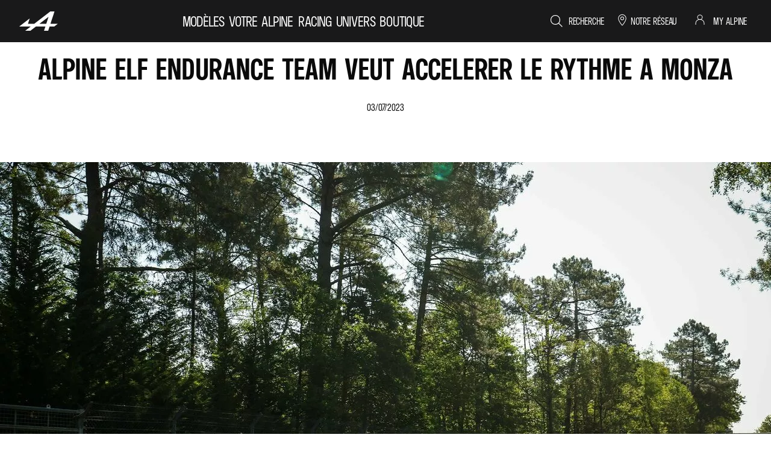

--- FILE ---
content_type: text/html; charset=utf-8
request_url: https://www.alpinecars.fr/championnat-wec/actualites/wec-team-pick-up-pace-monza-2023.html
body_size: 53853
content:
<!DOCTYPE html>
    <html lang="fr-FR" prefix="og: http://ogp.me/ns#">
      <head>
        <title data-react-helmet="true">Wec Actu:Alpine Elf Endurance Team Veut Accelerer Le Rythme A Monza</title>
        <meta data-react-helmet="true" name="charset" content="utf-8"/><meta data-react-helmet="true" name="viewport" content="width=device-width, initial-scale=1"/><meta data-react-helmet="true" name="theme-color" content="#ffffff"/><meta data-react-helmet="true" name="msapplication-TileColor" content="#ffffff"/><meta data-react-helmet="true" name="msapplication-TileImage" content="/alpine/ms-icon-144x144.png"/><meta data-react-helmet="true" name="description" content="Apparu au calendrier du FIA WEC en 2021, l’Autodromo Nazionale di Monza est unanimement considéré comme l’un des circuits les plus emblématiques et iconiques du sport automobile."/><meta data-react-helmet="true" name="robots" content="index,follow"/><meta data-react-helmet="true" property="og:type" content="article"/><meta data-react-helmet="true" property="og:title" content="ALPINE ELF ENDURANCE TEAM VEUT ACCELERER LE RYTHME A MONZA"/><meta data-react-helmet="true" property="og:url" content="https://www.alpinecars.fr/championnat-wec/actualites/wec-team-pick-up-pace-monza-2023.html"/><meta data-react-helmet="true" property="og:image" content="https://cdn.group.renault.com/alp/master/alpine-new-cars/editorial/wec/wec-news/wec-editorial-022.jpg.ximg.small.jpg/c2a33c46c0.jpg"/><meta data-react-helmet="true" property="og:description" content="Apparu au calendrier du FIA WEC en 2021, l’Autodromo Nazionale di Monza est unanimement considéré comme l’un des circuits les plus emblématiques et iconiques du sport automobile."/><meta data-react-helmet="true" property="og:locale" content="fr-FR"/><meta data-react-helmet="true" name="twitter:card" content="summary_large_image"/><meta data-react-helmet="true" name="twitter:title" content="ALPINE ELF ENDURANCE TEAM VEUT ACCELERER LE RYTHME A MONZA"/><meta data-react-helmet="true" name="twitter:url" content="https://www.alpinecars.fr/championnat-wec/actualites/wec-team-pick-up-pace-monza-2023.html"/><meta data-react-helmet="true" name="twitter:image" content="https://cdn.group.renault.com/alp/master/alpine-new-cars/editorial/wec/wec-news/wec-editorial-022.jpg.ximg.small.jpg/c2a33c46c0.jpg"/><meta data-react-helmet="true" name="twitter:description" content="Apparu au calendrier du FIA WEC en 2021, l’Autodromo Nazionale di Monza est unanimement considéré comme l’un des circuits les plus emblématiques et iconiques du sport automobile."/>
        <link rel="preconnect" href="https://cdn.group.renault.com" />
        <link rel="preconnect" href="https://www.googletagmanager.com" />
        <link rel="preconnect" href="https://www.google-analytics.com" />
        <link data-react-helmet="true" rel="apple-touch-icon" sizes="57x57" href="/alpine/apple-icon-57x57.png?ck=8"/><link data-react-helmet="true" rel="apple-touch-icon" sizes="60x60" href="/alpine/apple-icon-60x60.png?ck=8"/><link data-react-helmet="true" rel="apple-touch-icon" sizes="72x72" href="/alpine/apple-icon-72x72.png?ck=8"/><link data-react-helmet="true" rel="apple-touch-icon" sizes="76x76" href="/alpine/apple-icon-76x76.png?ck=8"/><link data-react-helmet="true" rel="apple-touch-icon" sizes="114x114" href="/alpine/apple-icon-114x114.png?ck=8"/><link data-react-helmet="true" rel="apple-touch-icon" sizes="120x120" href="/alpine/apple-icon-120x120.png?ck=8"/><link data-react-helmet="true" rel="apple-touch-icon" sizes="144x144" href="/alpine/apple-icon-144x144.png?ck=8"/><link data-react-helmet="true" rel="apple-touch-icon" sizes="152x152" href="/alpine/apple-icon-152x152.png?ck=8"/><link data-react-helmet="true" rel="apple-touch-icon" sizes="180x180" href="/alpine/apple-icon-180x180.png?ck=8"/><link data-react-helmet="true" rel="icon" type="image/png" sizes="192x192" href="/alpine/android-icon-192x192.png?ck=8"/><link data-react-helmet="true" rel="icon" type="image/png" href="/alpine/favicon-16x16.png?ck=8" sizes="16x16"/><link data-react-helmet="true" rel="icon" type="image/png" href="/alpine/favicon-32x32.png?ck=8" sizes="32x32"/><link data-react-helmet="true" rel="icon" type="image/png" href="/alpine/favicon-96x96.png?ck=8" sizes="96x96"/><link data-react-helmet="true" rel="canonical" href="https://www.alpinecars.fr/championnat-wec/actualites/wec-team-pick-up-pace-monza-2023.html"/><link data-react-helmet="true" rel="alternate" hreflang="fr-fr" href="https://www.alpinecars.fr/championnat-wec/actualites/wec-team-pick-up-pace-monza-2023.html"/><link data-react-helmet="true" rel="alternate" hreflang="fr-ch" href="https://fr.alpinecars.ch/championnat-wec/actualites/wec-team-pick-up-pace-monza-2023.html"/><link data-react-helmet="true" rel="alternate" hreflang="fr-be" href="https://fr.alpinecars.be/championnat-wec/actualites/wec-team-pick-up-pace-monza-2023.html"/><link data-react-helmet="true" rel="alternate" hreflang="fr-lu" href="https://www.alpinecars.lu/championnat-wec/actualites/wec-team-pick-up-pace-monza-2023.html"/><link data-react-helmet="true" rel="alternate" hreflang="fr-ma" href="https://www.alpinecars.ma/new-wec/wec-news1/wec-team-pick-up-pace-monza-2023.html"/>
        <link rel="preload" href="/vendor/supportDetect-2025-02-17.js"  as="script"  >
<link rel="preload" href="/client/AlpineProto-Bold-LGC-9ebe0c2c7bb731f0.woff2" type="font/woff2" as="font" crossorigin="anonymous" >
<link rel="preload" href="/client/AlpineProto-Light-LGC-635e9d8f3bbc57ce.woff2" type="font/woff2" as="font" crossorigin="anonymous" >
<link rel="preload" href="/client/a-main-ca68d5499ab9492f.js"  as="script"  >
<link rel="preload" href="/client/a-main-3a50c8270b2d0b41.js"  as="script"  >
<link rel="preload" href="/client/a-alpine-header-8c27c040796a8b0d.js"  as="script"  >
<link rel="preload" href="/client/a-main-menu-alternative-range-picker-bf7dd2e7e73f842c.js"  as="script"  >
<link rel="preload" href="/client/a-megadrop-tab-c06913be25d7d2b8.js"  as="script"  >
<link rel="preload" href="/client/a-myr-link-ae9aa91394e3ef26.js"  as="script"  >
<link rel="preload" href="/client/a-article-header-e6ceac132af350c0.js"  as="script"  >
<link rel="preload" href="/client/a-new-article-body-b1bd770b50165fae.js"  as="script"  >
<link rel="preload" href="/client/a-compD57vC-9d7aa2b4522db4b5.js"  as="script"  >
<link rel="preload" href="/client/a-article-push-aa40a7208b4107cf.js"  as="script"  >
<link rel="preload" href="/client/a-prefooter-brand-4ee75dc82602ae0c.js"  as="script"  >
<link rel="preload" href="/client/a-pre-footer-ae0b0179ff895686.js"  as="script"  >
<link rel="preload" href="/client/a-footer-44cace9a65ee1811.js"  as="script"  >
<link rel="preload" href="/client/a-renault-legalfooter-5e9c89d32e49beb9.js"  as="script"  >
<link rel="preload" href="/client/a-cookie-one-trust-10bb4df2a454d172.js"  as="script"  >
        
        <link href="/client/a-alpine-67038acfb7343f88.css" media="screen, projection, print" rel="stylesheet" type="text/css" />
<link href="/client/a-alpine-header-bd196714bd5693d0.css" media="screen, projection, print" rel="stylesheet" type="text/css" />
<link href="/client/a-main-menu-alternative-range-picker-b80465356540134c.css" media="screen, projection, print" rel="stylesheet" type="text/css" />
<link href="/client/a-megadrop-tab-159fa75d34396b77.css" media="screen, projection, print" rel="stylesheet" type="text/css" />
<link href="/client/a-myr-link-e2f8aa2b5df86437.css" media="screen, projection, print" rel="stylesheet" type="text/css" />
<link href="/client/a-article-header-34cc1e264e97fc2a.css" media="screen, projection, print" rel="stylesheet" type="text/css" />
<link href="/client/a-new-article-body-f558587c943adf65.css" media="screen, projection, print" rel="stylesheet" type="text/css" />
<link href="/client/a-compD57vC-5254e893988173d9.css" media="screen, projection, print" rel="stylesheet" type="text/css" />
<link href="/client/a-article-push-d6dc69bfd8aa18de.css" media="screen, projection, print" rel="stylesheet" type="text/css" />
<link href="/client/a-prefooter-brand-56d27e3ad61e5d07.css" media="screen, projection, print" rel="stylesheet" type="text/css" />
<link href="/client/a-pre-footer-de08dc75437fb0ff.css" media="screen, projection, print" rel="stylesheet" type="text/css" />
<link href="/client/a-footer-7c4027abd6b37e87.css" media="screen, projection, print" rel="stylesheet" type="text/css" />
<link href="/client/a-renault-legalfooter-323b5cb213983636.css" media="screen, projection, print" rel="stylesheet" type="text/css" />
<link href="/client/a-cookie-one-trust-391d9b6e9fa8962e.css" media="screen, projection, print" rel="stylesheet" type="text/css" />
        
        
        <script data-react-helmet="true" type="application/ld+json">{"@context":"http://schema.org","@type":"BreadcrumbList","itemListElement":[{"@type":"ListItem","position":1,"item":{"@id":"https://www.alpinecars.fr/","name":"Alpine France"}},{"@type":"ListItem","position":2,"item":{"@id":"https://www.alpinecars.fr/championnat-wec.html","name":"WEC"}},{"@type":"ListItem","position":3,"item":{"@id":"https://www.alpinecars.fr/championnat-wec/actualites.html","name":"Actualités WEC"}},{"@type":"ListItem","position":4,"item":{"@id":"https://www.alpinecars.fr/championnat-wec/actualites/wec-team-pick-up-pace-monza-2023.html","name":"03/07/23 - Alpine Elf Endurance Team veut accélérer le rythme à Monza"}}]}</script><script data-react-helmet="true" type="application/ld+json">{"@context":"https://schema.org","@type":"NewsArticle","headline":"ALPINE ELF ENDURANCE TEAM VEUT ACCELERER LE RYTHME A MONZA","image":["https://cdn.group.renault.com/alp/master/alpine-new-cars/editorial/wec/wec-news/wec-editorial-022.jpg.ximg.small.jpg/c2a33c46c0.jpg"],"datePublished":"2023-07-03T00:00:00.000Z","author":[{"@type":"Person","url":"https://www.alpinecars.fr/championnat-wec/actualites/wec-team-pick-up-pace-monza-2023.html"}]}</script><script data-react-helmet="true" type="application/ld+json">{"@context":"http://schema.org","@type":"Organization","@id":"https://www.alpinecars.fr#organization","url":"https://www.alpinecars.fr","name":"alpine","sameAs":[]}</script>
        <link rel="manifest" href="/alpine/manifest.json">
        
  <script type='text/javascript'>
      window.ccLayer = window.ccLayer || [];
      var dataLayer = window.dataLayer = window.dataLayer || [];
      var firstPush = {"languageCode":"fr","countryCode":"FR","brand":"alpine","gtmServer":"OFFICIAL_GTM_SERVER","ccParameters":{"design":"","legal":"","position":"bottom","solution":"one"},"businessType":"transverse","mboxActivated":"no","pageName":"wec-news|03-07-23","pageType":"edito"};
      dataLayer.push(firstPush);
      dataLayer.push({event: '55experience_pageChange'});
      
    </script>
        <style>
          :root {
            --model-color-id: unset ;
          }
        </style>
      </head>
      <body class="Product_alpine">

        <div id='app'><div class="Main"><div class="MainContainer"><div class="Page" id="Page"><div class="ContentZone ContentZone__menu"><header class="MainHeader"><div class="MainHeader__mobile"><a title="Alpine" class="MainHeader__logoLink" data-track="click" data-track-button-text="logo--header" data-track-destination="/" data-track-location-in-page="primary-nav" data-track-event="navigationClick" href="/" data-discover="true"><svg xmlns="http://www.w3.org/2000/svg" viewBox="0 0 168 84" class="MainHeader__logo"><path fill="#FFF" d="M135.947 53.61 153.514 0h-18.275L65.511 53.61H37.945l7.587-23.19L0 65.411h50.158L25.99 83.971 48.583 84l24.196-18.559h41.075L107.763 84h18.274l6.062-18.559h20.587L168 53.678h-32.053zm-18.244 0h-29.61l39.54-30.391-9.94 30.39z"></path></svg></a><a href="#" title="menu" class="MainHeader__burger"><svg xmlns="http://www.w3.org/2000/svg" viewBox="0 0 24 24" class="MainHeader__icon"><path d="M22.17 1.9v1.2h-20V1.9zM15 11.4H2.17v1.2H15zM2.17 22.1H18v-1.2H2.17z"></path></svg></a></div><div class="MainHeader__desktop"><div class="MainHeader__bottom"><a title="Alpine" class="MainHeader__logoLink" data-track="click" data-track-button-text="logo--header" data-track-destination="/" data-track-location-in-page="primary-nav" data-track-event="navigationClick" href="/" data-discover="true"><svg xmlns="http://www.w3.org/2000/svg" viewBox="0 0 168 84" class="MainHeader__logo" title="Alpine France - Voitures de sport &amp; compétition automobile - Site officiel"><path fill="#FFF" d="M135.947 53.61 153.514 0h-18.275L65.511 53.61H37.945l7.587-23.19L0 65.411h50.158L25.99 83.971 48.583 84l24.196-18.559h41.075L107.763 84h18.274l6.062-18.559h20.587L168 53.678h-32.053zm-18.244 0h-29.61l39.54-30.391-9.94 30.39z"></path></svg></a><nav class="MainMenu"><ul class="MainMenu__navList"><li class="MainMenuEntry MainMenu__homeEntry"><a title="" class="MainMenuEntry__link" data-track="click" data-track-button-text="logo" data-track-destination="/" data-track-location-in-page="primary-nav" data-track-event="navigationClick" data-text="" href="/" data-discover="true"></a></li><li class="MainMenuEntry"><button class="MainMenuEntry__link" type="button" title="MODÈLES" data-text="MODÈLES"><svg xmlns="http://www.w3.org/2000/svg" viewBox="0 0 24 24" class="SvgIcon MainMenuEntry__dropicon"><path d="M8.5 20.725 17.65 12 8.5 3.275l-1.38 1.45L14.755 12 7.12 19.275z"></path></svg>MODÈLES</button><div class="EditorialContentZone MainMenuEntry__megaDropdown MainMenuEntry__megaDropdown_isHidden"><div class="MainMenuAlternativeRangePicker"><p class="MainMenuAlternativeRangePicker__category">MODÈLES</p><button class="MainMenuAlternativeRangePicker__tab is-activeTabInit" data-track="click" data-track-toggle-value="A390 électrique" data-track-event="toggle">A390 électrique</button><div class="MainMenuAlternativeRangePicker__content"><div class="ImageColumn"><div class="ImageColumn__content"><p class="ImageColumn__label"><a title="" class="ImageColumn__link" href="/modeles-electriques/a390.html" data-discover="true">Découvrir</a></p></div><div class="ImageColumn__image"><picture class="PictureElement Image" style="--image-default-aspect-ratio:16/9;--image-medium-aspect-ratio:16/9;--image-large-aspect-ratio:16/9;--image-default-width:100%;--image-medium-width:100%;--image-large-width:100%;--image-default-height:auto;--image-medium-height:auto;--image-large-height:auto;--image-object-fit:cover"><source srcSet="https://cdn.group.renault.com/alp/master/alpine-new-cars/homepage/navigation/navigation-update/alpine-navigation-a390.jpg.ximg.xsmall.webp/c00e4389dd.webp 375w, https://cdn.group.renault.com/alp/master/alpine-new-cars/homepage/navigation/navigation-update/alpine-navigation-a390.jpg.ximg.small.webp/c00e4389dd.webp 640w, https://cdn.group.renault.com/alp/master/alpine-new-cars/homepage/navigation/navigation-update/alpine-navigation-a390.jpg.ximg.xsmallx2.webp/c00e4389dd.webp 750w, https://cdn.group.renault.com/alp/master/alpine-new-cars/homepage/navigation/navigation-update/alpine-navigation-a390.jpg.ximg.medium.webp/c00e4389dd.webp 1024w, https://cdn.group.renault.com/alp/master/alpine-new-cars/homepage/navigation/navigation-update/alpine-navigation-a390.jpg.ximg.large.webp/c00e4389dd.webp 1280w, https://cdn.group.renault.com/alp/master/alpine-new-cars/homepage/navigation/navigation-update/alpine-navigation-a390.jpg.ximg.mediumx2.webp/c00e4389dd.webp 2048w, https://cdn.group.renault.com/alp/master/alpine-new-cars/homepage/navigation/navigation-update/alpine-navigation-a390.jpg.ximg.largex2.webp/c00e4389dd.webp 2560w" type="image/webp" sizes="(min-width: 1024px) 1280px, (min-width: 640px) 100vw, 100vw"/><source srcSet="https://cdn.group.renault.com/alp/master/alpine-new-cars/homepage/navigation/navigation-update/alpine-navigation-a390.jpg.ximg.xsmall.jpg/c00e4389dd.jpg 375w, https://cdn.group.renault.com/alp/master/alpine-new-cars/homepage/navigation/navigation-update/alpine-navigation-a390.jpg.ximg.small.jpg/c00e4389dd.jpg 640w, https://cdn.group.renault.com/alp/master/alpine-new-cars/homepage/navigation/navigation-update/alpine-navigation-a390.jpg.ximg.xsmallx2.jpg/c00e4389dd.jpg 750w, https://cdn.group.renault.com/alp/master/alpine-new-cars/homepage/navigation/navigation-update/alpine-navigation-a390.jpg.ximg.medium.jpg/c00e4389dd.jpg 1024w, https://cdn.group.renault.com/alp/master/alpine-new-cars/homepage/navigation/navigation-update/alpine-navigation-a390.jpg.ximg.large.jpg/c00e4389dd.jpg 1280w, https://cdn.group.renault.com/alp/master/alpine-new-cars/homepage/navigation/navigation-update/alpine-navigation-a390.jpg.ximg.mediumx2.jpg/c00e4389dd.jpg 2048w, https://cdn.group.renault.com/alp/master/alpine-new-cars/homepage/navigation/navigation-update/alpine-navigation-a390.jpg.ximg.largex2.jpg/c00e4389dd.jpg 2560w" type="image/jpeg" sizes="(min-width: 1024px) 1280px, (min-width: 640px) 100vw, 100vw"/><img src="https://cdn.group.renault.com/alp/master/alpine-new-cars/homepage/navigation/navigation-update/alpine-navigation-a390.jpg.ximg.xsmall.jpg/c00e4389dd.jpg" alt="Découvrir" class="PictureElement__imgDefault" loading="lazy"/><noscript><img src="https://cdn.group.renault.com/alp/master/alpine-new-cars/homepage/navigation/navigation-update/alpine-navigation-a390.jpg.ximg.xsmall.jpg/c00e4389dd.jpg" alt="Découvrir" /></noscript></picture></div></div><div class="ImageColumn"><div class="ImageColumn__content"><p class="ImageColumn__label"><a title="" class="ImageColumn__link" href="/modeles-electriques/a390/pre-configurator.html" data-discover="true">Configurer</a></p></div><div class="ImageColumn__image"><picture class="PictureElement Image" style="--image-default-aspect-ratio:16/9;--image-medium-aspect-ratio:16/9;--image-large-aspect-ratio:16/9;--image-default-width:100%;--image-medium-width:100%;--image-large-width:100%;--image-default-height:auto;--image-medium-height:auto;--image-large-height:auto;--image-object-fit:cover"><source srcSet="https://cdn.group.renault.com/alp/master/alpine-new-cars/homepage/navigation/new-homepage-nav-41.jpg.ximg.xsmall.webp/ca60a6d639.webp 375w, https://cdn.group.renault.com/alp/master/alpine-new-cars/homepage/navigation/new-homepage-nav-41.jpg.ximg.small.webp/ca60a6d639.webp 640w, https://cdn.group.renault.com/alp/master/alpine-new-cars/homepage/navigation/new-homepage-nav-41.jpg.ximg.xsmallx2.webp/ca60a6d639.webp 750w, https://cdn.group.renault.com/alp/master/alpine-new-cars/homepage/navigation/new-homepage-nav-41.jpg.ximg.medium.webp/ca60a6d639.webp 1024w, https://cdn.group.renault.com/alp/master/alpine-new-cars/homepage/navigation/new-homepage-nav-41.jpg.ximg.large.webp/ca60a6d639.webp 1280w, https://cdn.group.renault.com/alp/master/alpine-new-cars/homepage/navigation/new-homepage-nav-41.jpg.ximg.mediumx2.webp/ca60a6d639.webp 2048w, https://cdn.group.renault.com/alp/master/alpine-new-cars/homepage/navigation/new-homepage-nav-41.jpg.ximg.largex2.webp/ca60a6d639.webp 2560w" type="image/webp" sizes="(min-width: 1024px) 1280px, (min-width: 640px) 100vw, 100vw"/><source srcSet="https://cdn.group.renault.com/alp/master/alpine-new-cars/homepage/navigation/new-homepage-nav-41.jpg.ximg.xsmall.jpg/ca60a6d639.jpg 375w, https://cdn.group.renault.com/alp/master/alpine-new-cars/homepage/navigation/new-homepage-nav-41.jpg.ximg.small.jpg/ca60a6d639.jpg 640w, https://cdn.group.renault.com/alp/master/alpine-new-cars/homepage/navigation/new-homepage-nav-41.jpg.ximg.xsmallx2.jpg/ca60a6d639.jpg 750w, https://cdn.group.renault.com/alp/master/alpine-new-cars/homepage/navigation/new-homepage-nav-41.jpg.ximg.medium.jpg/ca60a6d639.jpg 1024w, https://cdn.group.renault.com/alp/master/alpine-new-cars/homepage/navigation/new-homepage-nav-41.jpg.ximg.large.jpg/ca60a6d639.jpg 1280w, https://cdn.group.renault.com/alp/master/alpine-new-cars/homepage/navigation/new-homepage-nav-41.jpg.ximg.mediumx2.jpg/ca60a6d639.jpg 2048w, https://cdn.group.renault.com/alp/master/alpine-new-cars/homepage/navigation/new-homepage-nav-41.jpg.ximg.largex2.jpg/ca60a6d639.jpg 2560w" type="image/jpeg" sizes="(min-width: 1024px) 1280px, (min-width: 640px) 100vw, 100vw"/><img src="https://cdn.group.renault.com/alp/master/alpine-new-cars/homepage/navigation/new-homepage-nav-41.jpg.ximg.xsmall.jpg/ca60a6d639.jpg" alt="Configurer" class="PictureElement__imgDefault" loading="lazy"/><noscript><img src="https://cdn.group.renault.com/alp/master/alpine-new-cars/homepage/navigation/new-homepage-nav-41.jpg.ximg.xsmall.jpg/ca60a6d639.jpg" alt="Configurer" /></noscript></picture></div></div><div class="ImageColumn"><div class="ImageColumn__content"><p class="ImageColumn__label"><a title="" class="ImageColumn__link" href="/modeles-electriques/a390/conduite-electrique.html" data-discover="true">Simulez l&#x27;autonomie de l&#x27;A390</a></p></div><div class="ImageColumn__image"><picture class="PictureElement Image" style="--image-default-aspect-ratio:16/9;--image-medium-aspect-ratio:16/9;--image-large-aspect-ratio:16/9;--image-default-width:100%;--image-medium-width:100%;--image-large-width:100%;--image-default-height:auto;--image-medium-height:auto;--image-large-height:auto;--image-object-fit:cover"><source srcSet="https://cdn.group.renault.com/alp/master/alpine-new-cars/homepage/navigation/new-homepage-nav-42.jpg.ximg.xsmall.webp/6c3ab9046d.webp 375w, https://cdn.group.renault.com/alp/master/alpine-new-cars/homepage/navigation/new-homepage-nav-42.jpg.ximg.small.webp/6c3ab9046d.webp 640w, https://cdn.group.renault.com/alp/master/alpine-new-cars/homepage/navigation/new-homepage-nav-42.jpg.ximg.xsmallx2.webp/6c3ab9046d.webp 750w, https://cdn.group.renault.com/alp/master/alpine-new-cars/homepage/navigation/new-homepage-nav-42.jpg.ximg.medium.webp/6c3ab9046d.webp 1024w, https://cdn.group.renault.com/alp/master/alpine-new-cars/homepage/navigation/new-homepage-nav-42.jpg.ximg.large.webp/6c3ab9046d.webp 1280w, https://cdn.group.renault.com/alp/master/alpine-new-cars/homepage/navigation/new-homepage-nav-42.jpg.ximg.mediumx2.webp/6c3ab9046d.webp 2048w, https://cdn.group.renault.com/alp/master/alpine-new-cars/homepage/navigation/new-homepage-nav-42.jpg.ximg.largex2.webp/6c3ab9046d.webp 2560w" type="image/webp" sizes="(min-width: 1024px) 1280px, (min-width: 640px) 100vw, 100vw"/><source srcSet="https://cdn.group.renault.com/alp/master/alpine-new-cars/homepage/navigation/new-homepage-nav-42.jpg.ximg.xsmall.jpg/6c3ab9046d.jpg 375w, https://cdn.group.renault.com/alp/master/alpine-new-cars/homepage/navigation/new-homepage-nav-42.jpg.ximg.small.jpg/6c3ab9046d.jpg 640w, https://cdn.group.renault.com/alp/master/alpine-new-cars/homepage/navigation/new-homepage-nav-42.jpg.ximg.xsmallx2.jpg/6c3ab9046d.jpg 750w, https://cdn.group.renault.com/alp/master/alpine-new-cars/homepage/navigation/new-homepage-nav-42.jpg.ximg.medium.jpg/6c3ab9046d.jpg 1024w, https://cdn.group.renault.com/alp/master/alpine-new-cars/homepage/navigation/new-homepage-nav-42.jpg.ximg.large.jpg/6c3ab9046d.jpg 1280w, https://cdn.group.renault.com/alp/master/alpine-new-cars/homepage/navigation/new-homepage-nav-42.jpg.ximg.mediumx2.jpg/6c3ab9046d.jpg 2048w, https://cdn.group.renault.com/alp/master/alpine-new-cars/homepage/navigation/new-homepage-nav-42.jpg.ximg.largex2.jpg/6c3ab9046d.jpg 2560w" type="image/jpeg" sizes="(min-width: 1024px) 1280px, (min-width: 640px) 100vw, 100vw"/><img src="https://cdn.group.renault.com/alp/master/alpine-new-cars/homepage/navigation/new-homepage-nav-42.jpg.ximg.xsmall.jpg/6c3ab9046d.jpg" alt="Simulez l&#x27;autonomie de l&#x27;A390" class="PictureElement__imgDefault" loading="lazy"/><noscript><img src="https://cdn.group.renault.com/alp/master/alpine-new-cars/homepage/navigation/new-homepage-nav-42.jpg.ximg.xsmall.jpg/6c3ab9046d.jpg" alt="Simulez l'autonomie de l'A390" /></noscript></picture></div></div><div class="ImageColumn"><div class="ImageColumn__content"><p class="ImageColumn__label"><a title="" class="ImageColumn__link" href="/offres-particuliers/offres-financement-a390.html" data-discover="true">OFFRE ET FINANCEMENT​</a></p></div><div class="ImageColumn__image"><picture class="PictureElement Image" style="--image-default-aspect-ratio:16/9;--image-medium-aspect-ratio:16/9;--image-large-aspect-ratio:16/9;--image-default-width:100%;--image-medium-width:100%;--image-large-width:100%;--image-default-height:auto;--image-medium-height:auto;--image-large-height:auto;--image-object-fit:cover"><source srcSet="https://cdn.group.renault.com/alp/master/alpine-new-cars/homepage/navigation/alpine-homepage-nav-43.jpg.ximg.xsmall.webp/b90c7bbafb.webp 375w, https://cdn.group.renault.com/alp/master/alpine-new-cars/homepage/navigation/alpine-homepage-nav-43.jpg.ximg.small.webp/b90c7bbafb.webp 640w, https://cdn.group.renault.com/alp/master/alpine-new-cars/homepage/navigation/alpine-homepage-nav-43.jpg.ximg.xsmallx2.webp/b90c7bbafb.webp 750w, https://cdn.group.renault.com/alp/master/alpine-new-cars/homepage/navigation/alpine-homepage-nav-43.jpg.ximg.medium.webp/b90c7bbafb.webp 1024w, https://cdn.group.renault.com/alp/master/alpine-new-cars/homepage/navigation/alpine-homepage-nav-43.jpg.ximg.large.webp/b90c7bbafb.webp 1280w, https://cdn.group.renault.com/alp/master/alpine-new-cars/homepage/navigation/alpine-homepage-nav-43.jpg.ximg.mediumx2.webp/b90c7bbafb.webp 2048w, https://cdn.group.renault.com/alp/master/alpine-new-cars/homepage/navigation/alpine-homepage-nav-43.jpg.ximg.largex2.webp/b90c7bbafb.webp 2560w" type="image/webp" sizes="(min-width: 1024px) 1280px, (min-width: 640px) 100vw, 100vw"/><source srcSet="https://cdn.group.renault.com/alp/master/alpine-new-cars/homepage/navigation/alpine-homepage-nav-43.jpg.ximg.xsmall.jpg/b90c7bbafb.jpg 375w, https://cdn.group.renault.com/alp/master/alpine-new-cars/homepage/navigation/alpine-homepage-nav-43.jpg.ximg.small.jpg/b90c7bbafb.jpg 640w, https://cdn.group.renault.com/alp/master/alpine-new-cars/homepage/navigation/alpine-homepage-nav-43.jpg.ximg.xsmallx2.jpg/b90c7bbafb.jpg 750w, https://cdn.group.renault.com/alp/master/alpine-new-cars/homepage/navigation/alpine-homepage-nav-43.jpg.ximg.medium.jpg/b90c7bbafb.jpg 1024w, https://cdn.group.renault.com/alp/master/alpine-new-cars/homepage/navigation/alpine-homepage-nav-43.jpg.ximg.large.jpg/b90c7bbafb.jpg 1280w, https://cdn.group.renault.com/alp/master/alpine-new-cars/homepage/navigation/alpine-homepage-nav-43.jpg.ximg.mediumx2.jpg/b90c7bbafb.jpg 2048w, https://cdn.group.renault.com/alp/master/alpine-new-cars/homepage/navigation/alpine-homepage-nav-43.jpg.ximg.largex2.jpg/b90c7bbafb.jpg 2560w" type="image/jpeg" sizes="(min-width: 1024px) 1280px, (min-width: 640px) 100vw, 100vw"/><img src="https://cdn.group.renault.com/alp/master/alpine-new-cars/homepage/navigation/alpine-homepage-nav-43.jpg.ximg.xsmall.jpg/b90c7bbafb.jpg" alt="OFFRE ET FINANCEMENT​" class="PictureElement__imgDefault" loading="lazy"/><noscript><img src="https://cdn.group.renault.com/alp/master/alpine-new-cars/homepage/navigation/alpine-homepage-nav-43.jpg.ximg.xsmall.jpg/b90c7bbafb.jpg" alt="OFFRE ET FINANCEMENT​" /></noscript></picture></div></div></div><button class="MainMenuAlternativeRangePicker__tab" data-track="click" data-track-toggle-value="A290 électrique" data-track-event="toggle">A290 électrique</button><div class="MainMenuAlternativeRangePicker__content"><div class="ImageColumn"><div class="ImageColumn__content"><p class="ImageColumn__label"><a title="" class="ImageColumn__link" href="/modeles-electriques/a290.html" data-discover="true">Découvrir</a></p></div><div class="ImageColumn__image"><picture class="PictureElement Image" style="--image-default-aspect-ratio:16/9;--image-medium-aspect-ratio:16/9;--image-large-aspect-ratio:16/9;--image-default-width:100%;--image-medium-width:100%;--image-large-width:100%;--image-default-height:auto;--image-medium-height:auto;--image-large-height:auto;--image-object-fit:cover"><source srcSet="https://cdn.group.renault.com/alp/master/alpine-new-cars/homepage/navigation/navigation-update/alpine-navigation-a290.jpg.ximg.xsmall.webp/ab1f13049b.webp 375w, https://cdn.group.renault.com/alp/master/alpine-new-cars/homepage/navigation/navigation-update/alpine-navigation-a290.jpg.ximg.small.webp/ab1f13049b.webp 640w, https://cdn.group.renault.com/alp/master/alpine-new-cars/homepage/navigation/navigation-update/alpine-navigation-a290.jpg.ximg.xsmallx2.webp/ab1f13049b.webp 750w, https://cdn.group.renault.com/alp/master/alpine-new-cars/homepage/navigation/navigation-update/alpine-navigation-a290.jpg.ximg.medium.webp/ab1f13049b.webp 1024w, https://cdn.group.renault.com/alp/master/alpine-new-cars/homepage/navigation/navigation-update/alpine-navigation-a290.jpg.ximg.large.webp/ab1f13049b.webp 1280w, https://cdn.group.renault.com/alp/master/alpine-new-cars/homepage/navigation/navigation-update/alpine-navigation-a290.jpg.ximg.mediumx2.webp/ab1f13049b.webp 2048w, https://cdn.group.renault.com/alp/master/alpine-new-cars/homepage/navigation/navigation-update/alpine-navigation-a290.jpg.ximg.largex2.webp/ab1f13049b.webp 2560w" type="image/webp" sizes="(min-width: 1024px) 1280px, (min-width: 640px) 100vw, 100vw"/><source srcSet="https://cdn.group.renault.com/alp/master/alpine-new-cars/homepage/navigation/navigation-update/alpine-navigation-a290.jpg.ximg.xsmall.jpg/ab1f13049b.jpg 375w, https://cdn.group.renault.com/alp/master/alpine-new-cars/homepage/navigation/navigation-update/alpine-navigation-a290.jpg.ximg.small.jpg/ab1f13049b.jpg 640w, https://cdn.group.renault.com/alp/master/alpine-new-cars/homepage/navigation/navigation-update/alpine-navigation-a290.jpg.ximg.xsmallx2.jpg/ab1f13049b.jpg 750w, https://cdn.group.renault.com/alp/master/alpine-new-cars/homepage/navigation/navigation-update/alpine-navigation-a290.jpg.ximg.medium.jpg/ab1f13049b.jpg 1024w, https://cdn.group.renault.com/alp/master/alpine-new-cars/homepage/navigation/navigation-update/alpine-navigation-a290.jpg.ximg.large.jpg/ab1f13049b.jpg 1280w, https://cdn.group.renault.com/alp/master/alpine-new-cars/homepage/navigation/navigation-update/alpine-navigation-a290.jpg.ximg.mediumx2.jpg/ab1f13049b.jpg 2048w, https://cdn.group.renault.com/alp/master/alpine-new-cars/homepage/navigation/navigation-update/alpine-navigation-a290.jpg.ximg.largex2.jpg/ab1f13049b.jpg 2560w" type="image/jpeg" sizes="(min-width: 1024px) 1280px, (min-width: 640px) 100vw, 100vw"/><img src="https://cdn.group.renault.com/alp/master/alpine-new-cars/homepage/navigation/navigation-update/alpine-navigation-a290.jpg.ximg.xsmall.jpg/ab1f13049b.jpg" alt="Découvrir" class="PictureElement__imgDefault" loading="lazy"/><noscript><img src="https://cdn.group.renault.com/alp/master/alpine-new-cars/homepage/navigation/navigation-update/alpine-navigation-a290.jpg.ximg.xsmall.jpg/ab1f13049b.jpg" alt="Découvrir" /></noscript></picture></div></div><div class="ImageColumn"><div class="ImageColumn__content"><p class="ImageColumn__label"><a title="" class="ImageColumn__link" href="/modeles-electriques/a290/configurer.html" data-discover="true">Configurer</a></p></div><div class="ImageColumn__image"><picture class="PictureElement Image" style="--image-default-aspect-ratio:16/9;--image-medium-aspect-ratio:16/9;--image-large-aspect-ratio:16/9;--image-default-width:100%;--image-medium-width:100%;--image-large-width:100%;--image-default-height:auto;--image-medium-height:auto;--image-large-height:auto;--image-object-fit:cover"><source srcSet="https://cdn.group.renault.com/alp/master/alpine-new-cars/homepage/navigation/new-homepage-nav-37.jpg.ximg.xsmall.webp/e972097b52.webp 375w, https://cdn.group.renault.com/alp/master/alpine-new-cars/homepage/navigation/new-homepage-nav-37.jpg.ximg.small.webp/e972097b52.webp 640w, https://cdn.group.renault.com/alp/master/alpine-new-cars/homepage/navigation/new-homepage-nav-37.jpg.ximg.xsmallx2.webp/e972097b52.webp 750w, https://cdn.group.renault.com/alp/master/alpine-new-cars/homepage/navigation/new-homepage-nav-37.jpg.ximg.medium.webp/e972097b52.webp 1024w, https://cdn.group.renault.com/alp/master/alpine-new-cars/homepage/navigation/new-homepage-nav-37.jpg.ximg.large.webp/e972097b52.webp 1280w, https://cdn.group.renault.com/alp/master/alpine-new-cars/homepage/navigation/new-homepage-nav-37.jpg.ximg.mediumx2.webp/e972097b52.webp 2048w, https://cdn.group.renault.com/alp/master/alpine-new-cars/homepage/navigation/new-homepage-nav-37.jpg.ximg.largex2.webp/e972097b52.webp 2560w" type="image/webp" sizes="(min-width: 1024px) 1280px, (min-width: 640px) 100vw, 100vw"/><source srcSet="https://cdn.group.renault.com/alp/master/alpine-new-cars/homepage/navigation/new-homepage-nav-37.jpg.ximg.xsmall.jpg/e972097b52.jpg 375w, https://cdn.group.renault.com/alp/master/alpine-new-cars/homepage/navigation/new-homepage-nav-37.jpg.ximg.small.jpg/e972097b52.jpg 640w, https://cdn.group.renault.com/alp/master/alpine-new-cars/homepage/navigation/new-homepage-nav-37.jpg.ximg.xsmallx2.jpg/e972097b52.jpg 750w, https://cdn.group.renault.com/alp/master/alpine-new-cars/homepage/navigation/new-homepage-nav-37.jpg.ximg.medium.jpg/e972097b52.jpg 1024w, https://cdn.group.renault.com/alp/master/alpine-new-cars/homepage/navigation/new-homepage-nav-37.jpg.ximg.large.jpg/e972097b52.jpg 1280w, https://cdn.group.renault.com/alp/master/alpine-new-cars/homepage/navigation/new-homepage-nav-37.jpg.ximg.mediumx2.jpg/e972097b52.jpg 2048w, https://cdn.group.renault.com/alp/master/alpine-new-cars/homepage/navigation/new-homepage-nav-37.jpg.ximg.largex2.jpg/e972097b52.jpg 2560w" type="image/jpeg" sizes="(min-width: 1024px) 1280px, (min-width: 640px) 100vw, 100vw"/><img src="https://cdn.group.renault.com/alp/master/alpine-new-cars/homepage/navigation/new-homepage-nav-37.jpg.ximg.xsmall.jpg/e972097b52.jpg" alt="Configurer" class="PictureElement__imgDefault" loading="lazy"/><noscript><img src="https://cdn.group.renault.com/alp/master/alpine-new-cars/homepage/navigation/new-homepage-nav-37.jpg.ximg.xsmall.jpg/e972097b52.jpg" alt="Configurer" /></noscript></picture></div></div><div class="ImageColumn"><div class="ImageColumn__content"><p class="ImageColumn__label"><a title="" class="ImageColumn__link" href="/modeles-electriques/a290/performance-electrique.html" data-discover="true">Simulez l&#x27;autonomie de l&#x27;A290</a></p></div><div class="ImageColumn__image"><picture class="PictureElement Image" style="--image-default-aspect-ratio:16/9;--image-medium-aspect-ratio:16/9;--image-large-aspect-ratio:16/9;--image-default-width:100%;--image-medium-width:100%;--image-large-width:100%;--image-default-height:auto;--image-medium-height:auto;--image-large-height:auto;--image-object-fit:cover"><source srcSet="https://cdn.group.renault.com/alp/master/alpine-new-cars/homepage/navigation/navigation-update/alpine-navigation-simulator-a290.jpg.ximg.xsmall.webp/15121ce2c5.webp 375w, https://cdn.group.renault.com/alp/master/alpine-new-cars/homepage/navigation/navigation-update/alpine-navigation-simulator-a290.jpg.ximg.small.webp/15121ce2c5.webp 640w, https://cdn.group.renault.com/alp/master/alpine-new-cars/homepage/navigation/navigation-update/alpine-navigation-simulator-a290.jpg.ximg.xsmallx2.webp/15121ce2c5.webp 750w, https://cdn.group.renault.com/alp/master/alpine-new-cars/homepage/navigation/navigation-update/alpine-navigation-simulator-a290.jpg.ximg.medium.webp/15121ce2c5.webp 1024w, https://cdn.group.renault.com/alp/master/alpine-new-cars/homepage/navigation/navigation-update/alpine-navigation-simulator-a290.jpg.ximg.large.webp/15121ce2c5.webp 1280w, https://cdn.group.renault.com/alp/master/alpine-new-cars/homepage/navigation/navigation-update/alpine-navigation-simulator-a290.jpg.ximg.mediumx2.webp/15121ce2c5.webp 2048w, https://cdn.group.renault.com/alp/master/alpine-new-cars/homepage/navigation/navigation-update/alpine-navigation-simulator-a290.jpg.ximg.largex2.webp/15121ce2c5.webp 2560w" type="image/webp" sizes="(min-width: 1024px) 1280px, (min-width: 640px) 100vw, 100vw"/><source srcSet="https://cdn.group.renault.com/alp/master/alpine-new-cars/homepage/navigation/navigation-update/alpine-navigation-simulator-a290.jpg.ximg.xsmall.jpg/15121ce2c5.jpg 375w, https://cdn.group.renault.com/alp/master/alpine-new-cars/homepage/navigation/navigation-update/alpine-navigation-simulator-a290.jpg.ximg.small.jpg/15121ce2c5.jpg 640w, https://cdn.group.renault.com/alp/master/alpine-new-cars/homepage/navigation/navigation-update/alpine-navigation-simulator-a290.jpg.ximg.xsmallx2.jpg/15121ce2c5.jpg 750w, https://cdn.group.renault.com/alp/master/alpine-new-cars/homepage/navigation/navigation-update/alpine-navigation-simulator-a290.jpg.ximg.medium.jpg/15121ce2c5.jpg 1024w, https://cdn.group.renault.com/alp/master/alpine-new-cars/homepage/navigation/navigation-update/alpine-navigation-simulator-a290.jpg.ximg.large.jpg/15121ce2c5.jpg 1280w, https://cdn.group.renault.com/alp/master/alpine-new-cars/homepage/navigation/navigation-update/alpine-navigation-simulator-a290.jpg.ximg.mediumx2.jpg/15121ce2c5.jpg 2048w, https://cdn.group.renault.com/alp/master/alpine-new-cars/homepage/navigation/navigation-update/alpine-navigation-simulator-a290.jpg.ximg.largex2.jpg/15121ce2c5.jpg 2560w" type="image/jpeg" sizes="(min-width: 1024px) 1280px, (min-width: 640px) 100vw, 100vw"/><img src="https://cdn.group.renault.com/alp/master/alpine-new-cars/homepage/navigation/navigation-update/alpine-navigation-simulator-a290.jpg.ximg.xsmall.jpg/15121ce2c5.jpg" alt="Simulez l&#x27;autonomie de l&#x27;A290" class="PictureElement__imgDefault" loading="lazy"/><noscript><img src="https://cdn.group.renault.com/alp/master/alpine-new-cars/homepage/navigation/navigation-update/alpine-navigation-simulator-a290.jpg.ximg.xsmall.jpg/15121ce2c5.jpg" alt="Simulez l'autonomie de l'A290" /></noscript></picture></div></div><div class="ImageColumn"><div class="ImageColumn__content"><p class="ImageColumn__label"><a title="" class="ImageColumn__link" href="/offres-particuliers/offres-financement-a290.html" data-discover="true">OFFRES ET FINANCEMENT</a></p></div><div class="ImageColumn__image"><picture class="PictureElement Image" style="--image-default-aspect-ratio:16/9;--image-medium-aspect-ratio:16/9;--image-large-aspect-ratio:16/9;--image-default-width:100%;--image-medium-width:100%;--image-large-width:100%;--image-default-height:auto;--image-medium-height:auto;--image-large-height:auto;--image-object-fit:cover"><source srcSet="https://cdn.group.renault.com/alp/master/alpine-new-cars/homepage/navigation/new-homepage-nav-39-bis.jpg.ximg.xsmall.webp/eaee7ad2fc.webp 375w, https://cdn.group.renault.com/alp/master/alpine-new-cars/homepage/navigation/new-homepage-nav-39-bis.jpg.ximg.small.webp/eaee7ad2fc.webp 640w, https://cdn.group.renault.com/alp/master/alpine-new-cars/homepage/navigation/new-homepage-nav-39-bis.jpg.ximg.xsmallx2.webp/eaee7ad2fc.webp 750w, https://cdn.group.renault.com/alp/master/alpine-new-cars/homepage/navigation/new-homepage-nav-39-bis.jpg.ximg.medium.webp/eaee7ad2fc.webp 1024w, https://cdn.group.renault.com/alp/master/alpine-new-cars/homepage/navigation/new-homepage-nav-39-bis.jpg.ximg.large.webp/eaee7ad2fc.webp 1280w, https://cdn.group.renault.com/alp/master/alpine-new-cars/homepage/navigation/new-homepage-nav-39-bis.jpg.ximg.mediumx2.webp/eaee7ad2fc.webp 2048w, https://cdn.group.renault.com/alp/master/alpine-new-cars/homepage/navigation/new-homepage-nav-39-bis.jpg.ximg.largex2.webp/eaee7ad2fc.webp 2560w" type="image/webp" sizes="(min-width: 1024px) 1280px, (min-width: 640px) 100vw, 100vw"/><source srcSet="https://cdn.group.renault.com/alp/master/alpine-new-cars/homepage/navigation/new-homepage-nav-39-bis.jpg.ximg.xsmall.jpg/eaee7ad2fc.jpg 375w, https://cdn.group.renault.com/alp/master/alpine-new-cars/homepage/navigation/new-homepage-nav-39-bis.jpg.ximg.small.jpg/eaee7ad2fc.jpg 640w, https://cdn.group.renault.com/alp/master/alpine-new-cars/homepage/navigation/new-homepage-nav-39-bis.jpg.ximg.xsmallx2.jpg/eaee7ad2fc.jpg 750w, https://cdn.group.renault.com/alp/master/alpine-new-cars/homepage/navigation/new-homepage-nav-39-bis.jpg.ximg.medium.jpg/eaee7ad2fc.jpg 1024w, https://cdn.group.renault.com/alp/master/alpine-new-cars/homepage/navigation/new-homepage-nav-39-bis.jpg.ximg.large.jpg/eaee7ad2fc.jpg 1280w, https://cdn.group.renault.com/alp/master/alpine-new-cars/homepage/navigation/new-homepage-nav-39-bis.jpg.ximg.mediumx2.jpg/eaee7ad2fc.jpg 2048w, https://cdn.group.renault.com/alp/master/alpine-new-cars/homepage/navigation/new-homepage-nav-39-bis.jpg.ximg.largex2.jpg/eaee7ad2fc.jpg 2560w" type="image/jpeg" sizes="(min-width: 1024px) 1280px, (min-width: 640px) 100vw, 100vw"/><img src="https://cdn.group.renault.com/alp/master/alpine-new-cars/homepage/navigation/new-homepage-nav-39-bis.jpg.ximg.xsmall.jpg/eaee7ad2fc.jpg" alt="OFFRES ET FINANCEMENT" class="PictureElement__imgDefault" loading="lazy"/><noscript><img src="https://cdn.group.renault.com/alp/master/alpine-new-cars/homepage/navigation/new-homepage-nav-39-bis.jpg.ximg.xsmall.jpg/eaee7ad2fc.jpg" alt="OFFRES ET FINANCEMENT" /></noscript></picture></div></div></div><button class="MainMenuAlternativeRangePicker__tab" data-track="click" data-track-toggle-value="A110" data-track-event="toggle">A110</button><div class="MainMenuAlternativeRangePicker__content"><div class="ImageColumn"><div class="ImageColumn__content"><p class="ImageColumn__label"><a title="" class="ImageColumn__link" href="/gamme.html" data-discover="true">Découvrir</a></p></div><div class="ImageColumn__image"><picture class="PictureElement Image" style="--image-default-aspect-ratio:16/9;--image-medium-aspect-ratio:16/9;--image-large-aspect-ratio:16/9;--image-default-width:100%;--image-medium-width:100%;--image-large-width:100%;--image-default-height:auto;--image-medium-height:auto;--image-large-height:auto;--image-object-fit:cover"><source srcSet="https://cdn.group.renault.com/alp/master/alpine-new-cars/homepage/navigation/new-homepage-nav-35.jpg.ximg.xsmall.webp/f53dab9aa5.webp 375w, https://cdn.group.renault.com/alp/master/alpine-new-cars/homepage/navigation/new-homepage-nav-35.jpg.ximg.small.webp/f53dab9aa5.webp 640w, https://cdn.group.renault.com/alp/master/alpine-new-cars/homepage/navigation/new-homepage-nav-35.jpg.ximg.xsmallx2.webp/f53dab9aa5.webp 750w, https://cdn.group.renault.com/alp/master/alpine-new-cars/homepage/navigation/new-homepage-nav-35.jpg.ximg.medium.webp/f53dab9aa5.webp 1024w, https://cdn.group.renault.com/alp/master/alpine-new-cars/homepage/navigation/new-homepage-nav-35.jpg.ximg.large.webp/f53dab9aa5.webp 1280w, https://cdn.group.renault.com/alp/master/alpine-new-cars/homepage/navigation/new-homepage-nav-35.jpg.ximg.mediumx2.webp/f53dab9aa5.webp 2048w, https://cdn.group.renault.com/alp/master/alpine-new-cars/homepage/navigation/new-homepage-nav-35.jpg.ximg.largex2.webp/f53dab9aa5.webp 2560w" type="image/webp" sizes="(min-width: 1024px) 1280px, (min-width: 640px) 100vw, 100vw"/><source srcSet="https://cdn.group.renault.com/alp/master/alpine-new-cars/homepage/navigation/new-homepage-nav-35.jpg.ximg.xsmall.jpg/f53dab9aa5.jpg 375w, https://cdn.group.renault.com/alp/master/alpine-new-cars/homepage/navigation/new-homepage-nav-35.jpg.ximg.small.jpg/f53dab9aa5.jpg 640w, https://cdn.group.renault.com/alp/master/alpine-new-cars/homepage/navigation/new-homepage-nav-35.jpg.ximg.xsmallx2.jpg/f53dab9aa5.jpg 750w, https://cdn.group.renault.com/alp/master/alpine-new-cars/homepage/navigation/new-homepage-nav-35.jpg.ximg.medium.jpg/f53dab9aa5.jpg 1024w, https://cdn.group.renault.com/alp/master/alpine-new-cars/homepage/navigation/new-homepage-nav-35.jpg.ximg.large.jpg/f53dab9aa5.jpg 1280w, https://cdn.group.renault.com/alp/master/alpine-new-cars/homepage/navigation/new-homepage-nav-35.jpg.ximg.mediumx2.jpg/f53dab9aa5.jpg 2048w, https://cdn.group.renault.com/alp/master/alpine-new-cars/homepage/navigation/new-homepage-nav-35.jpg.ximg.largex2.jpg/f53dab9aa5.jpg 2560w" type="image/jpeg" sizes="(min-width: 1024px) 1280px, (min-width: 640px) 100vw, 100vw"/><img src="https://cdn.group.renault.com/alp/master/alpine-new-cars/homepage/navigation/new-homepage-nav-35.jpg.ximg.xsmall.jpg/f53dab9aa5.jpg" alt="Découvrir" class="PictureElement__imgDefault" loading="lazy"/><noscript><img src="https://cdn.group.renault.com/alp/master/alpine-new-cars/homepage/navigation/new-homepage-nav-35.jpg.ximg.xsmall.jpg/f53dab9aa5.jpg" alt="Découvrir" /></noscript></picture></div></div><div class="ImageColumn"><div class="ImageColumn__content"><p class="ImageColumn__label"><a title="" class="ImageColumn__link" href="/gamme/vehicules/configurateur.html" data-discover="true">CONFIGURER VOTRE A110</a></p></div><div class="ImageColumn__image"><picture class="PictureElement Image" style="--image-default-aspect-ratio:16/9;--image-medium-aspect-ratio:16/9;--image-large-aspect-ratio:16/9;--image-default-width:100%;--image-medium-width:100%;--image-large-width:100%;--image-default-height:auto;--image-medium-height:auto;--image-large-height:auto;--image-object-fit:cover"><source srcSet="https://cdn.group.renault.com/alp/master/alpine-new-cars/editorial/car-configurators-maintenance/configurators-maintenance-002.jpg.ximg.xsmall.webp/e7784ea88f.webp 375w, https://cdn.group.renault.com/alp/master/alpine-new-cars/editorial/car-configurators-maintenance/configurators-maintenance-002.jpg.ximg.small.webp/e7784ea88f.webp 640w, https://cdn.group.renault.com/alp/master/alpine-new-cars/editorial/car-configurators-maintenance/configurators-maintenance-002.jpg.ximg.xsmallx2.webp/e7784ea88f.webp 750w, https://cdn.group.renault.com/alp/master/alpine-new-cars/editorial/car-configurators-maintenance/configurators-maintenance-002.jpg.ximg.medium.webp/e7784ea88f.webp 1024w, https://cdn.group.renault.com/alp/master/alpine-new-cars/editorial/car-configurators-maintenance/configurators-maintenance-002.jpg.ximg.large.webp/e7784ea88f.webp 1280w, https://cdn.group.renault.com/alp/master/alpine-new-cars/editorial/car-configurators-maintenance/configurators-maintenance-002.jpg.ximg.mediumx2.webp/e7784ea88f.webp 2048w, https://cdn.group.renault.com/alp/master/alpine-new-cars/editorial/car-configurators-maintenance/configurators-maintenance-002.jpg.ximg.largex2.webp/e7784ea88f.webp 2560w" type="image/webp" sizes="(min-width: 1024px) 1280px, (min-width: 640px) 100vw, 100vw"/><source srcSet="https://cdn.group.renault.com/alp/master/alpine-new-cars/editorial/car-configurators-maintenance/configurators-maintenance-002.jpg.ximg.xsmall.jpg/e7784ea88f.jpg 375w, https://cdn.group.renault.com/alp/master/alpine-new-cars/editorial/car-configurators-maintenance/configurators-maintenance-002.jpg.ximg.small.jpg/e7784ea88f.jpg 640w, https://cdn.group.renault.com/alp/master/alpine-new-cars/editorial/car-configurators-maintenance/configurators-maintenance-002.jpg.ximg.xsmallx2.jpg/e7784ea88f.jpg 750w, https://cdn.group.renault.com/alp/master/alpine-new-cars/editorial/car-configurators-maintenance/configurators-maintenance-002.jpg.ximg.medium.jpg/e7784ea88f.jpg 1024w, https://cdn.group.renault.com/alp/master/alpine-new-cars/editorial/car-configurators-maintenance/configurators-maintenance-002.jpg.ximg.large.jpg/e7784ea88f.jpg 1280w, https://cdn.group.renault.com/alp/master/alpine-new-cars/editorial/car-configurators-maintenance/configurators-maintenance-002.jpg.ximg.mediumx2.jpg/e7784ea88f.jpg 2048w, https://cdn.group.renault.com/alp/master/alpine-new-cars/editorial/car-configurators-maintenance/configurators-maintenance-002.jpg.ximg.largex2.jpg/e7784ea88f.jpg 2560w" type="image/jpeg" sizes="(min-width: 1024px) 1280px, (min-width: 640px) 100vw, 100vw"/><img src="https://cdn.group.renault.com/alp/master/alpine-new-cars/editorial/car-configurators-maintenance/configurators-maintenance-002.jpg.ximg.xsmall.jpg/e7784ea88f.jpg" alt="CONFIGURER VOTRE A110" class="PictureElement__imgDefault" loading="lazy"/><noscript><img src="https://cdn.group.renault.com/alp/master/alpine-new-cars/editorial/car-configurators-maintenance/configurators-maintenance-002.jpg.ximg.xsmall.jpg/e7784ea88f.jpg" alt="CONFIGURER VOTRE A110" /></noscript></picture></div></div><div class="ImageColumn"><div class="ImageColumn__content"><p class="ImageColumn__label"><a title="" class="ImageColumn__link" href="/offres-particuliers/offres-financement-a110.html" data-discover="true">OFFRE ET FINANCEMENT​</a></p></div><div class="ImageColumn__image"><picture class="PictureElement Image" style="--image-default-aspect-ratio:16/9;--image-medium-aspect-ratio:16/9;--image-large-aspect-ratio:16/9;--image-default-width:100%;--image-medium-width:100%;--image-large-width:100%;--image-default-height:auto;--image-medium-height:auto;--image-large-height:auto;--image-object-fit:cover"><source srcSet="https://cdn.group.renault.com/alp/master/alpine-new-cars/homepage/navigation/alpine-navigation-a110-offer.jpg.ximg.xsmall.webp/a49083d155.webp 375w, https://cdn.group.renault.com/alp/master/alpine-new-cars/homepage/navigation/alpine-navigation-a110-offer.jpg.ximg.small.webp/a49083d155.webp 640w, https://cdn.group.renault.com/alp/master/alpine-new-cars/homepage/navigation/alpine-navigation-a110-offer.jpg.ximg.xsmallx2.webp/a49083d155.webp 750w, https://cdn.group.renault.com/alp/master/alpine-new-cars/homepage/navigation/alpine-navigation-a110-offer.jpg.ximg.medium.webp/a49083d155.webp 1024w, https://cdn.group.renault.com/alp/master/alpine-new-cars/homepage/navigation/alpine-navigation-a110-offer.jpg.ximg.large.webp/a49083d155.webp 1280w, https://cdn.group.renault.com/alp/master/alpine-new-cars/homepage/navigation/alpine-navigation-a110-offer.jpg.ximg.mediumx2.webp/a49083d155.webp 2048w, https://cdn.group.renault.com/alp/master/alpine-new-cars/homepage/navigation/alpine-navigation-a110-offer.jpg.ximg.largex2.webp/a49083d155.webp 2560w" type="image/webp" sizes="(min-width: 1024px) 1280px, (min-width: 640px) 100vw, 100vw"/><source srcSet="https://cdn.group.renault.com/alp/master/alpine-new-cars/homepage/navigation/alpine-navigation-a110-offer.jpg.ximg.xsmall.jpg/a49083d155.jpg 375w, https://cdn.group.renault.com/alp/master/alpine-new-cars/homepage/navigation/alpine-navigation-a110-offer.jpg.ximg.small.jpg/a49083d155.jpg 640w, https://cdn.group.renault.com/alp/master/alpine-new-cars/homepage/navigation/alpine-navigation-a110-offer.jpg.ximg.xsmallx2.jpg/a49083d155.jpg 750w, https://cdn.group.renault.com/alp/master/alpine-new-cars/homepage/navigation/alpine-navigation-a110-offer.jpg.ximg.medium.jpg/a49083d155.jpg 1024w, https://cdn.group.renault.com/alp/master/alpine-new-cars/homepage/navigation/alpine-navigation-a110-offer.jpg.ximg.large.jpg/a49083d155.jpg 1280w, https://cdn.group.renault.com/alp/master/alpine-new-cars/homepage/navigation/alpine-navigation-a110-offer.jpg.ximg.mediumx2.jpg/a49083d155.jpg 2048w, https://cdn.group.renault.com/alp/master/alpine-new-cars/homepage/navigation/alpine-navigation-a110-offer.jpg.ximg.largex2.jpg/a49083d155.jpg 2560w" type="image/jpeg" sizes="(min-width: 1024px) 1280px, (min-width: 640px) 100vw, 100vw"/><img src="https://cdn.group.renault.com/alp/master/alpine-new-cars/homepage/navigation/alpine-navigation-a110-offer.jpg.ximg.xsmall.jpg/a49083d155.jpg" alt="OFFRE ET FINANCEMENT​" class="PictureElement__imgDefault" loading="lazy"/><noscript><img src="https://cdn.group.renault.com/alp/master/alpine-new-cars/homepage/navigation/alpine-navigation-a110-offer.jpg.ximg.xsmall.jpg/a49083d155.jpg" alt="OFFRE ET FINANCEMENT​" /></noscript></picture></div></div><div class="ImageColumn"><div class="ImageColumn__content"><p class="ImageColumn__label"><a title="" class="ImageColumn__link" href="/contactez-nous/reservez-un-essai/book-a-test-drive.html?modelAdminId=a110" data-discover="true">DEMANDE D&#x27;ESSAI​</a></p></div><div class="ImageColumn__image"><picture class="PictureElement Image" style="--image-default-aspect-ratio:16/9;--image-medium-aspect-ratio:16/9;--image-large-aspect-ratio:16/9;--image-default-width:100%;--image-medium-width:100%;--image-large-width:100%;--image-default-height:auto;--image-medium-height:auto;--image-large-height:auto;--image-object-fit:cover"><source srcSet="https://cdn.group.renault.com/alp/master/alpine-new-cars/product-plans/a110-gts/alpine-a110-gts-002.jpg.ximg.xsmall.webp/60457b3e0c.webp 375w, https://cdn.group.renault.com/alp/master/alpine-new-cars/product-plans/a110-gts/alpine-a110-gts-002.jpg.ximg.small.webp/60457b3e0c.webp 640w, https://cdn.group.renault.com/alp/master/alpine-new-cars/product-plans/a110-gts/alpine-a110-gts-002.jpg.ximg.xsmallx2.webp/60457b3e0c.webp 750w, https://cdn.group.renault.com/alp/master/alpine-new-cars/product-plans/a110-gts/alpine-a110-gts-002.jpg.ximg.medium.webp/60457b3e0c.webp 1024w, https://cdn.group.renault.com/alp/master/alpine-new-cars/product-plans/a110-gts/alpine-a110-gts-002.jpg.ximg.large.webp/60457b3e0c.webp 1280w, https://cdn.group.renault.com/alp/master/alpine-new-cars/product-plans/a110-gts/alpine-a110-gts-002.jpg.ximg.mediumx2.webp/60457b3e0c.webp 2048w, https://cdn.group.renault.com/alp/master/alpine-new-cars/product-plans/a110-gts/alpine-a110-gts-002.jpg.ximg.largex2.webp/60457b3e0c.webp 2560w" type="image/webp" sizes="(min-width: 1024px) 1280px, (min-width: 640px) 100vw, 100vw"/><source srcSet="https://cdn.group.renault.com/alp/master/alpine-new-cars/product-plans/a110-gts/alpine-a110-gts-002.jpg.ximg.xsmall.jpg/60457b3e0c.jpg 375w, https://cdn.group.renault.com/alp/master/alpine-new-cars/product-plans/a110-gts/alpine-a110-gts-002.jpg.ximg.small.jpg/60457b3e0c.jpg 640w, https://cdn.group.renault.com/alp/master/alpine-new-cars/product-plans/a110-gts/alpine-a110-gts-002.jpg.ximg.xsmallx2.jpg/60457b3e0c.jpg 750w, https://cdn.group.renault.com/alp/master/alpine-new-cars/product-plans/a110-gts/alpine-a110-gts-002.jpg.ximg.medium.jpg/60457b3e0c.jpg 1024w, https://cdn.group.renault.com/alp/master/alpine-new-cars/product-plans/a110-gts/alpine-a110-gts-002.jpg.ximg.large.jpg/60457b3e0c.jpg 1280w, https://cdn.group.renault.com/alp/master/alpine-new-cars/product-plans/a110-gts/alpine-a110-gts-002.jpg.ximg.mediumx2.jpg/60457b3e0c.jpg 2048w, https://cdn.group.renault.com/alp/master/alpine-new-cars/product-plans/a110-gts/alpine-a110-gts-002.jpg.ximg.largex2.jpg/60457b3e0c.jpg 2560w" type="image/jpeg" sizes="(min-width: 1024px) 1280px, (min-width: 640px) 100vw, 100vw"/><img src="https://cdn.group.renault.com/alp/master/alpine-new-cars/product-plans/a110-gts/alpine-a110-gts-002.jpg.ximg.xsmall.jpg/60457b3e0c.jpg" alt="DEMANDE D&#x27;ESSAI​" class="PictureElement__imgDefault" loading="lazy"/><noscript><img src="https://cdn.group.renault.com/alp/master/alpine-new-cars/product-plans/a110-gts/alpine-a110-gts-002.jpg.ximg.xsmall.jpg/60457b3e0c.jpg" alt="DEMANDE D'ESSAI​" /></noscript></picture></div></div></div><button class="MainMenuAlternativeRangePicker__tab" data-track="click" data-track-toggle-value="Services et Financements" data-track-event="toggle">Services et Financements</button><div class="MainMenuAlternativeRangePicker__content"><div class="ImageColumn"><div class="ImageColumn__content"><p class="ImageColumn__label"><a title="" class="ImageColumn__link" href="/atelier-alpine.html" data-discover="true">ATELIER DE PERSONNALISATION</a></p></div><div class="ImageColumn__image"><picture class="PictureElement Image" style="--image-default-aspect-ratio:16/9;--image-medium-aspect-ratio:16/9;--image-large-aspect-ratio:16/9;--image-default-width:100%;--image-medium-width:100%;--image-large-width:100%;--image-default-height:auto;--image-medium-height:auto;--image-large-height:auto;--image-object-fit:cover"><source srcSet="https://cdn.group.renault.com/alp/master/alpine-new-cars/homepage/navigation/new-homepage-nav-29.jpg.ximg.xsmall.webp/06af593640.webp 375w, https://cdn.group.renault.com/alp/master/alpine-new-cars/homepage/navigation/new-homepage-nav-29.jpg.ximg.small.webp/06af593640.webp 640w, https://cdn.group.renault.com/alp/master/alpine-new-cars/homepage/navigation/new-homepage-nav-29.jpg.ximg.xsmallx2.webp/06af593640.webp 750w, https://cdn.group.renault.com/alp/master/alpine-new-cars/homepage/navigation/new-homepage-nav-29.jpg.ximg.medium.webp/06af593640.webp 1024w, https://cdn.group.renault.com/alp/master/alpine-new-cars/homepage/navigation/new-homepage-nav-29.jpg.ximg.large.webp/06af593640.webp 1280w, https://cdn.group.renault.com/alp/master/alpine-new-cars/homepage/navigation/new-homepage-nav-29.jpg.ximg.mediumx2.webp/06af593640.webp 2048w, https://cdn.group.renault.com/alp/master/alpine-new-cars/homepage/navigation/new-homepage-nav-29.jpg.ximg.largex2.webp/06af593640.webp 2560w" type="image/webp" sizes="(min-width: 1024px) 1280px, (min-width: 640px) 100vw, 100vw"/><source srcSet="https://cdn.group.renault.com/alp/master/alpine-new-cars/homepage/navigation/new-homepage-nav-29.jpg.ximg.xsmall.jpg/06af593640.jpg 375w, https://cdn.group.renault.com/alp/master/alpine-new-cars/homepage/navigation/new-homepage-nav-29.jpg.ximg.small.jpg/06af593640.jpg 640w, https://cdn.group.renault.com/alp/master/alpine-new-cars/homepage/navigation/new-homepage-nav-29.jpg.ximg.xsmallx2.jpg/06af593640.jpg 750w, https://cdn.group.renault.com/alp/master/alpine-new-cars/homepage/navigation/new-homepage-nav-29.jpg.ximg.medium.jpg/06af593640.jpg 1024w, https://cdn.group.renault.com/alp/master/alpine-new-cars/homepage/navigation/new-homepage-nav-29.jpg.ximg.large.jpg/06af593640.jpg 1280w, https://cdn.group.renault.com/alp/master/alpine-new-cars/homepage/navigation/new-homepage-nav-29.jpg.ximg.mediumx2.jpg/06af593640.jpg 2048w, https://cdn.group.renault.com/alp/master/alpine-new-cars/homepage/navigation/new-homepage-nav-29.jpg.ximg.largex2.jpg/06af593640.jpg 2560w" type="image/jpeg" sizes="(min-width: 1024px) 1280px, (min-width: 640px) 100vw, 100vw"/><img src="https://cdn.group.renault.com/alp/master/alpine-new-cars/homepage/navigation/new-homepage-nav-29.jpg.ximg.xsmall.jpg/06af593640.jpg" alt="ATELIER DE PERSONNALISATION" class="PictureElement__imgDefault" loading="lazy"/><noscript><img src="https://cdn.group.renault.com/alp/master/alpine-new-cars/homepage/navigation/new-homepage-nav-29.jpg.ximg.xsmall.jpg/06af593640.jpg" alt="ATELIER DE PERSONNALISATION" /></noscript></picture></div></div><div class="ImageColumn"><div class="ImageColumn__content"><p class="ImageColumn__label"><a title="" class="ImageColumn__link" href="/services/alpine-mobility.html" data-discover="true">SERVICE DE LOCATION</a></p></div><div class="ImageColumn__image"><picture class="PictureElement Image" style="--image-default-aspect-ratio:16/9;--image-medium-aspect-ratio:16/9;--image-large-aspect-ratio:16/9;--image-default-width:100%;--image-medium-width:100%;--image-large-width:100%;--image-default-height:auto;--image-medium-height:auto;--image-large-height:auto;--image-object-fit:cover"><source srcSet="https://cdn.group.renault.com/alp/master/alpine-new-cars/homepage/navigation/alpine-navigation-006.jpg.ximg.xsmall.webp/0c8036c1b7.webp 375w, https://cdn.group.renault.com/alp/master/alpine-new-cars/homepage/navigation/alpine-navigation-006.jpg.ximg.small.webp/0c8036c1b7.webp 640w, https://cdn.group.renault.com/alp/master/alpine-new-cars/homepage/navigation/alpine-navigation-006.jpg.ximg.xsmallx2.webp/0c8036c1b7.webp 750w, https://cdn.group.renault.com/alp/master/alpine-new-cars/homepage/navigation/alpine-navigation-006.jpg.ximg.medium.webp/0c8036c1b7.webp 1024w, https://cdn.group.renault.com/alp/master/alpine-new-cars/homepage/navigation/alpine-navigation-006.jpg.ximg.large.webp/0c8036c1b7.webp 1280w, https://cdn.group.renault.com/alp/master/alpine-new-cars/homepage/navigation/alpine-navigation-006.jpg.ximg.mediumx2.webp/0c8036c1b7.webp 2048w, https://cdn.group.renault.com/alp/master/alpine-new-cars/homepage/navigation/alpine-navigation-006.jpg.ximg.largex2.webp/0c8036c1b7.webp 2560w" type="image/webp" sizes="(min-width: 1024px) 1280px, (min-width: 640px) 100vw, 100vw"/><source srcSet="https://cdn.group.renault.com/alp/master/alpine-new-cars/homepage/navigation/alpine-navigation-006.jpg.ximg.xsmall.jpg/0c8036c1b7.jpg 375w, https://cdn.group.renault.com/alp/master/alpine-new-cars/homepage/navigation/alpine-navigation-006.jpg.ximg.small.jpg/0c8036c1b7.jpg 640w, https://cdn.group.renault.com/alp/master/alpine-new-cars/homepage/navigation/alpine-navigation-006.jpg.ximg.xsmallx2.jpg/0c8036c1b7.jpg 750w, https://cdn.group.renault.com/alp/master/alpine-new-cars/homepage/navigation/alpine-navigation-006.jpg.ximg.medium.jpg/0c8036c1b7.jpg 1024w, https://cdn.group.renault.com/alp/master/alpine-new-cars/homepage/navigation/alpine-navigation-006.jpg.ximg.large.jpg/0c8036c1b7.jpg 1280w, https://cdn.group.renault.com/alp/master/alpine-new-cars/homepage/navigation/alpine-navigation-006.jpg.ximg.mediumx2.jpg/0c8036c1b7.jpg 2048w, https://cdn.group.renault.com/alp/master/alpine-new-cars/homepage/navigation/alpine-navigation-006.jpg.ximg.largex2.jpg/0c8036c1b7.jpg 2560w" type="image/jpeg" sizes="(min-width: 1024px) 1280px, (min-width: 640px) 100vw, 100vw"/><img src="https://cdn.group.renault.com/alp/master/alpine-new-cars/homepage/navigation/alpine-navigation-006.jpg.ximg.xsmall.jpg/0c8036c1b7.jpg" alt="SERVICE DE LOCATION" class="PictureElement__imgDefault" loading="lazy"/><noscript><img src="https://cdn.group.renault.com/alp/master/alpine-new-cars/homepage/navigation/alpine-navigation-006.jpg.ximg.xsmall.jpg/0c8036c1b7.jpg" alt="SERVICE DE LOCATION" /></noscript></picture></div></div><div class="ImageColumn"><div class="ImageColumn__content"><p class="ImageColumn__label"><a title="" class="ImageColumn__link" href="/finance.html" data-discover="true">Solutions de financement</a></p></div><div class="ImageColumn__image"><picture class="PictureElement Image" style="--image-default-aspect-ratio:16/9;--image-medium-aspect-ratio:16/9;--image-large-aspect-ratio:16/9;--image-default-width:100%;--image-medium-width:100%;--image-large-width:100%;--image-default-height:auto;--image-medium-height:auto;--image-large-height:auto;--image-object-fit:cover"><source srcSet="https://cdn.group.renault.com/alp/master/alpine-new-cars/editorial/finance/alpine-finance-editorial-027.jpg.ximg.xsmall.webp/73f4269dc5.webp 375w, https://cdn.group.renault.com/alp/master/alpine-new-cars/editorial/finance/alpine-finance-editorial-027.jpg.ximg.small.webp/73f4269dc5.webp 640w, https://cdn.group.renault.com/alp/master/alpine-new-cars/editorial/finance/alpine-finance-editorial-027.jpg.ximg.xsmallx2.webp/73f4269dc5.webp 750w, https://cdn.group.renault.com/alp/master/alpine-new-cars/editorial/finance/alpine-finance-editorial-027.jpg.ximg.medium.webp/73f4269dc5.webp 1024w, https://cdn.group.renault.com/alp/master/alpine-new-cars/editorial/finance/alpine-finance-editorial-027.jpg.ximg.large.webp/73f4269dc5.webp 1280w, https://cdn.group.renault.com/alp/master/alpine-new-cars/editorial/finance/alpine-finance-editorial-027.jpg.ximg.mediumx2.webp/73f4269dc5.webp 2048w, https://cdn.group.renault.com/alp/master/alpine-new-cars/editorial/finance/alpine-finance-editorial-027.jpg.ximg.largex2.webp/73f4269dc5.webp 2560w" type="image/webp" sizes="(min-width: 1024px) 1280px, (min-width: 640px) 100vw, 100vw"/><source srcSet="https://cdn.group.renault.com/alp/master/alpine-new-cars/editorial/finance/alpine-finance-editorial-027.jpg.ximg.xsmall.jpg/73f4269dc5.jpg 375w, https://cdn.group.renault.com/alp/master/alpine-new-cars/editorial/finance/alpine-finance-editorial-027.jpg.ximg.small.jpg/73f4269dc5.jpg 640w, https://cdn.group.renault.com/alp/master/alpine-new-cars/editorial/finance/alpine-finance-editorial-027.jpg.ximg.xsmallx2.jpg/73f4269dc5.jpg 750w, https://cdn.group.renault.com/alp/master/alpine-new-cars/editorial/finance/alpine-finance-editorial-027.jpg.ximg.medium.jpg/73f4269dc5.jpg 1024w, https://cdn.group.renault.com/alp/master/alpine-new-cars/editorial/finance/alpine-finance-editorial-027.jpg.ximg.large.jpg/73f4269dc5.jpg 1280w, https://cdn.group.renault.com/alp/master/alpine-new-cars/editorial/finance/alpine-finance-editorial-027.jpg.ximg.mediumx2.jpg/73f4269dc5.jpg 2048w, https://cdn.group.renault.com/alp/master/alpine-new-cars/editorial/finance/alpine-finance-editorial-027.jpg.ximg.largex2.jpg/73f4269dc5.jpg 2560w" type="image/jpeg" sizes="(min-width: 1024px) 1280px, (min-width: 640px) 100vw, 100vw"/><img src="https://cdn.group.renault.com/alp/master/alpine-new-cars/editorial/finance/alpine-finance-editorial-027.jpg.ximg.xsmall.jpg/73f4269dc5.jpg" alt="Solutions de financement" class="PictureElement__imgDefault" loading="lazy"/><noscript><img src="https://cdn.group.renault.com/alp/master/alpine-new-cars/editorial/finance/alpine-finance-editorial-027.jpg.ximg.xsmall.jpg/73f4269dc5.jpg" alt="Solutions de financement" /></noscript></picture></div></div><div class="ImageColumn"><div class="ImageColumn__content"><p class="ImageColumn__label"><a title="" class="ImageColumn__link" href="/assurances.html" data-discover="true">ASSURANCES</a></p></div><div class="ImageColumn__image"><picture class="PictureElement Image" style="--image-default-aspect-ratio:16/9;--image-medium-aspect-ratio:16/9;--image-large-aspect-ratio:16/9;--image-default-width:100%;--image-medium-width:100%;--image-large-width:100%;--image-default-height:auto;--image-medium-height:auto;--image-large-height:auto;--image-object-fit:cover"><source srcSet="https://cdn.group.renault.com/alp/master/alpine-new-cars/homepage/navigation/new-homepage-nav-34.jpg.ximg.xsmall.webp/fbec6adbb9.webp 375w, https://cdn.group.renault.com/alp/master/alpine-new-cars/homepage/navigation/new-homepage-nav-34.jpg.ximg.small.webp/fbec6adbb9.webp 640w, https://cdn.group.renault.com/alp/master/alpine-new-cars/homepage/navigation/new-homepage-nav-34.jpg.ximg.xsmallx2.webp/fbec6adbb9.webp 750w, https://cdn.group.renault.com/alp/master/alpine-new-cars/homepage/navigation/new-homepage-nav-34.jpg.ximg.medium.webp/fbec6adbb9.webp 1024w, https://cdn.group.renault.com/alp/master/alpine-new-cars/homepage/navigation/new-homepage-nav-34.jpg.ximg.large.webp/fbec6adbb9.webp 1280w, https://cdn.group.renault.com/alp/master/alpine-new-cars/homepage/navigation/new-homepage-nav-34.jpg.ximg.mediumx2.webp/fbec6adbb9.webp 2048w, https://cdn.group.renault.com/alp/master/alpine-new-cars/homepage/navigation/new-homepage-nav-34.jpg.ximg.largex2.webp/fbec6adbb9.webp 2560w" type="image/webp" sizes="(min-width: 1024px) 1280px, (min-width: 640px) 100vw, 100vw"/><source srcSet="https://cdn.group.renault.com/alp/master/alpine-new-cars/homepage/navigation/new-homepage-nav-34.jpg.ximg.xsmall.jpg/fbec6adbb9.jpg 375w, https://cdn.group.renault.com/alp/master/alpine-new-cars/homepage/navigation/new-homepage-nav-34.jpg.ximg.small.jpg/fbec6adbb9.jpg 640w, https://cdn.group.renault.com/alp/master/alpine-new-cars/homepage/navigation/new-homepage-nav-34.jpg.ximg.xsmallx2.jpg/fbec6adbb9.jpg 750w, https://cdn.group.renault.com/alp/master/alpine-new-cars/homepage/navigation/new-homepage-nav-34.jpg.ximg.medium.jpg/fbec6adbb9.jpg 1024w, https://cdn.group.renault.com/alp/master/alpine-new-cars/homepage/navigation/new-homepage-nav-34.jpg.ximg.large.jpg/fbec6adbb9.jpg 1280w, https://cdn.group.renault.com/alp/master/alpine-new-cars/homepage/navigation/new-homepage-nav-34.jpg.ximg.mediumx2.jpg/fbec6adbb9.jpg 2048w, https://cdn.group.renault.com/alp/master/alpine-new-cars/homepage/navigation/new-homepage-nav-34.jpg.ximg.largex2.jpg/fbec6adbb9.jpg 2560w" type="image/jpeg" sizes="(min-width: 1024px) 1280px, (min-width: 640px) 100vw, 100vw"/><img src="https://cdn.group.renault.com/alp/master/alpine-new-cars/homepage/navigation/new-homepage-nav-34.jpg.ximg.xsmall.jpg/fbec6adbb9.jpg" alt="ASSURANCES" class="PictureElement__imgDefault" loading="lazy"/><noscript><img src="https://cdn.group.renault.com/alp/master/alpine-new-cars/homepage/navigation/new-homepage-nav-34.jpg.ximg.xsmall.jpg/fbec6adbb9.jpg" alt="ASSURANCES" /></noscript></picture></div></div></div><button class="MainMenuAlternativeRangePicker__tab" data-track="click" data-track-toggle-value="Alpine Certified" data-track-event="toggle">Alpine Certified</button><div class="MainMenuAlternativeRangePicker__content"><div class="ImageColumn"><div class="ImageColumn__content"><p class="ImageColumn__label"><a title="" class="ImageColumn__link" href="/certified/vehicule-occasion.html" data-discover="true">NOS OCCASIONS CERTIFIÉES</a></p></div><div class="ImageColumn__image"><picture class="PictureElement Image" style="--image-default-aspect-ratio:16/9;--image-medium-aspect-ratio:16/9;--image-large-aspect-ratio:16/9;--image-default-width:100%;--image-medium-width:100%;--image-large-width:100%;--image-default-height:auto;--image-medium-height:auto;--image-large-height:auto;--image-object-fit:cover"><source srcSet="https://cdn.group.renault.com/alp/master/alpine-new-cars/editorial/certified/plaque%20certified%20(1).jpg.ximg.xsmall.webp/30f3026a7d.webp 375w, https://cdn.group.renault.com/alp/master/alpine-new-cars/editorial/certified/plaque%20certified%20(1).jpg.ximg.small.webp/30f3026a7d.webp 640w, https://cdn.group.renault.com/alp/master/alpine-new-cars/editorial/certified/plaque%20certified%20(1).jpg.ximg.xsmallx2.webp/30f3026a7d.webp 750w, https://cdn.group.renault.com/alp/master/alpine-new-cars/editorial/certified/plaque%20certified%20(1).jpg.ximg.medium.webp/30f3026a7d.webp 1024w, https://cdn.group.renault.com/alp/master/alpine-new-cars/editorial/certified/plaque%20certified%20(1).jpg.ximg.large.webp/30f3026a7d.webp 1280w, https://cdn.group.renault.com/alp/master/alpine-new-cars/editorial/certified/plaque%20certified%20(1).jpg.ximg.mediumx2.webp/30f3026a7d.webp 2048w, https://cdn.group.renault.com/alp/master/alpine-new-cars/editorial/certified/plaque%20certified%20(1).jpg.ximg.largex2.webp/30f3026a7d.webp 2560w" type="image/webp" sizes="(min-width: 1024px) 1280px, (min-width: 640px) 100vw, 100vw"/><source srcSet="https://cdn.group.renault.com/alp/master/alpine-new-cars/editorial/certified/plaque%20certified%20(1).jpg.ximg.xsmall.jpg/30f3026a7d.jpg 375w, https://cdn.group.renault.com/alp/master/alpine-new-cars/editorial/certified/plaque%20certified%20(1).jpg.ximg.small.jpg/30f3026a7d.jpg 640w, https://cdn.group.renault.com/alp/master/alpine-new-cars/editorial/certified/plaque%20certified%20(1).jpg.ximg.xsmallx2.jpg/30f3026a7d.jpg 750w, https://cdn.group.renault.com/alp/master/alpine-new-cars/editorial/certified/plaque%20certified%20(1).jpg.ximg.medium.jpg/30f3026a7d.jpg 1024w, https://cdn.group.renault.com/alp/master/alpine-new-cars/editorial/certified/plaque%20certified%20(1).jpg.ximg.large.jpg/30f3026a7d.jpg 1280w, https://cdn.group.renault.com/alp/master/alpine-new-cars/editorial/certified/plaque%20certified%20(1).jpg.ximg.mediumx2.jpg/30f3026a7d.jpg 2048w, https://cdn.group.renault.com/alp/master/alpine-new-cars/editorial/certified/plaque%20certified%20(1).jpg.ximg.largex2.jpg/30f3026a7d.jpg 2560w" type="image/jpeg" sizes="(min-width: 1024px) 1280px, (min-width: 640px) 100vw, 100vw"/><img src="https://cdn.group.renault.com/alp/master/alpine-new-cars/editorial/certified/plaque%20certified%20(1).jpg.ximg.xsmall.jpg/30f3026a7d.jpg" alt="NOS OCCASIONS CERTIFIÉES" class="PictureElement__imgDefault" loading="lazy"/><noscript><img src="https://cdn.group.renault.com/alp/master/alpine-new-cars/editorial/certified/plaque%20certified%20(1).jpg.ximg.xsmall.jpg/30f3026a7d.jpg" alt="NOS OCCASIONS CERTIFIÉES" /></noscript></picture></div></div><div class="ImageColumn"><div class="ImageColumn__content"><p class="ImageColumn__label"><a title="" class="ImageColumn__link" href="/alpine-certified.html" data-discover="true">LABEL ALPINE CERTIFIED</a></p></div><div class="ImageColumn__image"><picture class="PictureElement Image" style="--image-default-aspect-ratio:16/9;--image-medium-aspect-ratio:16/9;--image-large-aspect-ratio:16/9;--image-default-width:100%;--image-medium-width:100%;--image-large-width:100%;--image-default-height:auto;--image-medium-height:auto;--image-large-height:auto;--image-object-fit:cover"><source srcSet="https://cdn.group.renault.com/alp/master/alpine-new-cars/editorial/certified/2302_A_LOGO_ARCHIMARQUE_CMJN_NOIR_2560x1440.jpg.ximg.xsmall.webp/a161450b80.webp 375w, https://cdn.group.renault.com/alp/master/alpine-new-cars/editorial/certified/2302_A_LOGO_ARCHIMARQUE_CMJN_NOIR_2560x1440.jpg.ximg.small.webp/a161450b80.webp 640w, https://cdn.group.renault.com/alp/master/alpine-new-cars/editorial/certified/2302_A_LOGO_ARCHIMARQUE_CMJN_NOIR_2560x1440.jpg.ximg.xsmallx2.webp/a161450b80.webp 750w, https://cdn.group.renault.com/alp/master/alpine-new-cars/editorial/certified/2302_A_LOGO_ARCHIMARQUE_CMJN_NOIR_2560x1440.jpg.ximg.medium.webp/a161450b80.webp 1024w, https://cdn.group.renault.com/alp/master/alpine-new-cars/editorial/certified/2302_A_LOGO_ARCHIMARQUE_CMJN_NOIR_2560x1440.jpg.ximg.large.webp/a161450b80.webp 1280w, https://cdn.group.renault.com/alp/master/alpine-new-cars/editorial/certified/2302_A_LOGO_ARCHIMARQUE_CMJN_NOIR_2560x1440.jpg.ximg.mediumx2.webp/a161450b80.webp 2048w, https://cdn.group.renault.com/alp/master/alpine-new-cars/editorial/certified/2302_A_LOGO_ARCHIMARQUE_CMJN_NOIR_2560x1440.jpg.ximg.largex2.webp/a161450b80.webp 2560w" type="image/webp" sizes="(min-width: 1024px) 1280px, (min-width: 640px) 100vw, 100vw"/><source srcSet="https://cdn.group.renault.com/alp/master/alpine-new-cars/editorial/certified/2302_A_LOGO_ARCHIMARQUE_CMJN_NOIR_2560x1440.jpg.ximg.xsmall.jpg/a161450b80.jpg 375w, https://cdn.group.renault.com/alp/master/alpine-new-cars/editorial/certified/2302_A_LOGO_ARCHIMARQUE_CMJN_NOIR_2560x1440.jpg.ximg.small.jpg/a161450b80.jpg 640w, https://cdn.group.renault.com/alp/master/alpine-new-cars/editorial/certified/2302_A_LOGO_ARCHIMARQUE_CMJN_NOIR_2560x1440.jpg.ximg.xsmallx2.jpg/a161450b80.jpg 750w, https://cdn.group.renault.com/alp/master/alpine-new-cars/editorial/certified/2302_A_LOGO_ARCHIMARQUE_CMJN_NOIR_2560x1440.jpg.ximg.medium.jpg/a161450b80.jpg 1024w, https://cdn.group.renault.com/alp/master/alpine-new-cars/editorial/certified/2302_A_LOGO_ARCHIMARQUE_CMJN_NOIR_2560x1440.jpg.ximg.large.jpg/a161450b80.jpg 1280w, https://cdn.group.renault.com/alp/master/alpine-new-cars/editorial/certified/2302_A_LOGO_ARCHIMARQUE_CMJN_NOIR_2560x1440.jpg.ximg.mediumx2.jpg/a161450b80.jpg 2048w, https://cdn.group.renault.com/alp/master/alpine-new-cars/editorial/certified/2302_A_LOGO_ARCHIMARQUE_CMJN_NOIR_2560x1440.jpg.ximg.largex2.jpg/a161450b80.jpg 2560w" type="image/jpeg" sizes="(min-width: 1024px) 1280px, (min-width: 640px) 100vw, 100vw"/><img src="https://cdn.group.renault.com/alp/master/alpine-new-cars/editorial/certified/2302_A_LOGO_ARCHIMARQUE_CMJN_NOIR_2560x1440.jpg.ximg.xsmall.jpg/a161450b80.jpg" alt="LABEL ALPINE CERTIFIED" class="PictureElement__imgDefault" loading="lazy"/><noscript><img src="https://cdn.group.renault.com/alp/master/alpine-new-cars/editorial/certified/2302_A_LOGO_ARCHIMARQUE_CMJN_NOIR_2560x1440.jpg.ximg.xsmall.jpg/a161450b80.jpg" alt="LABEL ALPINE CERTIFIED" /></noscript></picture></div></div></div></div></div></li><li class="MainMenuEntry"><button class="MainMenuEntry__link" type="button" title="VOTRE ALPINE" data-text="VOTRE ALPINE"><svg xmlns="http://www.w3.org/2000/svg" viewBox="0 0 24 24" class="SvgIcon MainMenuEntry__dropicon"><path d="M8.5 20.725 17.65 12 8.5 3.275l-1.38 1.45L14.755 12 7.12 19.275z"></path></svg>VOTRE ALPINE</button><div class="EditorialContentZone MainMenuEntry__megaDropdown MainMenuEntry__megaDropdown_isHidden"><div class="MainMenuMegaDropDownTab"><p class="MainMenuMegaDropDownTab__category">VOTRE ALPINE</p><button class="MainMenuMegaDropDownTab__button is-activeTabInit">Entretien</button><div class="MainMenuMegaDropDownTab__content"><div class="ImageColumn"><div class="ImageColumn__content"><p class="ImageColumn__label"><a title="" class="ImageColumn__link" href="/maintenance.html" data-discover="true">Solutions d&#x27;entretien</a></p></div><div class="ImageColumn__image"><picture class="PictureElement Image" style="--image-default-aspect-ratio:16/9;--image-medium-aspect-ratio:16/9;--image-large-aspect-ratio:16/9;--image-default-width:100%;--image-medium-width:100%;--image-large-width:100%;--image-default-height:auto;--image-medium-height:auto;--image-large-height:auto;--image-object-fit:cover"><source srcSet="https://cdn.group.renault.com/alp/master/alpine-new-cars/homepage/navigation/navigation-update/alpine-navigation-maintenance.jpg.ximg.xsmall.webp/d85b90641d.webp 375w, https://cdn.group.renault.com/alp/master/alpine-new-cars/homepage/navigation/navigation-update/alpine-navigation-maintenance.jpg.ximg.small.webp/d85b90641d.webp 640w, https://cdn.group.renault.com/alp/master/alpine-new-cars/homepage/navigation/navigation-update/alpine-navigation-maintenance.jpg.ximg.xsmallx2.webp/d85b90641d.webp 750w, https://cdn.group.renault.com/alp/master/alpine-new-cars/homepage/navigation/navigation-update/alpine-navigation-maintenance.jpg.ximg.medium.webp/d85b90641d.webp 1024w, https://cdn.group.renault.com/alp/master/alpine-new-cars/homepage/navigation/navigation-update/alpine-navigation-maintenance.jpg.ximg.large.webp/d85b90641d.webp 1280w, https://cdn.group.renault.com/alp/master/alpine-new-cars/homepage/navigation/navigation-update/alpine-navigation-maintenance.jpg.ximg.mediumx2.webp/d85b90641d.webp 2048w, https://cdn.group.renault.com/alp/master/alpine-new-cars/homepage/navigation/navigation-update/alpine-navigation-maintenance.jpg.ximg.largex2.webp/d85b90641d.webp 2560w" type="image/webp" sizes="(min-width: 1024px) 1280px, (min-width: 640px) 100vw, 100vw"/><source srcSet="https://cdn.group.renault.com/alp/master/alpine-new-cars/homepage/navigation/navigation-update/alpine-navigation-maintenance.jpg.ximg.xsmall.jpg/d85b90641d.jpg 375w, https://cdn.group.renault.com/alp/master/alpine-new-cars/homepage/navigation/navigation-update/alpine-navigation-maintenance.jpg.ximg.small.jpg/d85b90641d.jpg 640w, https://cdn.group.renault.com/alp/master/alpine-new-cars/homepage/navigation/navigation-update/alpine-navigation-maintenance.jpg.ximg.xsmallx2.jpg/d85b90641d.jpg 750w, https://cdn.group.renault.com/alp/master/alpine-new-cars/homepage/navigation/navigation-update/alpine-navigation-maintenance.jpg.ximg.medium.jpg/d85b90641d.jpg 1024w, https://cdn.group.renault.com/alp/master/alpine-new-cars/homepage/navigation/navigation-update/alpine-navigation-maintenance.jpg.ximg.large.jpg/d85b90641d.jpg 1280w, https://cdn.group.renault.com/alp/master/alpine-new-cars/homepage/navigation/navigation-update/alpine-navigation-maintenance.jpg.ximg.mediumx2.jpg/d85b90641d.jpg 2048w, https://cdn.group.renault.com/alp/master/alpine-new-cars/homepage/navigation/navigation-update/alpine-navigation-maintenance.jpg.ximg.largex2.jpg/d85b90641d.jpg 2560w" type="image/jpeg" sizes="(min-width: 1024px) 1280px, (min-width: 640px) 100vw, 100vw"/><img src="https://cdn.group.renault.com/alp/master/alpine-new-cars/homepage/navigation/navigation-update/alpine-navigation-maintenance.jpg.ximg.xsmall.jpg/d85b90641d.jpg" alt="Solutions d&#x27;entretien" class="PictureElement__imgDefault" loading="lazy"/><noscript><img src="https://cdn.group.renault.com/alp/master/alpine-new-cars/homepage/navigation/navigation-update/alpine-navigation-maintenance.jpg.ximg.xsmall.jpg/d85b90641d.jpg" alt="Solutions d'entretien" /></noscript></picture></div></div><div class="ImageColumn"><div class="ImageColumn__content"><p class="ImageColumn__label"><a title="" class="ImageColumn__link" href="/contactez-nous/demande-de-service.html" data-discover="true">RENDEZ-VOUS EN LIGNE​</a></p></div><div class="ImageColumn__image"><picture class="PictureElement Image" style="--image-default-aspect-ratio:16/9;--image-medium-aspect-ratio:16/9;--image-large-aspect-ratio:16/9;--image-default-width:100%;--image-medium-width:100%;--image-large-width:100%;--image-default-height:auto;--image-medium-height:auto;--image-large-height:auto;--image-object-fit:cover"><source srcSet="https://cdn.group.renault.com/alp/master/alpine-new-cars/editorial/services/maintenance/alpine-service-maintenance-003.jpg.ximg.xsmall.webp/8e4097dfc3.webp 375w, https://cdn.group.renault.com/alp/master/alpine-new-cars/editorial/services/maintenance/alpine-service-maintenance-003.jpg.ximg.small.webp/8e4097dfc3.webp 640w, https://cdn.group.renault.com/alp/master/alpine-new-cars/editorial/services/maintenance/alpine-service-maintenance-003.jpg.ximg.xsmallx2.webp/8e4097dfc3.webp 750w, https://cdn.group.renault.com/alp/master/alpine-new-cars/editorial/services/maintenance/alpine-service-maintenance-003.jpg.ximg.medium.webp/8e4097dfc3.webp 1024w, https://cdn.group.renault.com/alp/master/alpine-new-cars/editorial/services/maintenance/alpine-service-maintenance-003.jpg.ximg.large.webp/8e4097dfc3.webp 1280w, https://cdn.group.renault.com/alp/master/alpine-new-cars/editorial/services/maintenance/alpine-service-maintenance-003.jpg.ximg.mediumx2.webp/8e4097dfc3.webp 2048w, https://cdn.group.renault.com/alp/master/alpine-new-cars/editorial/services/maintenance/alpine-service-maintenance-003.jpg.ximg.largex2.webp/8e4097dfc3.webp 2560w" type="image/webp" sizes="(min-width: 1024px) 1280px, (min-width: 640px) 100vw, 100vw"/><source srcSet="https://cdn.group.renault.com/alp/master/alpine-new-cars/editorial/services/maintenance/alpine-service-maintenance-003.jpg.ximg.xsmall.jpg/8e4097dfc3.jpg 375w, https://cdn.group.renault.com/alp/master/alpine-new-cars/editorial/services/maintenance/alpine-service-maintenance-003.jpg.ximg.small.jpg/8e4097dfc3.jpg 640w, https://cdn.group.renault.com/alp/master/alpine-new-cars/editorial/services/maintenance/alpine-service-maintenance-003.jpg.ximg.xsmallx2.jpg/8e4097dfc3.jpg 750w, https://cdn.group.renault.com/alp/master/alpine-new-cars/editorial/services/maintenance/alpine-service-maintenance-003.jpg.ximg.medium.jpg/8e4097dfc3.jpg 1024w, https://cdn.group.renault.com/alp/master/alpine-new-cars/editorial/services/maintenance/alpine-service-maintenance-003.jpg.ximg.large.jpg/8e4097dfc3.jpg 1280w, https://cdn.group.renault.com/alp/master/alpine-new-cars/editorial/services/maintenance/alpine-service-maintenance-003.jpg.ximg.mediumx2.jpg/8e4097dfc3.jpg 2048w, https://cdn.group.renault.com/alp/master/alpine-new-cars/editorial/services/maintenance/alpine-service-maintenance-003.jpg.ximg.largex2.jpg/8e4097dfc3.jpg 2560w" type="image/jpeg" sizes="(min-width: 1024px) 1280px, (min-width: 640px) 100vw, 100vw"/><img src="https://cdn.group.renault.com/alp/master/alpine-new-cars/editorial/services/maintenance/alpine-service-maintenance-003.jpg.ximg.xsmall.jpg/8e4097dfc3.jpg" alt="RENDEZ-VOUS EN LIGNE​" class="PictureElement__imgDefault" loading="lazy"/><noscript><img src="https://cdn.group.renault.com/alp/master/alpine-new-cars/editorial/services/maintenance/alpine-service-maintenance-003.jpg.ximg.xsmall.jpg/8e4097dfc3.jpg" alt="RENDEZ-VOUS EN LIGNE​" /></noscript></picture></div></div><div class="ImageColumn"><div class="ImageColumn__content"><p class="ImageColumn__label"><a title="" class="ImageColumn__link" href="/devis-en-ligne.html" data-discover="true">DEVIS EN LIGNE​</a></p></div><div class="ImageColumn__image"><picture class="PictureElement Image" style="--image-default-aspect-ratio:16/9;--image-medium-aspect-ratio:16/9;--image-large-aspect-ratio:16/9;--image-default-width:100%;--image-medium-width:100%;--image-large-width:100%;--image-default-height:auto;--image-medium-height:auto;--image-large-height:auto;--image-object-fit:cover"><source srcSet="https://cdn.group.renault.com/alp/master/alpine-new-cars/editorial/services/maintenance/alpine-service-maintenance-004.jpg.ximg.xsmall.webp/2dfafb418d.webp 375w, https://cdn.group.renault.com/alp/master/alpine-new-cars/editorial/services/maintenance/alpine-service-maintenance-004.jpg.ximg.small.webp/2dfafb418d.webp 640w, https://cdn.group.renault.com/alp/master/alpine-new-cars/editorial/services/maintenance/alpine-service-maintenance-004.jpg.ximg.xsmallx2.webp/2dfafb418d.webp 750w, https://cdn.group.renault.com/alp/master/alpine-new-cars/editorial/services/maintenance/alpine-service-maintenance-004.jpg.ximg.medium.webp/2dfafb418d.webp 1024w, https://cdn.group.renault.com/alp/master/alpine-new-cars/editorial/services/maintenance/alpine-service-maintenance-004.jpg.ximg.large.webp/2dfafb418d.webp 1280w, https://cdn.group.renault.com/alp/master/alpine-new-cars/editorial/services/maintenance/alpine-service-maintenance-004.jpg.ximg.mediumx2.webp/2dfafb418d.webp 2048w, https://cdn.group.renault.com/alp/master/alpine-new-cars/editorial/services/maintenance/alpine-service-maintenance-004.jpg.ximg.largex2.webp/2dfafb418d.webp 2560w" type="image/webp" sizes="(min-width: 1024px) 1280px, (min-width: 640px) 100vw, 100vw"/><source srcSet="https://cdn.group.renault.com/alp/master/alpine-new-cars/editorial/services/maintenance/alpine-service-maintenance-004.jpg.ximg.xsmall.jpg/2dfafb418d.jpg 375w, https://cdn.group.renault.com/alp/master/alpine-new-cars/editorial/services/maintenance/alpine-service-maintenance-004.jpg.ximg.small.jpg/2dfafb418d.jpg 640w, https://cdn.group.renault.com/alp/master/alpine-new-cars/editorial/services/maintenance/alpine-service-maintenance-004.jpg.ximg.xsmallx2.jpg/2dfafb418d.jpg 750w, https://cdn.group.renault.com/alp/master/alpine-new-cars/editorial/services/maintenance/alpine-service-maintenance-004.jpg.ximg.medium.jpg/2dfafb418d.jpg 1024w, https://cdn.group.renault.com/alp/master/alpine-new-cars/editorial/services/maintenance/alpine-service-maintenance-004.jpg.ximg.large.jpg/2dfafb418d.jpg 1280w, https://cdn.group.renault.com/alp/master/alpine-new-cars/editorial/services/maintenance/alpine-service-maintenance-004.jpg.ximg.mediumx2.jpg/2dfafb418d.jpg 2048w, https://cdn.group.renault.com/alp/master/alpine-new-cars/editorial/services/maintenance/alpine-service-maintenance-004.jpg.ximg.largex2.jpg/2dfafb418d.jpg 2560w" type="image/jpeg" sizes="(min-width: 1024px) 1280px, (min-width: 640px) 100vw, 100vw"/><img src="https://cdn.group.renault.com/alp/master/alpine-new-cars/editorial/services/maintenance/alpine-service-maintenance-004.jpg.ximg.xsmall.jpg/2dfafb418d.jpg" alt="DEVIS EN LIGNE​" class="PictureElement__imgDefault" loading="lazy"/><noscript><img src="https://cdn.group.renault.com/alp/master/alpine-new-cars/editorial/services/maintenance/alpine-service-maintenance-004.jpg.ximg.xsmall.jpg/2dfafb418d.jpg" alt="DEVIS EN LIGNE​" /></noscript></picture></div></div></div><button class="MainMenuMegaDropDownTab__button">ÉLECTRIQUE</button><div class="MainMenuMegaDropDownTab__content"><div class="ImageColumn"><div class="ImageColumn__content"><p class="ImageColumn__label"><a title="" class="ImageColumn__link" href="/solutions-recharge.html" data-discover="true">Solutions de recharge</a></p></div><div class="ImageColumn__image"><picture class="PictureElement Image" style="--image-default-aspect-ratio:16/9;--image-medium-aspect-ratio:16/9;--image-large-aspect-ratio:16/9;--image-default-width:100%;--image-medium-width:100%;--image-large-width:100%;--image-default-height:auto;--image-medium-height:auto;--image-large-height:auto;--image-object-fit:cover"><source srcSet="https://cdn.group.renault.com/alp/master/alpine-new-cars/homepage/navigation/navigation-update/alpine-navigation-recharge-solutions.jpg.ximg.xsmall.webp/1bd8f2459e.webp 375w, https://cdn.group.renault.com/alp/master/alpine-new-cars/homepage/navigation/navigation-update/alpine-navigation-recharge-solutions.jpg.ximg.small.webp/1bd8f2459e.webp 640w, https://cdn.group.renault.com/alp/master/alpine-new-cars/homepage/navigation/navigation-update/alpine-navigation-recharge-solutions.jpg.ximg.xsmallx2.webp/1bd8f2459e.webp 750w, https://cdn.group.renault.com/alp/master/alpine-new-cars/homepage/navigation/navigation-update/alpine-navigation-recharge-solutions.jpg.ximg.medium.webp/1bd8f2459e.webp 1024w, https://cdn.group.renault.com/alp/master/alpine-new-cars/homepage/navigation/navigation-update/alpine-navigation-recharge-solutions.jpg.ximg.large.webp/1bd8f2459e.webp 1280w, https://cdn.group.renault.com/alp/master/alpine-new-cars/homepage/navigation/navigation-update/alpine-navigation-recharge-solutions.jpg.ximg.mediumx2.webp/1bd8f2459e.webp 2048w, https://cdn.group.renault.com/alp/master/alpine-new-cars/homepage/navigation/navigation-update/alpine-navigation-recharge-solutions.jpg.ximg.largex2.webp/1bd8f2459e.webp 2560w" type="image/webp" sizes="(min-width: 1024px) 1280px, (min-width: 640px) 100vw, 100vw"/><source srcSet="https://cdn.group.renault.com/alp/master/alpine-new-cars/homepage/navigation/navigation-update/alpine-navigation-recharge-solutions.jpg.ximg.xsmall.jpg/1bd8f2459e.jpg 375w, https://cdn.group.renault.com/alp/master/alpine-new-cars/homepage/navigation/navigation-update/alpine-navigation-recharge-solutions.jpg.ximg.small.jpg/1bd8f2459e.jpg 640w, https://cdn.group.renault.com/alp/master/alpine-new-cars/homepage/navigation/navigation-update/alpine-navigation-recharge-solutions.jpg.ximg.xsmallx2.jpg/1bd8f2459e.jpg 750w, https://cdn.group.renault.com/alp/master/alpine-new-cars/homepage/navigation/navigation-update/alpine-navigation-recharge-solutions.jpg.ximg.medium.jpg/1bd8f2459e.jpg 1024w, https://cdn.group.renault.com/alp/master/alpine-new-cars/homepage/navigation/navigation-update/alpine-navigation-recharge-solutions.jpg.ximg.large.jpg/1bd8f2459e.jpg 1280w, https://cdn.group.renault.com/alp/master/alpine-new-cars/homepage/navigation/navigation-update/alpine-navigation-recharge-solutions.jpg.ximg.mediumx2.jpg/1bd8f2459e.jpg 2048w, https://cdn.group.renault.com/alp/master/alpine-new-cars/homepage/navigation/navigation-update/alpine-navigation-recharge-solutions.jpg.ximg.largex2.jpg/1bd8f2459e.jpg 2560w" type="image/jpeg" sizes="(min-width: 1024px) 1280px, (min-width: 640px) 100vw, 100vw"/><img src="https://cdn.group.renault.com/alp/master/alpine-new-cars/homepage/navigation/navigation-update/alpine-navigation-recharge-solutions.jpg.ximg.xsmall.jpg/1bd8f2459e.jpg" alt="Solutions de recharge" class="PictureElement__imgDefault" loading="lazy"/><noscript><img src="https://cdn.group.renault.com/alp/master/alpine-new-cars/homepage/navigation/navigation-update/alpine-navigation-recharge-solutions.jpg.ximg.xsmall.jpg/1bd8f2459e.jpg" alt="Solutions de recharge" /></noscript></picture></div></div><div class="ImageColumn"><div class="ImageColumn__content"><p class="ImageColumn__label"><a title="" class="ImageColumn__link" href="/mobilize-solutions/mobilize-power-avantages.html" data-discover="true">Mobilize power</a></p></div><div class="ImageColumn__image"><picture class="PictureElement Image" style="--image-default-aspect-ratio:16/9;--image-medium-aspect-ratio:16/9;--image-large-aspect-ratio:16/9;--image-default-width:100%;--image-medium-width:100%;--image-large-width:100%;--image-default-height:auto;--image-medium-height:auto;--image-large-height:auto;--image-object-fit:cover"><source srcSet="https://cdn.group.renault.com/alp/master/alpine-new-cars/homepage/navigation/alpine-navigation-mobilize-v2g.jpg.ximg.xsmall.webp/edf9aeddbc.webp 375w, https://cdn.group.renault.com/alp/master/alpine-new-cars/homepage/navigation/alpine-navigation-mobilize-v2g.jpg.ximg.small.webp/edf9aeddbc.webp 640w, https://cdn.group.renault.com/alp/master/alpine-new-cars/homepage/navigation/alpine-navigation-mobilize-v2g.jpg.ximg.xsmallx2.webp/edf9aeddbc.webp 750w, https://cdn.group.renault.com/alp/master/alpine-new-cars/homepage/navigation/alpine-navigation-mobilize-v2g.jpg.ximg.medium.webp/edf9aeddbc.webp 1024w, https://cdn.group.renault.com/alp/master/alpine-new-cars/homepage/navigation/alpine-navigation-mobilize-v2g.jpg.ximg.large.webp/edf9aeddbc.webp 1280w, https://cdn.group.renault.com/alp/master/alpine-new-cars/homepage/navigation/alpine-navigation-mobilize-v2g.jpg.ximg.mediumx2.webp/edf9aeddbc.webp 2048w, https://cdn.group.renault.com/alp/master/alpine-new-cars/homepage/navigation/alpine-navigation-mobilize-v2g.jpg.ximg.largex2.webp/edf9aeddbc.webp 2560w" type="image/webp" sizes="(min-width: 1024px) 1280px, (min-width: 640px) 100vw, 100vw"/><source srcSet="https://cdn.group.renault.com/alp/master/alpine-new-cars/homepage/navigation/alpine-navigation-mobilize-v2g.jpg.ximg.xsmall.jpg/edf9aeddbc.jpg 375w, https://cdn.group.renault.com/alp/master/alpine-new-cars/homepage/navigation/alpine-navigation-mobilize-v2g.jpg.ximg.small.jpg/edf9aeddbc.jpg 640w, https://cdn.group.renault.com/alp/master/alpine-new-cars/homepage/navigation/alpine-navigation-mobilize-v2g.jpg.ximg.xsmallx2.jpg/edf9aeddbc.jpg 750w, https://cdn.group.renault.com/alp/master/alpine-new-cars/homepage/navigation/alpine-navigation-mobilize-v2g.jpg.ximg.medium.jpg/edf9aeddbc.jpg 1024w, https://cdn.group.renault.com/alp/master/alpine-new-cars/homepage/navigation/alpine-navigation-mobilize-v2g.jpg.ximg.large.jpg/edf9aeddbc.jpg 1280w, https://cdn.group.renault.com/alp/master/alpine-new-cars/homepage/navigation/alpine-navigation-mobilize-v2g.jpg.ximg.mediumx2.jpg/edf9aeddbc.jpg 2048w, https://cdn.group.renault.com/alp/master/alpine-new-cars/homepage/navigation/alpine-navigation-mobilize-v2g.jpg.ximg.largex2.jpg/edf9aeddbc.jpg 2560w" type="image/jpeg" sizes="(min-width: 1024px) 1280px, (min-width: 640px) 100vw, 100vw"/><img src="https://cdn.group.renault.com/alp/master/alpine-new-cars/homepage/navigation/alpine-navigation-mobilize-v2g.jpg.ximg.xsmall.jpg/edf9aeddbc.jpg" alt="Mobilize power" class="PictureElement__imgDefault" loading="lazy"/><noscript><img src="https://cdn.group.renault.com/alp/master/alpine-new-cars/homepage/navigation/alpine-navigation-mobilize-v2g.jpg.ximg.xsmall.jpg/edf9aeddbc.jpg" alt="Mobilize power" /></noscript></picture></div></div><div class="ImageColumn"><div class="ImageColumn__content"><p class="ImageColumn__label"><a title="" class="ImageColumn__link" href="/contactez-nous/contact-mobilize-power-solutions.html" data-discover="true">Commande de borne de recharge</a></p></div><div class="ImageColumn__image"><picture class="PictureElement Image" style="--image-default-aspect-ratio:16/9;--image-medium-aspect-ratio:16/9;--image-large-aspect-ratio:16/9;--image-default-width:100%;--image-medium-width:100%;--image-large-width:100%;--image-default-height:auto;--image-medium-height:auto;--image-large-height:auto;--image-object-fit:cover"><source srcSet="https://cdn.group.renault.com/alp/master/alpine-new-cars/homepage/navigation/alpine-navigation-mobilize-borne.jpg.ximg.xsmall.webp/6675332f52.webp 375w, https://cdn.group.renault.com/alp/master/alpine-new-cars/homepage/navigation/alpine-navigation-mobilize-borne.jpg.ximg.small.webp/6675332f52.webp 640w, https://cdn.group.renault.com/alp/master/alpine-new-cars/homepage/navigation/alpine-navigation-mobilize-borne.jpg.ximg.xsmallx2.webp/6675332f52.webp 750w, https://cdn.group.renault.com/alp/master/alpine-new-cars/homepage/navigation/alpine-navigation-mobilize-borne.jpg.ximg.medium.webp/6675332f52.webp 1024w, https://cdn.group.renault.com/alp/master/alpine-new-cars/homepage/navigation/alpine-navigation-mobilize-borne.jpg.ximg.large.webp/6675332f52.webp 1280w, https://cdn.group.renault.com/alp/master/alpine-new-cars/homepage/navigation/alpine-navigation-mobilize-borne.jpg.ximg.mediumx2.webp/6675332f52.webp 2048w, https://cdn.group.renault.com/alp/master/alpine-new-cars/homepage/navigation/alpine-navigation-mobilize-borne.jpg.ximg.largex2.webp/6675332f52.webp 2560w" type="image/webp" sizes="(min-width: 1024px) 1280px, (min-width: 640px) 100vw, 100vw"/><source srcSet="https://cdn.group.renault.com/alp/master/alpine-new-cars/homepage/navigation/alpine-navigation-mobilize-borne.jpg.ximg.xsmall.jpg/6675332f52.jpg 375w, https://cdn.group.renault.com/alp/master/alpine-new-cars/homepage/navigation/alpine-navigation-mobilize-borne.jpg.ximg.small.jpg/6675332f52.jpg 640w, https://cdn.group.renault.com/alp/master/alpine-new-cars/homepage/navigation/alpine-navigation-mobilize-borne.jpg.ximg.xsmallx2.jpg/6675332f52.jpg 750w, https://cdn.group.renault.com/alp/master/alpine-new-cars/homepage/navigation/alpine-navigation-mobilize-borne.jpg.ximg.medium.jpg/6675332f52.jpg 1024w, https://cdn.group.renault.com/alp/master/alpine-new-cars/homepage/navigation/alpine-navigation-mobilize-borne.jpg.ximg.large.jpg/6675332f52.jpg 1280w, https://cdn.group.renault.com/alp/master/alpine-new-cars/homepage/navigation/alpine-navigation-mobilize-borne.jpg.ximg.mediumx2.jpg/6675332f52.jpg 2048w, https://cdn.group.renault.com/alp/master/alpine-new-cars/homepage/navigation/alpine-navigation-mobilize-borne.jpg.ximg.largex2.jpg/6675332f52.jpg 2560w" type="image/jpeg" sizes="(min-width: 1024px) 1280px, (min-width: 640px) 100vw, 100vw"/><img src="https://cdn.group.renault.com/alp/master/alpine-new-cars/homepage/navigation/alpine-navigation-mobilize-borne.jpg.ximg.xsmall.jpg/6675332f52.jpg" alt="Commande de borne de recharge" class="PictureElement__imgDefault" loading="lazy"/><noscript><img src="https://cdn.group.renault.com/alp/master/alpine-new-cars/homepage/navigation/alpine-navigation-mobilize-borne.jpg.ximg.xsmall.jpg/6675332f52.jpg" alt="Commande de borne de recharge" /></noscript></picture></div></div></div><button class="MainMenuMegaDropDownTab__button">SERVICES CONNECTÉS​</button><div class="MainMenuMegaDropDownTab__content"><div class="ImageColumn"><div class="ImageColumn__content"><p class="ImageColumn__label"><a title="" class="ImageColumn__link" href="/connected-services/my-alpine.html" data-discover="true">My Alpine</a></p></div><div class="ImageColumn__image"><picture class="PictureElement Image" style="--image-default-aspect-ratio:16/9;--image-medium-aspect-ratio:16/9;--image-large-aspect-ratio:16/9;--image-default-width:100%;--image-medium-width:100%;--image-large-width:100%;--image-default-height:auto;--image-medium-height:auto;--image-large-height:auto;--image-object-fit:cover"><source srcSet="https://cdn.group.renault.com/alp/master/alpine-new-cars/homepage/navigation/navigation-update/alpine-navigation-connect-myalpine.jpg.ximg.xsmall.webp/b4b452013c.webp 375w, https://cdn.group.renault.com/alp/master/alpine-new-cars/homepage/navigation/navigation-update/alpine-navigation-connect-myalpine.jpg.ximg.small.webp/b4b452013c.webp 640w, https://cdn.group.renault.com/alp/master/alpine-new-cars/homepage/navigation/navigation-update/alpine-navigation-connect-myalpine.jpg.ximg.xsmallx2.webp/b4b452013c.webp 750w, https://cdn.group.renault.com/alp/master/alpine-new-cars/homepage/navigation/navigation-update/alpine-navigation-connect-myalpine.jpg.ximg.medium.webp/b4b452013c.webp 1024w, https://cdn.group.renault.com/alp/master/alpine-new-cars/homepage/navigation/navigation-update/alpine-navigation-connect-myalpine.jpg.ximg.large.webp/b4b452013c.webp 1280w, https://cdn.group.renault.com/alp/master/alpine-new-cars/homepage/navigation/navigation-update/alpine-navigation-connect-myalpine.jpg.ximg.mediumx2.webp/b4b452013c.webp 2048w, https://cdn.group.renault.com/alp/master/alpine-new-cars/homepage/navigation/navigation-update/alpine-navigation-connect-myalpine.jpg.ximg.largex2.webp/b4b452013c.webp 2560w" type="image/webp" sizes="(min-width: 1024px) 1280px, (min-width: 640px) 100vw, 100vw"/><source srcSet="https://cdn.group.renault.com/alp/master/alpine-new-cars/homepage/navigation/navigation-update/alpine-navigation-connect-myalpine.jpg.ximg.xsmall.jpg/b4b452013c.jpg 375w, https://cdn.group.renault.com/alp/master/alpine-new-cars/homepage/navigation/navigation-update/alpine-navigation-connect-myalpine.jpg.ximg.small.jpg/b4b452013c.jpg 640w, https://cdn.group.renault.com/alp/master/alpine-new-cars/homepage/navigation/navigation-update/alpine-navigation-connect-myalpine.jpg.ximg.xsmallx2.jpg/b4b452013c.jpg 750w, https://cdn.group.renault.com/alp/master/alpine-new-cars/homepage/navigation/navigation-update/alpine-navigation-connect-myalpine.jpg.ximg.medium.jpg/b4b452013c.jpg 1024w, https://cdn.group.renault.com/alp/master/alpine-new-cars/homepage/navigation/navigation-update/alpine-navigation-connect-myalpine.jpg.ximg.large.jpg/b4b452013c.jpg 1280w, https://cdn.group.renault.com/alp/master/alpine-new-cars/homepage/navigation/navigation-update/alpine-navigation-connect-myalpine.jpg.ximg.mediumx2.jpg/b4b452013c.jpg 2048w, https://cdn.group.renault.com/alp/master/alpine-new-cars/homepage/navigation/navigation-update/alpine-navigation-connect-myalpine.jpg.ximg.largex2.jpg/b4b452013c.jpg 2560w" type="image/jpeg" sizes="(min-width: 1024px) 1280px, (min-width: 640px) 100vw, 100vw"/><img src="https://cdn.group.renault.com/alp/master/alpine-new-cars/homepage/navigation/navigation-update/alpine-navigation-connect-myalpine.jpg.ximg.xsmall.jpg/b4b452013c.jpg" alt="My Alpine" class="PictureElement__imgDefault" loading="lazy"/><noscript><img src="https://cdn.group.renault.com/alp/master/alpine-new-cars/homepage/navigation/navigation-update/alpine-navigation-connect-myalpine.jpg.ximg.xsmall.jpg/b4b452013c.jpg" alt="My Alpine" /></noscript></picture></div></div><div class="ImageColumn"><div class="ImageColumn__content"><p class="ImageColumn__label"><a title="" class="ImageColumn__link" href="/connected-services/alpine-portal.html" data-discover="true">Alpine-portal​</a></p></div><div class="ImageColumn__image"><picture class="PictureElement Image" style="--image-default-aspect-ratio:16/9;--image-medium-aspect-ratio:16/9;--image-large-aspect-ratio:16/9;--image-default-width:100%;--image-medium-width:100%;--image-large-width:100%;--image-default-height:auto;--image-medium-height:auto;--image-large-height:auto;--image-object-fit:cover"><source srcSet="https://cdn.group.renault.com/alp/master/alpine-new-cars/homepage/navigation/navigation-update/alpine-navigation-connect-alpineportal.jpg.ximg.xsmall.webp/4f1da28751.webp 375w, https://cdn.group.renault.com/alp/master/alpine-new-cars/homepage/navigation/navigation-update/alpine-navigation-connect-alpineportal.jpg.ximg.small.webp/4f1da28751.webp 640w, https://cdn.group.renault.com/alp/master/alpine-new-cars/homepage/navigation/navigation-update/alpine-navigation-connect-alpineportal.jpg.ximg.xsmallx2.webp/4f1da28751.webp 750w, https://cdn.group.renault.com/alp/master/alpine-new-cars/homepage/navigation/navigation-update/alpine-navigation-connect-alpineportal.jpg.ximg.medium.webp/4f1da28751.webp 1024w, https://cdn.group.renault.com/alp/master/alpine-new-cars/homepage/navigation/navigation-update/alpine-navigation-connect-alpineportal.jpg.ximg.large.webp/4f1da28751.webp 1280w, https://cdn.group.renault.com/alp/master/alpine-new-cars/homepage/navigation/navigation-update/alpine-navigation-connect-alpineportal.jpg.ximg.mediumx2.webp/4f1da28751.webp 2048w, https://cdn.group.renault.com/alp/master/alpine-new-cars/homepage/navigation/navigation-update/alpine-navigation-connect-alpineportal.jpg.ximg.largex2.webp/4f1da28751.webp 2560w" type="image/webp" sizes="(min-width: 1024px) 1280px, (min-width: 640px) 100vw, 100vw"/><source srcSet="https://cdn.group.renault.com/alp/master/alpine-new-cars/homepage/navigation/navigation-update/alpine-navigation-connect-alpineportal.jpg.ximg.xsmall.jpg/4f1da28751.jpg 375w, https://cdn.group.renault.com/alp/master/alpine-new-cars/homepage/navigation/navigation-update/alpine-navigation-connect-alpineportal.jpg.ximg.small.jpg/4f1da28751.jpg 640w, https://cdn.group.renault.com/alp/master/alpine-new-cars/homepage/navigation/navigation-update/alpine-navigation-connect-alpineportal.jpg.ximg.xsmallx2.jpg/4f1da28751.jpg 750w, https://cdn.group.renault.com/alp/master/alpine-new-cars/homepage/navigation/navigation-update/alpine-navigation-connect-alpineportal.jpg.ximg.medium.jpg/4f1da28751.jpg 1024w, https://cdn.group.renault.com/alp/master/alpine-new-cars/homepage/navigation/navigation-update/alpine-navigation-connect-alpineportal.jpg.ximg.large.jpg/4f1da28751.jpg 1280w, https://cdn.group.renault.com/alp/master/alpine-new-cars/homepage/navigation/navigation-update/alpine-navigation-connect-alpineportal.jpg.ximg.mediumx2.jpg/4f1da28751.jpg 2048w, https://cdn.group.renault.com/alp/master/alpine-new-cars/homepage/navigation/navigation-update/alpine-navigation-connect-alpineportal.jpg.ximg.largex2.jpg/4f1da28751.jpg 2560w" type="image/jpeg" sizes="(min-width: 1024px) 1280px, (min-width: 640px) 100vw, 100vw"/><img src="https://cdn.group.renault.com/alp/master/alpine-new-cars/homepage/navigation/navigation-update/alpine-navigation-connect-alpineportal.jpg.ximg.xsmall.jpg/4f1da28751.jpg" alt="Alpine-portal​" class="PictureElement__imgDefault" loading="lazy"/><noscript><img src="https://cdn.group.renault.com/alp/master/alpine-new-cars/homepage/navigation/navigation-update/alpine-navigation-connect-alpineportal.jpg.ximg.xsmall.jpg/4f1da28751.jpg" alt="Alpine-portal​" /></noscript></picture></div></div><div class="ImageColumn"><div class="ImageColumn__content"><p class="ImageColumn__label"><a title="" class="ImageColumn__link" href="/connected-services/telemetrics.html" data-discover="true">Alpine TELEMETRICS​</a></p></div><div class="ImageColumn__image"><picture class="PictureElement Image" style="--image-default-aspect-ratio:16/9;--image-medium-aspect-ratio:16/9;--image-large-aspect-ratio:16/9;--image-default-width:100%;--image-medium-width:100%;--image-large-width:100%;--image-default-height:auto;--image-medium-height:auto;--image-large-height:auto;--image-object-fit:cover"><source srcSet="https://cdn.group.renault.com/alp/master/alpine-new-cars/homepage/navigation/navigation-update/alpine-navigation-connect-telemetrics.jpg.ximg.xsmall.webp/44d4920c5b.webp 375w, https://cdn.group.renault.com/alp/master/alpine-new-cars/homepage/navigation/navigation-update/alpine-navigation-connect-telemetrics.jpg.ximg.small.webp/44d4920c5b.webp 640w, https://cdn.group.renault.com/alp/master/alpine-new-cars/homepage/navigation/navigation-update/alpine-navigation-connect-telemetrics.jpg.ximg.xsmallx2.webp/44d4920c5b.webp 750w, https://cdn.group.renault.com/alp/master/alpine-new-cars/homepage/navigation/navigation-update/alpine-navigation-connect-telemetrics.jpg.ximg.medium.webp/44d4920c5b.webp 1024w, https://cdn.group.renault.com/alp/master/alpine-new-cars/homepage/navigation/navigation-update/alpine-navigation-connect-telemetrics.jpg.ximg.large.webp/44d4920c5b.webp 1280w, https://cdn.group.renault.com/alp/master/alpine-new-cars/homepage/navigation/navigation-update/alpine-navigation-connect-telemetrics.jpg.ximg.mediumx2.webp/44d4920c5b.webp 2048w, https://cdn.group.renault.com/alp/master/alpine-new-cars/homepage/navigation/navigation-update/alpine-navigation-connect-telemetrics.jpg.ximg.largex2.webp/44d4920c5b.webp 2560w" type="image/webp" sizes="(min-width: 1024px) 1280px, (min-width: 640px) 100vw, 100vw"/><source srcSet="https://cdn.group.renault.com/alp/master/alpine-new-cars/homepage/navigation/navigation-update/alpine-navigation-connect-telemetrics.jpg.ximg.xsmall.jpg/44d4920c5b.jpg 375w, https://cdn.group.renault.com/alp/master/alpine-new-cars/homepage/navigation/navigation-update/alpine-navigation-connect-telemetrics.jpg.ximg.small.jpg/44d4920c5b.jpg 640w, https://cdn.group.renault.com/alp/master/alpine-new-cars/homepage/navigation/navigation-update/alpine-navigation-connect-telemetrics.jpg.ximg.xsmallx2.jpg/44d4920c5b.jpg 750w, https://cdn.group.renault.com/alp/master/alpine-new-cars/homepage/navigation/navigation-update/alpine-navigation-connect-telemetrics.jpg.ximg.medium.jpg/44d4920c5b.jpg 1024w, https://cdn.group.renault.com/alp/master/alpine-new-cars/homepage/navigation/navigation-update/alpine-navigation-connect-telemetrics.jpg.ximg.large.jpg/44d4920c5b.jpg 1280w, https://cdn.group.renault.com/alp/master/alpine-new-cars/homepage/navigation/navigation-update/alpine-navigation-connect-telemetrics.jpg.ximg.mediumx2.jpg/44d4920c5b.jpg 2048w, https://cdn.group.renault.com/alp/master/alpine-new-cars/homepage/navigation/navigation-update/alpine-navigation-connect-telemetrics.jpg.ximg.largex2.jpg/44d4920c5b.jpg 2560w" type="image/jpeg" sizes="(min-width: 1024px) 1280px, (min-width: 640px) 100vw, 100vw"/><img src="https://cdn.group.renault.com/alp/master/alpine-new-cars/homepage/navigation/navigation-update/alpine-navigation-connect-telemetrics.jpg.ximg.xsmall.jpg/44d4920c5b.jpg" alt="Alpine TELEMETRICS​" class="PictureElement__imgDefault" loading="lazy"/><noscript><img src="https://cdn.group.renault.com/alp/master/alpine-new-cars/homepage/navigation/navigation-update/alpine-navigation-connect-telemetrics.jpg.ximg.xsmall.jpg/44d4920c5b.jpg" alt="Alpine TELEMETRICS​" /></noscript></picture></div></div></div><button class="MainMenuMegaDropDownTab__button">Accessoires</button><div class="MainMenuMegaDropDownTab__content"><div class="ImageColumn"><div class="ImageColumn__content"><p class="ImageColumn__label"><a title="" class="ImageColumn__link" href="/accessoires.html" data-discover="true">Maison Alpine Accessoires</a></p></div><div class="ImageColumn__image"><picture class="PictureElement Image" style="--image-default-aspect-ratio:16/9;--image-medium-aspect-ratio:16/9;--image-large-aspect-ratio:16/9;--image-default-width:100%;--image-medium-width:100%;--image-large-width:100%;--image-default-height:auto;--image-medium-height:auto;--image-large-height:auto;--image-object-fit:cover"><source srcSet="https://cdn.group.renault.com/alp/master/alpine-new-cars/homepage/navigation/navigation-update/alpine-navigation-accesories.jpg.ximg.xsmall.webp/a2582ea1b8.webp 375w, https://cdn.group.renault.com/alp/master/alpine-new-cars/homepage/navigation/navigation-update/alpine-navigation-accesories.jpg.ximg.small.webp/a2582ea1b8.webp 640w, https://cdn.group.renault.com/alp/master/alpine-new-cars/homepage/navigation/navigation-update/alpine-navigation-accesories.jpg.ximg.xsmallx2.webp/a2582ea1b8.webp 750w, https://cdn.group.renault.com/alp/master/alpine-new-cars/homepage/navigation/navigation-update/alpine-navigation-accesories.jpg.ximg.medium.webp/a2582ea1b8.webp 1024w, https://cdn.group.renault.com/alp/master/alpine-new-cars/homepage/navigation/navigation-update/alpine-navigation-accesories.jpg.ximg.large.webp/a2582ea1b8.webp 1280w, https://cdn.group.renault.com/alp/master/alpine-new-cars/homepage/navigation/navigation-update/alpine-navigation-accesories.jpg.ximg.mediumx2.webp/a2582ea1b8.webp 2048w, https://cdn.group.renault.com/alp/master/alpine-new-cars/homepage/navigation/navigation-update/alpine-navigation-accesories.jpg.ximg.largex2.webp/a2582ea1b8.webp 2560w" type="image/webp" sizes="(min-width: 1024px) 1280px, (min-width: 640px) 100vw, 100vw"/><source srcSet="https://cdn.group.renault.com/alp/master/alpine-new-cars/homepage/navigation/navigation-update/alpine-navigation-accesories.jpg.ximg.xsmall.jpg/a2582ea1b8.jpg 375w, https://cdn.group.renault.com/alp/master/alpine-new-cars/homepage/navigation/navigation-update/alpine-navigation-accesories.jpg.ximg.small.jpg/a2582ea1b8.jpg 640w, https://cdn.group.renault.com/alp/master/alpine-new-cars/homepage/navigation/navigation-update/alpine-navigation-accesories.jpg.ximg.xsmallx2.jpg/a2582ea1b8.jpg 750w, https://cdn.group.renault.com/alp/master/alpine-new-cars/homepage/navigation/navigation-update/alpine-navigation-accesories.jpg.ximg.medium.jpg/a2582ea1b8.jpg 1024w, https://cdn.group.renault.com/alp/master/alpine-new-cars/homepage/navigation/navigation-update/alpine-navigation-accesories.jpg.ximg.large.jpg/a2582ea1b8.jpg 1280w, https://cdn.group.renault.com/alp/master/alpine-new-cars/homepage/navigation/navigation-update/alpine-navigation-accesories.jpg.ximg.mediumx2.jpg/a2582ea1b8.jpg 2048w, https://cdn.group.renault.com/alp/master/alpine-new-cars/homepage/navigation/navigation-update/alpine-navigation-accesories.jpg.ximg.largex2.jpg/a2582ea1b8.jpg 2560w" type="image/jpeg" sizes="(min-width: 1024px) 1280px, (min-width: 640px) 100vw, 100vw"/><img src="https://cdn.group.renault.com/alp/master/alpine-new-cars/homepage/navigation/navigation-update/alpine-navigation-accesories.jpg.ximg.xsmall.jpg/a2582ea1b8.jpg" alt="Maison Alpine Accessoires" class="PictureElement__imgDefault" loading="lazy"/><noscript><img src="https://cdn.group.renault.com/alp/master/alpine-new-cars/homepage/navigation/navigation-update/alpine-navigation-accesories.jpg.ximg.xsmall.jpg/a2582ea1b8.jpg" alt="Maison Alpine Accessoires" /></noscript></picture></div></div></div><button class="MainMenuMegaDropDownTab__button">Aide et guides</button><div class="MainMenuMegaDropDownTab__content"><div class="ImageColumn"><div class="ImageColumn__content"><p class="ImageColumn__label"><a title="" class="ImageColumn__link" href="/alpine-assistance.html" data-discover="true">Alpine assistance</a></p></div><div class="ImageColumn__image"><picture class="PictureElement Image" style="--image-default-aspect-ratio:16/9;--image-medium-aspect-ratio:16/9;--image-large-aspect-ratio:16/9;--image-default-width:100%;--image-medium-width:100%;--image-large-width:100%;--image-default-height:auto;--image-medium-height:auto;--image-large-height:auto;--image-object-fit:cover"><source srcSet="https://cdn.group.renault.com/alp/master/alpine-new-cars/homepage/navigation/navigation-update/alpine-navigation-assistance.jpg.ximg.xsmall.webp/b720f6b07a.webp 375w, https://cdn.group.renault.com/alp/master/alpine-new-cars/homepage/navigation/navigation-update/alpine-navigation-assistance.jpg.ximg.small.webp/b720f6b07a.webp 640w, https://cdn.group.renault.com/alp/master/alpine-new-cars/homepage/navigation/navigation-update/alpine-navigation-assistance.jpg.ximg.xsmallx2.webp/b720f6b07a.webp 750w, https://cdn.group.renault.com/alp/master/alpine-new-cars/homepage/navigation/navigation-update/alpine-navigation-assistance.jpg.ximg.medium.webp/b720f6b07a.webp 1024w, https://cdn.group.renault.com/alp/master/alpine-new-cars/homepage/navigation/navigation-update/alpine-navigation-assistance.jpg.ximg.large.webp/b720f6b07a.webp 1280w, https://cdn.group.renault.com/alp/master/alpine-new-cars/homepage/navigation/navigation-update/alpine-navigation-assistance.jpg.ximg.mediumx2.webp/b720f6b07a.webp 2048w, https://cdn.group.renault.com/alp/master/alpine-new-cars/homepage/navigation/navigation-update/alpine-navigation-assistance.jpg.ximg.largex2.webp/b720f6b07a.webp 2560w" type="image/webp" sizes="(min-width: 1024px) 1280px, (min-width: 640px) 100vw, 100vw"/><source srcSet="https://cdn.group.renault.com/alp/master/alpine-new-cars/homepage/navigation/navigation-update/alpine-navigation-assistance.jpg.ximg.xsmall.jpg/b720f6b07a.jpg 375w, https://cdn.group.renault.com/alp/master/alpine-new-cars/homepage/navigation/navigation-update/alpine-navigation-assistance.jpg.ximg.small.jpg/b720f6b07a.jpg 640w, https://cdn.group.renault.com/alp/master/alpine-new-cars/homepage/navigation/navigation-update/alpine-navigation-assistance.jpg.ximg.xsmallx2.jpg/b720f6b07a.jpg 750w, https://cdn.group.renault.com/alp/master/alpine-new-cars/homepage/navigation/navigation-update/alpine-navigation-assistance.jpg.ximg.medium.jpg/b720f6b07a.jpg 1024w, https://cdn.group.renault.com/alp/master/alpine-new-cars/homepage/navigation/navigation-update/alpine-navigation-assistance.jpg.ximg.large.jpg/b720f6b07a.jpg 1280w, https://cdn.group.renault.com/alp/master/alpine-new-cars/homepage/navigation/navigation-update/alpine-navigation-assistance.jpg.ximg.mediumx2.jpg/b720f6b07a.jpg 2048w, https://cdn.group.renault.com/alp/master/alpine-new-cars/homepage/navigation/navigation-update/alpine-navigation-assistance.jpg.ximg.largex2.jpg/b720f6b07a.jpg 2560w" type="image/jpeg" sizes="(min-width: 1024px) 1280px, (min-width: 640px) 100vw, 100vw"/><img src="https://cdn.group.renault.com/alp/master/alpine-new-cars/homepage/navigation/navigation-update/alpine-navigation-assistance.jpg.ximg.xsmall.jpg/b720f6b07a.jpg" alt="Alpine assistance" class="PictureElement__imgDefault" loading="lazy"/><noscript><img src="https://cdn.group.renault.com/alp/master/alpine-new-cars/homepage/navigation/navigation-update/alpine-navigation-assistance.jpg.ximg.xsmall.jpg/b720f6b07a.jpg" alt="Alpine assistance" /></noscript></picture></div></div><div class="ImageColumn"><div class="ImageColumn__content"><p class="ImageColumn__label"><a title="" class="ImageColumn__link" href="/tutorial-videos/alpine-a290-videos.html" data-discover="true">Vidéos tutorielles A290</a></p></div><div class="ImageColumn__image"><picture class="PictureElement Image" style="--image-default-aspect-ratio:16/9;--image-medium-aspect-ratio:16/9;--image-large-aspect-ratio:16/9;--image-default-width:100%;--image-medium-width:100%;--image-large-width:100%;--image-default-height:auto;--image-medium-height:auto;--image-large-height:auto;--image-object-fit:cover"><source srcSet="https://cdn.group.renault.com/alp/master/alpine-new-cars/homepage/navigation/navigation-update/alpine-navigation-tutos.jpg.ximg.xsmall.webp/9bf5a2bf20.webp 375w, https://cdn.group.renault.com/alp/master/alpine-new-cars/homepage/navigation/navigation-update/alpine-navigation-tutos.jpg.ximg.small.webp/9bf5a2bf20.webp 640w, https://cdn.group.renault.com/alp/master/alpine-new-cars/homepage/navigation/navigation-update/alpine-navigation-tutos.jpg.ximg.xsmallx2.webp/9bf5a2bf20.webp 750w, https://cdn.group.renault.com/alp/master/alpine-new-cars/homepage/navigation/navigation-update/alpine-navigation-tutos.jpg.ximg.medium.webp/9bf5a2bf20.webp 1024w, https://cdn.group.renault.com/alp/master/alpine-new-cars/homepage/navigation/navigation-update/alpine-navigation-tutos.jpg.ximg.large.webp/9bf5a2bf20.webp 1280w, https://cdn.group.renault.com/alp/master/alpine-new-cars/homepage/navigation/navigation-update/alpine-navigation-tutos.jpg.ximg.mediumx2.webp/9bf5a2bf20.webp 2048w, https://cdn.group.renault.com/alp/master/alpine-new-cars/homepage/navigation/navigation-update/alpine-navigation-tutos.jpg.ximg.largex2.webp/9bf5a2bf20.webp 2560w" type="image/webp" sizes="(min-width: 1024px) 1280px, (min-width: 640px) 100vw, 100vw"/><source srcSet="https://cdn.group.renault.com/alp/master/alpine-new-cars/homepage/navigation/navigation-update/alpine-navigation-tutos.jpg.ximg.xsmall.jpg/9bf5a2bf20.jpg 375w, https://cdn.group.renault.com/alp/master/alpine-new-cars/homepage/navigation/navigation-update/alpine-navigation-tutos.jpg.ximg.small.jpg/9bf5a2bf20.jpg 640w, https://cdn.group.renault.com/alp/master/alpine-new-cars/homepage/navigation/navigation-update/alpine-navigation-tutos.jpg.ximg.xsmallx2.jpg/9bf5a2bf20.jpg 750w, https://cdn.group.renault.com/alp/master/alpine-new-cars/homepage/navigation/navigation-update/alpine-navigation-tutos.jpg.ximg.medium.jpg/9bf5a2bf20.jpg 1024w, https://cdn.group.renault.com/alp/master/alpine-new-cars/homepage/navigation/navigation-update/alpine-navigation-tutos.jpg.ximg.large.jpg/9bf5a2bf20.jpg 1280w, https://cdn.group.renault.com/alp/master/alpine-new-cars/homepage/navigation/navigation-update/alpine-navigation-tutos.jpg.ximg.mediumx2.jpg/9bf5a2bf20.jpg 2048w, https://cdn.group.renault.com/alp/master/alpine-new-cars/homepage/navigation/navigation-update/alpine-navigation-tutos.jpg.ximg.largex2.jpg/9bf5a2bf20.jpg 2560w" type="image/jpeg" sizes="(min-width: 1024px) 1280px, (min-width: 640px) 100vw, 100vw"/><img src="https://cdn.group.renault.com/alp/master/alpine-new-cars/homepage/navigation/navigation-update/alpine-navigation-tutos.jpg.ximg.xsmall.jpg/9bf5a2bf20.jpg" alt="Vidéos tutorielles A290" class="PictureElement__imgDefault" loading="lazy"/><noscript><img src="https://cdn.group.renault.com/alp/master/alpine-new-cars/homepage/navigation/navigation-update/alpine-navigation-tutos.jpg.ximg.xsmall.jpg/9bf5a2bf20.jpg" alt="Vidéos tutorielles A290" /></noscript></picture></div></div></div></div></div></li><li class="MainMenuEntry"><button class="MainMenuEntry__link" type="button" title="RACING" data-text="RACING"><svg xmlns="http://www.w3.org/2000/svg" viewBox="0 0 24 24" class="SvgIcon MainMenuEntry__dropicon"><path d="M8.5 20.725 17.65 12 8.5 3.275l-1.38 1.45L14.755 12 7.12 19.275z"></path></svg>RACING</button><div class="EditorialContentZone MainMenuEntry__megaDropdown MainMenuEntry__megaDropdown_isHidden"><div class="MainMenuMegaDropDownTab"><p class="MainMenuMegaDropDownTab__category">RACING</p><button class="MainMenuMegaDropDownTab__button is-activeTabInit">Formule 1</button><div class="MainMenuMegaDropDownTab__content"><div class="ImageColumn"><div class="ImageColumn__content"><p class="ImageColumn__label"><a title="" class="ImageColumn__link" href="/f1-new.html" data-discover="true">F1®​</a></p></div><div class="ImageColumn__image"><picture class="PictureElement Image" style="--image-default-aspect-ratio:16/9;--image-medium-aspect-ratio:16/9;--image-large-aspect-ratio:16/9;--image-default-width:100%;--image-medium-width:100%;--image-large-width:100%;--image-default-height:auto;--image-medium-height:auto;--image-large-height:auto;--image-object-fit:cover"><source srcSet="https://cdn.group.renault.com/alp/master/alpine-new-cars/homepage/navigation/navigation-update/alpine-navigation-formula1.jpg.ximg.xsmall.webp/a87fca2d72.webp 375w, https://cdn.group.renault.com/alp/master/alpine-new-cars/homepage/navigation/navigation-update/alpine-navigation-formula1.jpg.ximg.small.webp/a87fca2d72.webp 640w, https://cdn.group.renault.com/alp/master/alpine-new-cars/homepage/navigation/navigation-update/alpine-navigation-formula1.jpg.ximg.xsmallx2.webp/a87fca2d72.webp 750w, https://cdn.group.renault.com/alp/master/alpine-new-cars/homepage/navigation/navigation-update/alpine-navigation-formula1.jpg.ximg.medium.webp/a87fca2d72.webp 1024w, https://cdn.group.renault.com/alp/master/alpine-new-cars/homepage/navigation/navigation-update/alpine-navigation-formula1.jpg.ximg.large.webp/a87fca2d72.webp 1280w, https://cdn.group.renault.com/alp/master/alpine-new-cars/homepage/navigation/navigation-update/alpine-navigation-formula1.jpg.ximg.mediumx2.webp/a87fca2d72.webp 2048w, https://cdn.group.renault.com/alp/master/alpine-new-cars/homepage/navigation/navigation-update/alpine-navigation-formula1.jpg.ximg.largex2.webp/a87fca2d72.webp 2560w" type="image/webp" sizes="(min-width: 1024px) 1280px, (min-width: 640px) 100vw, 100vw"/><source srcSet="https://cdn.group.renault.com/alp/master/alpine-new-cars/homepage/navigation/navigation-update/alpine-navigation-formula1.jpg.ximg.xsmall.jpg/a87fca2d72.jpg 375w, https://cdn.group.renault.com/alp/master/alpine-new-cars/homepage/navigation/navigation-update/alpine-navigation-formula1.jpg.ximg.small.jpg/a87fca2d72.jpg 640w, https://cdn.group.renault.com/alp/master/alpine-new-cars/homepage/navigation/navigation-update/alpine-navigation-formula1.jpg.ximg.xsmallx2.jpg/a87fca2d72.jpg 750w, https://cdn.group.renault.com/alp/master/alpine-new-cars/homepage/navigation/navigation-update/alpine-navigation-formula1.jpg.ximg.medium.jpg/a87fca2d72.jpg 1024w, https://cdn.group.renault.com/alp/master/alpine-new-cars/homepage/navigation/navigation-update/alpine-navigation-formula1.jpg.ximg.large.jpg/a87fca2d72.jpg 1280w, https://cdn.group.renault.com/alp/master/alpine-new-cars/homepage/navigation/navigation-update/alpine-navigation-formula1.jpg.ximg.mediumx2.jpg/a87fca2d72.jpg 2048w, https://cdn.group.renault.com/alp/master/alpine-new-cars/homepage/navigation/navigation-update/alpine-navigation-formula1.jpg.ximg.largex2.jpg/a87fca2d72.jpg 2560w" type="image/jpeg" sizes="(min-width: 1024px) 1280px, (min-width: 640px) 100vw, 100vw"/><img src="https://cdn.group.renault.com/alp/master/alpine-new-cars/homepage/navigation/navigation-update/alpine-navigation-formula1.jpg.ximg.xsmall.jpg/a87fca2d72.jpg" alt="F1®​" class="PictureElement__imgDefault" loading="lazy"/><noscript><img src="https://cdn.group.renault.com/alp/master/alpine-new-cars/homepage/navigation/navigation-update/alpine-navigation-formula1.jpg.ximg.xsmall.jpg/a87fca2d72.jpg" alt="F1®​" /></noscript></picture></div></div></div><button class="MainMenuMegaDropDownTab__button">WEC</button><div class="MainMenuMegaDropDownTab__content"><div class="ImageColumn"><div class="ImageColumn__content"><p class="ImageColumn__label"><a title="" class="ImageColumn__link" href="/championnat-wec.html" data-discover="true">WEC​</a></p></div><div class="ImageColumn__image"><picture class="PictureElement Image" style="--image-default-aspect-ratio:16/9;--image-medium-aspect-ratio:16/9;--image-large-aspect-ratio:16/9;--image-default-width:100%;--image-medium-width:100%;--image-large-width:100%;--image-default-height:auto;--image-medium-height:auto;--image-large-height:auto;--image-object-fit:cover"><source srcSet="https://cdn.group.renault.com/alp/master/alpine-new-cars/homepage/editorial/new-homepage/new-homepage-nav-05.jpg.ximg.xsmall.webp/22567e7781.webp 375w, https://cdn.group.renault.com/alp/master/alpine-new-cars/homepage/editorial/new-homepage/new-homepage-nav-05.jpg.ximg.small.webp/22567e7781.webp 640w, https://cdn.group.renault.com/alp/master/alpine-new-cars/homepage/editorial/new-homepage/new-homepage-nav-05.jpg.ximg.xsmallx2.webp/22567e7781.webp 750w, https://cdn.group.renault.com/alp/master/alpine-new-cars/homepage/editorial/new-homepage/new-homepage-nav-05.jpg.ximg.medium.webp/22567e7781.webp 1024w, https://cdn.group.renault.com/alp/master/alpine-new-cars/homepage/editorial/new-homepage/new-homepage-nav-05.jpg.ximg.large.webp/22567e7781.webp 1280w, https://cdn.group.renault.com/alp/master/alpine-new-cars/homepage/editorial/new-homepage/new-homepage-nav-05.jpg.ximg.mediumx2.webp/22567e7781.webp 2048w, https://cdn.group.renault.com/alp/master/alpine-new-cars/homepage/editorial/new-homepage/new-homepage-nav-05.jpg.ximg.largex2.webp/22567e7781.webp 2560w" type="image/webp" sizes="(min-width: 1024px) 1280px, (min-width: 640px) 100vw, 100vw"/><source srcSet="https://cdn.group.renault.com/alp/master/alpine-new-cars/homepage/editorial/new-homepage/new-homepage-nav-05.jpg.ximg.xsmall.jpg/22567e7781.jpg 375w, https://cdn.group.renault.com/alp/master/alpine-new-cars/homepage/editorial/new-homepage/new-homepage-nav-05.jpg.ximg.small.jpg/22567e7781.jpg 640w, https://cdn.group.renault.com/alp/master/alpine-new-cars/homepage/editorial/new-homepage/new-homepage-nav-05.jpg.ximg.xsmallx2.jpg/22567e7781.jpg 750w, https://cdn.group.renault.com/alp/master/alpine-new-cars/homepage/editorial/new-homepage/new-homepage-nav-05.jpg.ximg.medium.jpg/22567e7781.jpg 1024w, https://cdn.group.renault.com/alp/master/alpine-new-cars/homepage/editorial/new-homepage/new-homepage-nav-05.jpg.ximg.large.jpg/22567e7781.jpg 1280w, https://cdn.group.renault.com/alp/master/alpine-new-cars/homepage/editorial/new-homepage/new-homepage-nav-05.jpg.ximg.mediumx2.jpg/22567e7781.jpg 2048w, https://cdn.group.renault.com/alp/master/alpine-new-cars/homepage/editorial/new-homepage/new-homepage-nav-05.jpg.ximg.largex2.jpg/22567e7781.jpg 2560w" type="image/jpeg" sizes="(min-width: 1024px) 1280px, (min-width: 640px) 100vw, 100vw"/><img src="https://cdn.group.renault.com/alp/master/alpine-new-cars/homepage/editorial/new-homepage/new-homepage-nav-05.jpg.ximg.xsmall.jpg/22567e7781.jpg" alt="WEC​" class="PictureElement__imgDefault" loading="lazy"/><noscript><img src="https://cdn.group.renault.com/alp/master/alpine-new-cars/homepage/editorial/new-homepage/new-homepage-nav-05.jpg.ximg.xsmall.jpg/22567e7781.jpg" alt="WEC​" /></noscript></picture></div></div><div class="ImageColumn"><div class="ImageColumn__content"><p class="ImageColumn__label"><a title="" class="ImageColumn__link" href="/championnat-wec/actualites.html" data-discover="true">Actualités​</a></p></div><div class="ImageColumn__image"><picture class="PictureElement Image" style="--image-default-aspect-ratio:16/9;--image-medium-aspect-ratio:16/9;--image-large-aspect-ratio:16/9;--image-default-width:100%;--image-medium-width:100%;--image-large-width:100%;--image-default-height:auto;--image-medium-height:auto;--image-large-height:auto;--image-object-fit:cover"><source srcSet="https://cdn.group.renault.com/alp/master/alpine-new-cars/homepage/navigation/navigation-update/alpine-navigation-wec-news.jpg.ximg.xsmall.webp/56cf9529cb.webp 375w, https://cdn.group.renault.com/alp/master/alpine-new-cars/homepage/navigation/navigation-update/alpine-navigation-wec-news.jpg.ximg.small.webp/56cf9529cb.webp 640w, https://cdn.group.renault.com/alp/master/alpine-new-cars/homepage/navigation/navigation-update/alpine-navigation-wec-news.jpg.ximg.xsmallx2.webp/56cf9529cb.webp 750w, https://cdn.group.renault.com/alp/master/alpine-new-cars/homepage/navigation/navigation-update/alpine-navigation-wec-news.jpg.ximg.medium.webp/56cf9529cb.webp 1024w, https://cdn.group.renault.com/alp/master/alpine-new-cars/homepage/navigation/navigation-update/alpine-navigation-wec-news.jpg.ximg.large.webp/56cf9529cb.webp 1280w, https://cdn.group.renault.com/alp/master/alpine-new-cars/homepage/navigation/navigation-update/alpine-navigation-wec-news.jpg.ximg.mediumx2.webp/56cf9529cb.webp 2048w, https://cdn.group.renault.com/alp/master/alpine-new-cars/homepage/navigation/navigation-update/alpine-navigation-wec-news.jpg.ximg.largex2.webp/56cf9529cb.webp 2560w" type="image/webp" sizes="(min-width: 1024px) 1280px, (min-width: 640px) 100vw, 100vw"/><source srcSet="https://cdn.group.renault.com/alp/master/alpine-new-cars/homepage/navigation/navigation-update/alpine-navigation-wec-news.jpg.ximg.xsmall.jpg/56cf9529cb.jpg 375w, https://cdn.group.renault.com/alp/master/alpine-new-cars/homepage/navigation/navigation-update/alpine-navigation-wec-news.jpg.ximg.small.jpg/56cf9529cb.jpg 640w, https://cdn.group.renault.com/alp/master/alpine-new-cars/homepage/navigation/navigation-update/alpine-navigation-wec-news.jpg.ximg.xsmallx2.jpg/56cf9529cb.jpg 750w, https://cdn.group.renault.com/alp/master/alpine-new-cars/homepage/navigation/navigation-update/alpine-navigation-wec-news.jpg.ximg.medium.jpg/56cf9529cb.jpg 1024w, https://cdn.group.renault.com/alp/master/alpine-new-cars/homepage/navigation/navigation-update/alpine-navigation-wec-news.jpg.ximg.large.jpg/56cf9529cb.jpg 1280w, https://cdn.group.renault.com/alp/master/alpine-new-cars/homepage/navigation/navigation-update/alpine-navigation-wec-news.jpg.ximg.mediumx2.jpg/56cf9529cb.jpg 2048w, https://cdn.group.renault.com/alp/master/alpine-new-cars/homepage/navigation/navigation-update/alpine-navigation-wec-news.jpg.ximg.largex2.jpg/56cf9529cb.jpg 2560w" type="image/jpeg" sizes="(min-width: 1024px) 1280px, (min-width: 640px) 100vw, 100vw"/><img src="https://cdn.group.renault.com/alp/master/alpine-new-cars/homepage/navigation/navigation-update/alpine-navigation-wec-news.jpg.ximg.xsmall.jpg/56cf9529cb.jpg" alt="Actualités​" class="PictureElement__imgDefault" loading="lazy"/><noscript><img src="https://cdn.group.renault.com/alp/master/alpine-new-cars/homepage/navigation/navigation-update/alpine-navigation-wec-news.jpg.ximg.xsmall.jpg/56cf9529cb.jpg" alt="Actualités​" /></noscript></picture></div></div><div class="ImageColumn"><div class="ImageColumn__content"><p class="ImageColumn__label"><a title="" class="ImageColumn__link" href="/championnat-wec/classement.html" data-discover="true">Saison 2025</a></p></div><div class="ImageColumn__image"><picture class="PictureElement Image" style="--image-default-aspect-ratio:16/9;--image-medium-aspect-ratio:16/9;--image-large-aspect-ratio:16/9;--image-default-width:100%;--image-medium-width:100%;--image-large-width:100%;--image-default-height:auto;--image-medium-height:auto;--image-large-height:auto;--image-object-fit:cover"><source srcSet="https://cdn.group.renault.com/alp/master/alpine-new-cars/homepage/editorial/new-homepage/new-homepage-nav-15.jpg.ximg.xsmall.webp/cf179bb65a.webp 375w, https://cdn.group.renault.com/alp/master/alpine-new-cars/homepage/editorial/new-homepage/new-homepage-nav-15.jpg.ximg.small.webp/cf179bb65a.webp 640w, https://cdn.group.renault.com/alp/master/alpine-new-cars/homepage/editorial/new-homepage/new-homepage-nav-15.jpg.ximg.xsmallx2.webp/cf179bb65a.webp 750w, https://cdn.group.renault.com/alp/master/alpine-new-cars/homepage/editorial/new-homepage/new-homepage-nav-15.jpg.ximg.medium.webp/cf179bb65a.webp 1024w, https://cdn.group.renault.com/alp/master/alpine-new-cars/homepage/editorial/new-homepage/new-homepage-nav-15.jpg.ximg.large.webp/cf179bb65a.webp 1280w, https://cdn.group.renault.com/alp/master/alpine-new-cars/homepage/editorial/new-homepage/new-homepage-nav-15.jpg.ximg.mediumx2.webp/cf179bb65a.webp 2048w, https://cdn.group.renault.com/alp/master/alpine-new-cars/homepage/editorial/new-homepage/new-homepage-nav-15.jpg.ximg.largex2.webp/cf179bb65a.webp 2560w" type="image/webp" sizes="(min-width: 1024px) 1280px, (min-width: 640px) 100vw, 100vw"/><source srcSet="https://cdn.group.renault.com/alp/master/alpine-new-cars/homepage/editorial/new-homepage/new-homepage-nav-15.jpg.ximg.xsmall.jpg/cf179bb65a.jpg 375w, https://cdn.group.renault.com/alp/master/alpine-new-cars/homepage/editorial/new-homepage/new-homepage-nav-15.jpg.ximg.small.jpg/cf179bb65a.jpg 640w, https://cdn.group.renault.com/alp/master/alpine-new-cars/homepage/editorial/new-homepage/new-homepage-nav-15.jpg.ximg.xsmallx2.jpg/cf179bb65a.jpg 750w, https://cdn.group.renault.com/alp/master/alpine-new-cars/homepage/editorial/new-homepage/new-homepage-nav-15.jpg.ximg.medium.jpg/cf179bb65a.jpg 1024w, https://cdn.group.renault.com/alp/master/alpine-new-cars/homepage/editorial/new-homepage/new-homepage-nav-15.jpg.ximg.large.jpg/cf179bb65a.jpg 1280w, https://cdn.group.renault.com/alp/master/alpine-new-cars/homepage/editorial/new-homepage/new-homepage-nav-15.jpg.ximg.mediumx2.jpg/cf179bb65a.jpg 2048w, https://cdn.group.renault.com/alp/master/alpine-new-cars/homepage/editorial/new-homepage/new-homepage-nav-15.jpg.ximg.largex2.jpg/cf179bb65a.jpg 2560w" type="image/jpeg" sizes="(min-width: 1024px) 1280px, (min-width: 640px) 100vw, 100vw"/><img src="https://cdn.group.renault.com/alp/master/alpine-new-cars/homepage/editorial/new-homepage/new-homepage-nav-15.jpg.ximg.xsmall.jpg/cf179bb65a.jpg" alt="Saison 2025" class="PictureElement__imgDefault" loading="lazy"/><noscript><img src="https://cdn.group.renault.com/alp/master/alpine-new-cars/homepage/editorial/new-homepage/new-homepage-nav-15.jpg.ximg.xsmall.jpg/cf179bb65a.jpg" alt="Saison 2025" /></noscript></picture></div></div><div class="ImageColumn"><div class="ImageColumn__content"><p class="ImageColumn__label"><a title="" class="ImageColumn__link" href="/championnat-wec/equipe-wec.html" data-discover="true">Equipe</a></p></div><div class="ImageColumn__image"><picture class="PictureElement Image" style="--image-default-aspect-ratio:16/9;--image-medium-aspect-ratio:16/9;--image-large-aspect-ratio:16/9;--image-default-width:100%;--image-medium-width:100%;--image-large-width:100%;--image-default-height:auto;--image-medium-height:auto;--image-large-height:auto;--image-object-fit:cover"><source srcSet="https://cdn.group.renault.com/alp/master/alpine-new-cars/homepage/editorial/new-homepage/new-homepage-nav-14.jpg.ximg.xsmall.webp/3c7b5e9786.webp 375w, https://cdn.group.renault.com/alp/master/alpine-new-cars/homepage/editorial/new-homepage/new-homepage-nav-14.jpg.ximg.small.webp/3c7b5e9786.webp 640w, https://cdn.group.renault.com/alp/master/alpine-new-cars/homepage/editorial/new-homepage/new-homepage-nav-14.jpg.ximg.xsmallx2.webp/3c7b5e9786.webp 750w, https://cdn.group.renault.com/alp/master/alpine-new-cars/homepage/editorial/new-homepage/new-homepage-nav-14.jpg.ximg.medium.webp/3c7b5e9786.webp 1024w, https://cdn.group.renault.com/alp/master/alpine-new-cars/homepage/editorial/new-homepage/new-homepage-nav-14.jpg.ximg.large.webp/3c7b5e9786.webp 1280w, https://cdn.group.renault.com/alp/master/alpine-new-cars/homepage/editorial/new-homepage/new-homepage-nav-14.jpg.ximg.mediumx2.webp/3c7b5e9786.webp 2048w, https://cdn.group.renault.com/alp/master/alpine-new-cars/homepage/editorial/new-homepage/new-homepage-nav-14.jpg.ximg.largex2.webp/3c7b5e9786.webp 2560w" type="image/webp" sizes="(min-width: 1024px) 1280px, (min-width: 640px) 100vw, 100vw"/><source srcSet="https://cdn.group.renault.com/alp/master/alpine-new-cars/homepage/editorial/new-homepage/new-homepage-nav-14.jpg.ximg.xsmall.jpg/3c7b5e9786.jpg 375w, https://cdn.group.renault.com/alp/master/alpine-new-cars/homepage/editorial/new-homepage/new-homepage-nav-14.jpg.ximg.small.jpg/3c7b5e9786.jpg 640w, https://cdn.group.renault.com/alp/master/alpine-new-cars/homepage/editorial/new-homepage/new-homepage-nav-14.jpg.ximg.xsmallx2.jpg/3c7b5e9786.jpg 750w, https://cdn.group.renault.com/alp/master/alpine-new-cars/homepage/editorial/new-homepage/new-homepage-nav-14.jpg.ximg.medium.jpg/3c7b5e9786.jpg 1024w, https://cdn.group.renault.com/alp/master/alpine-new-cars/homepage/editorial/new-homepage/new-homepage-nav-14.jpg.ximg.large.jpg/3c7b5e9786.jpg 1280w, https://cdn.group.renault.com/alp/master/alpine-new-cars/homepage/editorial/new-homepage/new-homepage-nav-14.jpg.ximg.mediumx2.jpg/3c7b5e9786.jpg 2048w, https://cdn.group.renault.com/alp/master/alpine-new-cars/homepage/editorial/new-homepage/new-homepage-nav-14.jpg.ximg.largex2.jpg/3c7b5e9786.jpg 2560w" type="image/jpeg" sizes="(min-width: 1024px) 1280px, (min-width: 640px) 100vw, 100vw"/><img src="https://cdn.group.renault.com/alp/master/alpine-new-cars/homepage/editorial/new-homepage/new-homepage-nav-14.jpg.ximg.xsmall.jpg/3c7b5e9786.jpg" alt="Equipe" class="PictureElement__imgDefault" loading="lazy"/><noscript><img src="https://cdn.group.renault.com/alp/master/alpine-new-cars/homepage/editorial/new-homepage/new-homepage-nav-14.jpg.ximg.xsmall.jpg/3c7b5e9786.jpg" alt="Equipe" /></noscript></picture></div></div></div><button class="MainMenuMegaDropDownTab__button">E-sport​</button><div class="MainMenuMegaDropDownTab__content"><div class="ImageColumn"><div class="ImageColumn__content"><p class="ImageColumn__label"><a title="" class="ImageColumn__link" href="/esport.html" data-discover="true">E-sport​</a></p></div><div class="ImageColumn__image"><picture class="PictureElement Image" style="--image-default-aspect-ratio:16/9;--image-medium-aspect-ratio:16/9;--image-large-aspect-ratio:16/9;--image-default-width:100%;--image-medium-width:100%;--image-large-width:100%;--image-default-height:auto;--image-medium-height:auto;--image-large-height:auto;--image-object-fit:cover"><source srcSet="https://cdn.group.renault.com/alp/master/alpine-new-cars/homepage/navigation/navigation-update/alpine-navigation-e-sport.jpg.ximg.xsmall.webp/4d8a2beb48.webp 375w, https://cdn.group.renault.com/alp/master/alpine-new-cars/homepage/navigation/navigation-update/alpine-navigation-e-sport.jpg.ximg.small.webp/4d8a2beb48.webp 640w, https://cdn.group.renault.com/alp/master/alpine-new-cars/homepage/navigation/navigation-update/alpine-navigation-e-sport.jpg.ximg.xsmallx2.webp/4d8a2beb48.webp 750w, https://cdn.group.renault.com/alp/master/alpine-new-cars/homepage/navigation/navigation-update/alpine-navigation-e-sport.jpg.ximg.medium.webp/4d8a2beb48.webp 1024w, https://cdn.group.renault.com/alp/master/alpine-new-cars/homepage/navigation/navigation-update/alpine-navigation-e-sport.jpg.ximg.large.webp/4d8a2beb48.webp 1280w, https://cdn.group.renault.com/alp/master/alpine-new-cars/homepage/navigation/navigation-update/alpine-navigation-e-sport.jpg.ximg.mediumx2.webp/4d8a2beb48.webp 2048w, https://cdn.group.renault.com/alp/master/alpine-new-cars/homepage/navigation/navigation-update/alpine-navigation-e-sport.jpg.ximg.largex2.webp/4d8a2beb48.webp 2560w" type="image/webp" sizes="(min-width: 1024px) 1280px, (min-width: 640px) 100vw, 100vw"/><source srcSet="https://cdn.group.renault.com/alp/master/alpine-new-cars/homepage/navigation/navigation-update/alpine-navigation-e-sport.jpg.ximg.xsmall.jpg/4d8a2beb48.jpg 375w, https://cdn.group.renault.com/alp/master/alpine-new-cars/homepage/navigation/navigation-update/alpine-navigation-e-sport.jpg.ximg.small.jpg/4d8a2beb48.jpg 640w, https://cdn.group.renault.com/alp/master/alpine-new-cars/homepage/navigation/navigation-update/alpine-navigation-e-sport.jpg.ximg.xsmallx2.jpg/4d8a2beb48.jpg 750w, https://cdn.group.renault.com/alp/master/alpine-new-cars/homepage/navigation/navigation-update/alpine-navigation-e-sport.jpg.ximg.medium.jpg/4d8a2beb48.jpg 1024w, https://cdn.group.renault.com/alp/master/alpine-new-cars/homepage/navigation/navigation-update/alpine-navigation-e-sport.jpg.ximg.large.jpg/4d8a2beb48.jpg 1280w, https://cdn.group.renault.com/alp/master/alpine-new-cars/homepage/navigation/navigation-update/alpine-navigation-e-sport.jpg.ximg.mediumx2.jpg/4d8a2beb48.jpg 2048w, https://cdn.group.renault.com/alp/master/alpine-new-cars/homepage/navigation/navigation-update/alpine-navigation-e-sport.jpg.ximg.largex2.jpg/4d8a2beb48.jpg 2560w" type="image/jpeg" sizes="(min-width: 1024px) 1280px, (min-width: 640px) 100vw, 100vw"/><img src="https://cdn.group.renault.com/alp/master/alpine-new-cars/homepage/navigation/navigation-update/alpine-navigation-e-sport.jpg.ximg.xsmall.jpg/4d8a2beb48.jpg" alt="E-sport​" class="PictureElement__imgDefault" loading="lazy"/><noscript><img src="https://cdn.group.renault.com/alp/master/alpine-new-cars/homepage/navigation/navigation-update/alpine-navigation-e-sport.jpg.ximg.xsmall.jpg/4d8a2beb48.jpg" alt="E-sport​" /></noscript></picture></div></div><div class="ImageColumn"><div class="ImageColumn__content"><p class="ImageColumn__label"><a title="" class="ImageColumn__link" href="/actualites-esport.html" data-discover="true">actualités​</a></p></div><div class="ImageColumn__image"><picture class="PictureElement Image" style="--image-default-aspect-ratio:16/9;--image-medium-aspect-ratio:16/9;--image-large-aspect-ratio:16/9;--image-default-width:100%;--image-medium-width:100%;--image-large-width:100%;--image-default-height:auto;--image-medium-height:auto;--image-large-height:auto;--image-object-fit:cover"><source srcSet="https://cdn.group.renault.com/alp/master/alpine-new-cars/homepage/navigation/navigation-update/alpine-navigation-e-sport-news.jpg.ximg.xsmall.webp/3129a13563.webp 375w, https://cdn.group.renault.com/alp/master/alpine-new-cars/homepage/navigation/navigation-update/alpine-navigation-e-sport-news.jpg.ximg.small.webp/3129a13563.webp 640w, https://cdn.group.renault.com/alp/master/alpine-new-cars/homepage/navigation/navigation-update/alpine-navigation-e-sport-news.jpg.ximg.xsmallx2.webp/3129a13563.webp 750w, https://cdn.group.renault.com/alp/master/alpine-new-cars/homepage/navigation/navigation-update/alpine-navigation-e-sport-news.jpg.ximg.medium.webp/3129a13563.webp 1024w, https://cdn.group.renault.com/alp/master/alpine-new-cars/homepage/navigation/navigation-update/alpine-navigation-e-sport-news.jpg.ximg.large.webp/3129a13563.webp 1280w, https://cdn.group.renault.com/alp/master/alpine-new-cars/homepage/navigation/navigation-update/alpine-navigation-e-sport-news.jpg.ximg.mediumx2.webp/3129a13563.webp 2048w, https://cdn.group.renault.com/alp/master/alpine-new-cars/homepage/navigation/navigation-update/alpine-navigation-e-sport-news.jpg.ximg.largex2.webp/3129a13563.webp 2560w" type="image/webp" sizes="(min-width: 1024px) 1280px, (min-width: 640px) 100vw, 100vw"/><source srcSet="https://cdn.group.renault.com/alp/master/alpine-new-cars/homepage/navigation/navigation-update/alpine-navigation-e-sport-news.jpg.ximg.xsmall.jpg/3129a13563.jpg 375w, https://cdn.group.renault.com/alp/master/alpine-new-cars/homepage/navigation/navigation-update/alpine-navigation-e-sport-news.jpg.ximg.small.jpg/3129a13563.jpg 640w, https://cdn.group.renault.com/alp/master/alpine-new-cars/homepage/navigation/navigation-update/alpine-navigation-e-sport-news.jpg.ximg.xsmallx2.jpg/3129a13563.jpg 750w, https://cdn.group.renault.com/alp/master/alpine-new-cars/homepage/navigation/navigation-update/alpine-navigation-e-sport-news.jpg.ximg.medium.jpg/3129a13563.jpg 1024w, https://cdn.group.renault.com/alp/master/alpine-new-cars/homepage/navigation/navigation-update/alpine-navigation-e-sport-news.jpg.ximg.large.jpg/3129a13563.jpg 1280w, https://cdn.group.renault.com/alp/master/alpine-new-cars/homepage/navigation/navigation-update/alpine-navigation-e-sport-news.jpg.ximg.mediumx2.jpg/3129a13563.jpg 2048w, https://cdn.group.renault.com/alp/master/alpine-new-cars/homepage/navigation/navigation-update/alpine-navigation-e-sport-news.jpg.ximg.largex2.jpg/3129a13563.jpg 2560w" type="image/jpeg" sizes="(min-width: 1024px) 1280px, (min-width: 640px) 100vw, 100vw"/><img src="https://cdn.group.renault.com/alp/master/alpine-new-cars/homepage/navigation/navigation-update/alpine-navigation-e-sport-news.jpg.ximg.xsmall.jpg/3129a13563.jpg" alt="actualités​" class="PictureElement__imgDefault" loading="lazy"/><noscript><img src="https://cdn.group.renault.com/alp/master/alpine-new-cars/homepage/navigation/navigation-update/alpine-navigation-e-sport-news.jpg.ximg.xsmall.jpg/3129a13563.jpg" alt="actualités​" /></noscript></picture></div></div><div class="ImageColumn"><div class="ImageColumn__content"><p class="ImageColumn__label"><a title="" class="ImageColumn__link" href="/esport-series.html" data-discover="true">Alpine e-sport series​</a></p></div><div class="ImageColumn__image"><picture class="PictureElement Image" style="--image-default-aspect-ratio:16/9;--image-medium-aspect-ratio:16/9;--image-large-aspect-ratio:16/9;--image-default-width:100%;--image-medium-width:100%;--image-large-width:100%;--image-default-height:auto;--image-medium-height:auto;--image-large-height:auto;--image-object-fit:cover"><source srcSet="https://cdn.group.renault.com/alp/master/alpine-new-cars/homepage/navigation/navigation-update/alpine-navigation-e-sport-series.jpg.ximg.xsmall.webp/6222cc7a2d.webp 375w, https://cdn.group.renault.com/alp/master/alpine-new-cars/homepage/navigation/navigation-update/alpine-navigation-e-sport-series.jpg.ximg.small.webp/6222cc7a2d.webp 640w, https://cdn.group.renault.com/alp/master/alpine-new-cars/homepage/navigation/navigation-update/alpine-navigation-e-sport-series.jpg.ximg.xsmallx2.webp/6222cc7a2d.webp 750w, https://cdn.group.renault.com/alp/master/alpine-new-cars/homepage/navigation/navigation-update/alpine-navigation-e-sport-series.jpg.ximg.medium.webp/6222cc7a2d.webp 1024w, https://cdn.group.renault.com/alp/master/alpine-new-cars/homepage/navigation/navigation-update/alpine-navigation-e-sport-series.jpg.ximg.large.webp/6222cc7a2d.webp 1280w, https://cdn.group.renault.com/alp/master/alpine-new-cars/homepage/navigation/navigation-update/alpine-navigation-e-sport-series.jpg.ximg.mediumx2.webp/6222cc7a2d.webp 2048w, https://cdn.group.renault.com/alp/master/alpine-new-cars/homepage/navigation/navigation-update/alpine-navigation-e-sport-series.jpg.ximg.largex2.webp/6222cc7a2d.webp 2560w" type="image/webp" sizes="(min-width: 1024px) 1280px, (min-width: 640px) 100vw, 100vw"/><source srcSet="https://cdn.group.renault.com/alp/master/alpine-new-cars/homepage/navigation/navigation-update/alpine-navigation-e-sport-series.jpg.ximg.xsmall.jpg/6222cc7a2d.jpg 375w, https://cdn.group.renault.com/alp/master/alpine-new-cars/homepage/navigation/navigation-update/alpine-navigation-e-sport-series.jpg.ximg.small.jpg/6222cc7a2d.jpg 640w, https://cdn.group.renault.com/alp/master/alpine-new-cars/homepage/navigation/navigation-update/alpine-navigation-e-sport-series.jpg.ximg.xsmallx2.jpg/6222cc7a2d.jpg 750w, https://cdn.group.renault.com/alp/master/alpine-new-cars/homepage/navigation/navigation-update/alpine-navigation-e-sport-series.jpg.ximg.medium.jpg/6222cc7a2d.jpg 1024w, https://cdn.group.renault.com/alp/master/alpine-new-cars/homepage/navigation/navigation-update/alpine-navigation-e-sport-series.jpg.ximg.large.jpg/6222cc7a2d.jpg 1280w, https://cdn.group.renault.com/alp/master/alpine-new-cars/homepage/navigation/navigation-update/alpine-navigation-e-sport-series.jpg.ximg.mediumx2.jpg/6222cc7a2d.jpg 2048w, https://cdn.group.renault.com/alp/master/alpine-new-cars/homepage/navigation/navigation-update/alpine-navigation-e-sport-series.jpg.ximg.largex2.jpg/6222cc7a2d.jpg 2560w" type="image/jpeg" sizes="(min-width: 1024px) 1280px, (min-width: 640px) 100vw, 100vw"/><img src="https://cdn.group.renault.com/alp/master/alpine-new-cars/homepage/navigation/navigation-update/alpine-navigation-e-sport-series.jpg.ximg.xsmall.jpg/6222cc7a2d.jpg" alt="Alpine e-sport series​" class="PictureElement__imgDefault" loading="lazy"/><noscript><img src="https://cdn.group.renault.com/alp/master/alpine-new-cars/homepage/navigation/navigation-update/alpine-navigation-e-sport-series.jpg.ximg.xsmall.jpg/6222cc7a2d.jpg" alt="Alpine e-sport series​" /></noscript></picture></div></div><div class="ImageColumn"><div class="ImageColumn__content"><p class="ImageColumn__label"><a title="" class="ImageColumn__link" href="/esport.html" data-discover="true">éQUIPE​</a></p></div><div class="ImageColumn__image"><picture class="PictureElement Image" style="--image-default-aspect-ratio:16/9;--image-medium-aspect-ratio:16/9;--image-large-aspect-ratio:16/9;--image-default-width:100%;--image-medium-width:100%;--image-large-width:100%;--image-default-height:auto;--image-medium-height:auto;--image-large-height:auto;--image-object-fit:cover"><source srcSet="https://cdn.group.renault.com/alp/master/alpine-new-cars/homepage/navigation/navigation-update/alpine-navigation-e-sport-drivers.jpg.ximg.xsmall.webp/404b5bfc45.webp 375w, https://cdn.group.renault.com/alp/master/alpine-new-cars/homepage/navigation/navigation-update/alpine-navigation-e-sport-drivers.jpg.ximg.small.webp/404b5bfc45.webp 640w, https://cdn.group.renault.com/alp/master/alpine-new-cars/homepage/navigation/navigation-update/alpine-navigation-e-sport-drivers.jpg.ximg.xsmallx2.webp/404b5bfc45.webp 750w, https://cdn.group.renault.com/alp/master/alpine-new-cars/homepage/navigation/navigation-update/alpine-navigation-e-sport-drivers.jpg.ximg.medium.webp/404b5bfc45.webp 1024w, https://cdn.group.renault.com/alp/master/alpine-new-cars/homepage/navigation/navigation-update/alpine-navigation-e-sport-drivers.jpg.ximg.large.webp/404b5bfc45.webp 1280w, https://cdn.group.renault.com/alp/master/alpine-new-cars/homepage/navigation/navigation-update/alpine-navigation-e-sport-drivers.jpg.ximg.mediumx2.webp/404b5bfc45.webp 2048w, https://cdn.group.renault.com/alp/master/alpine-new-cars/homepage/navigation/navigation-update/alpine-navigation-e-sport-drivers.jpg.ximg.largex2.webp/404b5bfc45.webp 2560w" type="image/webp" sizes="(min-width: 1024px) 1280px, (min-width: 640px) 100vw, 100vw"/><source srcSet="https://cdn.group.renault.com/alp/master/alpine-new-cars/homepage/navigation/navigation-update/alpine-navigation-e-sport-drivers.jpg.ximg.xsmall.jpg/404b5bfc45.jpg 375w, https://cdn.group.renault.com/alp/master/alpine-new-cars/homepage/navigation/navigation-update/alpine-navigation-e-sport-drivers.jpg.ximg.small.jpg/404b5bfc45.jpg 640w, https://cdn.group.renault.com/alp/master/alpine-new-cars/homepage/navigation/navigation-update/alpine-navigation-e-sport-drivers.jpg.ximg.xsmallx2.jpg/404b5bfc45.jpg 750w, https://cdn.group.renault.com/alp/master/alpine-new-cars/homepage/navigation/navigation-update/alpine-navigation-e-sport-drivers.jpg.ximg.medium.jpg/404b5bfc45.jpg 1024w, https://cdn.group.renault.com/alp/master/alpine-new-cars/homepage/navigation/navigation-update/alpine-navigation-e-sport-drivers.jpg.ximg.large.jpg/404b5bfc45.jpg 1280w, https://cdn.group.renault.com/alp/master/alpine-new-cars/homepage/navigation/navigation-update/alpine-navigation-e-sport-drivers.jpg.ximg.mediumx2.jpg/404b5bfc45.jpg 2048w, https://cdn.group.renault.com/alp/master/alpine-new-cars/homepage/navigation/navigation-update/alpine-navigation-e-sport-drivers.jpg.ximg.largex2.jpg/404b5bfc45.jpg 2560w" type="image/jpeg" sizes="(min-width: 1024px) 1280px, (min-width: 640px) 100vw, 100vw"/><img src="https://cdn.group.renault.com/alp/master/alpine-new-cars/homepage/navigation/navigation-update/alpine-navigation-e-sport-drivers.jpg.ximg.xsmall.jpg/404b5bfc45.jpg" alt="éQUIPE​" class="PictureElement__imgDefault" loading="lazy"/><noscript><img src="https://cdn.group.renault.com/alp/master/alpine-new-cars/homepage/navigation/navigation-update/alpine-navigation-e-sport-drivers.jpg.ximg.xsmall.jpg/404b5bfc45.jpg" alt="éQUIPE​" /></noscript></picture></div></div></div><button class="MainMenuMegaDropDownTab__button">Compétition clients</button><div class="MainMenuMegaDropDownTab__content"><div class="ImageColumn"><div class="ImageColumn__content"><p class="ImageColumn__label"><a title="" class="ImageColumn__link" href="/competition.html" data-discover="true">Compétition clients​</a></p></div><div class="ImageColumn__image"><picture class="PictureElement Image" style="--image-default-aspect-ratio:16/9;--image-medium-aspect-ratio:16/9;--image-large-aspect-ratio:16/9;--image-default-width:100%;--image-medium-width:100%;--image-large-width:100%;--image-default-height:auto;--image-medium-height:auto;--image-large-height:auto;--image-object-fit:cover"><source srcSet="https://cdn.group.renault.com/alp/master/alpine-new-cars/homepage/navigation/navigation-update/alpine-navigation-competition-a290-rallye.jpg.ximg.xsmall.webp/5b0123c3b0.webp 375w, https://cdn.group.renault.com/alp/master/alpine-new-cars/homepage/navigation/navigation-update/alpine-navigation-competition-a290-rallye.jpg.ximg.small.webp/5b0123c3b0.webp 640w, https://cdn.group.renault.com/alp/master/alpine-new-cars/homepage/navigation/navigation-update/alpine-navigation-competition-a290-rallye.jpg.ximg.xsmallx2.webp/5b0123c3b0.webp 750w, https://cdn.group.renault.com/alp/master/alpine-new-cars/homepage/navigation/navigation-update/alpine-navigation-competition-a290-rallye.jpg.ximg.medium.webp/5b0123c3b0.webp 1024w, https://cdn.group.renault.com/alp/master/alpine-new-cars/homepage/navigation/navigation-update/alpine-navigation-competition-a290-rallye.jpg.ximg.large.webp/5b0123c3b0.webp 1280w, https://cdn.group.renault.com/alp/master/alpine-new-cars/homepage/navigation/navigation-update/alpine-navigation-competition-a290-rallye.jpg.ximg.mediumx2.webp/5b0123c3b0.webp 2048w, https://cdn.group.renault.com/alp/master/alpine-new-cars/homepage/navigation/navigation-update/alpine-navigation-competition-a290-rallye.jpg.ximg.largex2.webp/5b0123c3b0.webp 2560w" type="image/webp" sizes="(min-width: 1024px) 1280px, (min-width: 640px) 100vw, 100vw"/><source srcSet="https://cdn.group.renault.com/alp/master/alpine-new-cars/homepage/navigation/navigation-update/alpine-navigation-competition-a290-rallye.jpg.ximg.xsmall.jpg/5b0123c3b0.jpg 375w, https://cdn.group.renault.com/alp/master/alpine-new-cars/homepage/navigation/navigation-update/alpine-navigation-competition-a290-rallye.jpg.ximg.small.jpg/5b0123c3b0.jpg 640w, https://cdn.group.renault.com/alp/master/alpine-new-cars/homepage/navigation/navigation-update/alpine-navigation-competition-a290-rallye.jpg.ximg.xsmallx2.jpg/5b0123c3b0.jpg 750w, https://cdn.group.renault.com/alp/master/alpine-new-cars/homepage/navigation/navigation-update/alpine-navigation-competition-a290-rallye.jpg.ximg.medium.jpg/5b0123c3b0.jpg 1024w, https://cdn.group.renault.com/alp/master/alpine-new-cars/homepage/navigation/navigation-update/alpine-navigation-competition-a290-rallye.jpg.ximg.large.jpg/5b0123c3b0.jpg 1280w, https://cdn.group.renault.com/alp/master/alpine-new-cars/homepage/navigation/navigation-update/alpine-navigation-competition-a290-rallye.jpg.ximg.mediumx2.jpg/5b0123c3b0.jpg 2048w, https://cdn.group.renault.com/alp/master/alpine-new-cars/homepage/navigation/navigation-update/alpine-navigation-competition-a290-rallye.jpg.ximg.largex2.jpg/5b0123c3b0.jpg 2560w" type="image/jpeg" sizes="(min-width: 1024px) 1280px, (min-width: 640px) 100vw, 100vw"/><img src="https://cdn.group.renault.com/alp/master/alpine-new-cars/homepage/navigation/navigation-update/alpine-navigation-competition-a290-rallye.jpg.ximg.xsmall.jpg/5b0123c3b0.jpg" alt="Compétition clients​" class="PictureElement__imgDefault" loading="lazy"/><noscript><img src="https://cdn.group.renault.com/alp/master/alpine-new-cars/homepage/navigation/navigation-update/alpine-navigation-competition-a290-rallye.jpg.ximg.xsmall.jpg/5b0123c3b0.jpg" alt="Compétition clients​" /></noscript></picture></div></div><div class="ImageColumn"><div class="ImageColumn__content"><p class="ImageColumn__label"><a href="https://www.alpineelfcupseries.com/" title="" class="ImageColumn__link" rel="noopener">Alpine elf cup series​</a></p></div><div class="ImageColumn__image"><picture class="PictureElement Image" style="--image-default-aspect-ratio:16/9;--image-medium-aspect-ratio:16/9;--image-large-aspect-ratio:16/9;--image-default-width:100%;--image-medium-width:100%;--image-large-width:100%;--image-default-height:auto;--image-medium-height:auto;--image-large-height:auto;--image-object-fit:cover"><source srcSet="https://cdn.group.renault.com/alp/master/alpine-new-cars/homepage/navigation/navigation-update/alpine-navigation-elf-cup-series.jpg.ximg.xsmall.webp/a984c430b1.webp 375w, https://cdn.group.renault.com/alp/master/alpine-new-cars/homepage/navigation/navigation-update/alpine-navigation-elf-cup-series.jpg.ximg.small.webp/a984c430b1.webp 640w, https://cdn.group.renault.com/alp/master/alpine-new-cars/homepage/navigation/navigation-update/alpine-navigation-elf-cup-series.jpg.ximg.xsmallx2.webp/a984c430b1.webp 750w, https://cdn.group.renault.com/alp/master/alpine-new-cars/homepage/navigation/navigation-update/alpine-navigation-elf-cup-series.jpg.ximg.medium.webp/a984c430b1.webp 1024w, https://cdn.group.renault.com/alp/master/alpine-new-cars/homepage/navigation/navigation-update/alpine-navigation-elf-cup-series.jpg.ximg.large.webp/a984c430b1.webp 1280w, https://cdn.group.renault.com/alp/master/alpine-new-cars/homepage/navigation/navigation-update/alpine-navigation-elf-cup-series.jpg.ximg.mediumx2.webp/a984c430b1.webp 2048w, https://cdn.group.renault.com/alp/master/alpine-new-cars/homepage/navigation/navigation-update/alpine-navigation-elf-cup-series.jpg.ximg.largex2.webp/a984c430b1.webp 2560w" type="image/webp" sizes="(min-width: 1024px) 1280px, (min-width: 640px) 100vw, 100vw"/><source srcSet="https://cdn.group.renault.com/alp/master/alpine-new-cars/homepage/navigation/navigation-update/alpine-navigation-elf-cup-series.jpg.ximg.xsmall.jpg/a984c430b1.jpg 375w, https://cdn.group.renault.com/alp/master/alpine-new-cars/homepage/navigation/navigation-update/alpine-navigation-elf-cup-series.jpg.ximg.small.jpg/a984c430b1.jpg 640w, https://cdn.group.renault.com/alp/master/alpine-new-cars/homepage/navigation/navigation-update/alpine-navigation-elf-cup-series.jpg.ximg.xsmallx2.jpg/a984c430b1.jpg 750w, https://cdn.group.renault.com/alp/master/alpine-new-cars/homepage/navigation/navigation-update/alpine-navigation-elf-cup-series.jpg.ximg.medium.jpg/a984c430b1.jpg 1024w, https://cdn.group.renault.com/alp/master/alpine-new-cars/homepage/navigation/navigation-update/alpine-navigation-elf-cup-series.jpg.ximg.large.jpg/a984c430b1.jpg 1280w, https://cdn.group.renault.com/alp/master/alpine-new-cars/homepage/navigation/navigation-update/alpine-navigation-elf-cup-series.jpg.ximg.mediumx2.jpg/a984c430b1.jpg 2048w, https://cdn.group.renault.com/alp/master/alpine-new-cars/homepage/navigation/navigation-update/alpine-navigation-elf-cup-series.jpg.ximg.largex2.jpg/a984c430b1.jpg 2560w" type="image/jpeg" sizes="(min-width: 1024px) 1280px, (min-width: 640px) 100vw, 100vw"/><img src="https://cdn.group.renault.com/alp/master/alpine-new-cars/homepage/navigation/navigation-update/alpine-navigation-elf-cup-series.jpg.ximg.xsmall.jpg/a984c430b1.jpg" alt="Alpine elf cup series​" class="PictureElement__imgDefault" loading="lazy"/><noscript><img src="https://cdn.group.renault.com/alp/master/alpine-new-cars/homepage/navigation/navigation-update/alpine-navigation-elf-cup-series.jpg.ximg.xsmall.jpg/a984c430b1.jpg" alt="Alpine elf cup series​" /></noscript></picture></div></div></div></div></div></li><li class="MainMenuEntry"><button class="MainMenuEntry__link" type="button" title="UNIVERS" data-text="UNIVERS"><svg xmlns="http://www.w3.org/2000/svg" viewBox="0 0 24 24" class="SvgIcon MainMenuEntry__dropicon"><path d="M8.5 20.725 17.65 12 8.5 3.275l-1.38 1.45L14.755 12 7.12 19.275z"></path></svg>UNIVERS</button><div class="EditorialContentZone MainMenuEntry__megaDropdown MainMenuEntry__megaDropdown_isHidden"><div class="MainMenuMegaDropDownTab"><p class="MainMenuMegaDropDownTab__category">UNIVERS</p><button class="MainMenuMegaDropDownTab__button is-activeTabInit">Expériences</button><div class="MainMenuMegaDropDownTab__content"><div class="ImageColumn"><div class="ImageColumn__content"><p class="ImageColumn__label"><a title="" class="ImageColumn__link" href="/evenements/atelier-alpine-paris.html" data-discover="true">Atelier Alpine Paris</a></p></div><div class="ImageColumn__image"><picture class="PictureElement Image" style="--image-default-aspect-ratio:16/9;--image-medium-aspect-ratio:16/9;--image-large-aspect-ratio:16/9;--image-default-width:100%;--image-medium-width:100%;--image-large-width:100%;--image-default-height:auto;--image-medium-height:auto;--image-large-height:auto;--image-object-fit:cover"><source srcSet="https://cdn.group.renault.com/alp/master/alpine-new-cars/editorial/univers/alpine-editorial-universe-075.jpg.ximg.xsmall.webp/ed1ead944a.webp 375w, https://cdn.group.renault.com/alp/master/alpine-new-cars/editorial/univers/alpine-editorial-universe-075.jpg.ximg.small.webp/ed1ead944a.webp 640w, https://cdn.group.renault.com/alp/master/alpine-new-cars/editorial/univers/alpine-editorial-universe-075.jpg.ximg.xsmallx2.webp/ed1ead944a.webp 750w, https://cdn.group.renault.com/alp/master/alpine-new-cars/editorial/univers/alpine-editorial-universe-075.jpg.ximg.medium.webp/ed1ead944a.webp 1024w, https://cdn.group.renault.com/alp/master/alpine-new-cars/editorial/univers/alpine-editorial-universe-075.jpg.ximg.large.webp/ed1ead944a.webp 1280w, https://cdn.group.renault.com/alp/master/alpine-new-cars/editorial/univers/alpine-editorial-universe-075.jpg.ximg.mediumx2.webp/ed1ead944a.webp 2048w, https://cdn.group.renault.com/alp/master/alpine-new-cars/editorial/univers/alpine-editorial-universe-075.jpg.ximg.largex2.webp/ed1ead944a.webp 2560w" type="image/webp" sizes="(min-width: 1024px) 1280px, (min-width: 640px) 100vw, 100vw"/><source srcSet="https://cdn.group.renault.com/alp/master/alpine-new-cars/editorial/univers/alpine-editorial-universe-075.jpg.ximg.xsmall.jpg/ed1ead944a.jpg 375w, https://cdn.group.renault.com/alp/master/alpine-new-cars/editorial/univers/alpine-editorial-universe-075.jpg.ximg.small.jpg/ed1ead944a.jpg 640w, https://cdn.group.renault.com/alp/master/alpine-new-cars/editorial/univers/alpine-editorial-universe-075.jpg.ximg.xsmallx2.jpg/ed1ead944a.jpg 750w, https://cdn.group.renault.com/alp/master/alpine-new-cars/editorial/univers/alpine-editorial-universe-075.jpg.ximg.medium.jpg/ed1ead944a.jpg 1024w, https://cdn.group.renault.com/alp/master/alpine-new-cars/editorial/univers/alpine-editorial-universe-075.jpg.ximg.large.jpg/ed1ead944a.jpg 1280w, https://cdn.group.renault.com/alp/master/alpine-new-cars/editorial/univers/alpine-editorial-universe-075.jpg.ximg.mediumx2.jpg/ed1ead944a.jpg 2048w, https://cdn.group.renault.com/alp/master/alpine-new-cars/editorial/univers/alpine-editorial-universe-075.jpg.ximg.largex2.jpg/ed1ead944a.jpg 2560w" type="image/jpeg" sizes="(min-width: 1024px) 1280px, (min-width: 640px) 100vw, 100vw"/><img src="https://cdn.group.renault.com/alp/master/alpine-new-cars/editorial/univers/alpine-editorial-universe-075.jpg.ximg.xsmall.jpg/ed1ead944a.jpg" alt="Atelier Alpine Paris" class="PictureElement__imgDefault" loading="lazy"/><noscript><img src="https://cdn.group.renault.com/alp/master/alpine-new-cars/editorial/univers/alpine-editorial-universe-075.jpg.ximg.xsmall.jpg/ed1ead944a.jpg" alt="Atelier Alpine Paris" /></noscript></picture></div></div><div class="ImageColumn"><div class="ImageColumn__content"><p class="ImageColumn__label"><a title="" class="ImageColumn__link" href="/evenements/la-piste-bleue.html" data-discover="true">La piste bleue</a></p></div><div class="ImageColumn__image"><picture class="PictureElement Image" style="--image-default-aspect-ratio:16/9;--image-medium-aspect-ratio:16/9;--image-large-aspect-ratio:16/9;--image-default-width:100%;--image-medium-width:100%;--image-large-width:100%;--image-default-height:auto;--image-medium-height:auto;--image-large-height:auto;--image-object-fit:cover"><source srcSet="https://cdn.group.renault.com/alp/master/alpine-new-cars/homepage/navigation/alpine-navigation-003.jpg.ximg.xsmall.webp/9c52803889.webp 375w, https://cdn.group.renault.com/alp/master/alpine-new-cars/homepage/navigation/alpine-navigation-003.jpg.ximg.small.webp/9c52803889.webp 640w, https://cdn.group.renault.com/alp/master/alpine-new-cars/homepage/navigation/alpine-navigation-003.jpg.ximg.xsmallx2.webp/9c52803889.webp 750w, https://cdn.group.renault.com/alp/master/alpine-new-cars/homepage/navigation/alpine-navigation-003.jpg.ximg.medium.webp/9c52803889.webp 1024w, https://cdn.group.renault.com/alp/master/alpine-new-cars/homepage/navigation/alpine-navigation-003.jpg.ximg.large.webp/9c52803889.webp 1280w, https://cdn.group.renault.com/alp/master/alpine-new-cars/homepage/navigation/alpine-navigation-003.jpg.ximg.mediumx2.webp/9c52803889.webp 2048w, https://cdn.group.renault.com/alp/master/alpine-new-cars/homepage/navigation/alpine-navigation-003.jpg.ximg.largex2.webp/9c52803889.webp 2560w" type="image/webp" sizes="(min-width: 1024px) 1280px, (min-width: 640px) 100vw, 100vw"/><source srcSet="https://cdn.group.renault.com/alp/master/alpine-new-cars/homepage/navigation/alpine-navigation-003.jpg.ximg.xsmall.jpg/9c52803889.jpg 375w, https://cdn.group.renault.com/alp/master/alpine-new-cars/homepage/navigation/alpine-navigation-003.jpg.ximg.small.jpg/9c52803889.jpg 640w, https://cdn.group.renault.com/alp/master/alpine-new-cars/homepage/navigation/alpine-navigation-003.jpg.ximg.xsmallx2.jpg/9c52803889.jpg 750w, https://cdn.group.renault.com/alp/master/alpine-new-cars/homepage/navigation/alpine-navigation-003.jpg.ximg.medium.jpg/9c52803889.jpg 1024w, https://cdn.group.renault.com/alp/master/alpine-new-cars/homepage/navigation/alpine-navigation-003.jpg.ximg.large.jpg/9c52803889.jpg 1280w, https://cdn.group.renault.com/alp/master/alpine-new-cars/homepage/navigation/alpine-navigation-003.jpg.ximg.mediumx2.jpg/9c52803889.jpg 2048w, https://cdn.group.renault.com/alp/master/alpine-new-cars/homepage/navigation/alpine-navigation-003.jpg.ximg.largex2.jpg/9c52803889.jpg 2560w" type="image/jpeg" sizes="(min-width: 1024px) 1280px, (min-width: 640px) 100vw, 100vw"/><img src="https://cdn.group.renault.com/alp/master/alpine-new-cars/homepage/navigation/alpine-navigation-003.jpg.ximg.xsmall.jpg/9c52803889.jpg" alt="La piste bleue" class="PictureElement__imgDefault" loading="lazy"/><noscript><img src="https://cdn.group.renault.com/alp/master/alpine-new-cars/homepage/navigation/alpine-navigation-003.jpg.ximg.xsmall.jpg/9c52803889.jpg" alt="La piste bleue" /></noscript></picture></div></div></div><button class="MainMenuMegaDropDownTab__button">Collaborations</button><div class="MainMenuMegaDropDownTab__content"><div class="ImageColumn"><div class="ImageColumn__content"><p class="ImageColumn__label"><a title="" class="ImageColumn__link" href="/collaborations-art.html" data-discover="true">Art</a></p></div><div class="ImageColumn__image"><picture class="PictureElement Image" style="--image-default-aspect-ratio:16/9;--image-medium-aspect-ratio:16/9;--image-large-aspect-ratio:16/9;--image-default-width:100%;--image-medium-width:100%;--image-large-width:100%;--image-default-height:auto;--image-medium-height:auto;--image-large-height:auto;--image-object-fit:cover"><source srcSet="https://cdn.group.renault.com/alp/master/alpine-new-cars/homepage/navigation/navigation-update/alpine-navigation-collaborations-art.jpg.ximg.xsmall.webp/e1e11dc09b.webp 375w, https://cdn.group.renault.com/alp/master/alpine-new-cars/homepage/navigation/navigation-update/alpine-navigation-collaborations-art.jpg.ximg.small.webp/e1e11dc09b.webp 640w, https://cdn.group.renault.com/alp/master/alpine-new-cars/homepage/navigation/navigation-update/alpine-navigation-collaborations-art.jpg.ximg.xsmallx2.webp/e1e11dc09b.webp 750w, https://cdn.group.renault.com/alp/master/alpine-new-cars/homepage/navigation/navigation-update/alpine-navigation-collaborations-art.jpg.ximg.medium.webp/e1e11dc09b.webp 1024w, https://cdn.group.renault.com/alp/master/alpine-new-cars/homepage/navigation/navigation-update/alpine-navigation-collaborations-art.jpg.ximg.large.webp/e1e11dc09b.webp 1280w, https://cdn.group.renault.com/alp/master/alpine-new-cars/homepage/navigation/navigation-update/alpine-navigation-collaborations-art.jpg.ximg.mediumx2.webp/e1e11dc09b.webp 2048w, https://cdn.group.renault.com/alp/master/alpine-new-cars/homepage/navigation/navigation-update/alpine-navigation-collaborations-art.jpg.ximg.largex2.webp/e1e11dc09b.webp 2560w" type="image/webp" sizes="(min-width: 1024px) 1280px, (min-width: 640px) 100vw, 100vw"/><source srcSet="https://cdn.group.renault.com/alp/master/alpine-new-cars/homepage/navigation/navigation-update/alpine-navigation-collaborations-art.jpg.ximg.xsmall.jpg/e1e11dc09b.jpg 375w, https://cdn.group.renault.com/alp/master/alpine-new-cars/homepage/navigation/navigation-update/alpine-navigation-collaborations-art.jpg.ximg.small.jpg/e1e11dc09b.jpg 640w, https://cdn.group.renault.com/alp/master/alpine-new-cars/homepage/navigation/navigation-update/alpine-navigation-collaborations-art.jpg.ximg.xsmallx2.jpg/e1e11dc09b.jpg 750w, https://cdn.group.renault.com/alp/master/alpine-new-cars/homepage/navigation/navigation-update/alpine-navigation-collaborations-art.jpg.ximg.medium.jpg/e1e11dc09b.jpg 1024w, https://cdn.group.renault.com/alp/master/alpine-new-cars/homepage/navigation/navigation-update/alpine-navigation-collaborations-art.jpg.ximg.large.jpg/e1e11dc09b.jpg 1280w, https://cdn.group.renault.com/alp/master/alpine-new-cars/homepage/navigation/navigation-update/alpine-navigation-collaborations-art.jpg.ximg.mediumx2.jpg/e1e11dc09b.jpg 2048w, https://cdn.group.renault.com/alp/master/alpine-new-cars/homepage/navigation/navigation-update/alpine-navigation-collaborations-art.jpg.ximg.largex2.jpg/e1e11dc09b.jpg 2560w" type="image/jpeg" sizes="(min-width: 1024px) 1280px, (min-width: 640px) 100vw, 100vw"/><img src="https://cdn.group.renault.com/alp/master/alpine-new-cars/homepage/navigation/navigation-update/alpine-navigation-collaborations-art.jpg.ximg.xsmall.jpg/e1e11dc09b.jpg" alt="Art" class="PictureElement__imgDefault" loading="lazy"/><noscript><img src="https://cdn.group.renault.com/alp/master/alpine-new-cars/homepage/navigation/navigation-update/alpine-navigation-collaborations-art.jpg.ximg.xsmall.jpg/e1e11dc09b.jpg" alt="Art" /></noscript></picture></div></div><div class="ImageColumn"><div class="ImageColumn__content"><p class="ImageColumn__label"><a title="" class="ImageColumn__link" href="/collaborations-lifestyle.html" data-discover="true">Lifestyle</a></p></div><div class="ImageColumn__image"><picture class="PictureElement Image" style="--image-default-aspect-ratio:16/9;--image-medium-aspect-ratio:16/9;--image-large-aspect-ratio:16/9;--image-default-width:100%;--image-medium-width:100%;--image-large-width:100%;--image-default-height:auto;--image-medium-height:auto;--image-large-height:auto;--image-object-fit:cover"><source srcSet="https://cdn.group.renault.com/alp/master/alpine-new-cars/homepage/navigation/navigation-update/alpine-navigation-collaborations-fashion.jpg.ximg.xsmall.webp/7e77d9605f.webp 375w, https://cdn.group.renault.com/alp/master/alpine-new-cars/homepage/navigation/navigation-update/alpine-navigation-collaborations-fashion.jpg.ximg.small.webp/7e77d9605f.webp 640w, https://cdn.group.renault.com/alp/master/alpine-new-cars/homepage/navigation/navigation-update/alpine-navigation-collaborations-fashion.jpg.ximg.xsmallx2.webp/7e77d9605f.webp 750w, https://cdn.group.renault.com/alp/master/alpine-new-cars/homepage/navigation/navigation-update/alpine-navigation-collaborations-fashion.jpg.ximg.medium.webp/7e77d9605f.webp 1024w, https://cdn.group.renault.com/alp/master/alpine-new-cars/homepage/navigation/navigation-update/alpine-navigation-collaborations-fashion.jpg.ximg.large.webp/7e77d9605f.webp 1280w, https://cdn.group.renault.com/alp/master/alpine-new-cars/homepage/navigation/navigation-update/alpine-navigation-collaborations-fashion.jpg.ximg.mediumx2.webp/7e77d9605f.webp 2048w, https://cdn.group.renault.com/alp/master/alpine-new-cars/homepage/navigation/navigation-update/alpine-navigation-collaborations-fashion.jpg.ximg.largex2.webp/7e77d9605f.webp 2560w" type="image/webp" sizes="(min-width: 1024px) 1280px, (min-width: 640px) 100vw, 100vw"/><source srcSet="https://cdn.group.renault.com/alp/master/alpine-new-cars/homepage/navigation/navigation-update/alpine-navigation-collaborations-fashion.jpg.ximg.xsmall.jpg/7e77d9605f.jpg 375w, https://cdn.group.renault.com/alp/master/alpine-new-cars/homepage/navigation/navigation-update/alpine-navigation-collaborations-fashion.jpg.ximg.small.jpg/7e77d9605f.jpg 640w, https://cdn.group.renault.com/alp/master/alpine-new-cars/homepage/navigation/navigation-update/alpine-navigation-collaborations-fashion.jpg.ximg.xsmallx2.jpg/7e77d9605f.jpg 750w, https://cdn.group.renault.com/alp/master/alpine-new-cars/homepage/navigation/navigation-update/alpine-navigation-collaborations-fashion.jpg.ximg.medium.jpg/7e77d9605f.jpg 1024w, https://cdn.group.renault.com/alp/master/alpine-new-cars/homepage/navigation/navigation-update/alpine-navigation-collaborations-fashion.jpg.ximg.large.jpg/7e77d9605f.jpg 1280w, https://cdn.group.renault.com/alp/master/alpine-new-cars/homepage/navigation/navigation-update/alpine-navigation-collaborations-fashion.jpg.ximg.mediumx2.jpg/7e77d9605f.jpg 2048w, https://cdn.group.renault.com/alp/master/alpine-new-cars/homepage/navigation/navigation-update/alpine-navigation-collaborations-fashion.jpg.ximg.largex2.jpg/7e77d9605f.jpg 2560w" type="image/jpeg" sizes="(min-width: 1024px) 1280px, (min-width: 640px) 100vw, 100vw"/><img src="https://cdn.group.renault.com/alp/master/alpine-new-cars/homepage/navigation/navigation-update/alpine-navigation-collaborations-fashion.jpg.ximg.xsmall.jpg/7e77d9605f.jpg" alt="Lifestyle" class="PictureElement__imgDefault" loading="lazy"/><noscript><img src="https://cdn.group.renault.com/alp/master/alpine-new-cars/homepage/navigation/navigation-update/alpine-navigation-collaborations-fashion.jpg.ximg.xsmall.jpg/7e77d9605f.jpg" alt="Lifestyle" /></noscript></picture></div></div><div class="ImageColumn"><div class="ImageColumn__content"><p class="ImageColumn__label"><a title="" class="ImageColumn__link" href="/collaborations-sport.html" data-discover="true">Sport</a></p></div><div class="ImageColumn__image"><picture class="PictureElement Image" style="--image-default-aspect-ratio:16/9;--image-medium-aspect-ratio:16/9;--image-large-aspect-ratio:16/9;--image-default-width:100%;--image-medium-width:100%;--image-large-width:100%;--image-default-height:auto;--image-medium-height:auto;--image-large-height:auto;--image-object-fit:cover"><source srcSet="https://cdn.group.renault.com/alp/master/alpine-new-cars/homepage/navigation/navigation-update/alpine-navigation-collaborations-sport.jpg.ximg.xsmall.webp/4277338d0f.webp 375w, https://cdn.group.renault.com/alp/master/alpine-new-cars/homepage/navigation/navigation-update/alpine-navigation-collaborations-sport.jpg.ximg.small.webp/4277338d0f.webp 640w, https://cdn.group.renault.com/alp/master/alpine-new-cars/homepage/navigation/navigation-update/alpine-navigation-collaborations-sport.jpg.ximg.xsmallx2.webp/4277338d0f.webp 750w, https://cdn.group.renault.com/alp/master/alpine-new-cars/homepage/navigation/navigation-update/alpine-navigation-collaborations-sport.jpg.ximg.medium.webp/4277338d0f.webp 1024w, https://cdn.group.renault.com/alp/master/alpine-new-cars/homepage/navigation/navigation-update/alpine-navigation-collaborations-sport.jpg.ximg.large.webp/4277338d0f.webp 1280w, https://cdn.group.renault.com/alp/master/alpine-new-cars/homepage/navigation/navigation-update/alpine-navigation-collaborations-sport.jpg.ximg.mediumx2.webp/4277338d0f.webp 2048w, https://cdn.group.renault.com/alp/master/alpine-new-cars/homepage/navigation/navigation-update/alpine-navigation-collaborations-sport.jpg.ximg.largex2.webp/4277338d0f.webp 2560w" type="image/webp" sizes="(min-width: 1024px) 1280px, (min-width: 640px) 100vw, 100vw"/><source srcSet="https://cdn.group.renault.com/alp/master/alpine-new-cars/homepage/navigation/navigation-update/alpine-navigation-collaborations-sport.jpg.ximg.xsmall.jpg/4277338d0f.jpg 375w, https://cdn.group.renault.com/alp/master/alpine-new-cars/homepage/navigation/navigation-update/alpine-navigation-collaborations-sport.jpg.ximg.small.jpg/4277338d0f.jpg 640w, https://cdn.group.renault.com/alp/master/alpine-new-cars/homepage/navigation/navigation-update/alpine-navigation-collaborations-sport.jpg.ximg.xsmallx2.jpg/4277338d0f.jpg 750w, https://cdn.group.renault.com/alp/master/alpine-new-cars/homepage/navigation/navigation-update/alpine-navigation-collaborations-sport.jpg.ximg.medium.jpg/4277338d0f.jpg 1024w, https://cdn.group.renault.com/alp/master/alpine-new-cars/homepage/navigation/navigation-update/alpine-navigation-collaborations-sport.jpg.ximg.large.jpg/4277338d0f.jpg 1280w, https://cdn.group.renault.com/alp/master/alpine-new-cars/homepage/navigation/navigation-update/alpine-navigation-collaborations-sport.jpg.ximg.mediumx2.jpg/4277338d0f.jpg 2048w, https://cdn.group.renault.com/alp/master/alpine-new-cars/homepage/navigation/navigation-update/alpine-navigation-collaborations-sport.jpg.ximg.largex2.jpg/4277338d0f.jpg 2560w" type="image/jpeg" sizes="(min-width: 1024px) 1280px, (min-width: 640px) 100vw, 100vw"/><img src="https://cdn.group.renault.com/alp/master/alpine-new-cars/homepage/navigation/navigation-update/alpine-navigation-collaborations-sport.jpg.ximg.xsmall.jpg/4277338d0f.jpg" alt="Sport" class="PictureElement__imgDefault" loading="lazy"/><noscript><img src="https://cdn.group.renault.com/alp/master/alpine-new-cars/homepage/navigation/navigation-update/alpine-navigation-collaborations-sport.jpg.ximg.xsmall.jpg/4277338d0f.jpg" alt="Sport" /></noscript></picture></div></div></div><button class="MainMenuMegaDropDownTab__button">Histoire &amp; Valeurs</button><div class="MainMenuMegaDropDownTab__content"><div class="ImageColumn"><div class="ImageColumn__content"><p class="ImageColumn__label"><a title="" class="ImageColumn__link" href="/origine-de-la-marque.html" data-discover="true">Origine de la marque</a></p></div><div class="ImageColumn__image"><picture class="PictureElement Image" style="--image-default-aspect-ratio:16/9;--image-medium-aspect-ratio:16/9;--image-large-aspect-ratio:16/9;--image-default-width:100%;--image-medium-width:100%;--image-large-width:100%;--image-default-height:auto;--image-medium-height:auto;--image-large-height:auto;--image-object-fit:cover"><source srcSet="https://cdn.group.renault.com/alp/master/alpine-new-cars/homepage/navigation/navigation-update/alpine-navigation-history-origins.jpg.ximg.xsmall.webp/0f49a4b022.webp 375w, https://cdn.group.renault.com/alp/master/alpine-new-cars/homepage/navigation/navigation-update/alpine-navigation-history-origins.jpg.ximg.small.webp/0f49a4b022.webp 640w, https://cdn.group.renault.com/alp/master/alpine-new-cars/homepage/navigation/navigation-update/alpine-navigation-history-origins.jpg.ximg.xsmallx2.webp/0f49a4b022.webp 750w, https://cdn.group.renault.com/alp/master/alpine-new-cars/homepage/navigation/navigation-update/alpine-navigation-history-origins.jpg.ximg.medium.webp/0f49a4b022.webp 1024w, https://cdn.group.renault.com/alp/master/alpine-new-cars/homepage/navigation/navigation-update/alpine-navigation-history-origins.jpg.ximg.large.webp/0f49a4b022.webp 1280w, https://cdn.group.renault.com/alp/master/alpine-new-cars/homepage/navigation/navigation-update/alpine-navigation-history-origins.jpg.ximg.mediumx2.webp/0f49a4b022.webp 2048w, https://cdn.group.renault.com/alp/master/alpine-new-cars/homepage/navigation/navigation-update/alpine-navigation-history-origins.jpg.ximg.largex2.webp/0f49a4b022.webp 2560w" type="image/webp" sizes="(min-width: 1024px) 1280px, (min-width: 640px) 100vw, 100vw"/><source srcSet="https://cdn.group.renault.com/alp/master/alpine-new-cars/homepage/navigation/navigation-update/alpine-navigation-history-origins.jpg.ximg.xsmall.jpg/0f49a4b022.jpg 375w, https://cdn.group.renault.com/alp/master/alpine-new-cars/homepage/navigation/navigation-update/alpine-navigation-history-origins.jpg.ximg.small.jpg/0f49a4b022.jpg 640w, https://cdn.group.renault.com/alp/master/alpine-new-cars/homepage/navigation/navigation-update/alpine-navigation-history-origins.jpg.ximg.xsmallx2.jpg/0f49a4b022.jpg 750w, https://cdn.group.renault.com/alp/master/alpine-new-cars/homepage/navigation/navigation-update/alpine-navigation-history-origins.jpg.ximg.medium.jpg/0f49a4b022.jpg 1024w, https://cdn.group.renault.com/alp/master/alpine-new-cars/homepage/navigation/navigation-update/alpine-navigation-history-origins.jpg.ximg.large.jpg/0f49a4b022.jpg 1280w, https://cdn.group.renault.com/alp/master/alpine-new-cars/homepage/navigation/navigation-update/alpine-navigation-history-origins.jpg.ximg.mediumx2.jpg/0f49a4b022.jpg 2048w, https://cdn.group.renault.com/alp/master/alpine-new-cars/homepage/navigation/navigation-update/alpine-navigation-history-origins.jpg.ximg.largex2.jpg/0f49a4b022.jpg 2560w" type="image/jpeg" sizes="(min-width: 1024px) 1280px, (min-width: 640px) 100vw, 100vw"/><img src="https://cdn.group.renault.com/alp/master/alpine-new-cars/homepage/navigation/navigation-update/alpine-navigation-history-origins.jpg.ximg.xsmall.jpg/0f49a4b022.jpg" alt="Origine de la marque" class="PictureElement__imgDefault" loading="lazy"/><noscript><img src="https://cdn.group.renault.com/alp/master/alpine-new-cars/homepage/navigation/navigation-update/alpine-navigation-history-origins.jpg.ximg.xsmall.jpg/0f49a4b022.jpg" alt="Origine de la marque" /></noscript></picture></div></div><div class="ImageColumn"><div class="ImageColumn__content"><p class="ImageColumn__label"><a title="" class="ImageColumn__link" href="/valeurs-alpine.html" data-discover="true">Une marque de valeurs</a></p></div><div class="ImageColumn__image"><picture class="PictureElement Image" style="--image-default-aspect-ratio:16/9;--image-medium-aspect-ratio:16/9;--image-large-aspect-ratio:16/9;--image-default-width:100%;--image-medium-width:100%;--image-large-width:100%;--image-default-height:auto;--image-medium-height:auto;--image-large-height:auto;--image-object-fit:cover"><source srcSet="https://cdn.group.renault.com/alp/master/alpine-new-cars/homepage/navigation/navigation-update/alpine-navigation-valeurs.jpg.ximg.xsmall.webp/b3ef3d8dfb.webp 375w, https://cdn.group.renault.com/alp/master/alpine-new-cars/homepage/navigation/navigation-update/alpine-navigation-valeurs.jpg.ximg.small.webp/b3ef3d8dfb.webp 640w, https://cdn.group.renault.com/alp/master/alpine-new-cars/homepage/navigation/navigation-update/alpine-navigation-valeurs.jpg.ximg.xsmallx2.webp/b3ef3d8dfb.webp 750w, https://cdn.group.renault.com/alp/master/alpine-new-cars/homepage/navigation/navigation-update/alpine-navigation-valeurs.jpg.ximg.medium.webp/b3ef3d8dfb.webp 1024w, https://cdn.group.renault.com/alp/master/alpine-new-cars/homepage/navigation/navigation-update/alpine-navigation-valeurs.jpg.ximg.large.webp/b3ef3d8dfb.webp 1280w, https://cdn.group.renault.com/alp/master/alpine-new-cars/homepage/navigation/navigation-update/alpine-navigation-valeurs.jpg.ximg.mediumx2.webp/b3ef3d8dfb.webp 2048w, https://cdn.group.renault.com/alp/master/alpine-new-cars/homepage/navigation/navigation-update/alpine-navigation-valeurs.jpg.ximg.largex2.webp/b3ef3d8dfb.webp 2560w" type="image/webp" sizes="(min-width: 1024px) 1280px, (min-width: 640px) 100vw, 100vw"/><source srcSet="https://cdn.group.renault.com/alp/master/alpine-new-cars/homepage/navigation/navigation-update/alpine-navigation-valeurs.jpg.ximg.xsmall.jpg/b3ef3d8dfb.jpg 375w, https://cdn.group.renault.com/alp/master/alpine-new-cars/homepage/navigation/navigation-update/alpine-navigation-valeurs.jpg.ximg.small.jpg/b3ef3d8dfb.jpg 640w, https://cdn.group.renault.com/alp/master/alpine-new-cars/homepage/navigation/navigation-update/alpine-navigation-valeurs.jpg.ximg.xsmallx2.jpg/b3ef3d8dfb.jpg 750w, https://cdn.group.renault.com/alp/master/alpine-new-cars/homepage/navigation/navigation-update/alpine-navigation-valeurs.jpg.ximg.medium.jpg/b3ef3d8dfb.jpg 1024w, https://cdn.group.renault.com/alp/master/alpine-new-cars/homepage/navigation/navigation-update/alpine-navigation-valeurs.jpg.ximg.large.jpg/b3ef3d8dfb.jpg 1280w, https://cdn.group.renault.com/alp/master/alpine-new-cars/homepage/navigation/navigation-update/alpine-navigation-valeurs.jpg.ximg.mediumx2.jpg/b3ef3d8dfb.jpg 2048w, https://cdn.group.renault.com/alp/master/alpine-new-cars/homepage/navigation/navigation-update/alpine-navigation-valeurs.jpg.ximg.largex2.jpg/b3ef3d8dfb.jpg 2560w" type="image/jpeg" sizes="(min-width: 1024px) 1280px, (min-width: 640px) 100vw, 100vw"/><img src="https://cdn.group.renault.com/alp/master/alpine-new-cars/homepage/navigation/navigation-update/alpine-navigation-valeurs.jpg.ximg.xsmall.jpg/b3ef3d8dfb.jpg" alt="Une marque de valeurs" class="PictureElement__imgDefault" loading="lazy"/><noscript><img src="https://cdn.group.renault.com/alp/master/alpine-new-cars/homepage/navigation/navigation-update/alpine-navigation-valeurs.jpg.ximg.xsmall.jpg/b3ef3d8dfb.jpg" alt="Une marque de valeurs" /></noscript></picture></div></div><div class="ImageColumn"><div class="ImageColumn__content"><p class="ImageColumn__label"><a title="" class="ImageColumn__link" href="/sport-automobile.html" data-discover="true">Sport automobile</a></p></div><div class="ImageColumn__image"><picture class="PictureElement Image" style="--image-default-aspect-ratio:16/9;--image-medium-aspect-ratio:16/9;--image-large-aspect-ratio:16/9;--image-default-width:100%;--image-medium-width:100%;--image-large-width:100%;--image-default-height:auto;--image-medium-height:auto;--image-large-height:auto;--image-object-fit:cover"><source srcSet="https://cdn.group.renault.com/alp/master/alpine-new-cars/homepage/navigation/navigation-update/alpine-navigation-history-sport-auto.jpg.ximg.xsmall.webp/deaa63d5b0.webp 375w, https://cdn.group.renault.com/alp/master/alpine-new-cars/homepage/navigation/navigation-update/alpine-navigation-history-sport-auto.jpg.ximg.small.webp/deaa63d5b0.webp 640w, https://cdn.group.renault.com/alp/master/alpine-new-cars/homepage/navigation/navigation-update/alpine-navigation-history-sport-auto.jpg.ximg.xsmallx2.webp/deaa63d5b0.webp 750w, https://cdn.group.renault.com/alp/master/alpine-new-cars/homepage/navigation/navigation-update/alpine-navigation-history-sport-auto.jpg.ximg.medium.webp/deaa63d5b0.webp 1024w, https://cdn.group.renault.com/alp/master/alpine-new-cars/homepage/navigation/navigation-update/alpine-navigation-history-sport-auto.jpg.ximg.large.webp/deaa63d5b0.webp 1280w, https://cdn.group.renault.com/alp/master/alpine-new-cars/homepage/navigation/navigation-update/alpine-navigation-history-sport-auto.jpg.ximg.mediumx2.webp/deaa63d5b0.webp 2048w, https://cdn.group.renault.com/alp/master/alpine-new-cars/homepage/navigation/navigation-update/alpine-navigation-history-sport-auto.jpg.ximg.largex2.webp/deaa63d5b0.webp 2560w" type="image/webp" sizes="(min-width: 1024px) 1280px, (min-width: 640px) 100vw, 100vw"/><source srcSet="https://cdn.group.renault.com/alp/master/alpine-new-cars/homepage/navigation/navigation-update/alpine-navigation-history-sport-auto.jpg.ximg.xsmall.jpg/deaa63d5b0.jpg 375w, https://cdn.group.renault.com/alp/master/alpine-new-cars/homepage/navigation/navigation-update/alpine-navigation-history-sport-auto.jpg.ximg.small.jpg/deaa63d5b0.jpg 640w, https://cdn.group.renault.com/alp/master/alpine-new-cars/homepage/navigation/navigation-update/alpine-navigation-history-sport-auto.jpg.ximg.xsmallx2.jpg/deaa63d5b0.jpg 750w, https://cdn.group.renault.com/alp/master/alpine-new-cars/homepage/navigation/navigation-update/alpine-navigation-history-sport-auto.jpg.ximg.medium.jpg/deaa63d5b0.jpg 1024w, https://cdn.group.renault.com/alp/master/alpine-new-cars/homepage/navigation/navigation-update/alpine-navigation-history-sport-auto.jpg.ximg.large.jpg/deaa63d5b0.jpg 1280w, https://cdn.group.renault.com/alp/master/alpine-new-cars/homepage/navigation/navigation-update/alpine-navigation-history-sport-auto.jpg.ximg.mediumx2.jpg/deaa63d5b0.jpg 2048w, https://cdn.group.renault.com/alp/master/alpine-new-cars/homepage/navigation/navigation-update/alpine-navigation-history-sport-auto.jpg.ximg.largex2.jpg/deaa63d5b0.jpg 2560w" type="image/jpeg" sizes="(min-width: 1024px) 1280px, (min-width: 640px) 100vw, 100vw"/><img src="https://cdn.group.renault.com/alp/master/alpine-new-cars/homepage/navigation/navigation-update/alpine-navigation-history-sport-auto.jpg.ximg.xsmall.jpg/deaa63d5b0.jpg" alt="Sport automobile" class="PictureElement__imgDefault" loading="lazy"/><noscript><img src="https://cdn.group.renault.com/alp/master/alpine-new-cars/homepage/navigation/navigation-update/alpine-navigation-history-sport-auto.jpg.ximg.xsmall.jpg/deaa63d5b0.jpg" alt="Sport automobile" /></noscript></picture></div></div><div class="ImageColumn"><div class="ImageColumn__content"><p class="ImageColumn__label"><a title="" class="ImageColumn__link" href="/series-limitees.html" data-discover="true">Séries limitées</a></p></div><div class="ImageColumn__image"><picture class="PictureElement Image" style="--image-default-aspect-ratio:16/9;--image-medium-aspect-ratio:16/9;--image-large-aspect-ratio:16/9;--image-default-width:100%;--image-medium-width:100%;--image-large-width:100%;--image-default-height:auto;--image-medium-height:auto;--image-large-height:auto;--image-object-fit:cover"><source srcSet="https://cdn.group.renault.com/alp/master/alpine-new-cars/homepage/navigation/new-homepage-nav-32.jpg.ximg.xsmall.webp/6db877e0ce.webp 375w, https://cdn.group.renault.com/alp/master/alpine-new-cars/homepage/navigation/new-homepage-nav-32.jpg.ximg.small.webp/6db877e0ce.webp 640w, https://cdn.group.renault.com/alp/master/alpine-new-cars/homepage/navigation/new-homepage-nav-32.jpg.ximg.xsmallx2.webp/6db877e0ce.webp 750w, https://cdn.group.renault.com/alp/master/alpine-new-cars/homepage/navigation/new-homepage-nav-32.jpg.ximg.medium.webp/6db877e0ce.webp 1024w, https://cdn.group.renault.com/alp/master/alpine-new-cars/homepage/navigation/new-homepage-nav-32.jpg.ximg.large.webp/6db877e0ce.webp 1280w, https://cdn.group.renault.com/alp/master/alpine-new-cars/homepage/navigation/new-homepage-nav-32.jpg.ximg.mediumx2.webp/6db877e0ce.webp 2048w, https://cdn.group.renault.com/alp/master/alpine-new-cars/homepage/navigation/new-homepage-nav-32.jpg.ximg.largex2.webp/6db877e0ce.webp 2560w" type="image/webp" sizes="(min-width: 1024px) 1280px, (min-width: 640px) 100vw, 100vw"/><source srcSet="https://cdn.group.renault.com/alp/master/alpine-new-cars/homepage/navigation/new-homepage-nav-32.jpg.ximg.xsmall.jpg/6db877e0ce.jpg 375w, https://cdn.group.renault.com/alp/master/alpine-new-cars/homepage/navigation/new-homepage-nav-32.jpg.ximg.small.jpg/6db877e0ce.jpg 640w, https://cdn.group.renault.com/alp/master/alpine-new-cars/homepage/navigation/new-homepage-nav-32.jpg.ximg.xsmallx2.jpg/6db877e0ce.jpg 750w, https://cdn.group.renault.com/alp/master/alpine-new-cars/homepage/navigation/new-homepage-nav-32.jpg.ximg.medium.jpg/6db877e0ce.jpg 1024w, https://cdn.group.renault.com/alp/master/alpine-new-cars/homepage/navigation/new-homepage-nav-32.jpg.ximg.large.jpg/6db877e0ce.jpg 1280w, https://cdn.group.renault.com/alp/master/alpine-new-cars/homepage/navigation/new-homepage-nav-32.jpg.ximg.mediumx2.jpg/6db877e0ce.jpg 2048w, https://cdn.group.renault.com/alp/master/alpine-new-cars/homepage/navigation/new-homepage-nav-32.jpg.ximg.largex2.jpg/6db877e0ce.jpg 2560w" type="image/jpeg" sizes="(min-width: 1024px) 1280px, (min-width: 640px) 100vw, 100vw"/><img src="https://cdn.group.renault.com/alp/master/alpine-new-cars/homepage/navigation/new-homepage-nav-32.jpg.ximg.xsmall.jpg/6db877e0ce.jpg" alt="Séries limitées" class="PictureElement__imgDefault" loading="lazy"/><noscript><img src="https://cdn.group.renault.com/alp/master/alpine-new-cars/homepage/navigation/new-homepage-nav-32.jpg.ximg.xsmall.jpg/6db877e0ce.jpg" alt="Séries limitées" /></noscript></picture></div></div></div><button class="MainMenuMegaDropDownTab__button">Vision</button><div class="MainMenuMegaDropDownTab__content"><div class="ImageColumn"><div class="ImageColumn__content"><p class="ImageColumn__label"><a title="" class="ImageColumn__link" href="/dream-garage-hub.html" data-discover="true">Dream garage</a></p></div><div class="ImageColumn__image"><picture class="PictureElement Image" style="--image-default-aspect-ratio:16/9;--image-medium-aspect-ratio:16/9;--image-large-aspect-ratio:16/9;--image-default-width:100%;--image-medium-width:100%;--image-large-width:100%;--image-default-height:auto;--image-medium-height:auto;--image-large-height:auto;--image-object-fit:cover"><source srcSet="https://cdn.group.renault.com/alp/master/alpine-new-cars/homepage/navigation/navigation-update/alpine-navigation-dream-garage.jpg.ximg.xsmall.webp/6efa5b47d4.webp 375w, https://cdn.group.renault.com/alp/master/alpine-new-cars/homepage/navigation/navigation-update/alpine-navigation-dream-garage.jpg.ximg.small.webp/6efa5b47d4.webp 640w, https://cdn.group.renault.com/alp/master/alpine-new-cars/homepage/navigation/navigation-update/alpine-navigation-dream-garage.jpg.ximg.xsmallx2.webp/6efa5b47d4.webp 750w, https://cdn.group.renault.com/alp/master/alpine-new-cars/homepage/navigation/navigation-update/alpine-navigation-dream-garage.jpg.ximg.medium.webp/6efa5b47d4.webp 1024w, https://cdn.group.renault.com/alp/master/alpine-new-cars/homepage/navigation/navigation-update/alpine-navigation-dream-garage.jpg.ximg.large.webp/6efa5b47d4.webp 1280w, https://cdn.group.renault.com/alp/master/alpine-new-cars/homepage/navigation/navigation-update/alpine-navigation-dream-garage.jpg.ximg.mediumx2.webp/6efa5b47d4.webp 2048w, https://cdn.group.renault.com/alp/master/alpine-new-cars/homepage/navigation/navigation-update/alpine-navigation-dream-garage.jpg.ximg.largex2.webp/6efa5b47d4.webp 2560w" type="image/webp" sizes="(min-width: 1024px) 1280px, (min-width: 640px) 100vw, 100vw"/><source srcSet="https://cdn.group.renault.com/alp/master/alpine-new-cars/homepage/navigation/navigation-update/alpine-navigation-dream-garage.jpg.ximg.xsmall.jpg/6efa5b47d4.jpg 375w, https://cdn.group.renault.com/alp/master/alpine-new-cars/homepage/navigation/navigation-update/alpine-navigation-dream-garage.jpg.ximg.small.jpg/6efa5b47d4.jpg 640w, https://cdn.group.renault.com/alp/master/alpine-new-cars/homepage/navigation/navigation-update/alpine-navigation-dream-garage.jpg.ximg.xsmallx2.jpg/6efa5b47d4.jpg 750w, https://cdn.group.renault.com/alp/master/alpine-new-cars/homepage/navigation/navigation-update/alpine-navigation-dream-garage.jpg.ximg.medium.jpg/6efa5b47d4.jpg 1024w, https://cdn.group.renault.com/alp/master/alpine-new-cars/homepage/navigation/navigation-update/alpine-navigation-dream-garage.jpg.ximg.large.jpg/6efa5b47d4.jpg 1280w, https://cdn.group.renault.com/alp/master/alpine-new-cars/homepage/navigation/navigation-update/alpine-navigation-dream-garage.jpg.ximg.mediumx2.jpg/6efa5b47d4.jpg 2048w, https://cdn.group.renault.com/alp/master/alpine-new-cars/homepage/navigation/navigation-update/alpine-navigation-dream-garage.jpg.ximg.largex2.jpg/6efa5b47d4.jpg 2560w" type="image/jpeg" sizes="(min-width: 1024px) 1280px, (min-width: 640px) 100vw, 100vw"/><img src="https://cdn.group.renault.com/alp/master/alpine-new-cars/homepage/navigation/navigation-update/alpine-navigation-dream-garage.jpg.ximg.xsmall.jpg/6efa5b47d4.jpg" alt="Dream garage" class="PictureElement__imgDefault" loading="lazy"/><noscript><img src="https://cdn.group.renault.com/alp/master/alpine-new-cars/homepage/navigation/navigation-update/alpine-navigation-dream-garage.jpg.ximg.xsmall.jpg/6efa5b47d4.jpg" alt="Dream garage" /></noscript></picture></div></div><div class="ImageColumn"><div class="ImageColumn__content"><p class="ImageColumn__label"><a title="" class="ImageColumn__link" href="/dream-garage/a390-beta.html" data-discover="true">A390_β</a></p></div><div class="ImageColumn__image"><picture class="PictureElement Image" style="--image-default-aspect-ratio:16/9;--image-medium-aspect-ratio:16/9;--image-large-aspect-ratio:16/9;--image-default-width:100%;--image-medium-width:100%;--image-large-width:100%;--image-default-height:auto;--image-medium-height:auto;--image-large-height:auto;--image-object-fit:cover"><source srcSet="https://cdn.group.renault.com/alp/master/alpine-new-cars/homepage/navigation/new-homepage-nav-31.jpg.ximg.xsmall.webp/8143093cf7.webp 375w, https://cdn.group.renault.com/alp/master/alpine-new-cars/homepage/navigation/new-homepage-nav-31.jpg.ximg.small.webp/8143093cf7.webp 640w, https://cdn.group.renault.com/alp/master/alpine-new-cars/homepage/navigation/new-homepage-nav-31.jpg.ximg.xsmallx2.webp/8143093cf7.webp 750w, https://cdn.group.renault.com/alp/master/alpine-new-cars/homepage/navigation/new-homepage-nav-31.jpg.ximg.medium.webp/8143093cf7.webp 1024w, https://cdn.group.renault.com/alp/master/alpine-new-cars/homepage/navigation/new-homepage-nav-31.jpg.ximg.large.webp/8143093cf7.webp 1280w, https://cdn.group.renault.com/alp/master/alpine-new-cars/homepage/navigation/new-homepage-nav-31.jpg.ximg.mediumx2.webp/8143093cf7.webp 2048w, https://cdn.group.renault.com/alp/master/alpine-new-cars/homepage/navigation/new-homepage-nav-31.jpg.ximg.largex2.webp/8143093cf7.webp 2560w" type="image/webp" sizes="(min-width: 1024px) 1280px, (min-width: 640px) 100vw, 100vw"/><source srcSet="https://cdn.group.renault.com/alp/master/alpine-new-cars/homepage/navigation/new-homepage-nav-31.jpg.ximg.xsmall.jpg/8143093cf7.jpg 375w, https://cdn.group.renault.com/alp/master/alpine-new-cars/homepage/navigation/new-homepage-nav-31.jpg.ximg.small.jpg/8143093cf7.jpg 640w, https://cdn.group.renault.com/alp/master/alpine-new-cars/homepage/navigation/new-homepage-nav-31.jpg.ximg.xsmallx2.jpg/8143093cf7.jpg 750w, https://cdn.group.renault.com/alp/master/alpine-new-cars/homepage/navigation/new-homepage-nav-31.jpg.ximg.medium.jpg/8143093cf7.jpg 1024w, https://cdn.group.renault.com/alp/master/alpine-new-cars/homepage/navigation/new-homepage-nav-31.jpg.ximg.large.jpg/8143093cf7.jpg 1280w, https://cdn.group.renault.com/alp/master/alpine-new-cars/homepage/navigation/new-homepage-nav-31.jpg.ximg.mediumx2.jpg/8143093cf7.jpg 2048w, https://cdn.group.renault.com/alp/master/alpine-new-cars/homepage/navigation/new-homepage-nav-31.jpg.ximg.largex2.jpg/8143093cf7.jpg 2560w" type="image/jpeg" sizes="(min-width: 1024px) 1280px, (min-width: 640px) 100vw, 100vw"/><img src="https://cdn.group.renault.com/alp/master/alpine-new-cars/homepage/navigation/new-homepage-nav-31.jpg.ximg.xsmall.jpg/8143093cf7.jpg" alt="A390_β" class="PictureElement__imgDefault" loading="lazy"/><noscript><img src="https://cdn.group.renault.com/alp/master/alpine-new-cars/homepage/navigation/new-homepage-nav-31.jpg.ximg.xsmall.jpg/8143093cf7.jpg" alt="A390_β" /></noscript></picture></div></div><div class="ImageColumn"><div class="ImageColumn__content"><p class="ImageColumn__label"><a title="" class="ImageColumn__link" href="/dream-garage/a290-beta.html" data-discover="true">A290_β</a></p></div><div class="ImageColumn__image"><picture class="PictureElement Image" style="--image-default-aspect-ratio:16/9;--image-medium-aspect-ratio:16/9;--image-large-aspect-ratio:16/9;--image-default-width:100%;--image-medium-width:100%;--image-large-width:100%;--image-default-height:auto;--image-medium-height:auto;--image-large-height:auto;--image-object-fit:cover"><source srcSet="https://cdn.group.renault.com/alp/master/alpine-new-cars/homepage/navigation/navigation-update/alpine-navigation-a290-beta.jpg.ximg.xsmall.webp/b73a89ac56.webp 375w, https://cdn.group.renault.com/alp/master/alpine-new-cars/homepage/navigation/navigation-update/alpine-navigation-a290-beta.jpg.ximg.small.webp/b73a89ac56.webp 640w, https://cdn.group.renault.com/alp/master/alpine-new-cars/homepage/navigation/navigation-update/alpine-navigation-a290-beta.jpg.ximg.xsmallx2.webp/b73a89ac56.webp 750w, https://cdn.group.renault.com/alp/master/alpine-new-cars/homepage/navigation/navigation-update/alpine-navigation-a290-beta.jpg.ximg.medium.webp/b73a89ac56.webp 1024w, https://cdn.group.renault.com/alp/master/alpine-new-cars/homepage/navigation/navigation-update/alpine-navigation-a290-beta.jpg.ximg.large.webp/b73a89ac56.webp 1280w, https://cdn.group.renault.com/alp/master/alpine-new-cars/homepage/navigation/navigation-update/alpine-navigation-a290-beta.jpg.ximg.mediumx2.webp/b73a89ac56.webp 2048w, https://cdn.group.renault.com/alp/master/alpine-new-cars/homepage/navigation/navigation-update/alpine-navigation-a290-beta.jpg.ximg.largex2.webp/b73a89ac56.webp 2560w" type="image/webp" sizes="(min-width: 1024px) 1280px, (min-width: 640px) 100vw, 100vw"/><source srcSet="https://cdn.group.renault.com/alp/master/alpine-new-cars/homepage/navigation/navigation-update/alpine-navigation-a290-beta.jpg.ximg.xsmall.jpg/b73a89ac56.jpg 375w, https://cdn.group.renault.com/alp/master/alpine-new-cars/homepage/navigation/navigation-update/alpine-navigation-a290-beta.jpg.ximg.small.jpg/b73a89ac56.jpg 640w, https://cdn.group.renault.com/alp/master/alpine-new-cars/homepage/navigation/navigation-update/alpine-navigation-a290-beta.jpg.ximg.xsmallx2.jpg/b73a89ac56.jpg 750w, https://cdn.group.renault.com/alp/master/alpine-new-cars/homepage/navigation/navigation-update/alpine-navigation-a290-beta.jpg.ximg.medium.jpg/b73a89ac56.jpg 1024w, https://cdn.group.renault.com/alp/master/alpine-new-cars/homepage/navigation/navigation-update/alpine-navigation-a290-beta.jpg.ximg.large.jpg/b73a89ac56.jpg 1280w, https://cdn.group.renault.com/alp/master/alpine-new-cars/homepage/navigation/navigation-update/alpine-navigation-a290-beta.jpg.ximg.mediumx2.jpg/b73a89ac56.jpg 2048w, https://cdn.group.renault.com/alp/master/alpine-new-cars/homepage/navigation/navigation-update/alpine-navigation-a290-beta.jpg.ximg.largex2.jpg/b73a89ac56.jpg 2560w" type="image/jpeg" sizes="(min-width: 1024px) 1280px, (min-width: 640px) 100vw, 100vw"/><img src="https://cdn.group.renault.com/alp/master/alpine-new-cars/homepage/navigation/navigation-update/alpine-navigation-a290-beta.jpg.ximg.xsmall.jpg/b73a89ac56.jpg" alt="A290_β" class="PictureElement__imgDefault" loading="lazy"/><noscript><img src="https://cdn.group.renault.com/alp/master/alpine-new-cars/homepage/navigation/navigation-update/alpine-navigation-a290-beta.jpg.ximg.xsmall.jpg/b73a89ac56.jpg" alt="A290_β" /></noscript></picture></div></div><div class="ImageColumn"><div class="ImageColumn__content"><p class="ImageColumn__label"><a title="" class="ImageColumn__link" href="/concept-cars/alpenglow.html" data-discover="true">Alpenglow HY6</a></p></div><div class="ImageColumn__image"><picture class="PictureElement Image" style="--image-default-aspect-ratio:16/9;--image-medium-aspect-ratio:16/9;--image-large-aspect-ratio:16/9;--image-default-width:100%;--image-medium-width:100%;--image-large-width:100%;--image-default-height:auto;--image-medium-height:auto;--image-large-height:auto;--image-object-fit:cover"><source srcSet="https://cdn.group.renault.com/alp/master/alpine-new-cars/homepage/navigation/new-homepage-nav-33.jpg.ximg.xsmall.webp/2cced15adc.webp 375w, https://cdn.group.renault.com/alp/master/alpine-new-cars/homepage/navigation/new-homepage-nav-33.jpg.ximg.small.webp/2cced15adc.webp 640w, https://cdn.group.renault.com/alp/master/alpine-new-cars/homepage/navigation/new-homepage-nav-33.jpg.ximg.xsmallx2.webp/2cced15adc.webp 750w, https://cdn.group.renault.com/alp/master/alpine-new-cars/homepage/navigation/new-homepage-nav-33.jpg.ximg.medium.webp/2cced15adc.webp 1024w, https://cdn.group.renault.com/alp/master/alpine-new-cars/homepage/navigation/new-homepage-nav-33.jpg.ximg.large.webp/2cced15adc.webp 1280w, https://cdn.group.renault.com/alp/master/alpine-new-cars/homepage/navigation/new-homepage-nav-33.jpg.ximg.mediumx2.webp/2cced15adc.webp 2048w, https://cdn.group.renault.com/alp/master/alpine-new-cars/homepage/navigation/new-homepage-nav-33.jpg.ximg.largex2.webp/2cced15adc.webp 2560w" type="image/webp" sizes="(min-width: 1024px) 1280px, (min-width: 640px) 100vw, 100vw"/><source srcSet="https://cdn.group.renault.com/alp/master/alpine-new-cars/homepage/navigation/new-homepage-nav-33.jpg.ximg.xsmall.jpg/2cced15adc.jpg 375w, https://cdn.group.renault.com/alp/master/alpine-new-cars/homepage/navigation/new-homepage-nav-33.jpg.ximg.small.jpg/2cced15adc.jpg 640w, https://cdn.group.renault.com/alp/master/alpine-new-cars/homepage/navigation/new-homepage-nav-33.jpg.ximg.xsmallx2.jpg/2cced15adc.jpg 750w, https://cdn.group.renault.com/alp/master/alpine-new-cars/homepage/navigation/new-homepage-nav-33.jpg.ximg.medium.jpg/2cced15adc.jpg 1024w, https://cdn.group.renault.com/alp/master/alpine-new-cars/homepage/navigation/new-homepage-nav-33.jpg.ximg.large.jpg/2cced15adc.jpg 1280w, https://cdn.group.renault.com/alp/master/alpine-new-cars/homepage/navigation/new-homepage-nav-33.jpg.ximg.mediumx2.jpg/2cced15adc.jpg 2048w, https://cdn.group.renault.com/alp/master/alpine-new-cars/homepage/navigation/new-homepage-nav-33.jpg.ximg.largex2.jpg/2cced15adc.jpg 2560w" type="image/jpeg" sizes="(min-width: 1024px) 1280px, (min-width: 640px) 100vw, 100vw"/><img src="https://cdn.group.renault.com/alp/master/alpine-new-cars/homepage/navigation/new-homepage-nav-33.jpg.ximg.xsmall.jpg/2cced15adc.jpg" alt="Alpenglow HY6" class="PictureElement__imgDefault" loading="lazy"/><noscript><img src="https://cdn.group.renault.com/alp/master/alpine-new-cars/homepage/navigation/new-homepage-nav-33.jpg.ximg.xsmall.jpg/2cced15adc.jpg" alt="Alpenglow HY6" /></noscript></picture></div></div></div></div></div></li><li class="MainMenuEntry"><a href="https://store.alpinef1.com/?utm_source=AlpineBou&amp;utm_medium=referral&amp;utm_campaign=FR" title="BOUTIQUE" class="MainMenuEntry__link" rel="noopener" data-text="BOUTIQUE"><svg xmlns="http://www.w3.org/2000/svg" viewBox="0 0 24 24" class="SvgIcon MainMenuEntry__dropicon"><path d="M8.5 20.725 17.65 12 8.5 3.275l-1.38 1.45L14.755 12 7.12 19.275z"></path></svg>BOUTIQUE</a><div class="EditorialContentZone MainMenuEntry__megaDropdown MainMenuEntry__megaDropdown_isHidden"><div class="MainMenuMegaDropDownTab"><p class="MainMenuMegaDropDownTab__category">BOUTIQUE</p><button class="MainMenuMegaDropDownTab__button is-activeTabInit">The originals Alpine</button><div class="MainMenuMegaDropDownTab__content"><div class="ImageColumn"><div class="ImageColumn__content"><p class="ImageColumn__label"><a href="https://alpine.shop/?utm_source=alpinecars_fr&amp;utm_medium=website" title="" class="ImageColumn__link" target="_blank" rel="noopener">The originals Alpine</a></p></div><div class="ImageColumn__image"><picture class="PictureElement Image" style="--image-default-aspect-ratio:16/9;--image-medium-aspect-ratio:16/9;--image-large-aspect-ratio:16/9;--image-default-width:100%;--image-medium-width:100%;--image-large-width:100%;--image-default-height:auto;--image-medium-height:auto;--image-large-height:auto;--image-object-fit:cover"><source srcSet="https://cdn.group.renault.com/alp/master/alpine-new-cars/homepage/navigation/navigation-update/alpine-navigation-merchendising-the-originals-alpine.jpg.ximg.xsmall.webp/17e57586f7.webp 375w, https://cdn.group.renault.com/alp/master/alpine-new-cars/homepage/navigation/navigation-update/alpine-navigation-merchendising-the-originals-alpine.jpg.ximg.small.webp/17e57586f7.webp 640w, https://cdn.group.renault.com/alp/master/alpine-new-cars/homepage/navigation/navigation-update/alpine-navigation-merchendising-the-originals-alpine.jpg.ximg.xsmallx2.webp/17e57586f7.webp 750w, https://cdn.group.renault.com/alp/master/alpine-new-cars/homepage/navigation/navigation-update/alpine-navigation-merchendising-the-originals-alpine.jpg.ximg.medium.webp/17e57586f7.webp 1024w, https://cdn.group.renault.com/alp/master/alpine-new-cars/homepage/navigation/navigation-update/alpine-navigation-merchendising-the-originals-alpine.jpg.ximg.large.webp/17e57586f7.webp 1280w, https://cdn.group.renault.com/alp/master/alpine-new-cars/homepage/navigation/navigation-update/alpine-navigation-merchendising-the-originals-alpine.jpg.ximg.mediumx2.webp/17e57586f7.webp 2048w, https://cdn.group.renault.com/alp/master/alpine-new-cars/homepage/navigation/navigation-update/alpine-navigation-merchendising-the-originals-alpine.jpg.ximg.largex2.webp/17e57586f7.webp 2560w" type="image/webp" sizes="(min-width: 1024px) 1280px, (min-width: 640px) 100vw, 100vw"/><source srcSet="https://cdn.group.renault.com/alp/master/alpine-new-cars/homepage/navigation/navigation-update/alpine-navigation-merchendising-the-originals-alpine.jpg.ximg.xsmall.jpg/17e57586f7.jpg 375w, https://cdn.group.renault.com/alp/master/alpine-new-cars/homepage/navigation/navigation-update/alpine-navigation-merchendising-the-originals-alpine.jpg.ximg.small.jpg/17e57586f7.jpg 640w, https://cdn.group.renault.com/alp/master/alpine-new-cars/homepage/navigation/navigation-update/alpine-navigation-merchendising-the-originals-alpine.jpg.ximg.xsmallx2.jpg/17e57586f7.jpg 750w, https://cdn.group.renault.com/alp/master/alpine-new-cars/homepage/navigation/navigation-update/alpine-navigation-merchendising-the-originals-alpine.jpg.ximg.medium.jpg/17e57586f7.jpg 1024w, https://cdn.group.renault.com/alp/master/alpine-new-cars/homepage/navigation/navigation-update/alpine-navigation-merchendising-the-originals-alpine.jpg.ximg.large.jpg/17e57586f7.jpg 1280w, https://cdn.group.renault.com/alp/master/alpine-new-cars/homepage/navigation/navigation-update/alpine-navigation-merchendising-the-originals-alpine.jpg.ximg.mediumx2.jpg/17e57586f7.jpg 2048w, https://cdn.group.renault.com/alp/master/alpine-new-cars/homepage/navigation/navigation-update/alpine-navigation-merchendising-the-originals-alpine.jpg.ximg.largex2.jpg/17e57586f7.jpg 2560w" type="image/jpeg" sizes="(min-width: 1024px) 1280px, (min-width: 640px) 100vw, 100vw"/><img src="https://cdn.group.renault.com/alp/master/alpine-new-cars/homepage/navigation/navigation-update/alpine-navigation-merchendising-the-originals-alpine.jpg.ximg.xsmall.jpg/17e57586f7.jpg" alt="The originals Alpine" class="PictureElement__imgDefault" loading="lazy"/><noscript><img src="https://cdn.group.renault.com/alp/master/alpine-new-cars/homepage/navigation/navigation-update/alpine-navigation-merchendising-the-originals-alpine.jpg.ximg.xsmall.jpg/17e57586f7.jpg" alt="The originals Alpine" /></noscript></picture></div></div></div><button class="MainMenuMegaDropDownTab__button">Accessoires véhicules</button><div class="MainMenuMegaDropDownTab__content"><div class="ImageColumn"><div class="ImageColumn__content"><p class="ImageColumn__label"><a title="" class="ImageColumn__link" href="/accessoires.html" data-discover="true">Accessoires véhicules</a></p></div><div class="ImageColumn__image"><picture class="PictureElement Image" style="--image-default-aspect-ratio:16/9;--image-medium-aspect-ratio:16/9;--image-large-aspect-ratio:16/9;--image-default-width:100%;--image-medium-width:100%;--image-large-width:100%;--image-default-height:auto;--image-medium-height:auto;--image-large-height:auto;--image-object-fit:cover"><source srcSet="https://cdn.group.renault.com/alp/master/alpine-new-cars/homepage/navigation/navigation-update/alpine-navigation-accesories.jpg.ximg.xsmall.webp/a2582ea1b8.webp 375w, https://cdn.group.renault.com/alp/master/alpine-new-cars/homepage/navigation/navigation-update/alpine-navigation-accesories.jpg.ximg.small.webp/a2582ea1b8.webp 640w, https://cdn.group.renault.com/alp/master/alpine-new-cars/homepage/navigation/navigation-update/alpine-navigation-accesories.jpg.ximg.xsmallx2.webp/a2582ea1b8.webp 750w, https://cdn.group.renault.com/alp/master/alpine-new-cars/homepage/navigation/navigation-update/alpine-navigation-accesories.jpg.ximg.medium.webp/a2582ea1b8.webp 1024w, https://cdn.group.renault.com/alp/master/alpine-new-cars/homepage/navigation/navigation-update/alpine-navigation-accesories.jpg.ximg.large.webp/a2582ea1b8.webp 1280w, https://cdn.group.renault.com/alp/master/alpine-new-cars/homepage/navigation/navigation-update/alpine-navigation-accesories.jpg.ximg.mediumx2.webp/a2582ea1b8.webp 2048w, https://cdn.group.renault.com/alp/master/alpine-new-cars/homepage/navigation/navigation-update/alpine-navigation-accesories.jpg.ximg.largex2.webp/a2582ea1b8.webp 2560w" type="image/webp" sizes="(min-width: 1024px) 1280px, (min-width: 640px) 100vw, 100vw"/><source srcSet="https://cdn.group.renault.com/alp/master/alpine-new-cars/homepage/navigation/navigation-update/alpine-navigation-accesories.jpg.ximg.xsmall.jpg/a2582ea1b8.jpg 375w, https://cdn.group.renault.com/alp/master/alpine-new-cars/homepage/navigation/navigation-update/alpine-navigation-accesories.jpg.ximg.small.jpg/a2582ea1b8.jpg 640w, https://cdn.group.renault.com/alp/master/alpine-new-cars/homepage/navigation/navigation-update/alpine-navigation-accesories.jpg.ximg.xsmallx2.jpg/a2582ea1b8.jpg 750w, https://cdn.group.renault.com/alp/master/alpine-new-cars/homepage/navigation/navigation-update/alpine-navigation-accesories.jpg.ximg.medium.jpg/a2582ea1b8.jpg 1024w, https://cdn.group.renault.com/alp/master/alpine-new-cars/homepage/navigation/navigation-update/alpine-navigation-accesories.jpg.ximg.large.jpg/a2582ea1b8.jpg 1280w, https://cdn.group.renault.com/alp/master/alpine-new-cars/homepage/navigation/navigation-update/alpine-navigation-accesories.jpg.ximg.mediumx2.jpg/a2582ea1b8.jpg 2048w, https://cdn.group.renault.com/alp/master/alpine-new-cars/homepage/navigation/navigation-update/alpine-navigation-accesories.jpg.ximg.largex2.jpg/a2582ea1b8.jpg 2560w" type="image/jpeg" sizes="(min-width: 1024px) 1280px, (min-width: 640px) 100vw, 100vw"/><img src="https://cdn.group.renault.com/alp/master/alpine-new-cars/homepage/navigation/navigation-update/alpine-navigation-accesories.jpg.ximg.xsmall.jpg/a2582ea1b8.jpg" alt="Accessoires véhicules" class="PictureElement__imgDefault" loading="lazy"/><noscript><img src="https://cdn.group.renault.com/alp/master/alpine-new-cars/homepage/navigation/navigation-update/alpine-navigation-accesories.jpg.ximg.xsmall.jpg/a2582ea1b8.jpg" alt="Accessoires véhicules" /></noscript></picture></div></div></div></div></div></li></ul></nav><div class="HeaderButtons"><div class="HeaderButtons__SearchLink"><button class="HeaderButtons__SearchButton" type="button" title="" data-track="click" data-track-button-text="Recherche" data-track-destination="/recherche.html" data-track-location-in-page="primary-nav" data-track-event="navigationClick"><div class="HeaderButtons__SearchIcon"><svg xmlns="http://www.w3.org/2000/svg" viewBox="0 0 24 24" class="HeaderButtons__SearchIconSvg"><path fill-rule="evenodd" d="M15.51 4.055a8.105 8.105 0 0 1 .625 11.23l5.79 5.79-.85.85-5.79-5.79a8.105 8.105 0 1 1 .224-12.08zM10 3.1a6.9 6.9 0 1 0 0 13.8 6.9 6.9 0 0 0 0-13.8" clip-rule="evenodd"></path></svg></div><div class="HeaderButtons__Searchtext">Recherche</div></button></div><a title="Notre réseau" class="HeaderButtons__button is-dark-mode" href="/centres-alpine.html" data-discover="true"><div class="HeaderButtons__icon"><svg xmlns="http://www.w3.org/2000/svg" viewBox="0 0 24 24" class="HeaderButtons__iconSvg"><path fill-rule="evenodd" d="M12 12.6a3.6 3.6 0 1 1 0-7.2 3.6 3.6 0 0 1 0 7.2M9.6 9a2.4 2.4 0 1 1 4.8 0 2.4 2.4 0 0 1-4.8 0" clip-rule="evenodd"></path><path fill-rule="evenodd" d="m11.03 22.875.18.225h1.58l.18-.225C17.7 16.96 20.1 12.29 20.1 9A8.1 8.1 0 0 0 3.9 9c0 3.29 2.4 7.96 7.13 13.875M18.9 9c0 2.97-2.25 7.31-6.69 12.9h-.42C7.35 16.31 5.1 11.97 5.1 9a6.9 6.9 0 0 1 13.8 0" clip-rule="evenodd"></path></svg></div><div class="HeaderButtons__text">Notre réseau</div></a><a href="https://my.alpinecars.fr/" title="" class="MyRenaultLink HeaderButtons__button is-dark-mode" target="_blank" rel="noopener"><div class="MyRenaultLink__icon HeaderButtons__icon"><svg xmlns="http://www.w3.org/2000/svg" viewBox="0 0 24 24" class="HeaderButtons__iconSvg"><path fill-rule="evenodd" d="M17.35 6.745A5.06 5.06 0 0 1 14.95 11c3.945 1.03 6.15 4.275 6.15 9.245v1.5h-1.2v-1.5c0-7.31-4.95-8.4-7.9-8.4s-7.9 1.09-7.9 8.4v1.5H2.9v-1.5C2.9 15.27 5.105 12 9.05 11a5.06 5.06 0 0 1-2.4-4.25A5.235 5.235 0 0 1 12 1.65a5.235 5.235 0 0 1 5.35 5.095M12 2.85a4.035 4.035 0 0 0-4.15 3.9 4.035 4.035 0 0 0 4.15 3.9 4.035 4.035 0 0 0 4.15-3.9A4.035 4.035 0 0 0 12 2.85" clip-rule="evenodd"></path></svg></div><p class="MyRenaultLink__text HeaderButtons__text">My Alpine<span class="MyRenaultLink__login">Connectez-vous</span></p></a></div></div></div></header></div><div class="ContentZone ContentZone__pageHeader"><div class="ArticleHeader"><div class="ArticleTitle ArticleTitle_center ArticleTitle_header"><div class="ArticleTitle__wrapper"><h1 class="ArticleTitle__title">ALPINE ELF ENDURANCE TEAM VEUT ACCELERER LE RYTHME A MONZA</h1><p class="ArticleTitle__subTitle"><span class="ArticleTitle__date">03/07/2023</span></p></div></div><div class="CustomScroll ArticleHeader__slider"><div class="CustomScroll__container is-display-fullwidth"><div class="CustomScroll__child is-snap-center is-display-fullwidth is-first-slide is-last-slide"><figure class="ArticleHeader__figure"><picture class="PictureElement Image" style="--image-default-aspect-ratio:auto;--image-medium-aspect-ratio:auto;--image-large-aspect-ratio:auto;--image-default-width:100%;--image-medium-width:100%;--image-large-width:100%;--image-default-height:100%;--image-medium-height:100%;--image-large-height:100%;--image-object-fit:cover"><source srcSet="https://cdn.group.renault.com/alp/master/alpine-new-cars/editorial/wec/wec-news/wec-editorial-022.jpg.ximg.xsmall.webp/c2a33c46c0.webp 375w, https://cdn.group.renault.com/alp/master/alpine-new-cars/editorial/wec/wec-news/wec-editorial-022.jpg.ximg.small.webp/c2a33c46c0.webp 640w, https://cdn.group.renault.com/alp/master/alpine-new-cars/editorial/wec/wec-news/wec-editorial-022.jpg.ximg.xsmallx2.webp/c2a33c46c0.webp 750w, https://cdn.group.renault.com/alp/master/alpine-new-cars/editorial/wec/wec-news/wec-editorial-022.jpg.ximg.medium.webp/c2a33c46c0.webp 1024w, https://cdn.group.renault.com/alp/master/alpine-new-cars/editorial/wec/wec-news/wec-editorial-022.jpg.ximg.large.webp/c2a33c46c0.webp 1280w, https://cdn.group.renault.com/alp/master/alpine-new-cars/editorial/wec/wec-news/wec-editorial-022.jpg.ximg.mediumx2.webp/c2a33c46c0.webp 2048w, https://cdn.group.renault.com/alp/master/alpine-new-cars/editorial/wec/wec-news/wec-editorial-022.jpg.ximg.largex2.webp/c2a33c46c0.webp 2560w" type="image/webp" sizes="(min-width: 1024px) 1280px, (min-width: 640px) 100vw, 100vw"/><source srcSet="https://cdn.group.renault.com/alp/master/alpine-new-cars/editorial/wec/wec-news/wec-editorial-022.jpg.ximg.xsmall.jpg/c2a33c46c0.jpg 375w, https://cdn.group.renault.com/alp/master/alpine-new-cars/editorial/wec/wec-news/wec-editorial-022.jpg.ximg.small.jpg/c2a33c46c0.jpg 640w, https://cdn.group.renault.com/alp/master/alpine-new-cars/editorial/wec/wec-news/wec-editorial-022.jpg.ximg.xsmallx2.jpg/c2a33c46c0.jpg 750w, https://cdn.group.renault.com/alp/master/alpine-new-cars/editorial/wec/wec-news/wec-editorial-022.jpg.ximg.medium.jpg/c2a33c46c0.jpg 1024w, https://cdn.group.renault.com/alp/master/alpine-new-cars/editorial/wec/wec-news/wec-editorial-022.jpg.ximg.large.jpg/c2a33c46c0.jpg 1280w, https://cdn.group.renault.com/alp/master/alpine-new-cars/editorial/wec/wec-news/wec-editorial-022.jpg.ximg.mediumx2.jpg/c2a33c46c0.jpg 2048w, https://cdn.group.renault.com/alp/master/alpine-new-cars/editorial/wec/wec-news/wec-editorial-022.jpg.ximg.largex2.jpg/c2a33c46c0.jpg 2560w" type="image/jpeg" sizes="(min-width: 1024px) 1280px, (min-width: 640px) 100vw, 100vw"/><img src="https://cdn.group.renault.com/alp/master/alpine-new-cars/editorial/wec/wec-news/wec-editorial-022.jpg.ximg.xsmall.jpg/c2a33c46c0.jpg" alt="" class="PictureElement__imgDefault" loading="lazy"/><noscript><img src="https://cdn.group.renault.com/alp/master/alpine-new-cars/editorial/wec/wec-news/wec-editorial-022.jpg.ximg.xsmall.jpg/c2a33c46c0.jpg" alt="" /></noscript></picture></figure></div></div></div></div></div><div class="EditorialContentZone"><div class="NormalizedSlice is-default-padding"><div class="NewArticleBody"><div class="ComponentD57vC"><div class="AemRte ComponentD57vC__text">Le 03 juillet 2023</div></div><div class="ComponentD57vC"><div class="AemRte ComponentD57vC__text"><p><b>Apparu au calendrier du FIA WEC en 2021, l’Autodromo Nazionale di Monza est unanimement consid&eacute;r&eacute; comme l’un des circuits les plus embl&eacute;matiques et iconiques du sport automobile. Rythm&eacute; par de longues lignes droites et des courbes rapides entrecoup&eacute;es de chicanes requ&eacute;rant d’&eacute;normes phases de freinages, le trac&eacute; italien n’est autre que le th&eacute;&acirc;tre de la derni&egrave;re victoire d’Alpine au plus haut niveau en 2022.</b></p> 
<p>&nbsp;</p> 
<p>&nbsp;</p> 
<p>Moins de douze mois plus tard, la marque au A fl&eacute;ch&eacute; est &agrave; la crois&eacute;e des chemins de ses engagements en Endurance. Peu apr&egrave;s avoir marqu&eacute; de leur empreinte l’&eacute;dition du centenaire des 24 Heures du Mans, les &eacute;quipes d’Alpine proc&egrave;deront ce mercredi au premier d&eacute;marrage de l’A424 &agrave; Viry-Ch&acirc;tillon. En attendant les premiers tours de roues de sa future Hypercar destin&eacute;e &agrave; d&eacute;fier la cat&eacute;gorie reine d&egrave;s l’an prochain, Alpine poursuit toutefois sa campagne de transition avec ses A470 en LMP2.</p> 
<p>&nbsp;</p> 
<p>&nbsp;</p> 
<p>Mont&eacute;e en puissance au fil des &eacute;preuves depuis le d&eacute;but de l’ann&eacute;e, Alpine Elf Endurance Team a soulign&eacute; ses progr&egrave;s et d&eacute;montr&eacute; une fois de plus son excellence op&eacute;rationnelle en terminant aux portes du podium au Mans. &Agrave; Monza, sur un terrain de jeu tout aussi atypique, l’&eacute;curie pourra &agrave; nouveau compter sur son exp&eacute;rience et ses enseignements acquis dans la Sarthe pour confirmer son regain de forme. L’&eacute;quipe mettra &agrave; profit sa connaissance du &laquo; temple de la vitesse &raquo;, l&agrave; m&ecirc;me o&ugrave; elle avait men&eacute; des essais productifs en vue des 24 Heures du Mans avec ses six pilotes : Andr&eacute; Negr&atilde;o, Memo Rojas et Olli Caldwell ainsi que Julien Canal, Charles Milesi et Matthieu Vaxiviere. Connaissant tous parfaitement le trac&eacute;, ceux-ci seront plus que jamais d&eacute;termin&eacute;s &agrave; acc&eacute;l&eacute;rer la dynamique ascendante pour s’offrir leur premier podium de l’ann&eacute;e.</p> 
<p>&nbsp;</p> 
<p>&nbsp;</p> 
<p>Sur une piste o&ugrave; les contraintes &eacute;normes sur le moteur et les freins figureront parmi les nombreux d&eacute;fis avec le trafic, les Alpine 470 n&deg;35 et n&deg;36 s’&eacute;lanceront dans un plateau de trente-six voitures, dont neuf LMP2 leur faisant face dans la cat&eacute;gorie. Sixi&egrave;me et onzi&egrave;me du classement g&eacute;n&eacute;ral avant d’arriver en Italie, les deux &eacute;quipages viseront le meilleur r&eacute;sultat possible en alliant concentration, humilit&eacute; et fiabilit&eacute; pour atteindre leurs objectifs et maintenir leurs rivaux sous pression tout au long de la pause estivale.</p> 
<p>&nbsp;</p> 
<p>&nbsp;</p> 
<p>La cinqui&egrave;me &eacute;preuve du calendrier marquera un retour au format traditionnel avec deux s&eacute;ances d’essais vendredi et une ultime session le lendemain. Les Bleus mettront alors tout en œuvre pour affiner les r&eacute;glages des A470 avant les qualifications samedi apr&egrave;s-midi et les 6 Heures de Monza, dont le d&eacute;part sera lanc&eacute; le dimanche &agrave; 12h30.</p> 
<p>&nbsp;</p> 
<p>&nbsp;</p> 
<p><b>Philippe Sinault, Team Principal Alpine Elf Endurance Team</b><br /> <i>&laquo; Nous avons connu de belles 24 Heures du Mans, donc notre objectif sera naturellement de confirmer notre bon niveau de performances, notamment en course. En mai, nous avions roul&eacute; en essais &agrave; Monza pour pr&eacute;parer Le Mans et ce rendez-vous italien. Nous y retournons donc avec la volont&eacute; de bien faire sur un type de trac&eacute; qui devrait nous convenir et o&ugrave; nous avons des souvenirs magnifiques avec notre victoire en Hypercar l’an pass&eacute;. Nous restons tout de m&ecirc;me prudents, car nous ne sous-estimons pas les sp&eacute;cificit&eacute;s de Monza, un circuit o&ugrave; les voitures ont une tr&egrave;s faible charge a&eacute;rodynamique et o&ugrave; la vitesse de pointe repr&eacute;sente un point cl&eacute; de la performance. Il s’agit enfin de la derni&egrave;re course d’Alpine en LMP2 en Europe. Nous voulons terminer ce premier chapitre sur une bonne note avant de nous plonger dans un second semestre qui s’annonce particuli&egrave;rement anim&eacute; entre les deux derni&egrave;res &eacute;ch&eacute;ances du calendrier et l’intense programme de d&eacute;veloppement de notre future Alpine A424. &raquo;</i></p> 
<p>&nbsp;</p> 
<p>&nbsp;</p> 
<p><b>Horaires</b></p> 
<p><br /> <b>Vendredi 7 juillet</b></p> 
<p><br /> 11h30-13h00 : Essais libres 1<br /> 16h40-18h10 : Essais libres 2</p> 
<p> <br /> <b>Samedi 8 juillet</b></p> 
<p><br /> 10h45-11h45 : Essais libres 3<br /> 15h05-15h20 : Qualifications LMP2</p> 
<p>&nbsp;</p> 
<p><b>Dimanche 9 juillet</b></p> 
<p><br /> 12h30-18h30 : 6 Heures de Monza</p></div></div></div></div><div class="ArticlePush"><div class="ArticlePush__items"><div class="ArticleFeedContent ArticlePush__feedContent"><div class="ArticleFeedContent__wrapper"><div class="ArticleFeedContent__imageWrapper"><picture class="PictureElement Image" style="--image-default-aspect-ratio:16/9;--image-medium-aspect-ratio:16/9;--image-large-aspect-ratio:16/9;--image-default-width:100%;--image-medium-width:100%;--image-large-width:100%;--image-default-height:auto;--image-medium-height:auto;--image-large-height:auto;--image-object-fit:contain"><source srcSet="https://cdn.group.renault.com/alp/master/alpine-new-cars/editorial/wec/wec-news-2025/wec-editorial-23.jpg.ximg.xsmall.webp/d2c94cccf9.webp 375w, https://cdn.group.renault.com/alp/master/alpine-new-cars/editorial/wec/wec-news-2025/wec-editorial-23.jpg.ximg.small.webp/d2c94cccf9.webp 640w, https://cdn.group.renault.com/alp/master/alpine-new-cars/editorial/wec/wec-news-2025/wec-editorial-23.jpg.ximg.xsmallx2.webp/d2c94cccf9.webp 750w, https://cdn.group.renault.com/alp/master/alpine-new-cars/editorial/wec/wec-news-2025/wec-editorial-23.jpg.ximg.medium.webp/d2c94cccf9.webp 1024w, https://cdn.group.renault.com/alp/master/alpine-new-cars/editorial/wec/wec-news-2025/wec-editorial-23.jpg.ximg.large.webp/d2c94cccf9.webp 1280w, https://cdn.group.renault.com/alp/master/alpine-new-cars/editorial/wec/wec-news-2025/wec-editorial-23.jpg.ximg.mediumx2.webp/d2c94cccf9.webp 2048w, https://cdn.group.renault.com/alp/master/alpine-new-cars/editorial/wec/wec-news-2025/wec-editorial-23.jpg.ximg.largex2.webp/d2c94cccf9.webp 2560w" type="image/webp" sizes="(min-width: 1024px) 1280px, (min-width: 640px) 100vw, 100vw"/><source srcSet="https://cdn.group.renault.com/alp/master/alpine-new-cars/editorial/wec/wec-news-2025/wec-editorial-23.jpg.ximg.xsmall.jpg/d2c94cccf9.jpg 375w, https://cdn.group.renault.com/alp/master/alpine-new-cars/editorial/wec/wec-news-2025/wec-editorial-23.jpg.ximg.small.jpg/d2c94cccf9.jpg 640w, https://cdn.group.renault.com/alp/master/alpine-new-cars/editorial/wec/wec-news-2025/wec-editorial-23.jpg.ximg.xsmallx2.jpg/d2c94cccf9.jpg 750w, https://cdn.group.renault.com/alp/master/alpine-new-cars/editorial/wec/wec-news-2025/wec-editorial-23.jpg.ximg.medium.jpg/d2c94cccf9.jpg 1024w, https://cdn.group.renault.com/alp/master/alpine-new-cars/editorial/wec/wec-news-2025/wec-editorial-23.jpg.ximg.large.jpg/d2c94cccf9.jpg 1280w, https://cdn.group.renault.com/alp/master/alpine-new-cars/editorial/wec/wec-news-2025/wec-editorial-23.jpg.ximg.mediumx2.jpg/d2c94cccf9.jpg 2048w, https://cdn.group.renault.com/alp/master/alpine-new-cars/editorial/wec/wec-news-2025/wec-editorial-23.jpg.ximg.largex2.jpg/d2c94cccf9.jpg 2560w" type="image/jpeg" sizes="(min-width: 1024px) 1280px, (min-width: 640px) 100vw, 100vw"/><img src="https://cdn.group.renault.com/alp/master/alpine-new-cars/editorial/wec/wec-news-2025/wec-editorial-23.jpg.ximg.xsmall.jpg/d2c94cccf9.jpg" alt="Alpine WEC" class="PictureElement__imgDefault" loading="lazy"/><noscript><img src="https://cdn.group.renault.com/alp/master/alpine-new-cars/editorial/wec/wec-news-2025/wec-editorial-23.jpg.ximg.xsmall.jpg/d2c94cccf9.jpg" alt="Alpine WEC" /></noscript></picture></div><div class="ArticleTitle ArticleFeedContent__title"><div class="ArticleTitle__wrapper"><a title="" class="ArticleTitle__link is-overlay-link" data-track="click" data-track-button-text="Alpine Endurance Team conclut une saison de progrès et prend rendez-vous pour 2026" data-track-destination="/championnat-wec/actualites/alpine-endurance-team-concludes-a-season-of-progress-and-sets-its-sights-on-2026.html" data-track-location-in-page="cta-blog" data-track-event="navigationClick" href="/championnat-wec/actualites/alpine-endurance-team-concludes-a-season-of-progress-and-sets-its-sights-on-2026.html" data-discover="true"><span class="ArticleTitle__title">Alpine Endurance Team conclut une saison de progrès et prend rendez-vous pour 2026</span></a><p class="ArticleTitle__subTitle"><span class="ArticleTitle__date">09/11/2025</span></p></div><div class="ArticleTitle__readMore"><a title="" class="CtaLink is-link-arrow is-medium" data-track="click" data-track-button-text="Alpine Endurance Team conclut une saison de progrès et prend rendez-vous pour 2026" data-track-destination="/championnat-wec/actualites/alpine-endurance-team-concludes-a-season-of-progress-and-sets-its-sights-on-2026.html" data-track-location-in-page="cta-blog" data-track-event="navigationClick" href="/championnat-wec/actualites/alpine-endurance-team-concludes-a-season-of-progress-and-sets-its-sights-on-2026.html" data-discover="true">Lire plus</a></div></div></div></div><div class="ArticleFeedContent ArticlePush__feedContent"><div class="ArticleFeedContent__wrapper"><div class="ArticleFeedContent__imageWrapper"><picture class="PictureElement Image" style="--image-default-aspect-ratio:16/9;--image-medium-aspect-ratio:16/9;--image-large-aspect-ratio:16/9;--image-default-width:100%;--image-medium-width:100%;--image-large-width:100%;--image-default-height:auto;--image-medium-height:auto;--image-large-height:auto;--image-object-fit:contain"><source srcSet="https://cdn.group.renault.com/alp/master/alpine-new-cars/editorial/wec/wec-news-2025/wec-editorial-22.jpg.ximg.xsmall.webp/0831841ea3.webp 375w, https://cdn.group.renault.com/alp/master/alpine-new-cars/editorial/wec/wec-news-2025/wec-editorial-22.jpg.ximg.small.webp/0831841ea3.webp 640w, https://cdn.group.renault.com/alp/master/alpine-new-cars/editorial/wec/wec-news-2025/wec-editorial-22.jpg.ximg.xsmallx2.webp/0831841ea3.webp 750w, https://cdn.group.renault.com/alp/master/alpine-new-cars/editorial/wec/wec-news-2025/wec-editorial-22.jpg.ximg.medium.webp/0831841ea3.webp 1024w, https://cdn.group.renault.com/alp/master/alpine-new-cars/editorial/wec/wec-news-2025/wec-editorial-22.jpg.ximg.large.webp/0831841ea3.webp 1280w, https://cdn.group.renault.com/alp/master/alpine-new-cars/editorial/wec/wec-news-2025/wec-editorial-22.jpg.ximg.mediumx2.webp/0831841ea3.webp 2048w, https://cdn.group.renault.com/alp/master/alpine-new-cars/editorial/wec/wec-news-2025/wec-editorial-22.jpg.ximg.largex2.webp/0831841ea3.webp 2560w" type="image/webp" sizes="(min-width: 1024px) 1280px, (min-width: 640px) 100vw, 100vw"/><source srcSet="https://cdn.group.renault.com/alp/master/alpine-new-cars/editorial/wec/wec-news-2025/wec-editorial-22.jpg.ximg.xsmall.jpg/0831841ea3.jpg 375w, https://cdn.group.renault.com/alp/master/alpine-new-cars/editorial/wec/wec-news-2025/wec-editorial-22.jpg.ximg.small.jpg/0831841ea3.jpg 640w, https://cdn.group.renault.com/alp/master/alpine-new-cars/editorial/wec/wec-news-2025/wec-editorial-22.jpg.ximg.xsmallx2.jpg/0831841ea3.jpg 750w, https://cdn.group.renault.com/alp/master/alpine-new-cars/editorial/wec/wec-news-2025/wec-editorial-22.jpg.ximg.medium.jpg/0831841ea3.jpg 1024w, https://cdn.group.renault.com/alp/master/alpine-new-cars/editorial/wec/wec-news-2025/wec-editorial-22.jpg.ximg.large.jpg/0831841ea3.jpg 1280w, https://cdn.group.renault.com/alp/master/alpine-new-cars/editorial/wec/wec-news-2025/wec-editorial-22.jpg.ximg.mediumx2.jpg/0831841ea3.jpg 2048w, https://cdn.group.renault.com/alp/master/alpine-new-cars/editorial/wec/wec-news-2025/wec-editorial-22.jpg.ximg.largex2.jpg/0831841ea3.jpg 2560w" type="image/jpeg" sizes="(min-width: 1024px) 1280px, (min-width: 640px) 100vw, 100vw"/><img src="https://cdn.group.renault.com/alp/master/alpine-new-cars/editorial/wec/wec-news-2025/wec-editorial-22.jpg.ximg.xsmall.jpg/0831841ea3.jpg" alt="Alpine WEC" class="PictureElement__imgDefault" loading="lazy"/><noscript><img src="https://cdn.group.renault.com/alp/master/alpine-new-cars/editorial/wec/wec-news-2025/wec-editorial-22.jpg.ximg.xsmall.jpg/0831841ea3.jpg" alt="Alpine WEC" /></noscript></picture></div><div class="ArticleTitle ArticleFeedContent__title"><div class="ArticleTitle__wrapper"><a title="" class="ArticleTitle__link is-overlay-link" data-track="click" data-track-button-text="Dernier défi de la saison pour Alpine Endurance Team à Bahreïn" data-track-destination="/championnat-wec/actualites/final-challenge-of-the-season-for-alpine-endurance-team-in-bahrain.html" data-track-location-in-page="cta-blog" data-track-event="navigationClick" href="/championnat-wec/actualites/final-challenge-of-the-season-for-alpine-endurance-team-in-bahrain.html" data-discover="true"><span class="ArticleTitle__title">Dernier défi de la saison pour Alpine Endurance Team à Bahreïn</span></a><p class="ArticleTitle__subTitle"><span class="ArticleTitle__date">03/11/2025</span></p></div><div class="ArticleTitle__readMore"><a title="" class="CtaLink is-link-arrow is-medium" data-track="click" data-track-button-text="Dernier défi de la saison pour Alpine Endurance Team à Bahreïn" data-track-destination="/championnat-wec/actualites/final-challenge-of-the-season-for-alpine-endurance-team-in-bahrain.html" data-track-location-in-page="cta-blog" data-track-event="navigationClick" href="/championnat-wec/actualites/final-challenge-of-the-season-for-alpine-endurance-team-in-bahrain.html" data-discover="true">Lire plus</a></div></div></div></div><div class="ArticleFeedContent ArticlePush__feedContent"><div class="ArticleFeedContent__wrapper"><div class="ArticleFeedContent__imageWrapper"><picture class="PictureElement Image" style="--image-default-aspect-ratio:16/9;--image-medium-aspect-ratio:16/9;--image-large-aspect-ratio:16/9;--image-default-width:100%;--image-medium-width:100%;--image-large-width:100%;--image-default-height:auto;--image-medium-height:auto;--image-large-height:auto;--image-object-fit:contain"><source srcSet="https://cdn.group.renault.com/alp/master/alpine-new-cars/editorial/wec/wec-news-2025/wec-editorial-21.jpg.ximg.xsmall.webp/adb2229893.webp 375w, https://cdn.group.renault.com/alp/master/alpine-new-cars/editorial/wec/wec-news-2025/wec-editorial-21.jpg.ximg.small.webp/adb2229893.webp 640w, https://cdn.group.renault.com/alp/master/alpine-new-cars/editorial/wec/wec-news-2025/wec-editorial-21.jpg.ximg.xsmallx2.webp/adb2229893.webp 750w, https://cdn.group.renault.com/alp/master/alpine-new-cars/editorial/wec/wec-news-2025/wec-editorial-21.jpg.ximg.medium.webp/adb2229893.webp 1024w, https://cdn.group.renault.com/alp/master/alpine-new-cars/editorial/wec/wec-news-2025/wec-editorial-21.jpg.ximg.large.webp/adb2229893.webp 1280w, https://cdn.group.renault.com/alp/master/alpine-new-cars/editorial/wec/wec-news-2025/wec-editorial-21.jpg.ximg.mediumx2.webp/adb2229893.webp 2048w, https://cdn.group.renault.com/alp/master/alpine-new-cars/editorial/wec/wec-news-2025/wec-editorial-21.jpg.ximg.largex2.webp/adb2229893.webp 2560w" type="image/webp" sizes="(min-width: 1024px) 1280px, (min-width: 640px) 100vw, 100vw"/><source srcSet="https://cdn.group.renault.com/alp/master/alpine-new-cars/editorial/wec/wec-news-2025/wec-editorial-21.jpg.ximg.xsmall.jpg/adb2229893.jpg 375w, https://cdn.group.renault.com/alp/master/alpine-new-cars/editorial/wec/wec-news-2025/wec-editorial-21.jpg.ximg.small.jpg/adb2229893.jpg 640w, https://cdn.group.renault.com/alp/master/alpine-new-cars/editorial/wec/wec-news-2025/wec-editorial-21.jpg.ximg.xsmallx2.jpg/adb2229893.jpg 750w, https://cdn.group.renault.com/alp/master/alpine-new-cars/editorial/wec/wec-news-2025/wec-editorial-21.jpg.ximg.medium.jpg/adb2229893.jpg 1024w, https://cdn.group.renault.com/alp/master/alpine-new-cars/editorial/wec/wec-news-2025/wec-editorial-21.jpg.ximg.large.jpg/adb2229893.jpg 1280w, https://cdn.group.renault.com/alp/master/alpine-new-cars/editorial/wec/wec-news-2025/wec-editorial-21.jpg.ximg.mediumx2.jpg/adb2229893.jpg 2048w, https://cdn.group.renault.com/alp/master/alpine-new-cars/editorial/wec/wec-news-2025/wec-editorial-21.jpg.ximg.largex2.jpg/adb2229893.jpg 2560w" type="image/jpeg" sizes="(min-width: 1024px) 1280px, (min-width: 640px) 100vw, 100vw"/><img src="https://cdn.group.renault.com/alp/master/alpine-new-cars/editorial/wec/wec-news-2025/wec-editorial-21.jpg.ximg.xsmall.jpg/adb2229893.jpg" alt="Alpine WEC" class="PictureElement__imgDefault" loading="lazy"/><noscript><img src="https://cdn.group.renault.com/alp/master/alpine-new-cars/editorial/wec/wec-news-2025/wec-editorial-21.jpg.ximg.xsmall.jpg/adb2229893.jpg" alt="Alpine WEC" /></noscript></picture></div><div class="ArticleTitle ArticleFeedContent__title"><div class="ArticleTitle__wrapper"><a title="" class="ArticleTitle__link is-overlay-link" data-track="click" data-track-button-text="António Félix da Costa rejoint Alpine en Championnat du Monde FIA d&#x27;Endurance à partir de la saison 2026" data-track-destination="/championnat-wec/actualites/antonio-felix-da-costa-joins-alpine-in-the-fia-world-endurance-championship-from-the-2026-season.html" data-track-location-in-page="cta-blog" data-track-event="navigationClick" href="/championnat-wec/actualites/antonio-felix-da-costa-joins-alpine-in-the-fia-world-endurance-championship-from-the-2026-season.html" data-discover="true"><span class="ArticleTitle__title">António Félix da Costa rejoint Alpine en Championnat du Monde FIA d&#x27;Endurance à partir de la saison 2026</span></a><p class="ArticleTitle__subTitle"><span class="ArticleTitle__date">21/10/2025</span></p></div><div class="ArticleTitle__readMore"><a title="" class="CtaLink is-link-arrow is-medium" data-track="click" data-track-button-text="António Félix da Costa rejoint Alpine en Championnat du Monde FIA d&#x27;Endurance à partir de la saison 2026" data-track-destination="/championnat-wec/actualites/antonio-felix-da-costa-joins-alpine-in-the-fia-world-endurance-championship-from-the-2026-season.html" data-track-location-in-page="cta-blog" data-track-event="navigationClick" href="/championnat-wec/actualites/antonio-felix-da-costa-joins-alpine-in-the-fia-world-endurance-championship-from-the-2026-season.html" data-discover="true">Lire plus</a></div></div></div></div></div></div></div><div class="ContentZone ContentZone__subfooter"><div class="NormalizedSlice is-full-width"><div class="AlpinePrefooterBrand"><div class="AlpinePrefooterBrand__start"><div class="AlpinePrefooterBrand__section"><p class="AlpinePrefooterBrand__title">Partenaire premium</p><div class="AlpinePrefooterBrand__logoWrapper"><div class="AlpinePartner"><button class="AlpinePartner__icon" type="button"><picture class="PictureElement Image" style="--image-default-aspect-ratio:16/9;--image-medium-aspect-ratio:16/9;--image-large-aspect-ratio:16/9;--image-default-width:100%;--image-medium-width:100%;--image-large-width:100%;--image-default-height:auto;--image-medium-height:auto;--image-large-height:auto;--image-object-fit:contain"><source srcSet="https://cdn.group.renault.com/alp/master/alpine-new-cars/editorial/wec/partners/WEC_Elf_White_V2.png.ximg.xsmall.webp/af073708e1.webp 375w, https://cdn.group.renault.com/alp/master/alpine-new-cars/editorial/wec/partners/WEC_Elf_White_V2.png.ximg.small.webp/af073708e1.webp 640w, https://cdn.group.renault.com/alp/master/alpine-new-cars/editorial/wec/partners/WEC_Elf_White_V2.png.ximg.xsmallx2.webp/af073708e1.webp 750w, https://cdn.group.renault.com/alp/master/alpine-new-cars/editorial/wec/partners/WEC_Elf_White_V2.png.ximg.medium.webp/af073708e1.webp 1024w, https://cdn.group.renault.com/alp/master/alpine-new-cars/editorial/wec/partners/WEC_Elf_White_V2.png.ximg.large.webp/af073708e1.webp 1280w, https://cdn.group.renault.com/alp/master/alpine-new-cars/editorial/wec/partners/WEC_Elf_White_V2.png.ximg.mediumx2.webp/af073708e1.webp 2048w, https://cdn.group.renault.com/alp/master/alpine-new-cars/editorial/wec/partners/WEC_Elf_White_V2.png.ximg.largex2.webp/af073708e1.webp 2560w" type="image/webp" sizes="200px"/><source srcSet="https://cdn.group.renault.com/alp/master/alpine-new-cars/editorial/wec/partners/WEC_Elf_White_V2.png.ximg.xsmall.png/af073708e1.png 375w, https://cdn.group.renault.com/alp/master/alpine-new-cars/editorial/wec/partners/WEC_Elf_White_V2.png.ximg.small.png/af073708e1.png 640w, https://cdn.group.renault.com/alp/master/alpine-new-cars/editorial/wec/partners/WEC_Elf_White_V2.png.ximg.xsmallx2.png/af073708e1.png 750w, https://cdn.group.renault.com/alp/master/alpine-new-cars/editorial/wec/partners/WEC_Elf_White_V2.png.ximg.medium.png/af073708e1.png 1024w, https://cdn.group.renault.com/alp/master/alpine-new-cars/editorial/wec/partners/WEC_Elf_White_V2.png.ximg.large.png/af073708e1.png 1280w, https://cdn.group.renault.com/alp/master/alpine-new-cars/editorial/wec/partners/WEC_Elf_White_V2.png.ximg.mediumx2.png/af073708e1.png 2048w, https://cdn.group.renault.com/alp/master/alpine-new-cars/editorial/wec/partners/WEC_Elf_White_V2.png.ximg.largex2.png/af073708e1.png 2560w" type="image/png" sizes="200px"/><img src="https://cdn.group.renault.com/alp/master/alpine-new-cars/editorial/wec/partners/WEC_Elf_White_V2.png.ximg.xsmall.png/af073708e1.png" alt="Elf" class="PictureElement__imgDefault" loading="lazy"/><noscript><img src="https://cdn.group.renault.com/alp/master/alpine-new-cars/editorial/wec/partners/WEC_Elf_White_V2.png.ximg.xsmall.png/af073708e1.png" alt="Elf" /></noscript></picture></button></div><div class="AlpinePartner"><button class="AlpinePartner__icon" type="button"><picture class="PictureElement Image" style="--image-default-aspect-ratio:16/9;--image-medium-aspect-ratio:16/9;--image-large-aspect-ratio:16/9;--image-default-width:100%;--image-medium-width:100%;--image-large-width:100%;--image-default-height:auto;--image-medium-height:auto;--image-large-height:auto;--image-object-fit:contain"><source srcSet="https://cdn.group.renault.com/alp/master/alpine-new-cars/editorial/wec/partners/WEC_Moser_White.png.ximg.xsmall.webp/5750427d7c.webp 375w, https://cdn.group.renault.com/alp/master/alpine-new-cars/editorial/wec/partners/WEC_Moser_White.png.ximg.small.webp/5750427d7c.webp 640w, https://cdn.group.renault.com/alp/master/alpine-new-cars/editorial/wec/partners/WEC_Moser_White.png.ximg.xsmallx2.webp/5750427d7c.webp 750w, https://cdn.group.renault.com/alp/master/alpine-new-cars/editorial/wec/partners/WEC_Moser_White.png.ximg.medium.webp/5750427d7c.webp 1024w, https://cdn.group.renault.com/alp/master/alpine-new-cars/editorial/wec/partners/WEC_Moser_White.png.ximg.large.webp/5750427d7c.webp 1280w, https://cdn.group.renault.com/alp/master/alpine-new-cars/editorial/wec/partners/WEC_Moser_White.png.ximg.mediumx2.webp/5750427d7c.webp 2048w, https://cdn.group.renault.com/alp/master/alpine-new-cars/editorial/wec/partners/WEC_Moser_White.png.ximg.largex2.webp/5750427d7c.webp 2560w" type="image/webp" sizes="200px"/><source srcSet="https://cdn.group.renault.com/alp/master/alpine-new-cars/editorial/wec/partners/WEC_Moser_White.png.ximg.xsmall.png/5750427d7c.png 375w, https://cdn.group.renault.com/alp/master/alpine-new-cars/editorial/wec/partners/WEC_Moser_White.png.ximg.small.png/5750427d7c.png 640w, https://cdn.group.renault.com/alp/master/alpine-new-cars/editorial/wec/partners/WEC_Moser_White.png.ximg.xsmallx2.png/5750427d7c.png 750w, https://cdn.group.renault.com/alp/master/alpine-new-cars/editorial/wec/partners/WEC_Moser_White.png.ximg.medium.png/5750427d7c.png 1024w, https://cdn.group.renault.com/alp/master/alpine-new-cars/editorial/wec/partners/WEC_Moser_White.png.ximg.large.png/5750427d7c.png 1280w, https://cdn.group.renault.com/alp/master/alpine-new-cars/editorial/wec/partners/WEC_Moser_White.png.ximg.mediumx2.png/5750427d7c.png 2048w, https://cdn.group.renault.com/alp/master/alpine-new-cars/editorial/wec/partners/WEC_Moser_White.png.ximg.largex2.png/5750427d7c.png 2560w" type="image/png" sizes="200px"/><img src="https://cdn.group.renault.com/alp/master/alpine-new-cars/editorial/wec/partners/WEC_Moser_White.png.ximg.xsmall.png/5750427d7c.png" alt="H. Moser &amp; Cie." class="PictureElement__imgDefault" loading="lazy"/><noscript><img src="https://cdn.group.renault.com/alp/master/alpine-new-cars/editorial/wec/partners/WEC_Moser_White.png.ximg.xsmall.png/5750427d7c.png" alt="H. Moser & Cie." /></noscript></picture></button></div></div></div></div><div class="AlpinePrefooterBrand__end"><div class="AlpinePrefooterBrand__section"><p class="AlpinePrefooterBrand__title">Partenaires officiels</p><div class="AlpinePrefooterBrand__logoWrapper is-small"><div class="AlpinePartner"><button class="AlpinePartner__icon" type="button"><picture class="PictureElement Image" style="--image-default-aspect-ratio:16/9;--image-medium-aspect-ratio:16/9;--image-large-aspect-ratio:16/9;--image-default-width:100%;--image-medium-width:100%;--image-large-width:100%;--image-default-height:auto;--image-medium-height:auto;--image-large-height:auto;--image-object-fit:contain"><source srcSet="https://cdn.group.renault.com/alp/master/alpine-new-cars/editorial/wec/partners/WEC_FranceToner_Black_V2.png.ximg.xsmall.webp/d5ea76ab68.webp 375w, https://cdn.group.renault.com/alp/master/alpine-new-cars/editorial/wec/partners/WEC_FranceToner_Black_V2.png.ximg.small.webp/d5ea76ab68.webp 640w, https://cdn.group.renault.com/alp/master/alpine-new-cars/editorial/wec/partners/WEC_FranceToner_Black_V2.png.ximg.xsmallx2.webp/d5ea76ab68.webp 750w, https://cdn.group.renault.com/alp/master/alpine-new-cars/editorial/wec/partners/WEC_FranceToner_Black_V2.png.ximg.medium.webp/d5ea76ab68.webp 1024w, https://cdn.group.renault.com/alp/master/alpine-new-cars/editorial/wec/partners/WEC_FranceToner_Black_V2.png.ximg.large.webp/d5ea76ab68.webp 1280w, https://cdn.group.renault.com/alp/master/alpine-new-cars/editorial/wec/partners/WEC_FranceToner_Black_V2.png.ximg.mediumx2.webp/d5ea76ab68.webp 2048w, https://cdn.group.renault.com/alp/master/alpine-new-cars/editorial/wec/partners/WEC_FranceToner_Black_V2.png.ximg.largex2.webp/d5ea76ab68.webp 2560w" type="image/webp" sizes="100px"/><source srcSet="https://cdn.group.renault.com/alp/master/alpine-new-cars/editorial/wec/partners/WEC_FranceToner_Black_V2.png.ximg.xsmall.png/d5ea76ab68.png 375w, https://cdn.group.renault.com/alp/master/alpine-new-cars/editorial/wec/partners/WEC_FranceToner_Black_V2.png.ximg.small.png/d5ea76ab68.png 640w, https://cdn.group.renault.com/alp/master/alpine-new-cars/editorial/wec/partners/WEC_FranceToner_Black_V2.png.ximg.xsmallx2.png/d5ea76ab68.png 750w, https://cdn.group.renault.com/alp/master/alpine-new-cars/editorial/wec/partners/WEC_FranceToner_Black_V2.png.ximg.medium.png/d5ea76ab68.png 1024w, https://cdn.group.renault.com/alp/master/alpine-new-cars/editorial/wec/partners/WEC_FranceToner_Black_V2.png.ximg.large.png/d5ea76ab68.png 1280w, https://cdn.group.renault.com/alp/master/alpine-new-cars/editorial/wec/partners/WEC_FranceToner_Black_V2.png.ximg.mediumx2.png/d5ea76ab68.png 2048w, https://cdn.group.renault.com/alp/master/alpine-new-cars/editorial/wec/partners/WEC_FranceToner_Black_V2.png.ximg.largex2.png/d5ea76ab68.png 2560w" type="image/png" sizes="100px"/><img src="https://cdn.group.renault.com/alp/master/alpine-new-cars/editorial/wec/partners/WEC_FranceToner_Black_V2.png.ximg.xsmall.png/d5ea76ab68.png" alt="France Toner" class="PictureElement__imgDefault" loading="lazy"/><noscript><img src="https://cdn.group.renault.com/alp/master/alpine-new-cars/editorial/wec/partners/WEC_FranceToner_Black_V2.png.ximg.xsmall.png/d5ea76ab68.png" alt="France Toner" /></noscript></picture></button></div><div class="AlpinePartner"><button class="AlpinePartner__icon" type="button"><picture class="PictureElement Image" style="--image-default-aspect-ratio:16/9;--image-medium-aspect-ratio:16/9;--image-large-aspect-ratio:16/9;--image-default-width:100%;--image-medium-width:100%;--image-large-width:100%;--image-default-height:auto;--image-medium-height:auto;--image-large-height:auto;--image-object-fit:contain"><source srcSet="https://cdn.group.renault.com/alp/master/alpine-new-cars/editorial/wec/partners/WEC_M4-Markets_Black.png.ximg.xsmall.webp/090a240de2.webp 375w, https://cdn.group.renault.com/alp/master/alpine-new-cars/editorial/wec/partners/WEC_M4-Markets_Black.png.ximg.small.webp/090a240de2.webp 640w, https://cdn.group.renault.com/alp/master/alpine-new-cars/editorial/wec/partners/WEC_M4-Markets_Black.png.ximg.xsmallx2.webp/090a240de2.webp 750w, https://cdn.group.renault.com/alp/master/alpine-new-cars/editorial/wec/partners/WEC_M4-Markets_Black.png.ximg.medium.webp/090a240de2.webp 1024w, https://cdn.group.renault.com/alp/master/alpine-new-cars/editorial/wec/partners/WEC_M4-Markets_Black.png.ximg.large.webp/090a240de2.webp 1280w, https://cdn.group.renault.com/alp/master/alpine-new-cars/editorial/wec/partners/WEC_M4-Markets_Black.png.ximg.mediumx2.webp/090a240de2.webp 2048w, https://cdn.group.renault.com/alp/master/alpine-new-cars/editorial/wec/partners/WEC_M4-Markets_Black.png.ximg.largex2.webp/090a240de2.webp 2560w" type="image/webp" sizes="100px"/><source srcSet="https://cdn.group.renault.com/alp/master/alpine-new-cars/editorial/wec/partners/WEC_M4-Markets_Black.png.ximg.xsmall.png/090a240de2.png 375w, https://cdn.group.renault.com/alp/master/alpine-new-cars/editorial/wec/partners/WEC_M4-Markets_Black.png.ximg.small.png/090a240de2.png 640w, https://cdn.group.renault.com/alp/master/alpine-new-cars/editorial/wec/partners/WEC_M4-Markets_Black.png.ximg.xsmallx2.png/090a240de2.png 750w, https://cdn.group.renault.com/alp/master/alpine-new-cars/editorial/wec/partners/WEC_M4-Markets_Black.png.ximg.medium.png/090a240de2.png 1024w, https://cdn.group.renault.com/alp/master/alpine-new-cars/editorial/wec/partners/WEC_M4-Markets_Black.png.ximg.large.png/090a240de2.png 1280w, https://cdn.group.renault.com/alp/master/alpine-new-cars/editorial/wec/partners/WEC_M4-Markets_Black.png.ximg.mediumx2.png/090a240de2.png 2048w, https://cdn.group.renault.com/alp/master/alpine-new-cars/editorial/wec/partners/WEC_M4-Markets_Black.png.ximg.largex2.png/090a240de2.png 2560w" type="image/png" sizes="100px"/><img src="https://cdn.group.renault.com/alp/master/alpine-new-cars/editorial/wec/partners/WEC_M4-Markets_Black.png.ximg.xsmall.png/090a240de2.png" alt="M4Markets" class="PictureElement__imgDefault" loading="lazy"/><noscript><img src="https://cdn.group.renault.com/alp/master/alpine-new-cars/editorial/wec/partners/WEC_M4-Markets_Black.png.ximg.xsmall.png/090a240de2.png" alt="M4Markets" /></noscript></picture></button></div><div class="AlpinePartner"><button class="AlpinePartner__icon" type="button"><picture class="PictureElement Image" style="--image-default-aspect-ratio:16/9;--image-medium-aspect-ratio:16/9;--image-large-aspect-ratio:16/9;--image-default-width:100%;--image-medium-width:100%;--image-large-width:100%;--image-default-height:auto;--image-medium-height:auto;--image-large-height:auto;--image-object-fit:contain"><source srcSet="https://cdn.group.renault.com/alp/master/alpine-new-cars/editorial/wec/partners/WEC_Black-Businessolver.png.ximg.xsmall.webp/8ae0ce52d7.webp 375w, https://cdn.group.renault.com/alp/master/alpine-new-cars/editorial/wec/partners/WEC_Black-Businessolver.png.ximg.small.webp/8ae0ce52d7.webp 640w, https://cdn.group.renault.com/alp/master/alpine-new-cars/editorial/wec/partners/WEC_Black-Businessolver.png.ximg.xsmallx2.webp/8ae0ce52d7.webp 750w, https://cdn.group.renault.com/alp/master/alpine-new-cars/editorial/wec/partners/WEC_Black-Businessolver.png.ximg.medium.webp/8ae0ce52d7.webp 1024w, https://cdn.group.renault.com/alp/master/alpine-new-cars/editorial/wec/partners/WEC_Black-Businessolver.png.ximg.large.webp/8ae0ce52d7.webp 1280w, https://cdn.group.renault.com/alp/master/alpine-new-cars/editorial/wec/partners/WEC_Black-Businessolver.png.ximg.mediumx2.webp/8ae0ce52d7.webp 2048w, https://cdn.group.renault.com/alp/master/alpine-new-cars/editorial/wec/partners/WEC_Black-Businessolver.png.ximg.largex2.webp/8ae0ce52d7.webp 2560w" type="image/webp" sizes="100px"/><source srcSet="https://cdn.group.renault.com/alp/master/alpine-new-cars/editorial/wec/partners/WEC_Black-Businessolver.png.ximg.xsmall.png/8ae0ce52d7.png 375w, https://cdn.group.renault.com/alp/master/alpine-new-cars/editorial/wec/partners/WEC_Black-Businessolver.png.ximg.small.png/8ae0ce52d7.png 640w, https://cdn.group.renault.com/alp/master/alpine-new-cars/editorial/wec/partners/WEC_Black-Businessolver.png.ximg.xsmallx2.png/8ae0ce52d7.png 750w, https://cdn.group.renault.com/alp/master/alpine-new-cars/editorial/wec/partners/WEC_Black-Businessolver.png.ximg.medium.png/8ae0ce52d7.png 1024w, https://cdn.group.renault.com/alp/master/alpine-new-cars/editorial/wec/partners/WEC_Black-Businessolver.png.ximg.large.png/8ae0ce52d7.png 1280w, https://cdn.group.renault.com/alp/master/alpine-new-cars/editorial/wec/partners/WEC_Black-Businessolver.png.ximg.mediumx2.png/8ae0ce52d7.png 2048w, https://cdn.group.renault.com/alp/master/alpine-new-cars/editorial/wec/partners/WEC_Black-Businessolver.png.ximg.largex2.png/8ae0ce52d7.png 2560w" type="image/png" sizes="100px"/><img src="https://cdn.group.renault.com/alp/master/alpine-new-cars/editorial/wec/partners/WEC_Black-Businessolver.png.ximg.xsmall.png/8ae0ce52d7.png" alt="Businessolver" class="PictureElement__imgDefault" loading="lazy"/><noscript><img src="https://cdn.group.renault.com/alp/master/alpine-new-cars/editorial/wec/partners/WEC_Black-Businessolver.png.ximg.xsmall.png/8ae0ce52d7.png" alt="Businessolver" /></noscript></picture></button></div><div class="AlpinePartner"><button class="AlpinePartner__icon" type="button"><picture class="PictureElement Image" style="--image-default-aspect-ratio:16/9;--image-medium-aspect-ratio:16/9;--image-large-aspect-ratio:16/9;--image-default-width:100%;--image-medium-width:100%;--image-large-width:100%;--image-default-height:auto;--image-medium-height:auto;--image-large-height:auto;--image-object-fit:contain"><source srcSet="https://cdn.group.renault.com/alp/master/alpine-new-cars/editorial/wec/partners/WEC_Ixell-Black_V2.png.ximg.xsmall.webp/6e5f42fce8.webp 375w, https://cdn.group.renault.com/alp/master/alpine-new-cars/editorial/wec/partners/WEC_Ixell-Black_V2.png.ximg.small.webp/6e5f42fce8.webp 640w, https://cdn.group.renault.com/alp/master/alpine-new-cars/editorial/wec/partners/WEC_Ixell-Black_V2.png.ximg.xsmallx2.webp/6e5f42fce8.webp 750w, https://cdn.group.renault.com/alp/master/alpine-new-cars/editorial/wec/partners/WEC_Ixell-Black_V2.png.ximg.medium.webp/6e5f42fce8.webp 1024w, https://cdn.group.renault.com/alp/master/alpine-new-cars/editorial/wec/partners/WEC_Ixell-Black_V2.png.ximg.large.webp/6e5f42fce8.webp 1280w, https://cdn.group.renault.com/alp/master/alpine-new-cars/editorial/wec/partners/WEC_Ixell-Black_V2.png.ximg.mediumx2.webp/6e5f42fce8.webp 2048w, https://cdn.group.renault.com/alp/master/alpine-new-cars/editorial/wec/partners/WEC_Ixell-Black_V2.png.ximg.largex2.webp/6e5f42fce8.webp 2560w" type="image/webp" sizes="100px"/><source srcSet="https://cdn.group.renault.com/alp/master/alpine-new-cars/editorial/wec/partners/WEC_Ixell-Black_V2.png.ximg.xsmall.png/6e5f42fce8.png 375w, https://cdn.group.renault.com/alp/master/alpine-new-cars/editorial/wec/partners/WEC_Ixell-Black_V2.png.ximg.small.png/6e5f42fce8.png 640w, https://cdn.group.renault.com/alp/master/alpine-new-cars/editorial/wec/partners/WEC_Ixell-Black_V2.png.ximg.xsmallx2.png/6e5f42fce8.png 750w, https://cdn.group.renault.com/alp/master/alpine-new-cars/editorial/wec/partners/WEC_Ixell-Black_V2.png.ximg.medium.png/6e5f42fce8.png 1024w, https://cdn.group.renault.com/alp/master/alpine-new-cars/editorial/wec/partners/WEC_Ixell-Black_V2.png.ximg.large.png/6e5f42fce8.png 1280w, https://cdn.group.renault.com/alp/master/alpine-new-cars/editorial/wec/partners/WEC_Ixell-Black_V2.png.ximg.mediumx2.png/6e5f42fce8.png 2048w, https://cdn.group.renault.com/alp/master/alpine-new-cars/editorial/wec/partners/WEC_Ixell-Black_V2.png.ximg.largex2.png/6e5f42fce8.png 2560w" type="image/png" sizes="100px"/><img src="https://cdn.group.renault.com/alp/master/alpine-new-cars/editorial/wec/partners/WEC_Ixell-Black_V2.png.ximg.xsmall.png/6e5f42fce8.png" alt="Ixell" class="PictureElement__imgDefault" loading="lazy"/><noscript><img src="https://cdn.group.renault.com/alp/master/alpine-new-cars/editorial/wec/partners/WEC_Ixell-Black_V2.png.ximg.xsmall.png/6e5f42fce8.png" alt="Ixell" /></noscript></picture></button></div><div class="AlpinePartner"><button class="AlpinePartner__icon" type="button"><picture class="PictureElement Image" style="--image-default-aspect-ratio:16/9;--image-medium-aspect-ratio:16/9;--image-large-aspect-ratio:16/9;--image-default-width:100%;--image-medium-width:100%;--image-large-width:100%;--image-default-height:auto;--image-medium-height:auto;--image-large-height:auto;--image-object-fit:contain"><source srcSet="https://cdn.group.renault.com/alp/master/alpine-new-cars/editorial/wec/partners/WEC_Black%20eurodatacar.png.ximg.xsmall.webp/f856a740d5.webp 375w, https://cdn.group.renault.com/alp/master/alpine-new-cars/editorial/wec/partners/WEC_Black%20eurodatacar.png.ximg.small.webp/f856a740d5.webp 640w, https://cdn.group.renault.com/alp/master/alpine-new-cars/editorial/wec/partners/WEC_Black%20eurodatacar.png.ximg.xsmallx2.webp/f856a740d5.webp 750w, https://cdn.group.renault.com/alp/master/alpine-new-cars/editorial/wec/partners/WEC_Black%20eurodatacar.png.ximg.medium.webp/f856a740d5.webp 1024w, https://cdn.group.renault.com/alp/master/alpine-new-cars/editorial/wec/partners/WEC_Black%20eurodatacar.png.ximg.large.webp/f856a740d5.webp 1280w, https://cdn.group.renault.com/alp/master/alpine-new-cars/editorial/wec/partners/WEC_Black%20eurodatacar.png.ximg.mediumx2.webp/f856a740d5.webp 2048w, https://cdn.group.renault.com/alp/master/alpine-new-cars/editorial/wec/partners/WEC_Black%20eurodatacar.png.ximg.largex2.webp/f856a740d5.webp 2560w" type="image/webp" sizes="100px"/><source srcSet="https://cdn.group.renault.com/alp/master/alpine-new-cars/editorial/wec/partners/WEC_Black%20eurodatacar.png.ximg.xsmall.png/f856a740d5.png 375w, https://cdn.group.renault.com/alp/master/alpine-new-cars/editorial/wec/partners/WEC_Black%20eurodatacar.png.ximg.small.png/f856a740d5.png 640w, https://cdn.group.renault.com/alp/master/alpine-new-cars/editorial/wec/partners/WEC_Black%20eurodatacar.png.ximg.xsmallx2.png/f856a740d5.png 750w, https://cdn.group.renault.com/alp/master/alpine-new-cars/editorial/wec/partners/WEC_Black%20eurodatacar.png.ximg.medium.png/f856a740d5.png 1024w, https://cdn.group.renault.com/alp/master/alpine-new-cars/editorial/wec/partners/WEC_Black%20eurodatacar.png.ximg.large.png/f856a740d5.png 1280w, https://cdn.group.renault.com/alp/master/alpine-new-cars/editorial/wec/partners/WEC_Black%20eurodatacar.png.ximg.mediumx2.png/f856a740d5.png 2048w, https://cdn.group.renault.com/alp/master/alpine-new-cars/editorial/wec/partners/WEC_Black%20eurodatacar.png.ximg.largex2.png/f856a740d5.png 2560w" type="image/png" sizes="100px"/><img src="https://cdn.group.renault.com/alp/master/alpine-new-cars/editorial/wec/partners/WEC_Black%20eurodatacar.png.ximg.xsmall.png/f856a740d5.png" alt="Eurodatacar" class="PictureElement__imgDefault" loading="lazy"/><noscript><img src="https://cdn.group.renault.com/alp/master/alpine-new-cars/editorial/wec/partners/WEC_Black%20eurodatacar.png.ximg.xsmall.png/f856a740d5.png" alt="Eurodatacar" /></noscript></picture></button></div><div class="AlpinePartner"><button class="AlpinePartner__icon" type="button"><picture class="PictureElement Image" style="--image-default-aspect-ratio:16/9;--image-medium-aspect-ratio:16/9;--image-large-aspect-ratio:16/9;--image-default-width:100%;--image-medium-width:100%;--image-large-width:100%;--image-default-height:auto;--image-medium-height:auto;--image-large-height:auto;--image-object-fit:contain"><source srcSet="https://cdn.group.renault.com/alp/master/alpine-new-cars/editorial/wec/partners/WEC_Sabelt-Black.png.ximg.xsmall.webp/823c48f4cc.webp 375w, https://cdn.group.renault.com/alp/master/alpine-new-cars/editorial/wec/partners/WEC_Sabelt-Black.png.ximg.small.webp/823c48f4cc.webp 640w, https://cdn.group.renault.com/alp/master/alpine-new-cars/editorial/wec/partners/WEC_Sabelt-Black.png.ximg.xsmallx2.webp/823c48f4cc.webp 750w, https://cdn.group.renault.com/alp/master/alpine-new-cars/editorial/wec/partners/WEC_Sabelt-Black.png.ximg.medium.webp/823c48f4cc.webp 1024w, https://cdn.group.renault.com/alp/master/alpine-new-cars/editorial/wec/partners/WEC_Sabelt-Black.png.ximg.large.webp/823c48f4cc.webp 1280w, https://cdn.group.renault.com/alp/master/alpine-new-cars/editorial/wec/partners/WEC_Sabelt-Black.png.ximg.mediumx2.webp/823c48f4cc.webp 2048w, https://cdn.group.renault.com/alp/master/alpine-new-cars/editorial/wec/partners/WEC_Sabelt-Black.png.ximg.largex2.webp/823c48f4cc.webp 2560w" type="image/webp" sizes="100px"/><source srcSet="https://cdn.group.renault.com/alp/master/alpine-new-cars/editorial/wec/partners/WEC_Sabelt-Black.png.ximg.xsmall.png/823c48f4cc.png 375w, https://cdn.group.renault.com/alp/master/alpine-new-cars/editorial/wec/partners/WEC_Sabelt-Black.png.ximg.small.png/823c48f4cc.png 640w, https://cdn.group.renault.com/alp/master/alpine-new-cars/editorial/wec/partners/WEC_Sabelt-Black.png.ximg.xsmallx2.png/823c48f4cc.png 750w, https://cdn.group.renault.com/alp/master/alpine-new-cars/editorial/wec/partners/WEC_Sabelt-Black.png.ximg.medium.png/823c48f4cc.png 1024w, https://cdn.group.renault.com/alp/master/alpine-new-cars/editorial/wec/partners/WEC_Sabelt-Black.png.ximg.large.png/823c48f4cc.png 1280w, https://cdn.group.renault.com/alp/master/alpine-new-cars/editorial/wec/partners/WEC_Sabelt-Black.png.ximg.mediumx2.png/823c48f4cc.png 2048w, https://cdn.group.renault.com/alp/master/alpine-new-cars/editorial/wec/partners/WEC_Sabelt-Black.png.ximg.largex2.png/823c48f4cc.png 2560w" type="image/png" sizes="100px"/><img src="https://cdn.group.renault.com/alp/master/alpine-new-cars/editorial/wec/partners/WEC_Sabelt-Black.png.ximg.xsmall.png/823c48f4cc.png" alt="Sabelt" class="PictureElement__imgDefault" loading="lazy"/><noscript><img src="https://cdn.group.renault.com/alp/master/alpine-new-cars/editorial/wec/partners/WEC_Sabelt-Black.png.ximg.xsmall.png/823c48f4cc.png" alt="Sabelt" /></noscript></picture></button></div><div class="AlpinePartner"><button class="AlpinePartner__icon" type="button"><picture class="PictureElement Image" style="--image-default-aspect-ratio:16/9;--image-medium-aspect-ratio:16/9;--image-large-aspect-ratio:16/9;--image-default-width:100%;--image-medium-width:100%;--image-large-width:100%;--image-default-height:auto;--image-medium-height:auto;--image-large-height:auto;--image-object-fit:contain"><source srcSet="https://cdn.group.renault.com/alp/master/alpine-new-cars/editorial/wec/partners/WEC_Bahco-Black_V2.png.ximg.xsmall.webp/9ad2f71094.webp 375w, https://cdn.group.renault.com/alp/master/alpine-new-cars/editorial/wec/partners/WEC_Bahco-Black_V2.png.ximg.small.webp/9ad2f71094.webp 640w, https://cdn.group.renault.com/alp/master/alpine-new-cars/editorial/wec/partners/WEC_Bahco-Black_V2.png.ximg.xsmallx2.webp/9ad2f71094.webp 750w, https://cdn.group.renault.com/alp/master/alpine-new-cars/editorial/wec/partners/WEC_Bahco-Black_V2.png.ximg.medium.webp/9ad2f71094.webp 1024w, https://cdn.group.renault.com/alp/master/alpine-new-cars/editorial/wec/partners/WEC_Bahco-Black_V2.png.ximg.large.webp/9ad2f71094.webp 1280w, https://cdn.group.renault.com/alp/master/alpine-new-cars/editorial/wec/partners/WEC_Bahco-Black_V2.png.ximg.mediumx2.webp/9ad2f71094.webp 2048w, https://cdn.group.renault.com/alp/master/alpine-new-cars/editorial/wec/partners/WEC_Bahco-Black_V2.png.ximg.largex2.webp/9ad2f71094.webp 2560w" type="image/webp" sizes="100px"/><source srcSet="https://cdn.group.renault.com/alp/master/alpine-new-cars/editorial/wec/partners/WEC_Bahco-Black_V2.png.ximg.xsmall.png/9ad2f71094.png 375w, https://cdn.group.renault.com/alp/master/alpine-new-cars/editorial/wec/partners/WEC_Bahco-Black_V2.png.ximg.small.png/9ad2f71094.png 640w, https://cdn.group.renault.com/alp/master/alpine-new-cars/editorial/wec/partners/WEC_Bahco-Black_V2.png.ximg.xsmallx2.png/9ad2f71094.png 750w, https://cdn.group.renault.com/alp/master/alpine-new-cars/editorial/wec/partners/WEC_Bahco-Black_V2.png.ximg.medium.png/9ad2f71094.png 1024w, https://cdn.group.renault.com/alp/master/alpine-new-cars/editorial/wec/partners/WEC_Bahco-Black_V2.png.ximg.large.png/9ad2f71094.png 1280w, https://cdn.group.renault.com/alp/master/alpine-new-cars/editorial/wec/partners/WEC_Bahco-Black_V2.png.ximg.mediumx2.png/9ad2f71094.png 2048w, https://cdn.group.renault.com/alp/master/alpine-new-cars/editorial/wec/partners/WEC_Bahco-Black_V2.png.ximg.largex2.png/9ad2f71094.png 2560w" type="image/png" sizes="100px"/><img src="https://cdn.group.renault.com/alp/master/alpine-new-cars/editorial/wec/partners/WEC_Bahco-Black_V2.png.ximg.xsmall.png/9ad2f71094.png" alt="Bahco" class="PictureElement__imgDefault" loading="lazy"/><noscript><img src="https://cdn.group.renault.com/alp/master/alpine-new-cars/editorial/wec/partners/WEC_Bahco-Black_V2.png.ximg.xsmall.png/9ad2f71094.png" alt="Bahco" /></noscript></picture></button></div><div class="AlpinePartner"><button class="AlpinePartner__icon" type="button"><picture class="PictureElement Image" style="--image-default-aspect-ratio:16/9;--image-medium-aspect-ratio:16/9;--image-large-aspect-ratio:16/9;--image-default-width:100%;--image-medium-width:100%;--image-large-width:100%;--image-default-height:auto;--image-medium-height:auto;--image-large-height:auto;--image-object-fit:contain"><source srcSet="https://cdn.group.renault.com/alp/master/alpine-new-cars/editorial/wec/partners/WEC_Dewesoft_Black.png.ximg.xsmall.webp/d2eae44fe6.webp 375w, https://cdn.group.renault.com/alp/master/alpine-new-cars/editorial/wec/partners/WEC_Dewesoft_Black.png.ximg.small.webp/d2eae44fe6.webp 640w, https://cdn.group.renault.com/alp/master/alpine-new-cars/editorial/wec/partners/WEC_Dewesoft_Black.png.ximg.xsmallx2.webp/d2eae44fe6.webp 750w, https://cdn.group.renault.com/alp/master/alpine-new-cars/editorial/wec/partners/WEC_Dewesoft_Black.png.ximg.medium.webp/d2eae44fe6.webp 1024w, https://cdn.group.renault.com/alp/master/alpine-new-cars/editorial/wec/partners/WEC_Dewesoft_Black.png.ximg.large.webp/d2eae44fe6.webp 1280w, https://cdn.group.renault.com/alp/master/alpine-new-cars/editorial/wec/partners/WEC_Dewesoft_Black.png.ximg.mediumx2.webp/d2eae44fe6.webp 2048w, https://cdn.group.renault.com/alp/master/alpine-new-cars/editorial/wec/partners/WEC_Dewesoft_Black.png.ximg.largex2.webp/d2eae44fe6.webp 2560w" type="image/webp" sizes="100px"/><source srcSet="https://cdn.group.renault.com/alp/master/alpine-new-cars/editorial/wec/partners/WEC_Dewesoft_Black.png.ximg.xsmall.png/d2eae44fe6.png 375w, https://cdn.group.renault.com/alp/master/alpine-new-cars/editorial/wec/partners/WEC_Dewesoft_Black.png.ximg.small.png/d2eae44fe6.png 640w, https://cdn.group.renault.com/alp/master/alpine-new-cars/editorial/wec/partners/WEC_Dewesoft_Black.png.ximg.xsmallx2.png/d2eae44fe6.png 750w, https://cdn.group.renault.com/alp/master/alpine-new-cars/editorial/wec/partners/WEC_Dewesoft_Black.png.ximg.medium.png/d2eae44fe6.png 1024w, https://cdn.group.renault.com/alp/master/alpine-new-cars/editorial/wec/partners/WEC_Dewesoft_Black.png.ximg.large.png/d2eae44fe6.png 1280w, https://cdn.group.renault.com/alp/master/alpine-new-cars/editorial/wec/partners/WEC_Dewesoft_Black.png.ximg.mediumx2.png/d2eae44fe6.png 2048w, https://cdn.group.renault.com/alp/master/alpine-new-cars/editorial/wec/partners/WEC_Dewesoft_Black.png.ximg.largex2.png/d2eae44fe6.png 2560w" type="image/png" sizes="100px"/><img src="https://cdn.group.renault.com/alp/master/alpine-new-cars/editorial/wec/partners/WEC_Dewesoft_Black.png.ximg.xsmall.png/d2eae44fe6.png" alt="Dewesoft" class="PictureElement__imgDefault" loading="lazy"/><noscript><img src="https://cdn.group.renault.com/alp/master/alpine-new-cars/editorial/wec/partners/WEC_Dewesoft_Black.png.ximg.xsmall.png/d2eae44fe6.png" alt="Dewesoft" /></noscript></picture></button></div></div></div></div></div></div></div><div class="ContentZone ContentZone__footer"><div class="Prefooter"><div class="Prefooter__buttonContainer"><button class="Prefooter__returnToTop" type="button" title="">retour en haut de page​</button></div><ul class="Prefooter__content"><li class="SubPrefooter Slice__element"><span class="SubPrefooter__link"><div class="SubPrefooter__icon"></div><p class="SubPrefooter__text"><span class="SubPrefooter__mainText"> </span><span class="SubPrefooter__SecondaryText"></span></p></span></li><li class="SubPrefooter Slice__element"><a title="" class="SubPrefooter__link" href="/contactez-nous.html" data-discover="true"><div class="SubPrefooter__icon"></div><p class="SubPrefooter__text"><span class="SubPrefooter__mainText"> </span><span class="SubPrefooter__SecondaryText"></span></p></a></li><li class="SubPrefooter Slice__element"><span class="SubPrefooter__link"><div class="SubPrefooter__icon"></div><p class="SubPrefooter__text"><span class="SubPrefooter__mainText"> </span><span class="SubPrefooter__SecondaryText"></span></p></span></li></ul></div><footer class="Footer"><div class="Footer__section"><div class="Footer__columns"><div class="FooterColumn"><button class="FooterColumn__titleColumn" type="button" title=""><svg xmlns="http://www.w3.org/2000/svg" viewBox="0 0 24 24" class="FooterColumn__SvgIcon"><path d="M12.7 20.6h-1.555l-.18-.21c-.055-.07-5.645-6.7-9.17-13.255l1.055-.57c3.115 5.795 7.88 11.66 8.855 12.835h.46c.97-1.09 5.725-6.595 8.835-12.815l1.075.535c-3.535 7.075-9.14 13.225-9.2 13.285z"></path></svg>Modèles</button><ul class="FooterColumn__linksList"><li class="FooterColumn__linkContainer"><a title="A110" class="FooterColumn__link" href="/gamme.html" data-discover="true">A110</a></li><li class="FooterColumn__linkContainer"><a title="A290" class="FooterColumn__link" href="/modeles-electriques/a290.html" data-discover="true">A290</a></li><li class="FooterColumn__linkContainer"><a title="A390" class="FooterColumn__link" href="/modeles-electriques/a390.html" data-discover="true">A390</a></li><li class="FooterColumn__linkContainer"><a title="Financement" class="FooterColumn__link" href="/finance.html" data-discover="true">Financement</a></li><li class="FooterColumn__linkContainer"><a title="Alpine occasion" class="FooterColumn__link" href="/alpine-certified.html" data-discover="true">Alpine occasion</a></li><li class="FooterColumn__linkContainer"><a title="Alpine business" class="FooterColumn__link" href="/flottes-entreprises.html" data-discover="true">Alpine business</a></li></ul></div><div class="FooterColumn"><button class="FooterColumn__titleColumn" type="button" title=""><svg xmlns="http://www.w3.org/2000/svg" viewBox="0 0 24 24" class="FooterColumn__SvgIcon"><path d="M12.7 20.6h-1.555l-.18-.21c-.055-.07-5.645-6.7-9.17-13.255l1.055-.57c3.115 5.795 7.88 11.66 8.855 12.835h.46c.97-1.09 5.725-6.595 8.835-12.815l1.075.535c-3.535 7.075-9.14 13.225-9.2 13.285z"></path></svg>Votre Alpine</button><ul class="FooterColumn__linksList"><li class="FooterColumn__linkContainer"><a title="Entretien" class="FooterColumn__link" href="/maintenance.html" data-discover="true">Entretien</a></li><li class="FooterColumn__linkContainer"><a title="My Alpine" class="FooterColumn__link" href="/connected-services/my-alpine.html" data-discover="true">My Alpine</a></li><li class="FooterColumn__linkContainer"><a title="Assistance" class="FooterColumn__link" href="/alpine-assistance.html" data-discover="true">Assistance</a></li><li class="FooterColumn__linkContainer"><a title="Campagne de rappel" class="FooterColumn__link" href="/product-update.html" data-discover="true">Campagne de rappel</a></li><li class="FooterColumn__linkContainer"><a title="Vidéos tutorielles" class="FooterColumn__link" href="/tutorial-videos/alpine-a290-videos.html" data-discover="true">Vidéos tutorielles</a></li></ul></div><div class="FooterColumn"><button class="FooterColumn__titleColumn" type="button" title=""><svg xmlns="http://www.w3.org/2000/svg" viewBox="0 0 24 24" class="FooterColumn__SvgIcon"><path d="M12.7 20.6h-1.555l-.18-.21c-.055-.07-5.645-6.7-9.17-13.255l1.055-.57c3.115 5.795 7.88 11.66 8.855 12.835h.46c.97-1.09 5.725-6.595 8.835-12.815l1.075.535c-3.535 7.075-9.14 13.225-9.2 13.285z"></path></svg>Liens directs</button><ul class="FooterColumn__linksList"><li class="FooterColumn__linkContainer"><a title="Contacter Alpine" class="FooterColumn__link" href="/contactez-nous.html" data-discover="true">Contacter Alpine</a></li><li class="FooterColumn__linkContainer"><a title="Configurateur" class="FooterColumn__link" href="/configurator.html" data-discover="true">Configurateur</a></li><li class="FooterColumn__linkContainer"><a title="Réserver un essai" class="FooterColumn__link" href="/contactez-nous/reservez-un-essai.html" data-discover="true">Réserver un essai</a></li><li class="FooterColumn__linkContainer"><a title="Inscription à la newsletter" class="FooterColumn__link" href="/contactez-nous/newsletter.html" data-discover="true">Inscription à la newsletter</a></li><li class="FooterColumn__linkContainer"><a title="Carrières" class="FooterColumn__link" href="/carrieres.html" data-discover="true">Carrières</a></li></ul></div><div class="FooterColumn"><button class="FooterColumn__titleColumn" type="button" title=""><svg xmlns="http://www.w3.org/2000/svg" viewBox="0 0 24 24" class="FooterColumn__SvgIcon"><path d="M12.7 20.6h-1.555l-.18-.21c-.055-.07-5.645-6.7-9.17-13.255l1.055-.57c3.115 5.795 7.88 11.66 8.855 12.835h.46c.97-1.09 5.725-6.595 8.835-12.815l1.075.535c-3.535 7.075-9.14 13.225-9.2 13.285z"></path></svg>Autres sites</button><ul class="FooterColumn__linksList"><li class="FooterColumn__linkContainer"><a href="https://www.alpinecars.com/" title=" Alpinecars.com" class="FooterColumn__link" target="_blank" rel="noopener"> Alpinecars.com</a></li><li class="FooterColumn__linkContainer"><a href="https://media.alpinecars.com/?lang=fra" title="Espace Media" class="FooterColumn__link" target="_blank" rel="noopener">Espace Media</a></li><li class="FooterColumn__linkContainer"><a href="https://alpine.shop/?utm_source=alpinecars_fr&amp;utm_medium=website" title="The Originals Alpine" class="FooterColumn__link" target="_blank" rel="noopener">The Originals Alpine</a></li><li class="FooterColumn__linkContainer"><a href="https://www.alpineelfcupseries.com/" title="Alpine Elf Cup Series" class="FooterColumn__link" target="_blank" rel="noopener">Alpine Elf Cup Series</a></li><li class="FooterColumn__linkContainer"><a href="https://www.alpine-eyewear.com/" title="Alpine Eyewear" class="FooterColumn__link" target="_blank" rel="noopener">Alpine Eyewear</a></li></ul></div><div class="FooterSocialNetwork Footer__social"><p class="FooterSocialNetwork__titleColumn">L&#x27;expérience #AlpineCars se poursuit sur</p><ul class="FooterSocialNetwork__socialNetworkLinks"><li><a href="https://fr-fr.facebook.com/alpinesportscars/" title="https://fr-fr.facebook.com/alpinesportscars/" class="" target="_blank" rel="noopener"><div class="FooterSocialNetwork__socialNetworkIcon"><picture class="PictureElement Image" style="--image-default-aspect-ratio:auto;--image-medium-aspect-ratio:auto;--image-large-aspect-ratio:auto;--image-default-width:100%;--image-medium-width:100%;--image-large-width:100%;--image-default-height:100%;--image-medium-height:100%;--image-large-height:100%;--image-object-fit:cover"><img src="https://cdn.group.renault.com/pictograms/S56-0_Footer/dacia-facebook.svg.asset.svg/0cc321acb3.svg" alt="social-logo" class="PictureElement__imgDefault" loading="lazy"/><noscript><img src="https://cdn.group.renault.com/pictograms/S56-0_Footer/dacia-facebook.svg.asset.svg/0cc321acb3.svg" alt="social-logo" /></noscript></picture></div></a></li><li><a href="https://twitter.com/AlpineF1Team?s=20&amp;t=HaDDdmh5jRqowXRevmR_aQ" title="https://twitter.com/AlpineF1Team?s=20&amp;t=HaDDdmh5jRqowXRevmR_aQ" class="" target="_blank" rel="noopener"><div class="FooterSocialNetwork__socialNetworkIcon"><picture class="PictureElement Image" style="--image-default-aspect-ratio:auto;--image-medium-aspect-ratio:auto;--image-large-aspect-ratio:auto;--image-default-width:100%;--image-medium-width:100%;--image-large-width:100%;--image-default-height:100%;--image-medium-height:100%;--image-large-height:100%;--image-object-fit:cover"><img src="https://cdn.group.renault.com/pictograms/S56-0_Footer/dacia-twitter.svg.asset.svg/14c68f0000.svg" alt="social-logo" class="PictureElement__imgDefault" loading="lazy"/><noscript><img src="https://cdn.group.renault.com/pictograms/S56-0_Footer/dacia-twitter.svg.asset.svg/14c68f0000.svg" alt="social-logo" /></noscript></picture></div></a></li><li><a href="https://www.instagram.com/alpinecars/?hl=fr" title="https://www.instagram.com/alpinecars/?hl=fr" class="" target="_blank" rel="noopener"><div class="FooterSocialNetwork__socialNetworkIcon"><picture class="PictureElement Image" style="--image-default-aspect-ratio:auto;--image-medium-aspect-ratio:auto;--image-large-aspect-ratio:auto;--image-default-width:100%;--image-medium-width:100%;--image-large-width:100%;--image-default-height:100%;--image-medium-height:100%;--image-large-height:100%;--image-object-fit:cover"><img src="https://cdn.group.renault.com/pictograms/S56-0_Footer/dacia-instagram.svg.asset.svg/141ef86fe6.svg" alt="social-logo" class="PictureElement__imgDefault" loading="lazy"/><noscript><img src="https://cdn.group.renault.com/pictograms/S56-0_Footer/dacia-instagram.svg.asset.svg/141ef86fe6.svg" alt="social-logo" /></noscript></picture></div></a></li><li><a href="https://www.youtube.com/channel/UCzH4Iwlm8kI09wXbgHvFfIg" title="https://www.youtube.com/channel/UCzH4Iwlm8kI09wXbgHvFfIg" class="" target="_blank" rel="noopener"><div class="FooterSocialNetwork__socialNetworkIcon"><picture class="PictureElement Image" style="--image-default-aspect-ratio:auto;--image-medium-aspect-ratio:auto;--image-large-aspect-ratio:auto;--image-default-width:100%;--image-medium-width:100%;--image-large-width:100%;--image-default-height:100%;--image-medium-height:100%;--image-large-height:100%;--image-object-fit:cover"><img src="https://cdn.group.renault.com/pictograms/S56-0_Footer/dacia-youtube.svg.asset.svg/f80918ca78.svg" alt="social-logo" class="PictureElement__imgDefault" loading="lazy"/><noscript><img src="https://cdn.group.renault.com/pictograms/S56-0_Footer/dacia-youtube.svg.asset.svg/f80918ca78.svg" alt="social-logo" /></noscript></picture></div></a></li></ul></div></div></div><div class="Footer__logo"><svg xmlns="http://www.w3.org/2000/svg" xml:space="preserve" viewBox="0 0 1195.69 108.6"><path d="M160.86 105.68h32.64L96.75 0 0 105.68h32.64l17.27-19.47h93.68zM96.75 33.66l30.3 34.11h-60.6zm375.44-12h84.01c16.69 0 21.81 5.12 21.81 15.96 0 9.52-7.17 15.36-21.66 15.36h-84.16zM708.14 3.22h-27.66v102.46h27.66zm230.24 0v63.23L823.91 3.22h-27.96v102.46h25.62V30l142.71 78.6V3.22zm-493.85 0v102.46h27.66V71.43h89.43c33.23 0 46.11-13.91 46.11-34.54S593.68 3.22 562.94 3.22zM280.59 87.23V3.22h-27.66v102.46h125.73l7.76-18.45H280.6Zm799.17 0V62.79h112.27V44.35h-112.27V21.66h112.27V3.22H1052.1v102.46h138.46l5.12-18.45h-115.93Z" style="fill:#fff"></path></svg></div></footer><nav class="FooterLegal"><div class="FooterLegal__links"><ul class="FooterLegal__list"><li class="FooterLegal__element"><a title="Données personnelles " class="FooterLegal__link" href="/notre-politique.html" data-discover="true">Données personnelles </a></li><li class="FooterLegal__element"><a title="Data act" class="FooterLegal__link" href="/notre-politique.html#data-act" data-discover="true">Data act</a></li><li class="FooterLegal__element"><a title="Mentions légales" class="FooterLegal__link" href="/mentions-legales.html" data-discover="true">Mentions légales</a></li><li class="FooterLegal__element"><a title="Cookies" class="FooterLegal__link" href="/cookies.html" data-discover="true">Cookies</a></li><li class="FooterLegal__element"><button class="FooterLegal__link" type="button" title="Gérer mes cookies">Gérer mes cookies</button></li><li class="FooterLegal__element"><a title="Accessibilité: partiellement conforme " class="FooterLegal__link" href="/accessibilite.html" data-discover="true">Accessibilité: partiellement conforme </a></li></ul><span class="FooterLegal__copyright">© alpine 2017 - 2026</span></div></nav></div></div></div><div class="LoaderBar"><div class="LoaderBar__background"></div><div class="LoaderBar__loader"><div class="LoaderBar__bar"></div></div></div></div></div>
        
        <script type='text/javascript'>
      window.APP_CONFIG={"brand":"renault","cdn":"\u002F\u002Fcdn.group.renault.com","staticServer":"\u002F\u002Fstatic-wrd-prod-1.wrd-aws.com","extensions":{"api":".data","page":".html"},"gmap":{"apiKey":"AIzaSyCAPAp5G88iHILzULTPHRsqcn_FbB-z-Kg"},"api":{"serverPage":"{slug}","clientPage":"{slug}","google":{"recaptcha":"6LcygSoaAAAAAMBmkQItlJmAk3gyhT5wXFEqg2JD","recaptchaEnterprise":"6LdJ4aAfAAAAAM4havYH4OwOvzZmUyqIvCtM0wUr"},"network":{"searchDealer":"\u002Fwired\u002Fcommerce\u002Fv2\u002Fdealers\u002Fsearch"},"orders":{"initCart":"\u002Fwired\u002Fcommerce\u002Fv1\u002Fcarts","updateCart":"\u002Fwired\u002Fcommerce\u002Fv1\u002Fcarts\u002F{orderGroupUuid}"},"evsmartrouting":{"endpoint":"https:\u002F\u002Fbemap-prod.benomad.com\u002Fbgis\u002Fservice\u002F2.0\u002Fevsmartrouting","key":"UmVuYXVsdFdlYnNpdGU6WTBITTVxTnI3MktxWGZUVXBWeTI="},"ai":{"baseDomain":"https:\u002F\u002Fcai.cht.ope.gcp.renault.com\u002F"}},"analytics":{"enable":true,"enableGTM":true},"session":{"cookieName":"oneSession","cookieSecure":true}};
    </script>
        <script type='text/javascript'>
      window.APP_STATE=JSON.parse("{\"app\":{\"width\":0,\"height\":0,\"threshold\":\"default\",\"orientation\":\"landscape\",\"notifications\":{},\"isBrowserEngine\":false,\"hasLoaderVisible\":false,\"hasLoginLoaderVisible\":true,\"hasErrorVisible\":false,\"isConsentGiven\":false,\"cookieAuthorization\":{},\"isGigyaAlreadyRequired\":false,\"isGigyaLoaded\":false,\"errorText\":\"\",\"errorCtaText\":\"\",\"errorCtaLink\":\"\",\"isFeatureBranch\":false},\"page\":{\"fetching\":false,\"error\":false,\"isOffline\":false,\"isSSO\":true,\"previousSlug\":null,\"lastSlugWithoutNestedModal\":\"\u002Fchampionnat-wec\u002Factualites\u002Fwec-team-pick-up-pace-monza-2023.html\",\"lastSlugWithoutPopin\":\"\u002Fchampionnat-wec\u002Factualites\u002Fwec-team-pick-up-pace-monza-2023.html\",\"lastSlugWithoutPopinOrConfig\":\"\u002Fchampionnat-wec\u002Factualites\u002Fwec-team-pick-up-pace-monza-2023.html\",\"slug\":\"\u002Fchampionnat-wec\u002Factualites\u002Fwec-team-pick-up-pace-monza-2023.html\",\"location\":{\"base\":\"\u002Fchampionnat-wec\u002Factualites\u002Fwec-team-pick-up-pace-monza-2023.html\",\"queryParams\":{}},\"data\":{\"jcr:title\":\"03\u002F07\u002F23 - Alpine Elf Endurance Team veut accélérer le rythme à Monza\",\"title\":\"Wec Actu:Alpine Elf Endurance Team Veut Accelerer Le Rythme A Monza\",\"hideInNav\":false,\"redirectType\":\"301\",\"meta_robots_follow\":\"follow\",\"sling:resourceType\":\"one\u002Fcomponents\u002Fstructure\u002FblogArticle\",\"disableMultiLanguage\":false,\"meta_description_seo\":\"Apparu au calendrier du FIA WEC en 2021, l’Autodromo Nazionale di Monza est unanimement considéré comme l’un des circuits les plus emblématiques et iconiques du sport automobile.\",\"textIsRich\":\"true\",\"meta_robots_index\":\"index\",\"translationWorkflow\":\"translation\",\"hreflang\":true,\"sitemap\":\"default\",\"content\":{\"sling:resourceType\":\"one\u002Fcomponents\u002Fcommon\u002Fstructure\u002Fcontent\u002FglobalZone\",\"replicatedMenuZone\":{\"sling:resourceType\":\"one\u002Fcomponents\u002Fcommon\u002Fstructure\u002Fcontent\u002Fmenu\u002FmenuZone\",\"slice100vd\":{\"hideBottom\":false,\"pageTitle\":\"Alpine France - Voitures de sport & compétition automobile - Site officiel\",\"sling:resourceType\":\"one\u002Fcomponents\u002Falp\u002Fvn\u002Fslice100vD\",\"navigationTransparency\":true,\"logo\":{\"url\":\"\u002F\",\"text\":\"Alpine France\"},\"myAlpine\":{\"loginLabel\":\"Connectez-vous\",\"newTab\":true,\"welcomeLabel\":\"Espace personnel de \",\"url\":\"https:\u002F\u002Fmy.alpinecars.fr\u002F\",\"text\":\"My Alpine\",\"type\":\"my\",\"profil\":{\"url\":\"https:\u002F\u002Fmy.alpinecars.fr\u002Fprofil.html\",\"text\":\"Gérer mon compte\"},\"logout\":{\"url\":\"https:\u002F\u002Fidconnect.renaultgroup.com\u002Ffr\u002Ffr\u002Fauthentication-portal\u002Flogin-signup\u002Flogout.html\",\"text\":\"Me déconnecter\"}},\"cart\":{},\"search\":{\"enableSearch\":\"SITELINK_AND_SEARCHBAR\",\"url\":\"\u002Frecherche.html\",\"text\":\"Recherche\",\"title\":\"Votre recherche\",\"placeholder\":\"Recherchez\"},\"links\":{\"sling:resourceType\":\"one\u002Fcomponents\u002Frenault\u002Fcommon\u002Fmenu2\u002Flinks\",\"link_4133\":{\"newTab\":false,\"entryType\":\"megaDropDown\",\"text\":\"MODÈLES\",\"sling:resourceType\":\"one\u002Fcomponents\u002Frenault\u002Fcommon\u002Fmenu2\u002Flinks\u002Flink\",\"megaDropdown\":{\"sling:resourceType\":\"one\u002Fcomponents\u002Frenault\u002Fcommon\u002Fmenu2\u002Flinks\u002Flink\u002FmegaDropdown\",\"slice77vf\":{\"sling:resourceType\":\"one\u002Fcomponents\u002Falp\u002Fvn\u002Fslice77vF\",\"ranges\":[{\"rangeAdminId\":\"a390-main-nav\",\"aemKey\":\"1\",\"title\":\"A390 électrique\",\"models\":[{\"modelAdmin\":{\"modelName\":\"Découvrir\",\"modelAdminId\":\"decouvrir-a390\",\"imageLifestyle\":{\"small\":\"https:\u002F\u002Fcdn.group.renault.com\u002Falp\u002Fmaster\u002Falpine-new-cars\u002Fhomepage\u002Fnavigation\u002Fnavigation-update\u002Falpine-navigation-a390.jpg.ximg.small.jpg\u002Fc00e4389dd.jpg\"},\"modelHomepageURL\":\"\u002Fmodeles-electriques\u002Fa390.html\"},\"modelData\":{\"engines\":[]},\"enableHighlight\":false},{\"modelAdmin\":{\"modelName\":\"Configurer\",\"modelAdminId\":\"configurer-a390-nav\",\"imageLifestyle\":{\"small\":\"https:\u002F\u002Fcdn.group.renault.com\u002Falp\u002Fmaster\u002Falpine-new-cars\u002Fhomepage\u002Fnavigation\u002Fnew-homepage-nav-41.jpg.ximg.small.jpg\u002Fca60a6d639.jpg\"},\"modelHomepageURL\":\"\u002Fmodeles-electriques\u002Fa390\u002Fpre-configurator.html\"},\"modelData\":{\"engines\":[]},\"enableHighlight\":false},{\"modelAdmin\":{\"modelName\":\"Simulez l'autonomie de l'A390\",\"modelAdminId\":\"a390-simulator\",\"imageLifestyle\":{\"small\":\"https:\u002F\u002Fcdn.group.renault.com\u002Falp\u002Fmaster\u002Falpine-new-cars\u002Fhomepage\u002Fnavigation\u002Fnew-homepage-nav-42.jpg.ximg.small.jpg\u002F6c3ab9046d.jpg\"},\"modelHomepageURL\":\"\u002Fmodeles-electriques\u002Fa390\u002Fconduite-electrique.html\"},\"modelData\":{\"engines\":[]},\"enableHighlight\":false},{\"modelAdmin\":{\"modelName\":\"OFFRE ET FINANCEMENT​\",\"modelAdminId\":\"offre-financement-a390\",\"imageLifestyle\":{\"small\":\"https:\u002F\u002Fcdn.group.renault.com\u002Falp\u002Fmaster\u002Falpine-new-cars\u002Fhomepage\u002Fnavigation\u002Falpine-homepage-nav-43.jpg.ximg.small.jpg\u002Fb90c7bbafb.jpg\"},\"modelHomepageURL\":\"\u002Foffres-particuliers\u002Foffres-financement-a390.html\"},\"modelData\":{\"engines\":[]},\"enableHighlight\":false}],\"typesFilter\":[]},{\"rangeAdminId\":\"a290-new-nav\",\"aemKey\":\"2\",\"title\":\"A290 électrique\",\"models\":[{\"modelAdmin\":{\"modelName\":\"Découvrir\",\"modelAdminId\":\"decouvrir-a290\",\"imageLifestyle\":{\"small\":\"https:\u002F\u002Fcdn.group.renault.com\u002Falp\u002Fmaster\u002Falpine-new-cars\u002Fhomepage\u002Fnavigation\u002Fnavigation-update\u002Falpine-navigation-a290.jpg.ximg.small.jpg\u002Fab1f13049b.jpg\"},\"modelHomepageURL\":\"\u002Fmodeles-electriques\u002Fa290.html\"},\"modelData\":{\"engines\":[]},\"enableHighlight\":false},{\"modelAdmin\":{\"modelName\":\"Configurer\",\"modelAdminId\":\"configurer-a290-nav\",\"imageLifestyle\":{\"small\":\"https:\u002F\u002Fcdn.group.renault.com\u002Falp\u002Fmaster\u002Falpine-new-cars\u002Fhomepage\u002Fnavigation\u002Fnew-homepage-nav-37.jpg.ximg.small.jpg\u002Fe972097b52.jpg\"},\"modelHomepageURL\":\"\u002Fmodeles-electriques\u002Fa290\u002Fconfigurer.html\"},\"modelData\":{\"engines\":[]},\"enableHighlight\":false},{\"modelAdmin\":{\"modelName\":\"Simulez l'autonomie de l'A290\",\"modelAdminId\":\"a290-simulator\",\"imageLifestyle\":{\"small\":\"https:\u002F\u002Fcdn.group.renault.com\u002Falp\u002Fmaster\u002Falpine-new-cars\u002Fhomepage\u002Fnavigation\u002Fnavigation-update\u002Falpine-navigation-simulator-a290.jpg.ximg.small.jpg\u002F15121ce2c5.jpg\"},\"modelHomepageURL\":\"\u002Fmodeles-electriques\u002Fa290\u002Fperformance-electrique.html\"},\"modelData\":{\"engines\":[]},\"enableHighlight\":false},{\"modelAdmin\":{\"modelName\":\"OFFRES ET FINANCEMENT\",\"modelAdminId\":\"offre-financement-a290\",\"imageLifestyle\":{\"small\":\"https:\u002F\u002Fcdn.group.renault.com\u002Falp\u002Fmaster\u002Falpine-new-cars\u002Fhomepage\u002Fnavigation\u002Fnew-homepage-nav-39-bis.jpg.ximg.small.jpg\u002Feaee7ad2fc.jpg\"},\"modelHomepageURL\":\"\u002Foffres-particuliers\u002Foffres-financement-a290.html\"},\"modelData\":{\"engines\":[]},\"enableHighlight\":false}],\"typesFilter\":[]},{\"rangeAdminId\":\"a110-new-nav\",\"aemKey\":\"3\",\"title\":\"A110\",\"models\":[{\"modelAdmin\":{\"modelName\":\"Découvrir\",\"modelAdminId\":\"a110-main-nav\",\"imageLifestyle\":{\"small\":\"https:\u002F\u002Fcdn.group.renault.com\u002Falp\u002Fmaster\u002Falpine-new-cars\u002Fhomepage\u002Fnavigation\u002Fnew-homepage-nav-35.jpg.ximg.small.jpg\u002Ff53dab9aa5.jpg\"},\"modelHomepageURL\":\"\u002Fgamme.html\"},\"modelData\":{\"engines\":[]},\"enableHighlight\":false},{\"modelAdmin\":{\"modelName\":\"CONFIGURER VOTRE A110\",\"modelAdminId\":\"configurer-a110-nav\",\"imageLifestyle\":{\"small\":\"https:\u002F\u002Fcdn.group.renault.com\u002Falp\u002Fmaster\u002Falpine-new-cars\u002Feditorial\u002Fcar-configurators-maintenance\u002Fconfigurators-maintenance-002.jpg.ximg.small.jpg\u002Fe7784ea88f.jpg\"},\"modelHomepageURL\":\"\u002Fgamme\u002Fvehicules\u002Fconfigurateur.html\"},\"modelData\":{\"engines\":[]},\"enableHighlight\":false},{\"modelAdmin\":{\"modelName\":\"OFFRE ET FINANCEMENT​\",\"modelAdminId\":\"offre-financement-a110\",\"imageLifestyle\":{\"small\":\"https:\u002F\u002Fcdn.group.renault.com\u002Falp\u002Fmaster\u002Falpine-new-cars\u002Fhomepage\u002Fnavigation\u002Falpine-navigation-a110-offer.jpg.ximg.small.jpg\u002Fa49083d155.jpg\"},\"modelHomepageURL\":\"\u002Foffres-particuliers\u002Foffres-financement-a110.html\"},\"modelData\":{\"engines\":[]},\"enableHighlight\":false},{\"modelAdmin\":{\"modelName\":\"DEMANDE D'ESSAI​\",\"modelAdminId\":\"a110-batd\",\"imageLifestyle\":{\"small\":\"https:\u002F\u002Fcdn.group.renault.com\u002Falp\u002Fmaster\u002Falpine-new-cars\u002Fproduct-plans\u002Fa110-gts\u002Falpine-a110-gts-002.jpg.ximg.small.jpg\u002F60457b3e0c.jpg\"},\"modelHomepageURL\":\"\u002Fcontactez-nous\u002Freservez-un-essai\u002Fbook-a-test-drive.html?modelAdminId=a110\"},\"modelData\":{\"engines\":[]},\"enableHighlight\":false}],\"typesFilter\":[]},{\"rangeAdminId\":\"services\",\"aemKey\":\"4\",\"title\":\"Services et Financements\",\"models\":[{\"modelAdmin\":{\"modelName\":\"ATELIER DE PERSONNALISATION\",\"modelAdminId\":\"atelier-de-personnalisation\",\"imageLifestyle\":{\"small\":\"https:\u002F\u002Fcdn.group.renault.com\u002Falp\u002Fmaster\u002Falpine-new-cars\u002Fhomepage\u002Fnavigation\u002Fnew-homepage-nav-29.jpg.ximg.small.jpg\u002F06af593640.jpg\"},\"modelHomepageURL\":\"\u002Fatelier-alpine.html\"},\"modelData\":{\"engines\":[]},\"enableHighlight\":false},{\"modelAdmin\":{\"modelName\":\"SERVICE DE LOCATION\",\"modelAdminId\":\"service-de-location\",\"imageLifestyle\":{\"small\":\"https:\u002F\u002Fcdn.group.renault.com\u002Falp\u002Fmaster\u002Falpine-new-cars\u002Fhomepage\u002Fnavigation\u002Falpine-navigation-006.jpg.ximg.small.jpg\u002F0c8036c1b7.jpg\"},\"modelHomepageURL\":\"\u002Fservices\u002Falpine-mobility.html\"},\"modelData\":{\"engines\":[]},\"enableHighlight\":false},{\"modelAdmin\":{\"modelName\":\"Solutions de financement\",\"modelAdminId\":\"financement\",\"imageLifestyle\":{\"small\":\"https:\u002F\u002Fcdn.group.renault.com\u002Falp\u002Fmaster\u002Falpine-new-cars\u002Feditorial\u002Ffinance\u002Falpine-finance-editorial-027.jpg.ximg.small.jpg\u002F73f4269dc5.jpg\"},\"modelHomepageURL\":\"\u002Ffinance.html\"},\"modelData\":{\"engines\":[]},\"enableHighlight\":false},{\"modelAdmin\":{\"modelName\":\"ASSURANCES\",\"modelAdminId\":\"insurance\",\"imageLifestyle\":{\"small\":\"https:\u002F\u002Fcdn.group.renault.com\u002Falp\u002Fmaster\u002Falpine-new-cars\u002Fhomepage\u002Fnavigation\u002Fnew-homepage-nav-34.jpg.ximg.small.jpg\u002Ffbec6adbb9.jpg\"},\"modelHomepageURL\":\"\u002Fassurances.html\"},\"modelData\":{\"engines\":[]},\"enableHighlight\":false}],\"typesFilter\":[]},{\"rangeAdminId\":\"alpine-certified\",\"aemKey\":\"5\",\"title\":\"Alpine Certified\",\"models\":[{\"modelAdmin\":{\"modelName\":\"NOS OCCASIONS CERTIFIÉES\",\"modelAdminId\":\"voir-les-vehicules\",\"imageLifestyle\":{\"small\":\"https:\u002F\u002Fcdn.group.renault.com\u002Falp\u002Fmaster\u002Falpine-new-cars\u002Feditorial\u002Fcertified\u002Fplaque%20certified%20(1).jpg.ximg.small.jpg\u002F30f3026a7d.jpg\"},\"modelHomepageURL\":\"\u002Fcertified\u002Fvehicule-occasion.html\"},\"modelData\":{\"engines\":[]},\"enableHighlight\":false},{\"modelAdmin\":{\"modelName\":\"LABEL ALPINE CERTIFIED\",\"modelAdminId\":\"alpine-certified\",\"imageLifestyle\":{\"small\":\"https:\u002F\u002Fcdn.group.renault.com\u002Falp\u002Fmaster\u002Falpine-new-cars\u002Feditorial\u002Fcertified\u002F2302_A_LOGO_ARCHIMARQUE_CMJN_NOIR_2560x1440.jpg.ximg.small.jpg\u002Fa161450b80.jpg\"},\"modelHomepageURL\":\"\u002Falpine-certified.html\"},\"modelData\":{\"engines\":[]},\"enableHighlight\":false}],\"typesFilter\":[]}]}},\"dropdown\":{\"sling:resourceType\":\"one\u002Fcomponents\u002Frenault\u002Fcommon\u002Fmenu2\u002Flinks\u002Flink\u002FdropDown\"}},\"link\":{\"newTab\":false,\"entryType\":\"megaDropDown\",\"text\":\"VOTRE ALPINE\",\"sling:resourceType\":\"one\u002Fcomponents\u002Frenault\u002Fcommon\u002Fmenu2\u002Flinks\u002Flink\",\"megaDropdown\":{\"sling:resourceType\":\"one\u002Fcomponents\u002Frenault\u002Fcommon\u002Fmenu2\u002Flinks\u002Flink\u002FmegaDropdown\",\"slice77vc\":{\"strapLine\":[\"\",\"\"],\"url\":[\"\u002Fcontent\u002Falpine\u002Ffr\u002Ffr\u002Findex\u002Fmobilize-solutions\u002Fmobilize-vehicle-to-grid\",\"\u002Fcontent\u002Falpine\u002Ffr\u002Ffr\u002Findex\u002Fcontact-us\"],\"title\":[\"MOBILIZE POWER\",\"COMMANDE DE BORNE DE RECHARGE\"],\"sling:resourceType\":\"one\u002Fcomponents\u002Fedito\u002Fslice77vC\",\"sections\":{\"1\":{\"sectionTitle\":\"Entretien\",\"images\":{\"1\":{\"fileName\":\"false\",\"src\":{\"small\":\"https:\u002F\u002Fcdn.group.renault.com\u002Falp\u002Fmaster\u002Falpine-new-cars\u002Fhomepage\u002Fnavigation\u002Fnavigation-update\u002Falpine-navigation-maintenance.jpg.ximg.small.jpg\u002Fd85b90641d.jpg\"},\"url\":\"\u002Fmaintenance.html\",\"title\":\"Solutions d'entretien\",\"openInNewTab\":false},\"2\":{\"fileName\":\"false\",\"src\":{\"small\":\"https:\u002F\u002Fcdn.group.renault.com\u002Falp\u002Fmaster\u002Falpine-new-cars\u002Feditorial\u002Fservices\u002Fmaintenance\u002Falpine-service-maintenance-003.jpg.ximg.small.jpg\u002F8e4097dfc3.jpg\"},\"url\":\"\u002Fcontactez-nous\u002Fdemande-de-service.html\",\"title\":\"RENDEZ-VOUS EN LIGNE​\",\"openInNewTab\":false},\"3\":{\"fileName\":\"false\",\"src\":{\"small\":\"https:\u002F\u002Fcdn.group.renault.com\u002Falp\u002Fmaster\u002Falpine-new-cars\u002Feditorial\u002Fservices\u002Fmaintenance\u002Falpine-service-maintenance-004.jpg.ximg.small.jpg\u002F2dfafb418d.jpg\"},\"url\":\"\u002Fdevis-en-ligne.html\",\"title\":\"DEVIS EN LIGNE​\",\"openInNewTab\":false}}},\"5\":{\"sectionTitle\":\"ÉLECTRIQUE\",\"images\":{\"1\":{\"fileName\":\"false\",\"src\":{\"small\":\"https:\u002F\u002Fcdn.group.renault.com\u002Falp\u002Fmaster\u002Falpine-new-cars\u002Fhomepage\u002Fnavigation\u002Fnavigation-update\u002Falpine-navigation-recharge-solutions.jpg.ximg.small.jpg\u002F1bd8f2459e.jpg\"},\"url\":\"\u002Fsolutions-recharge.html\",\"title\":\"Solutions de recharge\",\"openInNewTab\":false},\"2\":{\"fileName\":\"false\",\"src\":{\"small\":\"https:\u002F\u002Fcdn.group.renault.com\u002Falp\u002Fmaster\u002Falpine-new-cars\u002Fhomepage\u002Fnavigation\u002Falpine-navigation-mobilize-v2g.jpg.ximg.small.jpg\u002Fedf9aeddbc.jpg\"},\"url\":\"\u002Fmobilize-solutions\u002Fmobilize-power-avantages.html\",\"title\":\"Mobilize power\",\"openInNewTab\":false},\"3\":{\"fileName\":\"false\",\"src\":{\"small\":\"https:\u002F\u002Fcdn.group.renault.com\u002Falp\u002Fmaster\u002Falpine-new-cars\u002Fhomepage\u002Fnavigation\u002Falpine-navigation-mobilize-borne.jpg.ximg.small.jpg\u002F6675332f52.jpg\"},\"url\":\"\u002Fcontactez-nous\u002Fcontact-mobilize-power-solutions.html\",\"title\":\"Commande de borne de recharge\",\"openInNewTab\":false}}},\"9\":{\"sectionTitle\":\"SERVICES CONNECTÉS​\",\"images\":{\"1\":{\"fileName\":\"false\",\"src\":{\"small\":\"https:\u002F\u002Fcdn.group.renault.com\u002Falp\u002Fmaster\u002Falpine-new-cars\u002Fhomepage\u002Fnavigation\u002Fnavigation-update\u002Falpine-navigation-connect-myalpine.jpg.ximg.small.jpg\u002Fb4b452013c.jpg\"},\"url\":\"\u002Fconnected-services\u002Fmy-alpine.html\",\"title\":\"My Alpine\",\"openInNewTab\":false},\"2\":{\"fileName\":\"false\",\"src\":{\"small\":\"https:\u002F\u002Fcdn.group.renault.com\u002Falp\u002Fmaster\u002Falpine-new-cars\u002Fhomepage\u002Fnavigation\u002Fnavigation-update\u002Falpine-navigation-connect-alpineportal.jpg.ximg.small.jpg\u002F4f1da28751.jpg\"},\"url\":\"\u002Fconnected-services\u002Falpine-portal.html\",\"title\":\"Alpine-portal​\",\"openInNewTab\":false},\"3\":{\"fileName\":\"false\",\"src\":{\"small\":\"https:\u002F\u002Fcdn.group.renault.com\u002Falp\u002Fmaster\u002Falpine-new-cars\u002Fhomepage\u002Fnavigation\u002Fnavigation-update\u002Falpine-navigation-connect-telemetrics.jpg.ximg.small.jpg\u002F44d4920c5b.jpg\"},\"url\":\"\u002Fconnected-services\u002Ftelemetrics.html\",\"title\":\"Alpine TELEMETRICS​\",\"openInNewTab\":false}}},\"13\":{\"sectionTitle\":\"Accessoires\",\"images\":{\"1\":{\"fileName\":\"false\",\"src\":{\"small\":\"https:\u002F\u002Fcdn.group.renault.com\u002Falp\u002Fmaster\u002Falpine-new-cars\u002Fhomepage\u002Fnavigation\u002Fnavigation-update\u002Falpine-navigation-accesories.jpg.ximg.small.jpg\u002Fa2582ea1b8.jpg\"},\"url\":\"\u002Faccessoires.html\",\"title\":\"Maison Alpine Accessoires\",\"openInNewTab\":false}}},\"15\":{\"sectionTitle\":\"Aide et guides\",\"images\":{\"1\":{\"fileName\":\"false\",\"src\":{\"small\":\"https:\u002F\u002Fcdn.group.renault.com\u002Falp\u002Fmaster\u002Falpine-new-cars\u002Fhomepage\u002Fnavigation\u002Fnavigation-update\u002Falpine-navigation-assistance.jpg.ximg.small.jpg\u002Fb720f6b07a.jpg\"},\"url\":\"\u002Falpine-assistance.html\",\"title\":\"Alpine assistance\",\"openInNewTab\":false},\"2\":{\"fileName\":\"false\",\"src\":{\"small\":\"https:\u002F\u002Fcdn.group.renault.com\u002Falp\u002Fmaster\u002Falpine-new-cars\u002Fhomepage\u002Fnavigation\u002Fnavigation-update\u002Falpine-navigation-tutos.jpg.ximg.small.jpg\u002F9bf5a2bf20.jpg\"},\"url\":\"\u002Ftutorial-videos\u002Falpine-a290-videos.html\",\"title\":\"Vidéos tutorielles A290\",\"openInNewTab\":false}}}}}},\"dropdown\":{\"sling:resourceType\":\"one\u002Fcomponents\u002Frenault\u002Fcommon\u002Fmenu2\u002Flinks\u002Flink\u002FdropDown\"}},\"link_1469024153\":{\"newTab\":false,\"entryType\":\"megaDropDown\",\"text\":\"RACING\",\"sling:resourceType\":\"one\u002Fcomponents\u002Frenault\u002Fcommon\u002Fmenu2\u002Flinks\u002Flink\",\"megaDropdown\":{\"sling:resourceType\":\"one\u002Fcomponents\u002Frenault\u002Fcommon\u002Fmenu2\u002Flinks\u002Flink\u002FmegaDropdown\",\"slice77vc\":{\"sling:resourceType\":\"one\u002Fcomponents\u002Fedito\u002Fslice77vC\",\"sections\":{\"1\":{\"sectionTitle\":\"Formule 1\",\"images\":{\"1\":{\"fileName\":\"false\",\"src\":{\"small\":\"https:\u002F\u002Fcdn.group.renault.com\u002Falp\u002Fmaster\u002Falpine-new-cars\u002Fhomepage\u002Fnavigation\u002Fnavigation-update\u002Falpine-navigation-formula1.jpg.ximg.small.jpg\u002Fa87fca2d72.jpg\"},\"url\":\"\u002Ff1-new.html\",\"title\":\"F1®​\",\"openInNewTab\":false}}},\"3\":{\"sectionTitle\":\"WEC\",\"images\":{\"1\":{\"fileName\":\"false\",\"src\":{\"small\":\"https:\u002F\u002Fcdn.group.renault.com\u002Falp\u002Fmaster\u002Falpine-new-cars\u002Fhomepage\u002Feditorial\u002Fnew-homepage\u002Fnew-homepage-nav-05.jpg.ximg.small.jpg\u002F22567e7781.jpg\"},\"url\":\"\u002Fchampionnat-wec.html\",\"title\":\"WEC​\",\"openInNewTab\":false},\"2\":{\"fileName\":\"false\",\"src\":{\"small\":\"https:\u002F\u002Fcdn.group.renault.com\u002Falp\u002Fmaster\u002Falpine-new-cars\u002Fhomepage\u002Fnavigation\u002Fnavigation-update\u002Falpine-navigation-wec-news.jpg.ximg.small.jpg\u002F56cf9529cb.jpg\"},\"url\":\"\u002Fchampionnat-wec\u002Factualites.html\",\"title\":\"Actualités​\",\"openInNewTab\":false},\"3\":{\"fileName\":\"false\",\"src\":{\"small\":\"https:\u002F\u002Fcdn.group.renault.com\u002Falp\u002Fmaster\u002Falpine-new-cars\u002Fhomepage\u002Feditorial\u002Fnew-homepage\u002Fnew-homepage-nav-15.jpg.ximg.small.jpg\u002Fcf179bb65a.jpg\"},\"url\":\"\u002Fchampionnat-wec\u002Fclassement.html\",\"title\":\"Saison 2025\",\"openInNewTab\":false},\"4\":{\"fileName\":\"false\",\"src\":{\"small\":\"https:\u002F\u002Fcdn.group.renault.com\u002Falp\u002Fmaster\u002Falpine-new-cars\u002Fhomepage\u002Feditorial\u002Fnew-homepage\u002Fnew-homepage-nav-14.jpg.ximg.small.jpg\u002F3c7b5e9786.jpg\"},\"url\":\"\u002Fchampionnat-wec\u002Fequipe-wec.html\",\"title\":\"Equipe\",\"openInNewTab\":false}}},\"8\":{\"sectionTitle\":\"E-sport​\",\"images\":{\"1\":{\"fileName\":\"false\",\"src\":{\"small\":\"https:\u002F\u002Fcdn.group.renault.com\u002Falp\u002Fmaster\u002Falpine-new-cars\u002Fhomepage\u002Fnavigation\u002Fnavigation-update\u002Falpine-navigation-e-sport.jpg.ximg.small.jpg\u002F4d8a2beb48.jpg\"},\"url\":\"\u002Fesport.html\",\"title\":\"E-sport​\",\"openInNewTab\":false},\"2\":{\"fileName\":\"false\",\"src\":{\"small\":\"https:\u002F\u002Fcdn.group.renault.com\u002Falp\u002Fmaster\u002Falpine-new-cars\u002Fhomepage\u002Fnavigation\u002Fnavigation-update\u002Falpine-navigation-e-sport-news.jpg.ximg.small.jpg\u002F3129a13563.jpg\"},\"url\":\"\u002Factualites-esport.html\",\"title\":\"actualités​\",\"openInNewTab\":false},\"3\":{\"fileName\":\"false\",\"src\":{\"small\":\"https:\u002F\u002Fcdn.group.renault.com\u002Falp\u002Fmaster\u002Falpine-new-cars\u002Fhomepage\u002Fnavigation\u002Fnavigation-update\u002Falpine-navigation-e-sport-series.jpg.ximg.small.jpg\u002F6222cc7a2d.jpg\"},\"url\":\"\u002Fesport-series.html\",\"title\":\"Alpine e-sport series​\",\"openInNewTab\":false},\"4\":{\"fileName\":\"false\",\"src\":{\"small\":\"https:\u002F\u002Fcdn.group.renault.com\u002Falp\u002Fmaster\u002Falpine-new-cars\u002Fhomepage\u002Fnavigation\u002Fnavigation-update\u002Falpine-navigation-e-sport-drivers.jpg.ximg.small.jpg\u002F404b5bfc45.jpg\"},\"url\":\"\u002Fesport.html\",\"title\":\"éQUIPE​\",\"openInNewTab\":false}}},\"13\":{\"sectionTitle\":\"Compétition clients\",\"images\":{\"1\":{\"fileName\":\"false\",\"src\":{\"small\":\"https:\u002F\u002Fcdn.group.renault.com\u002Falp\u002Fmaster\u002Falpine-new-cars\u002Fhomepage\u002Fnavigation\u002Fnavigation-update\u002Falpine-navigation-competition-a290-rallye.jpg.ximg.small.jpg\u002F5b0123c3b0.jpg\"},\"url\":\"\u002Fcompetition.html\",\"title\":\"Compétition clients​\",\"openInNewTab\":false},\"2\":{\"fileName\":\"false\",\"src\":{\"small\":\"https:\u002F\u002Fcdn.group.renault.com\u002Falp\u002Fmaster\u002Falpine-new-cars\u002Fhomepage\u002Fnavigation\u002Fnavigation-update\u002Falpine-navigation-elf-cup-series.jpg.ximg.small.jpg\u002Fa984c430b1.jpg\"},\"url\":\"https:\u002F\u002Fwww.alpineelfcupseries.com\u002F\",\"title\":\"Alpine elf cup series​\",\"openInNewTab\":false}}}}}},\"dropdown\":{\"sling:resourceType\":\"one\u002Fcomponents\u002Frenault\u002Fcommon\u002Fmenu2\u002Flinks\u002Flink\u002FdropDown\",\"dropDownList\":{\"1\":{\"url\":\"\u002Fservices\u002Falpine-mobility.html\",\"text\":\"Alpine Mobility\",\"openInNewTab\":false},\"2\":{\"url\":\"\u002Foffres-particuliers-et-professionnels-alpine.html\",\"text\":\"Financement\",\"openInNewTab\":false}}}},\"link_786536953\":{\"newTab\":false,\"entryType\":\"megaDropDown\",\"text\":\"UNIVERS\",\"sling:resourceType\":\"one\u002Fcomponents\u002Frenault\u002Fcommon\u002Fmenu2\u002Flinks\u002Flink\",\"megaDropdown\":{\"sling:resourceType\":\"one\u002Fcomponents\u002Frenault\u002Fcommon\u002Fmenu2\u002Flinks\u002Flink\u002FmegaDropdown\",\"slice77vc_1093776045\":{\"sling:resourceType\":\"one\u002Fcomponents\u002Fedito\u002Fslice77vC\",\"sections\":{\"1\":{\"sectionTitle\":\"Expériences\",\"images\":{\"1\":{\"fileName\":\"false\",\"src\":{\"small\":\"https:\u002F\u002Fcdn.group.renault.com\u002Falp\u002Fmaster\u002Falpine-new-cars\u002Feditorial\u002Funivers\u002Falpine-editorial-universe-075.jpg.ximg.small.jpg\u002Fed1ead944a.jpg\"},\"url\":\"\u002Fevenements\u002Fatelier-alpine-paris.html\",\"title\":\"Atelier Alpine Paris\",\"openInNewTab\":false},\"2\":{\"fileName\":\"false\",\"src\":{\"small\":\"https:\u002F\u002Fcdn.group.renault.com\u002Falp\u002Fmaster\u002Falpine-new-cars\u002Fhomepage\u002Fnavigation\u002Falpine-navigation-003.jpg.ximg.small.jpg\u002F9c52803889.jpg\"},\"url\":\"\u002Fevenements\u002Fla-piste-bleue.html\",\"title\":\"La piste bleue\",\"openInNewTab\":false}}},\"4\":{\"sectionTitle\":\"Collaborations\",\"images\":{\"1\":{\"fileName\":\"false\",\"src\":{\"small\":\"https:\u002F\u002Fcdn.group.renault.com\u002Falp\u002Fmaster\u002Falpine-new-cars\u002Fhomepage\u002Fnavigation\u002Fnavigation-update\u002Falpine-navigation-collaborations-art.jpg.ximg.small.jpg\u002Fe1e11dc09b.jpg\"},\"url\":\"\u002Fcollaborations-art.html\",\"title\":\"Art\",\"openInNewTab\":false},\"2\":{\"fileName\":\"false\",\"src\":{\"small\":\"https:\u002F\u002Fcdn.group.renault.com\u002Falp\u002Fmaster\u002Falpine-new-cars\u002Fhomepage\u002Fnavigation\u002Fnavigation-update\u002Falpine-navigation-collaborations-fashion.jpg.ximg.small.jpg\u002F7e77d9605f.jpg\"},\"url\":\"\u002Fcollaborations-lifestyle.html\",\"title\":\"Lifestyle\",\"openInNewTab\":false},\"3\":{\"fileName\":\"false\",\"src\":{\"small\":\"https:\u002F\u002Fcdn.group.renault.com\u002Falp\u002Fmaster\u002Falpine-new-cars\u002Fhomepage\u002Fnavigation\u002Fnavigation-update\u002Falpine-navigation-collaborations-sport.jpg.ximg.small.jpg\u002F4277338d0f.jpg\"},\"url\":\"\u002Fcollaborations-sport.html\",\"title\":\"Sport\",\"openInNewTab\":false}}},\"8\":{\"sectionTitle\":\"Histoire & Valeurs\",\"images\":{\"1\":{\"fileName\":\"false\",\"src\":{\"small\":\"https:\u002F\u002Fcdn.group.renault.com\u002Falp\u002Fmaster\u002Falpine-new-cars\u002Fhomepage\u002Fnavigation\u002Fnavigation-update\u002Falpine-navigation-history-origins.jpg.ximg.small.jpg\u002F0f49a4b022.jpg\"},\"url\":\"\u002Forigine-de-la-marque.html\",\"title\":\"Origine de la marque\",\"openInNewTab\":false},\"2\":{\"fileName\":\"false\",\"src\":{\"small\":\"https:\u002F\u002Fcdn.group.renault.com\u002Falp\u002Fmaster\u002Falpine-new-cars\u002Fhomepage\u002Fnavigation\u002Fnavigation-update\u002Falpine-navigation-valeurs.jpg.ximg.small.jpg\u002Fb3ef3d8dfb.jpg\"},\"url\":\"\u002Fvaleurs-alpine.html\",\"title\":\"Une marque de valeurs\",\"openInNewTab\":false},\"3\":{\"fileName\":\"false\",\"src\":{\"small\":\"https:\u002F\u002Fcdn.group.renault.com\u002Falp\u002Fmaster\u002Falpine-new-cars\u002Fhomepage\u002Fnavigation\u002Fnavigation-update\u002Falpine-navigation-history-sport-auto.jpg.ximg.small.jpg\u002Fdeaa63d5b0.jpg\"},\"url\":\"\u002Fsport-automobile.html\",\"title\":\"Sport automobile\",\"openInNewTab\":false},\"4\":{\"fileName\":\"false\",\"src\":{\"small\":\"https:\u002F\u002Fcdn.group.renault.com\u002Falp\u002Fmaster\u002Falpine-new-cars\u002Fhomepage\u002Fnavigation\u002Fnew-homepage-nav-32.jpg.ximg.small.jpg\u002F6db877e0ce.jpg\"},\"url\":\"\u002Fseries-limitees.html\",\"title\":\"Séries limitées\",\"openInNewTab\":false}}},\"13\":{\"sectionTitle\":\"Vision\",\"images\":{\"1\":{\"fileName\":\"false\",\"src\":{\"small\":\"https:\u002F\u002Fcdn.group.renault.com\u002Falp\u002Fmaster\u002Falpine-new-cars\u002Fhomepage\u002Fnavigation\u002Fnavigation-update\u002Falpine-navigation-dream-garage.jpg.ximg.small.jpg\u002F6efa5b47d4.jpg\"},\"url\":\"\u002Fdream-garage-hub.html\",\"title\":\"Dream garage\",\"openInNewTab\":false},\"2\":{\"fileName\":\"false\",\"src\":{\"small\":\"https:\u002F\u002Fcdn.group.renault.com\u002Falp\u002Fmaster\u002Falpine-new-cars\u002Fhomepage\u002Fnavigation\u002Fnew-homepage-nav-31.jpg.ximg.small.jpg\u002F8143093cf7.jpg\"},\"url\":\"\u002Fdream-garage\u002Fa390-beta.html\",\"title\":\"A390_β\",\"openInNewTab\":false},\"3\":{\"fileName\":\"false\",\"src\":{\"small\":\"https:\u002F\u002Fcdn.group.renault.com\u002Falp\u002Fmaster\u002Falpine-new-cars\u002Fhomepage\u002Fnavigation\u002Fnavigation-update\u002Falpine-navigation-a290-beta.jpg.ximg.small.jpg\u002Fb73a89ac56.jpg\"},\"url\":\"\u002Fdream-garage\u002Fa290-beta.html\",\"title\":\"A290_β\",\"openInNewTab\":false},\"4\":{\"fileName\":\"false\",\"src\":{\"small\":\"https:\u002F\u002Fcdn.group.renault.com\u002Falp\u002Fmaster\u002Falpine-new-cars\u002Fhomepage\u002Fnavigation\u002Fnew-homepage-nav-33.jpg.ximg.small.jpg\u002F2cced15adc.jpg\"},\"url\":\"\u002Fconcept-cars\u002Falpenglow.html\",\"title\":\"Alpenglow HY6\",\"openInNewTab\":false}}}}}},\"dropdown\":{\"sling:resourceType\":\"one\u002Fcomponents\u002Frenault\u002Fcommon\u002Fmenu2\u002Flinks\u002Flink\u002FdropDown\"}},\"link_1469024153_copy\":{\"newTab\":true,\"entryType\":\"megaDropDown\",\"url\":\"https:\u002F\u002Fstore.alpinef1.com\u002F?utm_source=AlpineBou&utm_medium=referral&utm_campaign=FR\",\"text\":\"BOUTIQUE\",\"sling:resourceType\":\"one\u002Fcomponents\u002Frenault\u002Fcommon\u002Fmenu2\u002Flinks\u002Flink\",\"megaDropdown\":{\"sling:resourceType\":\"one\u002Fcomponents\u002Frenault\u002Fcommon\u002Fmenu2\u002Flinks\u002Flink\u002FmegaDropdown\",\"slice77vc\":{\"sling:resourceType\":\"one\u002Fcomponents\u002Fedito\u002Fslice77vC\",\"sections\":{\"1\":{\"sectionTitle\":\"The originals Alpine\",\"images\":{\"1\":{\"fileName\":\"false\",\"src\":{\"small\":\"https:\u002F\u002Fcdn.group.renault.com\u002Falp\u002Fmaster\u002Falpine-new-cars\u002Fhomepage\u002Fnavigation\u002Fnavigation-update\u002Falpine-navigation-merchendising-the-originals-alpine.jpg.ximg.small.jpg\u002F17e57586f7.jpg\"},\"url\":\"https:\u002F\u002Falpine.shop\u002F?utm_source=alpinecars_fr&utm_medium=website\",\"title\":\"The originals Alpine\",\"openInNewTab\":true}}},\"3\":{\"sectionTitle\":\"Accessoires véhicules\",\"images\":{\"1\":{\"fileName\":\"false\",\"src\":{\"small\":\"https:\u002F\u002Fcdn.group.renault.com\u002Falp\u002Fmaster\u002Falpine-new-cars\u002Fhomepage\u002Fnavigation\u002Fnavigation-update\u002Falpine-navigation-accesories.jpg.ximg.small.jpg\u002Fa2582ea1b8.jpg\"},\"url\":\"\u002Faccessoires.html\",\"title\":\"Accessoires véhicules\",\"openInNewTab\":false}}}}}},\"dropdown\":{\"sling:resourceType\":\"one\u002Fcomponents\u002Frenault\u002Fcommon\u002Fmenu2\u002Flinks\u002Flink\u002FdropDown\",\"dropDownList\":{\"1\":{\"url\":\"\u002Fservices\u002Falpine-mobility.html\",\"text\":\"Alpine Mobility\",\"openInNewTab\":false},\"2\":{\"url\":\"\u002Foffres-particuliers-et-professionnels-alpine.html\",\"text\":\"Financement\",\"openInNewTab\":false}}}}},\"sites\":{\"1\":{\"text\":\"Media\",\"title\":\"Media\",\"siteUrl\":\"https:\u002F\u002Ffr.media.alpinecars.com\u002F\"}},\"buttons\":{\"1\":{\"url\":\"\u002Fcentres-alpine.html\",\"icon\":\"geoloc\",\"text\":\"Notre réseau\",\"type\":\"default\",\"title\":\"Notre réseau\"},\"2\":{\"url\":\"https:\u002F\u002Fmy.alpinecars.fr\u002F\",\"icon\":\"user\",\"text\":\"My Alpine\",\"type\":\"my\",\"title\":\"My Alpine\"}}}},\"pageHeader\":{\"sling:resourceType\":\"one\u002Fcomponents\u002Fstructure\u002Feditorial\u002FpageHeader\",\"slice154v0\":{\"sling:resourceType\":\"one\u002Fcomponents\u002Fcommon\u002Fslice154v0\",\"thumbnail\":{\"alt\":\"ALPINE ELF ENDURANCE TEAM VEUT ACCELERER LE RYTHME A MONZA\",\"image\":{\"small\":\"https:\u002F\u002Fcdn.group.renault.com\u002Falp\u002Fmaster\u002Falpine-new-cars\u002Feditorial\u002Fwec\u002Fwec-news\u002Fwec-editorial-022.jpg.ximg.small.jpg\u002Fc2a33c46c0.jpg\"},\"title\":\"ALPINE ELF ENDURANCE TEAM VEUT ACCELERER LE RYTHME A MONZA\"},\"header\":{\"date\":\"2023-07-03\",\"title\":\"ALPINE ELF ENDURANCE TEAM VEUT ACCELERER LE RYTHME A MONZA\",\"backLink\":\"\u002Fchampionnat-wec\u002Factualites.html\"},\"video\":{},\"slider\":{\"1\":{\"img\":{\"fileName\":\"false\",\"image\":{\"small\":\"https:\u002F\u002Fcdn.group.renault.com\u002Falp\u002Fmaster\u002Falpine-new-cars\u002Feditorial\u002Fwec\u002Fwec-news\u002Fwec-editorial-022.jpg.ximg.small.jpg\u002Fc2a33c46c0.jpg\"}},\"video\":{}}},\"thematic\":null}},\"editorialZone\":{\"sling:resourceType\":\"one\u002Fcomponents\u002Fstructure\u002Feditorial\u002FeditorialZone\",\"slice160v0\":{\"sling:resourceType\":\"one\u002Fcomponents\u002Fcommon\u002Fslice160vB\",\"componentd57vc_f0f5006e-0fac-49e6-9557-e3da1ac8c243\":{\"sling:resourceType\":\"one\u002Fcomponents\u002Fedito\u002FcomponentD57vC\",\"bodyCopy\":\"Le 03 juillet 2023\"},\"componentD57vc_a2a88300-5923-4c67-a1d3-9feb4fc33578\":{\"sling:resourceType\":\"one\u002Fcomponents\u002Fedito\u002FcomponentD57vC\",\"textIsRich\":true,\"bodyCopy\":\"\u003Cp\u003E\u003Cb\u003EApparu au calendrier du FIA WEC en 2021, l’Autodromo Nazionale di Monza est unanimement consid&eacute;r&eacute; comme l’un des circuits les plus embl&eacute;matiques et iconiques du sport automobile. Rythm&eacute; par de longues lignes droites et des courbes rapides entrecoup&eacute;es de chicanes requ&eacute;rant d’&eacute;normes phases de freinages, le trac&eacute; italien n’est autre que le th&eacute;&acirc;tre de la derni&egrave;re victoire d’Alpine au plus haut niveau en 2022.\u003C\u002Fb\u003E\u003C\u002Fp\u003E \\n\u003Cp\u003E&nbsp;\u003C\u002Fp\u003E \\n\u003Cp\u003E&nbsp;\u003C\u002Fp\u003E \\n\u003Cp\u003EMoins de douze mois plus tard, la marque au A fl&eacute;ch&eacute; est &agrave; la crois&eacute;e des chemins de ses engagements en Endurance. Peu apr&egrave;s avoir marqu&eacute; de leur empreinte l’&eacute;dition du centenaire des 24 Heures du Mans, les &eacute;quipes d’Alpine proc&egrave;deront ce mercredi au premier d&eacute;marrage de l’A424 &agrave; Viry-Ch&acirc;tillon. En attendant les premiers tours de roues de sa future Hypercar destin&eacute;e &agrave; d&eacute;fier la cat&eacute;gorie reine d&egrave;s l’an prochain, Alpine poursuit toutefois sa campagne de transition avec ses A470 en LMP2.\u003C\u002Fp\u003E \\n\u003Cp\u003E&nbsp;\u003C\u002Fp\u003E \\n\u003Cp\u003E&nbsp;\u003C\u002Fp\u003E \\n\u003Cp\u003EMont&eacute;e en puissance au fil des &eacute;preuves depuis le d&eacute;but de l’ann&eacute;e, Alpine Elf Endurance Team a soulign&eacute; ses progr&egrave;s et d&eacute;montr&eacute; une fois de plus son excellence op&eacute;rationnelle en terminant aux portes du podium au Mans. &Agrave; Monza, sur un terrain de jeu tout aussi atypique, l’&eacute;curie pourra &agrave; nouveau compter sur son exp&eacute;rience et ses enseignements acquis dans la Sarthe pour confirmer son regain de forme. L’&eacute;quipe mettra &agrave; profit sa connaissance du &laquo; temple de la vitesse &raquo;, l&agrave; m&ecirc;me o&ugrave; elle avait men&eacute; des essais productifs en vue des 24 Heures du Mans avec ses six pilotes : Andr&eacute; Negr&atilde;o, Memo Rojas et Olli Caldwell ainsi que Julien Canal, Charles Milesi et Matthieu Vaxiviere. Connaissant tous parfaitement le trac&eacute;, ceux-ci seront plus que jamais d&eacute;termin&eacute;s &agrave; acc&eacute;l&eacute;rer la dynamique ascendante pour s’offrir leur premier podium de l’ann&eacute;e.\u003C\u002Fp\u003E \\n\u003Cp\u003E&nbsp;\u003C\u002Fp\u003E \\n\u003Cp\u003E&nbsp;\u003C\u002Fp\u003E \\n\u003Cp\u003ESur une piste o&ugrave; les contraintes &eacute;normes sur le moteur et les freins figureront parmi les nombreux d&eacute;fis avec le trafic, les Alpine 470 n&deg;35 et n&deg;36 s’&eacute;lanceront dans un plateau de trente-six voitures, dont neuf LMP2 leur faisant face dans la cat&eacute;gorie. Sixi&egrave;me et onzi&egrave;me du classement g&eacute;n&eacute;ral avant d’arriver en Italie, les deux &eacute;quipages viseront le meilleur r&eacute;sultat possible en alliant concentration, humilit&eacute; et fiabilit&eacute; pour atteindre leurs objectifs et maintenir leurs rivaux sous pression tout au long de la pause estivale.\u003C\u002Fp\u003E \\n\u003Cp\u003E&nbsp;\u003C\u002Fp\u003E \\n\u003Cp\u003E&nbsp;\u003C\u002Fp\u003E \\n\u003Cp\u003ELa cinqui&egrave;me &eacute;preuve du calendrier marquera un retour au format traditionnel avec deux s&eacute;ances d’essais vendredi et une ultime session le lendemain. Les Bleus mettront alors tout en œuvre pour affiner les r&eacute;glages des A470 avant les qualifications samedi apr&egrave;s-midi et les 6 Heures de Monza, dont le d&eacute;part sera lanc&eacute; le dimanche &agrave; 12h30.\u003C\u002Fp\u003E \\n\u003Cp\u003E&nbsp;\u003C\u002Fp\u003E \\n\u003Cp\u003E&nbsp;\u003C\u002Fp\u003E \\n\u003Cp\u003E\u003Cb\u003EPhilippe Sinault, Team Principal Alpine Elf Endurance Team\u003C\u002Fb\u003E\u003Cbr \u002F\u003E \u003Ci\u003E&laquo; Nous avons connu de belles 24 Heures du Mans, donc notre objectif sera naturellement de confirmer notre bon niveau de performances, notamment en course. En mai, nous avions roul&eacute; en essais &agrave; Monza pour pr&eacute;parer Le Mans et ce rendez-vous italien. Nous y retournons donc avec la volont&eacute; de bien faire sur un type de trac&eacute; qui devrait nous convenir et o&ugrave; nous avons des souvenirs magnifiques avec notre victoire en Hypercar l’an pass&eacute;. Nous restons tout de m&ecirc;me prudents, car nous ne sous-estimons pas les sp&eacute;cificit&eacute;s de Monza, un circuit o&ugrave; les voitures ont une tr&egrave;s faible charge a&eacute;rodynamique et o&ugrave; la vitesse de pointe repr&eacute;sente un point cl&eacute; de la performance. Il s’agit enfin de la derni&egrave;re course d’Alpine en LMP2 en Europe. Nous voulons terminer ce premier chapitre sur une bonne note avant de nous plonger dans un second semestre qui s’annonce particuli&egrave;rement anim&eacute; entre les deux derni&egrave;res &eacute;ch&eacute;ances du calendrier et l’intense programme de d&eacute;veloppement de notre future Alpine A424. &raquo;\u003C\u002Fi\u003E\u003C\u002Fp\u003E \\n\u003Cp\u003E&nbsp;\u003C\u002Fp\u003E \\n\u003Cp\u003E&nbsp;\u003C\u002Fp\u003E \\n\u003Cp\u003E\u003Cb\u003EHoraires\u003C\u002Fb\u003E\u003C\u002Fp\u003E \\n\u003Cp\u003E\u003Cbr \u002F\u003E \u003Cb\u003EVendredi 7 juillet\u003C\u002Fb\u003E\u003C\u002Fp\u003E \\n\u003Cp\u003E\u003Cbr \u002F\u003E 11h30-13h00 : Essais libres 1\u003Cbr \u002F\u003E 16h40-18h10 : Essais libres 2\u003C\u002Fp\u003E \\n\u003Cp\u003E \u003Cbr \u002F\u003E \u003Cb\u003ESamedi 8 juillet\u003C\u002Fb\u003E\u003C\u002Fp\u003E \\n\u003Cp\u003E\u003Cbr \u002F\u003E 10h45-11h45 : Essais libres 3\u003Cbr \u002F\u003E 15h05-15h20 : Qualifications LMP2\u003C\u002Fp\u003E \\n\u003Cp\u003E&nbsp;\u003C\u002Fp\u003E \\n\u003Cp\u003E\u003Cb\u003EDimanche 9 juillet\u003C\u002Fb\u003E\u003C\u002Fp\u003E \\n\u003Cp\u003E\u003Cbr \u002F\u003E 12h30-18h30 : 6 Heures de Monza\u003C\u002Fp\u003E\",\"isQuote\":false}},\"slice155v0\":{\"sling:resourceType\":\"one\u002Fcomponents\u002Fcommon\u002Fslice155v0\",\"i18n\":{\"readMoreLabel\":\"Lire plus\"},\"articles\":[{\"articlePath\":\"\u002Fchampionnat-wec\u002Factualites\u002Falpine-endurance-team-concludes-a-season-of-progress-and-sets-its-sights-on-2026.html\",\"thematic\":null,\"alt\":\"Alpine WEC\",\"author\":null,\"title\":\"Alpine Endurance Team conclut une saison de progrès et prend rendez-vous pour 2026\",\"introduction\":\"\",\"date\":\"2025-11-09\",\"src\":{\"small\":\"https:\u002F\u002Fcdn.group.renault.com\u002Falp\u002Fmaster\u002Falpine-new-cars\u002Feditorial\u002Fwec\u002Fwec-news-2025\u002Fwec-editorial-23.jpg.ximg.small.jpg\u002Fd2c94cccf9.jpg\"}},{\"articlePath\":\"\u002Fchampionnat-wec\u002Factualites\u002Ffinal-challenge-of-the-season-for-alpine-endurance-team-in-bahrain.html\",\"thematic\":null,\"alt\":\"Alpine WEC\",\"author\":null,\"title\":\"Dernier défi de la saison pour Alpine Endurance Team à Bahreïn\",\"introduction\":\"\",\"date\":\"2025-11-03\",\"src\":{\"small\":\"https:\u002F\u002Fcdn.group.renault.com\u002Falp\u002Fmaster\u002Falpine-new-cars\u002Feditorial\u002Fwec\u002Fwec-news-2025\u002Fwec-editorial-22.jpg.ximg.small.jpg\u002F0831841ea3.jpg\"}},{\"articlePath\":\"\u002Fchampionnat-wec\u002Factualites\u002Fantonio-felix-da-costa-joins-alpine-in-the-fia-world-endurance-championship-from-the-2026-season.html\",\"thematic\":null,\"alt\":\"Alpine WEC\",\"author\":null,\"title\":\"António Félix da Costa rejoint Alpine en Championnat du Monde FIA d'Endurance à partir de la saison 2026\",\"introduction\":\"\",\"date\":\"2025-10-21\",\"src\":{\"small\":\"https:\u002F\u002Fcdn.group.renault.com\u002Falp\u002Fmaster\u002Falpine-new-cars\u002Feditorial\u002Fwec\u002Fwec-news-2025\u002Fwec-editorial-21.jpg.ximg.small.jpg\u002Fadb2229893.jpg\"}}]}},\"replicatedSubFooterZone\":{\"sling:resourceType\":\"one\u002Fcomponents\u002Fcommon\u002Fstructure\u002Fcontent\u002FsubFooter\u002FsubFooterZone\",\"slice240vb\":{\"sling:resourceType\":\"one\u002Fcomponents\u002Falp\u002Fvn\u002Fslice240vB\",\"partnersZone3\":{\"sling:resourceType\":\"one\u002Fcomponents\u002Falp\u002Fvn\u002Fslice240vB\u002FpartnersZone3\"},\"partnersZone5\":{\"sling:resourceType\":\"one\u002Fcomponents\u002Falp\u002Fvn\u002Fslice240vB\u002FpartnersZone5\"},\"partnersZone2\":{\"zoneTitle\":\"Partenaire premium\",\"sling:resourceType\":\"one\u002Fcomponents\u002Falp\u002Fvn\u002Fslice240vB\u002FpartnersZone2\",\"componentd43v0_11312\":{\"imageLogoDark\":{\"small\":\"https:\u002F\u002Fcdn.group.renault.com\u002Falp\u002Fmaster\u002Falpine-new-cars\u002Feditorial\u002Fwec\u002Fpartners\u002FWEC_Elf_Black_V2.png.ximg.small.png\u002F3cb8bbe797.png\"},\"popinTitle\":\"Elf\",\"sling:resourceType\":\"one\u002Fcomponents\u002Falp\u002Fvn\u002FcomponentD43v0\",\"textIsRich\":\"true\",\"bodyCopy\":\"\u003Cp\u003EN&eacute;e en 1967, la marque ELF est pr&eacute;sente dans plus de 110 pays et dispose de 42 sites de production &agrave; travers le monde. Avec 130 chercheurs dans nos deux centres de recherche, nous nous engageons &agrave; d&eacute;velopper les produits innovants de demain.\u003C\u002Fp\u003E \\n\u003Cp\u003ELa passion est au cœur de ce que nous faisons chez ELF. Nous la transmettons &agrave; travers nos produits, offrant des solutions adapt&eacute;es &agrave; tous les besoins de mobilit&eacute;. Notre gamme de lubrifiants est con&ccedil;ue pour des performances optimales et une protection maximale, que ce soit pour les voitures, les motos, les v&eacute;hicules utilitaires ou les sports automobiles.\u003C\u002Fp\u003E \\n\u003Cp\u003EL'expertise est une valeur fondamentale de la marque ELF. Gr&acirc;ce &agrave; des d&eacute;cennies d’exp&eacute;rience et de recherche, nous avons acquis une connaissance approfondie des moteurs modernes. Nos lubrifiants garantissent ainsi une efficacit&eacute; et une fiabilit&eacute; exceptionnelles.\u003C\u002Fp\u003E \\n\u003Cp\u003ELa technologie est au cœur de notre d&eacute;marche d’innovation. L’utilisation d’huiles de haute qualit&eacute; et d’additifs innovants garantit des produits surpassant les exigences des constructeurs automobiles.\u003C\u002Fp\u003E \\n\u003Cp\u003EL’excellence de nos produits est essentielle chez ELF. Cet engagement se refl&egrave;te &agrave; chaque &eacute;tape de notre fabrication, assurant que nos lubrifiants respectent les normes les plus strictes et r&eacute;pondent aux attentes des clients exigeants.\u003C\u002Fp\u003E \\n\u003Cp\u003ELes sports automobiles font partie de l’ADN de ELF, avec 156 victoires en Formule 1, 9 titres de champion du monde des constructeurs et 10 titres de champion du monde des pilotes. En Moto, ELF a remport&eacute; 25 titres de champion du monde.\u003C\u002Fp\u003E \\n\u003Cp\u003EELF, la l&eacute;gende continue.\u003Cbr \u002F\u003E \u003C\u002Fp\u003E\",\"imageLogoLight\":{\"small\":\"https:\u002F\u002Fcdn.group.renault.com\u002Falp\u002Fmaster\u002Falpine-new-cars\u002Feditorial\u002Fwec\u002Fpartners\u002FWEC_Elf_White_V2.png.ximg.small.png\u002Faf073708e1.png\"},\"socialsLinks\":{\"1\":{\"socialLink\":\"https:\u002F\u002Felf.com\u002Ffr\",\"socialLogo\":\"website\"},\"2\":{\"socialLink\":\"https:\u002F\u002Fx.com\u002FELFxRacing\",\"socialLogo\":\"twitter\"},\"3\":{\"socialLink\":\"https:\u002F\u002Fwww.instagram.com\u002Felflubricants\u002F?hl=fr\",\"socialLogo\":\"instagram\"},\"4\":{\"socialLink\":\"https:\u002F\u002Fwww.facebook.com\u002Felflubricants\u002F\",\"socialLogo\":\"facebook\"},\"5\":{\"socialLink\":\"https:\u002F\u002Fwww.linkedin.com\u002Fcompany\u002Felflubricants\u002F\",\"socialLogo\":\"linkedin\"}}},\"componentd43v0\":{\"imageLogoDark\":{\"small\":\"https:\u002F\u002Fcdn.group.renault.com\u002Falp\u002Fmaster\u002Falpine-new-cars\u002Feditorial\u002Fwec\u002Fpartners\u002FWEC_Moser_Black.png.ximg.small.png\u002F9335963c2e.png\"},\"popinTitle\":\"H. Moser & Cie.\",\"sling:resourceType\":\"one\u002Fcomponents\u002Falp\u002Fvn\u002FcomponentD43v0\",\"textIsRich\":\"true\",\"bodyCopy\":\"\u003Cp\u003EH. Moser &amp; Cie. a &eacute;t&eacute; cr&eacute;&eacute;e par Heinrich Moser en 1828. Bas&eacute;e &agrave; Neuhausen am Rheinfall, elle emploie aujourd’hui 120 collaborateurs dans le monde, poss&egrave;de 18 calibres manufactur&eacute;s et produit moins de 4’000 montres par ann&eacute;e. Par l'interm&eacute;diaire de sa soci&eacute;t&eacute; sœur Precision Engineering AG (PEAG), H. Moser &amp; Cie. manufacture des composants, tels que les organes r&eacute;glants et les spiraux, qu’elle utilise pour sa propre production mais qu’elle fournit &eacute;galement &agrave; des soci&eacute;t&eacute;s partenaires. Entreprise ind&eacute;pendante int&eacute;gr&eacute;e &agrave; Moser Watch Holding en 2012, Precision Engineering AG est sp&eacute;cialis&eacute;e dans les composants horlogers pour &eacute;chappements, de leur conception initiale &agrave; la r&eacute;alisation d'un produit de qualit&eacute; pr&ecirc;t &agrave; &ecirc;tre int&eacute;gr&eacute; dans le mouvement horloger qu'il doit r&eacute;guler. H. Moser &amp; Cie. est honor&eacute; de compter un membre de la famille Moser au sein de l'entreprise en tant que pr&eacute;sident d'honneur et pr&eacute;sident de la Fondation Heinrich et Henri Moser. La Fondation Moser, cr&eacute;&eacute;e par l’un des descendants d’Heinrich Moser, est destin&eacute;e &agrave; maintenir en vie l’histoire de la famille et recherche des pi&egrave;ces anciennes pour alimenter le mus&eacute;e Moser, situ&eacute; dans le manoir de Charlottenfels, demeure familiale d’Heinrich Moser. Au b&eacute;n&eacute;fice d’un savoir-faire horloger et d’une expertise attest&eacute;e du domaine, MELB Holding poss&egrave;de des participations dans les soci&eacute;t&eacute;s H. Moser &amp; Cie., Hautlence et Agenhor SA. MELB Holding est un groupe ind&eacute;pendant et familial, bas&eacute; au cœur de la mythique Vall&eacute;e de Joux.\u003Cbr \u002F\u003E \u003C\u002Fp\u003E\",\"imageLogoLight\":{\"small\":\"https:\u002F\u002Fcdn.group.renault.com\u002Falp\u002Fmaster\u002Falpine-new-cars\u002Feditorial\u002Fwec\u002Fpartners\u002FWEC_Moser_White.png.ximg.small.png\u002F5750427d7c.png\"},\"socialsLinks\":{\"1\":{\"socialLink\":\"https:\u002F\u002Fh-moser.com\u002Ffr\u002F\",\"socialLogo\":\"website\"},\"2\":{\"socialLink\":\"https:\u002F\u002Fwww.instagram.com\u002Fmoserwatches\u002F\",\"socialLogo\":\"instagram\"},\"3\":{\"socialLink\":\"https:\u002F\u002Fx.com\u002FHMoserCie\",\"socialLogo\":\"twitter\"}}}},\"partnersZone4\":{\"zoneTitle\":\"Partenaires officiels\",\"sling:resourceType\":\"one\u002Fcomponents\u002Falp\u002Fvn\u002Fslice240vB\u002FpartnersZone4\",\"componentd43v0\":{\"imageLogoDark\":{\"small\":\"https:\u002F\u002Fcdn.group.renault.com\u002Falp\u002Fmaster\u002Falpine-new-cars\u002Feditorial\u002Fwec\u002Fpartners\u002FWEC_FranceToner_Black_V2.png.ximg.small.png\u002Fd5ea76ab68.png\"},\"popinTitle\":\"France Toner\",\"sling:resourceType\":\"one\u002Fcomponents\u002Falp\u002Fvn\u002FcomponentD43v0\",\"textIsRich\":\"true\",\"bodyCopy\":\"\u003Cp\u003EFond&eacute; en 2000, FranceToner.fr est, en ayant pass&eacute; le cap des 2 millions de clients, le n&deg;1 fran&ccedil;ais de la vente de cartouches d’encre et de toners en ligne. Avec plusieurs milliers de r&eacute;f&eacute;rences disponibles, FranceToner.fr est votre alli&eacute; pour des impressions de qualit&eacute; &agrave; des prix imbattables. Depuis 2006, l’entreprise utilise le sport automobile comme vecteur de communication apr&egrave;s plusieurs partenariats &agrave; succ&egrave;s aux c&ocirc;t&eacute; de Renault en Formule 1 et Alpine en WEC.\u003C\u002Fp\u003E\",\"imageLogoLight\":{\"small\":\"https:\u002F\u002Fcdn.group.renault.com\u002Falp\u002Fmaster\u002Falpine-new-cars\u002Feditorial\u002Fwec\u002Fpartners\u002FWEC_FranceToner_White_V2.png.ximg.small.png\u002Faf8e2ddd2c.png\"},\"socialsLinks\":{\"1\":{\"socialLink\":\"https:\u002F\u002Fwww.francetoner.fr\u002F\",\"socialLogo\":\"website\"},\"2\":{\"socialLink\":\"https:\u002F\u002Fwww.instagram.com\u002Ffrance.toner\",\"socialLogo\":\"instagram\"},\"3\":{\"socialLink\":\"https:\u002F\u002Fwww.facebook.com\u002FfrancetonerFT\",\"socialLogo\":\"facebook\"},\"4\":{\"socialLink\":\"https:\u002F\u002Ffr.linkedin.com\u002Fcompany\u002Ffrance-toner\",\"socialLogo\":\"linkedin\"}}},\"componentd43v0_18868\":{\"imageLogoDark\":{\"small\":\"https:\u002F\u002Fcdn.group.renault.com\u002Falp\u002Fmaster\u002Falpine-new-cars\u002Feditorial\u002Fwec\u002Fpartners\u002FWEC_M4-Markets_Black.png.ximg.small.png\u002F090a240de2.png\"},\"popinTitle\":\"M4Markets\",\"sling:resourceType\":\"one\u002Fcomponents\u002Falp\u002Fvn\u002FcomponentD43v0\",\"textIsRich\":\"true\",\"bodyCopy\":\"\u003Cp\u003EM4Markets Group est un courtier de renomm&eacute;e mondiale, compos&eacute; de plusieurs entit&eacute;s agr&eacute;&eacute;es et r&eacute;gul&eacute;es par des autorit&eacute;s de premier plan, notamment la DFSA aux &Eacute;mirats arabes unis, la CySEC &agrave; Chypre et la FSA aux Seychelles. Ces licences permettent &agrave; M4Markets de servir des clients &agrave; l’&eacute;chelle mondiale, en proposant une large gamme d'instruments de trading tout en respectant les normes les plus &eacute;lev&eacute;es de l'industrie.\u003Cbr \u002F\u003E \u003C\u002Fp\u003E\",\"imageLogoLight\":{\"small\":\"https:\u002F\u002Fcdn.group.renault.com\u002Falp\u002Fmaster\u002Falpine-new-cars\u002Feditorial\u002Fwec\u002Fpartners\u002FWEC_M4-Markets_White.png.ximg.small.png\u002Fb61fa2e1c4.png\"},\"socialsLinks\":{\"1\":{\"socialLink\":\"https:\u002F\u002Fwww.m4markets.eu\u002F\",\"socialLogo\":\"website\"},\"2\":{\"socialLink\":\"https:\u002F\u002Fwww.instagram.com\u002Fm4markets\",\"socialLogo\":\"instagram\"},\"3\":{\"socialLink\":\"https:\u002F\u002Fwww.facebook.com\u002FM4MarketsOfficial\",\"socialLogo\":\"facebook\"},\"4\":{\"socialLink\":\"https:\u002F\u002Fwww.linkedin.com\u002Fcompany\u002Fm4markets\u002F\",\"socialLogo\":\"linkedin\"},\"5\":{\"socialLink\":\"https:\u002F\u002Fx.com\u002Fm4markets_group\",\"socialLogo\":\"twitter\"}}},\"componentd43v0_87365\":{\"imageLogoDark\":{\"small\":\"https:\u002F\u002Fcdn.group.renault.com\u002Falp\u002Fmaster\u002Falpine-new-cars\u002Feditorial\u002Fwec\u002Fpartners\u002FWEC_Black-Businessolver.png.ximg.small.png\u002F8ae0ce52d7.png\"},\"popinTitle\":\"Businessolver\",\"sling:resourceType\":\"one\u002Fcomponents\u002Falp\u002Fvn\u002FcomponentD43v0\",\"textIsRich\":\"true\",\"bodyCopy\":\"\u003Cp\u003EDepuis 1998, Businessolver propose des technologies r&eacute;volutionnaires d'avantages sociaux permettant un service empathique appuy&eacute; par une r&eacute;activit&eacute; intrins&egrave;que aux besoins de chacun. L'entreprise cr&eacute;e des programmes favorisant la participation aux r&eacute;gimes d'avantages sociaux, minimisant l'exposition aux risques et aidant les employ&eacute;s &agrave; faire des choix judicieux gr&acirc;ce &agrave; des solutions et outils de communication simples d’utilisation. Fond&eacute;es par des professionnels des ressources humaines, la culture immuable ax&eacute;e du service et la plateforme SaaS s&eacute;curis&eacute;e de Businessolver garantissent un succ&egrave;s mesurable dans sa mission visant la satisfaction totale de ses clients.\u003C\u002Fp\u003E\",\"imageLogoLight\":{\"small\":\"https:\u002F\u002Fcdn.group.renault.com\u002Falp\u002Fmaster\u002Falpine-new-cars\u002Feditorial\u002Fwec\u002Fpartners\u002FWEC_White_Businessolver.png.ximg.small.png\u002F3f707d115e.png\"},\"socialsLinks\":{\"1\":{\"socialLink\":\"https:\u002F\u002Fwww.businessolver.com\u002F\",\"socialLogo\":\"website\"},\"2\":{\"socialLink\":\"https:\u002F\u002Ftwitter.com\u002Fbusinessolver\",\"socialLogo\":\"twitter\"},\"3\":{\"socialLink\":\"https:\u002F\u002Fwww.instagram.com\u002Fbusinessolver\u002F?hl=en\",\"socialLogo\":\"instagram\"},\"4\":{\"socialLink\":\"https:\u002F\u002Fwww.facebook.com\u002Fbsolver\",\"socialLogo\":\"facebook\"},\"5\":{\"socialLink\":\"https:\u002F\u002Fwww.linkedin.com\u002Fcompany\u002Fbusinessolver\u002F\",\"socialLogo\":\"linkedin\"},\"6\":{\"socialLink\":\"https:\u002F\u002Fwww.youtube.com\u002Fuser\u002FBusinessolver\",\"socialLogo\":\"youtube\"}}},\"componentd43v0_10649\":{\"imageLogoDark\":{\"small\":\"https:\u002F\u002Fcdn.group.renault.com\u002Falp\u002Fmaster\u002Falpine-new-cars\u002Feditorial\u002Fwec\u002Fpartners\u002FWEC_Ixell-Black_V2.png.ximg.small.png\u002F6e5f42fce8.png\"},\"popinTitle\":\"Ixell\",\"sling:resourceType\":\"one\u002Fcomponents\u002Falp\u002Fvn\u002FcomponentD43v0\",\"textIsRich\":\"true\",\"bodyCopy\":\"\u003Cp\u003ECr&eacute;&eacute;e en 1976 et marque du Groupe Renault, Ixell est une r&eacute;f&eacute;rence incontournable dans les solutions de peinture et para-peinture pour l’Apr&egrave;s-vente automobile. Pr&eacute;sente dans 14 pays, la marque se distingue par son expertise, sa capacit&eacute; d’innovation et sa volont&eacute; de proposer des produits &agrave; la fois performants et durables. Avec plus de 200 000 formules et des outils couleurs de pointe, Ixell r&eacute;pond aux exigences les plus &eacute;lev&eacute;es des professionnels de la carrosserie et des ateliers, en garantissant une qualit&eacute; irr&eacute;prochable et une efficacit&eacute; optimale.\u003C\u002Fp\u003E \\n\u003Cp\u003EAu-del&agrave; de ses produits, Ixell accompagne ses clients avec des solutions concr&egrave;tes pour am&eacute;liorer leur rentabilit&eacute; et r&eacute;duire leur impact environnemental. En alliant innovation technologique et service personnalis&eacute;, la marque s’impose comme un partenaire de confiance, capable de relever les d&eacute;fis d’un secteur en constante &eacute;volution.\u003C\u002Fp\u003E \\n\u003Cp\u003EC’est dans cet esprit d’excellence qu’Ixell s’associe &agrave; l’Alpine Endurance Team. Ce partenariat refl&egrave;te les valeurs partag&eacute;es d’innovation, de pr&eacute;cision et de d&eacute;passement de soi, tant sur les circuits que dans les ateliers. &Agrave; travers cette collaboration, Ixell continue d’affirmer son engagement pour la performance, qu’elle soit technique, esth&eacute;tique ou environnementale\u003C\u002Fp\u003E\",\"imageLogoLight\":{\"small\":\"https:\u002F\u002Fcdn.group.renault.com\u002Falp\u002Fmaster\u002Falpine-new-cars\u002Feditorial\u002Fwec\u002Fpartners\u002FWEC_Ixell-White_V2.png.ximg.small.png\u002F4e07fbe27b.png\"},\"socialsLinks\":{\"1\":{\"socialLink\":\"https:\u002F\u002Ffr.ixell.com\u002Ffr\",\"socialLogo\":\"website\"},\"2\":{\"socialLink\":\"https:\u002F\u002Fwww.instagram.com\u002Fixell_france\u002F#\",\"socialLogo\":\"instagram\"},\"3\":{\"socialLink\":\"https:\u002F\u002Fwww.facebook.com\u002Fixellfrance\",\"socialLogo\":\"facebook\"},\"4\":{\"socialLink\":\"https:\u002F\u002Fwww.linkedin.com\u002Fcompany\u002Fixellfrance\u002F\",\"socialLogo\":\"linkedin\"},\"5\":{\"socialLink\":\"https:\u002F\u002Fwww.youtube.com\u002F@ixell343\",\"socialLogo\":\"youtube\"}}},\"componentd43v0_38857\":{\"imageLogoDark\":{\"small\":\"https:\u002F\u002Fcdn.group.renault.com\u002Falp\u002Fmaster\u002Falpine-new-cars\u002Feditorial\u002Fwec\u002Fpartners\u002FWEC_Black%20eurodatacar.png.ximg.small.png\u002Ff856a740d5.png\"},\"popinTitle\":\"Eurodatacar\",\"sling:resourceType\":\"one\u002Fcomponents\u002Falp\u002Fvn\u002FcomponentD43v0\",\"textIsRich\":\"true\",\"bodyCopy\":\"\u003Cp\u003EEurodatacar est le leader du marquage antivol automobile, agr&eacute;&eacute; par les compagnies d’assurance pour la protection contre le vol depuis 1978. Distribu&eacute; par les plus grandes marques et leurs concessionnaires, Eurodatacar g&egrave;re plus de trois millions de v&eacute;hicules. Les automobilistes inscrits chez Eurodatacar b&eacute;n&eacute;ficient d’une assistance technique et financi&egrave;re en cas de vol ou d’accident.\u003C\u002Fp\u003E\",\"imageLogoLight\":{\"small\":\"https:\u002F\u002Fcdn.group.renault.com\u002Falp\u002Fmaster\u002Falpine-new-cars\u002Feditorial\u002Fwec\u002Fpartners\u002FWEC_White-Eurodatacar.png.ximg.small.png\u002Fc90f857103.png\"},\"socialsLinks\":{\"1\":{\"socialLink\":\"https:\u002F\u002Fwww.eurodatacar.fr\u002F\",\"socialLogo\":\"website\"}}},\"componentd43v0_37320\":{\"imageLogoDark\":{\"small\":\"https:\u002F\u002Fcdn.group.renault.com\u002Falp\u002Fmaster\u002Falpine-new-cars\u002Feditorial\u002Fwec\u002Fpartners\u002FWEC_Sabelt-Black.png.ximg.small.png\u002F823c48f4cc.png\"},\"popinTitle\":\"Sabelt\",\"sling:resourceType\":\"one\u002Fcomponents\u002Falp\u002Fvn\u002FcomponentD43v0\",\"textIsRich\":\"true\",\"bodyCopy\":\"\u003Cp\u003EDans le monde des supercars et du sport automobile, Sabelt est depuis des ann&eacute;es synonyme de s&eacute;curit&eacute;.\u003C\u002Fp\u003E \\n\u003Cp\u003ESabelt est un leader mondial dans le d&eacute;veloppement et la production de si&egrave;ges pour voitures sportives et de course, de ceintures de s&eacute;curit&eacute; pour les march&eacute;s automobile et a&eacute;rospatial, ainsi que de v&ecirc;tements techniques pour pilotes et m&eacute;caniciens. La qualit&eacute; des produits Sabelt r&eacute;sulte d’une activit&eacute; intense de recherche et d&eacute;veloppement visant &agrave; atteindre les plus hauts niveaux de performance et de s&eacute;curit&eacute;. Sabelt est en effet la seule entreprise de son genre &agrave; disposer d’un laboratoire interne pour les tests dynamiques ECE (Economic Commission for Europe) et FIA (F&eacute;d&eacute;ration Internationale de l’Automobile).\u003C\u002Fp\u003E \\n\u003Cp\u003ESabelt devient partenaire d’Alpine en 2016, suite &agrave; la relance de la marque par Renault et &agrave; son retour sur les circuits de course automobile, notamment en Formule 1, WEC et rallye.\u003C\u002Fp\u003E \\n\u003Cp\u003ED&egrave;s le d&eacute;but, cette collaboration repose sur une recherche continue d’innovation, de s&eacute;curit&eacute; et de design pour ses produits.\u003C\u002Fp\u003E \\n\u003Cp\u003EGr&acirc;ce &agrave; des solutions innovantes en mati&egrave;re de structure et de composants, ainsi qu’&agrave; l’introduction de nouveaux mat&eacute;riaux, Sabelt a d&eacute;velopp&eacute; des ceintures de s&eacute;curit&eacute; pour la F1 uniques en termes de performances et de poids, r&eacute;pondant aux normes de s&eacute;curit&eacute; les plus strictes, comme la FIA 8853-2016. Une attention particuli&egrave;re est &eacute;galement port&eacute;e &agrave; l’optimisation des performances des pilotes tout en garantissant un confort &eacute;lev&eacute;, par exemple avec la boucle triangulaire dot&eacute;e d’un centre de gravit&eacute; plus &eacute;lev&eacute; pour r&eacute;duire la pression sur le bassin du pilote, offrant ainsi une exp&eacute;rience de conduite optimis&eacute;e et s&ucirc;re.\u003C\u002Fp\u003E \\n\u003Cp\u003EAux ceintures pour la F1 s’ajoutent celles con&ccedil;ues pour le championnat WEC, sp&eacute;cifiquement &eacute;tudi&eacute;es pour les courses d’endurance avec un m&eacute;canisme favorisant un changement rapide entre les pilotes en course.\u003C\u002Fp\u003E \\n\u003Cp\u003EMais la gamme de produits avec laquelle Sabelt soutient Alpine ne se limite pas aux ceintures de s&eacute;curit&eacute;. Elle comprend &eacute;galement des v&ecirc;tements techniques personnalis&eacute;s pour le monde de la course, homologu&eacute;s selon les normes FIA et utilis&eacute;s par les pilotes et les m&eacute;caniciens lors du championnat WEC, de l’Alpine Europa Cup et du Troph&eacute;e Rallye Alpine.\u003C\u002Fp\u003E \\n\u003Cp\u003ELes voitures participant &agrave; l’Alpine Rally Cup sont &eacute;galement &eacute;quip&eacute;es de si&egrave;ges GT-Pad de Sabelt, tandis que celles du Troph&eacute;e Rallye Alpine disposent de si&egrave;ges X-Pad. Les deux mod&egrave;les sont con&ccedil;us pour r&eacute;pondre aux nouvelles normes de s&eacute;curit&eacute; sans compromettre les caract&eacute;ristiques de base, telles que le poids et la r&eacute;sistance, qui garantissent leurs performances.\u003C\u002Fp\u003E\",\"imageLogoLight\":{\"small\":\"https:\u002F\u002Fcdn.group.renault.com\u002Falp\u002Fmaster\u002Falpine-new-cars\u002Feditorial\u002Fwec\u002Fpartners\u002FWEC_Sabelt-White.png.ximg.small.png\u002F01442bd396.png\"},\"socialsLinks\":{\"1\":{\"socialLink\":\"https:\u002F\u002Fwww.sabelt.com\u002F\",\"socialLogo\":\"website\"},\"2\":{\"socialLink\":\"https:\u002F\u002Fwww.linkedin.com\u002Fcompany\u002Fsabelt\u002F?viewAsMember=true\",\"socialLogo\":\"linkedin\"}}},\"componentd43v0_43999\":{\"imageLogoDark\":{\"small\":\"https:\u002F\u002Fcdn.group.renault.com\u002Falp\u002Fmaster\u002Falpine-new-cars\u002Feditorial\u002Fwec\u002Fpartners\u002FWEC_Bahco-Black_V2.png.ximg.small.png\u002F9ad2f71094.png\"},\"popinTitle\":\"Bahco\",\"sling:resourceType\":\"one\u002Fcomponents\u002Falp\u002Fvn\u002FcomponentD43v0\",\"textIsRich\":\"true\",\"bodyCopy\":\"\u003Cp\u003EMarque embl&eacute;matique fond&eacute;e en 1886, Bahco est un acteur majeur dans la fabrication et la conception d'outils &agrave; main de haute qualit&eacute;. Forte de son histoire et de son exp&eacute;rience, la marque su&eacute;doise pr&ocirc;ne un savoir-faire historique notamment avec l’invention et la fabrication de la premi&egrave;re cl&eacute; &agrave; molette en 1892 ! Outils destin&eacute;s aux professionnels et leur design, alliant performance et ergonomie, permet d’augmenter la productivit&eacute;. Avec une gamme automotive de plus de 5000 r&eacute;f&eacute;rences, Bahco propose une solution compl&egrave;te d'outils et d'&eacute;quipement de garage pour les m&eacute;caniciens les plus exigeants.\u003C\u002Fp\u003E\",\"imageLogoLight\":{\"small\":\"https:\u002F\u002Fcdn.group.renault.com\u002Falp\u002Fmaster\u002Falpine-new-cars\u002Feditorial\u002Fwec\u002Fpartners\u002FWEC_Bahco-White_V2.png.ximg.small.png\u002Fe84b54532b.png\"},\"socialsLinks\":{\"1\":{\"socialLink\":\"https:\u002F\u002Fwww.bahco.com\u002Ffr_fr\u002F\",\"socialLogo\":\"website\"},\"2\":{\"socialLink\":\"https:\u002F\u002Ftwitter.com\u002FBahcoTools\",\"socialLogo\":\"twitter\"},\"3\":{\"socialLink\":\"https:\u002F\u002Fwww.instagram.com\u002Fbahcotools\u002F\",\"socialLogo\":\"instagram\"},\"4\":{\"socialLink\":\"https:\u002F\u002Fwww.youtube.com\u002Fuser\u002FBahcotools\",\"socialLogo\":\"youtube\"},\"5\":{\"socialLink\":\"https:\u002F\u002Fwww.facebook.com\u002FBahcoOriginal\u002F\",\"socialLogo\":\"facebook\"},\"6\":{\"socialLink\":\"https:\u002F\u002Fwww.linkedin.com\u002Fshowcase\u002Fbahco-tools\",\"socialLogo\":\"linkedin\"}}},\"componentd43v0_83789\":{\"imageLogoDark\":{\"small\":\"https:\u002F\u002Fcdn.group.renault.com\u002Falp\u002Fmaster\u002Falpine-new-cars\u002Feditorial\u002Fwec\u002Fpartners\u002FWEC_Dewesoft_Black.png.ximg.small.png\u002Fd2eae44fe6.png\"},\"popinTitle\":\"Dewesoft\",\"sling:resourceType\":\"one\u002Fcomponents\u002Falp\u002Fvn\u002FcomponentD43v0\",\"textIsRich\":\"true\",\"bodyCopy\":\"\u003Cp\u003EDewesoft est un fournisseur de premier plan de solutions d'acquisition de donn&eacute;es (DAQ) et d'analyse de l'enregistrement standard des donn&eacute;es dynamiques structurelles, de l'analyse des machines tournantes et des essais acoustiques, &agrave; des applications plus sp&eacute;cifiques telles que les solutions de t&eacute;l&eacute;m&eacute;trie pour les stations au sol.\u003Cbr \u002F\u003E Le mat&eacute;riel d'acquisition de donn&eacute;es robuste et le logiciel flexible r&eacute;pondent aux exigences des engins spatiaux et des satellites dans l'air, dans l'espace ou au sol - terrain d'essai, avec tunnel, vibrateur ou chambre acoustique.\u003Cbr \u002F\u003E Dewesoft fournit &eacute;galement des solutions pour l'instrumentation des rampes de lancement et les essais de composants et de moteurs, ainsi que pour les essais de vols exp&eacute;rimentaux et les essais de satellites, tels que l'enregistrement de donn&eacute;es, l'analyse FFT, l'analyse de puissance, l'analyse de suivi d'ordre, l'&eacute;quilibrage, les essais modaux, la r&eacute;duction sinuso&iuml;dale, l'analyse de vibration, l'analyse de fatigue ou les essais de temp&eacute;rature et de contrainte.\u003C\u002Fp\u003E\",\"imageLogoLight\":{\"small\":\"https:\u002F\u002Fcdn.group.renault.com\u002Falp\u002Fmaster\u002Falpine-new-cars\u002Feditorial\u002Fwec\u002Fpartners\u002FWEC_Dewesoft_White.png.ximg.small.png\u002F8227febb8e.png\"},\"socialsLinks\":{\"1\":{\"socialLink\":\"https:\u002F\u002Fdewesoft.com\u002Ffr\",\"socialLogo\":\"website\"},\"2\":{\"socialLink\":\"https:\u002F\u002Fx.com\u002FDewesoft%20https:\u002F\u002Fwww.instagram.com\u002Fwe.are.dewesoft\u002F\",\"socialLogo\":\"twitter\"},\"3\":{\"socialLink\":\"https:\u002F\u002Fwww.youtube.com\u002Fdewesoft\",\"socialLogo\":\"youtube\"},\"4\":{\"socialLink\":\"https:\u002F\u002Fwww.facebook.com\u002FDEWESoftFrance\u002F\",\"socialLogo\":\"facebook\"},\"5\":{\"socialLink\":\"https:\u002F\u002Ffr.linkedin.com\u002Fcompany\u002Fdewesoft-france\",\"socialLogo\":\"linkedin\"}}}},\"partnersZone1\":{\"sling:resourceType\":\"one\u002Fcomponents\u002Falp\u002Fvn\u002Fslice240vB\u002FpartnersZone1\"}}},\"replicatedFooterZone\":{\"sling:resourceType\":\"one\u002Fcomponents\u002Fcommon\u002Fstructure\u002Fcontent\u002Ffooter\u002FfooterZone\",\"slice5v0\":{\"sling:resourceType\":\"one\u002Fcomponents\u002Fcommon\u002Fslice5v0\",\"subcomponentd2v0_2588\":{\"newTab\":false,\"mainText\":\" \",\"sling:resourceType\":\"one\u002Fcomponents\u002Fcommon\u002Fslice5v0\u002FsubComponentD2v0\"},\"subcomponentd2v0_4329\":{\"newTab\":false,\"mainText\":\" \",\"url\":\"\u002Fcontactez-nous.html\",\"sling:resourceType\":\"one\u002Fcomponents\u002Fcommon\u002Fslice5v0\u002FsubComponentD2v0\"},\"subcomponentd2v0_1795\":{\"newTab\":false,\"mainText\":\" \",\"sling:resourceType\":\"one\u002Fcomponents\u002Fcommon\u002Fslice5v0\u002FsubComponentD2v0\"}},\"slice56v0\":{\"sling:resourceType\":\"one\u002Fcomponents\u002Fcommon\u002Fslice56v0\",\"column1\":{\"title\":\"Modèles\",\"links\":{\"1\":{\"url\":\"\u002Fgamme.html\",\"text\":\"A110\",\"openInNewTab\":false},\"2\":{\"url\":\"\u002Fmodeles-electriques\u002Fa290.html\",\"text\":\"A290\",\"openInNewTab\":false},\"3\":{\"url\":\"\u002Fmodeles-electriques\u002Fa390.html\",\"text\":\"A390\",\"openInNewTab\":false},\"4\":{\"url\":\"\u002Ffinance.html\",\"text\":\"Financement\",\"openInNewTab\":false},\"5\":{\"url\":\"\u002Falpine-certified.html\",\"text\":\"Alpine occasion\",\"openInNewTab\":false},\"6\":{\"url\":\"\u002Fflottes-entreprises.html\",\"text\":\"Alpine business\",\"openInNewTab\":false}}},\"column2\":{\"title\":\"Votre Alpine\",\"links\":{\"1\":{\"url\":\"\u002Fmaintenance.html\",\"text\":\"Entretien\",\"openInNewTab\":false},\"2\":{\"url\":\"\u002Fconnected-services\u002Fmy-alpine.html\",\"text\":\"My Alpine\",\"openInNewTab\":false},\"3\":{\"url\":\"\u002Falpine-assistance.html\",\"text\":\"Assistance\",\"openInNewTab\":false},\"4\":{\"url\":\"\u002Fproduct-update.html\",\"text\":\"Campagne de rappel\",\"openInNewTab\":false},\"5\":{\"url\":\"\u002Ftutorial-videos\u002Falpine-a290-videos.html\",\"text\":\"Vidéos tutorielles\",\"openInNewTab\":false}}},\"column3\":{\"title\":\"Liens directs\",\"links\":{\"1\":{\"url\":\"\u002Fcontactez-nous.html\",\"text\":\"Contacter Alpine\",\"openInNewTab\":false},\"2\":{\"url\":\"\u002Fconfigurator.html\",\"text\":\"Configurateur\",\"openInNewTab\":false},\"3\":{\"url\":\"\u002Fcontactez-nous\u002Freservez-un-essai.html\",\"text\":\"Réserver un essai\",\"openInNewTab\":false},\"4\":{\"url\":\"\u002Fcontactez-nous\u002Fnewsletter.html\",\"text\":\"Inscription à la newsletter\",\"openInNewTab\":false},\"5\":{\"url\":\"\u002Fcarrieres.html\",\"text\":\"Carrières\",\"openInNewTab\":false}}},\"column4\":{\"title\":\"Autres sites\",\"links\":{\"1\":{\"url\":\"https:\u002F\u002Fwww.alpinecars.com\u002F\",\"text\":\" Alpinecars.com\",\"openInNewTab\":true},\"2\":{\"url\":\"https:\u002F\u002Fmedia.alpinecars.com\u002F?lang=fra\",\"text\":\"Espace Media\",\"openInNewTab\":true},\"3\":{\"url\":\"https:\u002F\u002Falpine.shop\u002F?utm_source=alpinecars_fr&utm_medium=website\",\"text\":\"The Originals Alpine\",\"openInNewTab\":true},\"4\":{\"url\":\"https:\u002F\u002Fwww.alpineelfcupseries.com\u002F\",\"text\":\"Alpine Elf Cup Series\",\"openInNewTab\":true},\"5\":{\"url\":\"https:\u002F\u002Fwww.alpine-eyewear.com\u002F\",\"text\":\"Alpine Eyewear\",\"openInNewTab\":true}}},\"social\":{\"title\":\"L'expérience #AlpineCars se poursuit sur\",\"links\":{\"1\":{\"icon\":\"https:\u002F\u002Fcdn.group.renault.com\u002Fpictograms\u002FS56-0_Footer\u002Fdacia-facebook.svg.asset.svg\u002F0cc321acb3.svg\",\"type\":\"Facebook\",\"sling:resourceType\":\"one\u002Fcomponents\u002FmulitieldMapping\",\"openInNewTab\":true,\"url\":\"https:\u002F\u002Ffr-fr.facebook.com\u002Falpinesportscars\u002F\"},\"2\":{\"icon\":\"https:\u002F\u002Fcdn.group.renault.com\u002Fpictograms\u002FS56-0_Footer\u002Fdacia-twitter.svg.asset.svg\u002F14c68f0000.svg\",\"type\":\"Twitter\",\"sling:resourceType\":\"one\u002Fcomponents\u002FmulitieldMapping\",\"openInNewTab\":true,\"url\":\"https:\u002F\u002Ftwitter.com\u002FAlpineF1Team?s=20&t=HaDDdmh5jRqowXRevmR_aQ\"},\"3\":{\"icon\":\"https:\u002F\u002Fcdn.group.renault.com\u002Fpictograms\u002FS56-0_Footer\u002Fdacia-instagram.svg.asset.svg\u002F141ef86fe6.svg\",\"type\":\"Instagram\",\"sling:resourceType\":\"one\u002Fcomponents\u002FmulitieldMapping\",\"openInNewTab\":true,\"url\":\"https:\u002F\u002Fwww.instagram.com\u002Falpinecars\u002F?hl=fr\"},\"4\":{\"icon\":\"https:\u002F\u002Fcdn.group.renault.com\u002Fpictograms\u002FS56-0_Footer\u002Fdacia-youtube.svg.asset.svg\u002Ff80918ca78.svg\",\"type\":\"Youtube\",\"sling:resourceType\":\"one\u002Fcomponents\u002FmulitieldMapping\",\"openInNewTab\":true,\"url\":\"https:\u002F\u002Fwww.youtube.com\u002Fchannel\u002FUCzH4Iwlm8kI09wXbgHvFfIg\"}}},\"preFooter\":{}},\"legal\":{\"sling:resourceType\":\"one\u002Fcomponents\u002Fcommon-rvp-uci\u002Fpage\u002Ffooter\u002Flegal\",\"lom1\":{\"cta1Label\":\"#SeDéplacerMoinsPolluer\",\"cta1Link\":\"https:\u002F\u002Fwww.ecologie.gouv.fr\u002Floi-dorientation-des-mobilites\",\"text\":\"Pour les trajets courts, privilégiez la marche ou le vélo\"},\"lom2\":{\"cta1Label\":\"#SeDéplacerMoinsPolluer\",\"cta1Link\":\"https:\u002F\u002Fwww.ecologie.gouv.fr\u002Floi-dorientation-des-mobilites\",\"text\":\"Pensez à covoiturer\"},\"lom3\":{\"cta1Label\":\"#SeDéplacerMoinsPolluer\",\"cta1Link\":\"https:\u002F\u002Fwww.ecologie.gouv.fr\u002Floi-dorientation-des-mobilites\",\"text\":\"Au quotidien, prenez les transports en commun\"},\"links\":{\"1\":{\"url\":\"\u002Fnotre-politique.html\",\"text\":\"Données personnelles \",\"type\":\"link\",\"openInNewTab\":false},\"2\":{\"url\":\"\u002Fnotre-politique.html#data-act\",\"text\":\"Data act\",\"type\":\"link\",\"openInNewTab\":false},\"3\":{\"url\":\"\u002Fmentions-legales.html\",\"text\":\"Mentions légales\",\"type\":\"link\",\"openInNewTab\":false},\"4\":{\"url\":\"\u002Fcookies.html\",\"text\":\"Cookies\",\"type\":\"link\",\"openInNewTab\":false},\"5\":{\"text\":\"Gérer mes cookies\",\"type\":\"cookiesConsent\",\"openInNewTab\":false},\"6\":{\"url\":\"\u002Faccessibilite.html\",\"text\":\"Accessibilité: partiellement conforme \",\"type\":\"link\",\"openInNewTab\":false},\"sling:resourceType\":\"one\u002Fcomponents\u002Fcommon-rvp-uci\u002Fpage\u002Ffooter\u002Flinks\"}}}},\"professionalParams\":{\"isPro\":false,\"sling:resourceType\":\"one\u002Fcomponents\u002Fstructure\u002FprofessionalParams\"},\"searchParams\":{\"apiKey\":\"AIzaSyB4yodCAiPQnITHO0kB5r5jFixbs9iWNi0\",\"sling:resourceType\":\"one\u002Fcomponents\u002Fstructure\u002Fadminpage\u002Fsite\u002FsearchParams\"},\"featureFlipping\":{\"sling:resourceType\":\"one\u002Fcomponents\u002Fpage\u002FfeatureFlipping\"},\"consumptionEfficiencyGraph\":{\"efficiencyTitle\":\"Classe énergétique\",\"sling:resourceType\":\"one\u002Fcomponents\u002Fstructure\u002Fadminpage\u002Fsite\u002FconsumptionEfficiencyGraph\",\"textIsRich\":\"true\",\"displayEfficiencyGraph\":true},\"priceParams\":{\"showVersionEngine\":true,\"disclaimerDirectDisplay\":false,\"disclaimerTooltipDisplay\":true,\"sling:resourceType\":\"one\u002Fcomponents\u002Fstructure\u002Fadminpage\u002Fsite\u002FpriceParams\",\"sameFontSize\":false,\"pricing\":{\"decompositionTitle\":\"DÉTAILS DU PRIX\",\"details\":{}}},\"ccParameters\":{\"position\":\"Bottom\",\"sling:resourceType\":\"one\u002Fcomponents\u002Fstructure\u002Fadminpage\u002Fsite\u002FcookieConsent\"},\"transverseParams\":{\"hideRegistrationNumber\":false,\"sling:resourceType\":\"one\u002Fcomponents\u002Fstructure\u002Fadminpage\u002Fsite\u002FtransverseParams\",\"finance\":{\"jsProxyUrl\":\"\u002F\u002Fprod.rciservices.eu\u002Fproxy\u002Fjs\u002Flatest\u002FRCIFinancialProxy.min.js\",\"seeMonthlyPrice\":\"Personnalisez votre financement\",\"leadUrls\":{\"configPp\":\"\u002Fcontactez-nous\u002Fdemande-financement\u002Ffinance-request.html\"}}},\"googleMapsParams\":{\"region\":\"fr\",\"sling:resourceType\":\"one\u002Fcomponents\u002Fstructure\u002Fadminpage\u002Fsite\u002FgoogleMaps\"},\"c2gParams\":{\"currency\":\"EUR\",\"sling:resourceType\":\"one\u002Fcomponents\u002Fstructure\u002Fadminpage\u002Fsite\u002Fc2gParams\"},\"tyreLabelling\":{\"frontTyresLabel\":\"Pneus avant\",\"rearTyresLabel\":\"Pneus arrière\",\"tooltipTitle\":\"JANTES ET PERFORMANCE ÉNERGÉTIQUE PNEUS\",\"sling:resourceType\":\"one\u002Fcomponents\u002Fstructure\u002Fadminpage\u002Fsite\u002FtyreLabelling\",\"textIsRich\":\"true\",\"bodyCopy\":\"\u003Cp\u003EVous pouvez acc&eacute;der ici aux &eacute;tiquettes des pneus compatibles avec votre configuration.\u003C\u002Fp\u003E \\n\u003Cp\u003EEn cliquant sur chaque &eacute;tiquette ou en scannant le QR-code avec l'appareil photo de votre smartphone vous aurez la possibilit&eacute; d'acc&eacute;der &agrave; la Fiche Produit d&eacute;taill&eacute;e du pneu correspondant, directement sur le site de l'Union Europ&eacute;enne.\u003C\u002Fp\u003E \\n\u003Cp\u003EEn raison des sp&eacute;cificit&eacute;s de la production de v&eacute;hicules, plusieurs &eacute;tiquettes peuvent &ecirc;tre affich&eacute;es.\u003C\u002Fp\u003E\"},\"seoParams\":{\"sling:resourceType\":\"one\u002Fcomponents\u002Fstructure\u002Fadminpage\u002Fsite\u002Fseo\",\"hreflang\":{\"1\":{\"language\":\"fr-fr\",\"rootPath\":\"https:\u002F\u002Feasyconnectstore.renault.no\u002Fcontent\u002Falpine\u002Ffr\u002Ffr.html\"},\"2\":{\"language\":\"fr-ch\",\"rootPath\":\"https:\u002F\u002Feasyconnectstore.renault.no\u002Fcontent\u002Falpine\u002Fch\u002Ffr_ch.html\"},\"3\":{\"language\":\"fr-be\",\"rootPath\":\"https:\u002F\u002Feasyconnectstore.renault.no\u002Fcontent\u002Falpine\u002Fbe\u002Ffr.html\"},\"4\":{\"language\":\"fr-lu\",\"rootPath\":\"https:\u002F\u002Feasyconnectstore.renault.no\u002Fcontent\u002Falpine\u002Flu\u002Ffr.html\"},\"5\":{\"language\":\"fr-ma\",\"rootPath\":\"https:\u002F\u002Feasyconnectstore.renault.no\u002Fcontent\u002Falpine\u002Fma\u002Ffr.html\"}},\"sitelangs\":{\"1\":{\"language\":\"fr-fr\",\"rootPath\":\"\u002Fchampionnat-wec\u002Factualites\u002Fwec-team-pick-up-pace-monza-2023.html\",\"sling:resourceType\":\"one\u002Fcomponents\u002FlanguageExchange\"}}},\"siteParams\":{\"language\":\"fr\",\"countryName\":\"France\",\"brand\":\"alpine\",\"country\":\"fr\",\"sling:resourceType\":\"one\u002Fcomponents\u002Fstructure\u002Fadminpage\u002Fsite\u002Fsite\",\"locale\":\"fr-FR\",\"rtl\":false,\"country3\":\"FRA\",\"product\":\"ALPINE\"},\"analyticsParams\":{\"gtmContainerId\":\"GTM-KL36Q2B\",\"gtmServer\":\"OFFICIAL_GTM_SERVER\",\"gtmConsentContainerId\":\"GTM-MJQBHV7\",\"kameleoonId\":\"8iu30fe7yd\",\"sling:resourceType\":\"one\u002Fcomponents\u002Fstructure\u002Fadminpage\u002Fsite\u002Fanalytics\",\"cookies\":{\"apiKey\":\"925c57a0-a2e3-4218-a8ed-6294ccd8cdb8\",\"enableConsentMode\":true,\"pagePolicyLink\":\"\u002Fcookies.html\",\"enableFunctionalScript\":true,\"nobanner\":false}},\"gigyaParams\":{\"enabled\":true,\"dataCenter\":\"eu1.gigya.com\",\"sling:resourceType\":\"one\u002Fcomponents\u002Fstructure\u002Fadminpage\u002Fsite\u002FgigyaParams\"},\"homePage\":\"\u002F\",\"link\":[{\"rel\":\"canonical\",\"href\":\"https:\u002F\u002Fwww.alpinecars.fr\u002Fchampionnat-wec\u002Factualites\u002Fwec-team-pick-up-pace-monza-2023.html\"},{\"rel\":\"alternate\",\"hreflang\":\"fr-fr\",\"href\":\"https:\u002F\u002Fwww.alpinecars.fr\u002Fchampionnat-wec\u002Factualites\u002Fwec-team-pick-up-pace-monza-2023.html\"},{\"rel\":\"alternate\",\"hreflang\":\"fr-ch\",\"href\":\"https:\u002F\u002Ffr.alpinecars.ch\u002Fchampionnat-wec\u002Factualites\u002Fwec-team-pick-up-pace-monza-2023.html\"},{\"rel\":\"alternate\",\"hreflang\":\"fr-be\",\"href\":\"https:\u002F\u002Ffr.alpinecars.be\u002Fchampionnat-wec\u002Factualites\u002Fwec-team-pick-up-pace-monza-2023.html\"},{\"rel\":\"alternate\",\"hreflang\":\"fr-lu\",\"href\":\"https:\u002F\u002Fwww.alpinecars.lu\u002Fchampionnat-wec\u002Factualites\u002Fwec-team-pick-up-pace-monza-2023.html\"},{\"rel\":\"alternate\",\"hreflang\":\"fr-ma\",\"href\":\"https:\u002F\u002Fwww.alpinecars.ma\u002Fnew-wec\u002Fwec-news1\u002Fwec-team-pick-up-pace-monza-2023.html\"}],\"meta\":[{\"name\":\"description\",\"content\":\"Apparu au calendrier du FIA WEC en 2021, l’Autodromo Nazionale di Monza est unanimement considéré comme l’un des circuits les plus emblématiques et iconiques du sport automobile.\"},{\"name\":\"robots\",\"content\":\"index,follow\"}],\"analyticsPageParams\":{\"businessType\":\"transverse\",\"mboxActivated\":\"no\",\"pageName\":\"wec-news|03-07-23\",\"pageType\":\"edito\",\"sling:resourceType\":\"one\u002Fcomponents\u002Fbase\u002Fanalytics\"},\"authentication\":{\"override\":true,\"needAuth\":0,\"sling:resourceType\":\"one\u002Fcomponents\u002Fbase\u002Fauthentication\"},\"liveChat\":{\"activateProductPlans\":false,\"activateConfigurator\":false,\"sling:resourceType\":\"one\u002Fcomponents\u002Fstructure\u002Flivechat\",\"activateEdito\":true,\"activateHomepage\":true},\"breadcrumb\":{\"sling:resourceType\":\"one\u002Fcomponents\u002Fbase\u002Fbreadcrumb\",\"items\":[{\"title\":\"Alpine France\",\"url\":\"https:\u002F\u002Fwww.alpinecars.fr\u002F\"},{\"title\":\"WEC\",\"url\":\"https:\u002F\u002Fwww.alpinecars.fr\u002Fchampionnat-wec.html\"},{\"title\":\"Actualités WEC\",\"url\":\"https:\u002F\u002Fwww.alpinecars.fr\u002Fchampionnat-wec\u002Factualites.html\"},{\"title\":\"03\u002F07\u002F23 - Alpine Elf Endurance Team veut accélérer le rythme à Monza\",\"url\":\"https:\u002F\u002Fwww.alpinecars.fr\u002Fchampionnat-wec\u002Factualites\u002Fwec-team-pick-up-pace-monza-2023.html\"}]}},\"slingList\":[\"one\u002Fcomponents\u002Fstructure\u002FblogArticle\",\"one\u002Fcomponents\u002Fcommon\u002Fstructure\u002Fcontent\u002FglobalZone\",\"one\u002Fcomponents\u002Fcommon\u002Fstructure\u002Fcontent\u002Fmenu\u002FmenuZone\",\"one\u002Fcomponents\u002Falp\u002Fvn\u002Fslice100vD\",\"one\u002Fcomponents\u002Frenault\u002Fcommon\u002Fmenu2\u002Flinks\",\"one\u002Fcomponents\u002Frenault\u002Fcommon\u002Fmenu2\u002Flinks\u002Flink\",\"one\u002Fcomponents\u002Frenault\u002Fcommon\u002Fmenu2\u002Flinks\u002Flink\u002FmegaDropdown\",\"one\u002Fcomponents\u002Falp\u002Fvn\u002Fslice77vF\",\"one\u002Fcomponents\u002Frenault\u002Fcommon\u002Fmenu2\u002Flinks\u002Flink\u002FdropDown\",\"one\u002Fcomponents\u002Fedito\u002Fslice77vC\",\"one\u002Fcomponents\u002Fstructure\u002Feditorial\u002FpageHeader\",\"one\u002Fcomponents\u002Fcommon\u002Fslice154v0\",\"one\u002Fcomponents\u002Fstructure\u002Feditorial\u002FeditorialZone\",\"one\u002Fcomponents\u002Fcommon\u002Fslice160vB\",\"one\u002Fcomponents\u002Fedito\u002FcomponentD57vC\",\"one\u002Fcomponents\u002Fcommon\u002Fslice155v0\",\"one\u002Fcomponents\u002Fcommon\u002Fstructure\u002Fcontent\u002FsubFooter\u002FsubFooterZone\",\"one\u002Fcomponents\u002Falp\u002Fvn\u002Fslice240vB\",\"one\u002Fcomponents\u002Falp\u002Fvn\u002Fslice240vB\u002FpartnersZone3\",\"one\u002Fcomponents\u002Falp\u002Fvn\u002Fslice240vB\u002FpartnersZone5\",\"one\u002Fcomponents\u002Falp\u002Fvn\u002Fslice240vB\u002FpartnersZone2\",\"one\u002Fcomponents\u002Falp\u002Fvn\u002FcomponentD43v0\",\"one\u002Fcomponents\u002Falp\u002Fvn\u002Fslice240vB\u002FpartnersZone4\",\"one\u002Fcomponents\u002Falp\u002Fvn\u002Fslice240vB\u002FpartnersZone1\",\"one\u002Fcomponents\u002Fcommon\u002Fstructure\u002Fcontent\u002Ffooter\u002FfooterZone\",\"one\u002Fcomponents\u002Fcommon\u002Fslice5v0\",\"one\u002Fcomponents\u002Fcommon\u002Fslice5v0\u002FsubComponentD2v0\",\"one\u002Fcomponents\u002Fcommon\u002Fslice56v0\",\"one\u002Fcomponents\u002FmulitieldMapping\",\"one\u002Fcomponents\u002Fcommon-rvp-uci\u002Fpage\u002Ffooter\u002Flegal\",\"one\u002Fcomponents\u002Fcommon-rvp-uci\u002Fpage\u002Ffooter\u002Flinks\",\"one\u002Fcomponents\u002Fstructure\u002FprofessionalParams\",\"one\u002Fcomponents\u002Fstructure\u002Fadminpage\u002Fsite\u002FsearchParams\",\"one\u002Fcomponents\u002Fpage\u002FfeatureFlipping\",\"one\u002Fcomponents\u002Fstructure\u002Fadminpage\u002Fsite\u002FconsumptionEfficiencyGraph\",\"one\u002Fcomponents\u002Fstructure\u002Fadminpage\u002Fsite\u002FpriceParams\",\"one\u002Fcomponents\u002Fstructure\u002Fadminpage\u002Fsite\u002FcookieConsent\",\"one\u002Fcomponents\u002Fstructure\u002Fadminpage\u002Fsite\u002FtransverseParams\",\"one\u002Fcomponents\u002Fstructure\u002Fadminpage\u002Fsite\u002FgoogleMaps\",\"one\u002Fcomponents\u002Fstructure\u002Fadminpage\u002Fsite\u002Fc2gParams\",\"one\u002Fcomponents\u002Fstructure\u002Fadminpage\u002Fsite\u002FtyreLabelling\",\"one\u002Fcomponents\u002Fstructure\u002Fadminpage\u002Fsite\u002Fseo\",\"one\u002Fcomponents\u002FlanguageExchange\",\"one\u002Fcomponents\u002Fstructure\u002Fadminpage\u002Fsite\u002Fsite\",\"one\u002Fcomponents\u002Fstructure\u002Fadminpage\u002Fsite\u002Fanalytics\",\"one\u002Fcomponents\u002Fstructure\u002Fadminpage\u002Fsite\u002FgigyaParams\",\"one\u002Fcomponents\u002Fbase\u002Fanalytics\",\"one\u002Fcomponents\u002Fbase\u002Fauthentication\",\"one\u002Fcomponents\u002Fstructure\u002Flivechat\",\"one\u002Fcomponents\u002Fbase\u002Fbreadcrumb\"],\"headers\":{}},\"vehicleInventory\":{\"isRehydrate\":false,\"isGridDisplayed\":true,\"hasPaneOpen\":false,\"previousListSlug\":\"\",\"isSortOpen\":false,\"isCriteriasOpen\":false,\"lastSearch\":{},\"sortNextValue\":null,\"totalElements\":null,\"currentCriteria\":\"\",\"selectedDealerId\":\"\",\"tradeInQuotation\":{}},\"funnel\":{\"userInfo\":{},\"isSendingUserInfo\":false,\"hasErrorSendingUserInfo\":false,\"sentUserInfoResult\":null,\"isRehydrate\":false,\"showCccWorkshopValidation\":false,\"scrollToChat\":false},\"auth\":{\"isLoginFailed\":false,\"isProcessingRegister\":false,\"isProcessingReset\":false,\"isProcessingPwdChange\":false,\"isAuthenticated\":false,\"isRegistered\":false,\"isVerified\":false,\"error\":\"\",\"errorCode\":null,\"pwdChangeErrorCode\":null,\"fieldsErrors\":[],\"authenticationTime\":\"\",\"token\":\"\",\"resettingPasswordFor\":\"\",\"passwordChanged\":false,\"isProcessingActivation\":false,\"isActivated\":false,\"isActivationCodeResent\":false,\"isActivationResentProcessing\":false,\"isActivationFailed\":false,\"isPwdChangeFailed\":false,\"email\":null,\"pendingEmail\":null,\"isPasswordUnsecured\":false},\"favorites\":{\"vehiclesNb\":[],\"lastSearches\":[],\"isRehydrate\":false},\"configuratorDacia\":{\"views\":{},\"completedSteps\":[],\"currentUri\":\"\",\"displayAxsModal\":true,\"savedConfiguration\":{},\"isNavDisabled\":false,\"batteryCode\":\"\",\"isRehydrate\":false,\"equipmentsTab\":\"\",\"accessoriesTab\":\"\"},\"profile\":{\"isReady\":false,\"isRehydrate\":false,\"isGetVehiclesProcessing\":true,\"error\":\"\",\"onBoardingError\":false,\"updateConsentError\":false},\"funnelRVP\":{\"isCartInitSuccess\":false,\"isCartUpdateSuccess\":false,\"isCartUpdateFailure\":false,\"isRehydrate\":false,\"isFunnelDone\":false,\"isPaymentFailed\":false,\"hasPaymentNotificationShown\":false},\"lcvSelection\":{\"isRehydrate\":false},\"vehicle\":{\"isRehydrate\":false,\"error\":null},\"finance\":{\"criterias\":{},\"lastSimulation\":{},\"offersOnPage\":[],\"productTypeAlreadySeen\":{},\"representativeExamples\":[],\"additionalQuestions\":[]},\"cax\":{\"cart\":[],\"isRehydrate\":false,\"currentSelectedVehicle\":{}}}");
    </script>
        
        
        <script type='text/javascript'>
      window.AEM_BRAND="alpine";
    </script>
        <script type='text/javascript'>
      window.AEM_LOCALE="fr-FR";
    </script>
        <script type='text/javascript'>
      window.IS_RTL=false;
    </script>
        <script type='text/javascript'>
      window.LOCALE_CONFIG=JSON.parse("{\"areaCode\":\"33\",\"textIsRich\":{\"0\":\"true\",\"1\":\"true\",\"2\":\"true\",\"3\":\"true\",\"4\":\"true\"},\"wording\":{\"existsIn\":\"existe en :\",\"acceptCTA\":\"j'accepte \",\"saveCode\":\"Votre code de sauvegarde\",\"financingOption\":\"Afficher le loyer\",\"activate\":\"activer\",\"returnToTop\":\"retour en haut de page​\",\"lastName\":\"nom\",\"addCTA\":\"ajouter\",\"closed\":\"fermé\",\"validateCTA\":\"valider\",\"dealer\":\"concessionnaire\",\"mobilePhone\":\"téléphone portable\",\"quantity\":\"quantité\",\"filter\":\"filtrer\",\"previous\":\"précédent\",\"downloadCta\":\"télécharger\",\"testdrive\":\"essai\",\"printCTA\":\"imprimer\",\"exteriorView\":\"extérieur\",\"validated\":\"validé\",\"loader\":\"Chargement en cours, veuillez patienter.\",\"publicPrice\":\"prix conseillé\",\"searchPlaceholder\":\"saisissez une caractéristique ou valeur\",\"emailAddress\":\"e-mail\",\"others\":\"autres\",\"dealerCityZipCodePattern\":\"{address.postalCode},{address.locality}\",\"reference\":\"référence\",\"cashPurchase\":\"afficher le prix\",\"changeBackground\":\"changez de décor\",\"configure\":\"configurez\",\"exitFullScreen\":\"sortie plein écran\",\"notVisible\":\"Will be visible after deployment\",\"shareCTA\":\"partager\",\"webPrice\":\"prix en ligne\",\"totalPrice\":\"prix total\",\"forLife\":\"à vie\",\"defaultEquip\":\"de série\",\"continue\":\"Poursuivre\",\"financingTitle\":\"votre financement\",\"refuseCTA\":\"je refuse \",\"deleteCTA\":\"supprimer\",\"resetCTA\":\"réinitialiser\",\"backCTA\":\"retour\",\"showMore\":\"en savoir plus\",\"battery\":\"type de batterie\",\"findOutMore\":\"en savoir plus\",\"majorDealerDescription\":\"Retrouvez tous les modèles Renault en exposition dans le showroom de la concession.\",\"minorDealerDescription\":\"Passez commande de votre nouveau véhicule et entretenez votre Renault à proximité de chez vous.\",\"ht\":\"HT\",\"no\":\"non\",\"ok\":\"ok\",\"or\":\"ou\",\"all\":\"tous\",\"and\":\"et\",\"sms\":\"SMS\",\"ttc\":\"TTC\",\"yes\":\"oui\",\"back\":\"derrière \",\"free\":\"gratuit\",\"left\":\"gauche\",\"mail\":\"courrier postal\",\"menu\":\"menu\",\"next\":\"suivant\",\"open\":\"ouvrir\",\"rent\":\"location\",\"sort\":\"trier par\",\"step\":\"étape\",\"insteadOf\":\"au lieu de\",\"close\":\"fermer\",\"color\":\"couleur\",\"front\":\"devant\",\"phone\":\"téléphone\",\"price\":\"prix\",\"right\":\"droite\",\"total\":\"total\",\"tyres\":\"pneus\",\"yours\":\"VOTRE\",\"firstName\":\"prénom\",\"startingFrom\":\"à partir de\",\"interiorView\":\"intérieur\",\"discount\":\"promo\",\"discover\":\"Découvrir\",\"fastTrackDelivery\":\"livraison accélérée\",\"financing\":\"personnalisez votre offre de financement\",\"personal\":\"Particulier\",\"cancelCTA\":\"annuler\",\"warranty\":\"garantie\",\"openedLabel\":\"ouvert actuellement\",\"iUnderstand\":\"je comprends\",\"systematicEquip\":\"inclus\",\"interest\":\"je suis intéressé(e)\",\"closedLabel\":\"fermé actuellement\",\"quitCTA\":\"quitter\",\"delivery\":\"livraison\",\"enterFullScreen\":\"passez en plein écran\",\"confirmCTA\":\"confirmer\",\"professional\":\"Professionnel\",\"confirm\":\"confirmez\",\"contact\":\"contact\",\"youtubeCookieError\":\"YouTube utilise des traceurs lors de la visualisation de vid&eacute;os h&eacute;berg&eacute;es sur son site, afin de personnaliser les annonces. Pour regarder cette vid&eacute;o, vous devez autoriser les cookies sociaux sur notre site. Vous pouvez revenir sur votre choix &agrave; tout moment. Plus d'informations sur la Politique de cookie YouTube : https:\u002F\u002Fwww.google.fr\u002Fintl\u002Ffr\u002Fpolicies\u002Fprivacy\",\"results\":\"résultat(s)\",\"reviews\":\"avis\",\"fillInManually\":\"remplir manuellement\",\"incompatibleEquip\":\"incompatible\",\"searchCtaLabel\":\"rechercher\",\"performances\":\"performances\",\"monthlyPrice\":\"prix mensuel\",\"changeCTA\":\"modifier\",\"minorDealer\":\"agent\",\"dealerStreetAddressPattern\":\"{address.postOfficeBox},{address.streetAddress}\",\"fixedPhone\":\"téléphone fixe\",\"purchase\":\"achat\",\"pwaPushLabel\":\"ajoutez ce site à votre page d'accueil\",\"majorDealer\":\"concessionnaire\",\"saveCTA\":\"enregistrer\",\"standardDelivery\":\"livraison standard\",\"monthlyPayment\":\"budget mensuel\",\"service\":\"service\",\"vehicles\":\"Véhicules\",\"packagedEquip\":\"en pack\",\"skipStep\":\"Ignorer l'étape\",\"dropZone\":{\"inProgress\":\"chargement en cours\",\"dragDrop\":\"glissez et déposez\",\"chooseDoc\":\"ou choisissez un document\"},\"civility\":{\"mr\":\"Monsieur\",\"mrs\":\"Madame\",\"label\":\"civilité\"},\"error\":{\"generic\":\"Une erreur est survenue. Veuillez réessayer.\"},\"warning\":{\"generic\":\"Des fonctionnalités peuvent ne pas fonctionner.\"},\"success\":{\"generic\":\"Votre requête a bien été envoyée.\"},\"oldbrowser\":{\"btn\":\"suivant\",\"msg\":\"Mettez à jour votre navigateur pour bénéficier d'une expérience de visionnage optimale.\"},\"select\":{\"placeholder\":\"sélectionner\",\"noResults\":\"aucun résultat\"},\"characteristics\":{\"identifier\":\" identifiant\",\"energy\":\"énergie\",\"engine\":\"motorisation\",\"accessories\":\"Accessoires\",\"volume\":\"volume\",\"weight\":\"poids\",\"finition\":\"finition \",\"consumptions\":\"consommations\",\"transmission\":\"transmission\",\"body\":\"carrosserie\",\"trim\":\"version\",\"year\":\"année\",\"brand\":\"marque\",\"label\":\"caractéristiques\",\"model\":\"modèle\",\"wheel\":\"jantes\",\"dimensions\":\"dimensions\",\"mileage\":\" kilométrage\",\"equipment\":\"équipements\",\"engineType\":\"moteur\",\"upholstery\":\"sellerie\"},\"actions\":{\"choose\":\"choisir\",\"configure\":\"configurez\",\"downloadBrochure\":\"téléchargez la brochure\",\"getQuote\":\"obtenez un devis\",\"bookService\":\"réservez un service\",\"bookTestDrive\":\"réservez un essai\"},\"lcv\":{\"bodyTypeCTALabel\":\"changer de type de caisse\",\"selectDimensionLabel\":\"sélectionner une dimension\",\"selectPayloadLabel\":\"sélectionner un PTAC (kg)\"},\"offline\":{\"ctaLabel\":\"réessayer\",\"text\":\" vérifier votre connexion internet\"},\"configurations\":{\"displayFirstNameFirst\":false,\"averageRatingReviews\":{}},\"see\":{\"less\":\"voir moins\",\"more\":\"voir plus\"}},\"units\":{\"energyLabel\":\"kWh\u002F100 km\",\"co2EmissionUnits\":\" g\u002Fkm\",\"height\":\"Hauteur\",\"unitsDistance\":\"km\",\"volumeUnits\":\" L\",\"electricUnit\":\"kWh\",\"enginePowerUnits\":\"ch\",\"width\":\"Largeur\",\"distance\":\"km\",\"fuelConsumptionUnits\":\"L\u002F100km\"},\"location\":{\"aroundMe\":\"autour de moi\",\"lat\":\"46.567534\",\"lng\":\"2.182175\",\"zoom\":\"6\",\"placeholder\":\"code postal,ville\",\"intermediateRadius\":\"0\",\"minDistance\":\"10\"},\"passwordRules\":{\"rule_0\":{\"label\":\"1 majuscule\",\"regex\":\"[A-Z]\"},\"rule_1\":{\"label\":\"1 minuscule\",\"regex\":\"[a-z]\"},\"rule_2\":{\"label\":\"1 chiffre\",\"regex\":\"[0-9]\"},\"rule_3\":{\"label\":\"Minimum de 8 caractères\",\"regex\":\"^\\\\S{8,}$\"},\"rule_4\":{\"label\":\"1 caractère spécial\",\"regex\":\"[!\\\"#$%&'()*+,-.\\\\\u002F:;\u003C=\u003E?@[\\\\\\\\\\\\]^_`\\\\{|}~]\"}},\"days\":{\"MONDAY\":\"lundi\",\"THURSDAY\":\"jeudi\",\"SUNDAY\":\"dimanche\",\"SECONDS\":\"sec.\",\"SATURDAY\":\"samedi\",\"TUESDAY\":\"mardi\",\"WEDNESDAY\":\"mercredi\",\"DAYS\":\"jours\",\"week\":\"semaines\",\"HOURS\":\"heures\",\"afternoon\":\"après-midi\",\"morning\":\"matin\",\"MINUTES\":\"min.\",\"FRIDAY\":\"vendredi\"},\"months\":{\"10\":\"octobre\",\"11\":\"novembre\",\"12\":\"décembre\",\"01\":\"janvier\",\"02\":\"février\",\"03\":\"mars\",\"04\":\"avril\",\"05\":\"mai\",\"06\":\"juin\",\"07\":\"juillet\",\"08\":\"aout\",\"09\":\"septembre\",\"month\":\"mois\"},\"validation\":{\"contactFormPersonalId\":\"^.*$\",\"zipCode\":\"^\\\\d{2}[ ]?\\\\d{3}$\"},\"currency\":{\"minimumPreciseFractionDigits\":\"2\",\"maximumFractionDigits\":\"0\",\"maximumPreciseFractionDigits\":\"2\",\"minimumFractionDigits\":\"0\"},\"domainManagement\":{\"cspmode\":\"NONE\"},\"engines\":{\"gasoline\":\"essence\",\"diesel\":\"diesel\",\"hybrid\":\"full hybrid\",\"mildHybrid\":\"mild hybrid\",\"hybridPlugin\":\"hybride rechargeable\",\"electric\":\"électrique\",\"cng\":\"CNG\",\"lpg\":\"gpl\",\"automaticGearbox\":\"boîte de vitesses automatique\",\"flexFuel\":\"FlexFuel\",\"manualGearbox\":\"boîte de vitesses manuelle\"},\"configurations\":{\"displayFirstNameFirst\":false,\"industrialLogisticDuration\":{},\"etrustedPageLink\":\"https:\u002F\u002Fwww.trustedshops.fr\u002Fevaluation\u002Finfo_\",\"averageRatingReviews\":{}},\"gigya\":{\"gigyaLocaleKey\":\"4_ebQiBB9_00dVd3q8Sn-EgQ\",\"storageDomainOverrideGlobal\":\"gigya-prod-eu1\",\"userKey\":\"AHw8Djb00NzN\",\"storageDomainOverrideLocale\":\"gigya-prod-eu1.renaultgroup.com\",\"gigyaKey\":\"3_VgdkgtIRH3AdHvJm-cjV2ug2EFE0lxt0IJzMC4MFqZjFpn_GYFXVdNZ19L7wZX0N\",\"activationSSO\":\"all\"},\"services\":{\"doorToDoor\":\"Door to door valet service\"},\"customization\":{},\"overriddenWording\":{\"renault\":{\"financingOption\":\"afficher le loyer\",\"activate\":\"activer\",\"emailAddress\":\"email\",\"cashPurchase\":\"afficher le prix comptant\",\"financingTitle\":\"votre budget\",\"showMore\":\"en savoir plus\",\"no\":\"non\",\"sms\":\"sms\",\"free\":\"gratuit\",\"mail\":\"email\",\"insteadOf\":\" \",\"close\":\"fermer\",\"discover\":\"découvrez\",\"personal\":\"particulier\",\"cancelCTA\":\"annulez\",\"professional\":\"professionnel\",\"contact\":\"contactez-nous\",\"onlyOnePossibleChoice\":\"un seul choix possible\",\"dropZone\":{},\"civility\":{},\"error\":{},\"warning\":{},\"success\":{},\"oldbrowser\":{},\"select\":{},\"see\":{},\"characteristics\":{},\"actions\":{},\"lcv\":{},\"offline\":{}},\"dacia\":{\"no\":\"non\",\"startingFrom\":\"prix à partir de\",\"cancelCTA\":\"annulez\",\"onlyOnePossibleChoice\":\"Un seul choix possible\",\"dropZone\":{},\"civility\":{},\"error\":{},\"warning\":{},\"success\":{},\"oldbrowser\":{},\"select\":{},\"see\":{},\"characteristics\":{},\"actions\":{},\"lcv\":{},\"offline\":{}},\"alpine\":{\"activate\":\"activer\",\"cashPurchase\":\"afficher le prix comptant\",\"totalPrice\":\"PRIX TOTAL\",\"backCTA\":\"Retour\",\"showMore\":\"en savoir plus\",\"findOutMore\":\"en savoir plus\",\"no\":\"non\",\"free\":\"gratuit\",\"startingFrom\":\"prix à partir de\",\"delivery\":\"Livraison\",\"changeCTA\":\"MODIFIER\",\"onlyOnePossibleChoice\":\"un seul choix possible\",\"dropZone\":{},\"civility\":{},\"error\":{},\"warning\":{},\"success\":{},\"oldbrowser\":{},\"select\":{},\"see\":{},\"characteristics\":{},\"actions\":{},\"lcv\":{},\"offline\":{}},\"mobilize\":{\"personal\":\"particulier\",\"cancelCTA\":\"annulez\",\"professional\":\"professionnel\",\"dropZone\":{},\"civility\":{},\"error\":{},\"warning\":{},\"success\":{},\"oldbrowser\":{},\"select\":{},\"see\":{},\"characteristics\":{},\"actions\":{},\"lcv\":{},\"offline\":{}}}}");
    </script>
        <script type='text/javascript'>
      window.ASYNC_COMPONENTS_MAP=JSON.parse("{\"steps-list-element\":[\"\u002Fclient\u002Fa-steps-list-element-3fce20ffb77da037.js\",\"\u002Fclient\u002Fa-steps-list-element-be2cf0fbfd88f61b.css\"],\"pp-usp\":[\"\u002Fclient\u002Fa-pp-usp-6547195927a77427.js\",\"\u002Fclient\u002Fa-pp-usp-4886d7207eb47a70.css\"],\"delete-alert\":[\"\u002Fclient\u002Fa-delete-alert-acc6ca9b16a9f59c.js\",\"\u002Fclient\u002Fa-delete-alert-a5c7d8d741e78355.css\"],\"cards-pictos-gallery\":[\"\u002Fclient\u002Fa-cards-pictos-gallery-83ae195b367bdcb5.js\",\"\u002Fclient\u002Fa-cards-pictos-gallery-6f35bf1997403b14.css\"],\"compD57vE\":[\"\u002Fclient\u002Fa-compD57vE-f31e6c6b8534fc62.js\",\"\u002Fclient\u002Fa-compD57vE-24e8c6ee124b211c.css\"],\"legal-model-parameters\":[\"\u002Fclient\u002Fa-legal-model-parameters-633fc26b58d5cd52.js\",\"\u002Fclient\u002Fa-legal-model-parameters-bbdcabfe9fa0fddd.css\"],\"promo-cards\":[\"\u002Fclient\u002Fa-promo-cards-42a6dfa421066904.js\",\"\u002Fclient\u002Fa-promo-cards-9ef95df3a0ae644d.css\"],\"model-code-media-copy\":[\"\u002Fclient\u002Fa-model-code-media-copy-af399ce90a5030a9.js\",\"\u002Fclient\u002Fa-model-code-media-copy-335da9cd107882f3.css\"],\"bookmarks\":[\"\u002Fclient\u002Fa-bookmarks-010425dafbd5eb94.js\",\"\u002Fclient\u002Fa-bookmarks-269955e66a9edd4a.css\"],\"compD57vC\":[\"\u002Fclient\u002Fa-compD57vC-9d7aa2b4522db4b5.js\",\"\u002Fclient\u002Fa-compD57vC-5254e893988173d9.css\",true],\"slice-52-v0-layout\":[\"\u002Fclient\u002Fa-slice-52-v0-layout-e08c1694e34060d5.js\",null],\"uci-favorites\":[\"\u002Fclient\u002Fa-uci-favorites-f99cfe3478e5e85b.js\",\"\u002Fclient\u002Fa-uci-favorites-c93a528288edcfb7.css\"],\"facet-list\":[\"\u002Fclient\u002Fa-facet-list-38036f884220863a.js\",\"\u002Fclient\u002Fa-facet-list-ddd9ceab26ded151.css\"],\"global-auth\":[\"\u002Fclient\u002Fa-global-auth-dd27f681332e9194.js\",\"\u002Fclient\u002Fa-global-auth-36b3baad108cb488.css\"],\"image-text-scroll\":[\"\u002Fclient\u002Fa-image-text-scroll-9e6f024b471266f8.js\",\"\u002Fclient\u002Fa-image-text-scroll-e277a9ee9eb15a9a.css\"],\"driver-details\":[\"\u002Fclient\u002Fa-driver-details-920337807e57035a.js\",\"\u002Fclient\u002Fa-driver-details-f38c6cf93d0fbdd8.css\"],\"editorial-text\":[\"\u002Fclient\u002Fa-editorial-text-01a0a23edab7ab46.js\",\"\u002Fclient\u002Fa-editorial-text-66b7a28df51507ef.css\"],\"image-figures-cards\":[\"\u002Fclient\u002Fa-image-figures-cards-4c48e59c7a26d7c2.js\",\"\u002Fclient\u002Fa-image-figures-cards-7771e620e929dbbc.css\"],\"alpine-action-panel\":[\"\u002Fclient\u002Fa-alpine-action-panel-5d706fa006ced135.js\",\"\u002Fclient\u002Fa-alpine-action-panel-f11d71f303139cd3.css\"],\"pp-l-shape\":[\"\u002Fclient\u002Fa-pp-l-shape-6056bf158d0600bb.js\",\"\u002Fclient\u002Fa-pp-l-shape-370a72300283b030.css\"],\"reviews-summary\":[\"\u002Fclient\u002Fa-reviews-summary-4b3bbd10721bc5d4.js\",\"\u002Fclient\u002Fa-reviews-summary-ee1eeedf902f7640.css\"],\"trd-select\":[\"\u002Fclient\u002Fa-trd-select-b72ca8ce38e5e49d.js\",\"\u002Fclient\u002Fa-trd-select-d9d2170f75f72650.css\"],\"not-found-404\":[\"\u002Fclient\u002Fa-not-found-404-1af7cfcec763facd.js\",\"\u002Fclient\u002Fa-not-found-404-23f2193eae72e320.css\"],\"sequence-control\":[\"\u002Fclient\u002Fa-sequence-control-7a048963c56dafad.js\",\"\u002Fclient\u002Fa-sequence-control-366aafd526813062.css\"],\"rci-help-me-choose\":[\"\u002Fclient\u002Fa-rci-help-me-choose-89a5b264811543bf.js\",\"\u002Fclient\u002Fa-rci-help-me-choose-f24cfbb8a4e3e0b8.css\"],\"similar-models\":[\"\u002Fclient\u002Fa-similar-models-e35f145b02fcc93d.js\",\"\u002Fclient\u002Fa-similar-models-1fc8111d15c4dd37.css\"],\"image-reassurance\":[\"\u002Fclient\u002Fa-image-reassurance-b36e7a93f146d8f5.js\",\"\u002Fclient\u002Fa-image-reassurance-6a25b23e1c9b094f.css\"],\"image-video-slider\":[\"\u002Fclient\u002Fa-image-video-slider-3ff810cc82f5ba3b.js\",\"\u002Fclient\u002Fa-image-video-slider-9cfbc80edae4406d.css\"],\"ccc-onboarding\":[\"\u002Fclient\u002Fa-ccc-onboarding-74fb395c2640b153.js\",\"\u002Fclient\u002Fa-ccc-onboarding-89cc0a990c9e05a3.css\"],\"comp28v0\":[\"\u002Fclient\u002Fa-comp28v0-05df6587635429ee.js\",\"\u002Fclient\u002Fa-comp28v0-7d8d72f043444a2d.css\"],\"promo-card\":[\"\u002Fclient\u002Fa-promo-card-e0c6e5b97137f7b7.js\",\"\u002Fclient\u002Fa-promo-card-35c560b4123cbd29.css\"],\"vendor\":[\"\u002Fclient\u002Fa-main-ca68d5499ab9492f.js\",null],\"country-admin\":[\"\u002Fclient\u002Fa-country-admin-c93a76f74b53c675.js\",\"\u002Fclient\u002Fa-country-admin-869508e0f9ce73b9.css\"],\"my-account-header\":[\"\u002Fclient\u002Fa-my-account-header-e115cfc5cab3b663.js\",\"\u002Fclient\u002Fa-my-account-header-7340876dd51eb136.css\"],\"data-fed-action-panel\":[\"\u002Fclient\u002Fa-data-fed-action-panel-34a100f1afb809d2.js\",\"\u002Fclient\u002Fa-data-fed-action-panel-6803a0032d3518d9.css\"],\"reveal-sub-nav\":[\"\u002Fclient\u002Fa-reveal-sub-nav-85c6db3899858908.js\",\"\u002Fclient\u002Fa-reveal-sub-nav-058dbab6ee1f301b.css\"],\"championship-results\":[\"\u002Fclient\u002Fa-championship-results-76f816929ca70dbb.js\",\"\u002Fclient\u002Fa-championship-results-71faf8a24f741e2c.css\"],\"legal\":[\"\u002Fclient\u002Fa-legal-028a0e42d18d513c.js\",\"\u002Fclient\u002Fa-legal-46593c0eff8dbca6.css\"],\"tcu-simulator\":[\"\u002Fclient\u002Fa-tcu-simulator-043e3a0f96142607.js\",\"\u002Fclient\u002Fa-tcu-simulator-2ca2505a5f0c5c51.css\"],\"list-group\":[\"\u002Fclient\u002Fa-list-group-ef245202fd993584.js\",\"\u002Fclient\u002Fa-list-group-015b054d31e1b141.css\"],\"toggle-unit\":[\"\u002Fclient\u002Fa-toggle-unit-09b00590d4968eb0.js\",\"\u002Fclient\u002Fa-toggle-unit-1d538ecd09ab9849.css\"],\"megadrop\":[\"\u002Fclient\u002Fa-megadrop-2041a7c27086ff11.js\",\"\u002Fclient\u002Fa-megadrop-09ce07cf6a1901a8.css\"],\"comp12v0\":[\"\u002Fclient\u002Fa-comp12v0-6bebeecb21bc272b.js\",\"\u002Fclient\u002Fa-comp12v0-9e8f244627f278b7.css\"],\"popin-header-edito\":[\"\u002Fclient\u002Fa-popin-header-edito-96bad11f2ed8c6cc.js\",\"\u002Fclient\u002Fa-popin-header-edito-2d20501e06d05810.css\"],\"funnel-information-title\":[\"\u002Fclient\u002Fa-funnel-information-title-4ee69296dd16647b.js\",\"\u002Fclient\u002Fa-funnel-information-title-815a35143de2522f.css\"],\"lcv-dimensions-specs-table\":[\"\u002Fclient\u002Fa-lcv-dimensions-specs-table-fe73f6420e70bc5c.js\",\"\u002Fclient\u002Fa-lcv-dimensions-specs-table-3c4cddfe81826390.css\"],\"event-details\":[\"\u002Fclient\u002Fa-event-details-dc7b9d3070f04372.js\",\"\u002Fclient\u002Fa-event-details-f77be7290554b2fe.css\"],\"compD7v0\":[\"\u002Fclient\u002Fa-compD7v0-cb114dbbc8371854.js\",\"\u002Fclient\u002Fa-compD7v0-46593c0eff8dbca6.css\"],\"carViewer3D\":[\"\u002Fclient\u002Fa-carViewer3D-4cb807c679023523.js\",\"\u002Fclient\u002Fa-carViewer3D-16ce6d3c3055c195.css\"],\"alp-driver-header\":[\"\u002Fclient\u002Fa-alp-driver-header-c67138c27fc49319.js\",\"\u002Fclient\u002Fa-alp-driver-header-59bfc5ee061139b3.css\"],\"fuel-consumption-v2\":[\"\u002Fclient\u002Fa-fuel-consumption-v2-7ac9bb204638ee90.js\",\"\u002Fclient\u002Fa-fuel-consumption-v2-ce26025c773f5751.css\"],\"rpi-financing\":[\"\u002Fclient\u002Fa-rpi-financing-32ddf73b3e93f322.js\",\"\u002Fclient\u002Fa-rpi-financing-d4caf8c387a4439b.css\"],\"pp-edito\":[\"\u002Fclient\u002Fa-pp-edito-de1a7616ba68b527.js\",\"\u002Fclient\u002Fa-pp-edito-9a9c05dbc3a96f88.css\"],\"trd-personal-information\":[\"\u002Fclient\u002Fa-trd-personal-information-e595881679aa234a.js\",null],\"comp5v0\":[\"\u002Fclient\u002Fa-comp5v0-2c5166489364746c.js\",\"\u002Fclient\u002Fa-comp5v0-f8ac624c89773368.css\"],\"uci-dealer-comment\":[\"\u002Fclient\u002Fa-uci-dealer-comment-d869ea9f84a4999e.js\",\"\u002Fclient\u002Fa-uci-dealer-comment-49e53f953265d96a.css\"],\"range-picker-v2\":[\"\u002Fclient\u002Fa-range-picker-v2-ed62ba4d1e5edd09.js\",\"\u002Fclient\u002Fa-range-picker-v2-9c4df5fa46774ed6.css\"],\"compD9v0\":[\"\u002Fclient\u002Fa-compD9v0-4cb916ace6590d9a.js\",\"\u002Fclient\u002Fa-compD9v0-0594d5718d1996dc.css\"],\"new-comparator-models\":[\"\u002Fclient\u002Fa-new-comparator-models-070c2aefbb4cbf22.js\",\"\u002Fclient\u002Fa-new-comparator-models-297976e975fc75a5.css\"],\"article-highlight-scroll\":[\"\u002Fclient\u002Fa-article-highlight-scroll-c327bcbe1fa27d49.js\",\"\u002Fclient\u002Fa-article-highlight-scroll-1369703ab822a54c.css\"],\"ze-redirection-page\":[\"\u002Fclient\u002Fa-ze-redirection-page-f6a50b66cc017944.js\",\"\u002Fclient\u002Fa-ze-redirection-page-187d1adec5802ca8.css\"],\"cq-viewer\":[\"\u002Fclient\u002Fa-cq-viewer-cb974c98d1fe9b65.js\",\"\u002Fclient\u002Fa-cq-viewer-0522230b18939a82.css\"],\"price-banner\":[\"\u002Fclient\u002Fa-price-banner-5695cd85cc63f3f1.js\",\"\u002Fclient\u002Fa-price-banner-b21e31626dbb1f95.css\"],\"slider-transition\":[\"\u002Fclient\u002Fa-slider-transition-ec727e750e410694.js\",\"\u002Fclient\u002Fa-slider-transition-81d03a3848c22f11.css\"],\"dacia-hero-header\":[\"\u002Fclient\u002Fa-dacia-hero-header-5b7dc3b54e22dd86.js\",\"\u002Fclient\u002Fa-dacia-hero-header-232608c977f37667.css\"],\"infotainment-pack\":[\"\u002Fclient\u002Fa-infotainment-pack-8e42b5aa24690250.js\",\"\u002Fclient\u002Fa-infotainment-pack-0fa50c9f5b712a7f.css\"],\"pp-manifest\":[\"\u002Fclient\u002Fa-pp-manifest-e510eb3f48b51a41.js\",\"\u002Fclient\u002Fa-pp-manifest-4905d183e8f5592d.css\"],\"alpine-blog-header\":[\"\u002Fclient\u002Fa-alpine-blog-header-29bd2fdcefc5ae6d.js\",\"\u002Fclient\u002Fa-alpine-blog-header-40f2f312e55da1c6.css\"],\"favorite-link\":[\"\u002Fclient\u002Fa-favorite-link-52fc4dcbd2875156.js\",\"\u002Fclient\u002Fa-favorite-link-f6b3f96dff50ede4.css\"],\"site-admin\":[\"\u002Fclient\u002Fa-site-admin-41c10a1c3c419d87.js\",\"\u002Fclient\u002Fa-site-admin-ec5f6eb9f480bc21.css\"],\"editorial-pro-banner\":[\"\u002Fclient\u002Fa-editorial-pro-banner-eae775685fa35730.js\",\"\u002Fclient\u002Fa-editorial-pro-banner-483e79a75d97676c.css\"],\"funnel-quotation\":[\"\u002Fclient\u002Fa-funnel-quotation-6c87aeaffeda16a6.js\",null],\"sso-gateway\":[\"\u002Fclient\u002Fa-sso-gateway-142dee522318df08.js\",\"\u002Fclient\u002Fa-sso-gateway-6a59cbef14741ea4.css\"],\"lcv-vspec-comparator\":[\"\u002Fclient\u002Fa-lcv-vspec-comparator-6ec62d186381d2e3.js\",\"\u002Fclient\u002Fa-lcv-vspec-comparator-40deabd30d246071.css\"],\"funnel-summary\":[\"\u002Fclient\u002Fa-funnel-summary-ef1586d2a6864f76.js\",\"\u002Fclient\u002Fa-funnel-summary-6f53ece87384e50f.css\"],\"horizontal-cta-bar\":[\"\u002Fclient\u002Fa-horizontal-cta-bar-f3d13120df611e04.js\",\"\u002Fclient\u002Fa-horizontal-cta-bar-c507c37cbbcd5d30.css\"],\"vehicle-search-form\":[\"\u002Fclient\u002Fa-vehicle-search-form-6829cde9c285efbb.js\",\"\u002Fclient\u002Fa-vehicle-search-form-39211b466b78352f.css\"],\"scroll-down-gallery\":[\"\u002Fclient\u002Fa-scroll-down-gallery-b03bf51236d9e494.js\",\"\u002Fclient\u002Fa-scroll-down-gallery-143ece538bed3ead.css\"],\"uci-similar-vehicles\":[\"\u002Fclient\u002Fa-uci-similar-vehicles-8a30bacd0e24ec28.js\",\"\u002Fclient\u002Fa-uci-similar-vehicles-fe8d6a8b49a48762.css\"],\"default-component\":[\"\u002Fclient\u002Fa-default-component-956c33746c907bf1.js\",null],\"ccc-header\":[\"\u002Fclient\u002Fa-ccc-header-99ade8e8e3d285fe.js\",\"\u002Fclient\u002Fa-ccc-header-9a7dd60863f89538.css\"],\"tradein-v2-promo\":[\"\u002Fclient\u002Fa-tradein-v2-promo-cf5e358ce8273a59.js\",\"\u002Fclient\u002Fa-tradein-v2-promo-eed61e4af504fd81.css\"],\"dacia-gallery\":[\"\u002Fclient\u002Fa-dacia-gallery-bb4ab18642e959ba.js\",\"\u002Fclient\u002Fa-dacia-gallery-378e5c4ad2901112.css\"],\"order-list\":[\"\u002Fclient\u002Fa-order-list-a1e3aae116cdcd28.js\",\"\u002Fclient\u002Fa-order-list-0d8e77fb690e3a1c.css\"],\"track-order2\":[\"\u002Fclient\u002Fa-track-order2-bf898d6a72fa2702.js\",\"\u002Fclient\u002Fa-track-order2-750cdebe4f7550f7.css\"],\"nci-steps-reassurance\":[\"\u002Fclient\u002Fa-nci-steps-reassurance-1310604e85a52ebb.js\",\"\u002Fclient\u002Fa-nci-steps-reassurance-41637ecb97f3a64f.css\"],\"global-consent\":[\"\u002Fclient\u002Fa-global-consent-5f39914323232543.js\",\"\u002Fclient\u002Fa-global-consent-d613a3ef05596d33.css\"],\"range-picker-cards\":[\"\u002Fclient\u002Fa-range-picker-cards-b6793f018321956d.js\",\"\u002Fclient\u002Fa-range-picker-cards-f62ab710c5b3abd0.css\"],\"uci-accessories-details\":[\"\u002Fclient\u002Fa-uci-accessories-details-ee28db25ab42dd10.js\",\"\u002Fclient\u002Fa-uci-accessories-details-fe2c4ac2354a779c.css\"],\"app-promotion\":[\"\u002Fclient\u002Fa-app-promotion-a5c5aebc4b43e15c.js\",\"\u002Fclient\u002Fa-app-promotion-1b548f7b0ce9968b.css\"],\"hero-model-dacia\":[\"\u002Fclient\u002Fa-hero-model-dacia-a5cf76f119566c5e.js\",\"\u002Fclient\u002Fa-hero-model-dacia-5c2f967d14d8cc8e.css\"],\"funnel-delivery-cax\":[\"\u002Fclient\u002Fa-funnel-delivery-cax-ac1a4b0a7d56045d.js\",\"\u002Fclient\u002Fa-funnel-delivery-cax-50aed19cacbe11d8.css\"],\"funnel-page\":[\"\u002Fclient\u002Fa-funnel-page-198eecd90bd2e82e.js\",\"\u002Fclient\u002Fa-funnel-page-4ef9f17ecb1543ce.css\"],\"model-body-type-picker\":[\"\u002Fclient\u002Fa-model-body-type-picker-7519eb3d347efe20.js\",\"\u002Fclient\u002Fa-model-body-type-picker-75fe57a0f544946b.css\"],\"software-update\":[\"\u002Fclient\u002Fa-software-update-fd40c936d858f7fb.js\",\"\u002Fclient\u002Fa-software-update-5a91613e450bc4c2.css\"],\"page-header-title\":[\"\u002Fclient\u002Fa-page-header-title-e8db2e88d36617b3.js\",\"\u002Fclient\u002Fa-page-header-title-4f61a94169a59efe.css\"],\"cax-search\":[\"\u002Fclient\u002Fa-cax-search-df015ae5bbc79dba.js\",\"\u002Fclient\u002Fa-cax-search-cc587e3eef369fbb.css\"],\"cfg-header\":[\"\u002Fclient\u002Fa-cfg-header-7f56898a2113f10c.js\",\"\u002Fclient\u002Fa-cfg-header-7effffaa57c832c6.css\"],\"uci-search\":[\"\u002Fclient\u002Fa-uci-search-3594059fff601fdf.js\",\"\u002Fclient\u002Fa-uci-search-36339a76712170c5.css\"],\"nci-banner\":[\"\u002Fclient\u002Fa-nci-banner-b076bdeec9fe3ad0.js\",\"\u002Fclient\u002Fa-nci-banner-0d0ef6f4086d29cd.css\"],\"comp206v0\":[\"\u002Fclient\u002Fa-comp206v0-640800b11638c674.js\",\"\u002Fclient\u002Fa-comp206v0-c9caa7545731a00a.css\"],\"newsletter-push\":[\"\u002Fclient\u002Fa-newsletter-push-4c3a57c6b885f069.js\",\"\u002Fclient\u002Fa-newsletter-push-4ee686e050664bcc.css\"],\"toprenault-adbuilder\":[\"\u002Fclient\u002Fa-toprenault-adbuilder-c99264c6662f217e.js\",\"\u002Fclient\u002Fa-toprenault-adbuilder-34508f6c9dccc4a9.css\"],\"hero-model\":[\"\u002Fclient\u002Fa-hero-model-1c8ce8a16174e592.js\",\"\u002Fclient\u002Fa-hero-model-a2fa69f02d1b1784.css\"],\"funnel-confirmation-ppa\":[\"\u002Fclient\u002Fa-funnel-confirmation-ppa-a12c4acaa9b36394.js\",\"\u002Fclient\u002Fa-funnel-confirmation-ppa-13d544668ae260e5.css\"],\"connectivity-banner\":[\"\u002Fclient\u002Fa-connectivity-banner-2f63874dfb6b3ef7.js\",\"\u002Fclient\u002Fa-connectivity-banner-f535c073b9cacc70.css\"],\"password-new\":[\"\u002Fclient\u002Fa-password-new-1ae918029ed6ed4f.js\",\"\u002Fclient\u002Fa-password-new-b19a0d5de89d4efe.css\"],\"cax-vehicle-selector\":[\"\u002Fclient\u002Fa-cax-vehicle-selector-9887ee313d66b932.js\",\"\u002Fclient\u002Fa-cax-vehicle-selector-808d9937106e381b.css\"],\"one-config\":[\"\u002Fclient\u002Fa-one-config-9387c197421f4bae.js\",\"\u002Fclient\u002Fa-one-config-e56d9aa92aaead81.css\"],\"nci-help-me-choose\":[\"\u002Fclient\u002Fa-nci-help-me-choose-f933e9964dd25be3.js\",\"\u002Fclient\u002Fa-nci-help-me-choose-210c507b08a5edcd.css\"],\"funnel-information\":[\"\u002Fclient\u002Fa-funnel-information-8f623783bdbb83d9.js\",\"\u002Fclient\u002Fa-funnel-information-84883a0cd0241ae7.css\"],\"marketplace-price-disclaimer\":[\"\u002Fclient\u002Fa-marketplace-price-disclaimer-f1c718a9549451fb.js\",\"\u002Fclient\u002Fa-marketplace-price-disclaimer-852f977963b2e2e4.css\"],\"sub-nav-v2\":[\"\u002Fclient\u002Fa-sub-nav-v2-a8565b6f5b775b09.js\",\"\u002Fclient\u002Fa-sub-nav-v2-ddfa9052c90608bf.css\"],\"dynamic-dealer-legal-list\":[\"\u002Fclient\u002Fa-dynamic-dealer-legal-list-2a6b9a289d354890.js\",\"\u002Fclient\u002Fa-dynamic-dealer-legal-list-8280d290543258d8.css\"],\"funnel-ppa-introduction\":[\"\u002Fclient\u002Fa-funnel-ppa-introduction-9b8991054ccace4f.js\",\"\u002Fclient\u002Fa-funnel-ppa-introduction-933b763d7478853a.css\"],\"ccc-restitution\":[\"\u002Fclient\u002Fa-ccc-restitution-4c2ee4f664fd980d.js\",\"\u002Fclient\u002Fa-ccc-restitution-00b03e009d647eb9.css\"],\"dws-main-menu-entry\":[\"\u002Fclient\u002Fa-dws-main-menu-entry-28c14c3acfbccedb.js\",\"\u002Fclient\u002Fa-dws-main-menu-entry-7421df34b98c1cd0.css\"],\"race-calendar\":[\"\u002Fclient\u002Fa-race-calendar-11ae59326ff74541.js\",\"\u002Fclient\u002Fa-race-calendar-44b22432f0ace9d2.css\"],\"blog-sub-nav\":[\"\u002Fclient\u002Fa-blog-sub-nav-096d4ae19fba9fc5.js\",\"\u002Fclient\u002Fa-blog-sub-nav-44aa443d8dc75858.css\"],\"slice-37-v0\":[\"\u002Fclient\u002Fa-slice-37-v0-894aefd82b6dd27c.js\",\"\u002Fclient\u002Fa-slice-37-v0-aa2be7014e5812ad.css\"],\"renault-footer\":[\"\u002Fclient\u002Fa-renault-footer-a7e9db78187c8771.js\",\"\u002Fclient\u002Fa-renault-footer-377b85076c06c125.css\"],\"uci-push-vehicle\":[\"\u002Fclient\u002Fa-uci-push-vehicle-7b0f9eb973b3c564.js\",\"\u002Fclient\u002Fa-uci-push-vehicle-00ce149370ee116f.css\"],\"funnel-uci-introduction\":[\"\u002Fclient\u002Fa-funnel-uci-introduction-df4c9075e76557c0.js\",\"\u002Fclient\u002Fa-funnel-uci-introduction-1207232b8b4670f3.css\"],\"funnel-result\":[\"\u002Fclient\u002Fa-funnel-result-d18e9947825aea24.js\",\"\u002Fclient\u002Fa-funnel-result-227f3aab0c18e9c4.css\"],\"rvp-online-cgu\":[\"\u002Fclient\u002Fa-rvp-online-cgu-fc8e61e40ed3a41d.js\",\"\u002Fclient\u002Fa-rvp-online-cgu-a7422f982ce1b93c.css\"],\"dws-pro-main-menu-entry\":[\"\u002Fclient\u002Fa-dws-pro-main-menu-entry-e770054f187adf5e.js\",\"\u002Fclient\u002Fa-dws-pro-main-menu-entry-7421df34b98c1cd0.css\"],\"pp-adas\":[\"\u002Fclient\u002Fa-pp-adas-67b90c8a747e3c40.js\",\"\u002Fclient\u002Fa-pp-adas-124c21290afe4175.css\"],\"my-profile\":[\"\u002Fclient\u002Fa-my-profile-0adf7e55e55817bc.js\",\"\u002Fclient\u002Fa-my-profile-57e36e2aa7f2b8a5.css\"],\"engines-specs\":[\"\u002Fclient\u002Fa-engines-specs-4887e221f6677200.js\",\"\u002Fclient\u002Fa-engines-specs-176e2e254ecad891.css\"],\"countdown-calendar\":[\"\u002Fclient\u002Fa-countdown-calendar-bd2ce6b6ad67d4b6.js\",\"\u002Fclient\u002Fa-countdown-calendar-66aebdbdf773fdad.css\"],\"ia-interslice-hook\":[\"\u002Fclient\u002Fa-ia-interslice-hook-fe78fe3d4585417d.js\",\"\u002Fclient\u002Fa-ia-interslice-hook-1f41298ee9824576.css\"],\"funnel-information-footer\":[\"\u002Fclient\u002Fa-funnel-information-footer-dbdba0ad3a18e5c8.js\",\"\u002Fclient\u002Fa-funnel-information-footer-625eb11211eb6858.css\"],\"dws-nci-stock-bar\":[\"\u002Fclient\u002Fa-dws-nci-stock-bar-a3befd42ea31b052.js\",\"\u002Fclient\u002Fa-dws-nci-stock-bar-6d8894f38054b8d9.css\"],\"reveal-anchors\":[\"\u002Fclient\u002Fa-reveal-anchors-175429d36be86594.js\",null],\"leadform-tools\":[\"\u002Fclient\u002Fa-leadform-tools-c5304837942319f8.js\",\"\u002Fclient\u002Fa-leadform-tools-9738e4f5eb533ab6.css\"],\"infotainment-pack-v2\":[\"\u002Fclient\u002Fa-infotainment-pack-v2-990d9002b6aa0bd2.js\",\"\u002Fclient\u002Fa-infotainment-pack-v2-5e388fe32e220aba.css\"],\"trd-multi-select\":[\"\u002Fclient\u002Fa-trd-multi-select-9a622217ea68c346.js\",\"\u002Fclient\u002Fa-trd-multi-select-cb0fa3031638aefd.css\"],\"hero-model-page\":[\"\u002Fclient\u002Fa-hero-model-page-b13efd99181a7d9d.js\",\"\u002Fclient\u002Fa-hero-model-page-7f238de408e6d858.css\"],\"online-doc\":[\"\u002Fclient\u002Fa-online-doc-77e20c6a841fe98f.js\",null],\"slice-20-v0\":[\"\u002Fclient\u002Fa-slice-20-v0-03e250561aadd563.js\",null],\"compD57vB\":[\"\u002Fclient\u002Fa-compD57vB-601239d29f71109c.js\",\"\u002Fclient\u002Fa-compD57vB-2c1ffc41922927ee.css\"],\"order-layout-wrapper-v2\":[\"\u002Fclient\u002Fa-order-layout-wrapper-v2-05f6296922e8d36c.js\",\"\u002Fclient\u002Fa-order-layout-wrapper-v2-d7511d4f5cb678d6.css\"],\"cax-cart-details\":[\"\u002Fclient\u002Fa-cax-cart-details-103f451c373c12aa.js\",\"\u002Fclient\u002Fa-cax-cart-details-20f3e0981e1124f9.css\"],\"ccc-control\":[\"\u002Fclient\u002Fa-ccc-control-df4573b39f4bbc4a.js\",\"\u002Fclient\u002Fa-ccc-control-34983a05a0cfc371.css\"],\"connected-services\":[\"\u002Fclient\u002Fa-connected-services-451f4a02115c7a5b.js\",\"\u002Fclient\u002Fa-connected-services-7b2b8064572ae0e1.css\"],\"slice-53-vb\":[\"\u002Fclient\u002Fa-slice-53-vb-d392ff799cf158d1.js\",null],\"offers\":[\"\u002Fclient\u002Fa-offers-7310461c349cde28.js\",\"\u002Fclient\u002Fa-offers-abcf8bc55353a5e1.css\"],\"global-error\":[\"\u002Fclient\u002Fa-global-error-7dfb87989958bfce.js\",\"\u002Fclient\u002Fa-global-error-f396b7f4484d3221.css\"],\"nci-energy-graph\":[\"\u002Fclient\u002Fa-nci-energy-graph-dffbde63ca4dcbd5.js\",\"\u002Fclient\u002Fa-nci-energy-graph-f218d3218e290c55.css\"],\"feature-promo\":[\"\u002Fclient\u002Fa-feature-promo-ece45f4ee4408320.js\",\"\u002Fclient\u002Fa-feature-promo-31580b067c92b1de.css\"],\"rvp-funnel-page\":[\"\u002Fclient\u002Fa-rvp-funnel-page-b44813b8c2b9fd84.js\",\"\u002Fclient\u002Fa-rvp-funnel-page-bd80d3be6f4d837f.css\"],\"reassurance-cards\":[\"\u002Fclient\u002Fa-reassurance-cards-50db800f03322e34.js\",\"\u002Fclient\u002Fa-reassurance-cards-3d32b848872bc90e.css\"],\"footer\":[\"\u002Fclient\u002Fa-footer-44cace9a65ee1811.js\",\"\u002Fclient\u002Fa-footer-7c4027abd6b37e87.css\",true],\"global-proxy\":[\"\u002Fclient\u002Fa-global-proxy-6a1a3618e4891d07.js\",\"\u002Fclient\u002Fa-global-proxy-645492a6077b416c.css\"],\"tradein-home\":[\"\u002Fclient\u002Fa-tradein-home-4f1f5954dd549b66.js\",\"\u002Fclient\u002Fa-tradein-home-4fb1e2db72867612.css\"],\"fuel-consumption-home\":[\"\u002Fclient\u002Fa-fuel-consumption-home-a5a26af9472dd625.js\",\"\u002Fclient\u002Fa-fuel-consumption-home-40368796f8e26e91.css\"],\"nci-dealer\":[\"\u002Fclient\u002Fa-nci-dealer-3ecbda2ad6d13720.js\",\"\u002Fclient\u002Fa-nci-dealer-f406b8948696ed64.css\"],\"one-ui-layout-tooltip\":[\"\u002Fclient\u002Fa-one-ui-layout-tooltip-c6ffae46dfb00f1e.js\",\"\u002Fclient\u002Fa-one-ui-layout-tooltip-4a764976b9cb832e.css\"],\"my-vehicle-selector\":[\"\u002Fclient\u002Fa-my-vehicle-selector-e4f6e76c5f6841b8.js\",\"\u002Fclient\u002Fa-my-vehicle-selector-21b3d786b2b17006.css\"],\"compD6v0\":[\"\u002Fclient\u002Fa-compD6v0-001c683a6c784c95.js\",\"\u002Fclient\u002Fa-compD6v0-ca9f72215404235e.css\"],\"technical-specifications\":[\"\u002Fclient\u002Fa-technical-specifications-9c92925f4bf23bd7.js\",\"\u002Fclient\u002Fa-technical-specifications-8496e292b82d944e.css\"],\"slice-tabs\":[\"\u002Fclient\u002Fa-slice-tabs-9360e1e632f4f0bf.js\",\"\u002Fclient\u002Fa-slice-tabs-35999c75bbfdd488.css\"],\"uci-vehicle-details\":[\"\u002Fclient\u002Fa-uci-vehicle-details-7b71f38720759be8.js\",\"\u002Fclient\u002Fa-uci-vehicle-details-e30b227c69e307ad.css\"],\"v2g-service-detail\":[\"\u002Fclient\u002Fa-v2g-service-detail-c3f01df30c4692a2.js\",\"\u002Fclient\u002Fa-v2g-service-detail-881f78ccd54e3de6.css\"],\"slice-6-va\":[\"\u002Fclient\u002Fa-slice-6-va-6a051aacb14a13a2.js\",null],\"comp12vB\":[\"\u002Fclient\u002Fa-comp12vB-dbcd63a80546b82e.js\",\"\u002Fclient\u002Fa-comp12vB-7bcd9ff90d9c16e0.css\"],\"authentication-user-chunk\":[\"\u002Fclient\u002Fa-authentication-user-chunk-2a86d8bb1c2aba84.js\",\"\u002Fclient\u002Fa-authentication-user-chunk-1cd049ba5114fa07.css\"],\"editorial-cards\":[\"\u002Fclient\u002Fa-editorial-cards-3e12c1967f38691d.js\",\"\u002Fclient\u002Fa-editorial-cards-4f82fbafc442f465.css\"],\"drivers-cards\":[\"\u002Fclient\u002Fa-drivers-cards-715152d8dd946438.js\",\"\u002Fclient\u002Fa-drivers-cards-65eafeaf7803af6a.css\"],\"ccc-payment\":[\"\u002Fclient\u002Fa-ccc-payment-fd39328edab49d99.js\",\"\u002Fclient\u002Fa-ccc-payment-f5d566862d47a496.css\"],\"rvp-search-v2\":[\"\u002Fclient\u002Fa-rvp-search-v2-703568779d5de9f3.js\",\"\u002Fclient\u002Fa-rvp-search-v2-7997db2b33461736.css\"],\"oidc-consent\":[\"\u002Fclient\u002Fa-oidc-consent-fb665cf5b8d0499c.js\",\"\u002Fclient\u002Fa-oidc-consent-c0d2e90d2b756358.css\"],\"driver-infos\":[\"\u002Fclient\u002Fa-driver-infos-37a19478b70b5103.js\",\"\u002Fclient\u002Fa-driver-infos-8740f0936adc9afe.css\"],\"cfg-recap-priority-pass\":[\"\u002Fclient\u002Fa-cfg-recap-priority-pass-42b2409c94d70177.js\",\"\u002Fclient\u002Fa-cfg-recap-priority-pass-b0f35c27fc0ceae7.css\"],\"pp-intro-section\":[\"\u002Fclient\u002Fa-pp-intro-section-146a6efe5975fc23.js\",\"\u002Fclient\u002Fa-pp-intro-section-e4d91e953cf7f99e.css\"],\"slice-53-v0\":[\"\u002Fclient\u002Fa-slice-53-v0-66c3995e027cc8c9.js\",null],\"cfg-technical-specs\":[\"\u002Fclient\u002Fa-cfg-technical-specs-85d2ef34a78f842e.js\",\"\u002Fclient\u002Fa-cfg-technical-specs-3f934bcbf7455780.css\"],\"uci-hero-header\":[\"\u002Fclient\u002Fa-uci-hero-header-a7359222b1bf570c.js\",\"\u002Fclient\u002Fa-uci-hero-header-c0ce24f8d1a81498.css\"],\"maintenance-schedule\":[\"\u002Fclient\u002Fa-maintenance-schedule-da06cfbbf3f04b2e.js\",\"\u002Fclient\u002Fa-maintenance-schedule-dab1c8b63aad0190.css\"],\"password-forget\":[\"\u002Fclient\u002Fa-password-forget-f4846f8aa935d9f7.js\",\"\u002Fclient\u002Fa-password-forget-61af2bb2a12ff800.css\"],\"racing-partners\":[\"\u002Fclient\u002Fa-racing-partners-9699543fc62e3327.js\",\"\u002Fclient\u002Fa-racing-partners-0e5576b85d4f5a5f.css\"],\"stop-survey\":[\"\u002Fclient\u002Fa-stop-survey-1d61015ff89e7ea2.js\",\"\u002Fclient\u002Fa-stop-survey-dcc4d62530064ca3.css\"],\"comp1v0\":[\"\u002Fclient\u002Fa-comp1v0-c6eefa69ad775b86.js\",\"\u002Fclient\u002Fa-comp1v0-755afe352b4eac8d.css\"],\"ze-toolsV2\":[\"\u002Fclient\u002Fa-ze-toolsV2-0f2f98a4637256d2.js\",\"\u002Fclient\u002Fa-ze-toolsV2-33b23b660196d854.css\"],\"connected-services-contracts\":[\"\u002Fclient\u002Fa-connected-services-contracts-457fb8695ba7b0fd.js\",\"\u002Fclient\u002Fa-connected-services-contracts-f17bc1d9104834fb.css\"],\"new-article-body\":[\"\u002Fclient\u002Fa-new-article-body-b1bd770b50165fae.js\",\"\u002Fclient\u002Fa-new-article-body-f558587c943adf65.css\",true],\"connected-services-page\":[\"\u002Fclient\u002Fa-connected-services-page-cf5e58a9ab865bb7.js\",\"\u002Fclient\u002Fa-connected-services-page-35d744d42335954d.css\"],\"avp-contact-form-rvp\":[\"\u002Fclient\u002Fa-avp-contact-form-rvp-6a706a6e5033bf66.js\",\"\u002Fclient\u002Fa-avp-contact-form-rvp-3d8186f81955e9d8.css\"],\"edito-woofer\":[\"\u002Fclient\u002Fa-edito-woofer-61c64de8b4e5eb6f.js\",\"\u002Fclient\u002Fa-edito-woofer-d5ed82ef5a93930e.css\"],\"demooz\":[\"\u002Fclient\u002Fa-demooz-522e654f16afb4be.js\",\"\u002Fclient\u002Fa-demooz-1b221964c0a30aa8.css\"],\"sub-nav\":[\"\u002Fclient\u002Fa-sub-nav-2370f33154b54219.js\",\"\u002Fclient\u002Fa-sub-nav-947905efe11000a5.css\"],\"sub-navigation\":[\"\u002Fclient\u002Fa-sub-navigation-6fba878293a2a4ae.js\",\"\u002Fclient\u002Fa-sub-navigation-675010c61f1ef4bf.css\"],\"static-viewer\":[\"\u002Fclient\u002Fa-static-viewer-7e832cff43b413c4.js\",\"\u002Fclient\u002Fa-static-viewer-3deeefdfa64f4cee.css\"],\"funnel-payment\":[\"\u002Fclient\u002Fa-funnel-payment-1559bba90bb6e3f3.js\",\"\u002Fclient\u002Fa-funnel-payment-7270d0e9d496e3fc.css\"],\"spinner-3D\":[\"\u002Fclient\u002Fa-spinner-3D-93d5108e4e9202fd.js\",\"\u002Fclient\u002Fa-spinner-3D-af86a63ee940b61d.css\"],\"dacia-header-v2\":[\"\u002Fclient\u002Fa-dacia-header-v2-e35c00659cb52f93.js\",\"\u002Fclient\u002Fa-dacia-header-v2-918cd4c8ba55ba00.css\"],\"uci-equipments\":[\"\u002Fclient\u002Fa-uci-equipments-ae52719edda00c0d.js\",\"\u002Fclient\u002Fa-uci-equipments-f57a1d34130a3196.css\"],\"myr-link\":[\"\u002Fclient\u002Fa-myr-link-ae9aa91394e3ef26.js\",\"\u002Fclient\u002Fa-myr-link-e2f8aa2b5df86437.css\",true],\"trd-input-number\":[\"\u002Fclient\u002Fa-trd-input-number-3aa8ad92072ea16f.js\",\"\u002Fclient\u002Fa-trd-input-number-d60d7fffaaa9adb6.css\"],\"cax-shopping-cart\":[\"\u002Fclient\u002Fa-cax-shopping-cart-d6e73379049dc107.js\",\"\u002Fclient\u002Fa-cax-shopping-cart-5325118c260ca3c2.css\"],\"faqs-videos\":[\"\u002Fclient\u002Fa-faqs-videos-979380f50187fe7c.js\",\"\u002Fclient\u002Fa-faqs-videos-e27bfd06cebc871f.css\"],\"numbered-legal-content\":[\"\u002Fclient\u002Fa-numbered-legal-content-861121d43c67e503.js\",\"\u002Fclient\u002Fa-numbered-legal-content-d10d7b2ebfd644cc.css\"],\"lcv-vequipment-comparator\":[\"\u002Fclient\u002Fa-lcv-vequipment-comparator-703a8d90f3968992.js\",\"\u002Fclient\u002Fa-lcv-vequipment-comparator-3ac00ccfb45cad45.css\"],\"content-card\":[\"\u002Fclient\u002Fa-content-card-a2d4533e82133eef.js\",\"\u002Fclient\u002Fa-content-card-3075013c0eb17a5e.css\"],\"my-vehicle\":[\"\u002Fclient\u002Fa-my-vehicle-6a63063c444ae4a8.js\",\"\u002Fclient\u002Fa-my-vehicle-3a8bc7f9f0bb07db.css\"],\"renault-legalfooter\":[\"\u002Fclient\u002Fa-renault-legalfooter-5e9c89d32e49beb9.js\",\"\u002Fclient\u002Fa-renault-legalfooter-323b5cb213983636.css\",true],\"reveal-video-header\":[\"\u002Fclient\u002Fa-reveal-video-header-f450f6cf0a19a615.js\",\"\u002Fclient\u002Fa-reveal-video-header-ad9c66e8f996cebf.css\"],\"connected-service-unsubscription\":[\"\u002Fclient\u002Fa-connected-service-unsubscription-1bcd6921f0422885.js\",\"\u002Fclient\u002Fa-connected-service-unsubscription-9e214a940df1d112.css\"],\"popin-header-model\":[\"\u002Fclient\u002Fa-popin-header-model-73e809cd9a464d73.js\",\"\u002Fclient\u002Fa-popin-header-model-8f5bb21e61c5bac2.css\"],\"slc45v0\":[\"\u002Fclient\u002Fa-slc45v0-0a95f7f3ff5d609d.js\",\"\u002Fclient\u002Fa-slc45v0-87929aa9a26a0796.css\"],\"article-push\":[\"\u002Fclient\u002Fa-article-push-aa40a7208b4107cf.js\",\"\u002Fclient\u002Fa-article-push-d6dc69bfd8aa18de.css\",true],\"separator\":[\"\u002Fclient\u002Fa-separator-5ac3cd4eaaaba444.js\",\"\u002Fclient\u002Fa-separator-7549345fa6f0df9a.css\"],\"grade-engines\":[\"\u002Fclient\u002Fa-grade-engines-e3b5612d1ea2543c.js\",\"\u002Fclient\u002Fa-grade-engines-bd57f0daf4014167.css\"],\"funnel-services-selection\":[\"\u002Fclient\u002Fa-funnel-services-selection-bb01ad8f62722789.js\",\"\u002Fclient\u002Fa-funnel-services-selection-b58d327a32d8d820.css\"],\"cax-product-push\":[\"\u002Fclient\u002Fa-cax-product-push-f0d76cba6cb29646.js\",\"\u002Fclient\u002Fa-cax-product-push-2db11cd302ece886.css\"],\"dws-professional\":[\"\u002Fclient\u002Fa-dws-professional-24f0873279b70ca5.js\",null],\"custom-section-title\":[\"\u002Fclient\u002Fa-custom-section-title-76b448b99600de55.js\",\"\u002Fclient\u002Fa-custom-section-title-a34cbb94de4b82d8.css\"],\"my-contact\":[\"\u002Fclient\u002Fa-my-contact-c02b122d61700c12.js\",\"\u002Fclient\u002Fa-my-contact-e7380ec5715962e5.css\"],\"faq\":[\"\u002Fclient\u002Fa-faq-a4f68acd3d53c531.js\",\"\u002Fclient\u002Fa-faq-a0ccd18d0c244489.css\"],\"new-feature-promo\":[\"\u002Fclient\u002Fa-new-feature-promo-652a17bc13dd58f1.js\",\"\u002Fclient\u002Fa-new-feature-promo-7f9943d3934dbdca.css\"],\"race-details\":[\"\u002Fclient\u002Fa-race-details-b364ed5d94cd6acd.js\",\"\u002Fclient\u002Fa-race-details-14f8cb7f38557205.css\"],\"simple-site-admin\":[\"\u002Fclient\u002Fa-simple-site-admin-bd420def72d11fac.js\",\"\u002Fclient\u002Fa-simple-site-admin-eb783e8ca693bbe2.css\"],\"editorial-image-tabs\":[\"\u002Fclient\u002Fa-editorial-image-tabs-932e5916e0cd95a1.js\",\"\u002Fclient\u002Fa-editorial-image-tabs-1bf04c41c8b44003.css\"],\"borrower-capacity\":[\"\u002Fclient\u002Fa-borrower-capacity-d363a31356fd5474.js\",\"\u002Fclient\u002Fa-borrower-capacity-143d47137e1ca113.css\"],\"product-details-rvp\":[\"\u002Fclient\u002Fa-product-details-rvp-93cbcd7fa105d76a.js\",\"\u002Fclient\u002Fa-product-details-rvp-0047e170beb4f9ca.css\"],\"image-card-viewer\":[\"\u002Fclient\u002Fa-image-card-viewer-56c7c50f440b711e.js\",\"\u002Fclient\u002Fa-image-card-viewer-32d456f0ce77421e.css\"],\"cro-container\":[\"\u002Fclient\u002Fa-cro-container-0d643d2b4d3e7fee.js\",null],\"pp-specific-feat\":[\"\u002Fclient\u002Fa-pp-specific-feat-69ce05f4c842fd5e.js\",\"\u002Fclient\u002Fa-pp-specific-feat-8c0829cc4f712136.css\"],\"services-contracts\":[\"\u002Fclient\u002Fa-services-contracts-e67cc6995a78a04b.js\",\"\u002Fclient\u002Fa-services-contracts-830732d7e94a2afb.css\"],\"version-spec-comparator\":[\"\u002Fclient\u002Fa-version-spec-comparator-c65f43f822469080.js\",\"\u002Fclient\u002Fa-version-spec-comparator-c17d7c6875802599.css\"],\"accessories-classification\":[\"\u002Fclient\u002Fa-accessories-classification-9d7f85be1d61b917.js\",\"\u002Fclient\u002Fa-accessories-classification-fb8e07b56de1bf37.css\"],\"verify-account\":[\"\u002Fclient\u002Fa-verify-account-74eb97951081a891.js\",\"\u002Fclient\u002Fa-verify-account-80e3434cd73fdff2.css\"],\"tradein-v2-home\":[\"\u002Fclient\u002Fa-tradein-v2-home-927c95996fc6b5bc.js\",\"\u002Fclient\u002Fa-tradein-v2-home-c6bd335d4111f19d.css\"],\"items-slide-show\":[\"\u002Fclient\u002Fa-items-slide-show-8030e64cd7067d72.js\",\"\u002Fclient\u002Fa-items-slide-show-fba35e125642b63d.css\"],\"vehicle-range-cards\":[\"\u002Fclient\u002Fa-vehicle-range-cards-8b52d0c154d8f918.js\",\"\u002Fclient\u002Fa-vehicle-range-cards-600b94e8081e7257.css\"],\"funnel-services-selector\":[\"\u002Fclient\u002Fa-funnel-services-selector-7925e65dd13a1136.js\",\"\u002Fclient\u002Fa-funnel-services-selector-d9727da9367fb40d.css\"],\"randomizer-viewer\":[\"\u002Fclient\u002Fa-randomizer-viewer-c57c89d9dbd072a9.js\",\"\u002Fclient\u002Fa-randomizer-viewer-c753cf79287eb258.css\"],\"model-grade-v3\":[\"\u002Fclient\u002Fa-model-grade-v3-fd226fa8d4a57f15.js\",\"\u002Fclient\u002Fa-model-grade-v3-b810ea9b46261ab0.css\"],\"data-fed-cta-bar\":[\"\u002Fclient\u002Fa-data-fed-cta-bar-62791b75152450e4.js\",\"\u002Fclient\u002Fa-data-fed-cta-bar-59cec78ecec29c0e.css\"],\"article-feed\":[\"\u002Fclient\u002Fa-article-feed-91581900dcc4af0e.js\",\"\u002Fclient\u002Fa-article-feed-23a25b39689602cc.css\"],\"equipments\":[\"\u002Fclient\u002Fa-equipments-a9fcc21a143b3648.js\",\"\u002Fclient\u002Fa-equipments-4fff7a32ca061d30.css\"],\"editorial-vehicle-dimensions\":[\"\u002Fclient\u002Fa-editorial-vehicle-dimensions-62e3fec4087ebca3.js\",\"\u002Fclient\u002Fa-editorial-vehicle-dimensions-45cfb5ab86199d3d.css\"],\"uci-car-pass\":[\"\u002Fclient\u002Fa-uci-car-pass-08f04d1bc7f84ccf.js\",\"\u002Fclient\u002Fa-uci-car-pass-ad9dc1c38d670d39.css\"],\"comp29v0\":[\"\u002Fclient\u002Fa-comp29v0-674443e2d9f46bb5.js\",\"\u002Fclient\u002Fa-comp29v0-c1d8b6fad56420e9.css\"],\"alpine\":[\"\u002Fclient\u002Fa-main-3a50c8270b2d0b41.js\",\"\u002Fclient\u002Fa-alpine-67038acfb7343f88.css\"],\"user-portal\":[\"\u002Fclient\u002Fa-user-portal-ab1389294a6e1f88.js\",\"\u002Fclient\u002Fa-user-portal-04b1ae94f496c361.css\"],\"trd-interest-vehicle\":[\"\u002Fclient\u002Fa-trd-interest-vehicle-18a50712342209c2.js\",\"\u002Fclient\u002Fa-trd-interest-vehicle-782079002e018b80.css\"],\"search-result-page\":[\"\u002Fclient\u002Fa-search-result-page-b8f4c44199381e88.js\",\"\u002Fclient\u002Fa-search-result-page-9e0ff13149a732cc.css\"],\"data-fed-social-media-feed\":[\"\u002Fclient\u002Fa-data-fed-social-media-feed-5ec412f3e595d9f9.js\",\"\u002Fclient\u002Fa-data-fed-social-media-feed-8b06d696167aa6d9.css\"],\"text-accordion\":[\"\u002Fclient\u002Fa-text-accordion-a5f712029e5f8f7f.js\",\"\u002Fclient\u002Fa-text-accordion-cf08e24d8dcb5810.css\"],\"consent\":[\"\u002Fclient\u002Fa-consent-19c8dbd09b09e2fe.js\",\"\u002Fclient\u002Fa-consent-5fdb4c8eea49e263.css\"],\"q-and-a\":[\"\u002Fclient\u002Fa-q-and-a-026aa8dc3df65acf.js\",\"\u002Fclient\u002Fa-q-and-a-6e2fe0c43b156449.css\"],\"vehicle-panel\":[\"\u002Fclient\u002Fa-vehicle-panel-7df7f6e1151dbd26.js\",\"\u002Fclient\u002Fa-vehicle-panel-71269b605cc0ba2f.css\"],\"cfg-new-recap-ctas\":[\"\u002Fclient\u002Fa-cfg-new-recap-ctas-24438a96f148636b.js\",\"\u002Fclient\u002Fa-cfg-new-recap-ctas-d49b783617fbbf06.css\"],\"slice-19-va\":[\"\u002Fclient\u002Fa-slice-19-va-7eca03694dc19c60.js\",null],\"cfg-recap-title\":[\"\u002Fclient\u002Fa-cfg-recap-title-807e458e286a7b6d.js\",\"\u002Fclient\u002Fa-cfg-recap-title-afeeadb33a4d7dcf.css\"],\"leadform-form\":[\"\u002Fclient\u002Fa-leadform-form-200c0251580a84c2.js\",\"\u002Fclient\u002Fa-leadform-form-61b98d22797ce231.css\"],\"help-me-choose-v2\":[\"\u002Fclient\u002Fa-help-me-choose-v2-b87e782b11a8e0f8.js\",\"\u002Fclient\u002Fa-help-me-choose-v2-408f3b3d3d60b958.css\"],\"funnel-legal-mentions\":[\"\u002Fclient\u002Fa-funnel-legal-mentions-8035ed41ee86d987.js\",\"\u002Fclient\u002Fa-funnel-legal-mentions-bfe9f2fb9e7c132e.css\"],\"racing-header\":[\"\u002Fclient\u002Fa-racing-header-aec75500fdef698b.js\",\"\u002Fclient\u002Fa-racing-header-5e816d6e2a656fc0.css\"],\"partner-apps\":[\"\u002Fclient\u002Fa-partner-apps-298dedacdaa8977b.js\",\"\u002Fclient\u002Fa-partner-apps-b9402bc03ecee70b.css\"],\"trd-color-select\":[\"\u002Fclient\u002Fa-trd-color-select-72927c461cf1a79a.js\",\"\u002Fclient\u002Fa-trd-color-select-6f815aa37822d923.css\"],\"uci-warranty-details\":[\"\u002Fclient\u002Fa-uci-warranty-details-a1cfbed46f897cbe.js\",\"\u002Fclient\u002Fa-uci-warranty-details-02ca20a38d25a666.css\"],\"ccc-layout-wrapper\":[\"\u002Fclient\u002Fa-ccc-layout-wrapper-84a38049d5697307.js\",\"\u002Fclient\u002Fa-ccc-layout-wrapper-83807b02ce3bee90.css\"],\"accordion-data\":[\"\u002Fclient\u002Fa-accordion-data-b21a86cabf90e94a.js\",\"\u002Fclient\u002Fa-accordion-data-6c408ba2888fe5a9.css\"],\"comparator-tab\":[\"\u002Fclient\u002Fa-comparator-tab-453fd5259d5efe2c.js\",\"\u002Fclient\u002Fa-comparator-tab-77d9e613099ac405.css\"],\"image-slider\":[\"\u002Fclient\u002Fa-image-slider-688478aa39c976a3.js\",\"\u002Fclient\u002Fa-image-slider-7ed1ba11d4e21270.css\"],\"brands-models\":[\"\u002Fclient\u002Fa-brands-models-181e07f77a62649a.js\",\"\u002Fclient\u002Fa-brands-models-29b6e1a838e7255d.css\"],\"funnel-e-signature\":[\"\u002Fclient\u002Fa-funnel-e-signature-7b1f07ae587d6ba8.js\",\"\u002Fclient\u002Fa-funnel-e-signature-30cb8a4d18c627b7.css\"],\"uci-warranty\":[\"\u002Fclient\u002Fa-uci-warranty-fa2760cdc1b5c6b9.js\",\"\u002Fclient\u002Fa-uci-warranty-e669c99af87a8a54.css\"],\"dws-cta-bar\":[\"\u002Fclient\u002Fa-dws-cta-bar-1b1cc5772056ec18.js\",\"\u002Fclient\u002Fa-dws-cta-bar-3cc6877a5a2035a1.css\"],\"activate-personalization\":[\"\u002Fclient\u002Fa-activate-personalization-b5e553c4891293f7.js\",null],\"hero-range\":[\"\u002Fclient\u002Fa-hero-range-f43162e5bf439078.js\",\"\u002Fclient\u002Fa-hero-range-b916083f284d7ad5.css\"],\"componentD5v0\":[\"\u002Fclient\u002Fa-componentD5v0-4256263e02c86ef0.js\",\"\u002Fclient\u002Fa-componentD5v0-e21ac1d28e4a1ecc.css\"],\"my-communications\":[\"\u002Fclient\u002Fa-my-communications-866eca25cc4f64df.js\",\"\u002Fclient\u002Fa-my-communications-8862c31510a2cdca.css\"],\"pp-edito-video\":[\"\u002Fclient\u002Fa-pp-edito-video-8dcdc0f79a73ebc6.js\",\"\u002Fclient\u002Fa-pp-edito-video-7fd7b0891d1bb63e.css\"],\"popin-header-funnel\":[\"\u002Fclient\u002Fa-popin-header-funnel-c4f20e06b19a4981.js\",\"\u002Fclient\u002Fa-popin-header-funnel-f2f47a981b47d61e.css\"],\"maintenance-and-warranties\":[\"\u002Fclient\u002Fa-maintenance-and-warranties-c6c10c7e1d9136e4.js\",\"\u002Fclient\u002Fa-maintenance-and-warranties-6c6e1cc035ae70d4.css\"],\"onboarding-confirm\":[\"\u002Fclient\u002Fa-onboarding-confirm-309adfd2b09c7f1e.js\",\"\u002Fclient\u002Fa-onboarding-confirm-62537d2daa7c3066.css\"],\"slice-327-v0\":[\"\u002Fclient\u002Fa-slice-327-v0-e7c77c785e277ae8.js\",null],\"slice-26-v0\":[\"\u002Fclient\u002Fa-slice-26-v0-4350751f6ce4b1e7.js\",null],\"user-dashboard-section\":[\"\u002Fclient\u002Fa-user-dashboard-section-e87028c85e2be3e0.js\",\"\u002Fclient\u002Fa-user-dashboard-section-913620bb6015a6cc.css\"],\"promises-reassurance\":[\"\u002Fclient\u002Fa-promises-reassurance-42338deec8a08324.js\",\"\u002Fclient\u002Fa-promises-reassurance-3d246aee639cea84.css\"],\"funnel-gdpr-form\":[\"\u002Fclient\u002Fa-funnel-gdpr-form-9911f8b792cd8ca5.js\",\"\u002Fclient\u002Fa-funnel-gdpr-form-cb30015a56756d9b.css\"],\"my-cart\":[\"\u002Fclient\u002Fa-my-cart-dcfc422a009df416.js\",\"\u002Fclient\u002Fa-my-cart-ffa6d1ee90ea8174.css\"],\"funnel-packages-qol\":[\"\u002Fclient\u002Fa-funnel-packages-qol-360f052600610a90.js\",\"\u002Fclient\u002Fa-funnel-packages-qol-95b7ffd295033ce3.css\"],\"languages-redirections\":[\"\u002Fclient\u002Fa-languages-redirections-13b382901ed7544d.js\",\"\u002Fclient\u002Fa-languages-redirections-db78243de5c675c3.css\"],\"funnel-confirmation\":[\"\u002Fclient\u002Fa-funnel-confirmation-494bc9bab3ecec95.js\",\"\u002Fclient\u002Fa-funnel-confirmation-b2017062ceea3a70.css\"],\"data-fed-leadform-push\":[\"\u002Fclient\u002Fa-data-fed-leadform-push-34e888341fe95c8c.js\",\"\u002Fclient\u002Fa-data-fed-leadform-push-a4b4d89bc22b365a.css\"],\"promo-push\":[\"\u002Fclient\u002Fa-promo-push-1b19c14f52c22949.js\",\"\u002Fclient\u002Fa-promo-push-5e0292bd7b7e15c0.css\"],\"article-body\":[\"\u002Fclient\u002Fa-article-body-b871cad6cecb5229.js\",\"\u002Fclient\u002Fa-article-body-62b21c0f75daa41e.css\"],\"steps-list\":[\"\u002Fclient\u002Fa-steps-list-e7075936b4e6124a.js\",\"\u002Fclient\u002Fa-steps-list-3a50b9fd078d8f9f.css\"],\"funnel-uci-confirmation\":[\"\u002Fclient\u002Fa-funnel-uci-confirmation-2dc1484a0721244e.js\",\"\u002Fclient\u002Fa-funnel-uci-confirmation-9c6a1121dc4acad3.css\"],\"uci-options-details\":[\"\u002Fclient\u002Fa-uci-options-details-7e770c45bceea235.js\",\"\u002Fclient\u002Fa-uci-options-details-6113899e9c7408c9.css\"],\"dealoc-forms\":[\"\u002Fclient\u002Fa-dealoc-forms-d19bead45d20a9f1.js\",\"\u002Fclient\u002Fa-dealoc-forms-4ce3b6af15d0069f.css\"],\"cfg-modeComSwitcher\":[\"\u002Fclient\u002Fa-cfg-modeComSwitcher-279c943e1d8f45c2.js\",\"\u002Fclient\u002Fa-cfg-modeComSwitcher-3f142964dd3b6dae.css\"],\"edito-3d\":[\"\u002Fclient\u002Fa-edito-3d-c513b223e4c5cd05.js\",\"\u002Fclient\u002Fa-edito-3d-fdfb2ce703b8548d.css\"],\"comp12vC\":[\"\u002Fclient\u002Fa-comp12vC-9c710b8ebbe14076.js\",\"\u002Fclient\u002Fa-comp12vC-2e09327b97040597.css\"],\"funnel-confirmation-forms\":[\"\u002Fclient\u002Fa-funnel-confirmation-forms-ea6880a28c9dd3b6.js\",\"\u002Fclient\u002Fa-funnel-confirmation-forms-52e64478fa328472.css\"],\"rpi-tunnel-simple\":[\"\u002Fclient\u002Fa-rpi-tunnel-simple-ad301a7f645c1468.js\",\"\u002Fclient\u002Fa-rpi-tunnel-simple-0bb3b05ce3a78800.css\"],\"reveal-title\":[\"\u002Fclient\u002Fa-reveal-title-261766ba48edc99c.js\",\"\u002Fclient\u002Fa-reveal-title-15de66c049b163c3.css\"],\"compD57v0\":[\"\u002Fclient\u002Fa-compD57v0-15d128e728b29755.js\",\"\u002Fclient\u002Fa-compD57v0-ea882462398e4112.css\"],\"nci-demo-details\":[\"\u002Fclient\u002Fa-nci-demo-details-1a8706e7be7dca38.js\",\"\u002Fclient\u002Fa-nci-demo-details-a42ec9e613f73d31.css\"],\"slice99\":[\"\u002Fclient\u002Fa-slice99-99211cb85c9bb83b.js\",\"\u002Fclient\u002Fa-slice99-b35641d2ce6fb3c7.css\"],\"cfg-model-compare\":[\"\u002Fclient\u002Fa-cfg-model-compare-3d5e746d4f6b3fda.js\",\"\u002Fclient\u002Fa-cfg-model-compare-1fae2d7adef1a8a1.css\"],\"ccc-recap\":[\"\u002Fclient\u002Fa-ccc-recap-abb6d03ef49524ca.js\",\"\u002Fclient\u002Fa-ccc-recap-0e222ef0838c01fe.css\"],\"cax-vehicle-axs\":[\"\u002Fclient\u002Fa-cax-vehicle-axs-7288fe33e4804adf.js\",\"\u002Fclient\u002Fa-cax-vehicle-axs-937b898f9291e497.css\"],\"datafed-banner-offer\":[\"\u002Fclient\u002Fa-datafed-banner-offer-c22b12dc9152d674.js\",\"\u002Fclient\u002Fa-datafed-banner-offer-0cb641d7693615f4.css\"],\"auth\":[\"\u002Fclient\u002Fa-auth-5fe0e680ea8ed5ed.js\",\"\u002Fclient\u002Fa-auth-5d9b939f9685fc2e.css\"],\"motorization-comparison-table\":[\"\u002Fclient\u002Fa-motorization-comparison-table-26d7912a0ded24fd.js\",\"\u002Fclient\u002Fa-motorization-comparison-table-21ff5f547abb6ae1.css\"],\"actions-banner\":[\"\u002Fclient\u002Fa-actions-banner-435bebe5d81eaeff.js\",\"\u002Fclient\u002Fa-actions-banner-a0cbf21a8b2e630f.css\"],\"cookie-one-trust\":[\"\u002Fclient\u002Fa-cookie-one-trust-10bb4df2a454d172.js\",\"\u002Fclient\u002Fa-cookie-one-trust-391d9b6e9fa8962e.css\",true],\"section-title-link\":[\"\u002Fclient\u002Fa-section-title-link-208e5f844a069e02.js\",\"\u002Fclient\u002Fa-section-title-link-ef46db3751d8e999.css\"],\"guide-video\":[\"\u002Fclient\u002Fa-guide-video-da402b41a80c44db.js\",\"\u002Fclient\u002Fa-guide-video-f3e90bfd888e26be.css\"],\"alpine-hero-header\":[\"\u002Fclient\u002Fa-alpine-hero-header-669deed7af313ec3.js\",\"\u002Fclient\u002Fa-alpine-hero-header-4f59b8b12f5ca97f.css\"],\"editorial-margin-banner\":[\"\u002Fclient\u002Fa-editorial-margin-banner-4660f51d95fa7983.js\",\"\u002Fclient\u002Fa-editorial-margin-banner-74a83d8289f6c3f8.css\"],\"car-comparator\":[\"\u002Fclient\u002Fa-car-comparator-f5929739b2dee930.js\",\"\u002Fclient\u002Fa-car-comparator-6cd6796ed07ae2b4.css\"],\"dws-news\":[\"\u002Fclient\u002Fa-dws-news-be08b943cc0bd1ab.js\",\"\u002Fclient\u002Fa-dws-news-919d38c2ff8e2630.css\"],\"vehicle-equipments\":[\"\u002Fclient\u002Fa-vehicle-equipments-9144502238dac19a.js\",\"\u002Fclient\u002Fa-vehicle-equipments-a7a1e8b0bd6bdef7.css\"],\"faq-question\":[\"\u002Fclient\u002Fa-faq-question-b85e69d9419335d9.js\",\"\u002Fclient\u002Fa-faq-question-b2a22fabfdb42767.css\"],\"models-offers\":[\"\u002Fclient\u002Fa-models-offers-377e7982837a54ed.js\",\"\u002Fclient\u002Fa-models-offers-33c714c384a09726.css\"],\"ccc-reception\":[\"\u002Fclient\u002Fa-ccc-reception-8250ceca7c757727.js\",\"\u002Fclient\u002Fa-ccc-reception-9ca8b812c6f52b6e.css\"],\"widget-gallery\":[\"\u002Fclient\u002Fa-widget-gallery-347bd6d9ced4d2cb.js\",\"\u002Fclient\u002Fa-widget-gallery-010a7d6dc5df3c3a.css\"],\"pp-accordion-intro\":[\"\u002Fclient\u002Fa-pp-accordion-intro-0c3496ef121ec247.js\",\"\u002Fclient\u002Fa-pp-accordion-intro-6e20dc5f764cfc1a.css\"],\"sso-consent\":[\"\u002Fclient\u002Fa-sso-consent-ef5911cba8990406.js\",\"\u002Fclient\u002Fa-sso-consent-3385889023b95380.css\"],\"main-menu-alternative-range-picker\":[\"\u002Fclient\u002Fa-main-menu-alternative-range-picker-bf7dd2e7e73f842c.js\",\"\u002Fclient\u002Fa-main-menu-alternative-range-picker-b80465356540134c.css\",true],\"quote\":[\"\u002Fclient\u002Fa-quote-98d165460b28747e.js\",\"\u002Fclient\u002Fa-quote-53624df507d6583b.css\"],\"video-list\":[\"\u002Fclient\u002Fa-video-list-efd0dbaeb91acad1.js\",\"\u002Fclient\u002Fa-video-list-aa9f87d901b677f6.css\"],\"driver-statistics\":[\"\u002Fclient\u002Fa-driver-statistics-3e32f30819d4b397.js\",\"\u002Fclient\u002Fa-driver-statistics-c8b5c0ffea8205f6.css\"],\"pre-footer\":[\"\u002Fclient\u002Fa-pre-footer-ae0b0179ff895686.js\",\"\u002Fclient\u002Fa-pre-footer-de08dc75437fb0ff.css\",true],\"rvp-hero-header\":[\"\u002Fclient\u002Fa-rvp-hero-header-73140f376d0124b0.js\",\"\u002Fclient\u002Fa-rvp-hero-header-7851524b4f234b77.css\"],\"feature-promo-with-copy\":[\"\u002Fclient\u002Fa-feature-promo-with-copy-f2414ea63bf1eb36.js\",\"\u002Fclient\u002Fa-feature-promo-with-copy-555d46c44b1f913d.css\"],\"cases-layout-wrapper\":[\"\u002Fclient\u002Fa-cases-layout-wrapper-a8a126ef1e8533e3.js\",\"\u002Fclient\u002Fa-cases-layout-wrapper-d7e1296c0fcbc893.css\"],\"model-grades-v2\":[\"\u002Fclient\u002Fa-model-grades-v2-55615c6599719b63.js\",\"\u002Fclient\u002Fa-model-grades-v2-f3057cc37d9a32b7.css\"],\"cta-bar\":[\"\u002Fclient\u002Fa-cta-bar-2db39fc829f41e4f.js\",\"\u002Fclient\u002Fa-cta-bar-0199a1b74e6c73d1.css\"],\"vehicle-search-form-v2\":[\"\u002Fclient\u002Fa-vehicle-search-form-v2-12ec7f22c8242ee6.js\",\"\u002Fclient\u002Fa-vehicle-search-form-v2-593792b66c99d507.css\"],\"horizontal-gallery\":[\"\u002Fclient\u002Fa-horizontal-gallery-64d2ce33de42d583.js\",\"\u002Fclient\u002Fa-horizontal-gallery-6ff38760b36114f8.css\"],\"my-services-retractation\":[\"\u002Fclient\u002Fa-my-services-retractation-76078d17baf8c724.js\",\"\u002Fclient\u002Fa-my-services-retractation-fa29652da178da4a.css\"],\"model-reviews\":[\"\u002Fclient\u002Fa-model-reviews-cac3625c61c999b6.js\",\"\u002Fclient\u002Fa-model-reviews-bbba8ac7c538dc50.css\"],\"cfg-engines\":[\"\u002Fclient\u002Fa-cfg-engines-49009c8c9ce0afd5.js\",\"\u002Fclient\u002Fa-cfg-engines-624d2ee305597fcd.css\"],\"uci-configurator-homepage\":[\"\u002Fclient\u002Fa-uci-configurator-homepage-0f9f2ba0ed108407.js\",\"\u002Fclient\u002Fa-uci-configurator-homepage-0494182adc19b85b.css\"],\"cfg-grades\":[\"\u002Fclient\u002Fa-cfg-grades-56c967acf301c4e5.js\",\"\u002Fclient\u002Fa-cfg-grades-8d7bd69eea21a80c.css\"],\"title-with-icon\":[\"\u002Fclient\u002Fa-title-with-icon-897e0397a7ef0dcd.js\",\"\u002Fclient\u002Fa-title-with-icon-4004d31e061e6fa3.css\"],\"search-result-page-v2\":[\"\u002Fclient\u002Fa-search-result-page-v2-01f701a165bdeb82.js\",\"\u002Fclient\u002Fa-search-result-page-v2-10128364f83456fa.css\"],\"lcv-alt-version-comparator\":[\"\u002Fclient\u002Fa-lcv-alt-version-comparator-619c8de22883fb8d.js\",\"\u002Fclient\u002Fa-lcv-alt-version-comparator-a0b13f9a851084e3.css\"],\"slice-horizontal-cards\":[\"\u002Fclient\u002Fa-slice-horizontal-cards-9c6253b1252c2346.js\",\"\u002Fclient\u002Fa-slice-horizontal-cards-64c9e4eb76792ab8.css\"],\"media-copy\":[\"\u002Fclient\u002Fa-media-copy-26cec784de7f0ba9.js\",\"\u002Fclient\u002Fa-media-copy-335da9cd107882f3.css\"],\"renault-header\":[\"\u002Fclient\u002Fa-renault-header-73dea1a5405e0f4b.js\",\"\u002Fclient\u002Fa-renault-header-4233eee5ddcfd0b3.css\"],\"vehicle-specifications-summary\":[\"\u002Fclient\u002Fa-vehicle-specifications-summary-deb07a916fb79821.js\",\"\u002Fclient\u002Fa-vehicle-specifications-summary-807b9b9857ff275c.css\"],\"content-with-links\":[\"\u002Fclient\u002Fa-content-with-links-4c1c58be6db4200c.js\",\"\u002Fclient\u002Fa-content-with-links-5ce3553a55395fb3.css\"],\"funnel-key-packages\":[\"\u002Fclient\u002Fa-funnel-key-packages-4b6d0453d2ea6b8c.js\",\"\u002Fclient\u002Fa-funnel-key-packages-c84eb7785a9bde6d.css\"],\"user-portal-header\":[\"\u002Fclient\u002Fa-user-portal-header-6a4c2e02170d263e.js\",\"\u002Fclient\u002Fa-user-portal-header-db0a606915fb08f8.css\"],\"rpi-funding-simulator\":[\"\u002Fclient\u002Fa-rpi-funding-simulator-3a429772e5a05200.js\",\"\u002Fclient\u002Fa-rpi-funding-simulator-fe1ef1092d27f633.css\"],\"returning-panel\":[\"\u002Fclient\u002Fa-returning-panel-c4dad146ac354bb7.js\",\"\u002Fclient\u002Fa-returning-panel-56ece7767cca85b5.css\"],\"crosslinks\":[\"\u002Fclient\u002Fa-crosslinks-b64814ae9bd147c2.js\",\"\u002Fclient\u002Fa-crosslinks-43a61108cd632539.css\"],\"rvp-vehicle-push\":[\"\u002Fclient\u002Fa-rvp-vehicle-push-01cef238260a23c2.js\",\"\u002Fclient\u002Fa-rvp-vehicle-push-6a1b119c52756978.css\"],\"dealoc\":[\"\u002Fclient\u002Fa-dealoc-d7bf4d36c9a1ee28.js\",\"\u002Fclient\u002Fa-dealoc-a912753f163d647f.css\"],\"home-charging-quotation-tool\":[\"\u002Fclient\u002Fa-home-charging-quotation-tool-22f98b9b447e69cb.js\",\"\u002Fclient\u002Fa-home-charging-quotation-tool-69c03c1b5859e722.css\"],\"reveal-video-player\":[\"\u002Fclient\u002Fa-reveal-video-player-0cced8ee092005f0.js\",\"\u002Fclient\u002Fa-reveal-video-player-b2bb11fc92a849cd.css\"],\"characteristics-tab\":[\"\u002Fclient\u002Fa-characteristics-tab-6db001d86c994a2e.js\",\"\u002Fclient\u002Fa-characteristics-tab-3bc0ba39210513f4.css\"],\"chat-bot\":[\"\u002Fclient\u002Fa-chat-bot-c245d6cfea053a47.js\",\"\u002Fclient\u002Fa-chat-bot-d6d8692b5667ffab.css\"],\"actions-banner-background\":[\"\u002Fclient\u002Fa-actions-banner-background-23c4ad712eb3396f.js\",\"\u002Fclient\u002Fa-actions-banner-background-8dd1b449b9b26096.css\"],\"cfg-equipments\":[\"\u002Fclient\u002Fa-cfg-equipments-e908ab6ca94a1acc.js\",\"\u002Fclient\u002Fa-cfg-equipments-b698136f5d071f79.css\"],\"cfg-accessories\":[\"\u002Fclient\u002Fa-cfg-accessories-bca797d69a47a399.js\",\"\u002Fclient\u002Fa-cfg-accessories-85a5483ed6f28eea.css\"],\"one-ui-anim-motion\":[\"\u002Fclient\u002Fa-one-ui-anim-motion-d8cae6ee462bcec6.js\",null],\"ev-route-simulator\":[\"\u002Fclient\u002Fa-ev-route-simulator-f4c4cf8d14215cf8.js\",\"\u002Fclient\u002Fa-ev-route-simulator-498d185f11116750.css\"],\"dws-welcome\":[\"\u002Fclient\u002Fa-dws-welcome-147c7cfa7f2dcb04.js\",\"\u002Fclient\u002Fa-dws-welcome-3f90ad13146dee45.css\"],\"footer-avp\":[\"\u002Fclient\u002Fa-footer-avp-0adea5d498ec1e51.js\",\"\u002Fclient\u002Fa-footer-avp-ab9804120ce7c3c4.css\"],\"compD5vA\":[\"\u002Fclient\u002Fa-compD5vA-615e2ecc6d131c0e.js\",\"\u002Fclient\u002Fa-compD5vA-4fff7a32ca061d30.css\"],\"sso-footer\":[\"\u002Fclient\u002Fa-sso-footer-daffca04c2350e80.js\",\"\u002Fclient\u002Fa-sso-footer-bbcc87cb67d6ef94.css\"],\"vin-request\":[\"\u002Fclient\u002Fa-vin-request-d49e5d9ba9ab5b89.js\",\"\u002Fclient\u002Fa-vin-request-fa73a09358a954b0.css\"],\"edito-img-text\":[\"\u002Fclient\u002Fa-edito-img-text-965b4e51b0c88b83.js\",\"\u002Fclient\u002Fa-edito-img-text-5e6a93f376ba3b28.css\"],\"slice-42-v0\":[\"\u002Fclient\u002Fa-slice-42-v0-75cd2c489ac7b5f0.js\",\"\u002Fclient\u002Fa-slice-42-v0-ad0cd8152911861d.css\"],\"funnel-additional-information\":[\"\u002Fclient\u002Fa-funnel-additional-information-3ca9bcf9d82766e8.js\",\"\u002Fclient\u002Fa-funnel-additional-information-8f52a15307731fc6.css\"],\"steps-list-models-element\":[\"\u002Fclient\u002Fa-steps-list-models-element-4ec4a573dd354d83.js\",\"\u002Fclient\u002Fa-steps-list-models-element-06f470abdbb6f0af.css\"],\"dashboard2\":[\"\u002Fclient\u002Fa-dashboard2-92fceb7a80aa8b28.js\",\"\u002Fclient\u002Fa-dashboard2-8ad8dba228f86a5b.css\"],\"mobilize-header\":[\"\u002Fclient\u002Fa-mobilize-header-51a1324ce3b99f95.js\",\"\u002Fclient\u002Fa-mobilize-header-8482c5b2e1ee4823.css\"],\"crosslinks-alpine\":[\"\u002Fclient\u002Fa-crosslinks-alpine-ff51a9d10c26ea88.js\",\"\u002Fclient\u002Fa-crosslinks-alpine-e078f3282d895352.css\"],\"hotspots\":[\"\u002Fclient\u002Fa-hotspots-22d95e7cfe3f1a69.js\",\"\u002Fclient\u002Fa-hotspots-91d55a8ab2c89754.css\"],\"alpine-gallery\":[\"\u002Fclient\u002Fa-alpine-gallery-c92eaff2299fdd51.js\",\"\u002Fclient\u002Fa-alpine-gallery-ced663f0bb407870.css\"],\"phone-compatibility\":[\"\u002Fclient\u002Fa-phone-compatibility-73224f487137c93d.js\",\"\u002Fclient\u002Fa-phone-compatibility-12eb99a666f06bd9.css\"],\"funnel-nvs-confirmation\":[\"\u002Fclient\u002Fa-funnel-nvs-confirmation-a66911a0d47a4359.js\",\"\u002Fclient\u002Fa-funnel-nvs-confirmation-42f530ac5509caee.css\"],\"software-upgrade\":[\"\u002Fclient\u002Fa-software-upgrade-895c984367b42064.js\",\"\u002Fclient\u002Fa-software-upgrade-c18ffc507ce8369e.css\"],\"financing-notice\":[\"\u002Fclient\u002Fa-financing-notice-f1bdec649a7f3f3f.js\",\"\u002Fclient\u002Fa-financing-notice-ad53b23cea9ed77a.css\"],\"color-picker-usp\":[\"\u002Fclient\u002Fa-color-picker-usp-d02416ecfeb6e033.js\",\"\u002Fclient\u002Fa-color-picker-usp-149112515e04b4fa.css\"],\"guide\":[\"\u002Fclient\u002Fa-guide-a8e437497b2d0fe5.js\",\"\u002Fclient\u002Fa-guide-3059da0fa5c59d79.css\"],\"page-title\":[\"\u002Fclient\u002Fa-page-title-1aa7063b821055cf.js\",\"\u002Fclient\u002Fa-page-title-bba67f6e2ad9f591.css\"],\"compD1v0\":[\"\u002Fclient\u002Fa-compD1v0-be9888f3446066a6.js\",\"\u002Fclient\u002Fa-compD1v0-20aabf0e92c82a40.css\"],\"slice-20-vc\":[\"\u002Fclient\u002Fa-slice-20-vc-d051255b2dff28fc.js\",null],\"edito-3d-card\":[\"\u002Fclient\u002Fa-edito-3d-card-64137bf9327b2f13.js\",\"\u002Fclient\u002Fa-edito-3d-card-fdedfd4864bd85bd.css\"],\"uci-hero-fast-search\":[\"\u002Fclient\u002Fa-uci-hero-fast-search-fe407d665b2cbd15.js\",\"\u002Fclient\u002Fa-uci-hero-fast-search-835c774bb81b6560.css\"],\"centered-text\":[\"\u002Fclient\u002Fa-centered-text-c20294504cc0e727.js\",\"\u002Fclient\u002Fa-centered-text-a0647e67c6dbb707.css\"],\"faq-home\":[\"\u002Fclient\u002Fa-faq-home-22698b175a05ca66.js\",\"\u002Fclient\u002Fa-faq-home-7008bf3f7c361e95.css\"],\"bto-order-card\":[\"\u002Fclient\u002Fa-bto-order-card-eb53aadf81f7952f.js\",\"\u002Fclient\u002Fa-bto-order-card-2ef110550ff0781f.css\"],\"uci-diff-equipments\":[\"\u002Fclient\u002Fa-uci-diff-equipments-639ad8664bb3912a.js\",\"\u002Fclient\u002Fa-uci-diff-equipments-ae1f6b11992575fc.css\"],\"faq-header\":[\"\u002Fclient\u002Fa-faq-header-e971e018414ca7b6.js\",\"\u002Fclient\u002Fa-faq-header-bba67f6e2ad9f591.css\"],\"offer\":[\"\u002Fclient\u002Fa-offer-92c43d34464b2b2c.js\",\"\u002Fclient\u002Fa-offer-af5c733ac145db19.css\"],\"comp23v0\":[\"\u002Fclient\u002Fa-comp23v0-f09aaa813d2bb31a.js\",\"\u002Fclient\u002Fa-comp23v0-bba67f6e2ad9f591.css\"],\"faq-category\":[\"\u002Fclient\u002Fa-faq-category-8eead990971a35e8.js\",\"\u002Fclient\u002Fa-faq-category-4a7cb481167aa942.css\"],\"my-doc-info\":[\"\u002Fclient\u002Fa-my-doc-info-f6cb611c8b0c8e50.js\",\"\u002Fclient\u002Fa-my-doc-info-8fb609e2572eea39.css\"],\"alternative-version-comparator\":[\"\u002Fclient\u002Fa-alternative-version-comparator-91e95a7837c5b376.js\",\"\u002Fclient\u002Fa-alternative-version-comparator-0a05ffb7cfdf0037.css\"],\"comp4v0\":[\"\u002Fclient\u002Fa-comp4v0-a1825c0cc84dfca7.js\",\"\u002Fclient\u002Fa-comp4v0-9c71c112022606c1.css\"],\"funnel-confirmation-cax\":[\"\u002Fclient\u002Fa-funnel-confirmation-cax-a51966f0e1b410de.js\",\"\u002Fclient\u002Fa-funnel-confirmation-cax-eaa04d2257ba4aff.css\"],\"accordion-cent\":[\"\u002Fclient\u002Fa-accordion-cent-40badd55fe70fb76.js\",\"\u002Fclient\u002Fa-accordion-cent-5a7ae796cb150974.css\"],\"uci-label-details\":[\"\u002Fclient\u002Fa-uci-label-details-78194f697fb99b64.js\",\"\u002Fclient\u002Fa-uci-label-details-0011b5834789500d.css\"],\"async-rci-financing\":[\"\u002Fclient\u002Fa-async-rci-financing-b414be0018d54ab1.js\",\"\u002Fclient\u002Fa-async-rci-financing-16c3b610b978bbe5.css\"],\"version-equipments-comparator\":[\"\u002Fclient\u002Fa-version-equipments-comparator-d16cdfc3703df28b.js\",\"\u002Fclient\u002Fa-version-equipments-comparator-c17d7c6875802599.css\"],\"service-cancellation\":[\"\u002Fclient\u002Fa-service-cancellation-c1ba21fe49d7aa04.js\",\"\u002Fclient\u002Fa-service-cancellation-447a0f7cb76f15bf.css\"],\"marketplace-finance-simulator\":[\"\u002Fclient\u002Fa-marketplace-finance-simulator-f7650d13b7c2e400.js\",\"\u002Fclient\u002Fa-marketplace-finance-simulator-b3c6fefc18d70ed5.css\"],\"cfg-shape\":[\"\u002Fclient\u002Fa-cfg-shape-1f890ed339873fad.js\",\"\u002Fclient\u002Fa-cfg-shape-68be11c9636bfe52.css\"],\"store-myr\":[\"\u002Fclient\u002Fa-store-myr-9a846b782acd4593.js\",null],\"dws-contact-pro\":[\"\u002Fclient\u002Fa-dws-contact-pro-da951f86f8c7afcf.js\",\"\u002Fclient\u002Fa-dws-contact-pro-eab44e0bd4a7e6e7.css\"],\"services-cards\":[\"\u002Fclient\u002Fa-services-cards-5bff8325e9cf741d.js\",\"\u002Fclient\u002Fa-services-cards-573349a43bd020af.css\"],\"article-header\":[\"\u002Fclient\u002Fa-article-header-e6ceac132af350c0.js\",\"\u002Fclient\u002Fa-article-header-34cc1e264e97fc2a.css\",true],\"funnel-nvs-introduction\":[\"\u002Fclient\u002Fa-funnel-nvs-introduction-64c14aba143b8cbc.js\",\"\u002Fclient\u002Fa-funnel-nvs-introduction-60ba770115332b7e.css\"],\"dacia-header\":[\"\u002Fclient\u002Fa-dacia-header-2eafdc7968e67536.js\",\"\u002Fclient\u002Fa-dacia-header-dfa704bc9349f6aa.css\"],\"uci-refacto-details\":[\"\u002Fclient\u002Fa-uci-refacto-details-77f2bf3f1aae01c5.js\",\"\u002Fclient\u002Fa-uci-refacto-details-d31d9269fb8f7c4e.css\"],\"pp-carousel\":[\"\u002Fclient\u002Fa-pp-carousel-8aca4928412a12db.js\",\"\u002Fclient\u002Fa-pp-carousel-da42f85acfa53152.css\"],\"model-equipments\":[\"\u002Fclient\u002Fa-model-equipments-d61db90c547b852b.js\",\"\u002Fclient\u002Fa-model-equipments-8a3708c617aa5df7.css\"],\"resale-assistance\":[\"\u002Fclient\u002Fa-resale-assistance-e053a5cdacd1c11a.js\",\"\u002Fclient\u002Fa-resale-assistance-0199a1b74e6c73d1.css\"],\"funnel-seo-title\":[\"\u002Fclient\u002Fa-funnel-seo-title-9d46e3e7326d431a.js\",\"\u002Fclient\u002Fa-funnel-seo-title-96f5bac00cdda2f7.css\"],\"nci-energy-bloc\":[\"\u002Fclient\u002Fa-nci-energy-bloc-f2bb1b77668d7673.js\",\"\u002Fclient\u002Fa-nci-energy-bloc-fcabff5ec65c8055.css\"],\"uci-additional-infos\":[\"\u002Fclient\u002Fa-uci-additional-infos-e21fba1b2fa732fc.js\",\"\u002Fclient\u002Fa-uci-additional-infos-e505e4dcbba73633.css\"],\"datafed-engines-specifications\":[\"\u002Fclient\u002Fa-datafed-engines-specifications-857bc88709fa85a4.js\",\"\u002Fclient\u002Fa-datafed-engines-specifications-910169809cbf90b2.css\"],\"service-payment-update\":[\"\u002Fclient\u002Fa-service-payment-update-3f0273c7c9b582bb.js\",\"\u002Fclient\u002Fa-service-payment-update-d7926dae3f0308a8.css\"],\"cfg-newReceipt\":[\"\u002Fclient\u002Fa-cfg-newReceipt-02630d3598fecf67.js\",\"\u002Fclient\u002Fa-cfg-newReceipt-493ac147d923152b.css\"],\"search-result-page-v3\":[\"\u002Fclient\u002Fa-search-result-page-v3-f7f1bd70b7e3967a.js\",\"\u002Fclient\u002Fa-search-result-page-v3-dbb8797b7f26ff4f.css\"],\"legal-mention\":[\"\u002Fclient\u002Fa-legal-mention-b966cf8e8fd29e4d.js\",\"\u002Fclient\u002Fa-legal-mention-6c3d165d59e34f29.css\"],\"slice-tabs-line\":[\"\u002Fclient\u002Fa-slice-tabs-line-749ff5e62fa855b2.js\",\"\u002Fclient\u002Fa-slice-tabs-line-35999c75bbfdd488.css\"],\"widget-card\":[\"\u002Fclient\u002Fa-widget-card-35d80ae9a0b3bf72.js\",\"\u002Fclient\u002Fa-widget-card-2bc87154c4ac4ff3.css\"],\"funnel-energy-selector\":[\"\u002Fclient\u002Fa-funnel-energy-selector-42b48d22274f8eac.js\",\"\u002Fclient\u002Fa-funnel-energy-selector-eb30b5290cdb13ce.css\"],\"cfg-recap-wrapper\":[\"\u002Fclient\u002Fa-cfg-recap-wrapper-a9e041a0e50eacf3.js\",\"\u002Fclient\u002Fa-cfg-recap-wrapper-762fa935871cdc36.css\"],\"efficiency\":[\"\u002Fclient\u002Fa-efficiency-a2460e2dfc16bdda.js\",\"\u002Fclient\u002Fa-efficiency-d649139ed08b50b3.css\"],\"maintenance-fluids\":[\"\u002Fclient\u002Fa-maintenance-fluids-400b768c4483291f.js\",\"\u002Fclient\u002Fa-maintenance-fluids-3fd4195d21bbfeec.css\"],\"uci-characteristics\":[\"\u002Fclient\u002Fa-uci-characteristics-4add4dc7270a1163.js\",\"\u002Fclient\u002Fa-uci-characteristics-8c12202401444bed.css\"],\"sound-player-component\":[\"\u002Fclient\u002Fa-sound-player-component-a5f82dde8d5f5f23.js\",\"\u002Fclient\u002Fa-sound-player-component-edd348cd5f9b7dd4.css\"],\"main-menu-range-picker\":[\"\u002Fclient\u002Fa-main-menu-range-picker-53e87d7f6073f38e.js\",\"\u002Fclient\u002Fa-main-menu-range-picker-58a1fd1739bb7617.css\"],\"lcv-equipments\":[\"\u002Fclient\u002Fa-lcv-equipments-4e1a461e0d09a72b.js\",\"\u002Fclient\u002Fa-lcv-equipments-404f49744eb98628.css\"],\"f-branch\":[\"\u002Fclient\u002Fa-f-branch-a313f9ebb28c9a87.js\",\"\u002Fclient\u002Fa-f-branch-ef127f7b48f108a7.css\"],\"iframe-regional-prices\":[\"\u002Fclient\u002Fa-iframe-regional-prices-35c1468a8e839502.js\",\"\u002Fclient\u002Fa-iframe-regional-prices-38a7cb77bc907215.css\"],\"soh-banner\":[\"\u002Fclient\u002Fa-soh-banner-2b93382309bc27e0.js\",\"\u002Fclient\u002Fa-soh-banner-8ac4db4ab1ac4b70.css\"],\"auth-redirection\":[\"\u002Fclient\u002Fa-auth-redirection-e3ee0882ea2c743d.js\",\"\u002Fclient\u002Fa-auth-redirection-42fb2800177b8fee.css\"],\"lcv-engines-specs\":[\"\u002Fclient\u002Fa-lcv-engines-specs-b4958be11f531c3d.js\",\"\u002Fclient\u002Fa-lcv-engines-specs-544477d0393f577b.css\"],\"nci-details\":[\"\u002Fclient\u002Fa-nci-details-df5dc201c4b261e0.js\",\"\u002Fclient\u002Fa-nci-details-bc5663da031ce93d.css\"],\"uci-categories\":[\"\u002Fclient\u002Fa-uci-categories-e070f566a4109a40.js\",\"\u002Fclient\u002Fa-uci-categories-cd9aca8e955d601d.css\"],\"cards-feature-promo\":[\"\u002Fclient\u002Fa-cards-feature-promo-a41b8d7c744ab47a.js\",\"\u002Fclient\u002Fa-cards-feature-promo-fd120ddeb24172f4.css\"],\"user-dashboard\":[\"\u002Fclient\u002Fa-user-dashboard-255e161f6becfee4.js\",\"\u002Fclient\u002Fa-user-dashboard-afde71a8cd79f3ac.css\"],\"my-garage\":[\"\u002Fclient\u002Fa-my-garage-0b9b0925a0168b71.js\",\"\u002Fclient\u002Fa-my-garage-7a4a46fcbfb45eda.css\"],\"cro-layout\":[\"\u002Fclient\u002Fa-cro-layout-97be6232dd3af478.js\",\"\u002Fclient\u002Fa-cro-layout-82d63c616785c00e.css\"],\"brand-auth\":[\"\u002Fclient\u002Fa-brand-auth-cda234b9d4fa5672.js\",\"\u002Fclient\u002Fa-brand-auth-a89ba239cc0a3f33.css\"],\"iframe-container\":[\"\u002Fclient\u002Fa-iframe-container-c263b0b6995aa793.js\",\"\u002Fclient\u002Fa-iframe-container-38a7cb77bc907215.css\"],\"trd-dealer-locator\":[\"\u002Fclient\u002Fa-trd-dealer-locator-2f8d2d41a864b017.js\",\"\u002Fclient\u002Fa-trd-dealer-locator-4cda65ab2a565be8.css\"],\"one-ui-finance-financial-rates\":[\"\u002Fclient\u002Fa-one-ui-finance-financial-rates-98632639f6ecd9c9.js\",\"\u002Fclient\u002Fa-one-ui-finance-financial-rates-532d4a6050d2b1d1.css\"],\"alpine-header\":[\"\u002Fclient\u002Fa-alpine-header-8c27c040796a8b0d.js\",\"\u002Fclient\u002Fa-alpine-header-bd196714bd5693d0.css\",true],\"registration-confirmation\":[\"\u002Fclient\u002Fa-registration-confirmation-4a5f03f747f67186.js\",\"\u002Fclient\u002Fa-registration-confirmation-cf62a908eb57d2be.css\"],\"prefooter-brand\":[\"\u002Fclient\u002Fa-prefooter-brand-4ee75dc82602ae0c.js\",\"\u002Fclient\u002Fa-prefooter-brand-56d27e3ad61e5d07.css\",true],\"cfg-fulldesign\":[\"\u002Fclient\u002Fa-cfg-fulldesign-f791fdc1553407df.js\",\"\u002Fclient\u002Fa-cfg-fulldesign-c5a4d6344beb7451.css\"],\"auth-portal\":[\"\u002Fclient\u002Fa-auth-portal-3a276da535442fc0.js\",\"\u002Fclient\u002Fa-auth-portal-328e53f94708cfed.css\"],\"uci-warranty-card\":[\"\u002Fclient\u002Fa-uci-warranty-card-8ac51a2af56480ab.js\",\"\u002Fclient\u002Fa-uci-warranty-card-4f33c2f84fe1a12b.css\"],\"model-engines\":[\"\u002Fclient\u002Fa-model-engines-8abe50e20c6c1f12.js\",\"\u002Fclient\u002Fa-model-engines-8b0e221a99cab62d.css\"],\"comparator-table\":[\"\u002Fclient\u002Fa-comparator-table-570a410a67921521.js\",\"\u002Fclient\u002Fa-comparator-table-7ddbd753a2dbffc0.css\"],\"funnel-case-form\":[\"\u002Fclient\u002Fa-funnel-case-form-ff362545fcf364ef.js\",\"\u002Fclient\u002Fa-funnel-case-form-b150d91ef0a10acc.css\"],\"gallery\":[\"\u002Fclient\u002Fa-gallery-af81ef86a290a0fe.js\",\"\u002Fclient\u002Fa-gallery-3dc2d25db78702db.css\"],\"color-picker\":[\"\u002Fclient\u002Fa-color-picker-86097ede457ca8f1.js\",\"\u002Fclient\u002Fa-color-picker-31e0147be6d79bc3.css\"],\"hero-editorial\":[\"\u002Fclient\u002Fa-hero-editorial-54ff52c1a16e086e.js\",\"\u002Fclient\u002Fa-hero-editorial-cdb8f00fa7d92ada.css\"],\"rvp-vehicles-category\":[\"\u002Fclient\u002Fa-rvp-vehicles-category-75d799fc60630747.js\",\"\u002Fclient\u002Fa-rvp-vehicles-category-1907fbc890b7464f.css\"],\"tradein-promo\":[\"\u002Fclient\u002Fa-tradein-promo-2bffa1bce5dd955d.js\",\"\u002Fclient\u002Fa-tradein-promo-832a31802a048c40.css\"],\"model-admin\":[\"\u002Fclient\u002Fa-model-admin-2b2beff3cc03048c.js\",\"\u002Fclient\u002Fa-model-admin-d298510b7d79f57c.css\"],\"dws-commitments\":[\"\u002Fclient\u002Fa-dws-commitments-8f8f03704f31c3aa.js\",\"\u002Fclient\u002Fa-dws-commitments-1472d2adea2fd93c.css\"],\"3d-area-pkg\":[\"\u002Fclient\u002Fa-3d-area-pkg-f800e89d9952d561.js\",null],\"tradein-v2-wrapper\":[\"\u002Fclient\u002Fa-tradein-v2-wrapper-198a53be867931d5.js\",\"\u002Fclient\u002Fa-tradein-v2-wrapper-a876ea407a7963b5.css\"],\"editorial-process\":[\"\u002Fclient\u002Fa-editorial-process-773c29f574442592.js\",\"\u002Fclient\u002Fa-editorial-process-4e507458b9e998bf.css\"],\"ccc-repair\":[\"\u002Fclient\u002Fa-ccc-repair-5e1efe712b4381dc.js\",\"\u002Fclient\u002Fa-ccc-repair-def006a42556be14.css\"],\"model-offers\":[\"\u002Fclient\u002Fa-model-offers-19a532a29cd9168e.js\",\"\u002Fclient\u002Fa-model-offers-70235a194e219934.css\"],\"faqs\":[\"\u002Fclient\u002Fa-faqs-9162dd520f4f10fb.js\",\"\u002Fclient\u002Fa-faqs-b6044de5cfe9a095.css\"],\"my-doc-card\":[\"\u002Fclient\u002Fa-my-doc-card-ad245fc417d7e822.js\",\"\u002Fclient\u002Fa-my-doc-card-dc10a4d577f07c5d.css\"],\"dynamic-dealer-list\":[\"\u002Fclient\u002Fa-dynamic-dealer-list-b9a8382e7b2ff7a6.js\",\"\u002Fclient\u002Fa-dynamic-dealer-list-fc18187e5a2bf97b.css\"],\"pp-key-fig\":[\"\u002Fclient\u002Fa-pp-key-fig-926c8e51ad62655d.js\",\"\u002Fclient\u002Fa-pp-key-fig-97efbf27a6fa3e84.css\"],\"animated-flip-cards\":[\"\u002Fclient\u002Fa-animated-flip-cards-a17f8fb21131ccd6.js\",\"\u002Fclient\u002Fa-animated-flip-cards-8beff7748534f78f.css\"],\"styleguide\":[\"\u002Fclient\u002Fa-styleguide-6646ba2cd08f4d05.js\",\"\u002Fclient\u002Fa-styleguide-fde8e4dac75edbb3.css\"],\"sticky-header\":[\"\u002Fclient\u002Fa-sticky-header-49c684ac7f412a90.js\",\"\u002Fclient\u002Fa-sticky-header-a0d709d43f690b8b.css\"],\"megadrop-tab\":[\"\u002Fclient\u002Fa-megadrop-tab-c06913be25d7d2b8.js\",\"\u002Fclient\u002Fa-megadrop-tab-159fa75d34396b77.css\",true],\"comp27v0A\":[\"\u002Fclient\u002Fa-comp27v0A-196698209a63ae9d.js\",\"\u002Fclient\u002Fa-comp27v0A-3f67bc89dd28d024.css\"],\"maintenance-operations\":[\"\u002Fclient\u002Fa-maintenance-operations-508eb61f53c5fa35.js\",\"\u002Fclient\u002Fa-maintenance-operations-964964f7d1f07f73.css\"],\"section-title\":[\"\u002Fclient\u002Fa-section-title-fd6b3216adcf6150.js\",\"\u002Fclient\u002Fa-section-title-e715f9192fb7d432.css\"],\"uci-warranties-details\":[\"\u002Fclient\u002Fa-uci-warranties-details-e809b45dcff4ec33.js\",\"\u002Fclient\u002Fa-uci-warranties-details-8dffa660d0f57d31.css\"],\"lcv-dimension-selector\":[\"\u002Fclient\u002Fa-lcv-dimension-selector-7f9445c3ecf9b2a1.js\",\"\u002Fclient\u002Fa-lcv-dimension-selector-63cdda240fec40cc.css\"],\"documents\":[\"\u002Fclient\u002Fa-documents-dd3448777d9c0f24.js\",\"\u002Fclient\u002Fa-documents-723d485766837408.css\"],\"renault-header-v2\":[\"\u002Fclient\u002Fa-renault-header-v2-a80404a19bbc05d7.js\",\"\u002Fclient\u002Fa-renault-header-v2-fd4eeb0a9fa66f6e.css\"],\"subCompD3v0\":[\"\u002Fclient\u002Fa-subCompD3v0-d6672d095e7aac73.js\",\"\u002Fclient\u002Fa-subCompD3v0-220556ea3f9d257d.css\"],\"ccc-realization\":[\"\u002Fclient\u002Fa-ccc-realization-953a3db11fad5c08.js\",\"\u002Fclient\u002Fa-ccc-realization-58372122f408605e.css\"],\"range-picker\":[\"\u002Fclient\u002Fa-range-picker-ed36f53c87d41868.js\",\"\u002Fclient\u002Fa-range-picker-4243e61b3545195e.css\"],\"nl-banner\":[\"\u002Fclient\u002Fa-nl-banner-081d1e901b34cd51.js\",\"\u002Fclient\u002Fa-nl-banner-44bce97ade78e5c1.css\"],\"nci-search-pro\":[\"\u002Fclient\u002Fa-nci-search-pro-f6426d2f45300315.js\",\"\u002Fclient\u002Fa-nci-search-pro-dac1926d6638fc8d.css\"],\"favorite-dealer\":[\"\u002Fclient\u002Fa-favorite-dealer-b8662b14f6d1baf0.js\",\"\u002Fclient\u002Fa-favorite-dealer-d07d7e19ce08c490.css\"],\"icon-reassurance\":[\"\u002Fclient\u002Fa-icon-reassurance-51e34c75c5e4ce21.js\",\"\u002Fclient\u002Fa-icon-reassurance-5581555a896a97e9.css\"],\"cards-image-promo\":[\"\u002Fclient\u002Fa-cards-image-promo-5c03a70a4e358902.js\",\"\u002Fclient\u002Fa-cards-image-promo-8edde211da8a5f1f.css\"],\"edito-hk\":[\"\u002Fclient\u002Fa-edito-hk-7cd31105327bf675.js\",\"\u002Fclient\u002Fa-edito-hk-a99a949d01ba4213.css\"],\"funnel-appointment-booking\":[\"\u002Fclient\u002Fa-funnel-appointment-booking-6ac35911bf1396e8.js\",\"\u002Fclient\u002Fa-funnel-appointment-booking-6f4966c677365a04.css\"],\"one-ui-viewer-3d\":[\"\u002Fclient\u002Fa-one-ui-viewer-3d-0fc31eede41e2fe4.js\",null],\"maintenance-v2\":[\"\u002Fclient\u002Fa-maintenance-v2-eaf9e4aeb2c27c3a.js\",\"\u002Fclient\u002Fa-maintenance-v2-86e81278b662515b.css\"],\"compD57vD\":[\"\u002Fclient\u002Fa-compD57vD-9d6c9cf35eaa9fd0.js\",\"\u002Fclient\u002Fa-compD57vD-4bfe5758dddbfd36.css\"],\"cfg-footer\":[\"\u002Fclient\u002Fa-cfg-footer-459a2764a02f5881.js\",\"\u002Fclient\u002Fa-cfg-footer-4c2c0b9f04e2905c.css\"],\"live-chat\":[\"\u002Fclient\u002Fa-live-chat-47e40cee30e70e16.js\",\"\u002Fclient\u002Fa-live-chat-e9bf5f15ca01ce29.css\"],\"trd-confirm\":[\"\u002Fclient\u002Fa-trd-confirm-6b34a46823998388.js\",\"\u002Fclient\u002Fa-trd-confirm-c05ef683d2815a9b.css\"],\"cfg-modeComEntryPoint\":[\"\u002Fclient\u002Fa-cfg-modeComEntryPoint-2aa8757098f1f46d.js\",\"\u002Fclient\u002Fa-cfg-modeComEntryPoint-70d047c3cdfcb43f.css\"],\"nci-search\":[\"\u002Fclient\u002Fa-nci-search-357577acf36a16fd.js\",\"\u002Fclient\u002Fa-nci-search-259b86e0646c02a9.css\"],\"rvp-reinsurance\":[\"\u002Fclient\u002Fa-rvp-reinsurance-7b520cb6f8e853c6.js\",\"\u002Fclient\u002Fa-rvp-reinsurance-153f446fdcc75c3f.css\"],\"cfg-stepper\":[\"\u002Fclient\u002Fa-cfg-stepper-9265b238f37497cf.js\",\"\u002Fclient\u002Fa-cfg-stepper-b33248f9ea6befcc.css\"],\"booking-takeover\":[\"\u002Fclient\u002Fa-booking-takeover-e73a049ee05b09f4.js\",\"\u002Fclient\u002Fa-booking-takeover-dd482ef8af50385d.css\"],\"uci-hero-search\":[\"\u002Fclient\u002Fa-uci-hero-search-1e640bc58bf6daf5.js\",\"\u002Fclient\u002Fa-uci-hero-search-a47ee3f5a868df5c.css\"],\"\":[\"\u002Fclient\u002Fa-12194-a09d6bd181af7934.js\",null]}");
    </script>
        <script type='text/javascript'>
      window.PHONE={"countries":{"FR":["33","00","[1-9]\\d{8}",[9],[["(\\d{3})(\\d{2})(\\d{2})(\\d{2})","$1 $2 $3 $4",["8"],"0 $1"],["(\\d)(\\d{2})(\\d{2})(\\d{2})(\\d{2})","$1 $2 $3 $4 $5",["[1-79]"],"0$1"]],"0",0,0,0,0,0,[["(?:26[013-9]|59[1-35-9])\\d{6}|(?:[13]\\d|2[0-57-9]|4[1-9]|5[0-8])\\d{7}"],["(?:6(?:[0-24-8]\\d|3[0-8]|9[589])|7[3-9]\\d)\\d{6}"],["80[0-5]\\d{6}"],["836(?:0[0-36-9]|[1-9]\\d)\\d{4}|8(?:1[2-9]|2[2-47-9]|3[0-57-9]|[569]\\d|8[0-35-9])\\d{6}"],0,0,["80[6-9]\\d{6}"],0,["9\\d{8}"],["8(?:1[01]|2[0156]|4[024]|84)\\d{6}"]]]},"country_calling_codes":{"33":["FR"]},"version":4,"nonGeographic":{}};
    </script>
        <script type='text/javascript'>
      window.GMAP_REGION="fr";
    </script>
        <script type='text/javascript'>
      window.GMAP_LANGUAGE="fr";
    </script>
        <script type="text/javascript">
          window.isGigyaLoaded = false;
          function onGigyaServiceReady() {
            window.isGigyaLoaded = true;
            window.dispatchEvent(new Event('gigyaServiceReady'));
          }
          function redirectOld() {
            var ua = navigator.userAgent || '';
            if(ua.indexOf('bot') === -1 && ua.indexOf('Preview') === -1) window.location.href = '/oldbrowser.html';
          }
          if(typeof Promise !== 'function') redirectOld()
          new Promise(function (resolve, reject) {
            var s = document.createElement('script')
            document.body.appendChild(s)
            s.onload = resolve.bind(null, true)
            s.onerror = reject
            s.async = true
            s.src = '/vendor/supportDetect-2025-02-17.js'
          })
          .then(function () {
            if(!window.isBrowserSupported) redirectOld()
          })
          .catch(function() {
            redirectOld()
          });
          window.addEventListener('load', function() {
            if(navigator.serviceWorker) navigator.serviceWorker.register('/alpine/one.sw.js', { scope: '/' });
          });

          var oneDeferredPrompt;
          window.addEventListener('beforeinstallprompt', function(e) {
            e.preventDefault();
            oneDeferredPrompt = e;
          });

        </script>
        <script type='text/javascript'>
      window.__gigyaConf = {"storageDomainOverride":"gigya-prod-eu1.renaultgroup.com"};
    </script>
        <script type='text/javascript'>
      window.GIGYA_URL = "https://gigya-prod-eu1.alpinecars.fr/js/gigya.js?apikey=3_VgdkgtIRH3AdHvJm-cjV2ug2EFE0lxt0IJzMC4MFqZjFpn_GYFXVdNZ19L7wZX0N&lang=fr";
    </script>
        
        <script type="text/javascript" src="/client/a-main-ca68d5499ab9492f.js"></script>
<script type="text/javascript" src="/client/a-main-3a50c8270b2d0b41.js"></script>
<script type="text/javascript" src="/client/a-alpine-header-8c27c040796a8b0d.js"></script>
<script type="text/javascript" src="/client/a-main-menu-alternative-range-picker-bf7dd2e7e73f842c.js"></script>
<script type="text/javascript" src="/client/a-megadrop-tab-c06913be25d7d2b8.js"></script>
<script type="text/javascript" src="/client/a-myr-link-ae9aa91394e3ef26.js"></script>
<script type="text/javascript" src="/client/a-article-header-e6ceac132af350c0.js"></script>
<script type="text/javascript" src="/client/a-new-article-body-b1bd770b50165fae.js"></script>
<script type="text/javascript" src="/client/a-compD57vC-9d7aa2b4522db4b5.js"></script>
<script type="text/javascript" src="/client/a-article-push-aa40a7208b4107cf.js"></script>
<script type="text/javascript" src="/client/a-prefooter-brand-4ee75dc82602ae0c.js"></script>
<script type="text/javascript" src="/client/a-pre-footer-ae0b0179ff895686.js"></script>
<script type="text/javascript" src="/client/a-footer-44cace9a65ee1811.js"></script>
<script type="text/javascript" src="/client/a-renault-legalfooter-5e9c89d32e49beb9.js"></script>
<script type="text/javascript" src="/client/a-cookie-one-trust-10bb4df2a454d172.js"></script>
        <script type='text/javascript'>
      function freeGTM() {(function (w,d,s,l,i){w[l]=w[l]||[];w[l].push({'gtm.start':new Date().getTime(),event:'gtm.js'});var f=d.getElementsByTagName(s)[0],j=d.createElement(s),dl=l!='dataLayer'?'&l='+l:'';j.async=true;j.src='https://www.googletagmanager.com/gtm.js?id='+i+dl;f.parentNode.insertBefore(j,f);})(window,document,'script','dataLayer','GTM-KL36Q2B');}
    </script>
        <script type='text/javascript'>
      function freeConsentGTM() {(function (w,d,s,l,i){w[l]=w[l]||[];w[l].push({'gtm.start':new Date().getTime(),event:'gtm.js'});var f=d.getElementsByTagName(s)[0],j=d.createElement(s),dl=l!='dataLayer'?'&l='+l:'';j.async=true;j.src='https://www.googletagmanager.com/gtm.js?id='+i+dl;f.parentNode.insertBefore(j,f);})(window,document,'script','dataLayer','GTM-MJQBHV7');};
    </script>
      </body>
    </html>

--- FILE ---
content_type: text/css; charset=utf-8
request_url: https://www.alpinecars.fr/client/a-alpine-header-bd196714bd5693d0.css
body_size: 1826
content:
.GoBackToFormNavBar{background-color:#fff;width:100%;padding:8px;font-family:AlpineNewAlps\, sans-serif;font-weight:400;line-height:1.4;display:flex}@media screen and (min-width:670px){.GoBackToFormNavBar{align-items:center;padding:8px 16px 8px 20px}}.GoBackToFormNavBar__label{width:50%;font-family:AlpineNewAlps\, sans-serif;font-size:1.2rem;font-weight:400;line-height:1.4}@media screen and (min-width:670px){.GoBackToFormNavBar__label{width:unset;font-size:1.8rem;line-height:2.2rem}}.GoBackToFormNavBar__cta{width:-webkit-fit-content;width:fit-content;margin:0 16px;padding:8px 16px}@media screen and (min-width:670px){.GoBackToFormNavBar__cta{margin-left:32px;padding:16px}}.GoBackToFormNavBar__close{cursor:pointer;margin-left:auto}.GoBackToFormNavBar__closeSVG{fill:#363738;width:24px;padding:0}.GoBackToFormNavBar{background-color:#f2f5fc}.GoBackToFormNavBar__label{font-size:1.6rem;line-height:2rem}.HeaderButtons{display:flex;overflow:auto}@media screen and (min-width:1024px){.HeaderButtons{margin-left:16px;margin-right:24px;position:relative;top:16px;overflow:visible}}.HeaderButtons__button{color:#fff;flex-direction:column;align-items:center;width:100%;padding:12px;display:flex;position:relative}@media screen and (min-width:1024px){.HeaderButtons__button{padding:16px 8px}}.HeaderButtons__icon{width:24px;height:24px;position:relative}.HeaderButtons__iconSvg{fill:currentColor;width:24px}.HeaderButtons__text{text-align:center;font-family:AlpineNewAlps\, sans-serif;font-size:1.2rem;font-weight:400;line-height:1.4}@media screen and (min-width:1024px){.HeaderButtons__text{margin-top:4px}}.HeaderButtons__number{color:#0a0a0a;background-color:#00f;border-radius:50%;justify-content:center;align-items:center;width:16px;height:16px;font-family:AlpineNewAlps\, sans-serif;font-size:1.2rem;font-weight:400;line-height:1.4;display:flex;position:absolute;top:-4px;right:-8px}.HeaderButtons__SearchButton{flex-direction:row;align-items:center;width:100%;padding:8px 16px;display:flex;position:relative}@media screen and (min-width:1024px){.HeaderButtons__SearchButton{border:0;flex-direction:column;width:auto}}.HeaderButtons__SearchIcon{margin-top:4px;margin-right:16px;position:relative}@media screen and (min-width:670px){.HeaderButtons__SearchIcon{margin-right:0}}.HeaderButtons__SearchIconSvg{fill:currentColor;width:30px}.HeaderButtons__Searchtext{text-align:center;white-space:nowrap;padding-left:8px;font-size:1.2rem}@media screen and (min-width:1024px){.HeaderButtons__Searchtext{margin-top:4px;padding-left:0}}.HeaderButtons{overflow:visible}@media screen and (min-width:1024px){.HeaderButtons{margin-left:0;margin-right:0;position:static}}.HeaderButtons__button{color:#0a0a0a;flex-direction:column}.HeaderButtons__button:hover,.HeaderButtons__button:focus{color:#0a0a0a}.HeaderButtons__button.is-dark-mode{color:#fff;fill:#fff}.HeaderButtons__button.is-dark-mode:hover,.HeaderButtons__button.is-dark-mode:focus{color:#fff}@media screen and (min-width:1024px){.HeaderButtons__button{flex-direction:row;width:auto;margin-left:20px;padding:0}.HeaderButtons__button:first-child{margin-left:0}}.HeaderButtons__icon,.HeaderButtons__text{display:inline}.HeaderButtons__iconSvg{width:20px}.HeaderButtons__text{margin-top:8px;font-family:AlpineNewAlps\, sans-serif;font-size:1.6rem;font-weight:400;line-height:1.4}@media screen and (min-width:1024px){.HeaderButtons__text{margin-top:0;margin-right:8px}}.HeaderButtons__SearchLink{display:contents}.HeaderButtons__SearchButton{color:#fff;flex-direction:column;padding:12px}@media screen and (min-width:1024px){.HeaderButtons__SearchButton{white-space:nowrap;flex-direction:row;padding:0}}.HeaderButtons__SearchIcon,.HeaderButtons__Searchtext{display:inline}.HeaderButtons__Searchtext{margin-top:8px;padding:0;font-family:AlpineNewAlps\, sans-serif;font-size:1.6rem;font-weight:400;line-height:1.4}@media screen and (min-width:1024px){.HeaderButtons__Searchtext{margin:0 0 0 8px}}.HeaderButtons__SearchIcon{margin:0 0 2px;display:contents}.HeaderButtons__SearchIconSvg{width:24px}.MainMenuDropDownList{flex-direction:column;width:100%;padding:16px;display:flex}@media screen and (min-width:670px){.MainMenuDropDownList{padding:16px 32px 32px}}.MainMenuDropDownList__element:not(:last-of-type){margin-bottom:32px}@media screen and (min-width:670px){.MainMenuDropDownList__element:not(:last-of-type){margin-bottom:8px}}.MainMenuDropDownList__link{color:#0a0a0a;font-size:1.6rem}@media screen and (min-width:670px){.MainMenuDropDownList__link{color:#626366;font-size:1.4rem}.MainMenuDropDownList__link:hover,.MainMenuDropDownList__link:focus{color:#0a0a0a}}.MainMenuEntry{flex-direction:column;display:flex}@media screen and (min-width:1024px){.MainMenuEntry{justify-content:center;align-items:center}}.MainMenuEntry__link{width:100%;color:inherit;text-align:left;padding:16px;position:relative}.MainMenuEntry__link .MainMenuEntry__dropicon{width:13px;position:absolute;top:50%;right:8px;transform:translateY(-50%)}@media screen and (min-width:1024px){.MainMenuEntry__link{text-transform:none;align-items:center;height:100%;padding:0 8px;font-size:1.3rem;display:flex}.MainMenuEntry__link .MainMenuEntry__dropicon{display:none}}.MainMenuEntry__dropdown,.MainMenuEntry__megaDropdown{background-color:#fff;display:none;overflow-y:auto}@media screen and (min-width:1024px){.MainMenuEntry__dropdown{width:280px;position:absolute;top:calc(100% + 3px);left:-24px;box-shadow:0 2px 4px rgba(0,0,0,.1)}}.MainMenuEntry__megaDropdown_isHidden{display:none}.MainMenuEntry__megaDropdown{height:100px;padding:16px}@media screen and (min-width:670px){.MainMenuEntry__megaDropdown{height:auto}}@media screen and (min-width:1024px){.MainMenuEntry__megaDropdown{width:100%;min-height:80px;padding:16px 32px 32px;position:fixed;top:100%;left:0;box-shadow:0 1px 3px rgba(0,0,0,.05)}}.MainMenuEntry.is-active .MainMenuEntry__link,.MainMenuEntry__link:focus{font-weight:700}.MainMenuEntry.is-expanded{z-index:3;background-color:#fff;width:100%;height:100%;position:absolute;top:0}@media screen and (min-width:1024px){.MainMenuEntry.is-expanded{z-index:auto;background-color:transparent;width:auto;height:auto;position:relative}}.MainMenuEntry.is-expanded .MainMenuEntry__link{padding-left:36px}.MainMenuEntry.is-expanded .MainMenuEntry__link .MainMenuEntry__dropicon{right:unset;fill:#fff;left:8px}.MainMenuEntry.is-expanded .MainMenuEntry__link.is-opened .MainMenuEntry__dropicon{transform:rotate(180deg)translateY(50%)}@media screen and (min-width:1024px){.MainMenuEntry.is-expanded .MainMenuEntry__link{margin:0;padding-left:8px}.MainMenuEntry.is-expanded .MainMenuEntry__link .MainMenuEntry__dropicon{display:none}}.MainMenuEntry.is-expanded .MainMenuEntry__dropdown{display:block}.MainMenuEntry.is-expanded .MainMenuEntry__megaDropdown{display:flex}.MainMenuEntry{padding:0 32px}.MainMenuEntry.is-expanded{padding:0}.MainMenuEntry:first-child{display:none}.MainMenuEntry:nth-child(2){padding-top:48px}.MainMenuEntry:nth-child(2).is-expanded{padding:0}@media screen and (min-width:1024px){.MainMenuEntry:nth-child(2){padding:0}.MainMenuEntry{height:100%;padding:0}.MainMenuEntry.is-expanded{height:100%}}.MainMenuEntry .MainMenuEntry__dropicon{fill:currentColor}.MainMenuEntry.is-expanded .MainMenuEntry__link{color:#0a0a0a;background-color:#f2f5fc}@media screen and (min-width:1024px){.MainMenuEntry.is-expanded .MainMenuEntry__link{color:currentColor;background-color:transparent;margin-bottom:12px;padding-left:0}}.MainMenuEntry.is-expanded .MainMenuEntry__link .MainMenuEntry__dropicon{fill:currentColor}.MainMenuEntry__link{text-transform:inherit;padding:24px 0;font-family:AlpineNewAlps\, sans-serif;font-size:2.4rem;font-weight:400;line-height:1.4}@media screen and (min-width:1024px){.MainMenuEntry__link{flex-direction:column;height:100%;margin-bottom:12px;padding-bottom:12px;display:flex}.MainMenuEntry__link:after{content:attr(data-text);visibility:hidden;height:0;font-family:AlpineNewAlps\, sans-serif;font-weight:700;line-height:1.4}.MainMenuEntry__link:-webkit-any(.is-opened,:hover){font-family:AlpineNewAlps\, sans-serif;font-weight:700;line-height:1.4;position:relative}.MainMenuEntry__link:-moz-any(.is-opened,:hover){font-family:AlpineNewAlps\, sans-serif;font-weight:700;line-height:1.4;position:relative}.MainMenuEntry__link:is(.is-opened,:hover){font-family:AlpineNewAlps\, sans-serif;font-weight:700;line-height:1.4;position:relative}.MainMenuEntry__link:-webkit-any(.is-opened,:hover):before{content:"";border-bottom:2px solid;position:absolute;bottom:0;left:0;right:0}.MainMenuEntry__link:-moz-any(.is-opened,:hover):before{content:"";border-bottom:2px solid;position:absolute;bottom:0;left:0;right:0}.MainMenuEntry__link:is(.is-opened,:hover):before{content:"";border-bottom:2px solid;position:absolute;bottom:0;left:0;right:0}}.MainMenuEntry_home{display:none}@media screen and (min-width:670px){.MainMenuEntry_home{display:flex}}.MainMenuEntry__megaDropdown{padding:32px 8px 8px}@media screen and (min-width:1024px){.MainMenuEntry__megaDropdown{color:#0a0a0a;padding:8px}}.MainMenuEntry__megaDrowdown_editContext{margin-top:1.25rem}.MainMenu__navList{height:100%;display:none}@media screen and (min-width:1024px){.MainMenu__navList{align-items:center;display:flex}}.MainMenu.is-visible .MainMenu__navList{display:block}@media screen and (min-width:1024px){.MainMenu.is-visible .MainMenu__navList{padding:0;display:flex}}.MainMenu{flex:none}@media screen and (min-width:1024px){.MainMenu__navList{justify-content:center;gap:32px}}@media screen and (min-width:1280px){.MainMenu__navList{gap:64px}}.MainHeader{background-color:#19191a}.MainHeader.is-menuOpened .MainHeader__mobile{border-bottom:1px solid #f2f5fc}.MainHeader.is-menuOpened .MainHeader__desktop{transform:translate(0)}@media screen and (min-width:1024px){.MainHeader.is-menuOpened .MainHeader__desktop{top:0}}.MainHeader.is-overlayOpened{z-index:18}@media screen and (min-width:1024px){.MainHeader.is-overlayOpened:after{content:"";z-index:2;background-color:rgba(0,0,0,.5);width:100vw;height:100vh;position:fixed;top:0;left:0}}.MainHeader.is-transparent{z-index:9;background-color:transparent;position:absolute;top:0;left:0;right:0}@media screen and (min-width:1024px){.MainHeader.is-transparent .MainHeader__desktop{background-color:transparent}}.MainHeader__logo{display:block}.MainHeader__icon{fill:#fff;aspect-ratio:1;width:20px;display:block}.MainHeader__mobile{justify-content:space-between;align-items:center;height:70px;padding:16px 24px;display:flex}@media screen and (min-width:1024px){.MainHeader__mobile{display:none}}.MainHeader__mobile .MainHeader__logoLink{display:block}@media screen and (min-width:1024px){.MainHeader__closeButton{display:none}}.MainHeader__close{fill:#fff;aspect-ratio:1;width:20px}.MainHeader__desktop{z-index:19;background-color:#19191a;width:100%;height:calc(100% - 70px);transition:transform .3s ease-out;display:flex;position:fixed;top:70px;left:0;overflow-y:auto;transform:translate(100%)}@media screen and (min-width:1024px){.MainHeader__desktop{align-items:center;height:70px;padding:0 32px;transition:none;position:relative;top:0;overflow-y:visible;transform:translate(0)}}.MainHeader__bottom{color:#fff;flex-direction:column;flex:auto;justify-content:space-between;width:100%;min-height:100%;display:flex}@media screen and (min-width:1024px){.MainHeader__bottom{flex-direction:row;justify-content:space-between;align-items:center}}.MainHeader__logoLink{fill:#fff;width:48px;display:none}@media screen and (min-width:1024px){.MainHeader__logoLink{display:block}}.MainHeader__editContextZone{background-color:#f2f5fc}.MainHeader__editContextZone_dropDownList{height:200px}.MainHeader__editContextZone_megaDropDown{height:450px;margin-top:1.25rem}@media screen and (min-width:1024px){.MainHeader__burger,.MainHeader__closeButton{display:none}}.MainHeader__logoLink{width:64px}

--- FILE ---
content_type: text/css; charset=utf-8
request_url: https://www.alpinecars.fr/client/a-main-menu-alternative-range-picker-b80465356540134c.css
body_size: 774
content:
.ImageColumn{position:relative}.ImageColumn__label{font-family:AlpineNewAlps\, sans-serif;font-size:1.4rem;font-weight:700;line-height:1.4}.ImageColumn__link{color:currentColor}.ImageColumn__link:before{content:"";width:100%;height:100%;position:absolute;top:0;left:0}.ImageColumn__strpline{font-family:AlpineNewAlps\, sans-serif;font-size:1.2rem;font-weight:400;line-height:1.4}.ImageColumn__image{aspect-ratio:16/9}.ImageColumn__image .PictureElement__imgDefault{transition:transform .35s ease-in-out}.ImageColumn__image .PictureElement__imgDefault:hover{transform:scale(1.07)}.ImageColumn{grid-template-areas:"main";margin:0;display:grid}.ImageColumn__content{z-index:1;background-image:linear-gradient(transparent 0,#000 100%);grid-area:main;align-self:flex-end;padding:24px 32px;overflow:hidden}.ImageColumn__label{text-transform:uppercase;color:#fff;text-overflow:ellipsis;font-family:AlpineNewAlps\, sans-serif;font-size:2.4rem;font-weight:700;line-height:1.2;overflow:hidden}@media screen and (min-width:1024px){.ImageColumn__label{font-size:2.8rem}}.ImageColumn__strapline{color:#fff;font-family:AlpineNewAlps\, sans-serif;font-size:1.6rem;font-weight:400;line-height:1.4}.ImageColumn__image{grid-area:main;width:auto;height:auto;margin-bottom:0}.ImageColumn__image .PictureElement__imgDefault{width:100%;max-height:none;display:block}@media screen and (min-width:1024px){.MainMenuAlternativeRangePicker{grid-template-columns:1fr 2fr;grid-template-areas:"tab content""tab content""tab content""tab content""tab content""tab content""tab content";justify-content:center;gap:0 8px;max-height:calc(100% - 142px);display:grid;overflow:auto}}.MainMenuAlternativeRangePicker__category{display:none}@media screen and (min-width:1024px){.MainMenuAlternativeRangePicker__category{text-transform:uppercase;margin:80px 0 48px 96px;font-family:AlpineNewAlps\, sans-serif;font-weight:700;line-height:1.2;display:block}}.MainMenuAlternativeRangePicker__tab{width:100%;padding:24px 16px;font-family:AlpineNewAlps\, sans-serif;font-weight:400;line-height:1.4;display:flex;position:relative}.MainMenuAlternativeRangePicker__tab.is-active:before{transform:translateY(-50%)rotate(-45deg)}.MainMenuAlternativeRangePicker__tab.is-active:after{transform:translateY(-50%)rotate(45deg)}.MainMenuAlternativeRangePicker__tab.is-active+.MainMenuAlternativeRangePicker__content{display:grid}.MainMenuAlternativeRangePicker__tab:before,.MainMenuAlternativeRangePicker__tab:after{content:"";background-color:currentColor;width:10px;height:2px;transition:transform .5s;position:absolute;top:50%;transform:translateY(-50%)}.MainMenuAlternativeRangePicker__tab:before{right:32px;transform:translateY(-50%)rotate(45deg)}.MainMenuAlternativeRangePicker__tab:after{right:25px;transform:translateY(-50%)rotate(-45deg)}@media screen and (min-width:1024px){.MainMenuAlternativeRangePicker__tab{border-left:2px solid transparent;width:auto;margin-left:96px;position:relative}.MainMenuAlternativeRangePicker__tab:after,.MainMenuAlternativeRangePicker__tab:before{display:none}.MainMenuAlternativeRangePicker__tab:hover{border-left-color:currentColor}.MainMenuAlternativeRangePicker__tab:-webkit-any(.is-active,.is-activeTabInit){border-left-color:#00f;font-family:AlpineNewAlps\, sans-serif;font-weight:700;line-height:1.4}.MainMenuAlternativeRangePicker__tab:-moz-any(.is-active,.is-activeTabInit){border-left-color:#00f;font-family:AlpineNewAlps\, sans-serif;font-weight:700;line-height:1.4}.MainMenuAlternativeRangePicker__tab:is(.is-active,.is-activeTabInit){border-left-color:#00f;font-family:AlpineNewAlps\, sans-serif;font-weight:700;line-height:1.4}.MainMenuAlternativeRangePicker__tab.is-active{pointer-events:none}.MainMenuAlternativeRangePicker__tab.is-activeTabInit+.MainMenuAlternativeRangePicker__content{display:grid}}.MainMenuAlternativeRangePicker__content{grid-template-columns:1fr;align-items:flex-start;gap:8px;display:none}@media screen and (min-width:670px){.MainMenuAlternativeRangePicker__content{grid-template-columns:repeat(2,1fr)}}@media screen and (min-width:1024px){.MainMenuAlternativeRangePicker__content{grid-area:content}}.MainMenuAlternativeRangePicker{--MainMenuAlternativeRangePicker-height:80vh;max-height:var(--MainMenuAlternativeRangePicker-height)}.MainMenuAlternativeRangePicker.is-edit-mode{--MainMenuAlternativeRangePicker-height:700px}@media screen and (min-width:1024px){.MainMenuAlternativeRangePicker__category{font-size:4.8rem}.MainMenuAlternativeRangePicker__content{max-height:var(--MainMenuAlternativeRangePicker-height);overflow-y:auto}}.MainMenuAlternativeRangePicker__tab{text-transform:uppercase;font-size:2.4rem}@media screen and (min-width:1024px){.MainMenuAlternativeRangePicker__tab{padding:20px 16px}}

--- FILE ---
content_type: text/css; charset=utf-8
request_url: https://www.alpinecars.fr/client/a-megadrop-tab-159fa75d34396b77.css
body_size: 793
content:
.ImageColumn{position:relative}.ImageColumn__label{font-family:AlpineNewAlps\, sans-serif;font-size:1.4rem;font-weight:700;line-height:1.4}.ImageColumn__link{color:currentColor}.ImageColumn__link:before{content:"";width:100%;height:100%;position:absolute;top:0;left:0}.ImageColumn__strpline{font-family:AlpineNewAlps\, sans-serif;font-size:1.2rem;font-weight:400;line-height:1.4}.ImageColumn__image{aspect-ratio:16/9}.ImageColumn__image .PictureElement__imgDefault{transition:transform .35s ease-in-out}.ImageColumn__image .PictureElement__imgDefault:hover{transform:scale(1.07)}.ImageColumn{grid-template-areas:"main";margin:0;display:grid}.ImageColumn__content{z-index:1;background-image:linear-gradient(transparent 0,#000 100%);grid-area:main;align-self:flex-end;padding:24px 32px;overflow:hidden}.ImageColumn__label{text-transform:uppercase;color:#fff;text-overflow:ellipsis;font-family:AlpineNewAlps\, sans-serif;font-size:2.4rem;font-weight:700;line-height:1.2;overflow:hidden}@media screen and (min-width:1024px){.ImageColumn__label{font-size:2.8rem}}.ImageColumn__strapline{color:#fff;font-family:AlpineNewAlps\, sans-serif;font-size:1.6rem;font-weight:400;line-height:1.4}.ImageColumn__image{grid-area:main;width:auto;height:auto;margin-bottom:0}.ImageColumn__image .PictureElement__imgDefault{width:100%;max-height:none;display:block}@media screen and (min-width:1024px){.MainMenuMegaDropDownTab{grid-template-columns:1fr 2fr;grid-template-areas:"tab content""tab content""tab content""tab content""tab content""tab content""tab content";justify-content:center;gap:0 8px;max-height:calc(100% - 142px);display:grid;overflow:auto}}.MainMenuMegaDropDownTab.is-only-one .MainMenuMegaDropDownTab__button{display:none}.MainMenuMegaDropDownTab.is-only-one .MainMenuMegaDropDownTab__content{display:grid}.MainMenuMegaDropDownTab__category{display:none}@media screen and (min-width:1024px){.MainMenuMegaDropDownTab__category{text-transform:uppercase;margin:80px 0 48px 96px;font-family:AlpineNewAlps\, sans-serif;font-size:3.6rem;font-weight:700;line-height:1.2;display:block}}.MainMenuMegaDropDownTab__button{width:100%;padding:24px 16px;font-family:AlpineNewAlps\, sans-serif;font-weight:400;line-height:1.4;display:flex;position:relative}.MainMenuMegaDropDownTab__button.is-active:before{transform:translateY(-50%)rotate(-45deg)}.MainMenuMegaDropDownTab__button.is-active:after{transform:translateY(-50%)rotate(45deg)}.MainMenuMegaDropDownTab__button.is-active+.MainMenuMegaDropDownTab__content{display:grid}.MainMenuMegaDropDownTab__button:before,.MainMenuMegaDropDownTab__button:after{content:"";background-color:currentColor;width:10px;height:2px;transition:transform .5s;position:absolute;top:50%;transform:translateY(-50%)}.MainMenuMegaDropDownTab__button:before{right:32px;transform:translateY(-50%)rotate(45deg)}.MainMenuMegaDropDownTab__button:after{right:25px;transform:translateY(-50%)rotate(-45deg)}@media screen and (min-width:1024px){.MainMenuMegaDropDownTab__button{border-left:2px solid transparent;width:auto;margin-left:96px;position:relative}.MainMenuMegaDropDownTab__button:after,.MainMenuMegaDropDownTab__button:before{display:none}.MainMenuMegaDropDownTab__button:hover{border-left-color:currentColor}.MainMenuMegaDropDownTab__button:-webkit-any(.is-active,.is-activeTabInit){border-left-color:#00f;font-family:AlpineNewAlps\, sans-serif;font-weight:700;line-height:1.4}.MainMenuMegaDropDownTab__button:-moz-any(.is-active,.is-activeTabInit){border-left-color:#00f;font-family:AlpineNewAlps\, sans-serif;font-weight:700;line-height:1.4}.MainMenuMegaDropDownTab__button:is(.is-active,.is-activeTabInit){border-left-color:#00f;font-family:AlpineNewAlps\, sans-serif;font-weight:700;line-height:1.4}.MainMenuMegaDropDownTab__button.is-active{pointer-events:none}.MainMenuMegaDropDownTab__button.is-activeTabInit+.MainMenuMegaDropDownTab__content{display:grid}}.MainMenuMegaDropDownTab__content{grid-template-columns:1fr;align-items:flex-start;gap:8px;display:none}@media screen and (min-width:670px){.MainMenuMegaDropDownTab__content{grid-template-columns:repeat(2,1fr)}}@media screen and (min-width:1024px){.MainMenuMegaDropDownTab__content{grid-area:content}}.MainMenuMegaDropDownTab{--MainMenuMegaDropDownTab-height:80vh;max-height:var(--MainMenuMegaDropDownTab-height)}.MainMenuMegaDropDownTab.is-edit-mode{--MainMenuMegaDropDownTab-height:700px}@media screen and (min-width:1024px){.MainMenuMegaDropDownTab__category{font-size:4.8rem}}.MainMenuMegaDropDownTab__button{text-transform:uppercase;font-size:2.4rem}@media screen and (min-width:1024px){.MainMenuMegaDropDownTab__button{padding:20px 16px}.MainMenuMegaDropDownTab__content{max-height:var(--MainMenuMegaDropDownTab-height);overflow-y:auto}}

--- FILE ---
content_type: text/css; charset=utf-8
request_url: https://www.alpinecars.fr/client/a-article-header-34cc1e264e97fc2a.css
body_size: 2313
content:
.VideoControlButton{color:#fff;cursor:pointer;aspect-ratio:1;align-items:center;justify-items:center;width:40px;padding:0;display:grid}.VideoControlButton__icon{fill:currentColor;width:40px}.Skeleton{width:var(--skeleton-default-width);height:var(--skeleton-default-height);aspect-ratio:var(--skeleton-default-aspect-ratio);border-radius:4px;animation:1s linear infinite alternate skeleton-loading}@media screen and (min-width:670px){.Skeleton{width:var(--skeleton-medium-width);height:var(--skeleton-medium-height);aspect-ratio:var(--skeleton-medium-aspect-ratio)}}@media screen and (min-width:1024px){.Skeleton{width:var(--skeleton-large-width);height:var(--skeleton-large-height);aspect-ratio:var(--skeleton-large-aspect-ratio)}}.Skeleton.is-inverted{animation:1s linear infinite alternate skeleton-loading-dark}.Skeleton.is-circle{border-radius:50%}.Skeleton.is-absolute{z-index:1;position:absolute;top:0;bottom:0;left:0;right:0}@keyframes skeleton-loading{0%{background-color:#dddfe6}to{background-color:#f2f5fc}}@keyframes skeleton-loading-dark{0%{background-color:#686868}to{background-color:#303030}}.Youtube{width:100%;height:100%;display:grid;position:relative}.Youtube__overlay{z-index:1;grid-template-areas:"main";width:100%;height:100%;display:grid;position:absolute;overflow:hidden}.Youtube__button,.Youtube__textContent,.Youtube__control{grid-area:main;overflow:hidden}.Youtube__button{padding:0}.Youtube__textContent{display:none}@media screen and (min-width:670px){.Youtube__textContent{z-index:2;color:#fff;pointer-events:none;flex-direction:column;align-self:center;gap:8px;padding:24px;display:flex}}.Youtube__title{font-family:AlpineNewAlps\, sans-serif;font-size:2.4rem;font-weight:400;line-height:1.4}.Youtube__bodycopy{font-family:AlpineNewAlps\, sans-serif;font-size:1.4rem;font-weight:400;line-height:1.4}.Youtube__control{align-self:center;justify-self:center;margin:24px}.Youtube__socialCookies{background-color:#000;flex-direction:column;justify-content:center;align-items:center;gap:32px;height:100%;padding:16px;display:flex}.Youtube__socialCookiesMessage{color:#fff;text-align:center;font-size:1.4rem}.Youtube__socialCookiesCtas{flex-direction:column;justify-content:center;gap:16px;display:flex}@media screen and (min-width:670px){.Youtube__socialCookiesCtas{flex-direction:row}}.Youtube__skeleton{width:100%;height:100%;position:absolute}.CustomScroll{position:relative}.CustomScroll.is-navbar-dots-below{margin-bottom:64px}.CustomScroll.is-navbar-arrows-bottom .CustomScroll__container{padding-bottom:32px}.CustomScroll__container{-ms-overflow-style:none;scrollbar-width:none}.CustomScroll__container::-webkit-scrollbar{display:none}.CustomScroll__container{width:100%;display:flex;overflow-x:scroll;overflow-y:hidden}.CustomScroll__container.has-smooth-scroll{scroll-behavior:smooth}.CustomScroll__container{scroll-snap-type:x mandatory}@media screen and (min-width:670px){.CustomScroll__container.is-simplified{margin:0 32px}}.CustomScroll__container.is-display-card{margin:0}.CustomScroll__child.is-snap-center{scroll-snap-align:center}.CustomScroll__child.is-snap-start{scroll-snap-align:start}.CustomScroll__child.is-snap-center-start{scroll-snap-align:center}@media screen and (min-width:670px){.CustomScroll__child.is-snap-center-start{scroll-snap-align:start}}.CustomScroll__child.is-display-fullwidth{min-width:100%}.CustomScroll__arrow{z-index:2;cursor:pointer;opacity:.75;background-color:#000;justify-content:center;align-items:center;width:25px;height:45px;display:none;position:absolute;top:50%;transform:translateY(-50%)}.CustomScroll__arrow.is-left-right-all{display:flex}.CustomScroll__arrow.is-simplified{background-color:transparent;padding:0}@media screen and (min-width:670px){.CustomScroll__arrow{width:auto;height:60px;display:flex}}.CustomScroll__arrowLeft{padding:0;left:0}.CustomScroll__arrowRight{padding:0;right:0}.CustomScroll_center{display:flex}.CustomScroll_center .CustomScroll__container{width:auto;margin:0 auto}.CustomScroll_electric .CustomScroll__arrow.is-simplified .CustomScroll__Arrows_arrow path{fill:#0a0a0a}.CustomScroll__dots{z-index:1;line-height:0;display:flex;position:absolute;bottom:16px;left:50%;transform:translate(-50%)}.CustomScroll__dots.is-below{bottom:-32px}@media screen and (min-width:670px){.CustomScroll__dots.is-mobile-only{display:none}}.CustomScroll__dot:not(:last-of-type){margin-right:4px}.CustomScroll__dotButton{width:18px;height:18px;padding:0;position:relative}.CustomScroll__dotButton:before{content:"";background-color:#fff;border:1px solid #dddfe6;border-radius:50%;width:13px;height:13px;transition-duration:0s;position:absolute;top:50%;left:50%;transform:translate(-50%,-50%)}.CustomScroll__dotButton:after{content:"";border:1px solid transparent;border-radius:50%;width:16px;height:16px;padding-top:1px;transition-duration:0s;position:absolute;top:50%;left:50%;transform:translate(-50%,-50%)}.CustomScroll__tabs{-ms-overflow-style:none;scrollbar-width:none}.CustomScroll__tabs::-webkit-scrollbar{display:none}.CustomScroll__tabs{z-index:2;gap:8px;width:calc(100% - 32px);display:flex;position:absolute;bottom:0;left:16px;overflow-x:scroll}@media screen and (min-width:670px){.CustomScroll__tabs{width:80%;position:absolute;bottom:16px;left:50%;transform:translate(-50%)}.CustomScroll__tabs:before{content:none}}.CustomScroll__tab{flex:1 0 100px;min-width:0}@media screen and (min-width:670px){.CustomScroll__tab{flex:0 0 160px}}.CustomScroll__tab:first-of-type{margin-left:auto}.CustomScroll__tab:last-of-type{margin-right:auto}.CustomScroll__tabButton{color:#fff;text-align:left;white-space:nowrap;text-overflow:ellipsis;opacity:.6;width:100%;padding:16px 16px 16px 0;font-size:1.3rem;line-height:1.4;position:relative;overflow:hidden}.CustomScroll__tabButton:before{content:"";background:currentColor;width:100%;height:1px;position:absolute;top:2px}.CustomScroll__tabButton.is-active{opacity:1}.CustomScroll__tabButton.is-active:before{height:3px;top:0}.CustomScroll__bottomArrows{width:100%;display:flex;position:absolute;bottom:0}.CustomScroll__bottomArrows.is-darkmode .CustomScroll__bottomArrowsLeft .CustomScroll__Arrows_arrow,.CustomScroll__bottomArrows.is-darkmode .CustomScroll__bottomArrowsRight .CustomScroll__Arrows_arrow{fill:#fff}.CustomScroll__bottomArrows.is-right-bottom-arrows-displayed{justify-content:flex-end}@media screen and (min-width:670px){.CustomScroll__bottomArrows{max-width:calc(100vw - 40px)}}@media screen and (min-width:1024px){.CustomScroll__bottomArrows{max-width:calc(100vw - 80px)}}.CustomScroll__bottomArrowsLeft{margin-right:32px;padding:0}.CustomScroll__bottomArrowsRight{padding:0}.CustomScroll__Arrows_arrow{width:32px;display:block}.CustomScroll__Arrows_arrow.is-rtl{transform:rotate(180deg)}.CustomScroll__bottomArrows_disabled{opacity:.3}.CustomScroll__counter{color:#fff;text-align:center;background:#626366;border-radius:16px;justify-content:center;align-items:center;width:48px;height:24px;font-size:1.2rem;display:flex;position:absolute;bottom:8px;left:8px}@media screen and (min-width:670px){.CustomScroll__counter{bottom:12px;left:12px}}.CustomScroll__counter{font-family:AlpineNewAlps\, sans-serif;font-weight:400;line-height:1.4}.CustomScroll.is-darkmode .CustomScroll__dotButton.is-active:before{background-color:#fff}@media screen and (min-width:670px){.CustomScroll__dots{bottom:32px}}.CustomScroll__dot{margin:0 4px}.CustomScroll__dotButton.is-active{width:56px}.CustomScroll__dotButton.is-active:before{background-color:#00f;width:56px;transition:width .3s}.CustomScroll__dotButton.is-active:after{content:none}.CustomScroll__dotButton{width:24px;height:3px}.CustomScroll__dotButton:before{background-color:#19191a;border:none;border-radius:0;width:24px;height:3px;transition:width .3s}.CustomScroll__arrow{opacity:1;background-color:#fff;width:44px;height:44px}.CustomScroll__arrow .CustomScroll__Arrows_arrow{width:24px;margin:auto}.CustomScroll__arrow .CustomScroll__Arrows_arrow path{fill:#363738}.CustomScroll__arrow.is-simplified{background-color:#fff;width:44px;height:44px}.CustomScroll__arrow.is-simplified .CustomScroll__Arrows_arrow path{fill:currentColor}.CustomScroll__tabButton{font-size:1.6rem}.BackButton{justify-content:space-between;margin:16px;display:flex}@media screen and (min-width:1024px){.BackButton{margin:16px 0}}.BackButton__back{color:#626366;align-items:center;padding:0 28px;font-size:1.4rem;display:flex;position:relative}.BackButton__back .BackButton__icon{fill:#363738;width:14px;position:absolute;top:50%;left:0;transform:translateY(-50%)}.BackButton__back.is-darkMode{color:#fff}.BackButton__back.is-darkMode .BackButton__icon{fill:#fff}.BackButton__back{padding:0 20px;font-family:AlpineNewAlps\, sans-serif;font-size:1.6rem;font-weight:400;line-height:1.4}.ArticleTitle{background-color:#fff;padding:16px}.ArticleTitle__wrapper{flex-direction:column;display:flex}.ArticleTitle__link{display:block}.ArticleTitle__link.is-overlay-link:before{content:"";width:100%;height:100%;position:absolute;top:0;left:0}.ArticleTitle__title{text-transform:uppercase;font-family:AlpineNewAlps\, sans-serif;font-size:2rem;font-weight:700;line-height:1}@media screen and (min-width:1024px){.ArticleTitle__title{font-size:2.5rem}}.ArticleTitle__title{color:#0a0a0a;margin:0 0 24px;padding:0 0 16px;display:inline-block;position:relative}@media screen and (min-width:670px){.ArticleTitle__title{padding:0 0 24px}}.ArticleTitle__title:after{content:"";background-color:#00f;width:50px;height:3px;position:absolute;bottom:0;left:0}.ArticleTitle__subTitle{color:#626366;font-family:AlpineNewAlps\, sans-serif;font-size:1.4rem;font-weight:400;line-height:1.4}.ArticleTitle__article{padding:0 0 24px}.ArticleTitle__center{text-align:center}.ArticleTitle__center .ArticleTitle__title:after{position:absolute;left:50%;transform:translate(-50%)}.ArticleTitle_header{padding:32px}.ArticleTitle_header .ArticleTitle__title{text-transform:uppercase;font-family:AlpineNewAlps\, sans-serif;font-size:3.6rem;font-weight:700;line-height:1}@media screen and (min-width:1024px){.ArticleTitle_header .ArticleTitle__title{font-size:4rem}}.ArticleTitle_header .ArticleTitle__subTitle{padding-bottom:8px}.ArticleTitle__darkBackground{color:#fff;background-color:#000}.ArticleTitle__darkBackground .ArticleTitle__title,.ArticleTitle__darkBackground .ArticleTitle__subTitle{color:#fff}.ArticleTitle__readMore{margin-top:16px}.ArticleTitle__introduction,.ArticleTitle__article{display:none}.ArticleTitle__title{text-transform:uppercase;margin-bottom:8px;padding:0;font-family:AlpineNewAlps\, sans-serif;font-size:2.4rem;font-weight:700;line-height:1.2}.ArticleTitle__title:after{content:none}.ArticleTitle__subTitle{font-size:1.6rem}.ArticleTitle__introduction{color:#626366;-webkit-line-clamp:2;-webkit-box-orient:vertical;margin-bottom:8px;font-family:AlpineNewAlps\, sans-serif;font-size:1.6rem;font-weight:400;line-height:1.4;display:-webkit-box;overflow:hidden}.ArticleTitle__author{display:none}.ArticleTitle__date{font-family:AlpineNewAlps\, sans-serif;font-size:1.6rem;font-weight:400;line-height:1.4}.ArticleTitle__darkBackground{background-color:unset}.ArticleTitle__darkBackground .ArticleTitle__date{font-family:AlpineNewAlps\, sans-serif;font-size:1.8rem;font-weight:400;line-height:1.4}.ArticleTitle__darkBackground .ArticleTitle__subTitle{margin-bottom:8px}.ArticleTitle__darkBackground .ArticleTitle__title,.ArticleTitle__darkBackground .ArticleTitle__subTitle{text-transform:uppercase;font-family:AlpineNewAlps\, sans-serif;font-size:3.2rem;font-weight:700;line-height:1.2}@media screen and (min-width:1024px){.ArticleTitle__darkBackground .ArticleTitle__title,.ArticleTitle__darkBackground .ArticleTitle__subTitle{font-size:4rem}}.ArticleTitle__darkBackground .ArticleTitle__introduction{display:none}.ArticleTitle__darkBackground .ArticleTitle__wrapper{flex-direction:column-reverse;margin-bottom:40px}.ArticleTitle__darkBackground .ArticleTitle__title,.ArticleTitle__darkBackground .ArticleTitle__subTitle,.ArticleTitle__darkBackground .ArticleTitle__readMore{color:#fff}.ArticleTitle_header{text-align:center;margin-bottom:32px;padding:16px}@media screen and (min-width:670px){.ArticleTitle_header{margin-bottom:64px}}.ArticleTitle_header .ArticleTitle__title{text-transform:uppercase;margin-bottom:24px;font-family:AlpineNewAlps\, sans-serif;font-size:3.2rem;font-weight:700;line-height:1.2}@media screen and (min-width:1024px){.ArticleTitle_header .ArticleTitle__title{font-size:4.8rem}}.ArticleTitle_header .ArticleTitle__subTitle{color:#0a0a0a;padding-bottom:0}.ArticleTitle_header .ArticleTitle__author,.ArticleTitle_header .ArticleTitle__date{font-family:AlpineNewAlps\, sans-serif;font-size:1.6rem;font-weight:400;line-height:1.4;display:inline-block}.ArticleHeader{flex-direction:column;width:100%;padding:0 8px;display:flex;overflow:hidden}@media screen and (min-width:670px){.ArticleHeader{padding:0 80px}}.ArticleHeader__backNavigation{margin:32px 8px;display:flex}.ArticleHeader__figure,.ArticleHeader__slider{aspect-ratio:16/9}@media screen and (min-width:1280px){.ArticleHeader__slider{width:100vw;position:relative;left:calc(50% - 50vw)}}.ArticleHeader{overflow:unset;padding:0}.ArticleHeader__backNavigation{font-family:AlpineNewAlps\, sans-serif;font-weight:400;line-height:1.4}

--- FILE ---
content_type: text/css; charset=utf-8
request_url: https://www.alpinecars.fr/client/a-compD57vC-5254e893988173d9.css
body_size: 434
content:
.ComponentD57vC{text-transform:none;text-align:justify;width:100%;margin:20px 0;font-family:AlpineNewAlps\, sans-serif;font-weight:400;line-height:1.15}.ComponentD57vC__quote{text-transform:uppercase;font-family:AlpineNewAlps\, sans-serif;font-weight:700;line-height:1.2}.ComponentD57vC__quote:after{content:"";background-color:#00f;width:50px;height:3px;position:absolute;bottom:0;left:0}.ComponentD57vC__quote{font-size:3.2rem}@media screen and (min-width:670px){.ComponentD57vC__quote{margin:24px 112px}}.ComponentD57vC__text{font-family:AlpineNewAlps\, sans-serif;font-size:1.6rem;font-weight:400;line-height:1.4}

--- FILE ---
content_type: text/css; charset=utf-8
request_url: https://www.alpinecars.fr/client/a-article-push-d6dc69bfd8aa18de.css
body_size: 765
content:
.ArticleTitle{background-color:#fff;padding:16px}.ArticleTitle__wrapper{flex-direction:column;display:flex}.ArticleTitle__link{display:block}.ArticleTitle__link.is-overlay-link:before{content:"";width:100%;height:100%;position:absolute;top:0;left:0}.ArticleTitle__title{text-transform:uppercase;font-family:AlpineNewAlps\, sans-serif;font-size:2rem;font-weight:700;line-height:1}@media screen and (min-width:1024px){.ArticleTitle__title{font-size:2.5rem}}.ArticleTitle__title{color:#0a0a0a;margin:0 0 24px;padding:0 0 16px;display:inline-block;position:relative}@media screen and (min-width:670px){.ArticleTitle__title{padding:0 0 24px}}.ArticleTitle__title:after{content:"";background-color:#00f;width:50px;height:3px;position:absolute;bottom:0;left:0}.ArticleTitle__subTitle{color:#626366;font-family:AlpineNewAlps\, sans-serif;font-size:1.4rem;font-weight:400;line-height:1.4}.ArticleTitle__article{padding:0 0 24px}.ArticleTitle__center{text-align:center}.ArticleTitle__center .ArticleTitle__title:after{position:absolute;left:50%;transform:translate(-50%)}.ArticleTitle_header{padding:32px}.ArticleTitle_header .ArticleTitle__title{text-transform:uppercase;font-family:AlpineNewAlps\, sans-serif;font-size:3.6rem;font-weight:700;line-height:1}@media screen and (min-width:1024px){.ArticleTitle_header .ArticleTitle__title{font-size:4rem}}.ArticleTitle_header .ArticleTitle__subTitle{padding-bottom:8px}.ArticleTitle__darkBackground{color:#fff;background-color:#000}.ArticleTitle__darkBackground .ArticleTitle__title,.ArticleTitle__darkBackground .ArticleTitle__subTitle{color:#fff}.ArticleTitle__readMore{margin-top:16px}.ArticleTitle__introduction,.ArticleTitle__article{display:none}.ArticleTitle__title{text-transform:uppercase;margin-bottom:8px;padding:0;font-family:AlpineNewAlps\, sans-serif;font-size:2.4rem;font-weight:700;line-height:1.2}.ArticleTitle__title:after{content:none}.ArticleTitle__subTitle{font-size:1.6rem}.ArticleTitle__introduction{color:#626366;-webkit-line-clamp:2;-webkit-box-orient:vertical;margin-bottom:8px;font-family:AlpineNewAlps\, sans-serif;font-size:1.6rem;font-weight:400;line-height:1.4;display:-webkit-box;overflow:hidden}.ArticleTitle__author{display:none}.ArticleTitle__date{font-family:AlpineNewAlps\, sans-serif;font-size:1.6rem;font-weight:400;line-height:1.4}.ArticleTitle__darkBackground{background-color:unset}.ArticleTitle__darkBackground .ArticleTitle__date{font-family:AlpineNewAlps\, sans-serif;font-size:1.8rem;font-weight:400;line-height:1.4}.ArticleTitle__darkBackground .ArticleTitle__subTitle{margin-bottom:8px}.ArticleTitle__darkBackground .ArticleTitle__title,.ArticleTitle__darkBackground .ArticleTitle__subTitle{text-transform:uppercase;font-family:AlpineNewAlps\, sans-serif;font-size:3.2rem;font-weight:700;line-height:1.2}@media screen and (min-width:1024px){.ArticleTitle__darkBackground .ArticleTitle__title,.ArticleTitle__darkBackground .ArticleTitle__subTitle{font-size:4rem}}.ArticleTitle__darkBackground .ArticleTitle__introduction{display:none}.ArticleTitle__darkBackground .ArticleTitle__wrapper{flex-direction:column-reverse;margin-bottom:40px}.ArticleTitle__darkBackground .ArticleTitle__title,.ArticleTitle__darkBackground .ArticleTitle__subTitle,.ArticleTitle__darkBackground .ArticleTitle__readMore{color:#fff}.ArticleTitle_header{text-align:center;margin-bottom:32px;padding:16px}@media screen and (min-width:670px){.ArticleTitle_header{margin-bottom:64px}}.ArticleTitle_header .ArticleTitle__title{text-transform:uppercase;margin-bottom:24px;font-family:AlpineNewAlps\, sans-serif;font-size:3.2rem;font-weight:700;line-height:1.2}@media screen and (min-width:1024px){.ArticleTitle_header .ArticleTitle__title{font-size:4.8rem}}.ArticleTitle_header .ArticleTitle__subTitle{color:#0a0a0a;padding-bottom:0}.ArticleTitle_header .ArticleTitle__author,.ArticleTitle_header .ArticleTitle__date{font-family:AlpineNewAlps\, sans-serif;font-size:1.6rem;font-weight:400;line-height:1.4;display:inline-block}.ArticleFeedContent{padding-bottom:32px}@media screen and (min-width:670px){.ArticleFeedContent{width:33.3333%;padding:24px 16px;display:flex}}.ArticleFeedContent__wrapper{width:100%;color:unset;background-color:#fff;display:block;position:relative}.ArticleFeedContent__title{padding:24px}.ArticleFeedContent__imageWrapper{overflow:hidden}.ArticleFeedContent__wrapper{flex-direction:column;display:flex}.ArticleFeedContent{margin:48px 0;padding:0}@media screen and (min-width:670px){.ArticleFeedContent{width:calc(33.3333% - 32px);margin:48px 0;padding:32px 0 16px}}.ArticleFeedContent__imageWrapper.is-darkBackground{background-color:#f2f5fc}.ArticleFeedContent__title{flex-direction:column;flex:1;justify-content:space-between;margin:0;padding:16px 0 0;display:flex}@media screen and (min-width:670px){.ArticleFeedContent__title{padding:16px 0}}.ArticlePush{padding:8px}@media screen and (min-width:670px){.ArticlePush{flex-direction:column;padding:16px;display:flex}}.ArticlePush__items{flex-wrap:wrap;display:flex}.ArticlePush__feedContent{min-height:100%}@media screen and (max-width:669px){.ArticlePush__feedContent{margin:0 8px;display:flex}}.ArticlePush__button{margin:0 8px 32px;display:block}@media screen and (min-width:670px){.ArticlePush__button{margin:0 auto}}.ArticlePush{flex-direction:column;display:flex}.ArticlePush__items{gap:32px;padding:0}.ArticlePush__button{margin-top:16px}.ArticlePush__feedContent{min-width:calc(33.3333% - 24px);padding-bottom:48px}

--- FILE ---
content_type: text/css; charset=utf-8
request_url: https://www.alpinecars.fr/client/a-prefooter-brand-56d27e3ad61e5d07.css
body_size: 429
content:
.AlpinePartner__icon{aspect-ratio:16/9;width:100%;padding:0;display:block}.AlpinePartner__modalContent{flex-direction:column;gap:16px;display:flex}.AlpinePartner__image{aspect-ratio:16/9;width:100%;max-width:440px;margin-left:auto;margin-right:auto;padding:0;display:block}.AlpinePartner__modalTitle{font-family:AlpineNewAlps\, sans-serif;font-size:1.6rem;font-weight:700;line-height:1.4}.AlpinePartner__modalBody{font-family:AlpineNewAlps\, sans-serif;font-size:1.4rem;font-weight:400;line-height:1.4}.AlpinePartner__socials{gap:8px;display:flex}.AlpinePartner__link{width:24px}.AlpinePrefooterBrand{max-width:1280px;margin:0 auto}@media screen and (min-width:670px){.AlpinePrefooterBrand{grid-template-columns:36% 64%;display:grid}.AlpinePrefooterBrand:before{content:"";z-index:-1;background-image:linear-gradient(90deg,#19191a 0%,#19191a 50%,#f2f5fc 50%,#f2f5fc 100%);width:100%;height:100%;position:absolute;top:0;left:0}}@media screen and (min-width:1024px){.AlpinePrefooterBrand{grid-template-columns:42% 58%}}.AlpinePrefooterBrand__start,.AlpinePrefooterBrand__end{flex-direction:column;gap:24px;padding:48px 16px;display:flex}@media screen and (min-width:670px){.AlpinePrefooterBrand__start,.AlpinePrefooterBrand__end{gap:32px;padding-top:80px;padding-bottom:80px}}.AlpinePrefooterBrand__start{background-color:#19191a}@media screen and (min-width:1024px){.AlpinePrefooterBrand__start{padding-right:80px}}.AlpinePrefooterBrand__end{background-color:#f2f5fc}@media screen and (min-width:1024px){.AlpinePrefooterBrand__end{padding-left:80px}}.AlpinePrefooterBrand__section{flex-direction:column;gap:8px;display:flex}.AlpinePrefooterBrand__title{text-transform:uppercase;color:#626366;font-family:AlpineNewAlps\, sans-serif;font-size:1.6rem;font-weight:700;line-height:1.2}.AlpinePrefooterBrand__logoWrapper{grid-template-columns:repeat(2,minmax(auto,200px));justify-content:center;gap:12px 24px;display:grid}.AlpinePrefooterBrand__logoWrapper.is-large{grid-template-columns:repeat(1,minmax(auto,400px))}.AlpinePrefooterBrand__logoWrapper.is-small{grid-template-columns:repeat(auto-fill,minmax(auto,100px));column-gap:20px}@media screen and (min-width:670px){.AlpinePrefooterBrand__logoWrapper.is-small{grid-template-columns:repeat(5,1fr);column-gap:24px}}

--- FILE ---
content_type: text/css; charset=utf-8
request_url: https://www.alpinecars.fr/client/a-footer-7c4027abd6b37e87.css
body_size: 681
content:
.FooterColumn{border-bottom:1px solid #f2f5fc}.FooterColumn.is-opened{border-bottom:0}.FooterColumn.is-opened .FooterColumn__linksList{border-top:0;margin-bottom:8px;display:flex}@media screen and (min-width:670px){.FooterColumn.is-opened .FooterColumn__linksList{margin-bottom:0}.FooterColumn{border-bottom:0}}.FooterColumn__titleColumn{color:currentColor;fill:currentColor;text-align:left;width:100%;padding:16px 0;font-family:AlpineNewAlps\, sans-serif;font-size:1.4rem;font-weight:700;line-height:1;display:block;position:relative}@media screen and (min-width:670px){.FooterColumn__titleColumn{pointer-events:none;padding:0 0 16px}}.FooterColumn__SvgIcon{width:16px;position:absolute;right:0}@media screen and (min-width:670px){.FooterColumn__SvgIcon{display:none}}.FooterColumn__linksList{flex-direction:column;gap:8px;display:none}@media screen and (min-width:670px){.FooterColumn__linksList{display:flex}}.FooterColumn__link{color:currentColor;font-family:AlpineNewAlps\, sans-serif;font-size:1.2rem;font-weight:400;line-height:1}.FooterColumn{border:0}.FooterColumn__titleColumn{text-transform:uppercase;font-family:AlpineNewAlps\, sans-serif;font-size:1.6rem;font-weight:700;line-height:1}@media screen and (min-width:670px){.FooterColumn__titleColumn{padding:0 0 32px}}.FooterColumn__linksList{gap:16px}.FooterColumn__link{font-family:AlpineNewAlps\, sans-serif;font-size:1.6rem;font-weight:400;line-height:1}.FooterSocialNetwork__titleColumn{padding:16px 0;font-family:AlpineNewAlps\, sans-serif;font-size:1.4rem;font-weight:700;line-height:1}@media screen and (min-width:670px){.FooterSocialNetwork__titleColumn{padding:0 0 16px}}.FooterSocialNetwork__socialNetworkLinks{overflow-wrap:break-word;grid-template-columns:repeat(auto-fill,30px);gap:16px;padding:4px 0 0;display:grid}.FooterSocialNetwork__socialNetworkIcon{width:100%}@media screen and (min-width:670px){.FooterSocialNetwork__socialNetworkIcon{transition:transform .2s ease-out}.FooterSocialNetwork__socialNetworkIcon:hover,.FooterSocialNetwork__socialNetworkIcon:focus{transform:scale(1.2)}}.FooterSocialNetwork__socialNetworkIcon .PictureElement__imgDefault{width:100%;height:auto;display:block}.FooterSocialNetwork__titleColumn{text-transform:uppercase;font-family:AlpineNewAlps\, sans-serif;font-size:1.6rem;font-weight:700;line-height:1}@media screen and (min-width:670px){.FooterSocialNetwork__titleColumn{padding:0 0 32px}}.Footer{padding-bottom:64px}.Footer.is-editMode{padding:16px 0}.Footer__section{flex-direction:column;display:flex}@media screen and (min-width:670px){.Footer__section{flex-direction:row;padding:0}}.Footer__columns{flex-direction:column;padding:40px 16px 0;display:flex}@media screen and (min-width:670px){.Footer__columns{grid-auto-columns:minmax(0,1fr);grid-auto-flow:column;gap:20px;width:100%;display:grid}.Footer_displayAvp .Footer__columns{width:60%}.Footer_displayAvp .Footer__avp{width:40%}}.Footer__logo{justify-content:center;align-items:center;width:200px;margin:72px auto;display:flex}.Footer__rewardList{grid-auto-flow:row;gap:80px;padding:48px 16px;display:grid}@media screen and (min-width:670px){.Footer__rewardList{grid-auto-columns:minmax(auto,50%);grid-auto-flow:column;padding-left:32px;padding-right:32px;position:relative}.Footer__rewardList:before{content:"";border-top:1px solid #19191a;position:absolute;top:0;left:32px;right:32px}}.Footer__reward{align-items:center;gap:24px;display:flex}.Footer__imageWrapper{padding:12px}.Footer__rewardCopy{font-family:AlpineNewAlps\, sans-serif;font-size:1.4rem;font-weight:400;line-height:1.4}.Footer{color:#fff;background-color:#000;padding-bottom:32px}.Footer__section{max-width:1280px;margin:0 auto}.Footer__columns{padding-top:32px}@media screen and (min-width:670px){.Footer__columns{padding-top:64px}}

--- FILE ---
content_type: text/javascript; charset=utf-8
request_url: https://www.alpinecars.fr/client/a-new-article-body-b1bd770b50165fae.js
body_size: 1042
content:
"use strict";(self.webpackChunkOne=self.webpackChunkOne||[]).push([["36600"],{43734:function(e,t,a){a.d(t,{A:()=>s});var n,r=a(96540);function l(){return(l=Object.assign?Object.assign.bind():function(e){for(var t=1;t<arguments.length;t++){var a=arguments[t];for(var n in a)({}).hasOwnProperty.call(a,n)&&(e[n]=a[n])}return e}).apply(null,arguments)}let s=e=>r.createElement("svg",l({xmlns:"http://www.w3.org/2000/svg",viewBox:"0 0 24 24"},e),n||(n=r.createElement("path",{fillRule:"evenodd",d:"M14.31 16.215A4.1 4.1 0 1 1 13.9 18q0-.316.045-.63L9.07 14.715a4.1 4.1 0 1 1 0-5.44l4.875-2.655a4.1 4.1 0 1 1 .365 1.165l-4.585 2.5a4.11 4.11 0 0 1 0 3.43zM20.9 6a2.9 2.9 0 1 0-5.8 0 2.9 2.9 0 0 0 5.8 0M6 14.9a2.9 2.9 0 1 1 0-5.8 2.9 2.9 0 0 1 0 5.8m9.1 3.1a2.9 2.9 0 1 0 5.8 0 2.9 2.9 0 0 0-5.8 0",clipRule:"evenodd"})))},80760:function(e,t,a){a.r(t),a.d(t,{default:()=>w});var n=a(74848),r=a(71468),l=a(85372),s=a(93801),c=a(40411),i=a(43734),o=a(32464),u=a(32739),m=a(88182),d=a(38337),h=a(92861);let w=(0,r.Ng)(({page:{data:e,slug:t}})=>({summaryTitle:e.blogParams?.summaryTitle,metaLink:e.link,metaTitle:e["jcr:title"],slug:t}))(({editContext:e,metaTitle:t,metaLink:a,summaryTitle:r,displaySummary:w,...y})=>{let f=(0,o.k9)(y).filter(e=>e?.[h.qq]==="one/components/edito/componentD57v0"),v=a?.find(e=>e?.rel==="canonical")||{},p={title:t,url:v?.href},{isSharable:N,handleShareClick:g}=(0,m.R)({shareData:p});return(0,n.jsxs)(l.G,{children:[(0,n.jsxs)("div",{className:"NewArticleBody",children:[w&&(0,n.jsxs)("div",{className:"NewArticleBody__summary",children:[r&&(0,n.jsx)("p",{className:"NewArticleBody__summaryTitle",children:r}),(0,n.jsx)("ul",{className:"NewArticleBody__summaryItems",children:f.map(({title:e,aemKey:t})=>(0,n.jsx)("li",{children:(0,n.jsx)(s.R,{useButtonMarkup:!0,onClick:()=>{document.getElementById(t)?.scrollIntoView({behavior:"smooth",block:"start"})},className:"NewArticleBody__summaryItem",children:e})},t))})]}),(0,u._n)(y,e=>({...e})),N&&(0,n.jsxs)(s.R,{className:"NewArticleBody__shareBtn",onClick:g,useButtonMarkup:!0,children:[(0,n.jsx)(i.A,{className:"NewArticleBody__shareIcon"}),(0,d.kH)("wording.shareCTA")]})]}),(0,n.jsx)(c.Cq,{editContext:e})]})})},88182:function(e,t,a){a.d(t,{R:()=>r});var n=a(96540);function r({onClick:e,onError:t,onSuccess:a,shareData:r}){let[l,s]=(0,n.useState)(!1),c=async()=>{e?.();try{await navigator?.share(r),a?.()}catch(e){t?.(e)}};return(0,n.useEffect)(()=>{s(navigator?.canShare?.(r))},[r]),{isSharable:l,handleShareClick:c}}}}]);

--- FILE ---
content_type: text/javascript; charset=utf-8
request_url: https://www.alpinecars.fr/client/a-main-3a50c8270b2d0b41.js
body_size: 67786
content:
var One;(()=>{"use strict";var e,n,t,o,a,c,i,r={61653:function(e,n,t){t.r(n)},3797:function(e,n,t){t.d(n,{A:()=>r});var o,a,c=t(96540);function i(){return(i=Object.assign?Object.assign.bind():function(e){for(var n=1;n<arguments.length;n++){var t=arguments[n];for(var o in t)({}).hasOwnProperty.call(t,o)&&(e[o]=t[o])}return e}).apply(null,arguments)}let r=e=>c.createElement("svg",i({xmlns:"http://www.w3.org/2000/svg",viewBox:"0 0 24 24"},e),o||(o=c.createElement("path",{d:"M11.4 8h1.2v8h-1.2zm1.68 10.31a1 1 0 0 1-1 1h-.16a1 1 0 0 1-1-1v-.16a1 1 0 0 1 1-1h.16a1 1 0 0 1 1 1z"})),a||(a=c.createElement("path",{fillRule:"evenodd",d:"m2 22.1-.53-.88 10-19h1.06l10 19-.53.88zm19-1.2L12 3.79 3 20.9z",clipRule:"evenodd"})))},33631:function(e,n,t){t.d(n,{A:()=>i});var o,a=t(96540);function c(){return(c=Object.assign?Object.assign.bind():function(e){for(var n=1;n<arguments.length;n++){var t=arguments[n];for(var o in t)({}).hasOwnProperty.call(t,o)&&(e[o]=t[o])}return e}).apply(null,arguments)}let i=e=>a.createElement("svg",c({xmlns:"http://www.w3.org/2000/svg",viewBox:"0 0 24 24"},e),o||(o=a.createElement("path",{d:"m12.85 12 9.075 9.075-.85.85L12 12.85l-9.075 9.075-.85-.85L11.15 12 2.075 2.925l.85-.85L12 11.15l9.075-9.075.85.85z"})))},9530:function(e,n,t){t.d(n,{A:()=>r});var o,a,c=t(96540);function i(){return(i=Object.assign?Object.assign.bind():function(e){for(var n=1;n<arguments.length;n++){var t=arguments[n];for(var o in t)({}).hasOwnProperty.call(t,o)&&(e[o]=t[o])}return e}).apply(null,arguments)}let r=e=>c.createElement("svg",i({xmlns:"http://www.w3.org/2000/svg",viewBox:"0 0 24 24"},e),o||(o=c.createElement("path",{d:"M10.835 17.53h.88l.18-.235a48 48 0 0 0 5.13-10L15.89 6.9a46 46 0 0 1-4.665 9.24 30 30 0 0 1-3.05-4.64L7.1 12a32 32 0 0 0 3.555 5.315z"})),a||(a=c.createElement("path",{fillRule:"evenodd",d:"M12 22.1C6.422 22.1 1.9 17.578 1.9 12S6.422 1.9 12 1.9 22.1 6.422 22.1 12c-.006 5.576-4.524 10.095-10.1 10.1m0-19a8.9 8.9 0 1 0 0 17.8 8.9 8.9 0 0 0 0-17.8",clipRule:"evenodd"})))},87141:function(e,n,t){t.d(n,{A:()=>r});var o,a,c=t(96540);function i(){return(i=Object.assign?Object.assign.bind():function(e){for(var n=1;n<arguments.length;n++){var t=arguments[n];for(var o in t)({}).hasOwnProperty.call(t,o)&&(e[o]=t[o])}return e}).apply(null,arguments)}let r=e=>c.createElement("svg",i({xmlns:"http://www.w3.org/2000/svg",viewBox:"0 0 24 24"},e),o||(o=c.createElement("path",{d:"m16.682 8.457-.849-.848-3.581 3.581-3.578-3.578-.849.849 3.578 3.578-3.578 3.578.849.848 3.578-3.578 3.578 3.578.848-.848-3.578-3.578z"})),a||(a=c.createElement("path",{fillRule:"evenodd",d:"M5.142 4.858c-3.945 3.945-3.945 10.34 0 14.284s10.339 3.944 14.283 0c3.945-3.944 3.945-10.34 0-14.284C15.48.92 9.088.92 5.142 4.858m13.435 13.435A8.9 8.9 0 1 1 5.99 5.707a8.9 8.9 0 0 1 12.587 12.586",clipRule:"evenodd"})))},22821:function(e,n,t){t.d(n,{A:()=>s});var o,a,c,i=t(96540);function r(){return(r=Object.assign?Object.assign.bind():function(e){for(var n=1;n<arguments.length;n++){var t=arguments[n];for(var o in t)({}).hasOwnProperty.call(t,o)&&(e[o]=t[o])}return e}).apply(null,arguments)}let s=e=>i.createElement("svg",r({xmlns:"http://www.w3.org/2000/svg",viewBox:"0 0 24 24"},e),o||(o=i.createElement("path",{fillRule:"evenodd",d:"M12 2.65a9.35 9.35 0 1 0 9.304 8.414.65.65 0 1 1 1.294-.128q.051.525.052 1.064c0 5.882-4.768 10.65-10.65 10.65S1.35 17.882 1.35 12 6.118 1.35 12 1.35c.918 0 1.81.116 2.662.336a.65.65 0 1 1-.324 1.259A9.4 9.4 0 0 0 12 2.65",clipRule:"evenodd"})),a||(a=i.createElement("path",{d:"M12.8 7.3a.8.8 0 1 1-1.6 0 .8.8 0 0 1 1.6 0"})),c||(c=i.createElement("path",{fillRule:"evenodd",d:"M12 9.25a.75.75 0 0 1 .75.75v7a.75.75 0 0 1-1.5 0v-7a.75.75 0 0 1 .75-.75",clipRule:"evenodd"})))},45309:function(e,n,t){t.d(n,{A:()=>l});var o,a,c,i,r=t(96540);function s(){return(s=Object.assign?Object.assign.bind():function(e){for(var n=1;n<arguments.length;n++){var t=arguments[n];for(var o in t)({}).hasOwnProperty.call(t,o)&&(e[o]=t[o])}return e}).apply(null,arguments)}let l=e=>r.createElement("svg",s({xmlns:"http://www.w3.org/2000/svg",viewBox:"0 0 24 24"},e),o||(o=r.createElement("path",{fillRule:"evenodd",d:"M10.299 19.231a2.1 2.1 0 1 0 2.062-3.3zm3.56-5.697c.446.218.855.515 1.206.88l.87-.83a5.5 5.5 0 0 0-1.438-1.072l-.639 1.022zm2.129-3.407a8.2 8.2 0 0 1 2.202 1.768l.9-.79a9.4 9.4 0 0 0-2.466-1.996zm-1.83-1.977-.678 1.083a8.25 8.25 0 0 0-7.67 2.662l-.9-.79a9.45 9.45 0 0 1 9.247-2.955zm3.95-1.418A12.3 12.3 0 0 1 21.056 9.1l.89-.81a13.5 13.5 0 0 0-3.2-2.577l-.636 1.02zM16.36 4.626l-.655 1.048A12.25 12.25 0 0 0 2.944 9.1l-.89-.81A13.46 13.46 0 0 1 16.36 4.626m-4.55 7.282-.823 1.318c-.78.19-1.497.6-2.061 1.189l-.865-.83a5.46 5.46 0 0 1 3.748-1.677z",clipRule:"evenodd"})),a||(a=r.createElement("path",{d:"M18.351 1.944 7.324 19.591"})),c||(c=r.createElement("path",{fillRule:"evenodd",d:"M10.299 19.231a2.1 2.1 0 1 0 2.062-3.3zm3.56-5.697c.446.218.855.515 1.206.88l.87-.83a5.5 5.5 0 0 0-1.438-1.072l-.639 1.022zm2.129-3.407a8.2 8.2 0 0 1 2.202 1.768l.9-.79a9.4 9.4 0 0 0-2.466-1.996zm-1.83-1.977-.678 1.083a8.25 8.25 0 0 0-7.67 2.662l-.9-.79a9.45 9.45 0 0 1 9.247-2.955zm3.95-1.418A12.3 12.3 0 0 1 21.056 9.1l.89-.81a13.5 13.5 0 0 0-3.2-2.577l-.636 1.02zM16.36 4.626l-.655 1.048A12.25 12.25 0 0 0 2.944 9.1l-.89-.81A13.46 13.46 0 0 1 16.36 4.626m-4.55 7.282-.823 1.318c-.78.19-1.497.6-2.061 1.189l-.865-.83a5.46 5.46 0 0 1 3.748-1.677z",clipRule:"evenodd"})),i||(i=r.createElement("path",{fillRule:"evenodd",d:"M6.773 19.247 17.8 1.6l1.102.689L7.877 19.936l-1.103-.69z",clipRule:"evenodd"})))},94377:function(e,n,t){let o,a,c;t(3252);var i=t(74848),r=t(96540),s=t(71468),l=t(46942),d=t.n(l);t(50865),t(16383),t(73437);let u=(0,s.Ng)(({page:{fetching:e},app:{hasLoaderVisible:n}})=>({isFetching:e||n}))(({isFetching:e=!1})=>{let n=d()("LoaderBar",{"is-visible":e});return(0,i.jsxs)("div",{className:n,children:[(0,i.jsx)("div",{className:"LoaderBar__background"}),(0,i.jsx)("div",{className:"LoaderBar__loader",children:(0,i.jsx)("div",{className:"LoaderBar__bar"})})]})});var m=t(14536),p=t(83680),h=t(41651),v=t(32739),f=t(42488),g=t(92861),b=t(81766),A=t(37537),N=t(68154),E=t(88055),y=t.n(E),_=t(58156),C=t.n(_),k=t(63560),S=t.n(k),w=t(16777),R=t(56961),O=t(10286);let T=(0,R.A)("financing/nlBanner"),L="is-modal-active",I=(0,s.Ng)(({page:e})=>({modalContent:e.nestedModal?.content,lastSlugWithoutNestedModal:e.lastSlugWithoutNestedModal}))(({modalContent:e,lastSlugWithoutNestedModal:n,shouldShowNlBanner:t})=>{let o=(0,r.useRef)(null),a=(0,w.UI)(e,g.VW),c=y()(e);return(C()(c,a)&&n&&S()(c,`${a}.onClose`,()=>{document&&document.body&&document.body.classList.remove(L),setTimeout(()=>{(0,f.bw)(n)},500)}),c)?(0,i.jsxs)("div",{className:"NestedContentModal",ref:o,children:[(0,i.jsx)(N.m,{bodyAttributes:{class:L},encodeSpecialCharacters:!1}),(0,i.jsxs)("main",{className:"NestedContentModal__content",children:[t&&(0,i.jsx)(T,{}),(0,i.jsx)("div",{className:"NestedContentModal__innerContent",children:(0,i.jsx)(O.A.Provider,{value:{nestedContentModalRef:o},children:(0,v._n)(c)})})]})]}):null});var P=t(33631),x=t(32464),D=t(78043);let j=e=>e&&e.length>1?e.substring(0,2).toLowerCase():null,U=(0,s.Ng)(({page:{data:e}})=>({seoParams:C()(e,"seoParams"),siteParams:C()(e,"siteParams")}))(({seoParams:e,siteParams:n})=>{let[t,o]=(0,r.useState)(void 0),[a,c]=(0,r.useState)(!0),{languages:s,currentLanguage:l}=(0,r.useMemo)(()=>{let t=(0,x.tP)(C()(e,"sitelangs")).map(e=>({...e,text:C()(e,"lib",null),value:C()(e,"language",null)})).filter(e=>!!e.text&&!!e.value),o=t.find(({language:e})=>j(C()(n,"locale",""))===j(e))||C()(t,"[0]");return{languages:t,currentLanguage:o}},[e,n]);return(0,r.useEffect)(()=>{let e=j(C()(navigator,"language")),n=s.find(({language:n})=>e===j(n))||l;e!==j(C()(l,"language"))&&(o(n),c(!1))},[]),s.length>0&&!a?(0,i.jsxs)("div",{className:"SuggestedLangSelector",children:[(0,i.jsx)("div",{className:"SuggestedLangSelector__label",children:(0,x.ZL)(t,"wording")}),(0,i.jsxs)("div",{className:"SuggestedLangSelector__selector",children:[(0,i.jsx)(D.A,{className:"SuggestedLangSelector__customSelect",onChange:e=>{o(s.find(({value:n})=>e===n))},value:C()(t,"value"),options:s,darkmode:n?.brand==="renault"}),(0,i.jsx)("button",{className:"SuggestedLangSelector__continue Button Button_primary",onClick:()=>{let{rootPath:e}=s.find(({value:e})=>t?.value===e)||{};e&&(0,f.bw)(e)},children:(0,x.ZL)(t,"continueCTA")})]}),(0,i.jsx)("button",{className:"SuggestedLangSelector__close",onClick:()=>c(!0),children:(0,i.jsx)(P.A,{className:"SuggestedLangSelector__closeIcon"})})]}):null});var M=t(45309),F=t(38337);let B=()=>{let e=(0,F.hO)("wording.offline.text")||"It looks like your network connection is no longer available. Please check your connectivity and then click below to try again.",n=(0,F.hO)("wording.offline.ctaLabel")||"Try Again";return(0,i.jsxs)(r.Fragment,{children:[(0,i.jsx)("div",{className:"ErrorOffline__icon",children:(0,i.jsx)(M.A,{})}),(0,i.jsxs)("p",{className:"ErrorOffline__text",children:[e," ",(0,i.jsx)("br",{}),(0,i.jsx)("button",{className:"ErrorOffline__button",onClick:()=>document.location.reload(),children:n})]})]})};var V=t(28802);let G=()=>{let e=(0,F.kH)("wording.error.generic"),n=(0,F.kH)("wording.ok");return(0,i.jsx)("div",{className:"ErrorTech",children:(0,i.jsx)(V.A,{title:e,ctaLabel:n,ctaOnClick:f.OE})})};var H=t(19292);let $=({meta:e=[],link:n=[],pageTitle:t="",...o})=>(0,i.jsx)(H.A,{meta:e,link:n,pageTitle:t,children:(0,i.jsx)("div",{className:"Page",id:"Page",children:o&&(0,v._n)(o)})}),q=(0,R.A)("financing/nlBanner"),z=(0,R.A)("financing/financingNotice"),W=(0,R.A)("financing/numberedLegalContent"),Y=(0,R.A)("intra/cookieOneTrust"),Z=(0,R.A)("intra/fbranch"),K=(0,R.A)("intra/chatBot"),Q=({children:e,isFeatureBranch:n})=>(0,i.jsxs)(r.Fragment,{children:[n&&(0,i.jsx)(Z,{}),e]}),X=(0,s.Ng)(({page:e,app:n,finance:{offersOnPage:t=[]}})=>({breadcrumbItems:e?.data?.breadcrumb?.items,schemaMarkup:e?.data?.schemaMarkup||"",isFeatureBranch:n.isFeatureBranch??!1,displayType:t?.find(({displayType:e})=>!!e)?.displayType,isStyleGuide:e?.slingList?.includes("one/components/styleguide"),dataLink:e.data?.link||[],offersOnPage:t,product:e.data?.siteParams?.product,page:e,aiBotStatus:e.data?.aiBot?.isActivated})),J=(0,r.memo)(({page:e,breadcrumbItems:n=[],schemaMarkup:t,dataLink:o,displayType:a,offersOnPage:c=[],isFeatureBranch:s,product:l,isStyleGuide:d,aiBotStatus:u})=>{let N,E,{data:y={},error:_,location:C,isOffline:k}=e||{},{professionalParams:S,activateCreditBanner:w}=y,{pageTitle:R,link:O,meta:T,content:L}=y,P=(0,r.useMemo)(()=>"ACCOUNTS"===l?[...T?.filter(e=>e?.name!=="robots")||[],{name:"robots",content:"noindex,nofollow"}]:T,[T,l]);if(_&&k)return(0,i.jsx)(Q,{isFeatureBranch:s,children:(0,i.jsx)(B,{})});if(_)return(0,i.jsx)(Q,{isFeatureBranch:s,children:(0,i.jsx)(G,{})});if(d)return(0,i.jsx)(Q,{isFeatureBranch:s,children:(0,v.kt)({[g.qq]:"one/components/styleguide"})});let x=y[g.qq]||"";if(x===g.sb&&404===y.statusCode)return(0,i.jsx)(Q,{isFeatureBranch:s,children:(0,i.jsx)(G,{})});if(x===g.iv){let e=(0,f.HE)(y.location||"",y.withParameters?C?.queryParams:null);return(0,i.jsxs)("div",{children:[(0,i.jsx)(p.l,{size:"xsmall"}),(0,i.jsx)(A.A,{to:e,replace:!0})]})}if(x===g.sb||x.indexOf("one/components/tradein/page/")>-1)return(0,i.jsxs)(Q,{isFeatureBranch:s,children:[(0,i.jsx)(U,{}),(0,v.kt)(y),"ACCOUNTS"!==l&&(0,i.jsx)(Y,{}),(0,i.jsx)(I,{})]});if(y?.editContext?.path&&!y.content)return(0,v.kt)(y);if(!y||!y.content)return(0,i.jsx)(Q,{isFeatureBranch:s,children:(0,i.jsx)(G,{})});try{N=JSON.parse(t)}catch(e){N=null}let D=(a===b.XU||w)&&!S?.isPro;return(0,i.jsxs)(Q,{isFeatureBranch:s,children:[(0,i.jsx)(U,{}),!!n?.length&&(0,i.jsx)(h.Z,{data:(E=n.length,{"@context":"http://schema.org","@type":"BreadcrumbList",itemListElement:n.map((e,n)=>{let{title:t,url:a}=e||{};return{"@type":"ListItem",position:n+1,item:{"@id":n<E-1?a:(o.find(e=>"canonical"===e.rel)||{}).href,name:t}}})})}),N&&(0,i.jsx)(h.Z,{data:N}),D&&(0,i.jsx)(q,{}),(0,i.jsx)($,{pageTitle:R,link:O,meta:P,...L}),a===b.He&&(0,i.jsx)(m.h,{}),a===b.KV&&c.length>0&&(0,i.jsx)(W,{offersOnPage:c}),a===b.He&&!S?.isPro&&(0,i.jsx)(m.G,{}),"ACCOUNTS"!==l&&(0,i.jsx)(Y,{}),(0,i.jsx)(I,{shouldShowNlBanner:D}),u&&"Deactivated"!==u&&(0,i.jsx)(K,{}),a===b.Z6&&(0,i.jsx)(z,{})]})},(e,n)=>!!n?.page?.fetching);J.displayName="ContentManager";let ee=X(J);var en=t(5839);let et=(0,s.Ng)(function({page:e}){let{data:n}=e,t=C()(n,"siteParams.brand"),o=C()(n,"siteParams.locale"),a=C()(n,"siteParams.product"),c=C()(n,"siteParams.isRenew");return{helmet:{titleBase:n.title||n.pageTitle||n["jcr:title"]||"",brand:t,locale:o,product:a,isRenew:c,iosConfig:{enablePush:C()(n,"configurations.smartbanner.ios.activatePush",!1),appId:C()(n,"configurations.smartbanner.ios.appId")}}}})(({helmet:e})=>{let{locale:n,titleBase:t,descriptionBase:o,brand:a="renault",iosConfig:c,isRenew:r}=e||{},s=r?"renault/renew":a,l=[{name:"description",content:o},{name:"charset",content:"utf-8"},{name:"viewport",content:"width=device-width, initial-scale=1"},{name:"theme-color",content:"#ffffff"},{name:"msapplication-TileColor",content:"#ffffff"},{name:"msapplication-TileImage",content:`/${s}/ms-icon-144x144.png`}],d=C()(c,"enablePush"),u=C()(c,"appId");return d&&u&&l.push({name:"apple-itunes-app",content:`app-id=${u}`}),(0,i.jsx)(N.m,{encodeSpecialCharacters:!1,htmlAttributes:{lang:n},titleTemplate:t,defaultTitle:t,meta:l,link:[{rel:"apple-touch-icon",sizes:"57x57",href:`/${s}/apple-icon-57x57.png?ck=${en.um}`},{rel:"apple-touch-icon",sizes:"60x60",href:`/${s}/apple-icon-60x60.png?ck=${en.um}`},{rel:"apple-touch-icon",sizes:"72x72",href:`/${s}/apple-icon-72x72.png?ck=${en.um}`},{rel:"apple-touch-icon",sizes:"76x76",href:`/${s}/apple-icon-76x76.png?ck=${en.um}`},{rel:"apple-touch-icon",sizes:"114x114",href:`/${s}/apple-icon-114x114.png?ck=${en.um}`},{rel:"apple-touch-icon",sizes:"120x120",href:`/${s}/apple-icon-120x120.png?ck=${en.um}`},{rel:"apple-touch-icon",sizes:"144x144",href:`/${s}/apple-icon-144x144.png?ck=${en.um}`},{rel:"apple-touch-icon",sizes:"152x152",href:`/${s}/apple-icon-152x152.png?ck=${en.um}`},{rel:"apple-touch-icon",sizes:"180x180",href:`/${s}/apple-icon-180x180.png?ck=${en.um}`},{rel:"icon",type:"image/png",sizes:"192x192",href:`/${s}/android-icon-192x192.png?ck=${en.um}`},{rel:"icon",type:"image/png",href:`/${s}/favicon-16x16.png?ck=${en.um}`,sizes:"16x16"},{rel:"icon",type:"image/png",href:`/${s}/favicon-32x32.png?ck=${en.um}`,sizes:"32x32"},{rel:"icon",type:"image/png",href:`/${s}/favicon-96x96.png?ck=${en.um}`,sizes:"96x96"}],script:[]})}),eo=(0,s.Ng)(({page:e})=>({isAdminAEM:!!e?.data?.editContext}))(({isAdminAEM:e})=>{let n=d()("Main",{Main__AEM:e});return(0,i.jsx)(r.StrictMode,{children:(0,i.jsxs)("div",{className:n,children:[(0,i.jsx)(et,{}),(0,i.jsx)(ee,{}),(0,i.jsx)(u,{})]})})});var ea=t(99422),ec=t(5338),ei=t(25052),er=t(40961),es=t(61300),el=t(84759),ed=t(57592),eu=t(35813);let em={EDITORIAL_PAGE:g.xt,HOME_PAGE:"one/components/dacia/vn/structure/page/homepage",PRODUCT_PAGE:["one/components/dacia/vn/structure/page/vehicleLandingPage","one/components/dacia/vn/structure/page/vehicleProductPage","one/components/dacia/vn/structure/page/versionsComparatorPage","one/components/renault/vn/structure/page/lcv/vehicleLandingPage",g.kX,g.MT,g.by],CONFIGURATOR:["one/components/dacia/cfg/structure/page/homepage","one/components/dacia/cfg/structure/page/subPage","one/components/renault/cfg/structure/page/summary","one/components/dacia/cfg/structure/page/summary","one/components/configurator/structure/page/homepage"]},ep=(0,s.Ng)(({app:e,page:n})=>({isConsentGiven:e.isConsentGiven,liveChat:n.data?.liveChat,chat:n.data?.chat,slingList:n.slingList,brand:n.data?.siteParams?.brand,country:n.data?.siteParams?.country,language:n.data?.siteParams?.language,queryParams:n.location?.queryParams})),eh=(0,es.A)("staticServer"),ev=ep(({liveChat:e={},isConsentGiven:n,slingList:t=[],brand:o,country:a,language:c,chat:s,chatElmRef:l,queryParams:d})=>{let u=(0,r.useRef)(!1),m=(0,r.useRef)(l),p=(0,r.useRef)(null),[h,v]=(0,r.useState)(s),[f,g]=(0,r.useState)({height:"0px",width:"0px"}),{activateHomepage:b,activateProductPlans:A,activateEdito:N,activateConfigurator:E}=e,y=({data:e,origin:n})=>{if(eh===n.replace("https:",""))try{if(e?.type==="iframeResize"){let{height:n,width:t}=e;p.current&&g({height:`${n+20}px`,width:`${t+20}px`})}}catch(e){console.error(e)}};return((0,eu.A)(()=>{v(s)},[s]),(0,eu.A)(()=>{m.current=document.createElement("div"),m.current.classList.add("Chat"),window.document.body.appendChild(m.current),window.addEventListener("message",y,!1)},[]),(0,eu.A)(()=>{m.current&&(h?m.current.classList.add("is-active"):m.current.classList.remove("is-active"))},[h]),(0,r.useEffect)(()=>{let e=b&&t.includes(em.HOME_PAGE),i=N&&t.includes(em.EDITORIAL_PAGE),r=A&&t.some(e=>em.PRODUCT_PAGE.includes(e)),s=E&&t.some(e=>em.CONFIGURATOR.includes(e)),l=n&&(r||e||i||s)&&!h;l?window.document.body.classList.add("LiveChatLoader_active"):window.document.body.classList.remove("LiveChatLoader_active"),!u.current&&l&&(u.current=!0,(0,ed.lF)(`${eh}/livechat/${o}/${a}/${c}/script.js`,!0,()=>{},e=>{console.error(e)}))},[n,t,h]),void 0!==h&&m.current)?(0,er.createPortal)((0,i.jsx)("iframe",{id:"chat-iframe",ref:p,title:"chat-iframe",className:"chat__iframe",style:f,allow:"geolocation",src:(()=>{if(!h)return;let{contextChat:e}=d||{},n="undefined"!=typeof window&&window.innerHeight?window.innerHeight:0,t="undefined"!=typeof window&&window.innerWidth?window.innerWidth:0;return(0,el.sB)(`${eh}/livechat/${o}/${a}/${c}/${h}.html`,{height:n,width:t,contextChat:e})})()}),m.current||document.createElement("div")):null});var ef=t(78948),eg=t(37686),eb=t(90939),eA=t(76253);let eN=[g.I3,g.Cp,g.t6,g.ZP,g.I6,g.bg,g.wB,g.Tw,g.u$],eE=(e,n,t=0)=>{let o=e[g.qq];if(!o&&0!==t)return e;let a=Object.fromEntries(Object.entries(e).map(([o,a])=>a&&"object"==typeof a?[o,eE(e[o],n,t+1)]:[o,a])),c=n?.find(({sling:e})=>e===o);return c?{...a,editContext:{help:c}}:a};function ey({pageData:e,slingList:n,slug:t,headers:o,queryParams:a}){let c,i,r,s=(0,w.rb)(o);return"undefined"!=typeof window&&window.REFRESH_PAGE_END?.(),{type:eA.OA,payload:{pageData:(c={...e},e.authParams&&e.errorParams&&(c.authParams={errors:e.errorParams?.errors||{},...e.authParams}),i="undefined"!=typeof window?window.AEM_COMPONENTS:void 0,r="undefined"!=typeof window?window.BRAND:void 0,!e?.editContext&&i&&i?.length>0&&(c.content=eE(e.content,i)),c.siteParams&&r&&(c.siteParams.brand=r),c),slingList:n,headers:s,outputSlug:t}}}function e_({slug:e,isOffline:n=!1}){return{type:eA.hB,payload:{outputSlug:e,isOffline:n}}}function eC(e,n){return(t,o,{axios:a})=>{let c,{base:i,queryParams:r}=(0,f.HW)(e.pathname),s=(0,el.sB)(i,r),l=C()(r,"trueUrl",s),d=o();if(d.page.nestedModal&&d.page.lastSlugWithoutNestedModal===l)return t({type:eA.V_}),Promise.resolve();t({type:eA.BP,payload:l});let u=(c=(0,es.A)("extensions"),(0,f.zG)(s,c.page,c.api)),m=(0,eb.A)((0,es.A)("api.clientPage"),{slug:u});return Date.now(),a.request({url:m,headers:e.headers}).then(({data:e,headers:o,status:a})=>{if(e["sling:resourceType"]===g.by&&"undefined"!=typeof window){let n=(0,w.Nv)(e);(0,R.$)(n).then(()=>{if(t({type:eA.ed,payload:{fullData:e,slug:s}}),e?.analyticsPageParams){let{pageName:n,vehicleModel:t,vehicleId:o}=e.analyticsPageParams;(0,ef.d)({event:"virtualPageview",virtualPageName:n,vehicleModel:t,vehicleId:o})}})}else{let a=(0,w.Nv)(e);(0,R.$)(a).then(()=>{t(ey({pageData:e,headers:o,slug:l,slingList:a,queryParams:r})),(({lastSlingList:e,slingList:n,navigationType:t,noScrollNextPage:o,isAuthor:a})=>{if(!(e?.includes(g.CI)&&n?.includes(g.CI))&&!o&&"PUSH"===t&&"undefined"!=typeof window&&!o){let e=window.location?.hash?window.location.hash.replace(/^#/,""):null;if(e)return(0,eg.K)(e,{behavior:"smooth"});let n=a?window.parent?.document.getElementById("ContentScrollView"):void 0;n?n.scrollTop=0:window.scrollTo(0,0)}})({lastSlingList:d.page.slingList,slingList:a,navigationType:n.navigationType,noScrollNextPage:n.noScrollNextPage,isAuthor:!!e?.mode})})}},e=>{if(C()(e,"response.data.content")&&[404,410].includes(C()(e,"response.status"))){let{data:n,headers:o}=e.response,a=(0,w.Nv)(n);(0,R.$)(a).then(()=>{t(ey({pageData:{...n,statusCode:C()(e,"response.status")},headers:o,slug:l,slingList:a,queryParams:r}))})}else C()(e,"response.status")?t(e_({slug:l})):t(e_({slug:l,isOffline:!0}))})}}let ek=(0,s.Ng)(({page:e})=>({isAdminAEM:!!e?.data?.editContext}),{fetch:eC})(({children:e,isAdminAEM:n,fetch:t})=>{let o=(0,r.useRef)(null);return(0,r.useEffect)(()=>{window&&n&&(window.REFRESH_PAGE=(e,n)=>(console.log("ONE.REFRESH_PAGE",n),o.current=e,t((0,f.r7)(window.location),{noScrollNextPage:!0,navigationType:"REPLACE"}),o.current.promise()),window.REFRESH_PAGE_END=()=>{console.log("ONE.REFRESH_PAGE_END"),o.current&&setTimeout(()=>{o.current.resolve(),o.current=null},1e3)})},[n,t]),e});var eS=t(40119),ew=t(7061),eR=t(49143),eO=t(19327),eT=t(32583),eL=t(56170),eI=t.n(eL),eP=t(62193),ex=t.n(eP),eD=t(46781),ej=t(63733),eU=t(75107),eM=t(39321);let eF={getJWT:eT.QF,getConnection:function(){return async(e,n,{axios:t})=>{let{page:o}=n(),a=o.data?.authentication?.needAuth??0;function c(n=""){1===a&&(e({type:eD.Bc,payload:{hasErrorVisible:!0,errorText:(0,F.kH)("wording.error.generic"),errorCtaText:(0,F.kH)("wording.ok"),errorCtaLink:o.data?.authentication?.loginPage}}),e({type:eM.XM,payload:{error:n}}),e({type:eD._k,payload:!1}))}function i(n,t=""){1===a&&(ex()(t)||e({type:eM.XM,payload:{error:t}}),e({type:eA.y_}),(0,f.bw)(n,{historyMethod:"replace"}),e({type:eD._k,payload:!1}))}1===a&&e({type:eD._k,payload:!0}),e({type:eM.zL});let{country:r,product:s="MYRENAULT",language:l,brand:d}=o.data?.siteParams||{},{needProfil:u}=o.data?.authentication||{};return t.get("/agg/v2/account/connexion",{params:(0,w.yb)({product:s,country:r,needProfile:u,lang:l,brand:d})}).then(async t=>{let a=C()(t,"data",{}),r=C()(t,"status"),l=C()(a,"code","");if(r<300){delete a.code,e({type:eM.Hl,payload:a});let t=C()(a,"trackingId");t?(0,ef.d)({loginStatus:"logged-in",customerId:t}):(0,ef.d)({loginStatus:"logged-in"});let c=a?.accounts?.find(({accountType:e})=>"RVP"===e);if(c){let n=C()(c,"data.preferredAgencies",""),t=C()(c,"data.orderQuotaExceeded","");e({type:eM.Np,payload:{preferredAgencies:n,orderQuotaExceeded:t}})}if(200===r){let{accountId:t}=a;if(["MYRENAULT","MYDACIA","MYALPINE","MOBILIZE_MO"].includes(s)){let{vehicleLinks:o}=a,c=function(e,n){if(e&&e.length)return n&&e.find(e=>e.vin===n)||eI()(e)}(o,n()?.vehicle?.currentVehicle?.vin||"");e({type:eM.h,payload:{accountId:t,vehicleLinks:o}}),c?c?.vin&&e((0,eU.E)(c?.vin)):e({type:ej.eQ})}else e({type:ej.eQ});return e({type:eD._k,payload:!1}),Promise.resolve(a)}if(201===r&&"CNX_ONBOARDING_IN_PROGRESS"===l)return i(o.data?.authentication?.notAuthorizedPageAccountStatus||"",l),Promise.resolve();if(201===r&&"CNX_ONBOARDING_NO_ACCOUNT"===l)return i(o.data?.authentication?.notAuthorizedPageMissingAccount||"",l),Promise.resolve()}return c(l),Promise.resolve()}).catch(e=>{let n=C()(e,"response.data.messages","");if(500===C()(e,"response.status"))switch(n){case"CNX_ACCOUNT_FAILED":case"CNX_PERSON_FAILED":case"CNX_ACTIVATION_FAILED":case"CNX_VEHICLES_FAILED":default:c(n);break;case"CNX_REJECTED_ACCOUNT":i(o.data?.authentication?.notAuthorizedPageAccountCanceled||o.data?.authentication?.notAuthorizedPage||"",n);break;case"CNX_MISSING_ACCOUNT":i(o.data?.authentication?.notAuthorizedPageMissingAccount||"",n);break;case"CNX_CANCELED_ACCOUNT":i(o.data?.authentication?.notAuthorizedPage||"",n)}else c(n);return Promise.resolve(e)})}},setGigyaLoaded:ew.HE},eB=(0,s.Ng)(({auth:{isAuthenticated:e,isProcessingLogin:n},page:t,app:{hasErrorVisible:o,errorText:a,errorCtaText:c,errorCtaLink:i,hasLoginLoaderVisible:r,isBrowserEngine:s,isGigyaLoaded:l}})=>{let d=t.slingList||[],u=d.includes(g.Mw)||d.includes(g.cQ),m=d.includes(g.YE),p=d.includes(g.N),h=t.data?.authentication?.loginPage,v=!!t.data?.mode,f=t.isSSO||!1;return{isBrowserEngine:s||!1,needAuth:t.data?.authentication?.needAuth||0,isAuthenticated:e,onAuthResource:u,isConsentPage:m,isErrorPage:p,product:t.data?.siteParams?.product||"",needProfil:t.data?.authentication?.needProfil||"",hasErrorVisible:o,errorText:a,errorCtaText:c,errorCtaLink:i,isProcessingLogin:n,hasLoginLoaderVisible:r,loginRedirectUrl:h,isAuthor:v,loadingMessage:(0,F.kH)("wording.loader"),isGigyaLoaded:l,locale:t.data?.siteParams?.locale,verified:t.location?.queryParams?.verified,nextParam:t.location?.queryParams?.next||t.location?.queryParams?.gig_next,isSSO:f}},eF)((0,ea.iO)((0,r.memo)(e=>{let{isAuthenticated:n,onAuthResource:t,isConsentPage:o,isErrorPage:a,getJWT:c,getConnection:s,setGigyaLoaded:l,cookies:d,product:u,needProfil:m,needAuth:h,hasErrorVisible:v,errorText:g,errorCtaText:b,errorCtaLink:A,isProcessingLogin:N,hasLoginLoaderVisible:E,isBrowserEngine:y,loginRedirectUrl:_="",loadingMessage:C,isAuthor:k,children:S,isGigyaLoaded:w,locale:O="",verified:T,nextParam:L,isSSO:I}=e,P=(0,r.useRef)(!1),x=(0,r.useRef)(void 0),[D,j]=(0,r.useState)(!1),U=(0,r.useRef)(null),[M,F]=(0,r.useState)({isAuthenticated:!1,product:null,needProfil:null});(0,r.useEffect)(()=>{if("undefined"!=typeof window&&window.isGigyaLoaded)return l(),()=>{};let e=()=>{l()};return"undefined"!=typeof window&&window.addEventListener(eO.QB,e),()=>{"undefined"!=typeof window&&window.removeEventListener(eO.QB,e)}},[l]),(0,r.useEffect)(()=>{!async function(){!D&&w&&(await c(d),j(!0))}()},[c,d,D,w]),(0,r.useEffect)(()=>(w&&(U.current=setInterval(()=>{c(d,!0)},3e5)),()=>{U.current&&clearInterval(U.current)}),[3e5,d,c,w]);let{isAuthenticated:B,product:G,needProfil:H}=M,$=n&&!B,q=!n&&B,z=n&&u!==G,W=n&&m!==H;if((0,r.useEffect)(()=>{async function e(){!t&&D&&n&&(await s(),F({product:u,needProfil:m,isAuthenticated:n}))}q?F({product:u,needProfil:m,isAuthenticated:n}):($||z||W)&&e()},[$,q,z,W,s,u,m,n,h,D,t,B]),(0,r.useEffect)(()=>{if(!N&&(P.current||0===x.current)&&1===h&&!n&&!k&&w){if((L||"").split(",").length>1)throw Error("CREATE_SSO_SESSION_FAILED");let e=L||window?.location?.href;if(I&&!parseInt(T||"",10))eR.Ay.loginSSO({nextUrl:e,locale:O});else{let n=`${_}${e?`?next=${encodeURIComponent(e)}`:""}`;(0,f.bw)(n)}}P.current=N??!1,x.current=h},[n,N,_,h,k,O,T,I,L,w]),1===h&&!o&&!a){if(k)return(0,i.jsxs)("section",{className:"AuthProvider",children:[(0,i.jsx)("div",{className:"AuthProvider__msg",children:"This page is currently redirected to login page"}),S]});if(!y||E)return(0,i.jsx)(p.l,{size:"large",variant:"fullscreen",label:C});if(v)return(0,i.jsx)("div",{className:"AuthProvider__ErrorPage",children:(0,i.jsx)(V.A,{title:g,ctaLabel:b,ctaLink:A})});if("MYRENAULT"===u||"MYDACIA"===u||"MYALPINE"===u||"MOBILIZE_MO"===u){let e=(0,R.A)("intra/myvehicle");return(0,i.jsxs)(r.Fragment,{children:[(0,i.jsx)(e,{}),r.Children.only(S)]})}}return r.Children.only(S)})));var eV=t(71086),eG=t.n(eV),eH=t(80261);function e$(e,n,t){return n in e?Object.defineProperty(e,n,{value:t,enumerable:!0,configurable:!0,writable:!0}):e[n]=t,e}class eq extends r.PureComponent{componentDidMount(){let{actions:e,trigger:n}=this.config;if(!e.length||!n.length)throw Error('Can\'t init tracking without "trigger" and "actions"');e.forEach(e=>{(0,eH.A)(`[data-${n}="${e}"]`,e,this.handleEvent,{signal:this.delegates[e].signal,capture:!0,base:document.body})})}componentWillUnmount(){let{actions:e}=this.config;e.forEach(e=>{this.delegates[e].abort()})}render(){return r.Children.only(this.props.children)}constructor(e){super(e),e$(this,"config",void 0),e$(this,"delegates",{}),e$(this,"getPayload",e=>{let{trigger:n}=this.config;return eG()(e,(e,t)=>0===t.indexOf(n)&&t!==n)}),e$(this,"cleanPayload",(e={})=>Object.entries(e).reduce((e,[n,t])=>{let o;return{...e,[(o=n.slice(this.config.trigger.length)).charAt(0).toLowerCase()+o.slice(1)]:t}},{})),e$(this,"handleEvent",e=>{let n=e.delegateTarget?.dataset||{},t=this.getPayload(n);t&&(0,ef.d)(this.cleanPayload(t))}),this.config={trigger:"track",actions:["click"]},this.config.actions.forEach(e=>{this.delegates[e]=new AbortController})}}var ez=t(59424),eW=t(93801),eY=t(3797),eZ=t(9530),eK=t(87141),eQ=t(22821),eX=t(33761);let eJ={resetNotification:ew.P_,setNotification:ew.Gg},e0=(0,s.Ng)(null,eJ),e1=({level:e})=>{let n=null;return e===eX.op.ERROR?n=eK.A:e===eX.op.SUCCESS?n=eZ.A:e===eX.op.INFO?n=eQ.A:e===eX.op.WARNING&&(n=eY.A),n?(0,i.jsx)(n,{className:"Notification__icon","aria-hidden":!0}):null},e2=e0(({notification:e,resetNotification:n})=>{let t=(0,r.useRef)(null);return(0,r.useEffect)(()=>{let{duration:o,emitter:a}=e||{};return void 0!==o&&o>0&&(t.current=setTimeout(()=>n(a),1e3*o)),()=>{t.current&&clearTimeout(t.current)}},[e,n]),e?(0,i.jsxs)("div",{className:d()("Notification",{"is-success":e.level===eX.op.SUCCESS,"is-info":e.level===eX.op.INFO,"is-warning":e.level===eX.op.WARNING,"is-error":e.level===eX.op.ERROR}),role:e.level===eX.op.ERROR?"alert":"status",children:[(0,i.jsx)("div",{className:"Notification__iconContainer",children:(0,i.jsx)(e1,{level:e.level})}),(0,i.jsxs)("div",{className:"Notification__content",children:[(0,i.jsx)("p",{className:"Notification__message",children:e?.message||""}),e.linkText&&(0,i.jsx)(eW.R,{className:"Notification__link",href:e.link,children:e.linkText})]}),(0,i.jsx)("button",{type:"button",className:"Notification__close",onClick:()=>n(e.emitter),children:(0,i.jsx)(P.A,{className:"Notification__closeIcon"})})]}):null}),e4={resetNotifications:ew.MH},e5=(0,s.Ng)(({page:{slug:e,slingList:n},app:{notifications:t}})=>({slug:e,notifications:t,isConfigOnePage:n?.includes(g.V_)}),e4)(({slug:e,resetNotifications:n,notifications:t,isConfigOnePage:o})=>{let a=(0,ez.A)(o);return((0,r.useEffect)(()=>{e&&a!==o&&n()},[n,e,o,a]),0===Object.values(t).length)?null:(0,i.jsx)("div",{className:"NotificationManager",children:Object.values(t).map(e=>(0,i.jsx)(e2,{notification:e},e.emitter))})});var e3=t(55364),e8=t.n(e3),e6=t(80057),e7=t(38601),e9=t(57465),ne=t(32525),nn=t(76767),nt=t(52657),no=t(67321),na=t(4031);let nc="sessionStorage",ni=(0,s.Ng)(({page:e})=>({vin:e.location?.queryParams?.vin,currentBodytype:e.data?.modelParams?.data?.currentBodytype,primaryCode:e.location?.queryParams?.primaryCode}));class nr extends r.Component{componentDidMount(){let{vin:e,currentBodytype:n,primaryCode:t}=this.props;this.rehydrate("favorites",e9.nN,"localStorage"),this.rehydrate("funnelRVP",nt.hQ,nc),this.rehydrate("funnel",nn.Yg,nc),this.rehydrate("profile",eM.pY,nc),this.rehydrate("vehicle",ej.me,nc,e?{currentVehicle:{vin:e}}:void 0,!!e),this.rehydrate("vehicleInventory",na.hV,nc),this.rehydrate("configuratorDacia",e7.gu,nc,t?{savedConfiguration:{primaryCode:t}}:void 0),this.rehydrate("lcvSelection",no.AP,nc,n?{currentBodytype:n}:void 0),this.rehydrate("finance",ne.CL,nc),this.rehydrate("cax",e6.uU,nc)}render(){let{children:e}=this.props;return e}constructor(...e){super(...e),function(e,n,t){n in e?Object.defineProperty(e,n,{value:t,enumerable:!0,configurable:!0,writable:!0}):e[n]=t}(this,"rehydrate",(e,n,t,o,a=!1)=>{let{dispatch:c}=this.props,i=null;if("undefined"!=typeof window&&window[t]){let n=window[t].getItem(`redux-${e}`),o=n?JSON.parse(n):{};i=n?o:null}c(a?{type:n,payload:o||{}}:{type:n,payload:e8()(i||{},o||{})})})}}let ns=ni(nr);var nl=t(11257);let nd=({updatePage:e})=>{let n=(0,r.useCallback)(n=>{if(n.detail){let{sling:t,transform:o,index:a}=n.detail;e({sling:t,transform:o,index:a})}},[e]);return(0,r.useEffect)(()=>{if(window)return(0,nl.B1)("update-perso",n),()=>{(0,nl.al)("update-perso",n)}},[n]),null},nu={setNotification:ew.Gg,resetNotification:ew.P_,pageWithoutFetching:function(e){return{type:eA.Mi,payload:{slug:e}}},updatePage:function({sling:e,transform:n,index:t}){return async(o,a)=>{try{let c=a().page.data.content;if(!eN.includes(e)||!c)return;let i=(0,w.H1)({content:c,sling:e,index:t,transform:n});i&&o({type:eA.qe,payload:i})}catch(e){}}},fetch:eC},nm=(0,s.Ng)(function({page:e}){return{slingList:e.slingList||[],isOffline:e.isOffline||!1,isFetching:e.fetching||!1,isAuthor:!!e.data?.mode,isNestedModal:!!e.nestedModal}},nu)(({dispatch:e,children:n,isOffline:t,updatePage:o,resetNotification:a,setNotification:c,pageWithoutFetching:s,fetch:l})=>{let d=(0,ei.Zp)(),u=(0,r.useRef)(!1),m=(0,r.useRef)(!1),p=(0,ei.wQ)(),h=(0,ei.zy)(),v=(0,ez.A)(h);return(0,r.useEffect)(()=>{if(window){if(window.changePage=(e,n={})=>{let{target:t,historyMethod:o="push",doNotRefreshData:a=!1}=n;u.current="_noScroll"===t,m.current=a,"push"===o?d(e):"replace"===o&&d(e,{replace:!0})},f.fp.pending){let{url:e,options:n}=f.fp.pending;window.changePage(e,n),f.fp.pending=null}window.addEventListener("load",()=>{window.addEventListener("online",()=>{a("browser.offline"),t&&window.changePage(`${document.location.pathname}${document.location.search}`)}),window.addEventListener("offline",()=>c({level:eX.op.ERROR,emitter:"browser.offline",message:(0,F.kH)("wording.offline.text")}))}),delete window.APP_STATE}},[d,t,a,c]),(0,r.useEffect)(()=>{h&&h.pathname&&v&&v.pathname&&(h.pathname!==v.pathname||h.search!==v.search)&&(m.current?s((0,f.r7)(h)?.pathname):l((0,f.r7)(h),{noScrollNextPage:u.current,navigationType:p}),u.current=!1,m.current=!1)},[e,h,p,v,s,l]),(0,i.jsxs)(r.Fragment,{children:[(0,i.jsx)(nd,{updatePage:o}),r.Children.only(n)]})});var np=t(33237);let nh=({name:e,delta:n,id:t})=>{(0,ef.d)({event:"web-vitals",webvitals_category:"Web Vitals",webvitals_action:e,webvitals_value:Math.round("CLS"===e?1e3*n:n),webvitals_label:t})};var nv=t(79237);let nf=document.querySelector("#app")||Object.assign(document.createElement("div"),{id:"app"}),ng=(0,nv.A)(window.APP_STATE);t(61653),o=(0,ei.Ys)([{path:"/*",element:(0,i.jsx)(nm,{dispatch:ng.dispatch,children:(0,i.jsx)(ek,{children:(0,i.jsx)(({children:e=null,dispatch:n})=>{let t=(0,r.useCallback)(()=>n((0,ew.Ru)(window.innerWidth,window.innerHeight)),[n]);return(0,eS.A)(t,{debounceDelay:200}),(0,r.useEffect)(()=>(window&&window.addEventListener("orientationchange",t),()=>{window.removeEventListener("orientationchange",t)}),[t]),e},{dispatch:ng.dispatch,children:(0,i.jsx)(eq,{children:(0,i.jsx)(({children:e})=>{let[n]=(0,r.useState)(()=>Date.now()),t=(0,r.useRef)(Math.round(100*n));return(0,r.useEffect)(()=>{t.current<=5&&((0,np.fK)(nh),(0,np.zB)(nh),(0,np.rH)(nh),(0,np.IN)(nh),(0,np.Ck)(nh))},[]),e},{children:(0,i.jsxs)(ns,{children:[(0,i.jsx)(eB,{children:(0,i.jsxs)(r.Fragment,{children:[(0,i.jsx)(e5,{}),(0,i.jsx)(eo,{})]})}),(0,i.jsx)(ev,{})]})})})})})})}]),a=(0,i.jsx)(s.Kq,{store:ng,children:(0,i.jsx)(ea.vD,{children:(0,i.jsx)(ei.pg,{router:o})})}),Promise.all((c=(window.ASYNC_COMPONENTS_RESOLVERS||[]).filter(e=>window.ASYNC_COMPONENTS_MAP[e.chunkName]?!!window.ASYNC_COMPONENTS_MAP[e.chunkName][2]:(console.error(`Check ${e.chunkName} chunk naming`),!1))).map(e=>Promise.resolve(e.resolve()))).then(e=>{e.forEach((e,n)=>{let t=window.ASYNC_COMPONENTS_RESOLVERS.findIndex(e=>e.uuid===c[n].uuid);window.ASYNC_COMPONENTS_RESOLVERS[t].module=e})}).then(()=>{(0,ec.hydrateRoot)(nf,a)})},80068:function(e,n,t){t.d(n,{C6:()=>x,D$:()=>y,DZ:()=>D,Ku:()=>w,PH:()=>j,QI:()=>R,Um:()=>M,XK:()=>k,Z$:()=>A,_8:()=>P,c3:()=>E,ex:()=>F,g5:()=>O,kx:()=>U,lB:()=>b,nZ:()=>_,pp:()=>L,sg:()=>N,su:()=>S,uT:()=>C,w$:()=>I,wc:()=>T});var o,a,c,i,r,s,l,d,u,m,p,h,v,f,g,b=((o={}).CSM="CSM",o.DTD="DTD",o.DTK="DTK",o.FINANCING_INFO="FINANCING_INFO",o.NO_SERVICE="noService",o.TRADE_IN="TRADE_IN",o.WALLBOX="WALLBOX",o),A=((a={}).EMAIL="EMAIL",a.PHONE="PHONE",a.SMS="SMS",a),N=((c={}).RECEPTOR="RECEPTOR",c.TEAM="TEAM",c),E=((i={}).MAIN="main",i),y=((r={}).ECO_BONUS_DEDUCTED="ecoBonusDeducted",r.SHOW_FINANCE_DATA_CONFIGURATOR="showFinanceDataConfigurator",r),_=((s={}).TAX_RESIDENCE="TAX_RESIDENCE",s),C=((l={}).DELIVERED="DELIVERED",l.LOGISTICS_DELIVERY_STATUS_CANCELLED="LOGISTICS_DELIVERY_STATUS_CANCELLED",l.LOGISTICS_DELIVERY_STATUS_HANDED_BY_CARRIER="LOGISTICS_DELIVERY_STATUS_HANDED_BY_CARRIER",l.LOGISTICS_DELIVERY_STATUS_PACKAGED="LOGISTICS_DELIVERY_STATUS_PACKAGED",l.LOGISTICS_DELIVERY_STATUS_PREPARATION="LOGISTICS_DELIVERY_STATUS_PREPARATION",l.LOGISTICS_DELIVERY_STATUS_SEIZURE="LOGISTICS_DELIVERY_STATUS_SEIZURE",l.LOGISTICS_DELIVERY_STATUS_VALIDATES="LOGISTICS_DELIVERY_STATUS_VALIDATES",l.STATUS_REFUNDED="STATUS_REFUNDED",l),k=((d={}).MIXED="mixed",d.REFUNDED_PRODUCTS="REFUNDED_PRODUCTS",d.WITH_DEALER_ORDER="DEALER",d.WITH_DELIVERY_POINT="DELIVERY_POINT",d),S=((u={}).CART="CART",u.CHECKOUT_CANCELLED="CHECKOUT_CANCELLED",u.CHECKOUT_CLOSED="CHECKOUT_CLOSED",u.CHECKOUT_COMPLETE="CHECKOUT_COMPLETE",u.CHECKOUT_INTERMEDIATE_PENDING_VALIDATION="CHECKOUT_INTERMEDIATE_PENDING_VALIDATION",u.CHECKOUT_PENDING_VALIDATION="CHECKOUT_PENDING_VALIDATION",u.CHECKOUT_STEP1_FINANCING_INFO="CHECKOUT_STEP1_FINANCING_INFO",u.CHECKOUT_STEP2_USER_INFO="CHECKOUT_STEP2_USER_INFO",u.CHECKOUT_STEP3_SHIPPING_INFO="CHECKOUT_STEP3_SHIPPING_INFO",u.CHECKOUT_STEP4_BILLING_INFO="CHECKOUT_STEP4_BILLING_INFO",u.CHECKOUT_STEP5_PAYMENT_INFO="CHECKOUT_STEP5_PAYMENT_INFO",u.CHECKOUT_STEP6_DOCUMENT_INFO="CHECKOUT_STEP6_DOCUMENT_INFO",u.CONTRACT_ACTIVATION_PENDING="CONTRACT_ACTIVATION_PENDING",u.DOCUMENT_GENERATION_PENDING="DOCUMENT_GENERATION_PENDING",u.FAILED="FAILED",u.LOGISTICS_DELIVERY_STATUS_HANDED_BY_CARRIER="LOGISTICS_DELIVERY_STATUS_HANDED_BY_CARRIER",u.LOGISTICS_ORDER_CREATED="LOGISTICS_ORDER_CREATED",u.PROCESSED="PROCESSED",u.PROCESSING="PROCESSING",u.SIGNATURE_STATUS_RECEIVED="SIGNATURE_STATUS_RECEIVED",u),w=((m={}).LYRA="lyra",m.STRIPE="stripe",m.WORLDPAY="worldpay",m.ZUORA="ZUORA",m),R=((p={}).AUTHORIZATION="AUTHORIZATION",p.PAYMENT="PAYMENT",p.TOKENISATION="TOKENISATION",p),O=((h={}).CC="CC",h),T=((v={}).AFTER_SALES="AFTERSALES",v.STORE="STORE",v),L=((f={}).CAX="CAX",f.DHS="DHS",f.ESS="ESS",f.KEY="KEY",f.MM18="MM18",f.NVS="NVS",f.PPA="PPA",f.PRODUCT_STORE="PRODUCT_STORE",f.QOL="QOL",f.RENEW="RENEW",f.RVP="RVP",f),I=((g={}).QUOTATION_ONLINE="quotation-online",g);function P(e){return!!e&&"storeId"in e&&e?.storeId==="DHS"}function x(e){return!!e&&"storeId"in e&&e?.storeId==="NVS"}function D(e){return!!e&&"storeId"in e&&e?.storeId==="CAX"}function j(e){return!!e&&"storeId"in e&&e?.storeId==="MM18"}function U(e){return!!e&&"storeId"in e&&e?.storeId==="ESS"}function M(e){return!!e&&"storeId"in e&&e?.storeId==="KEY"}function F(e){return!!e&&"storeId"in e&&e?.storeId==="PPA"}},36364:function(e,n,t){t.d(n,{Et:()=>c,FH:()=>i,MX:()=>a,qu:()=>o});let o=e=>!!e&&("accessoriesDetails"in e||"shoppingCart"in e),a=e=>!!e&&"idConnectLabel"in e,c=e=>!!e&&"rvpDealers"in e,i=e=>!!e&&("otsRed"in e||"smartbanner"in e)},29016:function(e,n,t){t.d(n,{P:()=>c,Q:()=>i});var o,a,c=((o={}).EV="EV",o.LCV="LCV",o.STANDARD="STANDARD",o),i=((a={}).ACCESSORIES="accessories",a.EQUIPMENTS="equipments",a)},20440:function(e,n,t){t.d(n,{n:()=>a});var o,a=((o={}).DEFAULT="default",o.ERROR="error",o.SUCCESS="success",o.WARNING="warning",o)},24591:function(e,n,t){t.d(n,{aB:()=>c,c8:()=>o,oO:()=>a});let o=(e,n)=>void 0!==e&&e in n,a=(e,n)=>void 0!==e&&n?.includes(e),c=e=>n=>Object.values(e).includes(n)},32897:function(e,n,t){t.d(n,{Ay:()=>g});var o,a=t(74848),c=t(96540),i=t(25052),r=t(71468),s=t(46942),l=t.n(s),d=t(24591),u=t(63867),m=t(37686),p=t(42488),h=((o={}).CTA_GHOST="cta-ghost",o.CTA_PRIMARY="cta-primary",o.CTA_SUPERPRIMARY="cta-super-primary",o.CTA_TERTIARY="cta-tertiary",o.LINK_ALTERNATIVE="link-alternative",o.LINK_ARROW="link-arrow",o.LINK_HYPER="link-hyper",o);let v=(0,r.Ng)(({app:e})=>({ccWebAnalytics:e.cookieAuthorization?.ccWebAnalytics})),f=({ccWebAnalytics:e,setShowGoogleXRDialog:n,url:t,origin:o})=>(0,a.jsx)(u.l,{size:"fullscreen",variant:"wrapper",onClose:()=>n(!1),isInverted:!0,children:(0,a.jsx)("iframe",{className:"Link__iframe",title:"IFrame",src:(0,p.M9)(t,{ccWebAnalytics:e,origin:o})})}),g=v(({url:e,title:n="",className:t,target:o,children:r=null,useButtonMarkup:s=!1,onClick:u,disabled:v=!1,type:g="button",form:b,id:A,tabIndex:N,isLoading:E,hasIcon:y=!1,design:_,isInverted:C=!1,size:k,ccWebAnalytics:S,...w})=>{let[R,O]=(0,c.useState)(!1),T=["staticContext","match","location","dispatch"],L=(0,d.aB)(h)(_)&&["cta-super-primary","cta-primary","cta-ghost","cta-tertiary"].includes(_),I=(0,d.aB)(h)(_)&&["link-alternative","link-arrow","link-hyper"].includes(_),P=l()({Button:L,Button_invert:L&&C,Button_icon:L&&y,Button_superPrimary:"cta-super-primary"===_,Button_primary:"cta-primary"===_,Button_ghost:"cta-ghost"===_,Button_tertiary:"cta-tertiary"===_,Link_alternative:"link-alternative"===_,Link_arrow:"link-arrow"===_,Link_hyper:"link-hyper"===_,"is-inverted":I&&C,"is-loading":E,"is-small":I&&"small"===k,"is-medium":I&&"medium"===k,"is-xsmall":I&&"xsmall"===k},t),x=e&&e.indexOf("#")>-1?e.split("#").slice(1).join("#"):null,D=e&&(0,p.sB)(e)?"_blank":o&&o.length?o:void 0,j=e?.startsWith("https://arvr.google.com")&&"_blank"!==o,U=Object.keys(w).filter(e=>!T.includes(e)).reduce((e,n)=>({...e,[n]:w[n]}),{}),M=n=>{if(!v&&u&&u(n),j){O(!0),n.preventDefault();return}x&&((e=>{let n;try{return e&&(n=new URL(e,window.location.href)),!!n&&(window?.location?.href||"").replace(window?.location?.hash||"","")===(n?.href||"").replace(n?.hash||"","")}catch(e){return!1}})(e)&&x!==m.c&&n.preventDefault(),(0,m.K)(x,{behavior:"smooth"})),!s&&e&&"_noScroll"===o&&((0,p.bw)(e,{target:o}),n.preventDefault())},F="undefined"!=typeof window?window?.location?.origin:"";if(s)return(0,a.jsxs)(c.Fragment,{children:[R&&(0,a.jsx)(f,{setShowGoogleXRDialog:O,ccWebAnalytics:S,url:e,origin:F}),(0,a.jsx)("button",{onClick:n=>{M&&M(n),e&&!j&&(0,p.bw)(e,{target:D})},className:P,disabled:v||E,type:g,title:n,form:b,id:A,tabIndex:N,...U,children:r||n})]});if(!e||e.startsWith("#")||e.startsWith("http")||e.startsWith("//")||e.startsWith("mailto:")||e.startsWith("tel:")||e.startsWith("/agg/")){let t=e||"#";return(0,a.jsxs)(c.Fragment,{children:[R&&(0,a.jsx)(f,{setShowGoogleXRDialog:O,ccWebAnalytics:S,url:e,origin:F}),(0,a.jsx)("a",{href:t,title:n,className:P,target:D,rel:t.startsWith("#")?void 0:"noopener",onClick:M,...U,children:r||n})]})}return(0,a.jsxs)(c.Fragment,{children:[R&&(0,a.jsx)(f,{setShowGoogleXRDialog:O,ccWebAnalytics:S,url:e,origin:F}),(0,a.jsx)(i.N_,{to:e,title:n,className:P,target:D,onClick:M,...U,children:r||n})]})})},37537:function(e,n,t){t.d(n,{A:()=>c});var o=t(96540),a=t(25052);let c=({to:e,replace:n,state:t})=>{let c=(0,a.Zp)();return(0,o.useEffect)(()=>{c(e,{replace:n,state:t})},[c,e,n,t]),null}},78043:function(e,n,t){t.d(n,{A:()=>s});var o=t(74848),a=t(46942),c=t.n(a),i=t(33631);let r={small:"is-size-sm",medium:"",large:"is-size-lg",inherit:"is-size-inherit",intext:"is-size-intext"},s=({className:e,options:n,value:t="",disabled:a=!1,hasError:s,error:l,attrs:d={},placeholder:u,clearable:m=!1,truncated:p,size:h="medium",darkmode:v,onChange:f})=>{let{name:g,id:b}=d,A=!!t&&m&&!a;return(0,o.jsxs)("div",{className:c()("CustomSelect",e,r[h],{"has-error":s,"is-disabled":a,"has-clear":A,"is-truncated":p,"is-darkmode":v}),children:[(0,o.jsxs)("div",{className:"CustomSelect__input",children:[(0,o.jsxs)("select",{name:g,className:"CustomSelect__select",onChange:e=>{f(e?.target?.value)},value:t,disabled:a,id:b,children:[u?(0,o.jsx)("option",{value:"",disabled:!0,hidden:!0,children:u}):null,n.map(({text:e,value:n,key:t})=>(0,o.jsx)("option",{className:"CustomSelect__selectOption ",value:n,children:e},t||n||e))]}),A?(0,o.jsx)("button",{className:"CustomSelect__clearButton",onClick:()=>f(void 0),type:"button",children:(0,o.jsx)(i.A,{className:"SvgIcon CustomSelect__close"})}):null]}),s&&l&&(0,o.jsx)("div",{className:"CustomSelect__error",children:l})]})}},12072:function(e,n,t){t.d(n,{P:()=>b,A:()=>A});var o=t(74848),a=t(96540),c=t(68154),i=t(71468),r=t(46942),s=t.n(r);let l=({sources:e,unit:n})=>(0,o.jsx)(a.Fragment,{children:e.map((e,t)=>{let{srcset:a,size:c,type:i,sizes:r}=e;if(!a)return null;let s=c?`(min-width: ${c}${n})`:void 0,l=`${a} - ${t}`;return(0,o.jsx)("source",{srcSet:a,media:s,type:i,sizes:r},l)})}),d=(0,a.forwardRef)(({sources:e,alt:n="",defaultImageSource:t="[data-uri]",realDefaultImageSource:a,className:c,unit:i="px",onLoad:r,isCovered:d,isContained:u,isAutoHeight:m,fetchPriority:p,loading:h,title:v,style:f},g)=>(0,o.jsxs)("picture",{className:s()("PictureElement",c,{"is-covered":d,"is-contained":u,"is-auto-height":m}),style:f,ref:g,children:[(0,o.jsx)(l,{sources:e,unit:i}),(0,o.jsx)("img",{src:t,alt:n,className:"PictureElement__imgDefault",onLoad:r,loading:h,fetchPriority:p,title:v}),(0,o.jsx)("noscript",{dangerouslySetInnerHTML:{__html:`<img src="${a||t}" alt="${n}" />`}})]})),u=(0,i.Ng)(({page:e})=>({isEditMode:e.data?.mode==="EDIT"})),m=/^(.*)\.ximg\.(.*)\.(jpg|png)\/(.*)\.(jpg|png)$/g,p=(e,n,t)=>({srcset:e.map(({url:e,size:n})=>e?`${e} ${n}w`:null).filter(e=>!!e).join(", "),type:n,sizes:t?"string"==typeof t?t:`(min-width: 1024px) ${t[2]}, (min-width: 640px) ${t[1]}, ${t[0]}`:void 0}),h=(e,n,t)=>e||(n?n.replace(m,(e,n,o,a,c)=>`${n}.ximg.${t}.${a}/${c}.${a}`):""),v=(e,n,t,o,a)=>`${n}.ximg.${t}.webp/${a}.webp`,f=e=>e?e.replace(m,v):"",g=["small","smallx2","xsmall","xsmallx2","medium","large","mediumx2","largex2","xlarge","xlargex2"],b=(e="")=>g.includes(e),A=u(({style:e,className:n="PictureElement",sources:t={},alt:i="",isLazyLoaded:r=!0,gif:s,isCovered:l=!1,isContained:u=!1,isAutoHeight:m=!1,onLoad:v,sizes:g=["100vw","100vw","1280px"],isEditMode:b,title:A,forcedDefaultImageSource:N})=>{if(!t||!t.small||"string"!=typeof t.small)return null;let{isJpg:E,isPng:y,isAEMRendition:_,isTripleUpload:C,sources:{small:k,smallx2:S,xsmall:w,xsmallx2:R,medium:O,large:T,mediumx2:L,largex2:I,xlarge:P,xlargex2:x}}=((e,n)=>{let{small:t}=e||{},{fpo:o,medium:a,large:c,smallx2:i,mediumx2:r,largex2:s,xsmall:l,xsmallx2:d,xlarge:u,xlargex2:m}=e||{},p=!!t&&-1!==t.indexOf(".ximg.small."),v=!!t&&t.endsWith("jpg"),f=!!t&&t.endsWith("png"),g=p&&!!c;return(v||f)&&p&&(o=o||void 0,i=h(i,t,"smallx2"),l=h(l,t,"xsmall"),d=h(d,t,"xsmallx2"),a=h(a,t,"medium"),c=n||h(c,t,"large"),r=h(r,a,"mediumx2"),s=n||h(s,c,"largex2"),u=n?void 0:u,m=n?void 0:m),g&&!n&&(u=s,m=s),{isAEMRendition:p,isTripleUpload:g,isJpg:v,isPng:f,sources:{fpo:o,small:t,smallx2:i,xsmall:l,xsmallx2:d,medium:a,large:c,mediumx2:r,largex2:s,xlarge:u,xlargex2:m}}})(t,s),D=[],j="px",U=(e,n,t)=>({srcset:b||e===n?e:`${e}, ${n} 2x`,size:t,type:((e="")=>e.endsWith("png")?"image/png":e.endsWith("gif")?"image/gif":e.endsWith("webp")?"image/webp":e.endsWith("jpg")?"image/jpeg":void 0)(e)});if(E&&_&&C||!_||!E&&!y||y&&_&&C){let e=[],n=P&&x&&!b?[U(P,x,1281)]:[],t=T&&I?[U(T,I,1024)]:[],o=O&&L?[U(O,L,641)]:[],a=k&&S?[U(k,S,_?376:void 0)]:[],c=w&&R&&!b?[U(w,R)]:[];(E||y)&&_&&(e=[...n.length&&!b?[U(f(P),f(x),1281)]:[],...t.length?[U(f(T),f(I),1024)]:[],...o.length?[U(f(O),f(L),641)]:[],...a.length?[U(f(k),f(S),376)]:[],...c.length&&!b?[U(f(w),f(R))]:[]]),D=b?e:[...e,...n,...t,...o,...a,...c]}else if((E||y)&&_){j="w";let e=[{url:w,size:375},{url:k,size:640},{url:R,size:750},{url:O,size:1024},{url:T,size:1280},{url:L,size:2048},{url:I,size:2560}],n=e.map(({url:e,size:n})=>({url:f(e),size:n}));D=b?[]:[p(n,"image/webp",g),p(e,y?"image/png":"image/jpeg",g)]}let M=N;return M||(M=b&&_&&C?f(k):b&&_&&!C?f(O):w||k),t&&Object.keys(t).length>0?(0,o.jsxs)(a.Fragment,{children:[!r&&E&&_&&!b&&(0,o.jsxs)(c.m,{encodeSpecialCharacters:!1,children:[C&&(0,o.jsx)("link",{rel:"preload",as:"image",href:f(w),imageSrcSet:`${f(w)} 1x, ${f(R)} 2x`,media:"(max-width: 375px)",type:"image/webp"}),C&&(0,o.jsx)("link",{rel:"preload",as:"image",href:f(k),imageSrcSet:`${f(k)} 1x, ${f(S)} 2x`,media:"(min-width: 376px) and (max-width: 640px)",type:"image/webp"}),!C&&(0,o.jsx)("link",{rel:"preload",as:"image",href:f(w)||f(k),imageSrcSet:`${f(w)} 375w, ${f(k)} 640w, ${f(R)} 750w, ${f(O)} 1024w, ${f(T)} 1280w`,media:"(max-width: 640px)",imageSizes:"100vw",type:"image/webp"})]}),(0,o.jsx)(d,{style:e,className:n,defaultImageSource:M,sources:D,alt:i,loading:r?"lazy":"eager",fetchPriority:r?void 0:"high",unit:j,isCovered:l,isContained:u,isAutoHeight:m,onLoad:v,title:A})]}):null})},67053:function(e,n,t){t.d(n,{A:()=>a});var o=t(74848);let a=({children:e,className:n="MainContainer"})=>(0,o.jsx)("div",{className:n,children:e})},10286:function(e,n,t){t.d(n,{A:()=>o});let o=(0,t(96540).createContext)({})},5302:function(e,n,t){t.d(n,{d:()=>i});var o=t(74848),a=t(46942),c=t.n(a);let i=({content:e,className:n,useParagraphElement:t=!1,onScroll:a})=>{let i=c()("AemRte",n),r=!!e&&/<[a-z][\s\S]*>/i.test(e);return e?(0,o.jsx)(t&&!r?"p":"div",{className:i,dangerouslySetInnerHTML:{__html:r?e.replace(/target="_blank"/g,'target="_blank" rel="noopener noreferrer"'):e},onScroll:a}):null}},50865:function(e,n,t){t.d(n,{d:()=>o.d});var o=t(5302)},75457:function(e,n,t){t.d(n,{FW:()=>s,Ny:()=>r,PY:()=>l});var o=t(70110);let a={chunkName:"one-ui-anim-motion",resolve:()=>t.e("6194").then(t.bind(t,5627))},c=(0,o.A)({...a,subComponent:"motionDiv"}).component,i=(0,o.A)({...a,subComponent:"motionSpan"}).component,r=(0,o.A)({...a,subComponent:"AnimatePresence"}).component,s=(0,o.A)({...a,subComponent:"LazyMotion"}).component,l={div:c,span:i}},55595:function(e,n,t){t.d(n,{_:()=>i});var o=t(74848),a=t(59520),c=t(12072);let i=({src:e,disableLazyLoaded:n,objectFit:t="cover",sizes:i,alt:r,...s})=>{let l="aspectRatio"in s&&s.aspectRatio?s.aspectRatio:"auto",d="width"in s&&s.width?s.width:"auto",u="height"in s&&s.height?s.height:"auto",m={...(0,a.A)({prefix:"--image",type:"aspect-ratio",value:l}),...(0,a.A)({prefix:"--image",type:"width",value:d}),...(0,a.A)({prefix:"--image",type:"height",value:u}),"--image-object-fit":t};return(0,o.jsx)(c.A,{alt:r,className:"Image",style:m,sources:e,isLazyLoaded:!n,sizes:i})}},16383:function(e,n,t){t.d(n,{_:()=>o._});var o=t(55595)},14536:function(e,n,t){t.d(n,{G:()=>c,h:()=>a});var o=t(70110);let a=(0,o.A)({chunkName:"one-ui-finance-financial-rates",resolve:()=>t.e("68298").then(t.bind(t,9591)),subComponent:"FinancialRates"}).component,c=(0,o.A)({chunkName:"one-ui-finance-financial-rates",resolve:()=>t.e("68298").then(t.bind(t,67836)),subComponent:"FinancialRatesModal"}).component},64215:function(e,n,t){t.d(n,{l:()=>p});var o=t(74848),a=t(96540),c=t(40961),i=t(46942),r=t.n(i),s=t(33631),l=t(38337),d=t(90206);let u="dialog-is-active",m="dialog-is-active-fullscreen",p=({children:e,size:n=d.or.MEDIUM,isInverted:t,onClose:i,title:p,variant:h=d.ge.DEFAULT})=>{let v=(0,a.useRef)(null),f=(0,a.useRef)(null),[g,b]=(0,a.useState)(!1),A=(0,a.useCallback)(()=>{let e=window.document.querySelector(".Dialog");if(e)v.current=e;else{let e=window.document.createElement("div");e?.classList.add("Dialog"),window.document.body.appendChild(e),v.current=e}let t=document.getElementById("app");t&&(t.inert=!0),n===d.or.FULLSCREEN||h===d.ge.SIDE_PANEL?window.document.getElementsByTagName("html")[0].classList.add(m):window.document.getElementsByTagName("html")[0].classList.add(u)},[n,h]);(0,a.useEffect)(()=>(g||(b(!0),A()),()=>{let{body:e}=document;if(g&&e&&v.current){if(b(!1),!v.current.hasChildNodes()){e.removeChild(v.current),v.current=null;let n=document.getElementById("app");n&&(n.inert=!1)}n===d.or.FULLSCREEN||h===d.ge.SIDE_PANEL?window.document.getElementsByTagName("html")[0].classList.remove(m):window.document.getElementsByTagName("html")[0].classList.remove(u)}}),[g,A,v,n,h]);let N=(0,a.useCallback)(e=>{if("Escape"!==e.key)return;let n=window.document.querySelectorAll(".Dialog__dialog"),t=n[n.length-1];f.current===t&&i?.()},[i]);(0,a.useEffect)(()=>(window.document.addEventListener("keydown",N),()=>{window.document.removeEventListener("keydown",N)}),[N]);let E=(0,a.useMemo)(()=>({size:n,variant:h}),[n,h]),y=(0,o.jsxs)(a.Fragment,{children:[i?(0,o.jsx)("button",{className:"Dialog__overlay",onClick:i,type:"button",tabIndex:-1}):(0,o.jsx)("div",{className:"Dialog__overlay"}),(0,o.jsx)(d.MV.Provider,{value:E,children:(0,o.jsxs)("div",{className:r()("Dialog__dialog",{"is-small":n===d.or.SMALL,"is-medium":n===d.or.MEDIUM,"is-large":n===d.or.LARGE,"is-fullscreen":n===d.or.FULLSCREEN,"is-inverted":t,"is-wrapper":h===d.ge.WRAPPER,"has-touch":h===d.ge.TOUCH,"is-side-panel":h===d.ge.SIDE_PANEL}),ref:f,role:"dialog",children:[i?(0,o.jsx)("div",{className:"Dialog__close",children:(0,o.jsx)("button",{className:"Dialog__closeButton",onClick:i,type:"button",tabIndex:0,"aria-label":(0,l.kH)("wording.close"),children:(0,o.jsx)(s.A,{className:"Dialog__closeIcon"})})}):null,p?(0,o.jsx)("p",{className:"Dialog__title",children:p}):null,(0,o.jsx)("div",{className:"Dialog__content",children:e})]})})]});return g&&v.current?(0,c.createPortal)(y,v.current):null}},90206:function(e,n,t){t.d(n,{MV:()=>s,ge:()=>r,or:()=>i});var o,a,c=t(96540),i=((o={}).FULLSCREEN="fullscreen",o.LARGE="large",o.MEDIUM="medium",o.SMALL="small",o),r=((a={}).DEFAULT="default",a.SIDE_PANEL="side-panel",a.TOUCH="touch",a.WRAPPER="wrapper",a);let s=(0,c.createContext)(null)},63867:function(e,n,t){t.d(n,{l:()=>o.l,i:()=>l});var o=t(64215),a=t(74848),c=t(96540),i=t(46942),r=t.n(i),s=t(90206);let l=({children:e,variant:n="default"})=>{let{size:t,variant:o}=(0,c.useContext)(s.MV)||{};return(0,a.jsx)("div",{className:r()("DialogActions",{"is-medium":"medium"===t,"is-large":"large"===t,"is-fullscreen":"fullscreen"===t,"is-sticky":"sticky"===n,"is-inside-side-panel":o===s.ge.SIDE_PANEL}),children:e})}},85372:function(e,n,t){t.d(n,{G:()=>i});var o=t(74848),a=t(46942),c=t.n(a);let i=({children:e,padding:n="default",variant:t,isFullWidth:a})=>(0,o.jsx)("div",{className:c()("NormalizedSlice",{"is-full-width":a,"is-extended-bg-alternative":"extended-bg-alternative"===t,"is-extended-bg-inverted":"extended-bg-inverted"===t,"is-default-padding":"default"===n,"is-padding-block":"padding-block"===n,"is-padding-inline":"padding-inline"===n}),children:e})},18847:function(e,n,t){t.d(n,{ZI:()=>i,k$:()=>r,m_:()=>c});var o=t(70110);let a={chunkName:"one-ui-layout-tooltip",resolve:()=>t.e("89146").then(t.bind(t,18540))},c=(0,o.A)({...a,subComponent:"Tooltip"}).component,i=(0,o.A)({...a,subComponent:"TooltipContent"}).component,r=(0,o.A)({...a,subComponent:"TooltipTrigger"}).component},64728:function(e,n,t){t.d(n,{l:()=>v,o:()=>d});var o,a=t(74848),c=t(71468),i=t(46942),r=t.n(i),s=t(20440);let l=({brand:e,size:n,isInverted:t})=>{let o=r()("LogoLoaderAnimation",{"is-large":n===d.LARGE,"is-xsmall":n===d.XSMALL,"is-small":n===d.SMALL,"is-inverted":t});switch(e){case"dacia":return(0,a.jsxs)("svg",{xmlns:"http://www.w3.org/2000/svg",viewBox:"0 0 400 400",className:o,children:[(0,a.jsx)("path",{className:"LogoLoaderAnimation__logo",d:"m200.031 207.709 18.489 17.269c2.445 2.282 4.011 3.022 7.521 3.022H301v-18.934h-69.193v-18.132H301V172h-74.959c-3.51 0-5.076.74-7.521 3.022l-18.489 17.269-18.552-17.269c-2.444-2.282-4.01-3.022-7.521-3.022H99v18.934h69.193v18.132H99V228h74.958c3.511 0 5.077-.74 7.521-3.022l18.552-17.269z"}),(0,a.jsx)("path",{className:"LogoLoaderAnimation__logo",d:"m200.031 207.709 18.489 17.269c2.445 2.282 4.011 3.022 7.521 3.022H301v-18.934h-69.193v-18.132H301V172h-74.959c-3.51 0-5.076.74-7.521 3.022l-18.489 17.269-18.552-17.269c-2.444-2.282-4.01-3.022-7.521-3.022H99v18.934h69.193v18.132H99V228h74.958c3.511 0 5.077-.74 7.521-3.022l18.552-17.269z"})]});case"renault":return(0,a.jsxs)("svg",{xmlns:"http://www.w3.org/2000/svg",viewBox:"0 0 400 400",className:o,children:[(0,a.jsxs)("defs",{children:[(0,a.jsx)("mask",{id:"LogoLoaderAnimation-mask1",children:(0,a.jsx)("path",{d:"M0 0h400v400H0z",className:"LogoLoaderAnimation__mask1"})}),(0,a.jsx)("mask",{id:"LogoLoaderAnimation-mask2",children:(0,a.jsx)("path",{d:"M0 0h400v400H0z",className:"LogoLoaderAnimation__mask2"})})]}),(0,a.jsx)("path",{d:"M165.657 50 85.59 199.999 165.657 350h22.868l80.119-150.001-51.494-96.401-11.46 21.428 40.033 74.973-68.605 128.572-68.606-128.572L188.525 50Z",mask:"url(#LogoLoaderAnimation-mask1)",className:"LogoLoaderAnimation__path"}),(0,a.jsx)("path",{d:"M165.657 50 85.59 199.999 165.657 350h22.868l80.119-150.001-51.494-96.401-11.46 21.428 40.033 74.973-68.605 128.572-68.606-128.572L188.525 50Z",mask:"url(#LogoLoaderAnimation-mask2)",className:"LogoLoaderAnimation__path is-shadow"}),(0,a.jsx)("path",{className:"LogoLoaderAnimation__path is-mirror",d:"M165.657 50 85.59 199.999 165.657 350h22.868l80.119-150.001-51.494-96.401-11.46 21.428 40.033 74.973-68.605 128.572-68.606-128.572L188.525 50Z",mask:"url(#LogoLoaderAnimation-mask1)"}),(0,a.jsx)("path",{className:"LogoLoaderAnimation__path is-shadow is-mirror",d:"M165.657 50 85.59 199.999 165.657 350h22.868l80.119-150.001-51.494-96.401-11.46 21.428 40.033 74.973-68.605 128.572-68.606-128.572L188.525 50Z",mask:"url(#LogoLoaderAnimation-mask2)"})]});case"alpine":return(0,a.jsxs)("svg",{xmlns:"http://www.w3.org/2000/svg",viewBox:"0 0 400 400",className:o,children:[(0,a.jsxs)("defs",{children:[(0,a.jsx)("mask",{id:"mask-1",children:(0,a.jsx)("path",{d:"M0 0h400v400H0z",className:"LogoLoaderAnimation__mask1"})}),(0,a.jsx)("mask",{id:"mask-1-bis",children:(0,a.jsx)("path",{d:"M0 0h400v400H0z",className:"LogoLoaderAnimation__mask1bis"})}),(0,a.jsx)("mask",{id:"mask-2",children:(0,a.jsx)("path",{d:"M0 0h400v400H0z",className:"LogoLoaderAnimation__mask2"})}),(0,a.jsx)("mask",{id:"mask-2-bis",children:(0,a.jsx)("path",{d:"M0 0h400v400H0z",className:"LogoLoaderAnimation__mask2bis"})}),(0,a.jsx)("mask",{id:"mask-3",children:(0,a.jsx)("path",{d:"M0 0h400v400H0z",className:"LogoLoaderAnimation__mask3"})}),(0,a.jsx)("mask",{id:"mask-3-bis",children:(0,a.jsx)("path",{d:"M0 0h400v400H0z",className:"LogoLoaderAnimation__mask3bis"})}),(0,a.jsx)("mask",{id:"mask-4",children:(0,a.jsx)("path",{d:"M0 0h400v400H0z",className:"LogoLoaderAnimation__mask4"})}),(0,a.jsx)("mask",{id:"mask-4-bis",children:(0,a.jsx)("path",{d:"M0 0h400v400H0z",className:"LogoLoaderAnimation__mask4bis"})})]}),(0,a.jsx)("path",{mask:"url(#mask-1)",d:"M 246.612,145.4 104.588,254.561 133.959,254.6 236.723,175.583 270.37,145.4 Z",className:"LogoLoaderAnimation__path"}),(0,a.jsx)("path",{mask:"url(#mask-2)",d:"M 236.723,175.483 210.892,254.5 h 23.757 L 270.37,145.3 Z",className:"LogoLoaderAnimation__path"}),(0,a.jsx)("path",{mask:"url(#mask-3)",d:"m 70.8,230.436 43.667,0.007 5.662,-15.35 9.863,-30.147 z",className:"LogoLoaderAnimation__path"}),(0,a.jsx)("path",{mask:"url(#mask-4)",d:"m 70.8,230.436 198.493,0.039 19.907,-15.292 -169.072,-0.091 -29.3249,-0.03 z",className:"LogoLoaderAnimation__path"}),(0,a.jsx)("path",{mask:"url(#mask-1-bis)",d:"M 246.612,145.4 104.588,254.561 133.959,254.6 236.723,175.583 270.37,145.4 Z",className:"LogoLoaderAnimation__path is-shadow"}),(0,a.jsx)("path",{mask:"url(#mask-2-bis)",d:"M 236.723,175.483 210.892,254.5 h 23.757 L 270.37,145.3 Z",className:"LogoLoaderAnimation__path is-shadow"}),(0,a.jsx)("path",{mask:"url(#mask-3-bis)",d:"m 70.8,230.436 43.667,0.007 5.662,-15.35 9.863,-30.147 z",className:"LogoLoaderAnimation__path is-shadow"}),(0,a.jsx)("path",{mask:"url(#mask-4-bis)",d:"m 70.8,230.436 198.493,0.039 19.907,-15.292 -169.072,-0.091 -29.3249,-0.03 z",className:"LogoLoaderAnimation__path is-shadow"})]});case"mobilize":return(0,a.jsxs)("svg",{xmlns:"http://www.w3.org/2000/svg",viewBox:"0 0 400 400",className:o,children:[(0,a.jsxs)("defs",{children:[(0,a.jsx)("mask",{id:"mask-1",children:(0,a.jsx)("path",{d:"M 95,95 H 255 L 200,200 95,255 Z",className:"LogoLoaderAnimation__mask1"})}),(0,a.jsx)("mask",{id:"mask-1-bis",children:(0,a.jsx)("path",{d:"M 95,95 H 255 L 200,200 95,255 Z",className:"LogoLoaderAnimation__mask1bis"})})]}),(0,a.jsxs)("g",{className:"LogoLoaderAnimation__wrapper",children:[(0,a.jsx)("path",{d:"M 140.585 196.911 C 140.255 166.013 165.036 140.698 195.934 140.368 C 206.543 140.255 216.49 143.101 224.997 148.138 L 224.635 114.174 C 215.532 111.064 205.765 109.404 195.604 109.512 C 147.665 110.024 109.218 149.3 109.729 197.24 C 109.818 205.523 111.093 213.506 113.329 221.075 L 146.18 220.724 C 142.684 213.508 140.676 205.448 140.585 196.911 Z",mask:"url(#mask-1-bis)",className:"LogoLoaderAnimation__path"}),(0,a.jsx)("path",{d:"M 140.585 196.911 C 140.255 166.013 165.036 140.698 195.934 140.368 C 206.543 140.255 216.49 143.101 224.997 148.138 L 224.635 114.174 C 215.532 111.064 205.765 109.404 195.604 109.512 C 147.665 110.024 109.218 149.3 109.729 197.24 C 109.818 205.523 111.093 213.506 113.329 221.075 L 146.18 220.724 C 142.684 213.508 140.676 205.448 140.585 196.911 Z",mask:"url(#mask-1)",className:"LogoLoaderAnimation__path is-shadow"}),(0,a.jsxs)("g",{className:"LogoLoaderAnimation__group is-mirror",children:[(0,a.jsx)("path",{d:"M 140.585 196.911 C 140.255 166.013 165.036 140.698 195.934 140.368 C 206.543 140.255 216.49 143.101 224.997 148.138 L 224.635 114.174 C 215.532 111.064 205.765 109.404 195.604 109.512 C 147.665 110.024 109.218 149.3 109.729 197.24 C 109.818 205.523 111.093 213.506 113.329 221.075 L 146.18 220.724 C 142.684 213.508 140.676 205.448 140.585 196.911 Z",mask:"url(#mask-1-bis)",className:"LogoLoaderAnimation__path"}),(0,a.jsx)("path",{d:"M 140.585 196.911 C 140.255 166.013 165.036 140.698 195.934 140.368 C 206.543 140.255 216.49 143.101 224.997 148.138 L 224.635 114.174 C 215.532 111.064 205.765 109.404 195.604 109.512 C 147.665 110.024 109.218 149.3 109.729 197.24 C 109.818 205.523 111.093 213.506 113.329 221.075 L 146.18 220.724 C 142.684 213.508 140.676 205.448 140.585 196.911 Z",mask:"url(#mask-1)",className:"LogoLoaderAnimation__path is-shadow"})]}),(0,a.jsx)("path",{d:"M 262.22,120.61 284.31,144.619 137.781,279.39 115.69,255.381 Z",className:"LogoLoaderAnimation__pathSlash"})]})]})}return null};var d=((o={}).LARGE="large",o.MEDIUM="medium",o.SMALL="small",o.XSMALL="xsmall",o);let u=(0,c.Ng)(({page:{data:e}})=>({brand:e.siteParams?.brand,product:e.siteParams?.product,isRenew:e.siteParams?.isRenew})),m=()=>(0,a.jsxs)("div",{className:"LogoLoader__dotsWrapper",children:[(0,a.jsx)("div",{className:"LogoLoader__dot"}),(0,a.jsx)("div",{className:"LogoLoader__dot"}),(0,a.jsx)("div",{className:"LogoLoader__dot"})]}),p=({size:e,isInverted:n})=>{let t=r()("LogoLoader__animation",{"is-large":"large"===e,"is-xsmall":"xsmall"===e,"is-small":"small"===e,"is-inverted":n});return(0,a.jsxs)("div",{className:t,children:[(0,a.jsx)("span",{className:"LogoLoader__animationSection1",children:"re"}),(0,a.jsx)("span",{className:"LogoLoader__animationSection2",children:"new"})]})},h=({brand:e,product:n,size:t,isRenew:o=!1,isInverted:c=!1,isLoading:i=!1})=>{switch(e){case"alpine":case"dacia":case"mobilize":return i&&(0,a.jsx)(l,{brand:e,size:t,isInverted:c});case"renault":if(o)return i&&(0,a.jsx)(p,{isInverted:c,size:t});if("ACCOUNTS"===n)return(0,a.jsx)(m,{});return i&&(0,a.jsx)(l,{brand:e,size:t,isInverted:c});default:return(0,a.jsx)(m,{})}},v=u(({status:e=s.n.DEFAULT,variant:n="default",label:t,size:o="medium",brand:c,product:i,isInverted:l,isRenew:d})=>(0,a.jsxs)("div",{className:r()("LogoLoader",{"is-centered":"absolute"===n||"fullscreen"===n,"is-fullscreen":"fullscreen"===n,"is-large":"large"===o,"is-xsmall":"xsmall"===o,"is-small":"small"===o,"is-inverted":l,"has-error":e===s.n.ERROR,"has-success":e===s.n.SUCCESS,"has-warning":e===s.n.WARNING}),children:[(0,a.jsxs)("div",{className:"LogoLoader__inner",children:[(0,a.jsx)(h,{brand:c,isLoading:e===s.n.DEFAULT,size:o,product:i,isInverted:l,isRenew:d}),e===s.n.WARNING&&(0,a.jsx)("svg",{className:"LogoLoader__warning",viewBox:"0 0 63 53",children:(0,a.jsx)("path",{d:"M35.895 0h-7.75L.852 45.64l3.37 7.244h55.934l2.696-7.244L35.895 0ZM8.602 45.64 31.852 6.52l23.25 39.118h-46.5Zm20.14-25.62a3.017 3.017 0 0 1 6.035 0v10.345a3.017 3.017 0 1 1-6.035 0V20.019Zm6.035 18.966a3.017 3.017 0 1 1-6.035 0 3.017 3.017 0 0 1 6.035 0Z"})}),e===s.n.ERROR&&(0,a.jsx)("svg",{className:"LogoLoader__error",viewBox:"0 0 52 50",children:(0,a.jsx)("path",{d:"m50.966 43.244-6.107 6.526-19.177-18.604L6.484 49.451l-6.28-6.36 19.059-18.152L.519 6.756 6.626.23l19.112 18.54L44.936.487l6.28 6.36-19.058 18.152 18.808 18.246Z"})}),e===s.n.SUCCESS&&(0,a.jsx)("svg",{className:"LogoLoader__success",viewBox:"0 0 70 56",children:(0,a.jsx)("path",{d:"m61.647.364 7.406 5.003-35.5 50.556-.352-.237-.022.03-32.2-20.89 5.084-7.35L31.17 43.763 61.647.364Z"})})]}),t&&(0,a.jsx)("div",{className:"LogoLoader__label",children:t})]}))},83680:function(e,n,t){t.d(n,{l:()=>o.l});var o=t(64728)},73040:function(e,n,t){t.d(n,{R:()=>c});var o=t(74848),a=t(32897);let c=({children:e,form:n,href:t,id:c,tabIndex:i,target:r,title:s,type:l,useButtonMarkup:d,className:u,onClick:m,...p})=>(0,o.jsx)(a.Ay,{className:u,form:n,id:c,tabIndex:i,target:r,title:s,type:l,useButtonMarkup:d,url:t,onClick:m,...p,children:e})},77120:function(e,n,t){t.d(n,{ls:()=>u});var o,a=t(74848),c=t(96540),i=t(46942),r=t.n(i),s=t(24591),l=t(32897),d=((o={}).CTA_GHOST="cta-ghost",o.CTA_PRIMARY="cta-primary",o.CTA_SUPERPRIMARY="cta-super-primary",o.CTA_TERTIARY="cta-tertiary",o.LINK_ALTERNATIVE="link-alternative",o.LINK_ARROW="link-arrow",o.LINK_HYPER="link-hyper",o);let u=({children:e,variant:n,form:t,href:o,id:i,tabIndex:u=0,target:m,title:p,type:h,useButtonMarkup:v,disabled:f,icon:g,isInverted:b,isLoading:A,hasParentClickable:N,isRounded:E,size:y="medium",onClick:_,...C})=>{let k=(0,s.aB)(d)(n)&&["cta-super-primary","cta-primary","cta-ghost","cta-tertiary"].includes(n),S=!!g&&"link-arrow"!==n&&g,w=(0,s.aB)(d)(n)&&["link-alternative","link-arrow","link-hyper"].includes(n);return(0,a.jsx)(l.Ay,{disabled:f,className:r()("CtaLink",{"has-icon":!!S,"is-button":k,"is-inverted":b,"is-rounded":E,"is-cta-super-primary":"cta-super-primary"===n,"is-cta-primary":"cta-primary"===n,"is-cta-ghost":"cta-ghost"===n,"is-cta-tertiary":"cta-tertiary"===n,"is-link-alternative":"link-alternative"===n,"is-link-arrow":"link-arrow"===n,"is-link-hyper":"link-hyper"===n,"is-loading":A,"is-small":w&&"small"===y,"is-medium":w&&"medium"===y,"is-large":w&&"large"===y,"is-only-icon":!!g&&!e,"has-parent-clickable":N}),form:t,id:i,tabIndex:u,target:m,title:p,type:h,useButtonMarkup:v,url:o,onClick:_,...C,children:S?(0,a.jsxs)(c.Fragment,{children:[(0,a.jsx)(S,{className:"CtaLink__icon"}),e&&(0,a.jsx)("span",{className:"CtaLink__text",children:e})]}):e})}},93801:function(e,n,t){t.d(n,{R:()=>o.R});var o=t(73040)},73437:function(e,n,t){t.d(n,{l:()=>o.ls});var o=t(77120)},41651:function(e,n,t){t.d(n,{Z:()=>c});var o=t(74848),a=t(68154);let c=({data:e})=>(e&&e["@type"]?e["@type"]:void 0)?(0,o.jsx)(a.m,{encodeSpecialCharacters:!1,children:(0,o.jsx)("script",{type:"application/ld+json",children:JSON.stringify(e)})}):null},26117:function(e,n,t){t.d(n,{Q:()=>o});let o=(0,t(70110).A)({chunkName:"one-ui-viewer-3d",resolve:()=>t.e("22078").then(t.bind(t,42150)),subComponent:"Viewer3d"}).component},40411:function(e,n,t){t.d(n,{Q:()=>d,Cq:()=>u});var o=t(74848),a=t(96540),c=t(71468),i=t(92861),r=t(56961);let s=({editContext:e})=>(0,o.jsx)("cq",{is:"custom-aem-div",className:"Cq","data-path":e?.path,"data-config":e?.config}),l=(0,c.Ng)(({app:e,page:n})=>({isBrowserEngine:e.isBrowserEngine,slingMode:n.location.queryParams?.sling})),d=e=>!!e&&e.mode===i.kW&&!!e.path&&!!e.config,u=l(({isBrowserEngine:e,editContext:n,displayEditionZone:t,editMeText:c="Edit me !",slingMode:i})=>{let{help:l}=n||{};if(d(n))return(0,o.jsxs)(a.Fragment,{children:[t&&(0,o.jsx)("div",{className:"Cq__editme",children:c}),(0,o.jsx)(s,{editContext:n})]});if(l&&e){let e=(0,r.A)("intra/cqviewer"),n=i&&l.sling===i;return(0,o.jsx)(e,{help:l,isHighlighted:n})}return null})},56961:function(e,n,t){t.d(n,{$:()=>rZ,A:()=>rK});var o=t(70110),a=t(80068),c=t(29016);t(18847),t(75457),t(26117),t(14536);var i=t(74848),r=t(62193),s=t.n(r),l=t(40411);let d=({editContext:e})=>(0,i.jsx)("div",{className:"New",children:(0,i.jsx)(l.Cq,{editContext:e})});var u=t(92861),m=t(46942),p=t.n(m),h=t(32739),v=t(96540),f=t(71468),g=t(58156),b=t.n(g);let A=(0,f.Ng)(({page:{data:e}})=>({product:b()(e,"siteParams.product"),analyticsPageParams:b()(e,"analyticsPageParams"),title:b()(e,"title"),metaDescriptionSeo:b()(e,"meta_description_seo"),isSeoAnalyticsFlag:b()(e,"isSeoAnalyticsFlag")}))(({product:e,analyticsPageParams:n,title:t,metaDescriptionSeo:o,isSeoAnalyticsFlag:a,nbComponentToRender:c})=>{let{businessType:r,pageName:s,pageType:l}=n||{},d=(e||"").toUpperCase();return(0,i.jsxs)(v.Fragment,{children:[1===c&&("DACIA"===d||"RENAULT"===d)&&(0,i.jsx)("div",{className:"AEMWarning__error",children:"Please make sure to insert a Header slice into the Page Header Zone (except for the T21.0 and T22.0 Configurator templates), as it contains the mandatory H1 tag for SEO."}),a&&(!r||!s||!l||!t||!o)&&(0,i.jsx)("div",{className:"AEMWarning__error",children:"SEO & Analytics fields seem incomplete (page properties). Please make sure you have filled in the following fields: Title SEO, Meta-description SEO, Business Type, Page Type, Virtual Page Name."})]})}),N=({editContext:e,pageHeaderCheck:n,className:t,...o})=>{let a=(0,h._n)(o)||[];return(0,i.jsxs)("div",{className:p()("ContentZone",t),children:[(0,l.Q)(e)&&n&&(0,i.jsx)(A,{nbComponentToRender:a.length}),a,(0,i.jsx)(l.Cq,{editContext:e})]})};var E=t(29679);let y=e=>(0,i.jsx)("div",{className:"SliceMultiCards__row",children:(0,h._n)(e,({...e})=>({className:"SliceMultiCards__card",...e}))});var _=t(16383),C=t(73437);let k=(0,o.A)({chunkName:"trd-select",resolve:()=>t.e("34393").then(t.bind(t,4776))}),S=(0,o.A)({chunkName:"trd-input-number",resolve:()=>t.e("70187").then(t.bind(t,91132))}),w=(0,o.A)({chunkName:"trd-multi-select",resolve:()=>t.e("85201").then(t.bind(t,44390))}),R=(0,o.A)({chunkName:"trd-select",resolve:()=>t.e("34393").then(t.bind(t,90204))}),O=(0,o.A)({chunkName:"trd-dealer-locator",resolve:()=>t.e("99151").then(t.bind(t,82552))}),T=(0,o.A)({chunkName:"trd-personal-information",resolve:()=>t.e("32930").then(t.bind(t,27292))}),L=(0,o.A)({chunkName:"trd-color-select",resolve:()=>t.e("21623").then(t.bind(t,55598))}),I=(0,o.A)({chunkName:"trd-interest-vehicle",resolve:()=>t.e("27590").then(t.bind(t,97892))}),P=(0,o.A)({chunkName:"trd-interest-vehicle",resolve:()=>t.e("27590").then(t.bind(t,14733))}),x=(0,o.A)({chunkName:"cq-viewer",resolve:()=>t.e("99375").then(t.bind(t,62503))}),D=(0,o.A)({chunkName:"f-branch",resolve:()=>t.e("77133").then(t.bind(t,31426))}),j=(0,o.A)({chunkName:"alpine-action-panel",resolve:()=>t.e("78841").then(t.bind(t,38e3))}),U=(0,o.A)({chunkName:"racing-partners",resolve:()=>t.e("71476").then(t.bind(t,4443))}),M=(0,o.A)({chunkName:"prefooter-brand",resolve:()=>t.e("89467").then(t.bind(t,63610))}),F=(0,o.A)({chunkName:"separator",resolve:()=>t.e("42853").then(t.bind(t,76892))}),B=(0,o.A)({chunkName:"async-rci-financing",resolve:()=>t.e("41473").then(t.bind(t,28476))}),V=(0,o.A)({chunkName:"numbered-legal-content",resolve:()=>t.e("5316").then(t.bind(t,54644))}),G=(0,o.A)({chunkName:"cookie-one-trust",resolve:()=>t.e("5064").then(t.bind(t,35180))}),H=(0,o.A)({chunkName:"chat-bot",resolve:()=>t.e("54506").then(t.bind(t,36195))}),$=(0,o.A)({chunkName:"nl-banner",resolve:()=>t.e("68293").then(t.bind(t,46519))}),q=(0,o.A)({chunkName:"financing-notice",resolve:()=>t.e("29308").then(t.bind(t,84004))}),z=(0,o.A)({chunkName:"rci-help-me-choose",resolve:()=>t.e("86727").then(t.bind(t,88089))}),W=(0,o.A)({chunkName:"ze-toolsV2",resolve:()=>t.e("15847").then(t.bind(t,5101))}),Y=(0,o.A)({chunkName:"cta-bar",resolve:()=>t.e("50968").then(t.bind(t,44029))}),Z=(0,o.A)({chunkName:"data-fed-action-panel",resolve:()=>t.e("67550").then(t.bind(t,54261))}),K=(0,o.A)({chunkName:"editorial-vehicle-dimensions",resolve:()=>t.e("44826").then(t.bind(t,31827))}),Q=(0,o.A)({chunkName:"activate-personalization",resolve:()=>t.e("12412").then(t.bind(t,93765))}),X=(0,o.A)({chunkName:"not-found-404",resolve:()=>t.e("45883").then(t.bind(t,72862))}),J=(0,o.A)({chunkName:"funnel-legal-mentions",resolve:()=>t.e("43850").then(t.bind(t,55101))}),ee=(0,o.A)({chunkName:"slice-tabs",resolve:()=>t.e("42201").then(t.bind(t,88841))}),en=(0,o.A)({chunkName:"slice-tabs-line",resolve:()=>t.e("68276").then(t.bind(t,73327))}),et=(0,o.A)({chunkName:"feature-promo-with-copy",resolve:()=>t.e("44301").then(t.bind(t,72599))}),eo=(0,o.A)({chunkName:"tradein-promo",resolve:()=>t.e("71513").then(t.bind(t,28702))}),ea=(0,o.A)({chunkName:"crosslinks",resolve:()=>t.e("44269").then(t.bind(t,10517))}),ec=(0,o.A)({chunkName:"crosslinks-alpine",resolve:()=>t.e("51153").then(t.bind(t,26869))}),ei=(0,o.A)({chunkName:"renault-footer",resolve:()=>t.e("75345").then(t.bind(t,52488))}),er=(0,o.A)({chunkName:"footer-avp",resolve:()=>t.e("70667").then(t.bind(t,27214))}),es=(0,o.A)({chunkName:"renault-legalfooter",resolve:()=>t.e("64026").then(t.bind(t,2931))}),el=(0,o.A)({chunkName:"sso-footer",resolve:()=>t.e("21129").then(t.bind(t,39670))}),ed=(0,o.A)({chunkName:"comp4v0",resolve:()=>t.e("80645").then(t.bind(t,23373))}),eu=(0,o.A)({chunkName:"comp12v0",resolve:()=>t.e("56022").then(t.bind(t,1421))}),em=(0,o.A)({chunkName:"comp1v0",resolve:()=>t.e("5102").then(t.bind(t,20855))}),ep=(0,o.A)({chunkName:"comp23v0",resolve:()=>t.e("83886").then(t.bind(t,19017))}),eh=(0,o.A)({chunkName:"comp28v0",resolve:()=>t.e("70495").then(t.bind(t,16073))}),ev=(0,o.A)({chunkName:"comp27v0A",resolve:()=>t.e("83999").then(t.bind(t,4089))}),ef=(0,o.A)({chunkName:"comp29v0",resolve:()=>t.e("74572").then(t.bind(t,41089))}),eg=(0,o.A)({chunkName:"comp206v0",resolve:()=>t.e("85445").then(t.bind(t,40157))}),eb=(0,o.A)({chunkName:"comp5v0",resolve:()=>t.e("87058").then(t.bind(t,82911))}),eA=(0,o.A)({chunkName:"comp4v0",resolve:()=>t.e("80645").then(t.bind(t,92705))}),eN=(0,o.A)({chunkName:"comp12vB",resolve:()=>t.e("22396").then(t.bind(t,43681))}),eE=(0,o.A)({chunkName:"comp12vC",resolve:()=>t.e("48291").then(t.bind(t,33474))}),ey=(0,o.A)({chunkName:"compD5vA",resolve:()=>t.e("71465").then(t.bind(t,7593))}),e_=(0,o.A)({chunkName:"compD57v0",resolve:()=>t.e("26385").then(t.bind(t,80401))}),eC=(0,o.A)({chunkName:"compD57vB",resolve:()=>t.e("80375").then(t.bind(t,64649))}),ek=(0,o.A)({chunkName:"compD57vC",resolve:()=>t.e("67312").then(t.bind(t,19791))}),eS=(0,o.A)({chunkName:"compD57vD",resolve:()=>t.e("48941").then(t.bind(t,88721))}),ew=(0,o.A)({chunkName:"compD57vE",resolve:()=>t.e("90822").then(t.bind(t,81307))}),eR=(0,o.A)({chunkName:"compD1v0",resolve:()=>t.e("65838").then(t.bind(t,27405))}),eO=(0,o.A)({chunkName:"subCompD3v0",resolve:()=>t.e("67348").then(t.bind(t,91539))}),eT=(0,o.A)({chunkName:"compD7v0",resolve:()=>t.e("17992").then(t.bind(t,97237))}),eL=(0,o.A)({chunkName:"hero-editorial",resolve:()=>t.e("12472").then(t.bind(t,3497))}),eI=(0,o.A)({chunkName:"hero-model",resolve:()=>t.e("89320").then(t.bind(t,93964))}),eP=(0,o.A)({chunkName:"hero-model-dacia",resolve:()=>t.e("15247").then(t.bind(t,1372))}),ex=(0,o.A)({chunkName:"hero-model-page",resolve:()=>t.e("12886").then(t.bind(t,28641))}),eD=(0,o.A)({chunkName:"page-header-title",resolve:()=>t.e("27898").then(t.bind(t,41802))}),ej=(0,o.A)({chunkName:"compD9v0",resolve:()=>t.e("27702").then(t.bind(t,6653))}),eU=(0,o.A)({chunkName:"compD6v0",resolve:()=>t.e("59259").then(t.bind(t,61849))}),eM=(0,o.A)({chunkName:"promo-push",resolve:()=>t.e("45106").then(t.bind(t,77609))}),eF=(0,o.A)({chunkName:"feature-promo",resolve:()=>t.e("77030").then(t.bind(t,46877))}),eB=(0,o.A)({chunkName:"services-cards",resolve:()=>t.e("30462").then(t.bind(t,23436))}),eV=(0,o.A)({chunkName:"newsletter-push",resolve:()=>t.e("94252").then(t.bind(t,75925))}),eG=(0,o.A)({chunkName:"new-feature-promo",resolve:()=>t.e("48721").then(t.bind(t,18253))}),eH=(0,o.A)({chunkName:"content-card",resolve:()=>t.e("91718").then(t.bind(t,90981))}),e$=(0,o.A)({chunkName:"slc45v0",resolve:()=>t.e("31063").then(t.bind(t,34389))}),eq=(0,o.A)({chunkName:"online-doc",resolve:()=>t.e("44212").then(t.bind(t,77168))}),ez=(0,o.A)({chunkName:"megadrop",resolve:()=>t.e("69027").then(t.bind(t,58935))}),eW=(0,o.A)({chunkName:"content-with-links",resolve:()=>t.e("5540").then(t.bind(t,97128))}),eY=(0,o.A)({chunkName:"megadrop-tab",resolve:()=>t.e("33877").then(t.bind(t,6278))}),eZ=(0,o.A)({chunkName:"gallery",resolve:()=>t.e("74556").then(t.bind(t,31684))}),eK=(0,o.A)({chunkName:"dacia-gallery",resolve:()=>t.e("88331").then(t.bind(t,85631))}),eQ=(0,o.A)({chunkName:"alpine-gallery",resolve:()=>t.e("68456").then(t.bind(t,34268))}),eX=(0,o.A)({chunkName:"dealoc",resolve:()=>t.e("29880").then(t.bind(t,56341))}),eJ=(0,o.A)({chunkName:"dealoc-forms",resolve:()=>t.e("87674").then(t.bind(t,16075))}),e0=(0,o.A)({chunkName:"pre-footer",resolve:()=>t.e("34383").then(t.bind(t,28569))}),e1=(0,o.A)({chunkName:"sub-nav",resolve:()=>t.e("95756").then(t.bind(t,29482))}),e2=(0,o.A)({chunkName:"sub-nav-v2",resolve:()=>t.e("25529").then(t.bind(t,43402))}),e4=(0,o.A)({chunkName:"styleguide",resolve:()=>t.e("60823").then(t.bind(t,93286))}),e5=(0,o.A)({chunkName:"rvp-reinsurance",resolve:()=>t.e("64152").then(t.bind(t,83421))}),e3=(0,o.A)({chunkName:"rvp-vehicle-push",resolve:()=>t.e("70776").then(t.bind(t,91807))}),e8=(0,o.A)({chunkName:"leadform-tools",resolve:()=>t.e("36322").then(t.bind(t,41206))}),e6=(0,o.A)({chunkName:"leadform-tools",resolve:()=>t.e("36322").then(t.bind(t,85402))}),e7=(0,o.A)({chunkName:"funnel-confirmation-forms",resolve:()=>t.e("18818").then(t.bind(t,86421))}),e9=(0,o.A)({chunkName:"leadform-form",resolve:()=>t.e("54791").then(t.bind(t,46708))}),ne=(0,o.A)({chunkName:"funnel-case-form",resolve:()=>t.e("62892").then(t.bind(t,90742))}),nn=(0,o.A)({chunkName:"funnel-services-selection",resolve:()=>t.e("86590").then(t.bind(t,23949))}),nt=(0,o.A)({chunkName:"funnel-appointment-booking",resolve:()=>t.e("72910").then(t.bind(t,23456))}),no=(0,o.A)({chunkName:"cases-layout-wrapper",resolve:()=>t.e("5188").then(t.bind(t,76035))}),na=(0,o.A)({chunkName:"funnel-gdpr-form",resolve:()=>t.e("45167").then(t.bind(t,43928))}),nc=(0,o.A)({chunkName:"text-accordion",resolve:()=>t.e("18164").then(t.bind(t,84329))}),ni=(0,o.A)({chunkName:"sub-navigation",resolve:()=>t.e("50259").then(t.bind(t,72366))}),nr=(0,o.A)({chunkName:"live-chat",resolve:()=>t.e("15521").then(t.bind(t,83356))}),ns=(0,o.A)({chunkName:"authentication-user-chunk",resolve:()=>t.e("32986").then(t.bind(t,34071))}),nl=(0,o.A)({chunkName:"tradein-home",resolve:()=>t.e("51959").then(t.bind(t,36407))}),nd=(0,o.A)({chunkName:"tradein-home",resolve:()=>t.e("51959").then(t.bind(t,59271))}),nu=(0,o.A)({chunkName:"tradein-home",resolve:()=>t.e("51959").then(t.bind(t,46037))}),nm=(0,o.A)({chunkName:"tradein-home",resolve:()=>t.e("51959").then(t.bind(t,16551))}),np=(0,o.A)({chunkName:"tradein-home",resolve:()=>t.e("51959").then(t.bind(t,76512))}),nh=(0,o.A)({chunkName:"tradein-home",resolve:()=>t.e("51959").then(t.bind(t,36684))}),nv=(0,o.A)({chunkName:"tradein-home",resolve:()=>t.e("51959").then(t.bind(t,56349))}),nf=(0,o.A)({chunkName:"tradein-home",resolve:()=>t.e("51959").then(t.bind(t,74329))}),ng=(0,o.A)({chunkName:"funnel-quotation",resolve:()=>t.e("81007").then(t.bind(t,19282))}),nb=(0,o.A)({chunkName:"funnel-result",resolve:()=>t.e("88356").then(t.bind(t,39204))}),nA=(0,o.A)({chunkName:"funnel-summary",resolve:()=>t.e("69325").then(t.bind(t,59008))}),nN=(0,o.A)({chunkName:"steps-list",resolve:()=>t.e("85778").then(t.bind(t,16355))}),nE=(0,o.A)({chunkName:"steps-list-element",resolve:()=>t.e("59387").then(t.bind(t,97051))}),ny=(0,o.A)({chunkName:"funnel-page",resolve:()=>t.e("33670").then(t.bind(t,76396))}),n_=(0,o.A)({chunkName:"funnel-seo-title",resolve:()=>t.e("41623").then(t.bind(t,54522))}),nC=(0,o.A)({chunkName:"funnel-information",resolve:()=>t.e("22979").then(t.bind(t,93742))}),nk=(0,o.A)({chunkName:"funnel-information-title",resolve:()=>t.e("4808").then(t.bind(t,12654))}),nS=(0,o.A)({chunkName:"funnel-information-footer",resolve:()=>t.e("32203").then(t.bind(t,46795))}),nw=(0,o.A)({chunkName:"funnel-energy-selector",resolve:()=>t.e("89607").then(t.bind(t,52805))}),nR=(0,o.A)({chunkName:"funnel-additional-information",resolve:()=>t.e("78211").then(t.bind(t,74089))}),nO=(0,o.A)({chunkName:"funnel-services-selector",resolve:()=>t.e("15971").then(t.bind(t,68438))}),nT=(0,o.A)({chunkName:"steps-list-models-element",resolve:()=>t.e("2772").then(t.bind(t,90319))}),nL=(0,o.A)({chunkName:"default-component",resolve:()=>t.e("9869").then(t.bind(t,81704))}),nI=(0,o.A)({chunkName:"site-admin",resolve:()=>t.e("78369").then(t.bind(t,86493))}),nP=(0,o.A)({chunkName:"simple-site-admin",resolve:()=>t.e("16558").then(t.bind(t,91065))}),nx=(0,o.A)({chunkName:"country-admin",resolve:()=>t.e("28442").then(t.bind(t,59151))}),nD=(0,o.A)({chunkName:"model-admin",resolve:()=>t.e("43885").then(t.bind(t,95636))}),nj=(0,o.A)({chunkName:"componentD5v0",resolve:()=>t.e("48356").then(t.bind(t,42081))}),nU=(0,o.A)({chunkName:"model-grades-v2",resolve:()=>t.e("57473").then(t.bind(t,33215))}),nM=(0,o.A)({chunkName:"accordion-data",resolve:()=>t.e("90989").then(t.bind(t,74124))}),nF=(0,o.A)({chunkName:"edito-img-text",resolve:()=>t.e("78005").then(t.bind(t,38835))}),nB=(0,o.A)({chunkName:"edito-woofer",resolve:()=>t.e("78120").then(t.bind(t,31788))}),nV=(0,o.A)({chunkName:"edito-hk",resolve:()=>t.e("68717").then(t.bind(t,72636))}),nG=(0,o.A)({chunkName:"ia-interslice-hook",resolve:()=>t.e("73583").then(t.bind(t,62165))}),nH=(0,o.A)({chunkName:"model-grade-v3",resolve:()=>t.e("5605").then(t.bind(t,25921))}),n$=(0,o.A)({chunkName:"accordion-cent",resolve:()=>t.e("26427").then(t.bind(t,81648))}),nq=(0,o.A)({chunkName:"version-equipments-comparator",resolve:()=>t.e("51935").then(t.bind(t,89279))}),nz=(0,o.A)({chunkName:"alternative-version-comparator",resolve:()=>t.e("90289").then(t.bind(t,486))}),nW=(0,o.A)({chunkName:"lcv-alt-version-comparator",resolve:()=>t.e("2989").then(t.bind(t,27731))}),nY=(0,o.A)({chunkName:"version-spec-comparator",resolve:()=>t.e("67529").then(t.bind(t,62281))}),nZ=(0,o.A)({chunkName:"lcv-vspec-comparator",resolve:()=>t.e("43304").then(t.bind(t,71659))}),nK=(0,o.A)({chunkName:"lcv-vequipment-comparator",resolve:()=>t.e("31459").then(t.bind(t,89519))}),nQ=(0,o.A)({chunkName:"model-equipments",resolve:()=>t.e("48485").then(t.bind(t,15916))}),nX=(0,o.A)({chunkName:"model-engines",resolve:()=>t.e("14865").then(t.bind(t,97322))}),nJ=(0,o.A)({chunkName:"grade-engines",resolve:()=>t.e("71419").then(t.bind(t,85526))}),n0=(0,o.A)({chunkName:"range-picker",resolve:()=>t.e("12198").then(t.bind(t,28556))}),n1=(0,o.A)({chunkName:"range-picker-v2",resolve:()=>t.e("34695").then(t.bind(t,68758))}),n2=(0,o.A)({chunkName:"range-picker-cards",resolve:()=>t.e("38748").then(t.bind(t,81599))}),n4=(0,o.A)({chunkName:"cfg-recap-wrapper",resolve:()=>t.e("61428").then(t.bind(t,2734))}),n5=(0,o.A)({chunkName:"cfg-grades",resolve:()=>t.e("34881").then(t.bind(t,17536))}),n3=(0,o.A)({chunkName:"cfg-fulldesign",resolve:()=>t.e("45458").then(t.bind(t,57214))}),n8=(0,o.A)({chunkName:"cfg-stepper",resolve:()=>t.e("39460").then(t.bind(t,58899))}),n6=(0,o.A)({chunkName:"carViewer3D",resolve:()=>t.e("67181").then(t.bind(t,36402))}),n7=(0,o.A)({chunkName:"footer",resolve:()=>t.e("10091").then(t.bind(t,89532))}),n9=(0,o.A)({chunkName:"cfg-footer",resolve:()=>t.e("66254").then(t.bind(t,85812))}),te=(0,o.A)({chunkName:"cfg-header",resolve:()=>t.e("46624").then(t.bind(t,53130))}),tn=(0,o.A)({chunkName:"cfg-equipments",resolve:()=>t.e("82068").then(t.bind(t,79120))}),tt=(0,o.A)({chunkName:"cfg-accessories",resolve:()=>t.e("43247").then(t.bind(t,51158))}),to=(0,o.A)({chunkName:"cfg-newReceipt",resolve:()=>t.e("32195").then(t.bind(t,1404))}),ta=(0,o.A)({chunkName:"cfg-new-recap-ctas",resolve:()=>t.e("87585").then(t.bind(t,42472))}),tc=(0,o.A)({chunkName:"cfg-recap-title",resolve:()=>t.e("30093").then(t.bind(t,62572))}),ti=(0,o.A)({chunkName:"cfg-technical-specs",resolve:()=>t.e("92975").then(t.bind(t,84878))}),tr=(0,o.A)({chunkName:"cfg-engines",resolve:()=>t.e("17494").then(t.bind(t,6385))}),ts=(0,o.A)({chunkName:"cfg-modeComSwitcher",resolve:()=>t.e("40942").then(t.bind(t,27564))}),tl=(0,o.A)({chunkName:"cfg-modeComEntryPoint",resolve:()=>t.e("10911").then(t.bind(t,1233))}),td=(0,o.A)({chunkName:"cfg-shape",resolve:()=>t.e("93912").then(t.bind(t,2058))}),tu=(0,o.A)({chunkName:"lcv-dimension-selector",resolve:()=>t.e("56318").then(t.bind(t,99884))}),tm=(0,o.A)({chunkName:"cfg-model-compare",resolve:()=>t.e("82050").then(t.bind(t,47343))}),tp=(0,o.A)({chunkName:"new-comparator-models",resolve:()=>t.e("44620").then(t.bind(t,80439))}),th=(0,o.A)({chunkName:"popin-header-model",resolve:()=>t.e("94842").then(t.bind(t,91243))}),tv=(0,o.A)({chunkName:"popin-header-edito",resolve:()=>t.e("28742").then(t.bind(t,65416))}),tf=(0,o.A)({chunkName:"popin-header-funnel",resolve:()=>t.e("48319").then(t.bind(t,25632))}),tg=(0,o.A)({chunkName:"engines-specs",resolve:()=>t.e("23024").then(t.bind(t,27451))}),tb=(0,o.A)({chunkName:"lcv-engines-specs",resolve:()=>t.e("92368").then(t.bind(t,41057))}),tA=(0,o.A)({chunkName:"image-video-slider",resolve:()=>t.e("24267").then(t.bind(t,89546))}),tN=(0,o.A)({chunkName:"app-promotion",resolve:()=>t.e("17849").then(t.bind(t,6081))}),tE=(0,o.A)({chunkName:"my-vehicle",resolve:()=>t.e("65615").then(t.bind(t,95408))}),ty=(0,o.A)({chunkName:"my-cart",resolve:()=>t.e("3785").then(t.bind(t,21579))}),t_=(0,o.A)({chunkName:"myr-link",resolve:()=>t.e("43723").then(t.bind(t,14635))}),tC=(0,o.A)({chunkName:"favorite-link",resolve:()=>t.e("79673").then(t.bind(t,94621))}),tk=(0,o.A)({chunkName:"user-dashboard",resolve:()=>t.e("65282").then(t.bind(t,61324))}),tS=(0,o.A)({chunkName:"user-dashboard-section",resolve:()=>t.e("9332").then(t.bind(t,19435))}),tw=(0,o.A)({chunkName:"my-vehicle-selector",resolve:()=>t.e("81593").then(t.bind(t,61585))}),tR=(0,o.A)({chunkName:"my-communications",resolve:()=>t.e("86594").then(t.bind(t,56013))}),tO=(0,o.A)({chunkName:"consent",resolve:()=>t.e("68380").then(t.bind(t,17677))}),tT=(0,o.A)({chunkName:"sso-consent",resolve:()=>t.e("16370").then(t.bind(t,87605))}),tL=(0,o.A)({chunkName:"documents",resolve:()=>t.e("26692").then(t.bind(t,16601))}),tI=(0,o.A)({chunkName:"my-account-header",resolve:()=>t.e("88268").then(t.bind(t,80907))}),tP=(0,o.A)({chunkName:"faqs",resolve:()=>t.e("70145").then(t.bind(t,26438))}),tx=(0,o.A)({chunkName:"faqs-videos",resolve:()=>t.e("82434").then(t.bind(t,7771))}),tD=(0,o.A)({chunkName:"faq",resolve:()=>t.e("65642").then(t.bind(t,49965))}),tj=(0,o.A)({chunkName:"my-contact",resolve:()=>t.e("6571").then(t.bind(t,51970))}),tU=(0,o.A)({chunkName:"connected-services-contracts",resolve:()=>t.e("71832").then(t.bind(t,29382))}),tM=(0,o.A)({chunkName:"services-contracts",resolve:()=>t.e("72762").then(t.bind(t,89076))}),tF=(0,o.A)({chunkName:"my-services-retractation",resolve:()=>t.e("11186").then(t.bind(t,52031))}),tB=(0,o.A)({chunkName:"dashboard2",resolve:()=>t.e("40474").then(t.bind(t,72788))}),tV=(0,o.A)({chunkName:"equipments",resolve:()=>t.e("74037").then(t.bind(t,10851))}),tG=(0,o.A)({chunkName:"my-doc-info",resolve:()=>t.e("35326").then(t.bind(t,86108))}),tH=(0,o.A)({chunkName:"my-doc-card",resolve:()=>t.e("54172").then(t.bind(t,25005))}),t$=(0,o.A)({chunkName:"video-list",resolve:()=>t.e("41514").then(t.bind(t,86937))}),tq=(0,o.A)({chunkName:"iframe-container",resolve:()=>t.e("39962").then(t.bind(t,62372))}),tz=(0,o.A)({chunkName:"iframe-regional-prices",resolve:()=>t.e("87963").then(t.bind(t,46068))}),tW=(0,o.A)({chunkName:"offers",resolve:()=>t.e("58243").then(t.bind(t,71771))}),tY=(0,o.A)({chunkName:"slice99",resolve:()=>t.e("10946").then(t.bind(t,31016))}),tZ=(0,o.A)({chunkName:"track-order2",resolve:()=>t.e("20852").then(t.bind(t,62793))}),tK=(0,o.A)({chunkName:"software-update",resolve:()=>t.e("84303").then(t.bind(t,39873))}),tQ=(0,o.A)({chunkName:"favorite-dealer",resolve:()=>t.e("63104").then(t.bind(t,69931))}),tX=(0,o.A)({chunkName:"connected-services",resolve:()=>t.e("91882").then(t.bind(t,61112))}),tJ=(0,o.A)({chunkName:"maintenance-and-warranties",resolve:()=>t.e("65182").then(t.bind(t,72235))}),t0=(0,o.A)({chunkName:"maintenance-and-warranties",resolve:()=>t.e("65182").then(t.bind(t,24300))}),t1=(0,o.A)({chunkName:"service-cancellation",resolve:()=>t.e("44337").then(t.bind(t,66099))}),t2=(0,o.A)({chunkName:"connected-service-unsubscription",resolve:()=>t.e("53086").then(t.bind(t,33456))}),t4=(0,o.A)({chunkName:"service-payment-update",resolve:()=>t.e("20654").then(t.bind(t,90027))}),t5=(0,o.A)({chunkName:"connectivity-banner",resolve:()=>t.e("9142").then(t.bind(t,42603))}),t3=(0,o.A)({chunkName:"connected-services-page",resolve:()=>t.e("24456").then(t.bind(t,19815))}),t8=(0,o.A)({chunkName:"v2g-service-detail",resolve:()=>t.e("73083").then(t.bind(t,30605))}),t6=(0,o.A)({chunkName:"maintenance-v2",resolve:()=>t.e("38114").then(t.bind(t,54580))}),t7=(0,o.A)({chunkName:"guide",resolve:()=>t.e("12058").then(t.bind(t,23655))}),t9=(0,o.A)({chunkName:"offer",resolve:()=>t.e("76092").then(t.bind(t,60803))}),oe=(0,o.A)({chunkName:"bookmarks",resolve:()=>t.e("74647").then(t.bind(t,40515))}),on=(0,o.A)({chunkName:"dynamic-dealer-list",resolve:()=>t.e("74294").then(t.bind(t,23358))}),ot=(0,o.A)({chunkName:"dynamic-dealer-legal-list",resolve:()=>t.e("78474").then(t.bind(t,4842))}),oo=(0,o.A)({chunkName:"main-menu-range-picker",resolve:()=>t.e("95776").then(t.bind(t,97078))}),oa=(0,o.A)({chunkName:"main-menu-alternative-range-picker",resolve:()=>t.e("62814").then(t.bind(t,26188))}),oc=(0,o.A)({chunkName:"auth-portal",resolve:()=>t.e("89725").then(t.bind(t,42795))}),oi=(0,o.A)({chunkName:"registration-confirmation",resolve:()=>t.e("5147").then(t.bind(t,10348))}),or=(0,o.A)({chunkName:"password-forget",resolve:()=>t.e("71215").then(t.bind(t,27683))}),os=(0,o.A)({chunkName:"password-new",resolve:()=>t.e("97278").then(t.bind(t,11883))}),ol=(0,o.A)({chunkName:"auth",resolve:()=>t.e("95550").then(t.bind(t,21198))}),od=(0,o.A)({chunkName:"auth",resolve:()=>t.e("95550").then(t.bind(t,34480))}),ou=(0,o.A)({chunkName:"auth",resolve:()=>t.e("95550").then(t.bind(t,71214))}),om=(0,o.A)({chunkName:"sso-gateway",resolve:()=>t.e("77306").then(t.bind(t,30758))}),op=(0,o.A)({chunkName:"global-proxy",resolve:()=>t.e("67710").then(t.bind(t,15846))}),oh=(0,o.A)({chunkName:"global-consent",resolve:()=>t.e("5664").then(t.bind(t,4318))}),ov=(0,o.A)({chunkName:"global-error",resolve:()=>t.e("17404").then(t.bind(t,76178))}),of=(0,o.A)({chunkName:"oidc-consent",resolve:()=>t.e("71982").then(t.bind(t,75218))}),og=(0,o.A)({chunkName:"brand-auth",resolve:()=>t.e("41882").then(t.bind(t,94353))}),ob=(0,o.A)({chunkName:"global-auth",resolve:()=>t.e("97730").then(t.bind(t,11665))}),oA=(0,o.A)({chunkName:"facet-list",resolve:()=>t.e("66470").then(t.bind(t,85632))}),oN=(0,o.A)({chunkName:"auth",resolve:()=>t.e("95550").then(t.bind(t,13750))}),oE=(0,o.A)({chunkName:"auth",resolve:()=>t.e("95550").then(t.bind(t,90875))}),oy=(0,o.A)({chunkName:"my-profile",resolve:()=>t.e("71398").then(t.bind(t,14172))}),o_=(0,o.A)({chunkName:"auth-redirection",resolve:()=>t.e("99357").then(t.bind(t,77707))}),oC=(0,o.A)({chunkName:"toggle-unit",resolve:()=>t.e("75967").then(t.bind(t,62624))}),ok=(0,o.A)({chunkName:"dws-commitments",resolve:()=>t.e("25147").then(t.bind(t,11222))}),oS=(0,o.A)({chunkName:"dws-welcome",resolve:()=>t.e("19965").then(t.bind(t,98761))}),ow=(0,o.A)({chunkName:"dws-news",resolve:()=>t.e("87462").then(t.bind(t,53408))}),oR=(0,o.A)({chunkName:"dws-cta-bar",resolve:()=>t.e("70331").then(t.bind(t,25183))}),oO=(0,o.A)({chunkName:"efficiency",resolve:()=>t.e("50305").then(t.bind(t,98275))}),oT=(0,o.A)({chunkName:"countdown-calendar",resolve:()=>t.e("86564").then(t.bind(t,71094))}),oL=(0,o.A)({chunkName:"items-slide-show",resolve:()=>t.e("89190").then(t.bind(t,47120))}),oI=(0,o.A)({chunkName:"editorial-process",resolve:()=>t.e("35151").then(t.bind(t,44747))}),oP=(0,o.A)({chunkName:"funnel-nvs-confirmation",resolve:()=>t.e("73216").then(t.bind(t,41146))}),ox=(0,o.A)({chunkName:"slice-horizontal-cards",resolve:()=>t.e("97099").then(t.bind(t,49389))}),oD=(0,o.A)({chunkName:"price-banner",resolve:()=>t.e("18430").then(t.bind(t,26445))}),oj=(0,o.A)({chunkName:"vehicle-panel",resolve:()=>t.e("49693").then(t.bind(t,54872))}),oU=(0,o.A)({chunkName:"spinner-3D",resolve:()=>t.e("61951").then(t.bind(t,68078))}),oM=(0,o.A)({chunkName:"toprenault-adbuilder",resolve:()=>t.e("52523").then(t.bind(t,56430))}),oF=(0,o.A)({chunkName:"fuel-consumption-home",resolve:()=>t.e("91648").then(t.bind(t,91806))}),oB=(0,o.A)({chunkName:"fuel-consumption-v2",resolve:()=>t.e("96615").then(t.bind(t,34954))}),oV=(0,o.A)({chunkName:"model-offers",resolve:()=>t.e("27827").then(t.bind(t,35624))}),oG=(0,o.A)({chunkName:"similar-models",resolve:()=>t.e("29918").then(t.bind(t,25179))}),oH=(0,o.A)({chunkName:"nci-search",resolve:()=>t.e("39461").then(t.bind(t,38826))}),o$=(0,o.A)({chunkName:"nci-search-pro",resolve:()=>t.e("31907").then(t.bind(t,97684))}),oq=(0,o.A)({chunkName:"rvp-search-v2",resolve:()=>t.e("16752").then(t.bind(t,78982))}),oz=(0,o.A)({chunkName:"rvp-hero-header",resolve:()=>t.e("29105").then(t.bind(t,58596))}),oW=(0,o.A)({chunkName:"rvp-vehicles-category",resolve:()=>t.e("15983").then(t.bind(t,57022))}),oY=(0,o.A)({chunkName:"rvp-online-cgu",resolve:()=>t.e("60872").then(t.bind(t,63851))}),oZ=(0,o.A)({chunkName:"nci-banner",resolve:()=>t.e("21719").then(t.bind(t,65959))}),oK=(0,o.A)({chunkName:"nci-energy-bloc",resolve:()=>t.e("6822").then(t.bind(t,93599))}),oQ=(0,o.A)({chunkName:"nci-details",resolve:()=>t.e("98639").then(t.bind(t,46017))}),oX=(0,o.A)({chunkName:"marketplace-finance-simulator",resolve:()=>t.e("15493").then(t.bind(t,50107))}),oJ=(0,o.A)({chunkName:"nci-dealer",resolve:()=>t.e("39360").then(t.bind(t,49053))}),o0=(0,o.A)({chunkName:"nci-demo-details",resolve:()=>t.e("65741").then(t.bind(t,76527))}),o1=(0,o.A)({chunkName:"nci-steps-reassurance",resolve:()=>t.e("22921").then(t.bind(t,99111))}),o2=(0,o.A)({chunkName:"nci-energy-graph",resolve:()=>t.e("92040").then(t.bind(t,65939))}),o4=(0,o.A)({chunkName:"marketplace-price-disclaimer",resolve:()=>t.e("38801").then(t.bind(t,33354))}),o5=(0,o.A)({chunkName:"rpi-financing",resolve:()=>t.e("45207").then(t.bind(t,10161))}),o3=(0,o.A)({chunkName:"ccc-layout-wrapper",resolve:()=>t.e("37450").then(t.bind(t,70766))}),o8=(0,o.A)({chunkName:"ccc-header",resolve:()=>t.e("10455").then(t.bind(t,69060))}),o6=(0,o.A)({chunkName:"ccc-onboarding",resolve:()=>t.e("58375").then(t.bind(t,14e3))}),o7=(0,o.A)({chunkName:"ccc-recap",resolve:()=>t.e("495").then(t.bind(t,79125))}),o9=(0,o.A)({chunkName:"ccc-reception",resolve:()=>t.e("89557").then(t.bind(t,42014))}),ae=(0,o.A)({chunkName:"ccc-repair",resolve:()=>t.e("85527").then(t.bind(t,67874))}),an=(0,o.A)({chunkName:"ccc-realization",resolve:()=>t.e("73720").then(t.bind(t,58228))}),at=(0,o.A)({chunkName:"ccc-restitution",resolve:()=>t.e("37236").then(t.bind(t,1299))}),ao=(0,o.A)({chunkName:"ccc-control",resolve:()=>t.e("2145").then(t.bind(t,28886))}),aa=(0,o.A)({chunkName:"ccc-payment",resolve:()=>t.e("81922").then(t.bind(t,45134))}),ac=(0,o.A)({chunkName:"returning-panel",resolve:()=>t.e("77427").then(t.bind(t,74514))}),ai=(0,o.A)({chunkName:"vehicle-search-form",resolve:()=>t.e("38922").then(t.bind(t,66382))}),ar=(0,o.A)({chunkName:"vehicle-search-form-v2",resolve:()=>t.e("83011").then(t.bind(t,32545))}),as=(0,o.A)({chunkName:"search-result-page",resolve:()=>t.e("44450").then(t.bind(t,98272))}),al=(0,o.A)({chunkName:"search-result-page-v2",resolve:()=>t.e("74203").then(t.bind(t,14525))}),ad=(0,o.A)({chunkName:"vin-request",resolve:()=>t.e("48235").then(t.bind(t,53875))}),au=(0,o.A)({chunkName:"software-upgrade",resolve:()=>t.e("868").then(t.bind(t,82740))}),am=(0,o.A)({chunkName:"help-me-choose-v2",resolve:()=>t.e("65447").then(t.bind(t,23693))}),ap=(0,o.A)({chunkName:"nci-help-me-choose",resolve:()=>t.e("12267").then(t.bind(t,92519))}),ah=(0,o.A)({chunkName:"article-feed",resolve:()=>t.e("49329").then(t.bind(t,69786))}),av=(0,o.A)({chunkName:"technical-specifications",resolve:()=>t.e("44688").then(t.bind(t,177))}),af=(0,o.A)({chunkName:"article-highlight-scroll",resolve:()=>t.e("69515").then(t.bind(t,86845))}),ag=(0,o.A)({chunkName:"article-header",resolve:()=>t.e("38696").then(t.bind(t,1614))}),ab=(0,o.A)({chunkName:"article-body",resolve:()=>t.e("24097").then(t.bind(t,58946))}),aA=(0,o.A)({chunkName:"new-article-body",resolve:()=>t.e("36600").then(t.bind(t,80760))}),aN=(0,o.A)({chunkName:"article-push",resolve:()=>t.e("48497").then(t.bind(t,58338))}),aE=(0,o.A)({chunkName:"blog-sub-nav",resolve:()=>t.e("45407").then(t.bind(t,70254))}),ay=(0,o.A)({chunkName:"dws-main-menu-entry",resolve:()=>t.e("47359").then(t.bind(t,32806))}),a_=(0,o.A)({chunkName:"dws-pro-main-menu-entry",resolve:()=>t.e("51301").then(t.bind(t,28707))}),aC=(0,o.A)({chunkName:"media-copy",resolve:()=>t.e("28486").then(t.bind(t,37927))}),ak=(0,o.A)({chunkName:"comparator-table",resolve:()=>t.e("77385").then(t.bind(t,70646))}),aS=(0,o.A)({chunkName:"image-reassurance",resolve:()=>t.e("21588").then(t.bind(t,48620))}),aw=(0,o.A)({chunkName:"vehicle-specifications-summary",resolve:()=>t.e("45812").then(t.bind(t,82594))}),aR=(0,o.A)({chunkName:"reveal-title",resolve:()=>t.e("50046").then(t.bind(t,73564))}),aO=(0,o.A)({chunkName:"image-text-scroll",resolve:()=>t.e("52513").then(t.bind(t,10029))}),aT=(0,o.A)({chunkName:"reveal-sub-nav",resolve:()=>t.e("12906").then(t.bind(t,48777))}),aL=(0,o.A)({chunkName:"reveal-anchors",resolve:()=>t.e("34598").then(t.bind(t,53974))}),aI=(0,o.A)({chunkName:"animated-flip-cards",resolve:()=>t.e("35279").then(t.bind(t,40057))}),aP=(0,o.A)({chunkName:"reveal-video-header",resolve:()=>t.e("82425").then(t.bind(t,81944))}),ax=(0,o.A)({chunkName:"sticky-header",resolve:()=>t.e("57049").then(t.bind(t,84118))}),aD=(0,o.A)({chunkName:"image-figures-cards",resolve:()=>t.e("3057").then(t.bind(t,47092))}),aj=(0,o.A)({chunkName:"reveal-video-player",resolve:()=>t.e("74329").then(t.bind(t,81336))}),aU=(0,o.A)({chunkName:"horizontal-gallery",resolve:()=>t.e("88011").then(t.bind(t,81476))}),aM=(0,o.A)({chunkName:"editorial-image-tabs",resolve:()=>t.e("71720").then(t.bind(t,22736))}),aF=(0,o.A)({chunkName:"image-slider",resolve:()=>t.e("35829").then(t.bind(t,16344))}),aB=(0,o.A)({chunkName:"cro-container",resolve:()=>t.e("12358").then(t.bind(t,51018))}),aV=(0,o.A)({chunkName:"editorial-pro-banner",resolve:()=>t.e("96692").then(t.bind(t,57391))}),aG=(0,o.A)({chunkName:"faq-category",resolve:()=>t.e("14035").then(t.bind(t,32617))}),aH=(0,o.A)({chunkName:"phone-compatibility",resolve:()=>t.e("62703").then(t.bind(t,85288))}),a$=(0,o.A)({chunkName:"cro-layout",resolve:()=>t.e("24719").then(t.bind(t,71223))}),aq=(0,o.A)({chunkName:"booking-takeover",resolve:()=>t.e("42447").then(t.bind(t,37445))}),az=(0,o.A)({chunkName:"data-fed-cta-bar",resolve:()=>t.e("6293").then(t.bind(t,89985))}),aW=(0,o.A)({chunkName:"centered-text",resolve:()=>t.e("95006").then(t.bind(t,70909))}),aY=(0,o.A)({chunkName:"editorial-cards",resolve:()=>t.e("49809").then(t.bind(t,78264))}),aZ=(0,o.A)({chunkName:"lcv-dimensions-specs-table",resolve:()=>t.e("75769").then(t.bind(t,20820))}),aK=(0,o.A)({chunkName:"data-fed-leadform-push",resolve:()=>t.e("95872").then(t.bind(t,13381))}),aQ=(0,o.A)({chunkName:"delete-alert",resolve:()=>t.e("87096").then(t.bind(t,11682))}),aX=(0,o.A)({chunkName:"icon-reassurance",resolve:()=>t.e("19042").then(t.bind(t,61192))}),aJ=(0,o.A)({chunkName:"model-reviews",resolve:()=>t.e("68607").then(t.bind(t,68288))}),a0=(0,o.A)({chunkName:"reviews-summary",resolve:()=>t.e("69454").then(t.bind(t,91032))}),a1=(0,o.A)({chunkName:"dws-nci-stock-bar",resolve:()=>t.e("20232").then(t.bind(t,6175))}),a2=(0,o.A)({chunkName:"dws-professional",resolve:()=>t.e("64238").then(t.bind(t,4895))}),a4=(0,o.A)({chunkName:"image-card-viewer",resolve:()=>t.e("49493").then(t.bind(t,5100))}),a5=(0,o.A)({chunkName:"lcv-equipments",resolve:()=>t.e("7733").then(t.bind(t,1808))}),a3=(0,o.A)({chunkName:"resale-assistance",resolve:()=>t.e("175").then(t.bind(t,84705))}),a8=(0,o.A)({chunkName:"order-layout-wrapper-v2",resolve:()=>t.e("52036").then(t.bind(t,91319))}),a6=(0,o.A)({chunkName:"funnel-key-packages",resolve:()=>t.e("48810").then(t.bind(t,33560))}),a7=(0,o.A)({chunkName:"funnel-payment",resolve:()=>t.e("17915").then(t.bind(t,46761))}),a9=(0,o.A)({chunkName:"hotspots",resolve:()=>t.e("80508").then(t.bind(t,92526))}),ce=(0,o.A)({chunkName:"actions-banner",resolve:()=>t.e("31116").then(t.bind(t,28079))}),cn=(0,o.A)({chunkName:"actions-banner-background",resolve:()=>t.e("28461").then(t.bind(t,33759))}),ct=(0,o.A)({chunkName:"stop-survey",resolve:()=>t.e("24183").then(t.bind(t,41132))}),co=(0,o.A)({chunkName:"cax-vehicle-selector",resolve:()=>t.e("76617").then(t.bind(t,84877))}),ca=(0,o.A)({chunkName:"cax-search",resolve:()=>t.e("31611").then(t.bind(t,41572))}),cc=(0,o.A)({chunkName:"cax-vehicle-axs",resolve:()=>t.e("79632").then(t.bind(t,44225))}),ci=(0,o.A)({chunkName:"cax-shopping-cart",resolve:()=>t.e("94250").then(t.bind(t,13579))}),cr=(0,o.A)({chunkName:"cax-cart-details",resolve:()=>t.e("84894").then(t.bind(t,97184))}),cs=(0,o.A)({chunkName:"brands-models",resolve:()=>t.e("84313").then(t.bind(t,6274))}),cl=(0,o.A)({chunkName:"cax-product-push",resolve:()=>t.e("35137").then(t.bind(t,44125))}),cd=(0,o.A)({chunkName:"editorial-margin-banner",resolve:()=>t.e("59685").then(t.bind(t,89745))}),cu=(0,o.A)({chunkName:"funnel-delivery-cax",resolve:()=>t.e("48480").then(t.bind(t,37081))}),cm=(0,o.A)({chunkName:"funnel-confirmation-cax",resolve:()=>t.e("33301").then(t.bind(t,88549))}),cp=(0,o.A)({chunkName:"funnel-packages-qol",resolve:()=>t.e("30505").then(t.bind(t,4645))}),ch=(0,o.A)({chunkName:"funnel-confirmation",resolve:()=>t.e("88016").then(t.bind(t,71717))}),cv=(0,o.A)({chunkName:"funnel-confirmation-ppa",resolve:()=>t.e("63582").then(t.bind(t,72929))}),cf=(0,o.A)({chunkName:"horizontal-cta-bar",resolve:()=>t.e("16799").then(t.bind(t,48994))}),cg=(0,o.A)({chunkName:"order-list",resolve:()=>t.e("1939").then(t.bind(t,77384))}),cb=(0,o.A)({chunkName:"infotainment-pack",resolve:()=>t.e("99348").then(t.bind(t,72171))}),cA=(0,o.A)({chunkName:"infotainment-pack-v2",resolve:()=>t.e("24641").then(t.bind(t,54595))}),cN=(0,o.A)({chunkName:"store-myr",resolve:()=>t.e("86598").then(t.bind(t,22183))}),cE=(0,o.A)({chunkName:"rpi-funding-simulator",resolve:()=>t.e("67644").then(t.bind(t,33865))}),cy=(0,o.A)({chunkName:"rpi-tunnel-simple",resolve:()=>t.e("64437").then(t.bind(t,14833))}),c_=(0,o.A)({chunkName:"section-title",resolve:()=>t.e("90962").then(t.bind(t,47249))}),cC=(0,o.A)({chunkName:"custom-section-title",resolve:()=>t.e("90230").then(t.bind(t,53403))}),ck=(0,o.A)({chunkName:"vehicle-equipments",resolve:()=>t.e("2278").then(t.bind(t,17167))}),cS=(0,o.A)({chunkName:"quote",resolve:()=>t.e("45190").then(t.bind(t,88641))}),cw=(0,o.A)({chunkName:"partner-apps",resolve:()=>t.e("76365").then(t.bind(t,69527))}),cR=(0,o.A)({chunkName:"alpine-hero-header",resolve:()=>t.e("44180").then(t.bind(t,77926))}),cO=(0,o.A)({chunkName:"alp-driver-header",resolve:()=>t.e("84308").then(t.bind(t,48116))}),cT=(0,o.A)({chunkName:"alpine-blog-header",resolve:()=>t.e("58580").then(t.bind(t,14254))}),cL=(0,o.A)({chunkName:"pp-manifest",resolve:()=>t.e("65188").then(t.bind(t,78538))}),cI=(0,o.A)({chunkName:"color-picker",resolve:()=>t.e("9140").then(t.bind(t,18560))}),cP=(0,o.A)({chunkName:"color-picker-usp",resolve:()=>t.e("31341").then(t.bind(t,31088))}),cx=(0,o.A)({chunkName:"scroll-down-gallery",resolve:()=>t.e("59425").then(t.bind(t,47192))}),cD=(0,o.A)({chunkName:"faq-home",resolve:()=>t.e("61756").then(t.bind(t,22908))}),cj=(0,o.A)({chunkName:"datafed-banner-offer",resolve:()=>t.e("23227").then(t.bind(t,65866))}),cU=(0,o.A)({chunkName:"legal-model-parameters",resolve:()=>t.e("64648").then(t.bind(t,87920))}),cM=(0,o.A)({chunkName:"pp-edito",resolve:()=>t.e("78672").then(t.bind(t,35057))}),cF=(0,o.A)({chunkName:"pp-carousel",resolve:()=>t.e("37731").then(t.bind(t,82606))}),cB=(0,o.A)({chunkName:"pp-usp",resolve:()=>t.e("24341").then(t.bind(t,1441))}),cV=(0,o.A)({chunkName:"pp-intro-section",resolve:()=>t.e("33261").then(t.bind(t,67876))}),cG=(0,o.A)({chunkName:"motorization-comparison-table",resolve:()=>t.e("99852").then(t.bind(t,38069))}),cH=(0,o.A)({chunkName:"pp-edito-video",resolve:()=>t.e("38814").then(t.bind(t,47530))}),c$=(0,o.A)({chunkName:"pp-adas",resolve:()=>t.e("87548").then(t.bind(t,60252))}),cq=(0,o.A)({chunkName:"pp-key-fig",resolve:()=>t.e("80861").then(t.bind(t,45901))}),cz=(0,o.A)({chunkName:"pp-accordion-intro",resolve:()=>t.e("16224").then(t.bind(t,66755))}),cW=(0,o.A)({chunkName:"pp-specific-feat",resolve:()=>t.e("44510").then(t.bind(t,88476))}),cY=(0,o.A)({chunkName:"pp-l-shape",resolve:()=>t.e("37437").then(t.bind(t,33668))}),cZ=(0,o.A)({chunkName:"page-title",resolve:()=>t.e("3020").then(t.bind(t,4042))}),cK=(0,o.A)({chunkName:"racing-header",resolve:()=>t.e("49042").then(t.bind(t,46005))}),cQ=(0,o.A)({chunkName:"cards-feature-promo",resolve:()=>t.e("44364").then(t.bind(t,18466))}),cX=(0,o.A)({chunkName:"model-code-media-copy",resolve:()=>t.e("41884").then(t.bind(t,88827))}),cJ=(0,o.A)({chunkName:"funnel-nvs-introduction",resolve:()=>t.e("68769").then(t.bind(t,84357))}),c0=(0,o.A)({chunkName:"funnel-ppa-introduction",resolve:()=>t.e("67603").then(t.bind(t,68229))}),c1=(0,o.A)({chunkName:"funnel-uci-introduction",resolve:()=>t.e("95423").then(t.bind(t,49933))}),c2=(0,o.A)({chunkName:"funnel-uci-confirmation",resolve:()=>t.e("30882").then(t.bind(t,40841))}),c4=(0,o.A)({chunkName:"legal-mention",resolve:()=>t.e("84500").then(t.bind(t,28396))}),c5=(0,o.A)({chunkName:"soh-banner",resolve:()=>t.e("94775").then(t.bind(t,83207))}),c3=(0,o.A)({chunkName:"dacia-hero-header",resolve:()=>t.e("99627").then(t.bind(t,75516))}),c8=(0,o.A)({chunkName:"car-comparator",resolve:()=>t.e("61905").then(t.bind(t,81161))}),c6=(0,o.A)({chunkName:"tcu-simulator",resolve:()=>t.e("60377").then(t.bind(t,47776))}),c7=(0,o.A)({chunkName:"faq-question",resolve:()=>t.e("24595").then(t.bind(t,67308))}),c9=(0,o.A)({chunkName:"q-and-a",resolve:()=>t.e("79911").then(t.bind(t,39820))}),ie=(0,o.A)({chunkName:"dws-contact-pro",resolve:()=>t.e("84067").then(t.bind(t,2876))}),it=(0,o.A)({chunkName:"uci-push-vehicle",resolve:()=>t.e("52895").then(t.bind(t,86092))}),io=(0,o.A)({chunkName:"user-portal",resolve:()=>t.e("47426").then(t.bind(t,15499))}),ia=(0,o.A)({chunkName:"user-portal-header",resolve:()=>t.e("24562").then(t.bind(t,34965))}),ic=(0,o.A)({chunkName:"bto-order-card",resolve:()=>t.e("60727").then(t.bind(t,28462))}),ii=(0,o.A)({chunkName:"borrower-capacity",resolve:()=>t.e("75083").then(t.bind(t,18411))}),ir=(0,o.A)({chunkName:"home-charging-quotation-tool",resolve:()=>t.e("73079").then(t.bind(t,86122))}),is=(0,o.A)({chunkName:"characteristics-tab",resolve:()=>t.e("84990").then(t.bind(t,34600))}),il=(0,o.A)({chunkName:"accessories-classification",resolve:()=>t.e("55609").then(t.bind(t,68800))}),id=(0,o.A)({chunkName:"data-fed-social-media-feed",resolve:()=>t.e("33794").then(t.bind(t,51312))}),iu=(0,o.A)({chunkName:"comparator-tab",resolve:()=>t.e("11930").then(t.bind(t,50648))}),im=(0,o.A)({chunkName:"reassurance-cards",resolve:()=>t.e("2414").then(t.bind(t,86166))}),ip=(0,o.A)({chunkName:"promises-reassurance",resolve:()=>t.e("91145").then(t.bind(t,19290))}),ih=(0,o.A)({chunkName:"tradein-v2-wrapper",resolve:()=>t.e("86326").then(t.bind(t,72333))}),iv=(0,o.A)({chunkName:"tradein-v2-home",resolve:()=>t.e("7234").then(t.bind(t,2067))}),ig=(0,o.A)({chunkName:"tradein-v2-promo",resolve:()=>t.e("42778").then(t.bind(t,76401))}),ib=(0,o.A)({chunkName:"trd-confirm",resolve:()=>t.e("86817").then(t.bind(t,44093))}),iA=(0,o.A)({chunkName:"my-garage",resolve:()=>t.e("79914").then(t.bind(t,84034))}),iN=(0,o.A)({chunkName:"cfg-recap-priority-pass",resolve:()=>t.e("29821").then(t.bind(t,50292))}),iE=(0,o.A)({chunkName:"funnel-e-signature",resolve:()=>t.e("13457").then(t.bind(t,4046))}),iy=(0,o.A)({chunkName:"cards-pictos-gallery",resolve:()=>t.e("83307").then(t.bind(t,19022))}),i_=(0,o.A)({chunkName:"search-result-page-v3",resolve:()=>t.e("64660").then(t.bind(t,35390))}),iC=(0,o.A)({chunkName:"uci-hero-header",resolve:()=>t.e("86018").then(t.bind(t,7863))}),ik=(0,o.A)({chunkName:"uci-hero-search",resolve:()=>t.e("2171").then(t.bind(t,12052))}),iS=(0,o.A)({chunkName:"uci-hero-fast-search",resolve:()=>t.e("46710").then(t.bind(t,6470))}),iw=(0,o.A)({chunkName:"uci-search",resolve:()=>t.e("63846").then(t.bind(t,76354))}),iR=(0,o.A)({chunkName:"uci-warranty",resolve:()=>t.e("23462").then(t.bind(t,25704))}),iO=(0,o.A)({chunkName:"uci-categories",resolve:()=>t.e("74522").then(t.bind(t,87132))}),iT=(0,o.A)({chunkName:"uci-vehicle-details",resolve:()=>t.e("82143").then(t.bind(t,55147))}),iL=(0,o.A)({chunkName:"uci-characteristics",resolve:()=>t.e("31230").then(t.bind(t,18584))}),iI=(0,o.A)({chunkName:"uci-options-details",resolve:()=>t.e("97761").then(t.bind(t,60904))}),iP=(0,o.A)({chunkName:"uci-diff-equipments",resolve:()=>t.e("49939").then(t.bind(t,30648))}),ix=(0,o.A)({chunkName:"uci-accessories-details",resolve:()=>t.e("98229").then(t.bind(t,28280))}),iD=(0,o.A)({chunkName:"uci-equipments",resolve:()=>t.e("15991").then(t.bind(t,28976))}),ij=(0,o.A)({chunkName:"uci-refacto-details",resolve:()=>t.e("33611").then(t.bind(t,66696))}),iU=(0,o.A)({chunkName:"uci-dealer-comment",resolve:()=>t.e("46719").then(t.bind(t,9800))}),iM=(0,o.A)({chunkName:"uci-warranty-details",resolve:()=>t.e("26429").then(t.bind(t,12088))}),iF=(0,o.A)({chunkName:"uci-warranty-card",resolve:()=>t.e("98949").then(t.bind(t,33828))}),iB=(0,o.A)({chunkName:"uci-similar-vehicles",resolve:()=>t.e("69103").then(t.bind(t,17340))}),iV=(0,o.A)({chunkName:"uci-favorites",resolve:()=>t.e("58197").then(t.bind(t,97790))}),iG=(0,o.A)({chunkName:"uci-additional-infos",resolve:()=>t.e("85543").then(t.bind(t,81984))}),iH=(0,o.A)({chunkName:"uci-configurator-homepage",resolve:()=>t.e("61676").then(t.bind(t,56267))}),i$=(0,o.A)({chunkName:"brands-models",resolve:()=>t.e("84313").then(t.bind(t,6274))}),iq=(0,o.A)({chunkName:"datafed-engines-specifications",resolve:()=>t.e("47006").then(t.bind(t,96936))}),iz=(0,o.A)({chunkName:"widget-gallery",resolve:()=>t.e("21359").then(t.bind(t,69952))}),iW=(0,o.A)({chunkName:"languages-redirections",resolve:()=>t.e("51841").then(t.bind(t,17057))}),iY=(0,o.A)({chunkName:"widget-card",resolve:()=>t.e("23855").then(t.bind(t,39697))}),iZ=(0,o.A)({chunkName:"edito-3d",resolve:()=>t.e("12283").then(t.bind(t,98014))}),iK=(0,o.A)({chunkName:"edito-3d-card",resolve:()=>t.e("8134").then(t.bind(t,495))}),iQ=(0,o.A)({chunkName:"sequence-control",resolve:()=>t.e("21657").then(t.bind(t,29036))}),iX=(0,o.A)({chunkName:"3d-area-pkg",resolve:()=>t.e("1522").then(t.bind(t,91870))}),iJ=(0,o.A)({chunkName:"models-offers",resolve:()=>t.e("68372").then(t.bind(t,78394))}),i0=(0,o.A)({chunkName:"one-config",resolve:()=>t.e("52521").then(t.bind(t,14777))}),i1=(0,o.A)({chunkName:"alpine-header",resolve:()=>t.e("74277").then(t.bind(t,38572))}),i2=(0,o.A)({chunkName:"race-details",resolve:()=>t.e("11350").then(t.bind(t,85888))}),i4=(0,o.A)({chunkName:"race-calendar",resolve:()=>t.e("18876").then(t.bind(t,67648))}),i5=(0,o.A)({chunkName:"event-details",resolve:()=>t.e("70389").then(t.bind(t,45435))}),i3=(0,o.A)({chunkName:"drivers-cards",resolve:()=>t.e("6915").then(t.bind(t,62356))}),i8=(0,o.A)({chunkName:"championship-results",resolve:()=>t.e("52394").then(t.bind(t,68555))}),i6=(0,o.A)({chunkName:"driver-details",resolve:()=>t.e("32277").then(t.bind(t,43585))}),i7=(0,o.A)({chunkName:"driver-statistics",resolve:()=>t.e("90496").then(t.bind(t,58708))}),i9=(0,o.A)({chunkName:"driver-infos",resolve:()=>t.e("36222").then(t.bind(t,81348))}),re=(0,o.A)({chunkName:"dacia-header",resolve:()=>t.e("75672").then(t.bind(t,95738))}),rn=(0,o.A)({chunkName:"dacia-header-v2",resolve:()=>t.e("19277").then(t.bind(t,79246))}),rt=(0,o.A)({chunkName:"mobilize-header",resolve:()=>t.e("78217").then(t.bind(t,71036))}),ro=(0,o.A)({chunkName:"section-title-link",resolve:()=>t.e("86235").then(t.bind(t,78154))}),ra=(0,o.A)({chunkName:"demooz",resolve:()=>t.e("22626").then(t.bind(t,80179))}),rc=(0,o.A)({chunkName:"static-viewer",resolve:()=>t.e("52849").then(t.bind(t,96524))}),ri=(0,o.A)({chunkName:"renault-header",resolve:()=>t.e("36891").then(t.bind(t,73224))}),rr=(0,o.A)({chunkName:"verify-account",resolve:()=>t.e("95031").then(t.bind(t,54213))}),rs=(0,o.A)({chunkName:"product-details-rvp",resolve:()=>t.e("66071").then(t.bind(t,74749))}),rl=(0,o.A)({chunkName:"avp-contact-form-rvp",resolve:()=>t.e("56636").then(t.bind(t,25356))}),rd=(0,o.A)({chunkName:"onboarding-confirm",resolve:()=>t.e("30488").then(t.bind(t,6237))}),ru=(0,o.A)({chunkName:"rvp-funnel-page",resolve:()=>t.e("49535").then(t.bind(t,27667))}),rm=(0,o.A)({chunkName:"ze-redirection-page",resolve:()=>t.e("28136").then(t.bind(t,41675))}),rp=(0,o.A)({chunkName:"maintenance-operations",resolve:()=>t.e("6260").then(t.bind(t,23479))}),rh=(0,o.A)({chunkName:"maintenance-schedule",resolve:()=>t.e("13903").then(t.bind(t,62275))}),rv=(0,o.A)({chunkName:"maintenance-fluids",resolve:()=>t.e("82619").then(t.bind(t,66290))}),rf=(0,o.A)({chunkName:"model-body-type-picker",resolve:()=>t.e("2636").then(t.bind(t,16924))}),rg=(0,o.A)({chunkName:"editorial-text",resolve:()=>t.e("93091").then(t.bind(t,92333))}),rb=(0,o.A)({chunkName:"title-with-icon",resolve:()=>t.e("15795").then(t.bind(t,65778))}),rA=(0,o.A)({chunkName:"guide-video",resolve:()=>t.e("44984").then(t.bind(t,79085))}),rN=(0,o.A)({chunkName:"randomizer-viewer",resolve:()=>t.e("74398").then(t.bind(t,41845))}),rE=(0,o.A)({chunkName:"faq-header",resolve:()=>t.e("31626").then(t.bind(t,53667))}),ry=(0,o.A)({chunkName:"promo-cards",resolve:()=>t.e("58015").then(t.bind(t,13719))}),r_=(0,o.A)({chunkName:"promo-card",resolve:()=>t.e("33808").then(t.bind(t,96400))}),rC=(0,o.A)({chunkName:"uci-car-pass",resolve:()=>t.e("47558").then(t.bind(t,8298))}),rk=(0,o.A)({chunkName:"uci-warranties-details",resolve:()=>t.e("42341").then(t.bind(t,27483))}),rS=(0,o.A)({chunkName:"uci-label-details",resolve:()=>t.e("49925").then(t.bind(t,49704))}),rw=(0,o.A)({chunkName:"slider-transition",resolve:()=>t.e("64981").then(t.bind(t,15451))}),rR=(0,o.A)({chunkName:"list-group",resolve:()=>t.e("37478").then(t.bind(t,74317))}),rO=(0,o.A)({chunkName:"renault-header-v2",resolve:()=>t.e("3448").then(t.bind(t,81112))}),rT=(0,o.A)({chunkName:"ev-route-simulator",resolve:()=>t.e("11848").then(t.bind(t,10380))}),rL=(0,o.A)({chunkName:"vehicle-range-cards",resolve:()=>t.e("26552").then(t.bind(t,11045))}),rI=(0,o.A)({chunkName:"hero-range",resolve:()=>t.e("54208").then(t.bind(t,3365))}),rP=(0,o.A)({chunkName:"legal",resolve:()=>t.e("88323").then(t.bind(t,87613))}),rx=(0,o.A)({chunkName:"slice-19-va",resolve:()=>t.e("5961").then(t.bind(t,1))}),rD=(0,o.A)({chunkName:"slice-20-v0",resolve:()=>t.e("62046").then(t.bind(t,74589))}),rj=(0,o.A)({chunkName:"slice-20-vc",resolve:()=>t.e("69003").then(t.bind(t,68279))}),rU=(0,o.A)({chunkName:"slice-53-v0",resolve:()=>t.e("21688").then(t.bind(t,83093))}),rM=(0,o.A)({chunkName:"slice-37-v0",resolve:()=>t.e("77998").then(t.bind(t,73629))}),rF=(0,o.A)({chunkName:"slice-52-v0-layout",resolve:()=>t.e("35112").then(t.bind(t,8129))}),rB=(0,o.A)({chunkName:"slice-42-v0",resolve:()=>t.e("87662").then(t.bind(t,93585))}),rV=(0,o.A)({chunkName:"slice-26-v0",resolve:()=>t.e("51644").then(t.bind(t,65189))}),rG=(0,o.A)({chunkName:"slice-6-va",resolve:()=>t.e("76245").then(t.bind(t,6757))}),rH=(0,o.A)({chunkName:"slice-327-v0",resolve:()=>t.e("33214").then(t.bind(t,97307))}),r$=(0,o.A)({chunkName:"slice-53-vb",resolve:()=>t.e("13042").then(t.bind(t,59433))}),rq=(0,o.A)({chunkName:"cards-image-promo",resolve:()=>t.e("16683").then(t.bind(t,37293))}),rz=(0,o.A)({chunkName:"sound-player-component",resolve:()=>t.e("2185").then(t.bind(t,36017))}),rW={"intra/fbranch":D,"financing/numberedLegalContent":V,"intra/cookieOneTrust":G,"intra/chatBot":H,"financing/nlBanner":$,"financing/financingNotice":q,[u.uf]:d,[u.gl]:d,"intra/asyncRCIFInancing":B,"wcm/msm/components/ghost":({editContext:e})=>s()(e)?null:(0,i.jsx)("div",{className:"Ghost",children:(0,i.jsx)(l.Cq,{editContext:e})}),"one/components/structure/notfoundpage":X,"intra/RCIHelpMeChoose":z,"intra/footerAvp":er,"intra/UrbanAccessImage":oO,"intra/myvehicle":tE,"intra/MyRenaultLink":t_,"intra/MyCart":ty,"intra/FavoriteLinkContainer":tC,"intra/dwsentry":ay,"intra/cqviewer":x,"intra/3darea":iX,"intra/tradein/DAMAGES":k,"intra/tradein/MULTI_SELECT":w,"intra/tradein/INPUT_NUMBER":S,"intra/tradein/SELECT":R,"intra/tradein/DEALER_LOCATOR":O,"intra/tradein/PERSONAL_INFO":T,"intra/tradein/COLOR_SELECT":L,"intra/tradein/MODEL_OF_INTEREST":I,"intra/tradein/DAMAGES_QUESTIONS_SET":P,"one/components/common-rvp-uci/page/footer":ei,[u.R_]:es,"one/components/common/slice56vF":es,"one/components/renault/common/page/slice56vD":el,"one/components/structure/footer":ei,"one/components/tradein/page/footer":ei,"one/components/common/structure/content/tradeInLayoutWrapper":ih,[u.oF]:eX,[u.sF]:eJ,"one/components/common/leadform/slice55v0":e9,[u.Ci]:th,"one/components/common/faq/slice336v0":rE,"one/components/common/leadform/slice64v0":e8,[u.py]:e7,[u.Dd]:nt,[u.$p]:nn,"one/components/common/caseform/slice55vB":e9,[u.FF]:e7,"one/components/common/caseform/slice97v0":ne,"one/components/common/caseform/slice115v0":J,"one/components/common/caseform/slice97vC":na,[u.Q1]:ai,[u.P3]:ar,[u.Z3]:nw,"one/components/common/leadform/slice341v0":nR,[u.wR]:nO,"one/components/renault/nci/slice192v0":[o5,{goBackOnClose:!0}],"one/components/common/slice27vB":az,"one/components/common/slice33v0":[e1,{type:c.P.STANDARD}],"one/components/common/slice33vB":[e1,{type:c.P.LCV}],"one/components/common/slice33vC":e2,"one/components/common/slice83v0":[tg,{className:"Slice Slice_vertical"}],"one/components/common/slice83vB":tb,"one/components/common/slice5v0":e0,"one/components/common/slice86v0":n0,"one/components/common/slice54vB":on,"one/components/common/slice54vC":ot,"one/components/common/slice86vB":[n0,{disableEvLink:!0}],"one/components/dacia/edito/slice86vC":n1,"one/components/common/slice86vD":n2,"one/components/common/slice124v0":oV,"one/components/common/productStore/slice109v0":oT,"one/components/dacia/edito/slice110v0":oL,"one/components/dacia/edito/slice110vB":iy,"one/components/common/structure/content/contentZone":E.A,"one/components/common/structure/content/contentZoneWithBackground":ol,"one/components/common/structure/content/contentZoneWithReplicatedBackground":ol,"one/components/common/structure/content/footer/footerZone":[N,{className:"ContentZone__footer"}],"one/components/common/structure/content/footer/replicatedFooterZone":[N,{className:"ContentZone__footer"}],"one/components/common/structure/content/layout2Zone":e6,"one/components/caseform/structure/content/layout2Zone":no,"one/components/common/structure/content/menu/menuZone":[N,{className:"ContentZone__menu"}],"one/components/common/structure/content/menu/replicatedMenuZone":[N,{className:"ContentZone__menu"}],"one/components/common/structure/content/replicatedContentZone":N,"one/components/common/structure/content/replicatedPageHeader":N,"one/components/common/structure/content/replicatedSubMenuZone":N,"one/components/common/structure/content/subFooter/replicatedSubFooterZone":[N,{className:"ContentZone__subfooter"}],"one/components/common/structure/content/subFooter/subFooterZone":[N,{className:"ContentZone__subfooter"}],"one/components/common/structure/content/subMenuZone":[N,{className:"ContentZone__submenu"}],"one/components/common/structure/content/verticalContentZone":[N,{className:"is-fullheight"}],[u.Ge]:oP,"one/components/common/quotationOnline/slice229vB":cv,"one/components/renault/my/slice164v0":tL,"one/components/dacia/edito/component12v0":eu,"one/components/dacia/edito/componentD9v0":ej,"one/components/dacia/edito/slice22v0":eI,"one/components/dacia/edito/slice22vC":eI,"one/components/common/slice22vD":aP,"one/components/alp/vn/slice22vE":cR,"one/components/common/slice22vF":cL,"one/components/common/slice22vG":eP,"one/components/renault/edito/slice32v0":ex,"one/components/dacia/edito/slice32vB":ex,"one/components/common/bcb/slice32vC":eD,"one/components/dacia/edito/slice25v0":ea,"one/components/dacia/edito/slice25vB":[ea,{className:"Crosslinks_narrow"}],"one/components/alp/vn/slice25vC":[ec,{className:"Slice"}],"one/components/dacia/edito/slice27v0":Y,"one/components/dacia/edito/slice31v0":K,"one/components/edito/slices347v0":Q,"one/components/dacia/edito/slice40v0":eZ,"one/components/dacia/edito/slice40vB":eK,"one/components/alp/vn/slice40vC":eQ,"one/components/common/structure/content/configRecapLayoutWrapper":n4,[u.pB]:n6,"one/components/dacia/cfg/slice105v0":n3,[u.bi]:n7,"one/components/renault/rvp/slice56vC":n7,"one/components/dacia/cfg/slice56vB":n9,[u.V$]:te,"one/components/dacia/cfg/slice64vB":n8,"one/components/dacia/cfg/slice72v0":tn,"one/components/dacia/cfg/slice157v0":tt,"one/components/dacia/cfg/slice73vD":to,"one/components/dacia/cfg/slice11vB":tc,"one/components/dacia/cfg/slice75v0":n5,"one/components/dacia/cfg/slice76v0":tr,"one/components/dacia/cfg/slice95v0":ts,"one/components/dacia/cfg/slice95vB":tl,"one/components/dacia/cfg/slice108v0":td,"one/components/dacia/cfg/slice203vC":ti,"one/components/common/slice159v0":tm,"one/components/common/slice159vB":tp,"one/components/common/slice108vB":tu,"one/components/dacia/cfg/slice203v0":ta,"one/components/dacia/vn/slice36vC":nU,"one/components/edito/slice267v0":n$,"one/components/edito/slice266v0":nM,"one/components/edito/slice276v0":nF,"one/components/edito/slice299v0":nB,"one/components/edito/slice270v0":nV,"one/components/edito/slices345v0":nG,"one/components/dacia/vn/slice36vD":nH,"one/components/dacia/vn/slice41v0":nq,"one/components/dacia/vn/slice41vB":nK,"one/components/dacia/vn/slice43v0":[nY,{className:"Slice Slice_vertical"}],"one/components/dacia/vn/slice43vB":nZ,"one/components/dacia/vn/slice43vC":nz,"one/components/common/slice43vD":[nW,{className:"Slice Slice_vertical"}],"one/components/dacia/vn/slice49v0":[nQ,{typeItem:c.Q.EQUIPMENTS}],"one/components/dacia/vn/slice49vB":[nQ,{typeItem:c.Q.EQUIPMENTS,lightMode:!0}],"one/components/dacia/vn/slice131v0":[oG,{className:"Slice Slice_vertical"}],"one/components/common/slice107v0":[nQ,{typeItem:c.Q.ACCESSORIES}],"one/components/common/slice107vB":[nQ,{typeItem:c.Q.ACCESSORIES,lightMode:!0}],"one/components/dacia/vn/slice79v0":nX,"one/components/dacia/vn/slice79vB":nJ,"one/components/dacia/vn/slice120v0":oU,"one/components/edito/slices254v0":cV,"one/components/edito/slices344v0":cG,"one/components/edito/slice277v0":cH,"one/components/edito/slice269v0":c$,"one/components/edito/slices242v0":cB,"one/components/edito/slice259v0":cq,"one/components/common/slice261v0":cW,"one/components/edito/slice271v0":cY,"one/components/common/slice213vB":cM,"one/components/edito/slice268v0":cz,"one/components/edito/slice268vB":[cz,{isFullscreen:!0}],"one/components/edito/slice275v0":cF,"one/components/edito/component12vB":eN,"one/components/common/component12vC":eE,[u.KC]:em,"one/components/edito/component1vA":em,"one/components/edito/component206v0":eg,"one/components/edito/component23v0":ep,"one/components/edito/component27vA":ev,"one/components/edito/component28v0":eh,"one/components/edito/component29v0":ef,[u.r_]:ed,[u.cf]:eb,"one/components/edito/componentD1v0":eR,"one/components/edito/componentD20v0":nc,"one/components/edito/componentD3v0":[ox,{className:"Slice"}],"one/components/edito/componentD3v0/subComponentD3v0":eO,"one/components/edito/componentD4v0":eA,"one/components/edito/componentD5vA":ey,"one/components/edito/componentD6v0":eU,"one/components/edito/componentD6vC":tA,"one/components/edito/componentD7v0":eT,[u.I3]:eL,[u.uH]:eL,"one/components/edito/componentD20vB":oC,"one/components/dws/componentD39v0":a_,"one/components/edito/slice113v0":[oI,{className:"Slice"}],"one/components/common/slice114v0":oD,"one/components/edito/slice10v0":aW,"one/components/edito/slice10vB":[aW,{align:"left"}],"one/components/edito/slice11v0":c_,"one/components/edito/slice11vC":cC,"one/components/edito/slice13v0":rb,"one/components/edito/slice14v0":ee,"one/components/edito/slice14vB":en,"one/components/edito/slice15v0":et,"one/components/edito/slice17v0":ak,"one/components/edito/slice18v0":rR,"one/components/edito/slice19vA":rx,"one/components/edito/slice20v0":rD,"one/components/edito/slice327v0":rH,"one/components/edito/slice20vC":rj,"one/components/edito/slice21v0":rP,"one/components/edito/slice26v0":rV,[u.VC]:et,[u.Sn]:rB,"one/components/edito/slice45v0":e$,"one/components/edito/slice4v0":eF,[u.t6]:eB,"one/components/edito/slice334v0":eV,"one/components/edito/slice4vB":eG,"one/components/edito/slice53v0":rU,"one/components/edito/slice53vB":r$,"one/components/edito/slice58v0":[ee,{enableVerticalDisplay:!0}],"one/components/edito/slice59v0":[Y,{isGrid:!0}],"one/components/common/bcb/slice59vC":Z,"one/components/edito/slice342v0":cd,"one/components/edito/slice62v0":[aC,{isVideo:!0}],"one/components/edito/slice62vB":[aC,{className:"MediaCopy_revert",isVideo:!0}],"one/components/edito/slice6vA":rG,"one/components/edito/slice6vB":[eM,{className:"Slice"}],"one/components/edito/slice71v0":rg,"one/components/edito/slice77v0":ez,"one/components/edito/slice77vB":ez,"one/components/edito/slice77vH":eW,"one/components/edito/slice77vG":rL,"one/components/edito/componentD57v0":e_,"one/components/edito/componentD57vB":eC,"one/components/edito/componentD57vC":ek,"one/components/edito/componentD57vD":eS,"one/components/edito/componentD57vE":ew,"one/components/edito/slice77vC":eY,"one/components/edito/slice77vD":ez,"one/components/edito/slice77vE":oo,"one/components/alp/vn/slice77vF":oa,"one/components/edito/slice7v0":cZ,"one/components/edito/slice8v0":({layouts:e,editContext:n})=>{let{layout_0:t,layout_1:o}=e||{};return(0,i.jsxs)("div",{className:"SliceMultiCards",children:[t&&y(t),o&&y(o),(0,i.jsx)(l.Cq,{editContext:n})]})},[u.Sq]:aC,"one/components/edito/slice9vB":[aC,{className:"MediaCopy_revert"}],"one/components/edito/slice9vC":cX,"one/components/edito/slices206v0":E.A,"one/components/edito/slice19v0":nj,"one/components/common/slice130v0":ac,[u.aO]:tv,[u.az]:tf,[u.VW]:[tv,{isAlternative:!0,sticky:!0}],"one/components/renault/my/componentD14v0":eH,"one/components/renault/my/slice15vB":et,"one/components/renault/my/componentD17v0":tH,"one/components/renault/my/componentD17vB":tH,"one/components/renault/my/componentD18v0":tG,"one/components/renault/my/componentD19v0":t$,"one/components/renault/my/slice20vB":tN,"one/components/renault/my/componentD25v0":tD,"one/components/renault/my/slice30v0":[tP,{className:"Slice Slice_vertical"}],"one/components/renault/my/slice30vB":[tx,{className:"Slice Slice_horizontal"}],"one/components/renault/my/slice34v0":[e1,{editorial:!0}],"one/components/renault/my/slice117v0":t5,"one/components/renault/my/slice118v0":[oj,{eligible:!0}],"one/components/renault/my/slice118vB":[oj,{eligible:!1}],"one/components/renault/my/slice34vB":ni,"one/components/renault/my/slice35v0":tX,"one/components/renault/my/slice273v0":tJ,"one/components/renault/my/slice35vB":t3,"one/components/renault/my/slice35vC":t8,"one/components/renault/my/slice274v0":t0,"one/components/renault/my/slice39vC":t1,"one/components/renault/my/slice39vE":t4,"one/components/renault/my/slice39vD":t2,"one/components/renault/my/slice37v0":rM,"one/components/renault/my/slice38v0":[tj,{className:"Slice Slice_vertical"}],"one/components/renault/my/slice39vF":tU,"one/components/renault/my/slice39v0":tM,"one/components/renault/my/slice39vB":tF,"one/components/renault/my/slice349v0":tk,"one/components/renault/my/slice349vB":tS,"one/components/renault/my/slice44v0":tw,"one/components/renault/my/slice46v0":tV,"one/components/renault/my/slice47v0":tR,"one/components/renault/my/slice47vB":tO,"one/components/renault/my/slice52v0":rA,"one/components/renault/my/slice52v0/layout":rF,"one/components/renault/my/slice52vB":eq,"one/components/renault/my/slice58vB":[ee,{enableVerticalDisplay:!0}],"one/components/renault/my/slice61v0":tQ,"one/components/renault/my/slice74v0":tI,"one/components/renault/my/slice78vB":t6,"one/components/renault/my/slice52vC":t7,"one/components/renault/my/slice80v0":tq,"one/components/renault/my/slice81v0":tW,"one/components/renault/my/slice81vB":t9,"one/components/renault/my/slice99v0":tY,"one/components/renault/common/slice132vC":W,"one/components/renault/common/slice132vD":rT,"one/components/renault/my/slice138v0":tZ,"one/components/renault/my/slice149v0":tB,"one/components/renault/my/slice163v0":[tK,{className:"Slice"}],"one/components/renault/my/slice59vC":a3,"one/components/common/sliceSSO":om,"one/components/auth/slice69vG":og,"one/components/auth/componentD24v0":ou,"one/components/tradein/page/home":nu,"one/components/auth/slice47vC":tT,"one/components/common/slice101v0":oc,"one/components/accounts/proxy":op,"one/components/accounts/consent":oh,"one/components/accounts/error":ov,"one/components/accounts/slice231v0":of,"one/components/renault/common/slice165v0":oA,"one/components/auth/profits/componentD6vB":oE,[u.Mw]:oN,"one/components/auth/slice69vA":ob,"one/components/auth/slice69vB":od,"one/components/auth/slice69vC":or,"one/components/auth/slice69vD":os,"one/components/auth/slice69vE":oi,[u.cQ]:o_,"one/components/authentication/logout":od,"one/components/my/profil":oy,"one/components/structure/editorial/editorialZone":E.A,"one/components/structure/editorial/pageHeader":[N,{pageHeaderCheck:!0,className:"ContentZone__pageHeader"}],"one/components/structure/editorial/subPageHeader":N,"one/components/styleguide":e4,"one/components/tradein/advantage/advantage":nE,"one/components/tradein/advantage/link":nS,"one/components/tradein/advantage/listAdvantage":nN,"one/components/tradein/advantage/title":nk,"one/components/tradein/form/authenticationUser":ns,"one/components/tradein/form/licensePlate":nl,"one/components/tradein/form/nextButton":nm,"one/components/tradein/form/result":nb,"one/components/tradein/form/seoBrandModelTitle":n_,"one/components/tradein/form/seoModelsList":nT,"one/components/tradein/form/summary":nA,"one/components/tradein/misc/advantage":nh,"one/components/tradein/misc/link":nf,"one/components/tradein/misc/list":nv,"one/components/tradein/misc/listAdvantage":np,"one/components/tradein/misc/separator":nd,"one/components/tradein/models/link":nS,"one/components/tradein/models/title":nk,"one/components/tradein/page/models":nC,"one/components/tradein/page/page":ny,"one/components/tradein/page/quotation":ng,"one/components/tradein/page/reassurance":nC,"one/components/structure/adminpage/site":nI,"one/components/structure/adminpage/simplesite":nP,"one/components/structure/adminpage/country":nx,"one/components/common/siteadmin/model":nD,"one/components/dws/slice93v0":[ok,{className:"Slice Slice_vertical"}],"one/components/dws/slice94v0":[ow,{className:"Slice Slice_vertical"}],"one/components/dws/slice23v0":oS,"one/components/dws/slice59vB":oR,"one/components/dws/slice153v0":[a1,{className:"Slice"}],"one/components/dws/slice284v0":[a2,{className:"Slice"}],"one/components/renault/afs/ccc/slice196v0":o6,"one/components/renault/afs/ccc/slice196vB":o7,"one/components/renault/afs/ccc/slice197vB":ao,"one/components/renault/afs/ccc/slice197v0":o9,"one/components/renault/afs/ccc/slice197vD":ae,"one/components/renault/afs/ccc/slice197vC":an,"one/components/renault/afs/ccc/slice197vF":at,"one/components/renault/afs/ccc/slice197vE":aa,[u.Tp]:nL,[u.xt]:nr,"one/components/renault/rvp/slice60v0":e5,"one/components/renault/rvp/slice223v0":e3,"one/components/renault/my/slice119v0":oM,"one/components/common/slice125vB":oB,"one/components/common/slice127v0":[oF,{className:"Slice"}],"one/components/renault/nci/slice144v0":oQ,"one/components/renault/nci/slice148v0":[oJ,{className:"Slice Slice_vertical"}],"one/components/renault/nci/slice168v0":o4,"one/components/tradein/misc/blocTradein":eo,"one/components/common/structure/content/cccLayoutWrapper":o3,"one/components/renault/nci/slice201v0":oX,"one/components/renault/nci/slice202v0":o0,"one/components/renault/nci/slice250v0":o1,"one/components/renault/nci/slice289v0":o2,"one/components/renault/afs/ccc/slice199v0":o8,[u.eT]:oH,[u.wW]:o$,[u.By]:oq,"one/components/renault/rvp/slice20vD":oz,"one/components/dacia/cfg/slice161v0":oZ,"one/components/renault/nci/slice232v0":oK,"one/components/common/slice140v0":as,"one/components/common/slice140vB":al,"one/components/common/slice140vC":i_,"one/components/renault/common/slice142v0":tz,"one/components/renault/my/slice147v0":oe,"one/components/common/slice150v0":ad,"one/components/common/slice151v0":af,"one/components/common/slice152v0":ah,"one/components/common/slice154v0":ag,"one/components/common/slice155v0":aN,"one/components/renault/my/slice34vC":aE,"one/components/common/slice158vB":am,"one/components/common/slice160v0":ab,"one/components/common/slice160vB":aA,"one/components/common/slice166v0":aZ,"one/components/common/slice169v0":aS,"one/components/common/slice169vB":aw,"one/components/common/slice170v0":aF,"one/components/common/slice172v0":aD,"one/components/common/slice173v0":aR,"one/components/common/slice190v0":ax,"one/components/common/slice193v0":aN,"one/components/common/slice181v0":aI,"one/components/edito/slice178v0":aB,"one/components/common/slice174v0":aX,[u.dZ]:[a$,{type:"explore"}],[u.D$]:[a$,{type:"engage"}],[u.KN]:[a$,{type:"buy"}],"one/components/edito/componentD36vD":aq,"one/components/edito/slice177v0":aY,"one/components/common/slice182v0":aU,"one/components/common/slice180v0":aj,"one/components/renault/common/slice189v0":aK,"one/components/uci/slice186v0":aQ,[u.T4]:aJ,"one/components/dacia/vn/slice286v0":a0,"one/components/common/slice176v0":aH,"one/components/common/slice171v0":a4,"one/components/common/slice49vC":a5,"one/components/renault/my/slice184v0":au,[u.wD]:[a8,{storeId:a.pp.KEY}],[u.dy]:[a8,{storeId:a.pp.QOL}],[u.NX]:[a8,{storeId:a.pp.NVS,isCGUValidationMandatory:!0,isCartMandatory:!0}],[u.Aq]:[a8,{storeId:a.pp.PPA,isCGUValidationMandatory:!0,isCartMandatory:!0}],[u.Zn]:[a8,{storeId:a.pp.CAX,isCGUValidationMandatory:!0,isCartMandatory:!0}],[u.lv]:[a8,{storeId:a.pp.RENEW,isCGUValidationMandatory:!0,isCartMandatory:!0}],[u.zg]:[a8,{storeId:a.pp.ESS,isCartMandatory:!0}],[u.Jj]:[a8,{storeId:a.pp.MM18,isCartMandatory:!0}],[u.ph]:a6,[u.Vc]:a7,"one/components/common/slice211v0":aT,"one/components/common/slice211vB":aL,"one/components/common/slice213v0":aO,"one/components/common/slice217v0":aM,"one/components/edito/slice209v0":a9,"one/components/edito/slice214v0":ce,"one/components/edito/slice214vB":cn,"one/components/renault/common/slice215v0":ap,"one/components/common/leadform/slice216v0":ct,"one/components/renault/cax/slice204v0":co,[u.zJ]:ca,"one/components/renault/cax/slice207v0":cc,"one/components/renault/cax/slice205v0":ci,"one/components/renault/cax/slice210v0":cr,"one/components/renault/cax/slice257v0":cs,"one/components/renault/pl/slice136v0":[av,{className:"Slice"}],"one/components/renault/cax/slice258v0":cl,[u.DF]:cu,[u.bI]:cm,[u.a4]:cp,[u.dB]:ch,[u.ZP]:cf,"one/components/renault/rvp/slice224v0":oW,"one/components/renault/rvp/slice252v0":oY,"one/components/common/bto/slice227v0":cE,"one/components/common/bto/slice227vB":cy,"one/components/renault/pl/slice139v0":ck,"one/components/common/bto/slice325v0":cg,"one/components/renault/my/slice230v0":cb,"one/components/renault/my/slice238v0":cA,"one/components/renault/my/slice306v0":cN,"one/components/common/slice233v0":cS,"one/components/renault/my/slice29vB":cw,"one/components/alp/vn/slice20vE":cO,"one/components/alp/vn/slice235v0":j,"one/components/alp/vn/slice240v0":U,"one/components/alp/vn/slice240vB":M,"one/components/alp/vn/slice241v0":F,"one/components/alp/vn/slice283v0":cT,"one/components/alp/vn/slice251v0":cK,"one/components/edito/slice260v0":cQ,"one/components/common/slice265v0":cJ,"one/components/common/slice265vB":c0,"one/components/renault/uciv2/slice343v0":c1,"one/components/renault/uciv2/slice343vB":c2,"one/components/structure/adminpage/site/legalMention":c4,"one/components/renault/my/slice253v0":c5,"one/components/edito/slices220vC":c3,"one/components/mob/common/slice279v0":c6,"one/components/mob/common/slice302v0":c9,"one/components/common/faq/slice340v0":c7,"one/components/dacia/edito/slice278v0":c8,"one/components/renault/uciv2/slice237vD":it,"one/components/userportal/slice290v0":io,"one/components/userportal/componentD38v0":ia,"one/components/userportal/componentD39v0":ic,"one/components/dws/slice285v0":ie,"one/components/dacia/vn/slice288v0":ii,"one/components/edito/slice291v0":is,"one/components/edito/slice292v0":iu,"one/components/userportal/componentD42v0":iA,"one/components/edito/slice296v0":ip,"one/components/edito/slice295v0":[im,{className:"Slice"}],"one/components/tradeinv2/slice304v0":iv,"one/components/common/slice310v0":il,"one/components/common/slice311v0":id,"one/components/tradeinv2/slice3vC":ig,"one/components/tradeinv2/slice309v0":ib,"one/components/dacia/cfg/slice303v0":iN,"one/components/renault/uciv2/slice234v0":iC,"one/components/renault/uciv2/slice249v0":ik,"one/components/renault/uciv2/slice249vB":iS,[u.HH]:iw,"one/components/renault/uciv2/slice236v0":iR,"one/components/renault/uciv2/slice256v0":i$,"one/components/renault/uciv2/slice330v0":iO,"one/components/renault/uciv2/slice262vB":iT,"one/components/renault/uciv2/slice324v0":ij,"one/components/renault/uciv2/slice328v0":iH,"one/components/renault/uciv2/componentD45v0":iL,"one/components/renault/uciv2/componentD46v0":iM,"one/components/renault/uciv2/componentD47v0":iP,"one/components/renault/uciv2/componentD48v0":iD,"one/components/renault/uciv2/componentD49v0":iU,"one/components/renault/uciv2/componentD50v0":iI,"one/components/renault/uciv2/componentD51v0":ix,"one/components/renault/uciv2/componentD54v0":iF,"one/components/renault/uciv2/componentD59v0":rC,"one/components/renault/uciv2/componentD59vB":rk,"one/components/renault/uciv2/componentD59vC":rS,[u.mC]:it,[u.WW]:iB,"one/components/renault/uciv2/slice237vC":it,[u.K9]:iV,"one/components/renault/uciv2/slice298v0":iG,"one/components/renault/my/slice307v0":iE,"one/components/common/slice83vC":iq,"one/components/edito/slice312v0":iz,"one/components/edito/slice313v0":iW,"one/components/edito/slice318v0":iZ,"one/components/edito/slice319v0":cI,"one/components/edito/slice320v0":cx,"one/components/common/faq/slice337v0":cD,"one/components/edito/componentD52v0":iK,"one/components/edito/componentD53v0":cP,"one/components/edito/componentD55v0":rq,[u.uT]:iY,[u.Bv]:iY,"one/components/edito/slice315v0":iQ,"one/components/common/slice316v0":iJ,"one/components/configurator":i0,"one/components/alp/vn/slice100vD":i1,"one/components/alp/vn/slice245v0":i2,"one/components/alp/vn/slice281v0":i4,"one/components/alp/vn/slice282v0":i5,"one/components/alp/vn/slice287v0":i3,"one/components/alp/vn/slice293v0":i6,"one/components/alp/vn/slice294v0":i8,"one/components/alp/vn/slice300v0":i7,"one/components/alp/vn/slice301v0":i9,[u.qv]:re,"one/components/dws/slice100vF":re,[u.Jv]:rn,"one/components/mob/common/slice100vG":rt,"one/components/mob/common/slice247v0":rc,"one/components/mob/common/slice248v0":ro,"one/components/mob/common/slice246v0":ra,[u.Ds]:ri,[u.LW]:ru,"one/components/renault/rvp/slice87v0":rl,"one/components/rvp/misc/content":rr,"one/components/rvp/onboarding-confirm":rd,"one/components/structure/menu":ri,"one/components/uci/menu":ri,[u._5]:rs,"one/components/dws/slice100vE":ri,"one/components/renault/my/slice96v0":rm,"one/components/renault/my/slice102v0":rp,"one/components/renault/my/slice104v0":rh,"one/components/renault/my/slice103v0":rv,"one/components/common/slice106v0":rf,"one/components/edito/slice321v0":({editContext:e,text:n,alternativeBackground:t,image:o})=>{let{ctaLabel:a,ctaLink:c,description:r}=n||{},{src:s,alt:d=""}=o||{};return(0,i.jsxs)("section",{className:p()("ImageTextCta",{"is-alternate-bg":t}),children:[s&&(0,i.jsx)("div",{className:"ImageTextCta__image",children:(0,i.jsx)(_._,{objectFit:"cover",src:s,alt:d,width:"100%",aspectRatio:"16/9"})}),r&&(0,i.jsx)("p",{className:"ImageTextCta__description",children:r}),a&&c&&(0,i.jsx)("div",{className:"ImageTextCta__ctaWrapper",children:(0,i.jsx)(C.l,{variant:"cta-primary",href:c,isInverted:t,"data-track":"click","data-track-destination":c,"data-track-button-text":a,"data-track-location-in-page":"Image_above_tex","data-track-event":"navigationClick",children:a})}),(0,i.jsx)(l.Cq,{editContext:e})]})},"one/components/common/slice322v0":cj,"one/components/common/slice323v0":cU,"one/components/common/slice329v0":rN,"one/components/edito/slice338v0":aV,"one/components/common/faq/slice339v0":aG,"one/components/edito/slice332v0":ry,[u.Cp]:r_,"one/components/edito/slice20vF":rw,[u.Ur]:rO,"one/components/edito/slice20vG":rI,"one/components/common/slice333v0":ir,"one/components/edito/slice348v0":rz},rY=async e=>{let n,t=rW[e];t&&"prefetch"in t?n=t?.prefetch:Array.isArray(t)&&t[0]&&"prefetch"in t[0]&&(n=t?.[0]?.prefetch);let a=o.n.NOT_FOUND;return n&&(a=await n()),Promise.resolve(a)},rZ=async e=>"undefined"==typeof window?Promise.resolve([]):Promise.all(e.map(e=>rY(e))),rK=(e,n)=>{let t=(n?{...rW,...n}:rW)[e];if(t)return t?.[0]?.component?[t[0].component,t[1]]:t?.component?t.component:t}},28802:function(e,n,t){t.d(n,{A:()=>l});var o=t(74848),a=t(20440),c=t(50865),i=t(85372),r=t(83680),s=t(73437);let l=({title:e="",description:n="",ctaLabel:t,ctaLink:l,ctaOnClick:d,hasError:u=!0,warning:m=!1})=>{let p=a.n.DEFAULT;return u?p=a.n.ERROR:m&&(p=a.n.WARNING),(0,o.jsx)(i.G,{children:(0,o.jsxs)("div",{className:"ErrorPage",children:[(0,o.jsx)(r.l,{status:p}),(0,o.jsxs)("div",{className:"ErrorPage__content",children:[(0,o.jsxs)("div",{className:"ErrorPage__text",children:[(0,o.jsx)("section",{className:"ErrorPage__title",children:e}),(0,o.jsx)(c.d,{className:"ErrorPage__description",useParagraphElement:!0,content:n})]}),t&&(l||d)&&(0,o.jsx)(s.l,{variant:"cta-primary",href:l,onClick:d,children:t})]})]})})}},29679:function(e,n,t){t.d(n,{A:()=>u});var o=t(74848),a=t(71468),c=t(46942),i=t.n(c),r=t(40411),s=t(32464),l=t(32739),d=t(92861);let u=(0,a.Ng)(({page:e})=>({isInStoreMode:e?.location?.queryParams?.mode==="instore"}))(({className:e,editContext:n,isInStoreMode:t,page:a,...c})=>{let u=(0,s.k9)(c).filter(e=>e?.[d.qq]===d.V_)??{},m=t&&0!=u.length?{configurator:u?.[0]}:c;return(0,o.jsxs)("div",{className:i()("EditorialContentZone",e,{"is-edit-context":n}),children:[(0,l._n)(m,e=>e.isNew?{className:"EditorialContentZone__new",...e}:e),(0,o.jsx)(r.Cq,{editContext:n})]})})},91257:function(e,n,t){t.d(n,{v:()=>c});var o=t(96747),a=t(38337);let c=e=>{let n=(0,a.Qq)("passwordRules");return(0,o.Y)(e,n)}},5839:function(e,n,t){t.d(n,{E_:()=>a,I$:()=>c,LO:()=>s,S3:()=>i,Yc:()=>r,jn:()=>d,qN:()=>o,um:()=>l});let o="default",a="medium",c="large",i="landscape",r="portrait",s={[a]:670,[c]:1024},l=8,d="responsivePanelChanged"},92861:function(e,n,t){t.d(n,{$p:()=>ek,AT:()=>O,Aq:()=>eV,BW:()=>eL,Bv:()=>eU,By:()=>a,CI:()=>g,Ci:()=>b,Cp:()=>B,D$:()=>K,DF:()=>eE,Dd:()=>eR,Ds:()=>ep,FF:()=>ef,Ge:()=>eb,Gl:()=>M,HH:()=>l,I3:()=>p,I6:()=>H,Jj:()=>eq,Jv:()=>em,K9:()=>d,KC:()=>es,KN:()=>Q,L3:()=>eK,LW:()=>W,Lj:()=>eQ,MT:()=>ee,Md:()=>eP,Mw:()=>v,N:()=>ed,NX:()=>eB,Ny:()=>eH,P3:()=>e_,PE:()=>D,Q1:()=>ey,R_:()=>T,SE:()=>X,Sn:()=>w,Sq:()=>et,T4:()=>j,TR:()=>I,Tp:()=>u,Tw:()=>z,Ud:()=>F,Ur:()=>eh,V$:()=>y,VC:()=>eo,VW:()=>C,V_:()=>A,Vc:()=>eN,WW:()=>s,YE:()=>el,Z3:()=>eC,ZP:()=>V,Zn:()=>eG,_5:()=>m,a4:()=>eT,aO:()=>E,az:()=>_,bI:()=>ev,bg:()=>$,bi:()=>k,by:()=>en,c0:()=>R,cQ:()=>f,cf:()=>ec,dB:()=>eA,dZ:()=>Z,dy:()=>eF,eT:()=>c,gl:()=>x,iv:()=>eW,kW:()=>eZ,kX:()=>J,kf:()=>er,lv:()=>ez,mC:()=>r,oF:()=>eS,pB:()=>L,ph:()=>eO,py:()=>eg,qV:()=>U,qq:()=>o,qv:()=>eu,r_:()=>S,sF:()=>ew,sb:()=>eY,so:()=>eI,t6:()=>G,u$:()=>Y,u3:()=>ea,uH:()=>h,uT:()=>ej,uf:()=>P,wB:()=>q,wD:()=>eM,wR:()=>ex,wW:()=>i,xt:()=>N,yJ:()=>ei,zJ:()=>eD,zg:()=>e$});let o="sling:resourceType",a="one/components/renault/rvp/slice218v0",c="one/components/renault/nci/slice143v0",i="one/components/renault/nci/slice212v0",r="one/components/renault/uciv2/slice237v0",s="one/components/renault/uciv2/slice237vB",l="one/components/renault/uciv2/slice243v0",d="one/components/renault/uciv2/slice289v0",u="one/components/common/defaultComponent",m="one/components/renault/rvp/slice219v0",p="one/components/edito/componentD8vC",h="one/components/edito/componentD8vE",v="one/components/auth/slice69v0",f="one/components/auth/slice69vF",g="one/components/dacia/cfg/stepperParams",b="one/components/common/leadform/slice63v0",A="one/components/configurator",N="one/components/edito/slice116v0",E="one/components/renault/common/slice63vB",y="one/components/dacia/cfg/slice63vC",_="one/components/renault/common/slice63vD",C="one/components/renault/common/slice63vE",k="one/components/common/slice56v0",S="one/components/edito/component4v0",w="one/components/edito/slice42v0",R="one/components/common/leadform/slice55v0",O="one/components/common/caseform/slice55vB",T="one/components/common-rvp-uci/page/footer/legal",L="one/components/dacia/cfg/slice50v0",I="one/components/edito/component1v0C",P="one/components/base/list/new",x="one/components/base/list/newEmpty",D="one/components/edito/componentD35v0",j="one/components/common/slice187v0",U="one/components/structure/vehicleRevealPage",M="one/components/dacia/edito/component12v0",F="one/components/edito/component12vB",B="one/components/edito/componentD58v0",V="one/components/common/slice221v0",G="one/components/edito/slice331v0",H="one/components/edito/slice59v0",$="one/components/common/bcb/slice59vC",q="one/components/common/slice211v0",z="one/components/common/slice33vC",W="one/components/renault/rvp/slice57v0",Y="one/components/edito/slice20vF",Z="one/components/edito/componentD36v0",K="one/components/edito/componentD36vB",Q="one/components/edito/componentD36vC",X=[a,c,i,l,d],J="one/components/structure/bcb/newVehicleLandingPage",ee="one/components/structure/bcb/newVehicleProductPage",en="one/components/structure/bcb/vehiclePopInPage",et="one/components/edito/slice9vA",eo="one/components/edito/slice29v0",ea="one/components/edito/component29vB",ec="one/components/edito/component5v0",ei="one/components/edito/slice292v0/componentD41v0",er="one/components/edito/slice292v0/componentD41vB",es="one/components/edito/component1v0",el="one/components/accounts/consent",ed="one/components/accounts/error",eu="one/components/dacia/common/menu",em="one/components/dacia/vn/slice100vH",ep="one/components/renault/common/menu2",eh="one/components/renault/common/slice100vI",ev="one/components/renault/cax/slice314vB",ef="one/components/common/caseform/slice70v0",eg="one/components/common/leadform/slice65vC",eb="one/components/common/productStore/slice112vE",eA="one/components/common/quotationOnline/slice229v0",eN="one/components/common/slice200v0",eE="one/components/renault/cax/slice314vA",ey="one/components/common/leadform/slice134v0",e_="one/components/common/leadform/slice134vB",eC="one/components/common/leadform/slice156v0",ek="one/components/common/leadform/slice66v0",eS="one/components/common/leadform/slice68vE",ew="one/components/common/leadform/slice68vF",eR="one/components/common/leadform/slice65vE",eO="one/components/common/slice200vC",eT="one/components/common/quotationOnline/slice222v0",eL="one/components/renault/my/slice307v0",eI="one/components/common/structure/content/layout2Zone",eP="one/components/caseform/structure/content/layout2Zone",ex="one/components/common/leadform/slice191v0",eD="one/components/renault/cax/slice206v0",ej="one/components/edito/componentD44vA",eU="one/components/edito/componentD44vB",eM="one/components/common/structure/content/keysOrderLayoutWrapper",eF="one/components/common/structure/content/onlineQuotationLayoutWrapper",eB="one/components/common/structure/content/funnelLayoutWrapper",eV="one/components/common/structure/content/ppaLayoutWrapper",eG="one/components/common/structure/content/caxLayoutWrapper",eH="one/components/common/structure/content/tradeInLayoutWrapper",e$="one/components/common/structure/content/eShopServicesLayoutWrapper",eq="one/components/common/structure/content/connectedServicesLayoutWrapper",ez="one/components/common/structure/content/uciV2LayoutWrapper",eW="one/redirect",eY="one/error",eZ="TOUCH",eK="editContext",eQ="aemKey"},81766:function(e,n,t){t.d(n,{AO:()=>l,CV:()=>g,DD:()=>p,He:()=>T,I5:()=>c,IN:()=>L,J1:()=>a,JC:()=>h,Jv:()=>o,KV:()=>O,M8:()=>i,MZ:()=>f,Ob:()=>y,RQ:()=>m,T0:()=>r,UD:()=>C,XU:()=>R,Z6:()=>w,ZF:()=>E,_M:()=>s,ct:()=>d,dy:()=>k,gK:()=>u,kQ:()=>A,vJ:()=>v,vL:()=>_,vo:()=>N,wx:()=>b,zH:()=>S});let o="proxyReady",a="firstFinancialOfferInteraction",c="financialOfferReloaded",i="batteryOfferReloaded",r="simulatorRenderCompleted",s="budgetViewReady",l="closeSimulatorButtonClick",d="closeBudgetButtonClick",u="simulateButtonValidateClick",m="printOfferButtonClick",p="productNavigationClick",h="saveFinancialOfferCompleted",v="rpiButtonClick",f="returnToSimulatorButtonClick",g="printPdfButtonClick",b="closeRpiButtonClick",A="RCI_sendLead",N="rpiPrevStep",E="rpiNextStep",y="receivedScoringResponse",_="continueOnLineButtonClick",C={SUMMARY:"summaryBox",HEADER:"simulatorHeader",LEGAL_INFO:"legalBoxProduct"},k="separatorline",S={MONTHLY_PRICE:"monthlyPrice",CALCULATOR_AND_PRICE:"calculatorAndPrice",CALCULATOR:"calculator"},w="dockedTeaching",R="picturePage",O="numberedLegals",T="modalRates",L={ONE_UCI:"ONE_UCI",ONE_COMPARE:"ONE_COMPARE",ONE_ECOM_COMMAND:"ONE_ECOM_COMMAND",ONE_ECOM_LIGHT:"ONE_ECOM_LIGHT",ONE_CONFIG:"ONE_CONFIG",ONE_CONFIG_VERSION:"ONE_CONFIG_VERSION",ONE_NCI:"ONE_NCI",ONE_NCI_COMMAND:"ONE_NCI_COMMAND",ONE_STORE:"ONE_STORE",RVP:"RVP",ONE_MPA:"ONE_MPA",RVP_COMMAND:"RVP_COMMAND",ONE_HMC:"ONE_HMC",ONE_MPA_NCI:"ONE_MPA_NCI",ONE_MPA_BTO:"ONE_MPA_BTO",ONE_UCI_COMMAND:"ONE_UCI_COMMAND"}},19327:function(e,n,t){t.d(n,{DD:()=>l,M7:()=>s,NQ:()=>i,QB:()=>u,ZQ:()=>a,aR:()=>d,nO:()=>c,v9:()=>r,xN:()=>o});let o=206002,a=206006,c=403002,i=403003,r=206005,s=403007,l=403101,d=0,u="gigyaServiceReady"},9083:function(e,n,t){t.d(n,{AZ:()=>A,Dk:()=>u,I6:()=>h,Py:()=>v,Sj:()=>s,TM:()=>g,XT:()=>c,__:()=>N,aF:()=>m,bJ:()=>f,ep:()=>l,iB:()=>i,jp:()=>o,kI:()=>b,ll:()=>p,qQ:()=>r,vl:()=>a,yd:()=>d});let o=/[\u0021-\u0026\u0028-\u002C\u002E-\u002F\u0030-\u0040\u005B-\u0060\u007B-\u007E\u00A1-\u00BF]/g,a=/[\u0021-\u0026\u0028-\u002C\u002E-\u002F\u003A-\u0040\u005B-\u0060\u007B-\u007E\u00A1-\u00BF]/g,c=/[\u0021-\u0026\u0028-\u002B\u003C-\u0040\u005B-\u0060\u007B-\u007E\u00A1-\u00BF]/g,i=/^(?:\s)*?[0-9a-z+._-]{1,64}@{1}[0-9a-z.-]{1,64}[.]{1}[a-z]{2,}(?:\s)*?$/i,r=/^[\s\S]+$/,s=/^.*\d.*$/,l=/^[^\WIOQ]{17}$/,d=/^(?:19|20)[0-9]{2}-(?:(?:0[1-9]|1[0-2])-(?:0[1-9]|1[0-9]|2[0-9])|(?:(?!02)(?:0[1-9]|1[0-2])-(?:30))|(?:(?:0[13578]|1[02])-31))$/,u=/^(?:\s)*?[0-9a-z._-]+@{1}[0-9a-z.-]{1,}/i,m=/<[^>]*>?/gm,p=/^[a-zA-Z0-9]+$/,h=/^[0-9]*$/,v=/^\d*(?:\.?\d*)?$/,f=/^\d*(?:(?<floatSeparator>[.,])?\d*)?$/,g=/<[^>]+>/gm,b=/<b>(.*?)<\/b>/,A=/```json\s*(\{[\s\S]*?\})\s*```/g,N=/((https?|ftps?):\/\/[^"<\s]+)(?![^<>]*>|[^"]*?<\/a)/g},46781:function(e,n,t){t.d(n,{Bc:()=>i,Ec:()=>d,Id:()=>s,Ku:()=>m,_k:()=>c,h9:()=>u,hx:()=>r,uR:()=>o,yN:()=>a,zT:()=>l});let o="APP_RESIZE_WINDOW",a="APP_LOADER",c="APP_LOGIN_LOADER",i="APP_ERROR",r="SET_NOTIFICATION",s="SET_CONSENT_GIVEN",l="SET_GIGYA_LOADED",d="RESET_NOTIFICATION",u="RESET_NOTIFICATIONS",m="SET_IA_SCROLL_HOOK"},7061:function(e,n,t){t.d(n,{Gg:()=>i,HE:()=>u,Km:()=>d,MH:()=>s,P_:()=>r,Ru:()=>c,TE:()=>m,gT:()=>l});var o=t(33761),a=t(46781);function c(e,n){return{type:a.uR,payload:{width:e,height:n}}}function i(e){return{type:a.hx,payload:{...o.OY,message:(0,o.LW)(e.level),...e}}}function r(e=""){return{type:a.Ec,payload:e}}function s(){return{type:a.h9}}function l(e){return{type:a.yN,payload:e}}function d(e,n,t){return{type:a.Id,payload:{isConsentGiven:e,cookieAuthorization:n,consent:t}}}function u(){return{type:a.zT}}let m=e=>({type:a.Ku,payload:{iaScrollHook:e}})},4447:function(e,n,t){t.d(n,{AX:()=>g,FE:()=>a,Gt:()=>i,HF:()=>p,ID:()=>c,Kj:()=>E,Mc:()=>f,NU:()=>m,NX:()=>A,Oi:()=>N,VO:()=>h,au:()=>u,bT:()=>s,i2:()=>l,il:()=>d,lG:()=>r,np:()=>o,p_:()=>b,sh:()=>v});let o="AUTH_LOGIN_PROCESSING",a="AUTH_LOGIN_SUCCESS",c="AUTH_LOGIN_ERROR",i="AUTH_LOGOUT_SUCCESS",r="AUTH_REGISTER_PROCESSING",s="AUTH_REGISTER_SUCCESS",l="AUTH_REGISTER_ERROR",d="RESEND_VERIFICATION_CODE_PROCESSING",u="RESEND_VERIFICATION_CODE_SUCCESS",m="RESEND_VERIFICATION_CODE_ERROR",p="AUTH_RESET_PASSWORD_PROCESSING",h="AUTH_RESET_PASSWORD_SUCCESS",v="AUTH_RESET_PASSWORD_ERROR",f="AUTH_CHANGE_PASSWORD_PROCESSING",g="AUTH_CHANGE_PASSWORD_SUCCESS",b="AUTH_CHANGE_PASSWORD_ERROR",A="AUTH_ERRORS_RESET",N="AUTH_RESET_PASSWORD_INIT",E="AUTH_SAVE_PENDING_EMAIL"},32583:function(e,n,t){t.d(n,{QF:()=>N,T7:()=>O,bm:()=>T,cO:()=>L,ec:()=>R,iD:()=>A,kL:()=>v,kz:()=>y,ri:()=>E,xw:()=>C});var o=t(58156),a=t.n(o),c=t(36364),i=t(91257),r=t(78948),s=t(49143),l=t(61300),d=t(90939),u=t(19327),m=t(4447);let p=(0,l.A)("session.cookieName");function h(e){return{type:m.Kj,payload:{pendingEmail:e}}}function v(e){return n=>(n({type:m.il,payload:{email:e}}),s.Ay.resendVerificationCode(e).then(()=>n({type:m.au}),()=>{n({type:m.NU})}))}function f(){return{type:m.np}}function g({time:e,id_token:n},t=!1){return{type:m.FE,payload:{time:e,token:n,isAuthenticated:!0,isPasswordUnsecured:t}}}function b(e){return e&&(0,r.d)({loginStatus:"logged-out",customerId:void 0}),{type:m.ID,payload:e}}function A({loginID:e,password:n,remember:t=!1,cookies:o=null,nextUrl:a,redirect:c=!1}){return(r,l)=>{let d=l(),m=d?.page?.data?.siteParams?.product||d?.page?.data?.product,A=d?.page?.data?.siteParams?.locale,N="ACCOUNTS"===m||d?.page?.isSSO||!1;return r(f()),s.Ay.login({loginID:e,password:n,remember:t,isSSO:N,locale:A,nextUrl:a,redirect:c}).then(async e=>{let{id_token:t}=e;return(o&&(0,s.X7)(o,p,t),N&&!(0,i.v)(n))?(r(g(e,!0)),n):(r(g(e)),null)},n=>{let{code:t,email:o}=n;u.xN===t&&o&&(N?(s.Ay.resendVerificationCode(o),h(o)):r(v(o))),u.ZQ===t&&o&&h(o),r(b({...n,email:o||e}))})}}function N(e,n){return t=>(n||t(f()),s.Ay.getJWT().then(n=>{let{id_token:o}=n;e&&(0,s.X7)(e,p,o),t(g(n))}).catch(n=>{n&&console.log(`[getJWT] ${n.message}`),e&&(0,s.Tr)(e,p),t(b(null))}))}function E(){return async e=>{try{await s.Ay.logout(),(0,r.d)({loginStatus:"logged-out",customerId:void 0}),e({type:m.Gt})}catch(e){console.log(`[AuthActions logout] ${e instanceof Error?e.message:void 0}`)}}}function y(e){return(n,t,{axios:o})=>{n({type:m.lG});let i=t(),r=a()(i,"page.data.siteParams.product"),l={locale:a()(i,"page.data.siteParams.locale",""),apiKey:a()(i,"page.data.gigyaParams.apiKey"),isSSO:"ACCOUNTS"===r||a()(i,"page.isSSO",!1)},d=s.Ay.toAccountRegisterRequest(e,l),u=a()(i,"page.data.siteParams.country","fr"),p=a()(i,"page.data.siteParams.brand",""),h=a()(e,"registerType"),v=(0,c.MX)(i?.page?.data?.configurations)?i?.page?.data?.configurations:void 0,f=v?.securityCode?.activationCode||!1,g=`/wired/commerce/${f?"v2":"v1"}/accounts/register?country=${u.toUpperCase()}&brand=${p.toUpperCase()}&createAccount=false`,b=h?`${g}&registerType=${h}`:g;return o.post(b,d).then(t=>{var o;s.Ay.setLastRegToken(a()(t,"data.regToken")),n((o=e.email,{type:m.bT,payload:{isRegistered:!0,email:o}}))},e=>n(function(e){let{fieldsErrors:n}=e,t=-1;if(n&&n.length&&n[0].code){let e=n[0].code.split(".");e.length&&(t=Number(e[e.length-1]))}return{type:m.i2,payload:{errorCode:t}}}({fieldsErrors:a()(e,"response.data.messages")})))}}function _(e){return{type:m.VO,payload:e}}function C({loginID:e}){return(n,t)=>{let o=t();n({type:m.HF});let c=a()(o,"page.data.siteParams.language");return s.Ay.resetPassword({loginID:e,lang:c}).then(()=>n(_(e)),t=>{if(403047===a()(t,"gigyaResponse.errorCode"))n(_(e));else{var o;n((o=a()(t,"gigyaResponse.errorCode"),{type:m.sh,payload:o}))}})}}function k(){return{type:m.Mc}}function S(){return{type:m.AX}}function w(e){return{type:m.p_,payload:e}}function R({passwordResetToken:e,newPassword:n}){return t=>(t(k()),s.Ay.resetPassword({passwordResetToken:e,newPassword:n}).then(()=>t(S()),e=>{let n=a()(e,"gigyaResponse.errorCode");return t(w(n?n.toString():""))}))}function O(e,n,t){return(o,c,{axios:i})=>{o(k());let r=c(),s={brand:a()(r,"page.data.siteParams.brand"),country:a()(r,"page.data.siteParams.country"),newPassword:n,password:e},l=r?.profile?.accountId||t,u=(0,d.A)("/wired/commerce/v1/accounts/{accountId}/password",{accountId:l});return i.post(u,s).then(()=>o(S()),e=>o(w(a()(e,"response.data.messages[0].code",""))))}}function T(){return{type:m.NX}}function L(){return{type:m.Oi}}},80057:function(e,n,t){t.d(n,{Di:()=>c,Gm:()=>s,MA:()=>i,ag:()=>r,or:()=>a,uU:()=>o});let o="CAX_REHYDRATE",a="CAX_UPDATE_CART",c="CAX_DELETE_PRODUCT",i="CAX_UPDATE_VEHICLE_SELECTED",r="CAX_CURRENT_SELECTED_VEHICLE",s="CAX_CLEAR_CART"},38601:function(e,n,t){t.d(n,{By:()=>l,Gt:()=>c,Pb:()=>h,QD:()=>p,bX:()=>s,cF:()=>o,gu:()=>u,i$:()=>r,iG:()=>d,io:()=>i,xO:()=>m,yr:()=>a});let o="CONFIGURATOR_STEPS_RESET",a="CONFIGURATOR_STORE_RESET",c="CONFIGURATOR_STEPS_COMPLETED",i="CONFIGURATOR_CURRENT_URI_CHANGED",r="CONFIGURATOR_VIEWS_CHANGED",s="CONFIGURATOR_NAV_CHANGED",l="CONFIGURATOR_CONFIGURATION_SAVED",d="CONFIGURATOR_BATTERYCODE_CHANGED",u="CONFIGURATOR_DACIA_REHYDRATE",m="CONFIGURATOR_TOGGLE_AXSMODAL",p="CONFIGURATOR_EQUIPMENTS_TAB",h="CONFIGURATOR_ACCESSORIES_TAB"},44945:function(e,n,t){t.d(n,{AA:()=>r,AS:()=>l,Au:()=>b,B:()=>h,KZ:()=>v,TS:()=>f,ZG:()=>g,bA:()=>u,o1:()=>m,pA:()=>s,t_:()=>p,v0:()=>d});var o=t(58156),a=t.n(o),c=t(42488),i=t(38601);function r(){return{type:i.cF}}function s(e){return{type:i.Gt,payload:e}}function l(e){return{type:i.io,payload:{currentUri:e}}}function d(e){return{type:i.i$,payload:e}}function u(e){return{type:i.bX,payload:!e}}function m(e){return{type:i.By,payload:e}}function p(e){return{type:i.iG,payload:e}}function h(e){return{type:i.QD,payload:e}}function v(e){return{type:i.Pb,payload:e}}let f=(e,n=!0)=>(t,o)=>{let{page:i}=o(),r=e||"",s=!!a()(i,"data.stepperParams"),d=a()(i,"location.base");if(s){let e=(0,c.HE)(d,{conf:r});return n&&(0,c.bw)(e),Promise.resolve()}return t(l(r))};function g(e){let{page:n,configuratorDacia:t}=e,o=!!a()(n,"data.stepperParams"),c=a()(t,"currentUri"),i=a()(n,"data.modelParams.model.modelURI"),r=a()(n,"data.modelParams.data.currentBodyType.uri"),s=a()(n,"data.stepperParams.prices.uri");return c?{conf:c,isConfig:o}:o?{conf:s,isConfig:o}:r?{conf:r,isConfig:o}:i?{conf:i,isConfig:o}:{conf:void 0,isConfig:o}}function b(e){return{type:i.xO,payload:e}}},79237:function(e,n,t){t.d(n,{A:()=>ea});var o=t(14644),a=t(27346),c=t(85430),i=t(58156),r=t.n(i),s=t(92861),l=t(38601),d=t(76253);let u=`page.data.stepperParams["${s.qq}"]`,m=`pageData.stepperParams["${s.qq}"]`,p=e=>n=>t=>{let o=e.getState(),a=n(t);if(d.OA===t.type){let n=r()(o,u),a=r()(t.payload,m);n||a!==s.CI||e.dispatch({type:l.yr})}return a};var h=t(44945),v=t(64257);let f=e=>n=>t=>{let o=e.getState(),a=n(t);if(d.OA===t.type){let{code:n}=o?.lcvSelection?.currentBodyType||{},{modelSpecCode:a}=o?.page?.data?.modelParams?.data||{},{currentBodytype:c,modelSpecCode:i}=r()(t,"payload.pageData.modelParams.data",{}),{code:s,nextURI:l}=c||{};(c&&s!==n||a!==i)&&(e.dispatch((0,v.Sv)(c)),e.dispatch((0,h.AS)(l)))}return a};var g=t(78948),b=t(28357);let A=["funnel_step1_funding","funnel_step2_delivery","funnel_step3_payment","funnel_step4_document","funnel_step5_signature","funnel_step6_confirmation","consumption-homepage","consumption-calculator","funnel_step1_introduction","funnel_step2_information","funnel_step3_booking","funnel_step4_confirmation","help-me-choose","ccc|appointment-detail","ccc|funnel_step1_car_reception","ccc|funnel_step2_control","ccc|funnel_step3_interventions","ccc|funnel_step4_payment","ccc|funnel_step5_car_return","logout","index|tradein-v2|funnel","configurator-v2"],N=e=>n=>t=>{t.type===d.OA&&"undefined"!=typeof window&&(0,g.XP)(t.payload.pageData,window.location.pathname);let o=n(t);if(t.type===d.OA){let n=e.getState();if(r()(n,"page.slug","currSlug")!==r()(n,"page.previousSlug","prevSlug")){let n=r()(t,"payload.pageData.analyticsPageParams.pageName");"undefined"!=typeof window&&-1===A.indexOf(n)&&((0,g.mU)(t.payload.pageData),e.dispatch((0,b.DP)()))}}return o};var E=t(16839);let y=e=>n=>t=>{let o=e.getState(),a=n(t);if(t.type===d.BP){let{slingList:n=[]}=o.page,t=[s.HH,s.eT,s.wW];n.find(e=>t.includes(e))&&e.dispatch((0,E.T$)(o.page.slug,o.page.location.queryParams,o.page.data?.lastSearchParams))}return a};var _=t(76524),C=t(5839),k=t(46781);let S={width:0,height:0,threshold:C.qN,orientation:C.S3,notifications:{},isBrowserEngine:!1,hasLoaderVisible:!1,hasLoginLoaderVisible:!0,hasErrorVisible:!1,isConsentGiven:!1,cookieAuthorization:{},isGigyaAlreadyRequired:!1,isGigyaLoaded:!1,errorText:"",errorCtaText:"",errorCtaLink:""};var w=t(4447);let R={isLoginFailed:!1,isProcessingRegister:!1,isProcessingReset:!1,isProcessingPwdChange:!1,isAuthenticated:!1,isRegistered:!1,isVerified:!1,error:"",errorCode:null,pwdChangeErrorCode:null,fieldsErrors:[],authenticationTime:"",token:"",resettingPasswordFor:"",passwordChanged:!1,isProcessingActivation:!1,isActivated:!1,isActivationCodeResent:!1,isActivationResentProcessing:!1,isActivationFailed:!1,isPwdChangeFailed:!1,email:null,pendingEmail:null,isPasswordUnsecured:!1};var O=t(80057);let T={cart:[],isRehydrate:!1,currentSelectedVehicle:{}},L={views:{},completedSteps:[],currentUri:"",displayAxsModal:!0,savedConfiguration:{},isNavDisabled:!1,batteryCode:"",isRehydrate:!1,equipmentsTab:"",accessoriesTab:""};var I=t(57465);let P={vehiclesNb:[],lastSearches:[],isRehydrate:!1};var x=t(32525);let D={criterias:{},lastSimulation:{},offersOnPage:[],productTypeAlreadySeen:{},representativeExamples:[],additionalQuestions:[]};var j=t(95250),U=t(80068),M=t(52657);let F={cart:void 0,isCartInitSuccess:!1,isCartUpdateSuccess:!1,isCartUpdateFailure:!1,isRehydrate:!1,isFunnelDone:!1,isPaymentFailed:!1,hasPaymentNotificationShown:!1};var B=t(67321);let V={isRehydrate:!1};var G=t(42488);let H={fetching:!1,error:!1,isOffline:!1,isSSO:!1,previousSlug:null,lastSlugWithoutNestedModal:null,lastSlugWithoutPopin:null,lastSlugWithoutPopinOrConfig:null,slug:"",location:{base:"",queryParams:{}},data:{},slingList:[]},$=["authenticationParams","evSimulatorParams","modelParams","activateCreditBanner"],q=(e,n)=>n?{...e,...Object.fromEntries($.filter(e=>e in n).map(e=>[e,n[e]]))}:{...e},z=e=>e.includes(s.Ci)||e.includes(s.V$)||e.includes(s.aO)||e.includes(s.VW)||e.includes(s.az)||e.includes(s.so)||e.includes(s.Md)||e.includes(s.wD)||e.includes(s.dy)||e.includes(s.NX)||e.includes(s.Aq)||e.includes(s.Zn)||e.includes(s.lv)||e.includes(s.Ny)||e.includes(s.zg)||e.includes(s.Jj)||e.includes(s.LW)||e.includes(s.iv),W=(e,n,t,o,a)=>({lastSlugWithoutNestedModal:e?.includes(s.by)?t:n,lastSlugWithoutPopin:e&&(z(e)?o:n),lastSlugWithoutPopinOrConfig:e&&(z(e)||e.includes(s.V_)?a:n)});var Y=t(62193),Z=t.n(Y),K=t(39321);let Q={isReady:!1,isRehydrate:!1,isGetVehiclesProcessing:!0,error:"",onBoardingError:!1,updateConsentError:!1};var X=t(63733);let J={isRehydrate:!1,currentVehicle:void 0,error:null};var ee=t(4031);let en={isRehydrate:!1,isGridDisplayed:!0,hasPaneOpen:!1,previousListSlug:"",isSortOpen:!1,isCriteriasOpen:!1,lastSearch:{},sortNextValue:null,previousQueryParams:void 0,totalElements:null,currentCriteria:"",selectedDealerId:"",tradeInQuotation:{}},et=(0,o.HY)({app:function(e=S,n){switch(n.type){case k.uR:{let t=0,o=0;return n.payload&&(t=n.payload.width,o=n.payload.height),{...e,width:t,height:o,threshold:(0,_.U)(t),orientation:t>=o?C.S3:C.Yc,isBrowserEngine:!0}}case k.yN:return{...e,hasLoaderVisible:!!n.payload};case k._k:return{...e,hasLoginLoaderVisible:!!n.payload};case k.Bc:{let t=n?.payload?.hasErrorVisible??!1,o=t&&n?.payload?.errorText?n?.payload?.errorText:"",a=t&&n?.payload?.errorCtaText?n?.payload?.errorCtaText:"",c=t&&n?.payload?.errorCtaLink?n?.payload?.errorCtaLink:"";return{...e,hasErrorVisible:t,hasLoginLoaderVisible:!t&&e.hasLoaderVisible,errorText:o,errorCtaText:a,errorCtaLink:c}}case k.hx:{let t=n?.payload?.emitter;return t?{...e,notifications:{...e.notifications,[t]:n.payload}}:e}case k.Ec:{let t=n?.payload||"",o=Object.keys(e.notifications).reduce((n,o)=>o===t?n:{...n,[o]:e.notifications[o]},{});return{...e,notifications:o}}case k.h9:{let n=Object.keys(e.notifications).reduce((n,t)=>0===e.notifications[t].duration?n:{...n,[e.notifications[t].emitter]:e.notifications[t]},{});return{...e,notifications:n}}case k.Id:{let{isConsentGiven:t,cookieAuthorization:o,consent:a}=n.payload||{};return{...e,isConsentGiven:!!t,cookieAuthorization:o||{},consent:a}}case k.zT:return{...e,isGigyaAlreadyRequired:!0,isGigyaLoaded:!0};case k.Ku:{let{iaScrollHook:t}=n.payload||{};return{...e,iaScrollHook:t||{}}}default:return e}},page:function(e=H,n){switch(n.type){case d.BP:return{...e,slug:n.payload||e.slug,previousSlug:e.slug||null,location:(0,G.HW)(n.payload||e.slug,r()(e,"location.queryParams")),fetching:!0};case d.OA:if(r()(n,"payload.outputSlug")&&e.slug!==r()(n,"payload.outputSlug"))return e;return{...e,fetching:!1,nestedModal:void 0,...W(n.payload.slingList,e.slug,e.lastSlugWithoutNestedModal,e.lastSlugWithoutPopin,e.lastSlugWithoutPopinOrConfig),error:!1,isOffline:!1,data:n.payload.pageData,headers:r()(n,"payload.headers"),slingList:n.payload.slingList||[]};case d.qe:return{...e,data:{...e.data,content:n.payload}};case d.y_:return{...e,data:{...e.data,content:{}},slingList:[]};case d.hB:if(r()(n,"payload.outputSlug")&&e.slug!==r()(n,"payload.outputSlug"))return e;return{...e,fetching:!1,error:!0,isOffline:r()(n,"payload.isOffline",!1),slingList:[]};case d.ed:return{...e,data:q(e.data,n.payload.fullData),nestedModal:{slug:n.payload.slug,content:n.payload.fullData?.content,previousData:e.data},fetching:!1,error:!1,isOffline:!1};case d.V_:return{...e,data:q(e?.nestedModal?.previousData||{},void 0),nestedModal:void 0,fetching:!1};case d.Mi:return{...e,slug:n.payload.slug,...W(e.slingList,n.payload.slug,e.lastSlugWithoutNestedModal,e.lastSlugWithoutPopin,e.lastSlugWithoutPopinOrConfig),previousSlug:e.slug,location:(0,G.HW)(n.payload.slug)};default:return e}},vehicleInventory:function(e=en,n){switch(n.type){case ee.hV:if(n.payload)return{...e,...n.payload,lastSearch:{},isRehydrate:!0};return e;case ee.b6:return{...e,selectedDealer:n.payload};case ee.u2:{let t=n.payload||{};return{...e,previousListSlug:t.slug,previousQueryParams:t.queryParams,lastSearch:t.lastSearchParams}}case ee.lT:case ee.pI:return{...e,tradeInQuotation:n.payload};default:return e}},funnel:j.A,auth:function(e=R,n){switch(n.type){case w.np:return{...e,isVerified:!1,isProcessingLogin:!0,isLoginFailed:!1,isAuthenticated:!1,error:"",errorCode:null,token:"",isActivationCodeResent:!1,isActivationResentProcessing:!1};case w.FE:{let{isAuthenticated:t,token:o,time:a,isPasswordUnsecured:c}=n.payload||{};return{...e,isProcessingLogin:!1,isAuthenticated:t,authenticationTime:a,isPasswordUnsecured:c,token:o}}case w.ID:{let{code:t,email:o}=n.payload||{};return{...e,isProcessingLogin:!1,isLoginFailed:!!n.payload,pendingEmail:o,errorCode:t}}case w.Gt:return{...R};case w.lG:return{...e,isProcessingRegister:!0,isRegistered:!1,error:"",errorCode:null,fieldsErrors:[],email:null};case w.bT:{let{isRegistered:t,email:o}=n.payload||{};return{...e,isProcessingRegister:!1,isNew:!0,isRegistered:t,email:o}}case w.i2:{let{fieldsErrors:t=[],errorCode:o}=n.payload||{};return{...e,isProcessingRegister:!1,fieldsErrors:t,errorCode:o}}case w.HF:return{...e,errorCode:null,resettingPasswordFor:"",isProcessingReset:!0};case w.Oi:return{...e,errorCode:null,error:"",resettingPasswordFor:"",isProcessingReset:!1,passwordChanged:!1};case w.VO:return{...e,resettingPasswordFor:n.payload||"",isProcessingReset:!1};case w.sh:return{...e,isProcessingReset:!1,errorCode:n.payload};case w.Mc:return{...e,passwordChanged:!1,isProcessingPwdChange:!0};case w.AX:return{...e,passwordChanged:!0,isProcessingPwdChange:!1,isPwdChangeFailed:!1,pwdChangeErrorCode:null};case w.p_:return{...e,isProcessingPwdChange:!1,passwordChanged:!1,isPwdChangeFailed:!0,pwdChangeErrorCode:n.payload};case w.il:{let{email:t}=n.payload||{};return{...e,email:t,isActivationCodeResent:!1,isActivationResentProcessing:!0}}case w.Kj:{let{pendingEmail:t}=n.payload||{};return{...e,pendingEmail:t}}case w.au:case w.NU:return{...e,isActivationCodeResent:!0,isActivationResentProcessing:!1};case w.NX:return{...e,error:"",errorCode:null};default:return e}},favorites:function(e=P,n){switch(n.type){case I.nN:if(r()(n,"payload"))return{...e,...n.payload,isRehydrate:!0};return e;case I.bv:if(r()(n,"payload.vehicleId")&&!e.vehiclesNb.some(e=>e===r()(n,"payload.vehicleId")))return{...e,vehiclesNb:[...e.vehiclesNb,r()(n,"payload.vehicleId")]};return e;case I.q_:if(r()(n,"payload.vehicleId")&&e.vehiclesNb&&e.vehiclesNb.length)return{...e,vehiclesNb:e.vehiclesNb.filter(e=>e!==r()(n,"payload.vehicleId"))};return e;case I.HW:if(r()(n,"payload.vehicleIds"))return{...e,vehiclesNb:r()(n,"payload.vehicleIds")};return e;case I.EG:{let{searchInfos:t}=n.payload;if(t){let n=[t,...e.lastSearches||[]].slice(0,3);return{...e,lastSearches:n}}return e}case I.Lg:{let{indexSearch:t}=n.payload;if(e.lastSearches&&e.lastSearches.length){let n=[...e.lastSearches];return n.splice(t,1),{...e,lastSearches:[...n]}}return e}default:return e}},configuratorDacia:function(e=L,n){switch(n.type){case l.cF:return{...e,completedSteps:[]};case l.yr:return{...L,isRehydrate:!0};case l.Gt:{let t=e.completedSteps||[];return{...e,completedSteps:[...new Set([...t,Number(n.payload)])]}}case l.io:{let{currentUri:t}=r()(n,"payload",{});return{...e,currentUri:t}}case l.i$:return{...e,views:n.payload||[]};case l.bX:return{...e,isNavDisabled:!!n.payload};case l.By:return{...e,savedConfiguration:n.payload};case l.iG:return{...e,batteryCode:n.payload||""};case l.gu:return{...e,...n.payload,isRehydrate:!0};case l.xO:return{...e,displayAxsModal:!!n.payload};case l.QD:return{...e,equipmentsTab:n.payload};case l.Pb:return{...e,accessoriesTab:n.payload};default:return e}},profile:function(e=Q,n){switch(n.type){case K.Sn:{let t=r()(n,"payload.data.vehicleLinks",[]);return{...e,vehicleLinks:r()(e,"vehicleLinks",[]).map(e=>{let{topRenault:n}=t.find(n=>e.vin===n.vin)||{};return Z()(n)?{...e}:{...e,topRenault:n}}),isGetAccountDetailsProcessing:!1}}case K.GV:return{...e,isGetAccountDetailsProcessing:!1,error:"GET_ACCOUNT_DETAILS_FAILED"};case K.vZ:return{...e,error:"",isGetVehiclesProcessing:!0,isGetAccountDetailsProcessing:void 0};case K.h:{let{accountId:t,vehicleLinks:o}=n.payload||{};return{...e,accountId:t,vehicleLinks:o,isGetVehiclesProcessing:!1}}case K.fk:return{...e,error:"GET_VEHICLES_FAILED",isGetVehiclesProcessing:!1};case K.Xb:case K.OG:case K.gA:{let t=n.payload||{};return{...e,...t}}case K.Ah:{let t=e.accounts?.find(({accountType:e})=>"RVP"===e)||{},o={...t,data:{...t.data,preferredAgencies:n.payload}},a=(e.accounts||[]).filter(({accountType:e})=>"RVP"!==e).concat(o);if(t?.data)return{...e,accounts:a};return e}case w.Gt:case K.zL:return{...e,isReady:!1};case K.XM:return{...e,isReady:!0};case K.Hl:{let{payload:t}=n,o=r()(t,"currentAccountCguAcceptanceDate",null);return{...e,...t,isReady:!0,currentAccountCguAcceptanceDate:o,isGetAccountDetailsProcessing:void 0}}case K.Np:{let{payload:t}=n;return{...e,...t}}case K.mU:{let{payload:t}=n;return{...e,setVehicleError:t}}case K.rJ:return{...e,setVehicleSuccess:!0};case K.j7:return{...e,setVehicleSuccess:!1,setVehicleError:{}};case K.AA:return{...e,error:"",isGetAccountDetailsProcessing:!0};case K.DJ:return{...e,cart:r()(n,"payload.cart",{}),cartRequest:r()(n,"payload.cartRequest",{})};case K.it:return{...e,isGetAccountDetailsProcessing:!1};case K.m9:return{...e,error:r()(n,"payload.error","UPDATE_VEHICLE_PUBLICATION_FAILED"),isGetAccountDetailsProcessing:!1};case K.ne:return{...e,updatePurposesError:void 0};case K.Oz:{let{payload:t}=n;return{...e,updatePurposesError:t}}case K.KU:return{...Q,isRehydrate:!0};case K.pY:if(r()(n,"payload"))return{...e,saveVIN:r()(n,"payload.currentVehicle.vin"),isRehydrate:!0};return e;case K.j1:{let{payload:t}=n;return{...e,onBoardingError:!!t}}case K.oR:return{...e,currentAccountCguAcceptanceDate:new Date().toISOString()};case K.Sw:return{...e,idp:{...e.idp,termsConditionLastAcceptanceDate:new Date().toISOString()}};case K.jL:return{...e};case K.Wr:return{...e,updateConsentError:!1};case K.Zr:{let{payload:t}=n;return{...e,updateConsentError:t}}case K.FF:{let{payload:t}=n;return{...e,bookmarks:e.bookmarks?.filter(({id:e})=>t!==e)}}case K.$r:{let{payload:t}=n;return{...e,carts:e.carts?.filter(({orderGroupUuid:e})=>t!==e)}}case K.c4:{let{payload:t}=n,o=t.productId;if(t&&o&&e.favorites&&!e.favorites?.some(e=>e.productId===o))return{...e,favorites:[...e.favorites,t]};return e}case K.Mp:{let{payload:t}=n;if(t&&e.favorites?.some(e=>e.productId===t))return{...e,favorites:e.favorites.filter(e=>e.productId!==t)};return e}default:return e}},funnelRVP:function(e=F,n){switch(n.type){case M.hQ:if(r()(n,"payload"))return{...e,...n.payload,isRehydrate:!0,isCartUpdateSuccess:!1,isCartUpdateFailure:!1,isPaymentFailed:!1,cartUpdateError:null};return e;case M.Dj:return{...e,cart:void 0,isCartInitSuccess:!1,isCartUpdateSuccess:!1,isCartUpdateFailure:!1,hasPaymentNotificationShown:!1};case M.zl:return{...e,isCartInitSuccess:!0,cart:{...n.payload}};case M.Gx:return{...e,isCartUpdateSuccess:!1,isCartUpdateFailure:!1};case M.SN:return{...e,isCartUpdateSuccess:!0,cart:{...e.cart,orderData:{...n.payload?.orderData}}};case M.ih:return{...F,...r()(n,"payload",{}),isCartInitSuccess:!0,isRehydrate:!0,hasPaymentNotificationShown:!0};case M.Yx:return{...e,cart:{...e.cart,orderData:{...n.payload}},isCgvValid:!0};case M.j1:return{...e,isCgvValid:!1};case M.$s:{let t=r()(n.payload,"statusHistory",[]),o=t.find(e=>r()(e,"internalStatusCode")===U.su.CHECKOUT_STEP5_PAYMENT_INFO&&t[t.length-1].internalStatusCode!==U.su.CHECKOUT_CLOSED);return{...e,cart:{...e.cart,orderData:{...n.payload}},isCartUpdateSuccess:!!o}}case M.Lh:return{...e,hasPaymentNotificationShown:!0};case M.vF:return{...e,isPaymentFailed:!0};case M.P6:return{...e,isCartUpdateFailure:!0,isCartUpdateSuccess:!1};case M.k5:return{...e,isFunnelDone:!!n.payload};case M.mB:{let n=r()(e,"financeOffers",{});return{...F,financeOffers:n,isRehydrate:!0}}default:return e}},lcvSelection:function(e=V,n){switch(n.type){case B.mq:return{...e,currentDimensionCode:void 0,currentBodyType:n.payload};case B.WG:return{...e,currentDimensionCode:n.payload};case B.Xq:return{...e,currentBodyType:void 0,currentDimensionCode:void 0};case B.AP:return{...e,...n.payload,isRehydrate:!0};default:return e}},vehicle:(e=J,n)=>{switch(n.type){case X.me:if(r()(n,"payload"))return{...e,...n.payload,isRehydrate:!0};return e;case X.$w:return{...e,error:null,getCurrentVehiclePending:!0};case X.Z9:return{...e,error:null,currentVehicle:r()(n,"payload.currentDetail"),getCurrentVehiclePending:!1};case X.t2:return{...e,error:r()(n,"payload"),getCurrentVehiclePending:!1};case X.CA:{let t=r()(n,"payload.changes",{}),o=r()(n,"payload.overwrite",!1)?t:{...e.currentVehicle,...t};return{...e,currentVehicle:o}}case X.eQ:return{...e,currentVehicle:void 0,getCurrentVehiclePending:!1};case X.lg:return{...e,error:r()(n,"payload.error","ADD_FAVORITE_DEALER_FAILED")};default:return e}},finance:function(e=D,n={}){switch(n.type){case x.CL:if(n.payload)return{...e,...n.payload,offersOnPage:[],representativeExamples:[],isRehydrate:!0,productTypeAlreadySeen:{}};return e;case x.eb:return{...e,lastSimulation:n.payload||{}};case x.qE:return{...e,offersOnPage:[]};case x._N:{let{uniqueZoneId:t}=n.payload||{};return{...e,offersOnPage:e.offersOnPage.filter(e=>e.uniqueZoneId!==t)}}case x.Ru:{let{productTypeAlreadySeen:n={},offersOnPage:t=[]}=e;if(0===Object.keys(n).length||Object.values(n).every(e=>e)||!t.length)return e;let o={...n,...t.reduce((e,n)=>(n.productType&&(e[n.productType]=!0),e),{})};return{...e,productTypeAlreadySeen:o}}case x.ap:{let{uniqueZoneId:t,offer:o}=n.payload||{},a=o?.productType,c=o?.global||{},i=o?.offerRepresentativeExample,r=o?.offerRepresentativeExampleRate,s=o?.acceptanceConditions,{legalText:l,text:d}=o?.defaultOfferTexts||{},{displayType:u,modalRatesTitle:m,teachingSentence:p}=c;if(!u)return e;let h=(e=>{let n=0;if(0===e.length)return n;for(let t=0;t<e.length;t++)n=(n<<5)-n+e.charCodeAt(t)|0;return n})(JSON.stringify(o)),{productTypeAlreadySeen:v={},representativeExamples:f=[]}=e,g={...v,[a]:v[a]??!1},b=Object.values(g).some(e=>!e);if(!e.offersOnPage.some(e=>e.hash===h&&e.uniqueZoneId===t)){let n=b&&"modalRates"===u&&!f.some(e=>e?.productType===a)?[...f,{productType:a,displayType:u,modalRatesTitle:m,teachingSentence:p,offerRepresentativeExample:i,offerRepresentativeExampleRate:r}]:f;return{...e,productTypeAlreadySeen:g,acceptanceConditions:s,offersOnPage:[...e.offersOnPage.filter(e=>e.uniqueZoneId!==t),{uniqueZoneId:t,hash:h,displayType:u,teachingSentence:p,legalText:l,text:d,productType:a}],representativeExamples:n}}return e}case x.MK:return{...e,...n.payload};case x.Vn:return{...e,additionalQuestions:n.payload||{}};default:return e}},cax:function(e=T,n){switch(n.type){case O.uU:if(n?.payload)return{...e,...n.payload,isRehydrate:!0};return e;case O.or:{let{identifier:t}=n.payload?.product||{},{cart:o}=e,a=o.findIndex(({product:e})=>e?.identifier===t);if(a>-1)return{...e,cart:[...o.slice(0,a),n.payload,...o.slice(a+1)].filter(Boolean)};return{...e,cart:[...o.filter(e=>e?.product?.identifier!==t),n.payload].filter(Boolean)}}case O.MA:return{...e,vehicleSelected:n.payload};case O.Di:{let{cart:t}=e;return{...e,cart:t.filter(({product:e})=>e?.identifier!==n.payload)}}case O.ag:return{...e,currentSelectedVehicle:n.payload};case O.Gm:return{...e,cart:[]};default:return e}}}),eo=(e,n)=>{e[n]&&!0===e[n].isRehydrate&&window.sessionStorage.setItem(`redux-${n}`,JSON.stringify(e[n]))},ea=function(e={}){let n=(0,o.Zz)((0,o.Tw)((0,a.Y)({axios:c.A}),N,y,p,f),e=>e),t=e?(0,o.y$)(et,e,n):(0,o.y$)(et,n);return"undefined"!=typeof window&&t.subscribe(()=>{if(window.sessionStorage&&t.getState()){eo(t.getState(),"comparator");var e=t.getState(),n="favorites";if("undefined"!=typeof window&&window.localStorage&&e[n]&&!0===e[n].isRehydrate)try{window.localStorage.setItem(`redux-${n}`,JSON.stringify(e[n]))}catch(e){console.error("localStorage unavailable",e)}eo(t.getState(),"funnel"),eo(t.getState(),"funnelRVP"),eo(t.getState(),"profile"),eo(t.getState(),"configuratorDacia"),eo(t.getState(),"lcvSelection"),eo(t.getState(),"vehicle"),eo(t.getState(),"vehicleInventory"),eo(t.getState(),"finance"),eo(t.getState(),"cax")}}),t}},57465:function(e,n,t){t.d(n,{EG:()=>r,HW:()=>c,Lg:()=>s,bv:()=>o,nN:()=>i,q_:()=>a});let o="FAVORITES_ADD_VEHICLE",a="FAVORITES_REMOVE_VEHICLE",c="FAVORITES_UPDATE_LIST",i="FAVORITES_REHYDRATE",r="LASTSEARCHES_ADD_SEARCH",s="LASTSEARCHES_REMOVE_SEARCH"},32525:function(e,n,t){t.d(n,{CL:()=>a,MK:()=>l,Ru:()=>s,Vn:()=>d,_N:()=>r,ap:()=>i,eb:()=>o,qE:()=>c});let o="FINANCE_UPDATE_LAST_SIMULATION",a="FINANCE_REHYDRATE",c="FINANCE_ON_PAGE_CHANGE",i="FINANCE_ADD_OFFER_ON_PAGE",r="FINANCE_REMOVE_OFFER_FROM_PAGE",s="FINANCE_RESET_LAST_SEEN_PRODUCT_TYPE",l="FINANCE_UPDATE_CRITERIAS",d="FINANCE_UPDATE_ADDITIONAL_QUESTIONS"},28357:function(e,n,t){t.d(n,{Ay:()=>a,DP:()=>s,Ug:()=>r,WF:()=>d,at:()=>l,e_:()=>c,y7:()=>i});var o=t(32525);function a(e){return{type:o.eb,payload:e}}function c(e,n){return{type:o.ap,payload:{uniqueZoneId:n,offer:e}}}function i(e){return{type:o._N,payload:{uniqueZoneId:e}}}function r(){return{type:o.Ru}}function s(){return{type:o.qE}}function l(e){return{type:o.MK,payload:{criterias:e}}}function d(e){return{type:o.Vn,payload:e}}},76767:function(e,n,t){t.d(n,{$N:()=>f,$_:()=>d,K:()=>v,Nv:()=>s,Ob:()=>r,Tg:()=>p,Yg:()=>o,Z:()=>a,_K:()=>i,eO:()=>m,hS:()=>l,iI:()=>h,me:()=>u,ut:()=>c});let o="FUNNEL_REHYDRATE",a="FUNNEL_MERGE_USER_INFO",c="FUNNEL_RESET_USER_INFO",i="FUNNEL_IS_SENDING_USER_INFO",r="FUNNEL_SENT_USER_INFO_ERROR",s="FUNNEL_SENT_USER_INFO_SUCCESS",l="FUNNEL_CCC_RESET",d="FUNNEL_CCC_SET_INFO",u="FUNNEL_CCC_SET_TOKEN",m="FUNNEL_CCC_SET_ENTRY_POINT",p="FUNNEL_CCC_SET_PAYEMENT_QUERY_PARAM",h="FUNNEL_CCC_SET_READY_STATE",v="FUNNEL_CCC_SET_SHOW_WORKSHOP_MODAL",f="FUNNEL_SET_SCROLL_TO_CHAT"},95250:function(e,n,t){t.d(n,{A:()=>i,D:()=>a});var o=t(76767);let a={cccInfo:void 0,cccReadyState:void 0,cccToken:void 0,cccEntryPoint:void 0,showCccWorkshopValidation:!1,scrollToChat:!1},c={userInfo:{},isSendingUserInfo:!1,hasErrorSendingUserInfo:!1,sentUserInfoResult:null,isRehydrate:!1,modelName:void 0,...a};function i(e=c,n){switch(n.type){case o.Yg:return n&&n.payload?{...e,...n.payload,isRehydrate:!0}:e;case o.Z:return{...e,userInfo:{...e.userInfo,...n.payload}};case o.ut:return{...e,userInfo:{}};case o._K:return{...e,isSendingUserInfo:!!n.payload,hasErrorSendingUserInfo:!1,sentUserInfoResult:null};case o.Nv:return{...e,sentUserInfoResult:n.payload,isSendingUserInfo:!1};case o.Ob:return{...e,hasErrorSendingUserInfo:!!n.payload,isSendingUserInfo:!1};case o.hS:return{...e,...a};case o.$_:return{...e,cccInfo:n.payload};case o.me:return{...e,cccToken:n.payload};case o.eO:return{...e,cccEntryPoint:n.payload};case o.Tg:return{...e,payment:n.payload};case o.iI:return{...e,cccReadyState:n.payload};case o.K:return{...e,showCccWorkshopValidation:!!n.payload};case o.$N:return{...e,scrollToChat:n.payload};default:return e}}},52657:function(e,n,t){t.d(n,{$s:()=>f,Bq:()=>l,Dj:()=>a,Gx:()=>r,Lh:()=>u,P6:()=>h,SN:()=>s,Yx:()=>m,hQ:()=>o,ih:()=>d,j1:()=>p,k5:()=>i,mB:()=>v,vF:()=>g,zl:()=>c});let o="FUNNEL_RVP_REHYDRATE",a="FUNNEL_RVP_INIT_PENDING",c="FUNNEL_RVP_INIT_SUCCESS",i="FUNNEL_RVP_IS_DONE",r="FUNNEL_RVP_UPDATE_PENDING",s="FUNNEL_RVP_UPDATE_SUCCESS",l="FUNNEL_RVP_UPDATE_PERFORMED",d="FUNNEL_RVP_RESTORE_SAVED_CART",u="FUNNEL_RVP_PAYMENT_NOTIFICATION_SHOWN",m="FUNNEL_RVP_CGV_VALIDATE",p="FUNNEL_RVP_CGV_RESET",h="FUNNEL_RVP_UPDATE_FAILURE",v="FUNNEL_RVP_RESET",f="FUNNEL_RVP_PAYMENT_PENDING",g="FUNNEL_RVP_PAYMENT_FAILED"},67321:function(e,n,t){t.d(n,{AP:()=>i,WG:()=>a,Xq:()=>c,mq:()=>o});let o="LCV_SELECTION_UPDATE_CURRENT_BODYTYPE",a="LCV_SELECTION_UPDATE_CURRENT_DIMENSION_CODE",c="LCV_SELECTION_RESET",i="LCV_SELECTION_REHYDRATE"},64257:function(e,n,t){t.d(n,{Sv:()=>a,TW:()=>c,nz:()=>i});var o=t(67321);function a(e){return{type:o.mq,payload:e}}function c(e){return{type:o.WG,payload:e}}function i(){return{type:o.Xq}}},76253:function(e,n,t){t.d(n,{BP:()=>o,Mi:()=>d,OA:()=>a,V_:()=>l,ed:()=>s,hB:()=>i,qe:()=>c,y_:()=>r});let o="PAGE_FETCHING",a="PAGE_FETCHED",c="PAGE_CONTENT_UPDATE",i="PAGE_ERROR",r="PAGE_CLEAR",s="NESTED_MODAL_FETCHED",l="CLOSE_NESTED_MODAL",d="PAGE_WITHOUT_FETCH"},39321:function(e,n,t){t.d(n,{$r:()=>x,AA:()=>r,Ah:()=>I,DJ:()=>E,FF:()=>P,GV:()=>u,Hl:()=>a,KU:()=>k,Mp:()=>j,Np:()=>i,OG:()=>N,Oz:()=>C,Sn:()=>d,Sw:()=>O,Wr:()=>T,XM:()=>c,Xb:()=>A,Zr:()=>L,c4:()=>D,fk:()=>g,gA:()=>b,h:()=>f,it:()=>s,j1:()=>w,j7:()=>h,jL:()=>y,m9:()=>l,mU:()=>m,ne:()=>_,oR:()=>R,pY:()=>S,rJ:()=>p,vZ:()=>v,zL:()=>o});let o="GETTING_PERSON",a="GET_PERSON_SUCCESS",c="GET_PERSON_FAILED",i="GET_ACCOUNT_SUCCESS",r="UPDATE_VEHICLE_PUBLICATION_PENDING",s="UPDATE_VEHICLE_PUBLICATION_SUCCESS",l="UPDATE_VEHICLE_PUBLICATION_FAILED",d="GET_ACCOUNT_DETAILS_SUCCESS",u="GET_ACCOUNT_DETAILS_FAILED",m="SET_VEHICLES_ERROR",p="SET_VEHICLES_SUCCESS",h="SET_VEHICLES_RESET",v="GET_VEHICLES_PENDING",f="GET_VEHICLES_SUCCESS",g="GET_VEHICLES_FAILED",b="UPDATE_USER_COMMUNICATION_INFO",A="UPDATE_USER_ADDRESSES",N="UPDATE_USER_PERSONAL_INFO",E="UPDATE_USER_CART",y="UPDATE_USER_INFO_FAILED",_="UPDATING_PURPOSES",C="UPDATE_PURPOSES_FAILED",k="CLEAR_PROFILE",S="PROFILE_REHYDRATE",w="DEFAULT_ERROR_ONBOARDING",R="UPDATE_CGU_PROFILE_SUCCESS",O="UPDATE_CGU_IDCONNECT_SUCCESS",T="UPDATING_CONSENT",L="UPDATE_CONSENT_FAILED",I="UPDATE_PREFERRED_DEALER_AGENCIES",P="DELETE_USER_PROFILE_BOOKMARK",x="DELETE_USER_PROFILE_CART",D="ADD_FAVORITE_VEHICLE",j="DELETE_FAVORITE_VEHICLE"},63733:function(e,n,t){t.d(n,{$w:()=>o,CA:()=>i,Dk:()=>s,L8:()=>r,Z9:()=>a,eQ:()=>u,lg:()=>l,me:()=>d,t2:()=>c});let o="GET_CVD_PENDING",a="GET_CVD_SUCCESS",c="GET_CVD_FAILED",i="UPDATE_CVD",r="ADD_FAVORITE_DEALER",s="ADD_FAVORITE_DEALER_SUCCESS",l="ADD_FAVORITE_DEALER_FAILED",d="VEHICLE_REHYDRATE",u="REMOVE_CURRENT_VEHICLE"},75107:function(e,n,t){t.d(n,{E:()=>a});var o=t(63733);function a(e){return{type:o.CA,payload:{changes:{vin:e},overwrite:!0}}}},4031:function(e,n,t){t.d(n,{b6:()=>a,hV:()=>r,lT:()=>c,pI:()=>i,u2:()=>o});let o="VEHICLE_INVENTORY_SET_PREVIOUS_LIST_SLUG",a="VEHICLE_INVENTORY_SET_SELECTED_DEALER",c="VEHICLE_INVENTORY_SAVE_TRADEIN_QUOTATION",i="VEHICLE_INVENTORY_DELETE_TRADEIN_QUOTATION",r="VEHICLE_INVENTORY_REHYDRATE"},16839:function(e,n,t){t.d(n,{N5:()=>r,T$:()=>a,rU:()=>c,zp:()=>i});var o=t(4031);function a(e,n,t){return{type:o.u2,payload:{slug:e,queryParams:n,lastSearchParams:t}}}function c({dealerId:e,productId:n}){return{type:o.b6,payload:{dealerId:e,productId:n}}}function i({quotation:e,formState:n}){return{type:o.lT,payload:{quotation:e,formState:n}}}function r(){return{type:o.pI,payload:{}}}},70110:function(e,n,t){t.d(n,{n:()=>p,A:()=>v});var o,a=t(74848),c=t(96540);let i=(0,c.createContext)({report:()=>null}),r=()=>(0,a.jsx)("div",{children:"Error"}),s=e=>null!=e&&("function"==typeof e||"object"==typeof e)&&e.default?e.default:e,l=async e=>{if(window.ASYNC_COMPONENTS_MAP){let n=window.ASYNC_COMPONENTS_MAP,[,t,o]=n[e]||[];if(n[e]&&t&&!0!==o)return new Promise(o=>{n[e][2]=!0;let a=document.createElement("link");a.rel="stylesheet",a.href=t,a.onload=()=>{o()},document.head&&document.head.insertBefore(a,document.head.childNodes[document.head.childNodes.length-1].nextSibling)})}return Promise.resolve()},d=async({resolve:e,chunkName:n})=>{let t=null,o=l(n);try{t=Promise.resolve(e())}catch(e){t=Promise.reject(e)}let[a]=await Promise.all([t,o]);return a},u=e=>"undefined"==typeof window?t.g.ASYNC_COMPONENTS_RESOLVERS.find(n=>n.uuid===e)?.module:window.ASYNC_COMPONENTS_RESOLVERS.find(n=>n.uuid===e)?.module,m=(e,n)=>{if("undefined"==typeof window)return;let t=window.ASYNC_COMPONENTS_RESOLVERS.find(n=>n.uuid===e);t&&(t.module=n)};var p=((o={}).ALREADY_RESOLVED="ALREADY_RESOLVED",o.NOT_FOUND="NOT_FOUND",o.RESOLVED="RESOLVED",o);let h="undefined"==typeof window?"node":"browser",v=function(e){let{chunkName:n,resolve:o,subComponent:l}=e,p=`${n}-${"yxxx-xxxxxxxxxxxx".replace(/[xy]/g,e=>{let n=16*Math.random()|0;return("x"==e?n:3&n|8).toString(16)})}`;return"node"===h&&(t.g.ASYNC_COMPONENTS_RESOLVERS||(t.g.ASYNC_COMPONENTS_RESOLVERS=[]),t.g.ASYNC_COMPONENTS_RESOLVERS.push({uuid:p,chunkName:n,resolve:o})),"browser"===h&&(window.ASYNC_COMPONENTS_RESOLVERS||(window.ASYNC_COMPONENTS_RESOLVERS=[]),window.ASYNC_COMPONENTS_RESOLVERS.push({uuid:p,chunkName:n,resolve:o})),{component:e=>{let t=(0,c.useRef)(!1),v=(0,c.useRef)(!1),[f,g]=(0,c.useState)(!1),[b,A]=(0,c.useState)(u(p)),{report:N}=(0,c.useContext)(i);(0,c.useEffect)(()=>(t.current=!0,()=>{t.current=!1}),[]);let E=(0,c.useCallback)(()=>"browser"===h&&!b&&!v.current,[b]),y=(0,c.useCallback)(async()=>{v.current=!0;try{let e=await d({resolve:o,chunkName:n});if(!1===t.current)return!1;return m(p,e),A(e),v.current=!1,!0}catch(e){if(!1===t.current)return!1;return g(!0),v.current=!1,!1}},[]);if((0,c.useEffect)(()=>{E()&&y()},[E,y]),f)return(0,a.jsx)(r,{});if(b){if("node"===h&&N(n),l){let n=s(b)[l];return(0,a.jsx)(n,{...e})}let t=s(b);return(0,a.jsx)(t,{...e})}return null},prefetch:async()=>u(p)?"ALREADY_RESOLVED":(m(p,await d({resolve:o,chunkName:n})),"RESOLVED")}}},19292:function(e,n,t){t.d(n,{A:()=>r});var o=t(74848),a=t(68154),c=t(32464),i=t(67053);let r=({pageTitle:e="",meta:n=[],link:t=[],children:r,className:s="MainContainer"})=>(0,o.jsxs)(i.A,{className:s,children:[(0,o.jsx)(a.m,{title:e||"",link:(0,c.tP)(t).filter(e=>"stylesheet"!==e.rel),meta:n,encodeSpecialCharacters:!1}),r]})},11257:function(e,n,t){t.d(n,{B1:()=>o,al:()=>a,mk:()=>c});let o=(e,n)=>{document.addEventListener(e,n)},a=(e,n)=>{document.removeEventListener(e,n)},c=(e,n)=>{let t=new CustomEvent(e,{detail:n});document.dispatchEvent(t)}},32464:function(e,n,t){t.d(n,{HQ:()=>p,Hj:()=>g,I2:()=>d,ZL:()=>h,jB:()=>u,k9:()=>f,kG:()=>m,tP:()=>v});var o=t(58156),a=t.n(o);t(62193);var c=t(90179),i=t.n(c),r=t(92861),s=t(90939);let l=e=>e!==r.qq&&e!==r.L3&&e!==r.Lj,d=e=>i()(e,[r.qq,r.L3,r.Lj]),u=(e={},n)=>a()(e,n)||{},m=(e={},n)=>{let t=n&&"object"==typeof e?a()(e,n):e;return!0===t||"true"===t},p=e=>{let n=Number.parseFloat(e);return Number.isNaN(n)?0:n},h=(e={},n,t,o)=>{let c=a()(e,n);return!c&&o?o:c?(t&&(c=(0,s.A)(c,t)),`${c}`):`{${n}}`},v=(e={},n,t)=>{if(Array.isArray(e))return e;let o=n?u(e,n):e||{};return Array.isArray(o)?o:Object.keys(o).filter(l).filter(e=>!t||-1!==e.indexOf(t)).map(e=>null!==o[e]&&"object"==typeof o[e]?{...o[e],aemKey:e}:{aemVal:o[e],aemKey:e})},f=e=>Object.entries(e||{}).reduce((e,[n,t])=>l(n)?[...e,{...t,aemKey:n}]:e,[]),g=e=>!e||Array.isArray(e)||"object"!=typeof e?[]:Object.keys(e).filter(l).filter(n=>"object"==typeof e[n]&&null!==e[n]).map(n=>({...e[n],aemKey:`${n}`}))},78948:function(e,n,t){t.d(n,{$:()=>f,XP:()=>p,d:()=>m,mU:()=>h,oz:()=>v,xv:()=>u});var o=t(24591),a=t(92861),c=t(61300),i=t(16777);let r={alpine:"G-YC194993WD",dacia:"G-G88JP28GJV",mobilize:"G-Q2EFRTVFN5",renault:"G-7C0H53S62Y"},s=e=>{if(!e)return null;let{siteParams:n,analyticsParams:t,analyticsPageParams:o}=e;return n&&t&&o?{siteParams:n,analyticsParams:t,analyticsPageParams:o,ccParameters:{design:"",legal:"",position:"bottom",solution:"one"}}:null},l=["countryCode","languageCode","brand","businessType","pageType","virtualPageName","pageName","loginStatus","mboxActivated","ccLaunched","ccSocial","ccAdvertising","ccWebAnalytics","customerId","gtmServer"],d="undefined"!=typeof window&&window.firstPush?window.firstPush:{},u=e=>{window&&window.ccLayer&&window.ccLayer.push(e)},m=(e,n=!1)=>{if(window&&window.dataLayer){let t;if(n)return void window.dataLayer.push(e);d={...Object.keys(d=Object.keys(d).reduce((e,n)=>void 0!==d[n]?{...e,[n]:d[n]}:e,{})).reduce((e,n)=>({...e,[n]:l.indexOf(n)>-1?d[n]:void 0}),{}),...(t={...e},delete t[a.qq],t)},window.dataLayer.push(d)}},p=(e,n)=>{let t=e?.analyticsPageParams?.pageName;t&&n&&m({"55experience_destinationPageName":t,"55experience_destinationPath":n,event:"55experience_pageChange"})},h=e=>{let n=s(e);if(!n)return;let t=n?.analyticsPageParams?.pageName||"";((e,n,t)=>{if(!e||!n||!(0,c.A)("analytics.enable"))return;let o=s(e);o&&m({event:n,...o.analyticsPageParams,...t||{}})})(e,"virtualPageview",{...(({siteParams:e,ccParameters:n,analyticsParams:t})=>{let{brand:o,locale:a=""}=e,{languageCode:c,countryCode:r}=(0,i.Ok)(a);return{languageCode:c,countryCode:r,brand:o,gtmServer:t?.gtmServer||"OFFICIAL_GTM_SERVER",ccParameters:n}})(n),virtualPageName:t})},v=(e={},n=[])=>n.length>0&&n.every(n=>"accept"===e[n]),f=()=>{if("undefined"!=typeof ga&&ga&&ga.getAll&&"function"==typeof ga.getAll){let e=ga.getAll(),n=window.firstPush.brand.toLowerCase();if(e&&e[0]&&"function"==typeof e[0].get){let t=`${e[0].get("clientId")||""}${Math.round(1e10*Math.random()).toString()}`,a=(0,o.c8)(n,r)?r[n]:void 0;return{gaClientId:t,gaUserId:e[0].get("userId"),gaTrackId:a}}}return{gaClientId:"",gaUserId:"",gaTrackId:""}}},49143:function(e,n,t){let o;t.d(n,{Ay:()=>U,Gf:()=>O,Ko:()=>k,SG:()=>_,Sl:()=>D,T_:()=>I,Tr:()=>x,X7:()=>P,cW:()=>j,dY:()=>T,eQ:()=>y,i7:()=>w,sd:()=>R,xk:()=>E});var a=t(58156),c=t.n(a),i=t(91257),r=t(32464),s=t(78948),l=t(61300),d=t(84759),u=t(38337),m=t(55886),p=t(42488);function h(e,n,t){return n in e?Object.defineProperty(e,n,{value:t,enumerable:!0,configurable:!0,writable:!0}):e[n]=t,e}let v={"gigya-prod-eu1.renaultgroup.com":"idconnect.renaultgroup.com","gigya-prod-au1.renaultgroup.com":"idconnect-as.renaultgroup.com","gigya-prod-us1.renaultgroup.com":"idconnect-am.renaultgroup.com","gigya-valid-eu1.renault.com":"accounts-valid.group.renault.com","gigya-valid-au1.renault.com":"accounts-as-valid.group.renault.com","gigya-valid-us1.renault.com":"accounts-am-valid.group.renault.com","gigya-dev-eu1.renault.com":"accounts-dev.group.renault.com","gigya-dev-au1.renault.com":"accounts-as-dev.group.renault.com","gigya-dev-us1.renault.com":"accounts-am-dev.group.renault.com"};class f extends Error{constructor(e){super(e),h(this,"code",void 0),h(this,"gigyaResponse",void 0),h(this,"isVerified",void 0),h(this,"isAuthenticated",void 0),h(this,"isRegistered",void 0),h(this,"email",void 0),this.name="GigyaError"}}function g(e,n,t){if(e.errorCode){let n=new f(e.errorMessage);n.code=e.errorCode,n.gigyaResponse=e,t(n);return}n(e)}async function b(e){return new Promise((n,t)=>{gigya.accounts.tfa.initTFA({regToken:o,provider:e,mode:"verify",callback:e=>g(e,n,t)})})}async function A(e){return new Promise((n,t)=>{gigya.accounts.tfa.email.getEmails({gigyaAssertion:e,callback:e=>g(e,n,t)})})}async function N(e,n){return new Promise((t,o)=>{gigya.accounts.tfa.email.sendVerificationCode({gigyaAssertion:e,emailID:n,callback:e=>g(e,t,o)})})}async function E(){if("undefined"==typeof gigya||!gigya)throw Error("Gigya unavailable!");let{gigyaAssertion:e}=await b("gigyaEmail"),n=await A(e);return N(e,n?.emails?.[0]?.id)}async function y({gigyaAssertion:e,phvToken:n,code:t,tempDevice:a}){if("undefined"==typeof gigya||!gigya)throw Error("Gigya unavailable!");let{providerAssertion:c}=await (({gigyaAssertion:e,phvToken:n,code:t})=>new Promise((o,a)=>{gigya.accounts.tfa.email.completeVerification({gigyaAssertion:e,phvToken:n,code:t,callback:e=>g(e,o,a)})}))({code:t,gigyaAssertion:e,phvToken:n});return(({gigyaAssertion:e,providerAssertion:n,tempDevice:t})=>new Promise((a,c)=>{gigya.accounts.tfa.finalizeTFA({regToken:o,providerAssertion:n,gigyaAssertion:e,tempDevice:t,callback:e=>g(e,a,c)})}))({providerAssertion:c,gigyaAssertion:e,tempDevice:a})}async function _({vToken:e,apiKey:n,code:t}){return new Promise((a,c)=>{gigya.accounts.otp.update({regToken:o,vToken:e,apiKey:n,code:t,callback:e=>g(e,a,c)})})}function C(){return new Promise((e,n)=>{"undefined"!=typeof gigya&&gigya?gigya.accounts.getJWT({expiration:600,fields:"data.personId,data.gigyaDataCenter",callback:t=>{if(t.errorCode){let e=new f(t.errorMessage);e.code=t.errorCode,e.gigyaResponse=t,e.isVerified=t.isVerified,e.isAuthenticated=t.isAuthenticated,e.isRegistered=t.isRegistered,n(e)}else e(t)}}):n(Error("Gigya unavailable !"))})}function k(e){try{let n=new URL((0,d.fr)(e)?decodeURIComponent(e):e);return n.searchParams.delete("verified"),n.href}catch(n){return e}}function S({nextUrl:e,locale:n,redirect:t=!1,signupTab:o=!1}){if("undefined"==typeof gigya||!gigya)return;let a=encodeURIComponent(t?e:function(e){try{let n=new URL((0,d.fr)(e)?decodeURIComponent(e):e);return n.searchParams.set("verified","1"),n.href}catch(n){return`${e}?verified=1`}}(e));gigya.sso.login({authFlow:"redirect",context:{next:a,locale:n,signupTab:o,redirect:t}})}function w(){return new Promise((e,n)=>{"undefined"!=typeof gigya&&gigya||n(Error("Gigya unavailable !")),gigya.hasSession().then(n=>{n&&gigya.sso.continue(),e(n)},e=>n(e))})}function R({url:e="",nextUrl:n,locale:t,signupTab:o=!1,isSSO:a=!1}){a?S({nextUrl:n,locale:t,signupTab:o,redirect:!0}):(0,p.bw)(`${(0,d.sB)(e,{next:encodeURIComponent(n)})}${o?"#signup":""}`)}function O(){return new Promise((e,n)=>{"undefined"!=typeof gigya&&gigya?gigya.accounts.getAccountInfo({regToken:o,include:"regSource,data,requestParams",callback:t=>{if(t.errorCode){let e=new f(t.errorMessage);e.code=t.errorCode,e.gigyaResponse=t,e.isVerified=t.isVerified,e.isAuthenticated=t.isAuthenticated,e.isRegistered=t.isRegistered,n(e)}else e(t)}}):n(Error("Gigya unavailable !"))})}function T(e,n){if(!e)return;let t=(0,r.Hj)(n?.errors).find(({code:n})=>n===`${e||-1}`);return t?t.title:void 0}let L=()=>{let e=(0,l.A)("session.cookieSecure")||void 0;if("undefined"!=typeof window){let n=c()(window,"location.hostname"),t=["renault","dacia","wrd-aws"].reduce((e,t)=>{let o=((e,n)=>{let t=n.match(e);if(t)return t[0]})(RegExp(`(\\.${t}\\.[A-Za-z\\.]*)`),n);return o?[...e,o]:e},[]);if(t.length)return{secure:e,domain:t[0],path:"/"}}return{secure:e,path:"/"}},I=e=>(e?.redirect??e?.gig_redirect)?.toLowerCase()==="true";function P(e,n,t){let o=L();e.set(n,t,o)}function x(e,n){let t=L();e.remove(n,t)}function D(){return new Promise((e,n)=>{"undefined"!=typeof gigya&&gigya?gigya.accounts.finalizeRegistration({regToken:o,callback:t=>g(t,e,n)}):n(Error("Gigya unavailable !"))})}function j(e,n){let t=(0,l.A)("session.cookieName"),o=(0,u.kH)("gigya.storageDomainOverrideLocale"),a=v[o];if(!a)throw Error(`Unknown gigya domain: ${o}`);"undefined"!=typeof window&&x({remove:(e,n)=>{let{domain:t,path:o}=n;document.cookie=`${e}=; expires=Thu, 01 Jan 1970 00:00:00 GMT; path=${o}; domain=${t}`}},t);let c=(0,d.sB)(`https://${a}`,{logout:"true",gig_locale:e,next:"undefined"!=typeof window?`${window.location.origin}${n}`:n});(0,p.bw)(c)}let U={login:function({loginID:e,password:n,remember:t=!1,isSSO:a=!1,locale:c,nextUrl:r,redirect:l=!1}){return new Promise((u,h)=>{if("undefined"==typeof gigya||!gigya)return void h(Error("Gigya unavailable !"));let v={loginID:e,password:n,httpStatusCodes:!0,callback:e=>{if(e.errorCode){let n=e.profile?.email;o=e.regToken;let t=new f(e.errorMessage);t.code=e.errorCode,t.gigyaResponse=e,t.isVerified=e.isVerified,t.isAuthenticated=e.isAuthenticated,t.isRegistered=e.isRegistered,t.email=n,h(t);return}if((0,s.d)({pageType:"connexion",event:"Login Success"}),(0,i.v)(n)){let e=m.Ay.getOIDCCache();if(e&&c){let{context:n,clientID:t,scope:o}=e;(0,p.bw)((0,d.lB)((0,d.sB)("/proxy.html",{gig_ui_locales:c,context:n,clientID:t,scope:o,mode:m.cA.AFTER_LOGIN})))}else a&&(l&&r?(0,p.bw)(r):w().then(u).catch(h))}C().then(u).catch(h)}},g=t?{...v}:{...v,sessionExpiration:0};gigya.accounts.login(g)})},resetPassword:function(e){return new Promise((n,t)=>{"undefined"!=typeof gigya&&gigya?gigya.accounts.resetPassword({...e,callback:e=>g(e,n,t)}):t(Error("Gigya unavailable !"))})},logout:function(e){return new Promise((n,t)=>{"undefined"!=typeof gigya&&gigya?gigya.accounts.logout({...e,callback:e=>g(e,n,t)}):t(Error("Gigya unavailable !"))})},redirectToLogout:j,resendVerificationCode:function(e){return new Promise((n,t)=>{"undefined"!=typeof gigya&&gigya?gigya.accounts.resendVerificationCode({email:e,regToken:o,callback:e=>g(e,n,t)}):t(Error("Gigya unavailable !"))})},getJWT:C,extractPayloadFromJWT:function(e){let[,n]=e.split(".");try{return JSON.parse(window.atob(n))}catch(e){return}},toAccountRegisterRequest:function({email:e,password:n,firstname:t,lastname:o,agreements:a,civility:c,cgu:i,nextParam:r},s){let{locale:l="fr-FR",apiKey:d,isSSO:u=!1}=s,m=r;u&&r&&(m=k(r));let p=a&&a.length>0?[{purposeType:"MARKETING",consents:[{scopeType:"RENAULTGROUP",agreements:a||[]}]}]:void 0;return{login:e?e.trim():e,loginType:"EMAIL",password:n,locale:l,civility:c,firstName:t?t.trim():t,lastName:o?o.trim():o,termsConditionAcceptance:i,subApiKey:d,purposes:p,...m?{source:m}:{}}},setLastRegToken:function(e){o=e},continueSSO:w,loginSSO:S,finalizeRegistration:D}},32739:function(e,n,t){t.d(n,{AZ:()=>p,NR:()=>m,_n:()=>u,kt:()=>d});var o=t(74848),a=t(58156),c=t.n(a),i=t(40411),r=t(92861),s=t(56961);function l(e,n={}){let t=(0,s.A)(e);return Array.isArray(t)&&t.length>1?t:[t,n]}let d=(e,n=0,t,a)=>{let c=e[r.qq];if(!c)return null;let[i,s]=l(c);if(!i&&e[r.L3]&&([i,s]=l(r.Tp,{sling:c})),!i)return null;let d=`${c}-${n}`;if(e[r.L3])try{d=JSON.stringify(e)}catch{console.log("erreur : fail to stringify node")}let u={aemKey:a,...e,uniqKey:d,...s},m=t?t(u):u;return delete m[r.qq],(0,o.jsx)(i,{...m},d)},u=(e,n)=>{let t=e["*"];t&&(t.isNew=!0);let o={};return Object.keys(e).reduce((t,a)=>{if(a===r.qq||null===e[a]||"object"!=typeof e[a])return t;let i=c()(e,`[${a}][${r.qq}]`,"no-sling");o[i]?o[i]+=1:o[i]=1;let s=o[i],l=d(e[a],s,n,a);return l?[...t,l]:t},[])},m=e=>e&&"object"==typeof e?Object.keys(e).reduce((n,t)=>{let o=e[t]?.[r.qq];if(!o)return n;let[a]=l(o);return a?n+1:n},0):0,p=(e,n,t)=>{let a=0,c=e["*"];c&&(c.isNew=!0);let d=Object.keys(e).reduce((c,i,d)=>{if(i===r.qq||"object"!=typeof e[i]||!e[i][r.qq])return c;let u=(0,s.A)(e[i][r.qq],n),[m,p]=Array.isArray(u)&&u.length>1?u:[u,{}];if(!m&&e[i][r.L3]&&([m,p]=l(r.Tp,{sling:e[i][r.qq]})),!m)return c;let h=`${e[i][r.qq]}-${d}`,v={...e[i],uniqKey:h,...p,aemKey:i},f=t?t(v,a):v,g=(0,o.jsx)(m,{...f},h);return g&&(a+=1),g?[...c,g]:c},[]);return e.editContext?[...d,(0,o.jsx)(i.Cq,{editContext:e.editContext},"edit-context")]:d}},61300:function(e,n,t){t.d(n,{A:()=>c});var o=t(58156),a=t.n(o);function c(e){return a()(window.APP_CONFIG,e)}},59424:function(e,n,t){t.d(n,{A:()=>a});var o=t(96540);let a=function(e){let n=(0,o.useRef)(void 0);return(0,o.useEffect)(()=>{n.current=e},[e]),n.current}},76524:function(e,n,t){t.d(n,{Q:()=>i,U:()=>c});var o=t(5839);let a={[o.qN]:"mobile",[o.E_]:"tablet",[o.I$]:"desktop"},c=e=>Object.keys(o.LO).reduce((n,t)=>e>=o.LO[t]?t:n,o.qN);function i(e){return a[e]||""}},84759:function(e,n,t){t.d(n,{G2:()=>v,OS:()=>h,Qn:()=>m,UR:()=>f,Wg:()=>p,Wl:()=>C,Xh:()=>_,ZV:()=>u,Zx:()=>g,fr:()=>b,lB:()=>E,sB:()=>A,wR:()=>N,wj:()=>y});var o=t(7309),a=t.n(o),c=t(58156),i=t.n(c);t(30872);var r=t(9083),s=t(32464),l=t(38337),d=t(50930);let u=(e,n)=>{let o,a,{currency:c,toInteger:i,maximumFractionDigits:r,minimumFractionDigits:s,isPrecise:d=!1,toPercent:u=!1,locale:m=(0,l.JK)(),unit:p,unitDisplay:h}=n||{},v="string"==typeof e?Number.parseFloat(e):e;if(0!==v&&(!v||Number.isNaN(v)))return"";v>=1&&u&&(v/=100);let f="decimal";c?f="currency":u?f="percent":p&&(f="unit"),void 0!==r?o=r:i||u?o=0:d&&(0,l.nR)("currency.maximumPreciseFractionDigits")?o=(0,l.wd)("currency.maximumPreciseFractionDigits"):(0,l.nR)("currency.maximumFractionDigits")&&(o=(0,l.wd)("currency.maximumFractionDigits")),void 0!==s?a=s:i?a=0:u?o=2:d&&(0,l.nR)("currency.minimumPreciseFractionDigits")?a=(0,l.wd)("currency.minimumPreciseFractionDigits"):(0,l.nR)("currency.minimumFractionDigits")&&(a=(0,l.wd)("currency.minimumFractionDigits"));try{return new t.g.Intl.NumberFormat(m,{style:f,currency:c,minimumFractionDigits:a,maximumFractionDigits:o,unit:p,unitDisplay:h}).format(v).split("‏\xa0").reverse().join("\xa0")}catch(e){return new t.g.Intl.NumberFormat(m).format(v)}};function m(e){return u(0,{currency:e,toInteger:!0}).replace(/\d/g,"").replace(/\u200f/,"").trim()}let p=(e,n)=>`${e<0?"-":"+"}\u00a0${u(Math.abs(e),{currency:n||""})}`,h=(e,n,t)=>{if(!n)return;let o=i()(t,"i18n"),c=a()((0,s.tP)(o),n=>n.referenceCode===e),r=`{${e}:${n}}`;if(!c)return r;let l=a()(c.values,e=>e.valueCode===n);return l?l.displayValue:r},v=(e,n)=>e?e.toString().padStart(n,"0"):"",f=(e="")=>{let n=e?.split?.("?")?.[1];return n?n.split("&").reduce((e,n)=>{let[t,o]=n.split("=");return t?{...e,[t]:o||""}:e},{}):{}},g=e=>e&&-1!==e.indexOf("?")?e.split("?")[0]:e||"",b=e=>e===encodeURIComponent(decodeURIComponent(e)),A=(e,n,t)=>{let o={...f(e),...n},a=t||Object.keys(o||{}),c=(0,d.A)(((e=[],n)=>e.reduce((e,t)=>{if(Object.prototype.hasOwnProperty.call(n,t))try{let o=b(n[t]);return{...e,[t]:o?decodeURIComponent(n[t]):n[t]}}catch(o){return{...e,[t]:n[t]}}return e},{}))(a,o));return c&&e?`${g(e)}?${c}`:e},N=e=>{let{label:n,isMandatory:t}=e||{};return n?`${n} ${t?"*":""}`:""},E=e=>"undefined"!=typeof window?new URL(e,window.location.href).href:e,y=(e="")=>{let n=e.split(".");return n.length>1&&n.pop(),n.join(".")},_={serialize:(e={})=>{let n=[];return Object.keys(e).forEach(t=>{n.push({key:t,value:encodeURI(e[t])})}),n.map(({key:e,value:n})=>`${e}=${n}`).join("&")}},C=e=>e.replace(r.__,e=>`<a href="${e}" target="_blank">${e}</a>`)},96747:function(e,n,t){t.d(n,{Y:()=>o});function o(e,n){return!n.some(n=>!new RegExp(n.regex).test(e))}},37686:function(e,n,t){t.d(n,{K:()=>d,c:()=>o});let o="#submit-pass",a=null,c=null,i="",r={behavior:"smooth"},s=()=>{null!==a&&a.disconnect(),null!==c&&(window.clearTimeout(c),c=null)},l=()=>{if(!i)return!1;let e=document.querySelector(".NestedContentModal")||window,n=e===window,t=n?document.querySelector(`#${i}`):document.querySelector(`.NestedContentModal #${i}`);return!!t&&(e.scrollTo({top:t.getBoundingClientRect().top+(n?window.scrollY:0),...r}),s(),!0)},d=(e,n)=>{i=e,r=n||{},window.setTimeout(()=>{!1===l()&&(null===a&&(a=new MutationObserver(l)),a.observe(document,{attributes:!0,childList:!0,subtree:!0}),c=window.setTimeout(()=>{s()},1e4))},0)}},16777:function(e,n,t){t.d(n,{H1:()=>b,Ky:()=>E,Nv:()=>function e(n){return n&&"object"==typeof n?l()(Object.keys(n).reduce((t,o)=>o===d.qq&&"string"==typeof n[o]?[...t,n[o]]:n[o]&&"object"==typeof n[o]?[...t,...e(n[o])]:t,[])):[]},Ok:()=>h,Qn:()=>v,UI:()=>g,hw:()=>y,rD:()=>f,rb:()=>m,uT:()=>p,wA:()=>_,yb:()=>N,zP:()=>A});var o=t(85430),a=t(88055),c=t.n(a),i=t(23805),r=t.n(i),s=t(63375),l=t.n(s),d=t(92861);let u=["cache-control"];function m(e){let n={};return e&&Object.keys(e).forEach(t=>{u.indexOf(t.toLowerCase())>-1&&(n[t]=e[t])}),n}function p(e,n,t){let o=e.split("."),a=t;for(let e=0,t=o.length;e<t&&void 0!==a;e+=1){let c=o[e];e===t-1?a[c]=n:(void 0!==a[c]&&r()(a[c])||(a[c]={}),a=a[c])}}function h(e){let n=e.split("-");return 2!==n.length?{}:{languageCode:n[0],countryCode:n[1]}}function v(e,n=1){e&&e.indicator&&(Math.ceil(100*Math.random())>=n||o.A.get("/agg/logs",{params:{...e,locale:"undefined"!=typeof window?window.AEM_LOCALE:void 0,userAgent:navigator?navigator.userAgent:""}}))}let f=(e,n,t=!1)=>e&&n&&"object"==typeof e?!t&&e[d.qq]===n||t&&new RegExp(n).test(e[d.qq])?e:Object.keys(e).map(o=>"object"==typeof e[o]?f(e[o],n,t):null).find(e=>null!==e)||null:null,g=(e,n="")=>e&&n&&"object"==typeof e&&(e[d.qq]===n||Object.keys(e).map(t=>{if(e[t]&&"object"==typeof e[t]){let o=g(e[t],n);if(!0===o)return t;if(o)return`${t}.${o}`}return null}).find(e=>null!==e))||null,b=({content:e,sling:n,transform:t,index:o=0})=>{if(!e||!n||void 0===t||void 0===o)return null;let a=c()(e),i=0,r=e=>{if("object"==typeof e&&null!==e){for(let a in e)if(e[a]&&"object"==typeof e[a]){if(e[a]["sling:resourceType"]===n){if(i===o){e[a]=t(e[a]);return}i++}r(e[a])}}};return r(a),a},A=e=>parseFloat((e/1048576).toFixed(2)).toString().replace(".",",");function N(e){return Object.fromEntries(Object.entries(e||{}).filter(([,e])=>null!=e))}function E(e){return Object.fromEntries(Object.entries(e||{}).filter(([,e])=>(!Array.isArray(e)||0!==e.length)&&(null===e||"object"!=typeof e||0!==Object.keys(e).length)))}let y=(e,n)=>Math.floor(Math.random()*(n-e+1))+e;async function _(e){try{let n=new TextEncoder().encode(e),t=await crypto.subtle.digest("SHA-256",n);return Array.from(new Uint8Array(t)).map(e=>e.toString(16).padStart(2,"0")).join("")}catch(e){return}}},38337:function(e,n,t){t.d(n,{AA:()=>s,JJ:()=>r,JK:()=>i,Qq:()=>v,fV:()=>u,hO:()=>l,k6:()=>p,kH:()=>m,nR:()=>d,wd:()=>h});var o=t(58156),a=t.n(o),c=t(32464);function i(){return t.g.AEM_LOCALE||"en-GB"}function r(){let[,e]=i().split("-");return e||""}let s=c.ZL;function l(e){let n=t.g.LOCALE_CONFIG||{};return t.g.ALL_LOCALE_CONFIG&&(n=a()(t.g.ALL_LOCALE_CONFIG,t.g.AEM_LOCALE||"en-GB",{})),a()(n,e)}function d(e){return!!l(e)}function u(e){return"true"===l(e)||!0===l(e)}function m(e){let n=t.g.AEM_BRAND||"";if(e.startsWith("wording.")){let t=l(`overriddenWording.${n}.${e.slice(8)}`);if(t)return t}return l(e)||`{${e}}`}function p(e){return l(e)||{}}function h(e){let n=parseFloat(l(e));return Number.isNaN(n)?0:n}function v(e){return(0,c.tP)(l(e))}},90939:function(e,n,t){t.d(n,{A:()=>a});let o=/{([\s\S]+?)}/g,a=function(e,n){return e?e.replace(o,(e,t)=>n?.[t]!=null?n?.[t]:"").replace(/[^=&|?]+=(&|$)/g,"").replace(/&$/,""):""}},15641:function(e,n,t){function o(){if("undefined"==typeof navigator||"undefined"==typeof document||!navigator.userAgent||!navigator.platform)return!1;let e=navigator.userAgent.includes("Mac")&&"ontouchend"in document;return["iPad Simulator","iPhone Simulator","iPod Simulator","iPad","iPhone","iPod"].includes(navigator.platform)||e}t.d(n,{nr:()=>a,un:()=>o});let a=()=>/^((?!chrome|android).)*safari/i.test(navigator.userAgent)},33761:function(e,n,t){t.d(n,{LW:()=>i,OY:()=>c,op:()=>a});var o=t(38337);let a={INFO:1,SUCCESS:2,WARNING:3,ERROR:4},c={level:a.ERROR,duration:0,message:"",emitter:""},i=e=>{switch(e){case a.ERROR:return(0,o.kH)("wording.error.generic");case a.WARNING:return(0,o.kH)("wording.warning.generic");case a.SUCCESS:return(0,o.kH)("wording.success.generic");case a.INFO:default:return""}}},55886:function(e,n,t){t.d(n,{Ay:()=>h,Su:()=>m,_6:()=>d,cA:()=>l});var o=t(85430),a=t(84759),c=t(16777),i=t(38337),r=t(90939),s=t(42488);let l={AFTER_CONSENT:"afterConsent",AFTER_LOGIN:"afterLogin",LOGIN:"login",ERROR:"error"},d="xx";function u(){let e;if("undefined"!=typeof window){let n=window.sessionStorage.getItem("gigyaCache");if(n){let t=JSON.parse(n);[e]=t[`gig_oidcContext_${(0,i.kH)("gigya.gigyaKey")}`]?.response||[]}}return e}function m(){return!!u()}function p({params:e,locale:n,signature:t,mode:o="",consent:c=!0}){let{context:r,clientId:d,scope:u,UID:m}=e;o?o===l.AFTER_CONSENT&&t?(0,s.bw)((0,a.sB)((0,a.lB)("/proxy.html"),{mode:o,consent:JSON.stringify({scope:u,clientID:d,context:r,UID:m,consent:c}),sig:t,userKey:(0,i.kH)("gigya.userKey"),context:r,gig_ui_locales:n})):(0,s.bw)((0,a.sB)((0,a.lB)("/error.html"),{mode:o,context:r,gig_ui_locales:n})):(0,s.bw)((0,a.sB)((0,a.lB)("/consent.html"),{context:r,clientID:d,scope:u,gig_ui_locales:n}))}let h={getOIDCCache:u,checkOIDC:function(e,n){let{context:t,clientId:a,scope:c,UID:i,personId:s}=e,d=(0,r.A)("/wired/commerce/v1/persons/{personId}/oidc-consents",{personId:s}),{clientId:u=""}=e;o.A.get(d,{params:{context:t,clientId:a,scope:c,UID:i}}).then(({status:t,data:o})=>{let{clientId:a="",signature:c}=o||{};204===t?p({params:e,signature:c,locale:n}):a===u&&p({mode:l.AFTER_CONSENT,params:e,signature:c,locale:n})}).catch(({response:{status:t}}={})=>{p({mode:l.ERROR,params:e,locale:n,errorCode:t})})},consentOIDC:function(e,n,t){let{context:a,clientId:i,scope:s,UID:d,personId:u}=e,m=(0,r.A)("/wired/commerce/v1/persons/{personId}/oidc-consents",{personId:u});o.A.post(m,null,{params:(0,c.yb)({context:a,clientId:i,consent:t,scope:s,UID:d})}).then(({data:{signature:o=""}={}})=>{p({mode:l.AFTER_CONSENT,params:e,signature:o,locale:n,consent:t})})}}},50930:function(e,n,t){t.d(n,{A:()=>a,q:()=>o});let o=e=>e?[...new Set(new URLSearchParams(e).keys())].reduce((n,t)=>{let o=new URLSearchParams(e).getAll(t);return 1===o.length?{...n,[t]:o[0]}:{...n,[t]:new URLSearchParams(e).getAll(t)}},{}):{},a=(e,n={skipNull:!1,skipEmptyString:!1})=>{if(!e)return"";let t=new URLSearchParams(Object.entries(e).reduce((e,t)=>{let[o,a]=t;return""===a&&n.skipEmptyString||void 0===a||null===a&&n.skipNull?e:a&&Array.isArray(a)?[...e,...a.map(e=>[o,e])]:[...e,[o,a]]},[]));return t.sort(),t.toString().replace(/\+/g,"%20")}},59520:function(e,n,t){t.d(n,{A:()=>o});let o=({prefix:e,type:n,value:t})=>{let[o,a,c]="string"==typeof t?[t,t,t]:t;return{[`${e}-default-${n}`]:o,[`${e}-medium-${n}`]:a,[`${e}-large-${n}`]:c}}},57592:function(e,n,t){t.d(n,{HE:()=>r,NX:()=>i,_G:()=>s,lF:()=>c});var o=t(58059),a=t.n(o);function c(e,n,t,o,c){let i=document.createElement("script"),r={src:e,script:i};i.onload=a()(t.bind(null,r)),i.onerror=a()(o.bind(null,{error:Error(`Failed to load: ${e}`),...r})),i.type="text/javascript",i.charset="utf-8",i.async=n,i.src=e,c&&Object.keys(c).length>0&&Object.keys(c).forEach(e=>{i.setAttribute(e,c[e])}),document.body&&document.body.appendChild(i)}function i(e="",n=!0){return new Promise(c.bind(null,e,n))}function r(e=[]){return Promise.all(e.map(e=>i(e,!1)))}function s(e=""){let n=document.createElement("link");if(n.type="text/css",n.rel="stylesheet",n.href=e,document.head){let e=document.head.childNodes,t=e.length,o=0===t?null:e[t-1].nextSibling;document.head.insertBefore(n,o)}}},3252:function(e,n,t){t.d(n,{f:()=>d});let o=[],a=[],c=!1,i="undefined"!=typeof window,r=()=>{},s=()=>{if(!c){let e,n;c=!0;let t=(e=window.scrollY,n=window.scrollX,e<0&&(e=0),n<0&&(n=0),{scrollPositionY:e,scrollPositionX:n});o.forEach(e=>{requestAnimationFrame(()=>{try{e(t)}catch(e){}})}),a.forEach(e=>{requestAnimationFrame(()=>{try{e(t)}catch(e){}})}),window.requestAnimationFrame(()=>{c=!1})}},l=!(()=>{if(i&&"function"==typeof window.addEventListener){let e=!1,n=Object.defineProperty({},"passive",{get:()=>(e=!0,null)});return window.addEventListener("TEST_PASSIVE_EVENT_SUPPORT",r,n),window.removeEventListener("TEST_PASSIVE_EVENT_SUPPORT",r,n),e}return!1})()||{passive:!0},d=i?{addListener:e=>{let n=window.document?.querySelector(".NestedContentModal")||window,t=0===o.length,c=0===a.length;n===window?o=[...o,e]:a=[...a,e],t&&n?.addEventListener("scroll",s,l),c&&n?.addEventListener("scroll",s,l)},removeListener:e=>{let n=window.document?.querySelector(".NestedContentModal")||window;n===window?o=o.filter(n=>n!==e):a=a.filter(n=>n!==e);let t=0===o.length,c=0===a.length;t&&n?.removeEventListener("scroll",s,l),c&&n?.removeEventListener("scroll",s,l)}}:{addListener:r,removeListener:r}},42488:function(e,n,t){t.d(n,{G:()=>b,HE:()=>d,HW:()=>l,M9:()=>g,OE:()=>m,bw:()=>u,fF:()=>f,fp:()=>s,pw:()=>v,r7:()=>A,sB:()=>h,zG:()=>p});var o=t(2404),a=t.n(o),c=t(84759),i=t(15641),r=t(50930);let s={pending:null};function l(e,n={}){let t=e.split("?"),o={};try{let{ORIGIN:e,CAMPAIGN:n,utm_campaign:a,utm_medium:c,utm_source:i,utm_content:s,utm_term:l,gclsrc:d,gclid:u,dclid:m,fbclid:p,...h}=t.length>1?(0,r.q)(t[1]):{};o=Object.keys(h).sort().reduce((e,n)=>({...e,[n]:h[n]}),{})}catch(e){}return{base:t[0],queryParams:a()(o,n)?n:{...o}}}function d(e,n={}){if(!e)return"";let{base:t,queryParams:o}=l(e),a=[t],c=(0,r.A)({...o,...n});return c&&a.push(c),a.join("?")}function u(e,n){let{target:t}=n||{};if(t&&"_blank"===t)if((0,i.nr)()){let n=document.createElement("a");n.href=e,n.target="_blank",document.body.appendChild(n),n.click(),document.body.removeChild(n)}else window.open(e);else t&&"_top"===t?window.top.location.href=e:e.startsWith("http")||e.startsWith("//")||e.startsWith("tel:")||e.startsWith("mailto:")||e.startsWith("/agg/")?window.location.assign(e):window.changePage?window.changePage(e,n):s.pending={url:e,options:n}}function m(){window.history.back()}function p(e,n,t){return e.indexOf(n)>-1&&(-1===e.indexOf("?")||e.indexOf(n)<e.indexOf("?"))?e.replace(n,t):e.indexOf("?")>-1?`${e.slice(0,e.indexOf("?"))}${t}${e.slice(e.indexOf("?"))}`:`${e}${t}`}function h(e=""){return!!e&&-1!==e.toLowerCase().indexOf("pdf",e.length-3)}function v(e){if(window&&window.history&&window.location){let{pathname:n,search:t}=window.location,o=n;e&&e.length&&(o=`${o}?${e}`),e===t.substr(1)?u(o,{historyMethod:"replace",target:"_noScroll"}):u(o,{target:"_noScroll"})}}let f=(e,n)=>{let t=e?.find(({rel:e})=>"canonical"===e)?.href;return!!t&&!!n&&new URL(t).pathname===n},g=(e,n)=>{if(!e?.startsWith("https://arvr.google.com"))return e;let{ccWebAnalytics:t,...o}=n||{},a=(0,c.UR)(e)||{},i={};try{i=JSON.parse(decodeURIComponent(a.c||"{}").replace(/\+/g,""))}catch(n){return e}return t&&(i.ccWebAnalytics="accept"===t?"1":"0",a.c=JSON.stringify(i)),(0,c.sB)(e||"",{...a,...o})},b=(e,n)=>(0,c.sB)(`${"undefined"!=typeof window?window.location?.origin:""}${e||""}/`,n),A=e=>{let{pathname:n,search:t}=e;return{pathname:t?`${n}${t}`:n,headers:{Accept:"application/json"}}}},35813:function(e,n,t){t.d(n,{A:()=>a});var o=t(96540);let a="undefined"!=typeof window?o.useLayoutEffect:o.useEffect},40119:function(e,n,t){t.d(n,{A:()=>r});var o=t(96540),a=t(38221),c=t.n(a),i=t(35813);let r=(e,{callOnMount:n=!0,debounceDelay:t=100,debounceMaxWait:a=300}={})=>{let r=(0,o.useRef)(null);(0,i.A)(()=>{if(e){n&&e();let o=c()(e,t,{maxWait:a});return"undefined"!=typeof ResizeObserver&&(r.current=new ResizeObserver(o)),r.current&&document.body&&r.current.observe(document.body),()=>{r.current&&r.current.disconnect()}}},[e,n,t,a])}}},s={};function l(e){var n=s[e];if(void 0!==n)return n.exports;var t=s[e]={id:e,loaded:!1,exports:{}};return r[e].call(t.exports,t,t.exports,l),t.loaded=!0,t.exports}l.m=r,l.n=e=>{var n=e&&e.__esModule?()=>e.default:()=>e;return l.d(n,{a:n}),n},n=Object.getPrototypeOf?e=>Object.getPrototypeOf(e):e=>e.__proto__,l.t=function(t,o){if(1&o&&(t=this(t)),8&o||"object"==typeof t&&t&&(4&o&&t.__esModule||16&o&&"function"==typeof t.then))return t;var a=Object.create(null);l.r(a);var c={};e=e||[null,n({}),n([]),n(n)];for(var i=2&o&&t;("object"==typeof i||"function"==typeof i)&&!~e.indexOf(i);i=n(i))Object.getOwnPropertyNames(i).forEach(e=>{c[e]=()=>t[e]});return c.default=()=>t,l.d(a,c),a},l.d=(e,n)=>{for(var t in n)l.o(n,t)&&!l.o(e,t)&&Object.defineProperty(e,t,{enumerable:!0,get:n[t]})},l.f={},l.e=e=>Promise.all(Object.keys(l.f).reduce((n,t)=>(l.f[t](e,n),n),[])),l.u=e=>"a-"+(({10091:"footer",10455:"ccc-header",10911:"cfg-modeComEntryPoint",10946:"slice99",11186:"my-services-retractation",11350:"race-details",11848:"ev-route-simulator",11930:"comparator-tab",12058:"guide",12198:"range-picker",12267:"nci-help-me-choose",12283:"edito-3d",12358:"cro-container",12412:"activate-personalization",12472:"hero-editorial",12886:"hero-model-page",12906:"reveal-sub-nav",13042:"slice-53-vb",13457:"funnel-e-signature",13903:"maintenance-schedule",14035:"faq-category",14865:"model-engines",1522:"3d-area-pkg",15247:"hero-model-dacia",15493:"marketplace-finance-simulator",15521:"live-chat",15795:"title-with-icon",15847:"ze-toolsV2",15971:"funnel-services-selector",15983:"rvp-vehicles-category",15991:"uci-equipments",16224:"pp-accordion-intro",16370:"sso-consent",16558:"simple-site-admin",16683:"cards-image-promo",16752:"rvp-search-v2",16799:"horizontal-cta-bar",17404:"global-error",17494:"cfg-engines",175:"resale-assistance",17849:"app-promotion",17915:"funnel-payment",17992:"compD7v0",18164:"text-accordion",18430:"price-banner",18818:"funnel-confirmation-forms",18876:"race-calendar",19042:"icon-reassurance",19277:"dacia-header-v2",1939:"order-list",19965:"dws-welcome",20232:"dws-nci-stock-bar",20654:"service-payment-update",20852:"track-order2",21129:"sso-footer",21359:"widget-gallery",2145:"ccc-control",21588:"image-reassurance",21623:"trd-color-select",21657:"sequence-control",21688:"slice-53-v0",2171:"uci-hero-search",21719:"nci-banner",2185:"sound-player-component",22078:"one-ui-viewer-3d",22396:"comp12vB",22626:"demooz",2278:"vehicle-equipments",22921:"nci-steps-reassurance",22979:"funnel-information",23024:"engines-specs",23227:"datafed-banner-offer",23462:"uci-warranty",23855:"widget-card",24097:"article-body",2414:"reassurance-cards",24183:"stop-survey",24267:"image-video-slider",24341:"pp-usp",24456:"connected-services-page",24562:"user-portal-header",24595:"faq-question",24641:"infotainment-pack-v2",24719:"cro-layout",25147:"dws-commitments",25529:"sub-nav-v2",2636:"model-body-type-picker",26385:"compD57v0",26427:"accordion-cent",26429:"uci-warranty-details",26552:"vehicle-range-cards",26692:"documents",27590:"trd-interest-vehicle",27702:"compD9v0",2772:"steps-list-models-element",27827:"model-offers",27898:"page-header-title",28136:"ze-redirection-page",28442:"country-admin",28461:"actions-banner-background",28486:"media-copy",28742:"popin-header-edito",29105:"rvp-hero-header",29308:"financing-notice",29821:"cfg-recap-priority-pass",29880:"dealoc",2989:"lcv-alt-version-comparator",29918:"similar-models",30093:"cfg-recap-title",3020:"page-title",30462:"services-cards",30488:"onboarding-confirm",30505:"funnel-packages-qol",3057:"image-figures-cards",30882:"funnel-uci-confirmation",31063:"slc45v0",31116:"actions-banner",31230:"uci-characteristics",31341:"color-picker-usp",31459:"lcv-vequipment-comparator",31611:"cax-search",31626:"faq-header",31907:"nci-search-pro",32195:"cfg-newReceipt",32203:"funnel-information-footer",32277:"driver-details",32930:"trd-personal-information",32986:"authentication-user-chunk",33214:"slice-327-v0",33261:"pp-intro-section",33301:"funnel-confirmation-cax",33611:"uci-refacto-details",33670:"funnel-page",33794:"data-fed-social-media-feed",33808:"promo-card",33877:"megadrop-tab",34383:"pre-footer",34393:"trd-select",3448:"renault-header-v2",34598:"reveal-anchors",34695:"range-picker-v2",34881:"cfg-grades",35112:"slice-52-v0-layout",35137:"cax-product-push",35151:"editorial-process",35279:"animated-flip-cards",35326:"my-doc-info",35829:"image-slider",36222:"driver-infos",36322:"leadform-tools",36600:"new-article-body",36891:"renault-header",37236:"ccc-restitution",37437:"pp-l-shape",37450:"ccc-layout-wrapper",37478:"list-group",37731:"pp-carousel",3785:"my-cart",38114:"maintenance-v2",38696:"article-header",38748:"range-picker-cards",38801:"marketplace-price-disclaimer",38814:"pp-edito-video",38922:"vehicle-search-form",39360:"nci-dealer",39460:"cfg-stepper",39461:"nci-search",39962:"iframe-container",40474:"dashboard2",40942:"cfg-modeComSwitcher",41473:"async-rci-financing",41514:"video-list",41623:"funnel-seo-title",41882:"brand-auth",41884:"model-code-media-copy",42201:"slice-tabs",42341:"uci-warranties-details",42447:"booking-takeover",42778:"tradein-v2-promo",42853:"separator",43247:"cfg-accessories",43304:"lcv-vspec-comparator",43723:"myr-link",43850:"funnel-legal-mentions",43885:"model-admin",44180:"alpine-hero-header",44212:"online-doc",44269:"crosslinks",44301:"feature-promo-with-copy",44337:"service-cancellation",44364:"cards-feature-promo",44450:"search-result-page",44510:"pp-specific-feat",44620:"new-comparator-models",44688:"technical-specifications",44826:"editorial-vehicle-dimensions",44984:"guide-video",45106:"promo-push",45167:"funnel-gdpr-form",45190:"quote",45207:"rpi-financing",45407:"blog-sub-nav",45458:"cfg-fulldesign",45812:"vehicle-specifications-summary",45883:"not-found-404",46624:"cfg-header",46710:"uci-hero-fast-search",46719:"uci-dealer-comment",47006:"datafed-engines-specifications",47359:"dws-main-menu-entry",47426:"user-portal",47558:"uci-car-pass",4808:"funnel-information-title",48235:"vin-request",48291:"comp12vC",48319:"popin-header-funnel",48356:"componentD5v0",48480:"funnel-delivery-cax",48485:"model-equipments",48497:"article-push",48721:"new-feature-promo",48810:"funnel-key-packages",48941:"compD57vD",49042:"racing-header",49329:"article-feed",49493:"image-card-viewer",495:"ccc-recap",49535:"rvp-funnel-page",49693:"vehicle-panel",49809:"editorial-cards",49925:"uci-label-details",49939:"uci-diff-equipments",50046:"reveal-title",50259:"sub-navigation",50305:"efficiency",5064:"cookie-one-trust",50968:"cta-bar",5102:"comp1v0",51153:"crosslinks-alpine",51301:"dws-pro-main-menu-entry",5147:"registration-confirmation",51644:"slice-26-v0",51841:"languages-redirections",5188:"cases-layout-wrapper",51935:"version-equipments-comparator",51959:"tradein-home",52036:"order-layout-wrapper-v2",52394:"championship-results",52513:"image-text-scroll",52521:"one-config",52523:"toprenault-adbuilder",52849:"static-viewer",52895:"uci-push-vehicle",53086:"connected-service-unsubscription",5316:"numbered-legal-content",54172:"my-doc-card",54208:"hero-range",54506:"chat-bot",54791:"leadform-form",5540:"content-with-links",55609:"accessories-classification",56022:"comp12v0",5605:"model-grade-v3",56318:"lcv-dimension-selector",56636:"avp-contact-form-rvp",5664:"global-consent",57049:"sticky-header",57473:"model-grades-v2",58015:"promo-cards",58197:"uci-favorites",58243:"offers",58375:"ccc-onboarding",58580:"alpine-blog-header",59259:"compD6v0",59387:"steps-list-element",59425:"scroll-down-gallery",5961:"slice-19-va",59685:"editorial-margin-banner",60377:"tcu-simulator",60727:"bto-order-card",60823:"styleguide",60872:"rvp-online-cgu",61428:"cfg-recap-wrapper",61676:"uci-configurator-homepage",61756:"faq-home",61905:"car-comparator",6194:"one-ui-anim-motion",61951:"spinner-3D",62046:"slice-20-v0",6260:"maintenance-operations",62703:"phone-compatibility",62814:"main-menu-alternative-range-picker",62892:"funnel-case-form",6293:"data-fed-cta-bar",63104:"favorite-dealer",63582:"funnel-confirmation-ppa",63846:"uci-search",64026:"renault-legalfooter",64152:"rvp-reinsurance",64238:"dws-professional",64437:"rpi-tunnel-simple",64648:"legal-model-parameters",64660:"search-result-page-v3",64981:"slider-transition",65182:"maintenance-and-warranties",65188:"pp-manifest",65282:"user-dashboard",65447:"help-me-choose-v2",65615:"my-vehicle",65642:"faq",6571:"my-contact",65741:"nci-demo-details",65838:"compD1v0",66071:"product-details-rvp",66254:"cfg-footer",66470:"facet-list",67181:"carViewer3D",67312:"compD57vC",67348:"subCompD3v0",67529:"version-spec-comparator",67550:"data-fed-action-panel",67603:"funnel-ppa-introduction",67644:"rpi-funding-simulator",67710:"global-proxy",6822:"nci-energy-bloc",68276:"slice-tabs-line",68293:"nl-banner",68298:"one-ui-finance-financial-rates",68372:"models-offers",68380:"consent",68456:"alpine-gallery",68607:"model-reviews",68717:"edito-hk",68769:"funnel-nvs-introduction",69003:"slice-20-vc",69027:"megadrop",69103:"uci-similar-vehicles",6915:"drivers-cards",69325:"funnel-summary",69454:"reviews-summary",69515:"article-highlight-scroll",70145:"faqs",70187:"trd-input-number",70331:"dws-cta-bar",70389:"event-details",70495:"comp28v0",70667:"footer-avp",70776:"rvp-vehicle-push",71215:"password-forget",71398:"my-profile",71419:"grade-engines",71465:"compD5vA",71476:"racing-partners",71513:"tradein-promo",71720:"editorial-image-tabs",71832:"connected-services-contracts",71982:"oidc-consent",7234:"tradein-v2-home",72762:"services-contracts",72910:"funnel-appointment-booking",73079:"home-charging-quotation-tool",73083:"v2g-service-detail",73216:"funnel-nvs-confirmation",73583:"ia-interslice-hook",73720:"ccc-realization",74037:"equipments",74203:"search-result-page-v2",74277:"alpine-header",74294:"dynamic-dealer-list",74329:"reveal-video-player",74398:"randomizer-viewer",74522:"uci-categories",74556:"gallery",74572:"comp29v0",74647:"bookmarks",75083:"borrower-capacity",75345:"renault-footer",75672:"dacia-header",75769:"lcv-dimensions-specs-table",75967:"toggle-unit",76092:"offer",76245:"slice-6-va",76365:"partner-apps",76617:"cax-vehicle-selector",77030:"feature-promo",77133:"f-branch",77306:"sso-gateway",7733:"lcv-equipments",77385:"comparator-table",77427:"returning-panel",77998:"slice-37-v0",78005:"edito-img-text",78120:"edito-woofer",78211:"funnel-additional-information",78217:"mobilize-header",78369:"site-admin",78474:"dynamic-dealer-legal-list",78672:"pp-edito",78841:"alpine-action-panel",79632:"cax-vehicle-axs",79673:"favorite-link",79911:"q-and-a",79914:"my-garage",80375:"compD57vB",80508:"hotspots",80645:"comp4v0",80861:"pp-key-fig",81007:"funnel-quotation",8134:"edito-3d-card",81593:"my-vehicle-selector",81922:"ccc-payment",82050:"cfg-model-compare",82068:"cfg-equipments",82143:"uci-vehicle-details",82425:"reveal-video-header",82434:"faqs-videos",82619:"maintenance-fluids",83011:"vehicle-search-form-v2",83307:"cards-pictos-gallery",83886:"comp23v0",83999:"comp27v0A",84067:"dws-contact-pro",84303:"software-update",84308:"alp-driver-header",84313:"brands-models",84500:"legal-mention",84894:"cax-cart-details",84990:"characteristics-tab",85201:"trd-multi-select",85445:"comp206v0",85527:"ccc-repair",85543:"uci-additional-infos",85778:"steps-list",86018:"uci-hero-header",86235:"section-title-link",86326:"tradein-v2-wrapper",86564:"countdown-calendar",86590:"funnel-services-selection",86594:"my-communications",86598:"store-myr",86727:"rci-help-me-choose",868:"software-upgrade",86817:"trd-confirm",87058:"comp5v0",87096:"delete-alert",87462:"dws-news",87548:"pp-adas",87585:"cfg-new-recap-ctas",87662:"slice-42-v0",87674:"dealoc-forms",87963:"iframe-regional-prices",88011:"horizontal-gallery",88016:"funnel-confirmation",88268:"my-account-header",88323:"legal",88331:"dacia-gallery",88356:"funnel-result",89146:"one-ui-layout-tooltip",89190:"items-slide-show",89320:"hero-model",89467:"prefooter-brand",89557:"ccc-reception",89607:"funnel-energy-selector",89725:"auth-portal",90230:"custom-section-title",90289:"alternative-version-comparator",90496:"driver-statistics",90822:"compD57vE",90962:"section-title",90989:"accordion-data",91145:"promises-reassurance",9140:"color-picker",9142:"connectivity-banner",91648:"fuel-consumption-home",91718:"content-card",91882:"connected-services",92040:"nci-energy-graph",92368:"lcv-engines-specs",92975:"cfg-technical-specs",93091:"editorial-text",9332:"user-dashboard-section",93912:"cfg-shape",94250:"cax-shopping-cart",94252:"newsletter-push",94775:"soh-banner",94842:"popin-header-model",95006:"centered-text",95031:"verify-account",95423:"funnel-uci-introduction",95550:"auth",95756:"sub-nav",95776:"main-menu-range-picker",95872:"data-fed-leadform-push",96615:"fuel-consumption-v2",96692:"editorial-pro-banner",97099:"slice-horizontal-cards",97278:"password-new",97730:"global-auth",97761:"uci-options-details",98229:"uci-accessories-details",98639:"nci-details",9869:"default-component",98949:"uci-warranty-card",99151:"trd-dealer-locator",99348:"infotainment-pack",99357:"auth-redirection",99375:"cq-viewer",99627:"dacia-hero-header",99852:"motorization-comparison-table"})[e]||e)+"-"+({10091:"44cace9a65ee1811",10455:"99ade8e8e3d285fe",10911:"2aa8757098f1f46d",10946:"99211cb85c9bb83b",11186:"76078d17baf8c724",11350:"b364ed5d94cd6acd",11848:"f4c4cf8d14215cf8",11930:"453fd5259d5efe2c",12058:"a8e437497b2d0fe5",12194:"a09d6bd181af7934",12198:"ed36f53c87d41868",12267:"f933e9964dd25be3",12283:"c513b223e4c5cd05",12358:"0d643d2b4d3e7fee",12412:"b5e553c4891293f7",12472:"54ff52c1a16e086e",12886:"b13efd99181a7d9d",12906:"85c6db3899858908",13042:"d392ff799cf158d1",13457:"7b1f07ae587d6ba8",13903:"da06cfbbf3f04b2e",14035:"8eead990971a35e8",14865:"8abe50e20c6c1f12",1522:"f800e89d9952d561",15247:"a5cf76f119566c5e",15493:"f7650d13b7c2e400",15521:"47e40cee30e70e16",15795:"897e0397a7ef0dcd",15847:"0f2f98a4637256d2",15971:"7925e65dd13a1136",15983:"75d799fc60630747",15991:"ae52719edda00c0d",16224:"0c3496ef121ec247",16370:"ef5911cba8990406",16558:"bd420def72d11fac",16683:"5c03a70a4e358902",16752:"703568779d5de9f3",16799:"f3d13120df611e04",17404:"7dfb87989958bfce",17494:"49009c8c9ce0afd5",175:"e053a5cdacd1c11a",17849:"a5c5aebc4b43e15c",17915:"1559bba90bb6e3f3",17992:"cb114dbbc8371854",18164:"a5f712029e5f8f7f",18430:"5695cd85cc63f3f1",18818:"ea6880a28c9dd3b6",18876:"11ae59326ff74541",19042:"51e34c75c5e4ce21",19277:"e35c00659cb52f93",1939:"a1e3aae116cdcd28",19965:"147c7cfa7f2dcb04",20232:"a3befd42ea31b052",20654:"3f0273c7c9b582bb",20852:"bf898d6a72fa2702",21129:"daffca04c2350e80",21359:"347bd6d9ced4d2cb",2145:"df4573b39f4bbc4a",21588:"b36e7a93f146d8f5",21623:"72927c461cf1a79a",21657:"7a048963c56dafad",21688:"66c3995e027cc8c9",2171:"1e640bc58bf6daf5",21719:"b076bdeec9fe3ad0",2185:"a5f82dde8d5f5f23",22078:"0fc31eede41e2fe4",22396:"dbcd63a80546b82e",22626:"522e654f16afb4be",2278:"9144502238dac19a",22921:"1310604e85a52ebb",22979:"8f623783bdbb83d9",23024:"4887e221f6677200",23227:"c22b12dc9152d674",23462:"fa2760cdc1b5c6b9",23855:"35d80ae9a0b3bf72",24097:"b871cad6cecb5229",2414:"50db800f03322e34",24183:"1d61015ff89e7ea2",24267:"3ff810cc82f5ba3b",24341:"6547195927a77427",24456:"cf5e58a9ab865bb7",24562:"6a4c2e02170d263e",24595:"b85e69d9419335d9",24641:"990d9002b6aa0bd2",24719:"97be6232dd3af478",25147:"8f8f03704f31c3aa",25529:"a8565b6f5b775b09",2636:"7519eb3d347efe20",26385:"15d128e728b29755",26427:"40badd55fe70fb76",26429:"a1cfbed46f897cbe",26552:"8b52d0c154d8f918",26692:"dd3448777d9c0f24",27590:"18a50712342209c2",27702:"4cb916ace6590d9a",2772:"4ec4a573dd354d83",27827:"19a532a29cd9168e",27898:"e8db2e88d36617b3",28136:"f6a50b66cc017944",28442:"c93a76f74b53c675",28461:"23c4ad712eb3396f",28486:"26cec784de7f0ba9",28742:"96bad11f2ed8c6cc",29105:"73140f376d0124b0",29308:"f1bdec649a7f3f3f",29821:"42b2409c94d70177",29880:"d7bf4d36c9a1ee28",2989:"619c8de22883fb8d",29918:"e35f145b02fcc93d",30093:"807e458e286a7b6d",3020:"1aa7063b821055cf",30462:"5bff8325e9cf741d",30488:"309adfd2b09c7f1e",30505:"360f052600610a90",3057:"4c48e59c7a26d7c2",30882:"2dc1484a0721244e",31063:"0a95f7f3ff5d609d",31116:"435bebe5d81eaeff",31230:"4add4dc7270a1163",31341:"d02416ecfeb6e033",31459:"703a8d90f3968992",31611:"df015ae5bbc79dba",31626:"e971e018414ca7b6",31907:"f6426d2f45300315",32195:"02630d3598fecf67",32203:"dbdba0ad3a18e5c8",32277:"920337807e57035a",32930:"e595881679aa234a",32986:"2a86d8bb1c2aba84",33214:"e7c77c785e277ae8",33261:"146a6efe5975fc23",33301:"a51966f0e1b410de",33611:"77f2bf3f1aae01c5",33670:"198eecd90bd2e82e",33794:"5ec412f3e595d9f9",33808:"e0c6e5b97137f7b7",33877:"c06913be25d7d2b8",34383:"ae0b0179ff895686",34393:"b72ca8ce38e5e49d",3448:"a80404a19bbc05d7",34598:"175429d36be86594",34695:"ed62ba4d1e5edd09",34881:"56c967acf301c4e5",35112:"e08c1694e34060d5",35137:"f0d76cba6cb29646",35151:"773c29f574442592",35279:"a17f8fb21131ccd6",35326:"f6cb611c8b0c8e50",35829:"688478aa39c976a3",36222:"37a19478b70b5103",36322:"c5304837942319f8",36600:"b1bd770b50165fae",36891:"73dea1a5405e0f4b",37236:"4c2ee4f664fd980d",37437:"6056bf158d0600bb",37450:"84a38049d5697307",37478:"ef245202fd993584",37731:"8aca4928412a12db",3785:"dcfc422a009df416",38114:"eaf9e4aeb2c27c3a",38696:"e6ceac132af350c0",38748:"b6793f018321956d",38801:"f1c718a9549451fb",38814:"8dcdc0f79a73ebc6",38922:"6829cde9c285efbb",39360:"3ecbda2ad6d13720",39460:"9265b238f37497cf",39461:"357577acf36a16fd",39962:"c263b0b6995aa793",40474:"92fceb7a80aa8b28",40942:"279c943e1d8f45c2",41473:"b414be0018d54ab1",41514:"efd0dbaeb91acad1",41623:"9d46e3e7326d431a",41882:"cda234b9d4fa5672",41884:"af399ce90a5030a9",42201:"9360e1e632f4f0bf",42341:"e809b45dcff4ec33",42447:"e73a049ee05b09f4",42778:"cf5e358ce8273a59",42853:"5ac3cd4eaaaba444",43247:"bca797d69a47a399",43304:"6ec62d186381d2e3",43723:"ae9aa91394e3ef26",43850:"8035ed41ee86d987",43885:"2b2beff3cc03048c",44180:"669deed7af313ec3",44212:"77e20c6a841fe98f",44269:"b64814ae9bd147c2",44301:"f2414ea63bf1eb36",44337:"c1ba21fe49d7aa04",44364:"a41b8d7c744ab47a",44450:"b8f4c44199381e88",44510:"69ce05f4c842fd5e",44620:"070c2aefbb4cbf22",44688:"9c92925f4bf23bd7",44826:"62e3fec4087ebca3",44984:"da402b41a80c44db",45106:"1b19c14f52c22949",45167:"9911f8b792cd8ca5",45190:"98d165460b28747e",45207:"32ddf73b3e93f322",45407:"096d4ae19fba9fc5",45458:"f791fdc1553407df",45812:"deb07a916fb79821",45883:"1af7cfcec763facd",46624:"7f56898a2113f10c",46710:"fe407d665b2cbd15",46719:"d869ea9f84a4999e",47006:"857bc88709fa85a4",47359:"28c14c3acfbccedb",47426:"ab1389294a6e1f88",47558:"08f04d1bc7f84ccf",4808:"4ee69296dd16647b",48235:"d49e5d9ba9ab5b89",48291:"9c710b8ebbe14076",48319:"c4f20e06b19a4981",48356:"4256263e02c86ef0",48480:"ac1a4b0a7d56045d",48485:"d61db90c547b852b",48497:"aa40a7208b4107cf",48721:"652a17bc13dd58f1",48810:"4b6d0453d2ea6b8c",48941:"9d6c9cf35eaa9fd0",49042:"aec75500fdef698b",49329:"91581900dcc4af0e",49493:"56c7c50f440b711e",495:"abb6d03ef49524ca",49535:"b44813b8c2b9fd84",49693:"7df7f6e1151dbd26",49809:"3e12c1967f38691d",49925:"78194f697fb99b64",49939:"639ad8664bb3912a",50046:"261766ba48edc99c",50259:"6fba878293a2a4ae",50305:"a2460e2dfc16bdda",5064:"10bb4df2a454d172",50968:"2db39fc829f41e4f",5102:"c6eefa69ad775b86",51153:"ff51a9d10c26ea88",51301:"e770054f187adf5e",5147:"4a5f03f747f67186",51644:"4350751f6ce4b1e7",51841:"13b382901ed7544d",5188:"a8a126ef1e8533e3",51935:"d16cdfc3703df28b",51959:"4f1f5954dd549b66",52036:"05f6296922e8d36c",52394:"76f816929ca70dbb",52513:"9e6f024b471266f8",52521:"9387c197421f4bae",52523:"c99264c6662f217e",52849:"7e832cff43b413c4",52895:"7b0f9eb973b3c564",53086:"1bcd6921f0422885",5316:"861121d43c67e503",54172:"ad245fc417d7e822",54208:"f43162e5bf439078",54506:"c245d6cfea053a47",54791:"200c0251580a84c2",5540:"4c1c58be6db4200c",55609:"9d7f85be1d61b917",56022:"6bebeecb21bc272b",5605:"fd226fa8d4a57f15",56318:"7f9445c3ecf9b2a1",56636:"6a706a6e5033bf66",5664:"5f39914323232543",57049:"49c684ac7f412a90",57473:"55615c6599719b63",58015:"42a6dfa421066904",58197:"f99cfe3478e5e85b",58243:"7310461c349cde28",58375:"74fb395c2640b153",58580:"29bd2fdcefc5ae6d",59259:"001c683a6c784c95",59387:"3fce20ffb77da037",59425:"b03bf51236d9e494",5961:"7eca03694dc19c60",59685:"4660f51d95fa7983",60377:"043e3a0f96142607",60727:"eb53aadf81f7952f",60823:"6646ba2cd08f4d05",60872:"fc8e61e40ed3a41d",61428:"a9e041a0e50eacf3",61676:"0f9f2ba0ed108407",61756:"22698b175a05ca66",61905:"f5929739b2dee930",6194:"d8cae6ee462bcec6",61951:"93d5108e4e9202fd",62046:"03e250561aadd563",6260:"508eb61f53c5fa35",62703:"73224f487137c93d",62814:"bf7dd2e7e73f842c",62892:"ff362545fcf364ef",6293:"62791b75152450e4",63104:"b8662b14f6d1baf0",63582:"a12c4acaa9b36394",63846:"3594059fff601fdf",64026:"5e9c89d32e49beb9",64152:"7b520cb6f8e853c6",64238:"24f0873279b70ca5",64437:"ad301a7f645c1468",64648:"633fc26b58d5cd52",64660:"f7f1bd70b7e3967a",64981:"ec727e750e410694",65182:"c6c10c7e1d9136e4",65188:"e510eb3f48b51a41",65282:"255e161f6becfee4",65447:"b87e782b11a8e0f8",65615:"6a63063c444ae4a8",65642:"a4f68acd3d53c531",6571:"c02b122d61700c12",65741:"1a8706e7be7dca38",65838:"be9888f3446066a6",66071:"93cbcd7fa105d76a",66254:"459a2764a02f5881",66470:"38036f884220863a",67181:"4cb807c679023523",67312:"9d7aa2b4522db4b5",67348:"d6672d095e7aac73",67529:"c65f43f822469080",67550:"34a100f1afb809d2",67603:"9b8991054ccace4f",67644:"3a429772e5a05200",67710:"6a1a3618e4891d07",6822:"f2bb1b77668d7673",68276:"749ff5e62fa855b2",68293:"081d1e901b34cd51",68298:"98632639f6ecd9c9",68372:"377e7982837a54ed",68380:"19c8dbd09b09e2fe",68456:"c92eaff2299fdd51",68607:"cac3625c61c999b6",68717:"7cd31105327bf675",68769:"64c14aba143b8cbc",69003:"d051255b2dff28fc",69027:"2041a7c27086ff11",69103:"8a30bacd0e24ec28",6915:"715152d8dd946438",69325:"ef1586d2a6864f76",69454:"4b3bbd10721bc5d4",69515:"c327bcbe1fa27d49",70145:"9162dd520f4f10fb",70187:"3aa8ad92072ea16f",70331:"1b1cc5772056ec18",70389:"dc7b9d3070f04372",70495:"05df6587635429ee",70667:"0adea5d498ec1e51",70776:"01cef238260a23c2",71215:"f4846f8aa935d9f7",71398:"0adf7e55e55817bc",71419:"e3b5612d1ea2543c",71465:"615e2ecc6d131c0e",71476:"9699543fc62e3327",71513:"2bffa1bce5dd955d",71720:"932e5916e0cd95a1",71832:"457fb8695ba7b0fd",71982:"fb665cf5b8d0499c",7234:"927c95996fc6b5bc",72762:"e67cc6995a78a04b",72910:"6ac35911bf1396e8",73079:"22f98b9b447e69cb",73083:"c3f01df30c4692a2",73216:"a66911a0d47a4359",73583:"fe78fe3d4585417d",73720:"953a3db11fad5c08",74037:"a9fcc21a143b3648",74203:"01f701a165bdeb82",74277:"8c27c040796a8b0d",74294:"b9a8382e7b2ff7a6",74329:"0cced8ee092005f0",74398:"c57c89d9dbd072a9",74522:"e070f566a4109a40",74556:"af81ef86a290a0fe",74572:"674443e2d9f46bb5",74647:"010425dafbd5eb94",75083:"d363a31356fd5474",75345:"a7e9db78187c8771",75672:"2eafdc7968e67536",75769:"fe73f6420e70bc5c",75967:"09b00590d4968eb0",76092:"92c43d34464b2b2c",76245:"6a051aacb14a13a2",76365:"298dedacdaa8977b",76617:"9887ee313d66b932",77030:"ece45f4ee4408320",77133:"a313f9ebb28c9a87",77306:"142dee522318df08",7733:"4e1a461e0d09a72b",77385:"570a410a67921521",77427:"c4dad146ac354bb7",77998:"894aefd82b6dd27c",78005:"965b4e51b0c88b83",78120:"61c64de8b4e5eb6f",78211:"3ca9bcf9d82766e8",78217:"51a1324ce3b99f95",78369:"41c10a1c3c419d87",78474:"2a6b9a289d354890",78672:"de1a7616ba68b527",78841:"5d706fa006ced135",79632:"7288fe33e4804adf",79673:"52fc4dcbd2875156",79911:"026aa8dc3df65acf",79914:"0b9b0925a0168b71",80375:"601239d29f71109c",80508:"22d95e7cfe3f1a69",80645:"a1825c0cc84dfca7",80861:"926c8e51ad62655d",81007:"6c87aeaffeda16a6",8134:"64137bf9327b2f13",81593:"e4f6e76c5f6841b8",81922:"fd39328edab49d99",82050:"3d5e746d4f6b3fda",82068:"e908ab6ca94a1acc",82143:"7b71f38720759be8",82425:"f450f6cf0a19a615",82434:"979380f50187fe7c",82619:"400b768c4483291f",83011:"12ec7f22c8242ee6",83307:"83ae195b367bdcb5",83886:"f09aaa813d2bb31a",83999:"196698209a63ae9d",84067:"da951f86f8c7afcf",84303:"fd40c936d858f7fb",84308:"c67138c27fc49319",84313:"181e07f77a62649a",84500:"b966cf8e8fd29e4d",84894:"103f451c373c12aa",84990:"6db001d86c994a2e",85201:"9a622217ea68c346",85445:"640800b11638c674",85527:"5e1efe712b4381dc",85543:"e21fba1b2fa732fc",85778:"e7075936b4e6124a",86018:"a7359222b1bf570c",86235:"208e5f844a069e02",86326:"198a53be867931d5",86564:"bd2ce6b6ad67d4b6",86590:"bb01ad8f62722789",86594:"866eca25cc4f64df",86598:"9a846b782acd4593",86727:"89a5b264811543bf",868:"895c984367b42064",86817:"6b34a46823998388",87058:"2c5166489364746c",87096:"acc6ca9b16a9f59c",87462:"be08b943cc0bd1ab",87548:"67b90c8a747e3c40",87585:"24438a96f148636b",87662:"75cd2c489ac7b5f0",87674:"d19bead45d20a9f1",87963:"35c1468a8e839502",88011:"64d2ce33de42d583",88016:"494bc9bab3ecec95",88268:"e115cfc5cab3b663",88323:"028a0e42d18d513c",88331:"bb4ab18642e959ba",88356:"d18e9947825aea24",89146:"c6ffae46dfb00f1e",89190:"8030e64cd7067d72",89320:"1c8ce8a16174e592",89467:"4ee75dc82602ae0c",89557:"8250ceca7c757727",89607:"42b48d22274f8eac",89725:"3a276da535442fc0",90230:"76b448b99600de55",90289:"91e95a7837c5b376",90496:"3e32f30819d4b397",90822:"f31e6c6b8534fc62",90962:"fd6b3216adcf6150",90989:"b21a86cabf90e94a",91145:"42338deec8a08324",9140:"86097ede457ca8f1",9142:"2f63874dfb6b3ef7",91648:"a5a26af9472dd625",91718:"a2d4533e82133eef",91882:"451f4a02115c7a5b",92040:"dffbde63ca4dcbd5",92368:"b4958be11f531c3d",92975:"85d2ef34a78f842e",93091:"01a0a23edab7ab46",9332:"e87028c85e2be3e0",93912:"1f890ed339873fad",94250:"d6e73379049dc107",94252:"4c3a57c6b885f069",94775:"2b93382309bc27e0",94842:"73e809cd9a464d73",95006:"c20294504cc0e727",95031:"74eb97951081a891",95423:"df4c9075e76557c0",95550:"5fe0e680ea8ed5ed",95756:"2370f33154b54219",95776:"53e87d7f6073f38e",95872:"34e888341fe95c8c",96615:"7ac9bb204638ee90",96692:"eae775685fa35730",97099:"9c6253b1252c2346",97278:"1ae918029ed6ed4f",97730:"dd27f681332e9194",97761:"7e770c45bceea235",98229:"ee28db25ab42dd10",98639:"df5dc201c4b261e0",9869:"956c33746c907bf1",98949:"8ac51a2af56480ab",99151:"2f8d2d41a864b017",99348:"8e42b5aa24690250",99357:"e3ee0882ea2c743d",99375:"cb974c98d1fe9b65",99627:"5b7dc3b54e22dd86",99852:"26d7912a0ded24fd"})[e]+".js",l.g=(()=>{if("object"==typeof globalThis)return globalThis;try{return this||Function("return this")()}catch(e){if("object"==typeof window)return window}})(),l.o=(e,n)=>Object.prototype.hasOwnProperty.call(e,n),t={},l.l=function(e,n,o,a){if(t[e])return void t[e].push(n);if(void 0!==o)for(var c,i,r=document.getElementsByTagName("script"),s=0;s<r.length;s++){var d=r[s];if(d.getAttribute("src")==e||d.getAttribute("data-webpack")=="One:"+o){c=d;break}}c||(i=!0,(c=document.createElement("script")).timeout=120,l.nc&&c.setAttribute("nonce",l.nc),c.setAttribute("data-webpack","One:"+o),c.src=e),t[e]=[n];var u=function(n,o){c.onerror=c.onload=null,clearTimeout(m);var a=t[e];if(delete t[e],c.parentNode&&c.parentNode.removeChild(c),a&&a.forEach(function(e){return e(o)}),n)return n(o)},m=setTimeout(u.bind(null,void 0,{type:"timeout",target:c}),12e4);c.onerror=u.bind(null,c.onerror),c.onload=u.bind(null,c.onload),i&&document.head.appendChild(c)},l.r=e=>{"undefined"!=typeof Symbol&&Symbol.toStringTag&&Object.defineProperty(e,Symbol.toStringTag,{value:"Module"}),Object.defineProperty(e,"__esModule",{value:!0})},l.nmd=e=>(e.paths=[],e.children||(e.children=[]),e),l.nc=void 0,o=[],l.O=(e,n,t,a)=>{if(n){a=a||0;for(var c=o.length;c>0&&o[c-1][2]>a;c--)o[c]=o[c-1];o[c]=[n,t,a];return}for(var i=1/0,c=0;c<o.length;c++){for(var[n,t,a]=o[c],r=!0,s=0;s<n.length;s++)(!1&a||i>=a)&&Object.keys(l.O).every(e=>l.O[e](n[s]))?n.splice(s--,1):(r=!1,a<i&&(i=a));if(r){o.splice(c--,1);var d=t();void 0!==d&&(e=d)}}return e},l.p="/client/",a={46231:0},l.f.j=function(e,n){var t=l.o(a,e)?a[e]:void 0;if(0!==t)if(t)n.push(t[2]);else{var o=new Promise((n,o)=>t=a[e]=[n,o]);n.push(t[2]=o);var c=l.p+l.u(e),i=Error();l.l(c,function(n){if(l.o(a,e)&&(0!==(t=a[e])&&(a[e]=void 0),t)){var o=n&&("load"===n.type?"missing":n.type),c=n&&n.target&&n.target.src;i.message="Loading chunk "+e+" failed.\n("+o+": "+c+")",i.name="ChunkLoadError",i.type=o,i.request=c,t[1](i)}},"chunk-"+e,e)}},l.O.j=e=>0===a[e],c=(e,n)=>{var t,o,[c,i,r]=n,s=0;if(c.some(e=>0!==a[e])){for(t in i)l.o(i,t)&&(l.m[t]=i[t]);if(r)var d=r(l)}for(e&&e(n);s<c.length;s++)o=c[s],l.o(a,o)&&a[o]&&a[o][0](),a[o]=0;return l.O(d)},(i=self.webpackChunkOne=self.webpackChunkOne||[]).forEach(c.bind(null,0)),i.push=c.bind(null,i.push.bind(i));var d=l.O(void 0,["89474"],()=>l(94377));One=d=l.O(d)})();

--- FILE ---
content_type: text/javascript; charset=utf-8
request_url: https://www.alpinecars.fr/client/a-prefooter-brand-4ee75dc82602ae0c.js
body_size: 2691
content:
"use strict";(self.webpackChunkOne=self.webpackChunkOne||[]).push([["89467"],{59005:function(e,n,t){t.d(n,{A:()=>s});var r,a=t(96540);function l(){return(l=Object.assign?Object.assign.bind():function(e){for(var n=1;n<arguments.length;n++){var t=arguments[n];for(var r in t)({}).hasOwnProperty.call(t,r)&&(e[r]=t[r])}return e}).apply(null,arguments)}let s=e=>a.createElement("svg",l({xmlns:"http://www.w3.org/2000/svg",viewBox:"0 0 24 24"},e),r||(r=a.createElement("path",{d:"M23 12.067C23 5.955 18.075 1 12 1S1 5.955 1 12.067C1 17.591 5.022 22.169 10.281 23v-7.734H7.488v-3.199h2.793V9.63c0-2.775 1.643-4.308 4.155-4.308 1.203 0 2.463.217 2.463.217v2.724h-1.387c-1.367 0-1.793.853-1.793 1.728v2.076h3.05l-.487 3.2H13.72V23c5.258-.831 9.28-5.41 9.28-10.933"})))},28631:function(e,n,t){t.d(n,{A:()=>s});var r,a=t(96540);function l(){return(l=Object.assign?Object.assign.bind():function(e){for(var n=1;n<arguments.length;n++){var t=arguments[n];for(var r in t)({}).hasOwnProperty.call(t,r)&&(e[r]=t[r])}return e}).apply(null,arguments)}let s=e=>a.createElement("svg",l({xmlns:"http://www.w3.org/2000/svg",viewBox:"0 0 24 24"},e),r||(r=a.createElement("path",{d:"M12 6.865a5.135 5.135 0 1 1 0 10.27 5.135 5.135 0 0 1 0-10.27m0 1.802a3.333 3.333 0 1 0 0 6.667 3.333 3.333 0 0 0 0-6.667m1.028-6.666c1.8.003 2.18.017 3.095.06 1.064.048 1.791.217 2.427.464a4.9 4.9 0 0 1 1.772 1.153 4.9 4.9 0 0 1 1.153 1.772c.247.636.416 1.363.465 2.427.048 1.067.06 1.407.06 4.123s-.012 3.056-.06 4.123c-.049 1.064-.218 1.791-.465 2.427a4.9 4.9 0 0 1-1.153 1.772 4.9 4.9 0 0 1-1.772 1.153c-.636.247-1.363.416-2.427.465-1.067.049-1.407.06-4.123.06s-3.056-.011-4.123-.06c-1.064-.049-1.791-.218-2.427-.465a4.9 4.9 0 0 1-1.772-1.153 4.9 4.9 0 0 1-1.153-1.772c-.247-.636-.416-1.363-.465-2.427-.042-.914-.056-1.295-.06-3.095v-2.056c.004-1.8.018-2.18.06-3.095.049-1.064.218-1.791.465-2.427a4.9 4.9 0 0 1 1.153-1.772A4.9 4.9 0 0 1 5.45 2.525c.636-.247 1.363-.416 2.427-.465.914-.042 1.295-.056 3.095-.06zm-.472 1.801h-1.112c-2.165.002-2.509.014-3.485.058-.975.045-1.504.207-1.857.344-.467.182-.8.399-1.15.748-.35.35-.566.684-.748 1.15-.137.353-.3.882-.344 1.857-.044.977-.057 1.32-.058 3.485v1.112c.001 2.165.014 2.509.058 3.485.045.975.207 1.504.344 1.857.182.467.399.8.748 1.15.35.35.683.566 1.15.748.353.137.882.3 1.857.344.976.044 1.32.057 3.485.058h1.112c2.165-.001 2.509-.014 3.485-.058.975-.045 1.504-.207 1.857-.344.466-.182.8-.398 1.15-.748s.566-.683.748-1.15c.137-.353.3-.882.344-1.857.044-.976.056-1.32.058-3.485v-1.112c-.002-2.165-.014-2.508-.058-3.485-.045-.975-.207-1.504-.344-1.857a3.1 3.1 0 0 0-.748-1.15 3.1 3.1 0 0 0-1.15-.748c-.353-.137-.882-.3-1.857-.344-.977-.044-1.32-.056-3.485-.058m4.782 1.66a1.2 1.2 0 1 1 0 2.4 1.2 1.2 0 0 1 0-2.4"})))},11299:function(e,n,t){t.d(n,{A:()=>s});var r,a=t(96540);function l(){return(l=Object.assign?Object.assign.bind():function(e){for(var n=1;n<arguments.length;n++){var t=arguments[n];for(var r in t)({}).hasOwnProperty.call(t,r)&&(e[r]=t[r])}return e}).apply(null,arguments)}let s=e=>a.createElement("svg",l({xmlns:"http://www.w3.org/2000/svg",viewBox:"0 0 24 24"},e),r||(r=a.createElement("path",{d:"M20.551 2C21.368 2 22 2.645 22 3.439V20.56c0 .795-.87 1.44-1.687 1.44H3.27C2.454 22 2 21.355 2 20.56V3.44C2 2.645 2.692 2 3.508 2zm-5.088 7.5c-1.5 0-2.712.751-3.122 1.491h-.03V9.62H9.62v9.524h2.857V14.57c0-1.597.685-2.569 2.121-2.569 1.183 0 1.689 1.111 1.689 2.378v4.765h2.857v-5.286c0-2.83-.803-4.357-3.68-4.357zm-7.749.119H4.857v9.524h2.857zM6.286 4.5a1.785 1.785 0 1 0-.001 3.57 1.785 1.785 0 0 0 0-3.57z"})))},84919:function(e,n,t){t.d(n,{A:()=>s});var r,a=t(96540);function l(){return(l=Object.assign?Object.assign.bind():function(e){for(var n=1;n<arguments.length;n++){var t=arguments[n];for(var r in t)({}).hasOwnProperty.call(t,r)&&(e[r]=t[r])}return e}).apply(null,arguments)}let s=e=>a.createElement("svg",l({xmlns:"http://www.w3.org/2000/svg",viewBox:"0 0 24 24"},e),r||(r=a.createElement("path",{fillRule:"evenodd",d:"M12 .9C5.155.9.9 5.155.9 12S5.155 23.1 12 23.1 23.1 18.845 23.1 12 18.845.9 12 .9m9.89 10.5h-4.3c-.135-5-1.975-7.74-3.465-9.14 4.73.74 7.56 4.03 7.765 9.14m-5.5 0c-.16-5.5-2.505-7.93-3.79-8.86v8.86zM11.4 2.54v8.86H7.61c.16-5.5 2.505-7.93 3.79-8.86M6.41 11.4c.135-5 1.965-7.74 3.465-9.14-4.73.74-7.56 4.03-7.765 9.14zm-4.3 1.2h4.3c.135 5 1.975 7.74 3.465 9.14-4.73-.74-7.56-4.03-7.765-9.14m5.5 0c.16 5.5 2.505 7.93 3.79 8.86V12.6zm4.99 8.86V12.6h3.79c-.16 5.5-2.505 7.93-3.79 8.86m4.99-8.86c-.135 5-1.965 7.74-3.465 9.14 4.73-.74 7.56-4.03 7.765-9.14z",clipRule:"evenodd"})))},7770:function(e,n,t){t.d(n,{A:()=>s});var r,a=t(96540);function l(){return(l=Object.assign?Object.assign.bind():function(e){for(var n=1;n<arguments.length;n++){var t=arguments[n];for(var r in t)({}).hasOwnProperty.call(t,r)&&(e[r]=t[r])}return e}).apply(null,arguments)}let s=e=>a.createElement("svg",l({xmlns:"http://www.w3.org/2000/svg",viewBox:"0 0 24 24"},e),r||(r=a.createElement("path",{d:"M13.682 10.622 20.24 3h-1.554l-5.693 6.618L8.445 3H3.2l6.876 10.007L3.2 21h1.554l6.012-6.989L15.57 21h5.244zm-2.128 2.474-.697-.997-5.543-7.93H7.7l4.473 6.4.697.996 5.815 8.319H16.3z"})))},76928:function(e,n,t){t.d(n,{A:()=>s});var r,a=t(96540);function l(){return(l=Object.assign?Object.assign.bind():function(e){for(var n=1;n<arguments.length;n++){var t=arguments[n];for(var r in t)({}).hasOwnProperty.call(t,r)&&(e[r]=t[r])}return e}).apply(null,arguments)}let s=e=>a.createElement("svg",l({xmlns:"http://www.w3.org/2000/svg",viewBox:"0 0 24 24"},e),r||(r=a.createElement("path",{d:"M12.088 4.5c.807.002 6.906.03 8.507.443.947.244 1.692.963 1.945 1.875.46 1.656.46 5.107.46 5.107v.01c0 .211-.015 3.495-.46 5.097-.253.912-.998 1.631-1.945 1.875-1.563.404-7.412.44-8.44.443h-.31c-1.027-.003-6.876-.04-8.44-.444-.946-.243-1.692-.962-1.945-1.874-.415-1.495-.455-4.455-.46-5.014v-.186c.005-.558.045-3.519.46-5.014.253-.912.999-1.631 1.945-1.875 1.602-.413 7.701-.441 8.507-.443zM9.801 8.743v6.365l5.716-3.183z"})))},63610:function(e,n,t){t.r(n),t.d(n,{default:()=>P});var r=t(74848),a=t(46942),l=t.n(a),s=t(85372),c=t(40411),i=t(32464),o=t(32739),d=t(96540),p=t(50865),v=t(16383),h=t(63867),m=t(93801),u=t(59005),g=t(28631),f=t(11299),x=t(84919),j=t(7770),w=t(76928);let A="light",_={facebook:u.A,instagram:g.A,linkedin:f.A,twitter:j.A,youtube:w.A,website:x.A},b={"one/components/alp/vn/componentD43v0":({editContext:e,imageLogoDark:n,imageLogoLight:t,popinTitle:a,bodyCopy:l,socialsLinks:s,theme:o,size:u})=>{let[g,f]=(0,d.useState)(!1);return(0,r.jsxs)("div",{className:"AlpinePartner",children:[(0,r.jsx)("button",{className:"AlpinePartner__icon",onClick:()=>f(!0),type:"button",children:(0,r.jsx)(v._,{src:o===A?n:t,alt:a,objectFit:"contain",aspectRatio:"16/9",width:"100%",sizes:u})}),g&&(0,r.jsx)(h.l,{onClose:()=>f(!1),size:"large",children:(0,r.jsxs)("div",{className:"AlpinePartner__modalContent",children:[(0,r.jsx)("div",{className:"AlpinePartner__image",children:(0,r.jsx)(v._,{src:n,alt:a,width:"100%",aspectRatio:"16/9",objectFit:"contain",sizes:"440px"})}),(0,r.jsx)("p",{className:"AlpinePartner__modalTitle",children:a}),(0,r.jsx)(p.d,{className:"AlpinePartner__modalBody",content:l}),(0,r.jsx)("div",{className:"AlpinePartner__socials",children:(0,i.Hj)(s).map(e=>{let n=_[e.socialLogo];return(0,r.jsx)(m.R,{href:e.socialLink,children:(0,r.jsx)(n,{className:"AlpinePartner__link"})},e.aemKey)})})]})}),(0,r.jsx)(c.Cq,{editContext:e})]})}},P=({partnersZone1:e,partnersZone2:n,partnersZone3:t,partnersZone4:a,partnersZone5:d,editContext:p})=>(0,r.jsxs)(s.G,{isFullWidth:!0,padding:"no-padding",children:[(0,r.jsxs)("div",{className:"AlpinePrefooterBrand",children:[(0,r.jsx)("div",{className:"AlpinePrefooterBrand__start",children:[e,n].map((e,n)=>{let{editContext:t,zoneTitle:a,"sling:resourceType":s,...d}=e||{},p=!!(0,i.Hj)(d).length;return(a||p)&&(0,r.jsxs)("div",{className:"AlpinePrefooterBrand__section",children:[a&&(0,r.jsx)("p",{className:"AlpinePrefooterBrand__title",children:a}),(0,r.jsxs)("div",{className:l()("AlpinePrefooterBrand__logoWrapper",{"is-large":0===n}),children:[(0,o.AZ)(d,b,e=>({...e,theme:"dark",size:0===n?"400px":"200px"})),(0,r.jsx)(c.Cq,{editContext:t})]})]},a+n+"start")})}),(0,r.jsx)("div",{className:"AlpinePrefooterBrand__end",children:[t,a,d].map((e,n)=>{let{editContext:t,zoneTitle:a,"sling:resourceType":l,...s}=e||{},d=!!(0,i.Hj)(s).length;return(a||d)&&(0,r.jsxs)("div",{className:"AlpinePrefooterBrand__section",children:[(0,r.jsx)("p",{className:"AlpinePrefooterBrand__title",children:a}),(0,r.jsxs)("div",{className:"AlpinePrefooterBrand__logoWrapper is-small",children:[(0,o.AZ)(s,b,e=>({...e,theme:A,size:"100px"})),(0,r.jsx)(c.Cq,{editContext:t})]})]},a+n+"end")})})]}),(0,r.jsx)(c.Cq,{editContext:p})]})}}]);